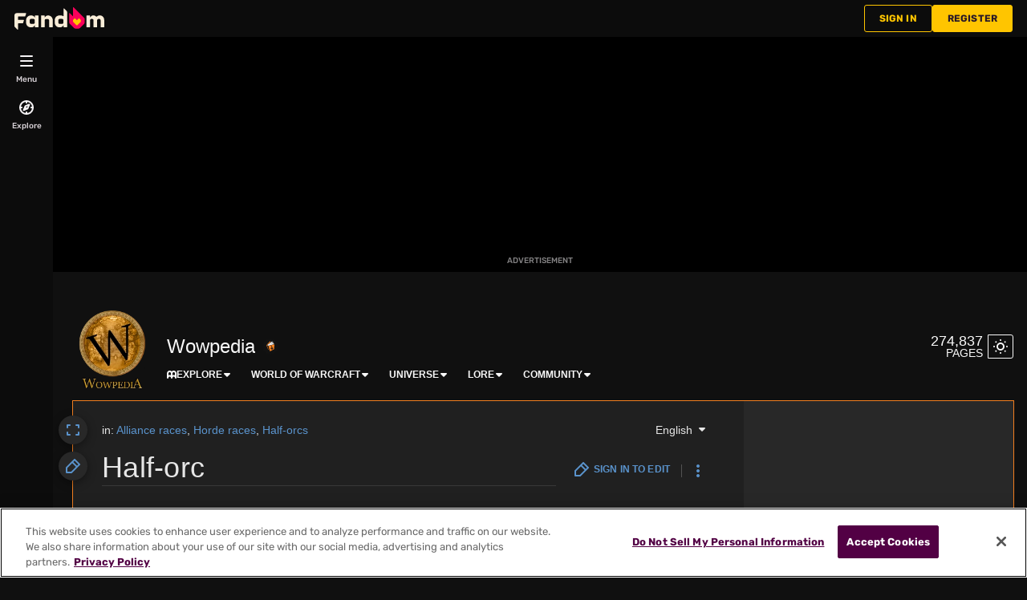

--- FILE ---
content_type: text/html; charset=UTF-8
request_url: https://wowpedia.fandom.com/wiki/Half-orc
body_size: 58820
content:
<!DOCTYPE html>
<html class="client-nojs sse-other l2u-other" lang="en" dir="ltr">
<head>
<meta charset="UTF-8">
<title>Half-orc - Wowpedia - Your wiki guide to the World of Warcraft</title>
<script>document.documentElement.className="client-js sse-other l2u-other";RLCONF={"wgBreakFrames":false,"wgSeparatorTransformTable":["",""],"wgDigitTransformTable":["",""],"wgDefaultDateFormat":"dmy","wgMonthNames":["","January","February","March","April","May","June","July","August","September","October","November","December"],"wgRequestId":"ce4d2de1a1274ec93ef1621571e397ab","wgCanonicalNamespace":"","wgCanonicalSpecialPageName":false,"wgNamespaceNumber":0,"wgPageName":"Half-orc","wgTitle":"Half-orc","wgCurRevisionId":6832166,"wgRevisionId":6832166,"wgArticleId":33591,"wgIsArticle":true,"wgIsRedirect":false,"wgAction":"view","wgUserName":null,"wgUserGroups":["*"],"wgCategories":["Alliance races","Horde races","Half-orcs"],"wgPageViewLanguage":"en","wgPageContentLanguage":"en","wgPageContentModel":"wikitext","wgRelevantPageName":"Half-orc","wgRelevantArticleId":33591,"wgIsProbablyEditable":false,"wgRelevantPageIsProbablyEditable":false,"wgRestrictionEdit":[],"wgRestrictionMove":[],"wgCargoDefaultQueryLimit":100,"wgCargoMapClusteringMinimum":80,"wgCargoMonthNamesShort":["Jan","Feb","Mar","Apr","May","Jun","Jul","Aug","Sep","Oct","Nov","Dec"],"wgNoExternals":false,"wgArticleInterlangList":["es:Semi-orco","pl:Half-orc"],"wikiaPageType":"article","isDarkTheme":true,"wgCiteReferencePreviewsActive":false,"wgVisualEditor":{"pageLanguageCode":"en","pageLanguageDir":"ltr","pageVariantFallbacks":"en"},"wgIsTestModeEnabled":false,"wgEnableLightboxExt":true,"wgMFDisplayWikibaseDescriptions":{"search":false,"watchlist":false,"tagline":false},"egMapsScriptPath":"/extensions-ucp/mw143/Maps/","egMapsDebugJS":false,"egMapsAvailableServices":["leaflet","googlemaps3"],"egMapsLeafletLayersApiKeys":{"MapBox":"","MapQuestOpen":"","Thunderforest":"","GeoportailFrance":""},"wgDisableCMSNotifications":false,"mwAuthBaseUrl":"https://auth.fandom.com","wgCityId":2293457,"wikiVertical":"games","wgSiteName":"Wowpedia","wgFandomQuizzesEnabled":false,"wgFandomQuizzesOnFepoEnabled":false,"wgFandomQuizzesGenAiQuizzesOnArticlesEnabled":false,"wgFandomQuizzesCommunityQuizzesOnArticlesEnabled":true,"viewTrackURL":"https://beacon.wikia-services.com/__track/view?a=33591\u0026n=0\u0026env=prod\u0026c=2293457\u0026lc=en\u0026lid=75\u0026x=wowpedia\u0026s=ucp_desktop\u0026mobile_theme=fandom-dark\u0026rollout_tracking=mw143|fastly","wgUserIdForTracking":-1,"wgEditSubmitButtonLabelPublish":false,"wgCheckUserClientHintsHeadersJsApi":["architecture","bitness","brands","fullVersionList","mobile","model","platform","platformVersion"],"egFacebookAppId":"112328095453510","wgDisableAnonymousEditing":true,"comscoreKeyword":"wikiacsid_games","quantcastLabels":"Genre.fantasy,Genre.mmorpg,Genre.openworld,Genre.action,Genre.rts,Genre.adventure,Media.cards,Media.games,Media.books,Theme.heroes,Theme.sword,Theme.villains,Theme.dragon,Theme.magic,Theme.elf","wgCategorySelect":{"defaultNamespace":"Category","defaultNamespaces":"Category"},"wgEnableDiscussions":false,"wgRequestInWikiContext":true,"wgIsFancentralWiki":false,"wikiMainPageId":568590,"isGamepedia":true,"trfc1592Variant1":false,"trfc1592Variant2":false,"dplat1355Variant1":false,"dplat1355Variant2":false,"dplat1355Variant3":false,"dplat1355Variant4":false,"dplat1355Variant5":false,"dplat1355Variant6":false,"trfc1615Variant1":false,"wgMenuPanelLinks":{"communitycentral":"//community.fandom.com/wiki/Community_Central","createnewwiki":"//community.fandom.com/wiki/Special:CreateNewWiki"},"wgPerformanceMonitoringSamplingFactor":10,"wgPerformanceMonitoringEndpointUrl":"https://beacon.wikia-services.com/__track/special/performance_metrics?w=2293457\u0026lc=en\u0026d=wowpedia\u0026s=ucp_desktop\u0026u=0\u0026i=res-prod\u0026a=https%3A%2F%2Fwowpedia.fandom.com%2Fwiki%2FHalf-orc","wgSoftwareVersion":"release-mw143-310@release-mw143-310.002","wgCDNProvider":"fastly","wgVersion":"1.43.1","wgWikiaEnvironment":"prod","wgSentrySampling":0.01,"wgIasEnabled":false,"wgRailModuleList":["Fandom\\FandomDesktop\\Rail\\PopularPagesModuleService","Fandom\\AdEngine\\IncontentBoxadModuleService"],"wgDisableCrossLinkingExperiments":false,"wgSitenoticeId":50};RLSTATE={"ext.gadget.darkmobile":"ready","site.styles":"ready","user.styles":"ready","user.options":"loading","ext.cite.styles":"ready","mediawiki.page.gallery.styles":"ready","jquery.makeCollapsible.styles":"ready","ext.visualEditor.desktopArticleTarget.noscript":"ready","ext.fandom.ae.odyssey.desktop.css":"ready","ext.staffSig.css":"ready","vendor.tippy.css":"ready","ext.fandom.bannerNotifications.desktop.css":"ready","ext.fandom.Uncrawlable.css":"ready","ext.fandom.CreatePage.css":"ready","ext.fandom.Thumbnails.css":"ready","ext.fandom.ThumbnailsViewImage.css":"ready","ext.fandom.Experiments.TRFC147":"ready","skin.fandomdesktop.Math.css":"ready","skin.fandomdesktop.CargoTables-ext.css":"ready","ext.fandom.ArticleInterlang.css":"ready","ext.fandom.HighlightToAction.css":"ready","ext.fandom.SuggestedPages.css":"ready","skin.fandomdesktop.styles":"ready","ext.fandomVideo.css":"ready","ext.fandom.GlobalComponents.GlobalNavigationTheme.dark.css":"ready","ext.fandom.GlobalComponents.GlobalComponentsTheme.dark.css":"ready","ext.fandom.GlobalComponents.GlobalExploreNavigation.css":"ready","ext.fandom.GlobalComponents.GlobalTopNavigation.css":"ready","ext.fandom.GlobalComponents.CommunityNavigation.css":"ready","ext.fandom.GlobalComponents.GlobalFooter.css":"ready","ext.fandom.GlobalComponents.CommunityHeader.css":"ready","ext.fandom.GlobalComponents.StickyNavigation.css":"ready","ext.fandom.GlobalComponents.CommunityHeaderBackground.css":"ready","skin.fandomdesktop.rail.css":"ready","ext.fandom.sitenotice.desktop.css":"ready"};RLPAGEMODULES=["ext.cite.ux-enhancements","site","mediawiki.page.ready","jquery.makeCollapsible","mediawiki.toc","ext.fandom.DatacenterPreference.js","ext.fandom.ServerSideExperiments.js","ext.fandom.Track.js","ext.visualEditor.desktopArticleTarget.init","ext.visualEditor.targetLoader","ext.checkUser.clientHints","ext.fandom.FacebookTags.js","ext.fandom.SilverSurferLoader.trackingWelcomeTool.js","ext.fandom.ae.consentQueue.js","ext.fandom.AnalyticsEngine.comscore.js","ext.fandom.AnalyticsEngine.quantcast.js","ext.categorySelect.js","ext.categorySelectFandomDesktop.css","ext.fandom.bannerNotifications.js","ext.fandom.bannerNotifications.messages","ext.fandom.ContentReview.legacyLoaders.js","ext.fandom.ContentReview.jsReload.js","ext.fandom.site","ext.fandom.ContentReviewTestModeMessages","ext.fandom.ImportJs","ext.fandom.UncrawlableUrl.anchors.js","ext.fandom.TimeAgoMessaging.js","ext.fandom.ImageGalleryIconModuleInit.js","ext.fandom.Thumbnails.js","ext.fandom.Thumbnails.messages","ext.fandom.GTM.js","ext.gadget.ReferenceTooltips","ext.gadget.multiupload","ext.fandom.performanceMonitoring.js","ext.fandom.ArticleInContentPlayer.desktop.js","ext.fandom.GalleryTracking.js","ext.fandom.HighlightToAction.js","ext.fandom.HighlightToAction.messages","ext.fandom.Sentry.loader.js","ext.fandom.SuggestedPages.js","ext.fandom.DiscordInterceptor.js","skin.fandomdesktop.js","skin.fandomdesktop.messages","mediawiki.Uri","ext.fandom.GlobalComponents.GlobalExploreNavigation.js","ext.fandom.GlobalComponents.GlobalExploreNavigation.messages","ext.fandom.GlobalComponents.GlobalTopNavigation.js","ext.fandom.GlobalComponents.GlobalTopNavigation.messages","ext.fandom.GlobalComponents.CommunityNavigation.js","ext.fandom.GlobalComponents.GlobalFooter.js","ext.fandom.GlobalComponents.CommunityHeader.js","ext.fandom.GlobalComponents.StickyNavigation.js","skin.fandomdesktop.rail.toggle.js","skin.fandomdesktop.rail.lazyRail.js","ext.fandom.sitenotice.desktop.js","ext.fandom.Lightbox.js"];</script>
<script>(RLQ=window.RLQ||[]).push(function(){mw.loader.impl(function(){return["user.options@12s5i",function($,jQuery,require,module){mw.user.tokens.set({"patrolToken":"+\\","watchToken":"+\\","csrfToken":"+\\"});
}];});});</script>
<link rel="stylesheet" href="/load.php?lang=en&amp;modules=ext.cite.styles%7Cext.fandom.ArticleInterlang.css%7Cext.fandom.CreatePage.css%7Cext.fandom.Experiments.TRFC147%7Cext.fandom.GlobalComponents.CommunityHeader.css%7Cext.fandom.GlobalComponents.CommunityHeaderBackground.css%7Cext.fandom.GlobalComponents.CommunityNavigation.css%7Cext.fandom.GlobalComponents.GlobalComponentsTheme.dark.css%7Cext.fandom.GlobalComponents.GlobalExploreNavigation.css%7Cext.fandom.GlobalComponents.GlobalFooter.css%7Cext.fandom.GlobalComponents.GlobalNavigationTheme.dark.css%7Cext.fandom.GlobalComponents.GlobalTopNavigation.css%7Cext.fandom.GlobalComponents.StickyNavigation.css%7Cext.fandom.HighlightToAction.css%7Cext.fandom.SuggestedPages.css%7Cext.fandom.Thumbnails.css%7Cext.fandom.ThumbnailsViewImage.css%7Cext.fandom.Uncrawlable.css%7Cext.fandom.ae.odyssey.desktop.css%7Cext.fandom.bannerNotifications.desktop.css%7Cext.fandom.sitenotice.desktop.css%7Cext.fandomVideo.css%7Cext.staffSig.css%7Cext.visualEditor.desktopArticleTarget.noscript%7Cjquery.makeCollapsible.styles%7Cmediawiki.page.gallery.styles%7Cskin.fandomdesktop.CargoTables-ext.css%7Cskin.fandomdesktop.Math.css%7Cskin.fandomdesktop.rail.css%7Cskin.fandomdesktop.styles%7Cvendor.tippy.css&amp;only=styles&amp;skin=fandomdesktop">
<script async="" src="/load.php?cb=20231227123454&amp;lang=en&amp;modules=startup&amp;only=scripts&amp;raw=1&amp;skin=fandomdesktop"></script>
<style>:root{--theme-body-dynamic-color-1:#fff;--theme-body-dynamic-color-1--rgb:255,255,255;--theme-body-dynamic-color-2:#e6e6e6;--theme-body-dynamic-color-2--rgb:230,230,230;--theme-page-dynamic-color-1:#fff;--theme-page-dynamic-color-1--rgb:255,255,255;--theme-page-dynamic-color-1--inverted:#000;--theme-page-dynamic-color-1--inverted--rgb:0,0,0;--theme-page-dynamic-color-2:#e6e6e6;--theme-page-dynamic-color-2--rgb:230,230,230;--theme-sticky-nav-dynamic-color-1:#fff;--theme-sticky-nav-dynamic-color-1--rgb:255,255,255;--theme-sticky-nav-dynamic-color-2:#e6e6e6;--theme-sticky-nav-dynamic-color-2--rgb:230,230,230;--theme-link-dynamic-color-1:#000;--theme-link-dynamic-color-1--rgb:0,0,0;--theme-link-dynamic-color-2:#3a3a3a;--theme-link-dynamic-color-2--rgb:58,58,58;--theme-accent-dynamic-color-1:#fff;--theme-accent-dynamic-color-1--rgb:255,255,255;--theme-accent-dynamic-color-2:#e6e6e6;--theme-accent-dynamic-color-2--rgb:230,230,230;--theme-body-background-color:#101010;--theme-body-background-color--rgb:16,16,16;--theme-body-background-image:none;--theme-body-background-image-full:url();--theme-body-background-image-desktop:url();--theme-body-background-image-large-desktop:url();--theme-body-background-image-mobile:url();--theme-body-background-image-tablets:url();--theme-body-background-image-tablets-2x:url();--theme-body-text-color:#fff;--theme-body-text-color--rgb:255,255,255;--theme-body-text-color--hover:#cccccc;--theme-sticky-nav-background-color:#062540;--theme-sticky-nav-background-color--rgb:6,37,64;--theme-sticky-nav-text-color:#fff;--theme-sticky-nav-text-color--hover:#cccccc;--theme-page-background-color:#202020;--theme-page-background-color--rgb:32,32,32;--theme-page-background-color--secondary:#414141;--theme-page-background-color--secondary--rgb:65,65,65;--theme-page-text-color:#e6e6e6;--theme-page-text-color--rgb:230,230,230;--theme-page-text-color--hover:#b3b3b3;--theme-page-text-mix-color:#838383;--theme-page-text-mix-color-95:#2a2a2a;--theme-page-accent-mix-color:#132330;--theme-page-headings-font:'Rubik';--theme-link-color:#5a93cc;--theme-link-color--rgb:90,147,204;--theme-link-color--hover:#a7c6e4;--theme-link-label-color:#000;--theme-accent-color:#062540;--theme-accent-color--rgb:6,37,64;--theme-accent-color--hover:#0e5a9d;--theme-accent-label-color:#fff;--theme-border-color:#525252;--theme-border-color--rgb:82,82,82;--theme-alert-color:#dd001a;--theme-alert-color--rgb:221,0,26;--theme-alert-color--hover:#fe4359;--theme-alert-color--secondary:#fe4e62;--theme-alert-label:#fff;--theme-warning-color:#cf721c;--theme-warning-color--rgb:207,114,28;--theme-warning-color--secondary:#d7761d;--theme-warning-label:#000;--theme-success-color:#0d8134;--theme-success-color--rgb:13,129,52;--theme-success-color--secondary:#10a642;--theme-success-label:#fff;--theme-message-color:#aa4a98;--theme-message-label:#fff;--theme-community-header-color:#f9f9f9;--theme-community-header-color--hover:#c5c5c5;--theme-background-image-opacity:100%;--theme-page-text-opacity-factor:0.7;--theme-body-text-opacity-factor:0.7;--theme-link-decoration:none;}.skin-fandomdesktop .CodeMirror, .skin-fandomdesktop .cm-editor{--codemirror-yellow:#ffd700;--codemirror-light-blue:#adf;--codemirror-blue:#08f;--codemirror-green:#290;--codemirror-red:#f50;--codemirror-dark-red:#d81515;--codemirror-purple:#a900fe;--codemirror-pink:#e0e;--codemirror-light-gray:#eee;--codemirror-gray:#84a0a0;}.mw-highlight{--pygments-background:#414141;--pygments-err:#fe6666;--pygments-c:#52a5a5;--pygments-k:#00b200;--pygments-o:#999999;--pygments-ch:#52a5a5;--pygments-cm:#52a5a5;--pygments-cp:#d58a00;--pygments-cpf:#52a5a5;--pygments-c1:#52a5a5;--pygments-cs:#52a5a5;--pygments-gd:#ff6767;--pygments-gr:#fe6666;--pygments-gh:#8f8fff;--pygments-gi:#00b400;--pygments-go:#999999;--pygments-gp:#8f8fff;--pygments-gu:#ff38ff;--pygments-gt:#6796fe;--pygments-kc:#00b200;--pygments-kd:#00b200;--pygments-kn:#00b200;--pygments-kp:#00b200;--pygments-kr:#00b200;--pygments-kt:#fe5e98;--pygments-m:#999999;--pygments-s:#e77878;--pygments-na:#8ea32e;--pygments-nb:#00b200;--pygments-nc:#8e8efe;--pygments-no:#ff6464;--pygments-nd:#c973ff;--pygments-ni:#999;--pygments-ne:#e07d78;--pygments-nf:#8e8efe;--pygments-nl:#a0a000;--pygments-nn:#8e8efe;--pygments-nt:#00b200;--pygments-nv:#908eea;--pygments-ow:#c973ff;--pygments-w:#bbb;--pygments-mb:#999999;--pygments-mf:#999999;--pygments-mh:#999999;--pygments-mi:#999999;--pygments-mo:#999999;--pygments-sa:#e77878;--pygments-sb:#e77878;--pygments-sc:#e77878;--pygments-dl:#e77878;--pygments-sd:#e77878;--pygments-s2:#e77878;--pygments-se:#db8139;--pygments-sh:#e77878;--pygments-si:#c985a0;--pygments-sx:#00b200;--pygments-sr:#c985a0;--pygments-s1:#e77878;--pygments-ss:#908eea;--pygments-bp:#00b200;--pygments-fm:#8e8efe;--pygments-vc:#908eea;--pygments-vg:#908eea;--pygments-vi:#908eea;--pygments-vm:#908eea;--pygments-il:#999999;}</style>
<meta name="ResourceLoaderDynamicStyles" content="">
<link rel="stylesheet" href="/load.php?lang=en&amp;modules=ext.gadget.darkmobile&amp;only=styles&amp;skin=fandomdesktop">
<link rel="stylesheet" href="/load.php?lang=en&amp;modules=site.styles&amp;only=styles&amp;skin=fandomdesktop">
<meta name="generator" content="MediaWiki 1.43.1">
<meta name="robots" content="max-image-preview:standard">
<meta name="format-detection" content="telephone=no">
<meta name="description" content="Half-orc is a term used to describe the half-breed offspring of an orc, or half-orc parent, and a parent of any other species. It most often refers to a half-orc half-human, but can also be used to refer to a half-orc half-ogre, or half-orc half-draenei. Half-breeds are rare in the Warcraft universe...">
<meta name="description" content="Half-orc is a term used to describe the half-breed offspring of an orc, or half-orc parent, and a parent of any other species. It most often refers to a half-orc half-human, but can also be used to refer to a half-orc half-ogre, or half-orc half-draenei. Half-breeds are rare in the Warcraft...">
<meta name="twitter:card" content="summary">
<meta name="twitter:site" content="@getfandom">
<meta name="twitter:url" content="https://wowpedia.fandom.com/wiki/Half-orc">
<meta name="twitter:title" content="Half-orc - Wowpedia - Your wiki guide to the World of Warcraft">
<meta name="twitter:description" content="Half-orc is a term used to describe the half-breed offspring of an orc, or half-orc parent, and a parent of any other species. It most often refers to a half-orc half-human, but can also be used...">
<meta name="viewport" content="width=device-width, initial-scale=1.0, user-scalable=yes, minimum-scale=0.25, maximum-scale=5.0">
<link rel="search" type="application/opensearchdescription+xml" href="/rest.php/v1/search" title="Wowpedia (en)">
<link rel="EditURI" type="application/rsd+xml" href="https://wowpedia.fandom.com/api.php?action=rsd">
<link rel="canonical" href="https://wowpedia.fandom.com/wiki/Half-orc">
<link rel="license" href="https://www.fandom.com/licensing">
<link rel="alternate" type="application/atom+xml" title="Wowpedia Atom feed" href="/wiki/Special:RecentChanges?feed=atom">
<link rel="icon" href="https://static.wikia.nocookie.net/wowpedia/images/4/4a/Site-favicon.ico/revision/latest?cb=20210506212732">
	<meta property="fb:app_id" content="112328095453510" prefix="fb: http://www.facebook.com/2008/fbml">

<script type="application/ld+json">{"@context":"http://schema.org","@type":"Article","url":"https://wowpedia.fandom.com/wiki/Half-orc","name":"Half-orc","headline":"Half-orc","mainEntity":{"@type":"Thing","url":"https://wowpedia.fandom.com/wiki/Half-orc","name":"Half-orc","image":"https://static.wikia.nocookie.net/wowpedia/images/8/83/Garona_Hall_of_Shadows.jpg/revision/latest?cb=20170608004202"},"about":{"@type":"Thing","url":"https://wowpedia.fandom.com/wiki/Half-orc","name":"Half-orc","image":"https://static.wikia.nocookie.net/wowpedia/images/8/83/Garona_Hall_of_Shadows.jpg/revision/latest?cb=20170608004202"},"author":{"@type":"Organization","url":"https://wowpedia.fandom.com/wiki/Half-orc?action=credits","name":"Contributors to Wowpedia"},"publisher":{"@type":"Organization","name":"Fandom, Inc.","logo":{"@type":"ImageObject","url":"https://static.wikia.nocookie.net/750feb85-de88-4a4f-b294-8b48142ac182/thumbnail-down/width/1280/height/720"}},"abstract":"Half-orc is a term used to describe the half-breed offspring of an orc, or half-orc parent, and a parent of any other species. It most often refers to a half-orc half-human, but can also be used to refer to a half-orc half-ogre, or half-orc half-draenei. Half-breeds are rare in the Warcraft universe...","image":"https://static.wikia.nocookie.net/wowpedia/images/8/83/Garona_Hall_of_Shadows.jpg/revision/latest?cb=20170608004202","thumbnailUrl":"https://static.wikia.nocookie.net/wowpedia/images/8/83/Garona_Hall_of_Shadows.jpg/revision/latest?cb=20170608004202"}</script>
	<meta property="og:type" content="article">

	<meta property="og:site_name" content="Wowpedia">

	<meta property="og:title" content="Half-orc">

	<meta property="og:description" content="Half-orc is a term used to describe the half-breed offspring of an orc, or half-orc parent, and a parent of any other species. It most often refers to a half-orc half-human, but can also be used to refer to a half-orc half-ogre, or half-orc half-draenei. Half-breeds are rare in the Warcraft universe...">

	<meta property="og:url" content="https://wowpedia.fandom.com/wiki/Half-orc">

	<meta property="og:image" content="https://static.wikia.nocookie.net/wowpedia/images/8/83/Garona_Hall_of_Shadows.jpg/revision/latest?cb=20170608004202">

<script src="/_fs-ch-1T1wmsGaOgGaSxcX/assets/script.js" async=""></script>
<script>window.fandomContext = {"app":{"name":"wiki","brand":"fandom","skin":"ucp_desktop","env":"prod","cdn":"fastly"},"site":{"categories":[],"directedAtChildren":false,"siteId":2293457,"siteName":"wowpedia","top1000":false,"tags":{"esrb":["teen"],"sex":["f","m"],"bundles":["disney_approved","brand-safe","wow_bundle","sensitive","apple_sea_bundle","25_bundle","fandom5k","safe5k","groupm_bundle","alc21_bundle","video_tier_1_and_2_bundle","21_bundle","can21_bundle","nintendo_approved"],"gnre":["fantasy","mmorpg","openworld","action","rts","adventure"],"theme":["heroes","sword","villains","dragon","magic","elf"],"media":["cards","games","books"],"pub":["blizzard"],"age":["yadult","35-44","13-17","18-34","18-24"],"pform":["pc"]},"taxonomy":["gaming","games"]},"page":{"articleId":33591,"lang":"en","monetizationTier":3,"pageId":33591,"pageName":"Half-orc","pageType":"article","tags":{},"wordCount":2734},"user":{"userId":0,"userState":"notRegistered","userEmailHashes":[]},"odyssey":{"platform":"fandomdesktop"}};</script>
<script>window.fandomTrack = window.fandomTrack ?? { q: [], cmd: [] };</script>
<script>if (!('randomUUID' in crypto)) {
	crypto.randomUUID = () =>
		([1e7] + -1e3 + -4e3 + -8e3 + -1e11).replace(/[018]/g, (c) =>
			(c ^ (crypto.getRandomValues(new Uint8Array(1))[0] & (15 >> (c / 4)))).toString(16),
		);
}</script>
<script>window.FANDOM_AMPLITUDE=true;window.EARLY_PV_ID=true;window.pvUID=crypto.randomUUID();
(RLQ=window.RLQ||[]).push(()=>mw.config.set("pvUID", window.pvUID));</script>
<script src="https://wowpedia.fandom.com/__cb3663667475261279/resources-ucp/mw143/dist/scripts/pageview.js" async=""></script>
<script src="https://wowpedia.fandom.com/__cb3663667475261279/resources-ucp/mw143/dist/scripts/dtnr-observability.js" async=""></script>
<script>	// Algolia CDN script to implement page results click tracking
	const ALGOLIA_INSIGHTS_SRC = 'https://cdn.jsdelivr.net/npm/search-insights@2.2.1';
	!function (e, a, t, n, s, i, c) {
		e.AlgoliaAnalyticsObject = s, e[s] = e[s] || function () {
			(e[s].queue = e[s].queue || []).push(arguments)
		}, i = a.createElement(t), c = a.getElementsByTagName(t)[0],
			i.async = 1, i.src = n, c.parentNode.insertBefore(i, c)
	}(window, document, 'script', ALGOLIA_INSIGHTS_SRC, 'aa');</script>
<script>var _plc={"p":"mw","pVar":"fandomdesktop","pCat":"games","pId":"2293457","pg":"article","pgId":"33591","pgLang":"en","adTags":{"esrb":["teen"],"sex":["f","m"],"bundles":["disney_approved","brand-safe","wow_bundle","sensitive","apple_sea_bundle","25_bundle","fandom5k","safe5k","groupm_bundle","alc21_bundle","video_tier_1_and_2_bundle","21_bundle","can21_bundle","nintendo_approved"],"gnre":["fantasy","mmorpg","openworld","action","rts","adventure"],"theme":["heroes","sword","villains","dragon","magic","elf"],"media":["cards","games","books"],"pub":["blizzard"],"age":["yadult","35-44","13-17","18-34","18-24"],"pform":["pc"]},"time":0,"pgName":"Half-orc","pgLink":"https://wowpedia.fandom.com/wiki/Half-orc","pgImage":"https://static.wikia.nocookie.net/wowpedia/images/8/83/Garona_Hall_of_Shadows.jpg/revision/latest/top-crop/width/36/height/36?cb=20170608004202","cmName":"Wowpedia","cmImage":"https://static.wikia.nocookie.net/wowpedia/images/3/39/Site-community-image/revision/latest/top-crop/width/36/height/36?cb=20220716211750"}; var _ulc={"id":"0","lang":"en"}; _plc.time=Date.now();</script>
<script src="https://static.wikia.nocookie.net/silversurfer/prod/latest/sdk.js" defer=""></script>
<script src="https://static.wikia.nocookie.net/silversurfer/prod/latest/pathfinder.js" defer=""></script>
<script>var ads={"context":{"platform":"fandomdesktop","opts":{"enableNativeAds":true,"isGamepedia":true,"pageType":"all_ads","platformName":"fandomdesktop","monetizationTier":3},"targeting":{"enablePageCategories":true,"isUcp":true,"mappedVerticalName":"gaming","pageArticleId":33591,"pageIsArticle":true,"pageName":"Half-orc","pageType":"article","wikiDbName":"wowpedia","wikiId":2293457,"wikiLanguage":"en","wikiVertical":"games","adTagManagerTags":{"esrb":["teen"],"sex":["f","m"],"bundles":["disney_approved","brand-safe","wow_bundle","sensitive","apple_sea_bundle","25_bundle","fandom5k","safe5k","groupm_bundle","alc21_bundle","video_tier_1_and_2_bundle","21_bundle","can21_bundle","nintendo_approved"],"gnre":["fantasy","mmorpg","openworld","action","rts","adventure"],"theme":["heroes","sword","villains","dragon","magic","elf"],"media":["cards","games","books"],"pub":["blizzard"],"age":["yadult","35-44","13-17","18-34","18-24"],"pform":["pc"]}}},"consentQueue":[]};</script>
<script>/* Generated by IdentityEngine - commit:b004042 */
(()=>{"use strict";var e,n={40:e=>{function n(e){return(n="function"==typeof Symbol&&"symbol"==typeof Symbol.iterator?function(e){return typeof e}:function(e){return e&&"function"==typeof Symbol&&e.constructor===Symbol&&e!==Symbol.prototype?"symbol":typeof e})(e)}e.exports=function(){for(var e,t,o=[],r=window,i=r;i;){try{if(i.frames.__tcfapiLocator){e=i;break}}catch(e){}if(i===r.top)break;i=i.parent}e||(function e(){var n=r.document,t=!!r.frames.__tcfapiLocator;if(!t)if(n.body){var o=n.createElement("iframe");o.style.cssText="display:none",o.name="__tcfapiLocator",n.body.appendChild(o)}else setTimeout(e,5);return!t}(),r.__tcfapi=function(){for(var e=arguments.length,n=new Array(e),r=0;r<e;r++)n[r]=arguments[r];if(!n.length)return o;"setGdprApplies"===n[0]?n.length>3&&2===parseInt(n[1],10)&&"boolean"==typeof n[3]&&(t=n[3],"function"==typeof n[2]&&n[2]("set",!0)):"ping"===n[0]?"function"==typeof n[2]&&n[2]({gdprApplies:t,cmpLoaded:!1,cmpStatus:"stub"}):o.push(n)},r.addEventListener("message",function(e){var t="string"==typeof e.data,o={};if(t)try{o=JSON.parse(e.data)}catch(e){}else o=e.data;var r="object"===n(o)&&null!==o?o.__tcfapiCall:null;r&&window.__tcfapi(r.command,r.version,function(n,o){var i={__tcfapiReturn:{returnValue:n,success:o,callId:r.callId}};e&&e.source&&e.source.postMessage&&e.source.postMessage(t?JSON.stringify(i):i,"*")},r.parameter)},!1))}}},t={};function o(e){var r=t[e];if(void 0!==r)return r.exports;var i=t[e]={exports:{}};return n[e](i,i.exports,o),i.exports}o.n=e=>{var n=e&&e.__esModule?()=>e.default:()=>e;return o.d(n,{a:n}),n},o.d=(e,n)=>{for(var t in n)o.o(n,t)&&!o.o(e,t)&&Object.defineProperty(e,t,{enumerable:!0,get:n[t]})},o.o=(e,n)=>Object.prototype.hasOwnProperty.call(e,n),function(e){e[e.SECONDS=1e3]="SECONDS",e[e.MINUTES=6e4]="MINUTES",e[e.HOURS=36e5]="HOURS",e[e.DAYS=864e5]="DAYS",e[e.WEEKS=6048e5]="WEEKS",e[e.MONTHS=2592e6]="MONTHS",e[e.YEARS=31536e6]="YEARS"}(e||(e={}));const r=e=>{const n=("; "+document.cookie).split("; "+e+"=");return n.length>=2?n.pop().split(";").shift():null};var i=o(40),s=o.n(i);const a=["ai","aw","ax","at","be","bg","bm","vg","br","bq","ky","hr","cw","cy","cz","dk","ee","fk","fo","fi","fr","gf","pf","tf","de","gi","gr","gl","gp","hu","is","ie","im","it","re","lv","li","lt","lu","mq","mt","yt","ms","nl","nc","no","pn","pl","pt","ro","bl","sh","mf","pm","bq","sx","sk","si","es","se","ch","tc","gb","uk","wf"],c="usprivacy",l="OptanonConsent",d={C0001:"necessary",C0002:"performance",C0003:"functional",C0004:"targeting",C0005:"social"},u=(e=!1,n={})=>Object.assign({necessary:e,performance:e,functional:e,targeting:e,social:e},n),p=()=>null!==r("OptanonAlertBoxClosed"),f=e=>{const n=new URLSearchParams(e),t={};return n.forEach((e,n)=>{t[n]=e}),t},m="onetrust-banner-sdk";function g(e,n=100,t=!1){let o,r,i;function s(...a){const c=Date.now()-r;c<n&&c>=0?o=setTimeout(()=>s(...a),n-c):(o=void 0,t||(i=e(...a)))}return(...a)=>{r=Date.now();const c=t&&!o;return null!=o||(o=setTimeout(()=>s(...a),n)),c&&(i=e(...a)),i}}const v={closed:"cookie-banner-closed",visible:"cookie-banner-visible",loading:"cookie-banner-loading"},y="--cookie-banner-height";let w=null;const b=()=>{const e=document.getElementById(m);if(!e)return;const n=e.offsetHeight;document.documentElement.style.setProperty(y,`${n}px`)};!function(){var n,t,o,i,S;const h="[FandomCMP]",_={ready:!1,coppa:!1,optOut:!1,allowed:{ads:!1,tracking:!1},consentApi:void 0,consentString:void 0,consents:void 0,banner:"loading"},{allowed:C}=_,E=null!==(i=null===(o=null===(t=null===(n=window.ads)||void 0===n?void 0:n.context)||void 0===t?void 0:t.targeting)||void 0===o?void 0:o.directedAtChildren)&&void 0!==i&&i,O=void 0===(null===(S=window.RLCONF)||void 0===S?void 0:S.wgUserId);let{ready:k,consentApi:L,consentString:$,consents:x,banner:N}=_,A=!!(e=>{var n;const t=r(l);if(!t)return;const o=null===(n=f(t))||void 0===n?void 0:n.groups;return o?o.includes(e):void 0})("C0004:0"),T=E&&O;try{const n=(()=>{const e=r("Geo");try{return null!==e?JSON.parse(decodeURIComponent(e)):{}}catch(e){return{}}})();(e=>{e.country&&e.continent&&e.region&&(window.OneTrust={geolocationResponse:{stateCode:e.region,countryCode:e.country,regionCode:e.continent}})})(n);const t=r(l);t&&(x=(e=>{const n=u();return Object.entries(d).reduce((n,[t,o])=>((e=>void 0!==e&&"string"==typeof e.groups&&e.groups.length>0)(e)&&e.groups.includes(`${t}:1`)&&(n[o]=!0),n),n)})(f(t)));const o=p();if((e=>void 0!==(null==e?void 0:e.country)&&a.includes(e.country.toLowerCase()))(n)){console.debug(`${h} TCF required for ${n.country}`),void 0===window.__tcfapi&&(s()(),console.debug(`${h} __tcfapi installed`)),L="tcf",k=!0,A||(A=!o),C.ads=o,C.tracking=o;const e=r("eupubconsent-v2");e&&($=e),N=p()?"closed":document.getElementById(m)?"visible":"loading"}else if((e=>{var n;return"us"===(null===(n=null==e?void 0:e.country)||void 0===n?void 0:n.toLowerCase())})(n)){console.debug(`${h} USP required for ${n.country}`),L="usp";const t=r(c),i=navigator.globalPrivacyControl?"Y":"N";$=null!==t?t:`1Y${i}N`,t||((n,t,o=365)=>{const r=function(e,n){const t=new Date,o=Math.floor(e>=0?e:0);return new Date(t.getTime()+o*n)}(o,e.DAYS);document.cookie=`${n}=${t}; domain=${((e=window.location.hostname)=>{const n=e.split(".");return n.length<2?e:`.${n[n.length-2]}.${n[n.length-1]}`})()}; path=/; SameSite=Lax; expires=${r.toUTCString()}`})(c,$),(()=>{function e(e){try{let n=e.data;const t="string"==typeof n;if(t)try{n=JSON.parse(n)}catch(e){}const o=n.__uspapiCall;o&&window.__uspapi(o.command,o.parameter,function(n,r){const i={__uspapiReturn:{returnValue:n,success:r,callId:o.callId}};e.source.postMessage(t?JSON.stringify(i):i,"*")})}catch(e){}}window.__uspapi=function(e,n,t){"getUSPData"===e?t({version:1,uspString:r(c)},!0):t(void 0,!1)},window.__uspapi.msgHandler=e,function e(){const n="__uspapiLocator";if(window.frames[n])return;if("loading"===document.readyState)return void document.addEventListener("DOMContentLoaded",()=>e());const t=document.body,o=document.createElement("iframe");o.name=n,o.style.display="none",t.appendChild(o)}(),window.addEventListener("message",e,!1)})(),console.debug(`${h} __uspapi installed`),k=!0,C.ads=!0,C.tracking=!0,A=$.startsWith("1YY"),N=o?"closed":"loading"}else k=!0,C.ads=!0,C.tracking=!0,A=!1,N="closed";if(x||(x=u(!A,{necessary:!0})),T&&!A){const e=r("ag");null===e&&(C.ads=!1),T=function(e,n){let t=e;return"1"===n&&(t=!1),t}(E,e)}}catch(e){console.debug(`${h} Error while trying to prepare fandomCmp object`,e)}var D;window.fandomCmp={ready:k,coppa:T,optOut:A,consentApi:L,consentString:$,consents:x,allowed:C,banner:N},window.dispatchEvent(new CustomEvent("fandomConsentUpdate",{detail:window.fandomCmp})),(e=>{const n=document.documentElement;Object.values(v).forEach(e=>{n.classList.remove(e)});const t=v[e];t&&n.classList.add(t)})(D=N),"visible"===D?(b(),w||(w=g(b,50),window.addEventListener("resize",w))):"closed"===D&&(document.documentElement.style.setProperty(y,"0px"),w&&(window.removeEventListener("resize",w),w=null)),(e=>{document.documentElement.classList.add(`cookie-banner-api-${null!=e?e:"other"}`)})(L)}()})();</script>
<script>	window.FANDOM_ODYSSEY=true;</script>
<script src="https://script.wikia.nocookie.net/fandom-ae-assets/odyssey/host/production/main.js" type="module" nonce=""></script>
<script src="https://script.wikia.nocookie.net/fandom-ae-assets/identity-service/latest/index.js" async="" data-odyssey="1"></script>
<script src="https://cdn.cookielaw.org/scripttemplates/otSDKStub.js" data-domain-script="dea70a1b-c82d-4fe0-86ff-5e164b0a6022" async=""></script>
<script src="https://script.wikia.nocookie.net/fandom-ae-assets/odyssey/ad-engine/production/main.js" type="module" nonce=""></script>
<script src="https://script.wikia.nocookie.net/fandom-ae-assets/odyssey/prebid/production/main.js" type="module" nonce=""></script>
<script src="https://securepubads.g.doubleclick.net/tag/js/gpt.js?network-code=5441" async="" nonce=""></script>
<script src="https://c.amazon-adsystem.com/aax2/apstag.js" defer="" nonce=""></script>
<link rel="preload" as="script" href="https://grbqPYtkDC5HPMrgd.ay.delivery/client-v2.js" nonce="">
<link rel="preload" as="script" href="https://grbqPYtkDC5HPMrgd.ay.delivery/hash?e=grbqPYtkDC5HPMrgd&amp;k=ay&amp;v=1" nonce="">
<script>window.fandomTrack = window.fandomTrack ?? { q: [], cmd: [] };
window.fandomTrack.q.push({
	event: 'trackingevent',
	payload: {
		event_type: 'yes_ads',
		ga_label: '',
		ga_category: 'yes_ads',
		ga_value: 3,
	},
});</script>
<script>	window.fandomAds = window.fandomAds || { cmd: [] };
	window.fandomAds.deploymentEnvironment = 'production';</script>

<script>
	const useMaxDefaultContentWidth = Boolean(true);

	const defaultContentWidth = useMaxDefaultContentWidth ? 'expanded' : 'collapsed';

	let contentWidthPreference;

	try {
		contentWidthPreference = localStorage.getItem('contentwidth') || defaultContentWidth;
	} catch (e) {
		contentWidthPreference = defaultContentWidth;
	}

	if ( contentWidthPreference === 'expanded' ) {
		document.documentElement.classList.add('is-content-expanded');
	}
</script>

<script>window.fandomTaxonomy={"site":{"main_vertical":{"value":"Gaming","confidence":0.8097704648971558},"verticals":[{"value":"Gaming","confidence":0.8097704648971558},{"value":"Books","confidence":0.058161504566669464}],"franchises":[{"value":"Warcraft","confidence":1.0}],"top_game_installment":{"value":{"installment_id":"3919","installment_title":"World of Warcraft"},"confidence":0.43173208832740784},"genres":[{"value":"Action","confidence":0.6576658487319946},{"value":"Adventure","confidence":0.6576658487319946},{"value":"Fantasy","confidence":0.6576658487319946},{"value":"Role-Playing","confidence":0.43173208832740784},{"value":"Strategy","confidence":0.37969422340393066}],"subgenres":[{"value":"dark-fantasy","confidence":0.6576658487319946},{"value":"epic-fantasy","confidence":0.6576658487319946},{"value":"fictional-war","confidence":0.6576658487319946},{"value":"snow-adventure","confidence":0.6576658487319946},{"value":"Massively Multiplayer","confidence":0.43173208832740784},{"value":"Real-Time","confidence":0.37969422340393066}],"themes":[{"value":"fantasy-warfare","confidence":0.46246644854545593},{"value":"quest","confidence":0.39830389618873596},{"value":"historical-warriors","confidence":0.37979644536972046},{"value":"lore-codex","confidence":0.3540589511394501},{"value":"dungeons","confidence":0.3158298134803772},{"value":"fantasy-setting","confidence":0.29043975472450256},{"value":"the-chosen-one","confidence":0.2601551413536072},{"value":"horde-mode","confidence":0.24925585091114044},{"value":"sorcerers","confidence":0.23070311546325684},{"value":"spirit-world","confidence":0.21308039128780365},{"value":"skill-trees","confidence":0.16888625919818878},{"value":"magic","confidence":0.13672561943531036},{"value":"combat","confidence":0.1282767653465271},{"value":"supernatural-entities","confidence":0.1163632720708847},{"value":"player-housing","confidence":0.08471234887838364},{"value":"zombies","confidence":0.07932300120592117},{"value":"middle-ages-historic-warfare","confidence":0.07833713293075562},{"value":"invasion","confidence":0.06648332625627518},{"value":"permadeath","confidence":0.06583413481712341},{"value":"animal-companion","confidence":0.06485298275947571},{"value":"battle-royale","confidence":0.06172151863574982},{"value":"collectibles","confidence":0.06133990362286568},{"value":"player-versus-player","confidence":0.05890712887048721},{"value":"cooperative-gameplay","confidence":0.057463016360998154},{"value":"crafting-system","confidence":0.05663681775331497},{"value":"lovable-rogue","confidence":0.05613332241773605},{"value":"alien-species","confidence":0.05062750354409218}],"traffic":[{"value":"H1","confidence":1.0}],"trending_score":[{"value":"0.412087","confidence":1.0}],"trending_scores":{"us":[{"value":"0.412087","confidence":1.0}]},"iab_categories":["680","686","685","692"]},"_meta":{"wiki":"2293457","article":"33591"},"page":{"main_vertical":{"value":"Gaming","confidence":0.7583221793174744},"verticals":[{"value":"Gaming","confidence":0.7583221793174744}],"main_entity_type":{"value":"Character","confidence":0.4220728576183319},"entity_types":[{"value":"Character","confidence":0.4220728576183319}],"themes":[{"value":"fantasy-warfare","confidence":0.7200000286102295},{"value":"historical-warriors","confidence":0.7099999785423279},{"value":"alien-species","confidence":0.699999988079071},{"value":"dungeons","confidence":0.6899999976158142},{"value":"talking-animals","confidence":0.6899999976158142},{"value":"fantasy-setting","confidence":0.6800000071525574},{"value":"indigenous-peoples","confidence":0.6800000071525574},{"value":"race-relations","confidence":0.6800000071525574},{"value":"sorcerers","confidence":0.6800000071525574},{"value":"the-chosen-one","confidence":0.6800000071525574}],"iab_categories":["680"]}};window.dispatchEvent(new CustomEvent('FandomTaxonomyUpdated'));</script>
<script>window.fandomPageTagging={"_meta":{"article":33591,"url":"https://wowpedia.fandom.com/wiki/Half-orc"},"iab_categories":[]};window.dispatchEvent(new CustomEvent('FandomPageTaggingUpdated'));</script>
<script>window.fandomWidgets={"locations":[{"name":"desktop-drawer-left","slots":[{"widgets":[{"widgetLocationId":59,"alpha":27,"beta":1979,"widget":"cards-vertical","content":"others-like-you-viewed"},{"widgetLocationId":60,"alpha":25,"beta":1889,"widget":"cards-horizontal","content":"others-like-you-viewed"},{"widgetLocationId":61,"alpha":74,"beta":3207,"widget":"cards-vertical","content":"top-pages-this-week"},{"widgetLocationId":62,"alpha":49,"beta":2263,"widget":"cards-horizontal","content":"top-pages-this-week"},{"widgetLocationId":63,"alpha":1,"beta":83,"widget":"cards-vertical","content":"trending-pages"},{"widgetLocationId":64,"alpha":15,"beta":630,"widget":"cards-horizontal","content":"trending-pages"},{"widgetLocationId":65,"alpha":1,"beta":10,"widget":"cards-vertical","content":"graphwise:characters"},{"widgetLocationId":66,"alpha":1,"beta":11,"widget":"cards-horizontal","content":"graphwise:characters"},{"widgetLocationId":67,"alpha":1,"beta":17,"widget":"cards-vertical","content":"graphwise:events"},{"widgetLocationId":68,"alpha":1,"beta":11,"widget":"cards-horizontal","content":"graphwise:events"},{"widgetLocationId":69,"alpha":1,"beta":11,"widget":"cards-vertical","content":"graphwise:locations"},{"widgetLocationId":70,"alpha":1,"beta":8,"widget":"cards-horizontal","content":"graphwise:locations"},{"widgetLocationId":71,"alpha":1,"beta":15,"widget":"cards-vertical","content":"graphwise:organizations"},{"widgetLocationId":72,"alpha":1,"beta":4,"widget":"cards-horizontal","content":"graphwise:organizations"},{"widgetLocationId":73,"alpha":1,"beta":7,"widget":"cards-vertical","content":"graphwise:works"},{"widgetLocationId":74,"alpha":1,"beta":13,"widget":"cards-horizontal","content":"graphwise:works"},{"widgetLocationId":251,"alpha":1,"beta":126,"widget":"cards-vertical","content":"similar-pages"},{"widgetLocationId":252,"alpha":2,"beta":160,"widget":"cards-horizontal","content":"similar-pages"}]},{"widgets":[{"widgetLocationId":75,"alpha":1,"beta":801,"widget":"cards-vertical","content":"others-like-you-viewed"},{"widgetLocationId":76,"alpha":10,"beta":1684,"widget":"cards-horizontal","content":"others-like-you-viewed"},{"widgetLocationId":77,"alpha":28,"beta":3416,"widget":"cards-vertical","content":"top-pages-this-week"},{"widgetLocationId":78,"alpha":1,"beta":243,"widget":"cards-horizontal","content":"top-pages-this-week"},{"widgetLocationId":79,"alpha":2,"beta":800,"widget":"cards-vertical","content":"trending-pages"},{"widgetLocationId":80,"alpha":1,"beta":126,"widget":"cards-horizontal","content":"trending-pages"},{"widgetLocationId":81,"alpha":1,"beta":9,"widget":"cards-vertical","content":"graphwise:characters"},{"widgetLocationId":82,"alpha":1,"beta":4,"widget":"cards-horizontal","content":"graphwise:characters"},{"widgetLocationId":83,"alpha":1,"beta":9,"widget":"cards-vertical","content":"graphwise:events"},{"widgetLocationId":84,"alpha":1,"beta":16,"widget":"cards-horizontal","content":"graphwise:events"},{"widgetLocationId":85,"alpha":1,"beta":13,"widget":"cards-vertical","content":"graphwise:locations"},{"widgetLocationId":86,"alpha":1,"beta":4,"widget":"cards-horizontal","content":"graphwise:locations"},{"widgetLocationId":87,"alpha":1,"beta":16,"widget":"cards-vertical","content":"graphwise:organizations"},{"widgetLocationId":88,"alpha":1,"beta":11,"widget":"cards-horizontal","content":"graphwise:organizations"},{"widgetLocationId":89,"alpha":1,"beta":10,"widget":"cards-vertical","content":"graphwise:works"},{"widgetLocationId":90,"alpha":1,"beta":10,"widget":"cards-horizontal","content":"graphwise:works"},{"widgetLocationId":253,"alpha":1,"beta":209,"widget":"cards-vertical","content":"similar-pages"},{"widgetLocationId":254,"alpha":1,"beta":276,"widget":"cards-horizontal","content":"similar-pages"}]},{"widgets":[{"widgetLocationId":91,"alpha":10,"beta":3158,"widget":"cards-vertical","content":"others-like-you-viewed"},{"widgetLocationId":92,"alpha":1,"beta":749,"widget":"cards-horizontal","content":"others-like-you-viewed"},{"widgetLocationId":93,"alpha":1,"beta":327,"widget":"cards-vertical","content":"top-pages-this-week"},{"widgetLocationId":94,"alpha":1,"beta":140,"widget":"cards-horizontal","content":"top-pages-this-week"},{"widgetLocationId":95,"alpha":1,"beta":96,"widget":"cards-vertical","content":"trending-pages"},{"widgetLocationId":96,"alpha":1,"beta":241,"widget":"cards-horizontal","content":"trending-pages"},{"widgetLocationId":97,"alpha":1,"beta":5,"widget":"cards-vertical","content":"graphwise:characters"},{"widgetLocationId":98,"alpha":1,"beta":6,"widget":"cards-horizontal","content":"graphwise:characters"},{"widgetLocationId":99,"alpha":1,"beta":3,"widget":"cards-vertical","content":"graphwise:events"},{"widgetLocationId":100,"alpha":1,"beta":4,"widget":"cards-horizontal","content":"graphwise:events"},{"widgetLocationId":101,"alpha":1,"beta":4,"widget":"cards-vertical","content":"graphwise:locations"},{"widgetLocationId":102,"alpha":1,"beta":2,"widget":"cards-horizontal","content":"graphwise:locations"},{"widgetLocationId":103,"alpha":1,"beta":8,"widget":"cards-vertical","content":"graphwise:organizations"},{"widgetLocationId":104,"alpha":1,"beta":4,"widget":"cards-horizontal","content":"graphwise:organizations"},{"widgetLocationId":105,"alpha":1,"beta":6,"widget":"cards-vertical","content":"graphwise:works"},{"widgetLocationId":106,"alpha":1,"beta":27,"widget":"cards-horizontal","content":"graphwise:works"},{"widgetLocationId":255,"alpha":1,"beta":51,"widget":"cards-vertical","content":"similar-pages"},{"widgetLocationId":256,"alpha":1,"beta":92,"widget":"cards-horizontal","content":"similar-pages"}]},{"widgets":[{"widgetLocationId":107,"alpha":1,"beta":453,"widget":"cards-vertical","content":"others-like-you-viewed"},{"widgetLocationId":108,"alpha":1,"beta":341,"widget":"cards-horizontal","content":"others-like-you-viewed"},{"widgetLocationId":109,"alpha":1,"beta":170,"widget":"cards-vertical","content":"top-pages-this-week"},{"widgetLocationId":110,"alpha":1,"beta":68,"widget":"cards-horizontal","content":"top-pages-this-week"},{"widgetLocationId":111,"alpha":1,"beta":47,"widget":"cards-vertical","content":"trending-pages"},{"widgetLocationId":112,"alpha":1,"beta":93,"widget":"cards-horizontal","content":"trending-pages"},{"widgetLocationId":113,"alpha":1,"beta":2,"widget":"cards-vertical","content":"graphwise:characters"},{"widgetLocationId":114,"alpha":1,"beta":3,"widget":"cards-horizontal","content":"graphwise:characters"},{"widgetLocationId":115,"alpha":1,"beta":4,"widget":"cards-vertical","content":"graphwise:events"},{"widgetLocationId":116,"alpha":1,"beta":4,"widget":"cards-horizontal","content":"graphwise:events"},{"widgetLocationId":117,"alpha":1,"beta":2,"widget":"cards-vertical","content":"graphwise:locations"},{"widgetLocationId":118,"alpha":1,"beta":4,"widget":"cards-horizontal","content":"graphwise:locations"},{"widgetLocationId":119,"alpha":1,"beta":3,"widget":"cards-vertical","content":"graphwise:organizations"},{"widgetLocationId":120,"alpha":1,"beta":3,"widget":"cards-horizontal","content":"graphwise:organizations"},{"widgetLocationId":121,"alpha":1,"beta":5,"widget":"cards-vertical","content":"graphwise:works"},{"widgetLocationId":122,"alpha":1,"beta":3,"widget":"cards-horizontal","content":"graphwise:works"},{"widgetLocationId":257,"alpha":1,"beta":21,"widget":"cards-vertical","content":"similar-pages"},{"widgetLocationId":258,"alpha":1,"beta":18,"widget":"cards-horizontal","content":"similar-pages"}]},{"widgets":[{"widgetLocationId":123,"alpha":1,"beta":184,"widget":"cards-vertical","content":"others-like-you-viewed"},{"widgetLocationId":124,"alpha":1,"beta":125,"widget":"cards-horizontal","content":"others-like-you-viewed"},{"widgetLocationId":125,"alpha":1,"beta":72,"widget":"cards-vertical","content":"top-pages-this-week"},{"widgetLocationId":126,"alpha":1,"beta":55,"widget":"cards-horizontal","content":"top-pages-this-week"},{"widgetLocationId":127,"alpha":1,"beta":13,"widget":"cards-vertical","content":"trending-pages"},{"widgetLocationId":128,"alpha":1,"beta":7,"widget":"cards-horizontal","content":"trending-pages"},{"widgetLocationId":129,"alpha":1,"beta":4,"widget":"cards-vertical","content":"graphwise:characters"},{"widgetLocationId":130,"alpha":1,"beta":2,"widget":"cards-horizontal","content":"graphwise:characters"},{"widgetLocationId":131,"alpha":1,"beta":2,"widget":"cards-vertical","content":"graphwise:events"},{"widgetLocationId":132,"alpha":1,"beta":2,"widget":"cards-horizontal","content":"graphwise:events"},{"widgetLocationId":133,"alpha":1,"beta":2,"widget":"cards-vertical","content":"graphwise:locations"},{"widgetLocationId":134,"alpha":1,"beta":2,"widget":"cards-horizontal","content":"graphwise:locations"},{"widgetLocationId":135,"alpha":1,"beta":2,"widget":"cards-vertical","content":"graphwise:organizations"},{"widgetLocationId":136,"alpha":1,"beta":2,"widget":"cards-horizontal","content":"graphwise:organizations"},{"widgetLocationId":137,"alpha":1,"beta":2,"widget":"cards-vertical","content":"graphwise:works"},{"widgetLocationId":138,"alpha":1,"beta":2,"widget":"cards-horizontal","content":"graphwise:works"},{"widgetLocationId":259,"alpha":1,"beta":14,"widget":"cards-vertical","content":"similar-pages"},{"widgetLocationId":260,"alpha":1,"beta":20,"widget":"cards-horizontal","content":"similar-pages"}]},{"widgets":[{"widgetLocationId":139,"alpha":1,"beta":69,"widget":"cards-vertical","content":"others-like-you-viewed"},{"widgetLocationId":140,"alpha":1,"beta":41,"widget":"cards-horizontal","content":"others-like-you-viewed"},{"widgetLocationId":141,"alpha":1,"beta":38,"widget":"cards-vertical","content":"top-pages-this-week"},{"widgetLocationId":142,"alpha":1,"beta":32,"widget":"cards-horizontal","content":"top-pages-this-week"},{"widgetLocationId":143,"alpha":1,"beta":5,"widget":"cards-vertical","content":"trending-pages"},{"widgetLocationId":144,"alpha":1,"beta":6,"widget":"cards-horizontal","content":"trending-pages"},{"widgetLocationId":145,"alpha":1,"beta":2,"widget":"cards-vertical","content":"graphwise:characters"},{"widgetLocationId":146,"alpha":1,"beta":2,"widget":"cards-horizontal","content":"graphwise:characters"},{"widgetLocationId":147,"alpha":1,"beta":2,"widget":"cards-vertical","content":"graphwise:events"},{"widgetLocationId":148,"alpha":1,"beta":2,"widget":"cards-horizontal","content":"graphwise:events"},{"widgetLocationId":149,"alpha":1,"beta":2,"widget":"cards-vertical","content":"graphwise:locations"},{"widgetLocationId":150,"alpha":1,"beta":155,"widget":"cards-horizontal","content":"graphwise:locations"},{"widgetLocationId":151,"alpha":1,"beta":2,"widget":"cards-vertical","content":"graphwise:organizations"},{"widgetLocationId":152,"alpha":1,"beta":2,"widget":"cards-horizontal","content":"graphwise:organizations"},{"widgetLocationId":153,"alpha":1,"beta":2,"widget":"cards-vertical","content":"graphwise:works"},{"widgetLocationId":154,"alpha":1,"beta":2,"widget":"cards-horizontal","content":"graphwise:works"},{"widgetLocationId":261,"alpha":1,"beta":18,"widget":"cards-vertical","content":"similar-pages"},{"widgetLocationId":262,"alpha":1,"beta":12,"widget":"cards-horizontal","content":"similar-pages"}]},{"widgets":[{"widgetLocationId":155,"alpha":1,"beta":27,"widget":"cards-vertical","content":"others-like-you-viewed"},{"widgetLocationId":156,"alpha":1,"beta":24,"widget":"cards-horizontal","content":"others-like-you-viewed"},{"widgetLocationId":157,"alpha":1,"beta":42,"widget":"cards-vertical","content":"top-pages-this-week"},{"widgetLocationId":158,"alpha":1,"beta":38,"widget":"cards-horizontal","content":"top-pages-this-week"},{"widgetLocationId":159,"alpha":1,"beta":15,"widget":"cards-vertical","content":"trending-pages"},{"widgetLocationId":160,"alpha":1,"beta":15,"widget":"cards-horizontal","content":"trending-pages"},{"widgetLocationId":161,"alpha":1,"beta":2,"widget":"cards-vertical","content":"graphwise:characters"},{"widgetLocationId":162,"alpha":1,"beta":2,"widget":"cards-horizontal","content":"graphwise:characters"},{"widgetLocationId":163,"alpha":1,"beta":2,"widget":"cards-vertical","content":"graphwise:events"},{"widgetLocationId":164,"alpha":1,"beta":3,"widget":"cards-horizontal","content":"graphwise:events"},{"widgetLocationId":165,"alpha":1,"beta":2,"widget":"cards-vertical","content":"graphwise:locations"},{"widgetLocationId":166,"alpha":1,"beta":2,"widget":"cards-horizontal","content":"graphwise:locations"},{"widgetLocationId":167,"alpha":1,"beta":2,"widget":"cards-vertical","content":"graphwise:organizations"},{"widgetLocationId":168,"alpha":1,"beta":2,"widget":"cards-horizontal","content":"graphwise:organizations"},{"widgetLocationId":169,"alpha":1,"beta":5,"widget":"cards-vertical","content":"graphwise:works"},{"widgetLocationId":170,"alpha":1,"beta":4,"widget":"cards-horizontal","content":"graphwise:works"},{"widgetLocationId":263,"alpha":1,"beta":8,"widget":"cards-vertical","content":"similar-pages"},{"widgetLocationId":264,"alpha":1,"beta":11,"widget":"cards-horizontal","content":"similar-pages"}]},{"widgets":[{"widgetLocationId":171,"alpha":1,"beta":104,"widget":"cards-vertical","content":"others-like-you-viewed"},{"widgetLocationId":172,"alpha":1,"beta":114,"widget":"cards-horizontal","content":"others-like-you-viewed"},{"widgetLocationId":173,"alpha":1,"beta":34,"widget":"cards-vertical","content":"top-pages-this-week"},{"widgetLocationId":174,"alpha":1,"beta":63,"widget":"cards-horizontal","content":"top-pages-this-week"},{"widgetLocationId":175,"alpha":1,"beta":9,"widget":"cards-vertical","content":"trending-pages"},{"widgetLocationId":176,"alpha":1,"beta":18,"widget":"cards-horizontal","content":"trending-pages"},{"widgetLocationId":177,"alpha":1,"beta":2,"widget":"cards-vertical","content":"graphwise:characters"},{"widgetLocationId":178,"alpha":1,"beta":12,"widget":"cards-horizontal","content":"graphwise:characters"},{"widgetLocationId":179,"alpha":1,"beta":5,"widget":"cards-vertical","content":"graphwise:events"},{"widgetLocationId":180,"alpha":1,"beta":6,"widget":"cards-horizontal","content":"graphwise:events"},{"widgetLocationId":181,"alpha":1,"beta":2,"widget":"cards-vertical","content":"graphwise:locations"},{"widgetLocationId":182,"alpha":1,"beta":3,"widget":"cards-horizontal","content":"graphwise:locations"},{"widgetLocationId":183,"alpha":1,"beta":32,"widget":"cards-vertical","content":"graphwise:organizations"},{"widgetLocationId":184,"alpha":1,"beta":2,"widget":"cards-horizontal","content":"graphwise:organizations"},{"widgetLocationId":185,"alpha":1,"beta":2,"widget":"cards-vertical","content":"graphwise:works"},{"widgetLocationId":186,"alpha":1,"beta":2,"widget":"cards-horizontal","content":"graphwise:works"},{"widgetLocationId":265,"alpha":1,"beta":11,"widget":"cards-vertical","content":"similar-pages"},{"widgetLocationId":266,"alpha":1,"beta":8,"widget":"cards-horizontal","content":"similar-pages"}]},{"widgets":[{"widgetLocationId":267,"alpha":1,"beta":4,"widget":"cards-vertical","content":"similar-pages"},{"widgetLocationId":268,"alpha":1,"beta":8,"widget":"cards-horizontal","content":"similar-pages"},{"widgetLocationId":278,"alpha":1,"beta":93,"widget":"cards-vertical","content":"others-like-you-viewed"},{"widgetLocationId":279,"alpha":1,"beta":46,"widget":"cards-horizontal","content":"others-like-you-viewed"},{"widgetLocationId":280,"alpha":1,"beta":19,"widget":"cards-vertical","content":"top-pages-this-week"},{"widgetLocationId":281,"alpha":1,"beta":57,"widget":"cards-horizontal","content":"top-pages-this-week"},{"widgetLocationId":282,"alpha":1,"beta":5,"widget":"cards-vertical","content":"trending-pages"},{"widgetLocationId":283,"alpha":1,"beta":5,"widget":"cards-horizontal","content":"trending-pages"},{"widgetLocationId":284,"alpha":1,"beta":17,"widget":"cards-vertical","content":"graphwise:characters"},{"widgetLocationId":285,"alpha":1,"beta":11,"widget":"cards-horizontal","content":"graphwise:characters"},{"widgetLocationId":286,"alpha":1,"beta":2,"widget":"cards-vertical","content":"graphwise:events"},{"widgetLocationId":287,"alpha":1,"beta":2,"widget":"cards-horizontal","content":"graphwise:events"},{"widgetLocationId":288,"alpha":1,"beta":17,"widget":"cards-vertical","content":"graphwise:locations"},{"widgetLocationId":289,"alpha":1,"beta":13,"widget":"cards-horizontal","content":"graphwise:locations"},{"widgetLocationId":290,"alpha":1,"beta":2,"widget":"cards-vertical","content":"graphwise:organizations"},{"widgetLocationId":291,"alpha":1,"beta":2,"widget":"cards-horizontal","content":"graphwise:organizations"},{"widgetLocationId":292,"alpha":1,"beta":8,"widget":"cards-vertical","content":"graphwise:works"},{"widgetLocationId":293,"alpha":1,"beta":2,"widget":"cards-horizontal","content":"graphwise:works"}]}]}]};window.dispatchEvent(new CustomEvent('FandomWidgetsLoaded'));</script>
</head>
<body class="is-gamepedia nowikiabar mediawiki ltr sitedir-ltr mw-hide-empty-elt ns-0 ns-subject page-Half-orc rootpage-Half-orc skin-fandomdesktop action-view ooui-theme-fandomooui theme-fandomdesktop-dark" data-theme="dark">
	<div class="notifications-placeholder">
		<div class="sitenotice-wrapper"><div class="sitenotice-wrapper__header"><p class="sitenotice-wrapper__title">Wowpedia</p><button class="sitenotice-wrapper__close wds-button wds-is-text wds-is-square" type="button" aria-label="CLOSE"><svg class="wds-icon wds-icon-tiny" aria-hidden="true" focusable="false"><use xlink:href="#wds-icons-close-tiny"></use></svg></button></div><div class="sitenotice-wrapper__content"><div id="localNotice" data-nosnippet=""><div class="anonnotice" lang="en" dir="ltr"><p>We have moved to Warcraft Wiki. <a href="/wiki/Forum:Vote_to_Leave_Fandom" title="Forum:Vote to Leave Fandom">Click here</a> for information and the new URL.
</p></div></div></div><div class="sitenotice-wrapper__read-more"><p>READ MORE</p></div></div>		<div class="banner-notifications-placeholder">
			<div class="wds-banner-notification__container">
	
</div>
		</div>
	</div>
	
<nav class="global-top-navigation" id="global-top-navigation" aria-label="Fandom top navigation">
	<a
	href="https://www.fandom.com/"
	class="global-top-navigation__fandom-logo"
	data-tracking-label="fandom-logo"
	data-testid="fandom-logo"
	aria-label="Fandom homepage"
>
	<svg class="wds-icon" aria-hidden="true" focusable="false"><use xlink:href="#wds-brand-fandom-logo-light"></use></svg></a>
	<div class="search-container"></div>
	<div class="global-top-navigation__action-wrapper">
					<div class="global-action__item sign-in">
	<a class="wds-button wds-is-secondary global-action__link"
	   href="https://auth.fandom.com/signin?source=mw&amp;redirect=https%3A%2F%2Fwowpedia.fandom.com%2Fwiki%2FHalf-orc"
	   rel="nofollow"
	   data-tracking-label="account.sign-in"
	   aria-label="Sign In">
		Sign In	</a>
</div>
<div class="global-action__item register">
	<a class="wds-button global-action__link"
	   href="https://auth.fandom.com/register?source=mw&amp;redirect=https%3A%2F%2Fwowpedia.fandom.com%2Fwiki%2FHalf-orc"
	   rel="nofollow"
	   data-tracking-label="account.register"
	   aria-label="Register">
		Register	</a>
</div>
			</div>
</nav>
	
<div id="community-navigation"
	 class="community-navigation fandom-sticky-header"
	 aria-label="Community navigation">
	<div class="community-navigation__fandom-heart">
	<a
		href="https://www.fandom.com/"
		class="community-navigation__fandom-heart__link"
		data-tracking-label="fandom-heart"
		data-testid="fandom-heart-logo"
		aria-label="Fandom homepage"
	>
		<svg class="wds-icon" aria-hidden="true" focusable="false"><use xlink:href="#wds-brand-fandom-logomark"></use></svg>	</a>
</div>
	
<a href="https://wowpedia.fandom.com/wiki/Wowpedia" class="fandom-sticky-header__sitename" data-tracking-label="community-name">
	Wowpedia</a>
	
<nav class="fandom-community-header__local-navigation">
	<ul class="wds-tabs">
					
			<li class="wds-dropdown explore-menu">
			<div class="wds-tabs__tab-label wds-dropdown__toggle first-level-item">
									
<div class="wds-dropdown__placeholder">
	<svg class="wds-icon-tiny wds-icon" aria-hidden="true" focusable="false"><use xlink:href="#wds-icons-book-tiny"></use></svg>	<span>Explore</span>
	</div>
								<svg class="wds-icon wds-icon-tiny wds-dropdown__toggle-chevron" aria-label="Expand"><use xlink:href="#wds-icons-dropdown-tiny"></use></svg>			</div>
			<div class="wds-is-not-scrollable wds-dropdown__content">
					<ul class="wds-list wds-is-linked">
													
						<li>
				<a href="https://wowpedia.fandom.com/wiki/Wowpedia"
				   data-tracking="explore-main-page"
									>
					<svg class="wds-icon-tiny wds-icon navigation-item-icon" aria-hidden="true" focusable="false"><use xlink:href="#wds-icons-home-tiny"></use></svg>					<span>Main Page</span>
				</a>
			</li>
																
						<li>
				<a href="https://wowpedia.fandom.com/wiki/Special:AllPages"
				   data-tracking="explore-all-pages"
									>
										<span>All Pages</span>
				</a>
			</li>
																
						<li>
				<a href="https://wowpedia.fandom.com/wiki/Special:AllMaps"
				   data-tracking="interactive-maps"
									>
										<span>Interactive Maps</span>
				</a>
			</li>
														</ul>
			</div>
		</li>
						
			<li class="wds-dropdown ">
			<div class="wds-tabs__tab-label wds-dropdown__toggle first-level-item">
									<a href="https://wowpedia.fandom.com/wiki/World_of_Warcraft"
					   data-tracking="custom-level-1"
											>
												<span>World of Warcraft</span>
					</a>
								<svg class="wds-icon wds-icon-tiny wds-dropdown__toggle-chevron" aria-label="Expand"><use xlink:href="#wds-icons-dropdown-tiny"></use></svg>			</div>
			<div class="wds-is-not-scrollable wds-dropdown__content">
					<ul class="wds-list wds-is-linked">
													
			<li class="wds-dropdown-level-nested">
							<a href="https://wowpedia.fandom.com/wiki/Expansion"
				   class="wds-dropdown-level-nested__toggle"
				   data-tracking="custom-level-2"
									>
										<span>Expansions</span>
					<svg class="wds-icon wds-icon-tiny wds-dropdown-chevron" aria-label="Expand"><use xlink:href="#wds-icons-menu-control-tiny"></use></svg>				</a>
						<div class="wds-is-not-scrollable wds-dropdown-level-nested__content">
				<ul class="wds-list wds-is-linked">
											
						<li>
				<a href="https://wowpedia.fandom.com/wiki/World_of_Warcraft:_Dragonflight"
				   data-tracking="custom-level-3"
									>
										<span>Dragonflight</span>
				</a>
			</li>
														
						<li>
				<a href="https://wowpedia.fandom.com/wiki/World_of_Warcraft:_Shadowlands"
				   data-tracking="custom-level-3"
									>
										<span>Shadowlands</span>
				</a>
			</li>
														
						<li>
				<a href="https://wowpedia.fandom.com/wiki/World_of_Warcraft:_Battle_for_Azeroth"
				   data-tracking="custom-level-3"
									>
										<span>Battle for Azeroth</span>
				</a>
			</li>
														
						<li>
				<a href="https://wowpedia.fandom.com/wiki/World_of_Warcraft:_Legion"
				   data-tracking="custom-level-3"
									>
										<span>Legion</span>
				</a>
			</li>
														
						<li>
				<a href="https://wowpedia.fandom.com/wiki/World_of_Warcraft:_Warlords_of_Draenor"
				   data-tracking="custom-level-3"
									>
										<span>Warlords of Draenor</span>
				</a>
			</li>
														
						<li>
				<a href="https://wowpedia.fandom.com/wiki/World_of_Warcraft:_Mists_of_Pandaria"
				   data-tracking="custom-level-3"
									>
										<span>Mists of Pandaria</span>
				</a>
			</li>
														
						<li>
				<a href="https://wowpedia.fandom.com/wiki/World_of_Warcraft:_Cataclysm"
				   data-tracking="custom-level-3"
									>
										<span>Cataclysm</span>
				</a>
			</li>
														
			<li class="wds-dropdown-level-nested">
							
<div class="wds-dropdown__placeholder">
		<span>Wrath of the Lich King</span>
			<svg class="wds-icon wds-icon-tiny wds-dropdown-chevron" aria-label="Expand"><use xlink:href="#wds-icons-menu-control-tiny"></use></svg>	</div>
						<div class="wds-is-not-scrollable wds-dropdown-level-nested__content">
				<ul class="wds-list wds-is-linked">
											
						<li>
				<a href="https://wowpedia.fandom.com/wiki/World_of_Warcraft:_Wrath_of_the_Lich_King_Classic"
				   data-tracking="custom-level-4"
									>
										<span>Classic (2022)</span>
				</a>
			</li>
														
						<li>
				<a href="https://wowpedia.fandom.com/wiki/World_of_Warcraft:_Wrath_of_the_Lich_King"
				   data-tracking="custom-level-4"
									>
										<span>Original (2008)</span>
				</a>
			</li>
												</ul>
			</div>
		</li>
												
			<li class="wds-dropdown-level-nested">
							
<div class="wds-dropdown__placeholder">
		<span>Burning Crusade</span>
			<svg class="wds-icon wds-icon-tiny wds-dropdown-chevron" aria-label="Expand"><use xlink:href="#wds-icons-menu-control-tiny"></use></svg>	</div>
						<div class="wds-is-not-scrollable wds-dropdown-level-nested__content">
				<ul class="wds-list wds-is-linked">
											
						<li>
				<a href="https://wowpedia.fandom.com/wiki/World_of_Warcraft:_Burning_Crusade_Classic"
				   data-tracking="custom-level-4"
									>
										<span>Classic (2021)</span>
				</a>
			</li>
														
						<li>
				<a href="https://wowpedia.fandom.com/wiki/World_of_Warcraft:_The_Burning_Crusade"
				   data-tracking="custom-level-4"
									>
										<span>Original (2007)</span>
				</a>
			</li>
												</ul>
			</div>
		</li>
												
			<li class="wds-dropdown-level-nested">
							
<div class="wds-dropdown__placeholder">
		<span>Classic Era</span>
			<svg class="wds-icon wds-icon-tiny wds-dropdown-chevron" aria-label="Expand"><use xlink:href="#wds-icons-menu-control-tiny"></use></svg>	</div>
						<div class="wds-is-not-scrollable wds-dropdown-level-nested__content">
				<ul class="wds-list wds-is-linked">
											
						<li>
				<a href="https://wowpedia.fandom.com/wiki/World_of_Warcraft:_Classic_Hardcore"
				   data-tracking="custom-level-4"
									>
										<span>Hardcore (TBA)</span>
				</a>
			</li>
														
						<li>
				<a href="https://wowpedia.fandom.com/wiki/World_of_Warcraft:_Classic_Season_of_Mastery"
				   data-tracking="custom-level-4"
									>
										<span>Season of Mastery (2021)</span>
				</a>
			</li>
														
						<li>
				<a href="https://wowpedia.fandom.com/wiki/World_of_Warcraft:_Classic"
				   data-tracking="custom-level-4"
									>
										<span>Classic (2019)</span>
				</a>
			</li>
														
						<li>
				<a href="https://wowpedia.fandom.com/wiki/World_of_Warcraft"
				   data-tracking="custom-level-4"
									>
										<span>Vanilla (2004)</span>
				</a>
			</li>
												</ul>
			</div>
		</li>
										</ul>
			</div>
		</li>
														
			<li class="wds-dropdown-level-nested">
							<a href="https://wowpedia.fandom.com/wiki/Wowpedia:Interface_customization"
				   class="wds-dropdown-level-nested__toggle"
				   data-tracking="custom-level-2"
									>
										<span>UI & Macros</span>
					<svg class="wds-icon wds-icon-tiny wds-dropdown-chevron" aria-label="Expand"><use xlink:href="#wds-icons-menu-control-tiny"></use></svg>				</a>
						<div class="wds-is-not-scrollable wds-dropdown-level-nested__content">
				<ul class="wds-list wds-is-linked">
											
						<li>
				<a href="https://wowpedia.fandom.com/wiki/World_of_Warcraft_API"
				   data-tracking="custom-level-3"
									>
										<span>Global API</span>
				</a>
			</li>
														
						<li>
				<a href="https://wowpedia.fandom.com/wiki/Widget_API"
				   data-tracking="custom-level-3"
									>
										<span>Widget API</span>
				</a>
			</li>
														
						<li>
				<a href="https://wowpedia.fandom.com/wiki/Events"
				   data-tracking="custom-level-3"
									>
										<span>Events</span>
				</a>
			</li>
														
						<li>
				<a href="https://wowpedia.fandom.com/wiki/Console_variables"
				   data-tracking="custom-level-3"
									>
										<span>CVars</span>
				</a>
			</li>
														
						<li>
				<a href="https://wowpedia.fandom.com/wiki/Macro_commands"
				   data-tracking="custom-level-3"
									>
										<span>Macros</span>
				</a>
			</li>
												</ul>
			</div>
		</li>
														
						<li>
				<a href="https://wowpedia.fandom.com/wiki/Class"
				   data-tracking="custom-level-2"
									>
										<span>Classes</span>
				</a>
			</li>
																
						<li>
				<a href="https://wowpedia.fandom.com/wiki/Race"
				   data-tracking="custom-level-2"
									>
										<span>Races</span>
				</a>
			</li>
																
						<li>
				<a href="https://wowpedia.fandom.com/wiki/Faction"
				   data-tracking="custom-level-2"
									>
										<span>Factions</span>
				</a>
			</li>
																
						<li>
				<a href="https://wowpedia.fandom.com/wiki/Reputation"
				   data-tracking="custom-level-2"
									>
										<span>Reputation</span>
				</a>
			</li>
																
						<li>
				<a href="https://wowpedia.fandom.com/wiki/Profession"
				   data-tracking="custom-level-2"
									>
										<span>Professions</span>
				</a>
			</li>
														</ul>
			</div>
		</li>
						
			<li class="wds-dropdown ">
			<div class="wds-tabs__tab-label wds-dropdown__toggle first-level-item">
									<a href="https://wowpedia.fandom.com/wiki/Warcraft_universe"
					   data-tracking="custom-level-1"
											>
												<span>Universe</span>
					</a>
								<svg class="wds-icon wds-icon-tiny wds-dropdown__toggle-chevron" aria-label="Expand"><use xlink:href="#wds-icons-dropdown-tiny"></use></svg>			</div>
			<div class="wds-is-not-scrollable wds-dropdown__content">
					<ul class="wds-list wds-is-linked">
													
						<li>
				<a href="https://wowpedia.fandom.com/wiki/Warcraft:_Orcs_%26_Humans"
				   data-tracking="custom-level-2"
									>
										<span>Warcraft I</span>
				</a>
			</li>
																
			<li class="wds-dropdown-level-nested">
							<a href="https://wowpedia.fandom.com/wiki/Warcraft_II:_Tides_of_Darkness"
				   class="wds-dropdown-level-nested__toggle"
				   data-tracking="custom-level-2"
									>
										<span>Warcraft II</span>
					<svg class="wds-icon wds-icon-tiny wds-dropdown-chevron" aria-label="Expand"><use xlink:href="#wds-icons-menu-control-tiny"></use></svg>				</a>
						<div class="wds-is-not-scrollable wds-dropdown-level-nested__content">
				<ul class="wds-list wds-is-linked">
											
						<li>
				<a href="https://wowpedia.fandom.com/wiki/Warcraft_II:_Beyond_the_Dark_Portal"
				   data-tracking="custom-level-3"
									>
										<span>Beyond the Dark Portal</span>
				</a>
			</li>
														
						<li>
				<a href="https://wowpedia.fandom.com/wiki/Warcraft_II:_The_Dark_Saga"
				   data-tracking="custom-level-3"
									>
										<span>The Dark Saga</span>
				</a>
			</li>
														
						<li>
				<a href="https://wowpedia.fandom.com/wiki/Warcraft_II:_Battle.net_Edition"
				   data-tracking="custom-level-3"
									>
										<span>Battle.net Edition</span>
				</a>
			</li>
												</ul>
			</div>
		</li>
														
			<li class="wds-dropdown-level-nested">
							<a href="https://wowpedia.fandom.com/wiki/Warcraft_III:_Reign_of_Chaos"
				   class="wds-dropdown-level-nested__toggle"
				   data-tracking="custom-level-2"
									>
										<span>Warcraft III</span>
					<svg class="wds-icon wds-icon-tiny wds-dropdown-chevron" aria-label="Expand"><use xlink:href="#wds-icons-menu-control-tiny"></use></svg>				</a>
						<div class="wds-is-not-scrollable wds-dropdown-level-nested__content">
				<ul class="wds-list wds-is-linked">
											
						<li>
				<a href="https://wowpedia.fandom.com/wiki/Warcraft_III:_The_Frozen_Throne"
				   data-tracking="custom-level-3"
									>
										<span>The Frozen Throne</span>
				</a>
			</li>
														
						<li>
				<a href="https://wowpedia.fandom.com/wiki/Warcraft_III:_Reforged"
				   data-tracking="custom-level-3"
									>
										<span>Reforged</span>
				</a>
			</li>
												</ul>
			</div>
		</li>
														
			<li class="wds-dropdown-level-nested">
							
<div class="wds-dropdown__placeholder">
		<span>Other games</span>
			<svg class="wds-icon wds-icon-tiny wds-dropdown-chevron" aria-label="Expand"><use xlink:href="#wds-icons-menu-control-tiny"></use></svg>	</div>
						<div class="wds-is-not-scrollable wds-dropdown-level-nested__content">
				<ul class="wds-list wds-is-linked">
											
						<li>
				<a href="https://wowpedia.fandom.com/wiki/Hearthstone_(game)"
				   data-tracking="custom-level-3"
									>
										<span>Hearthstone</span>
				</a>
			</li>
														
						<li>
				<a href="https://wowpedia.fandom.com/wiki/Warcraft_Arclight_Rumble"
				   data-tracking="custom-level-3"
									>
										<span>Arclight Rumble</span>
				</a>
			</li>
												</ul>
			</div>
		</li>
														
						<li>
				<a href="https://wowpedia.fandom.com/wiki/World_of_Warcraft:_Trading_Card_Game"
				   data-tracking="custom-level-2"
									>
										<span>Trading Card Game</span>
				</a>
			</li>
																
						<li>
				<a href="https://wowpedia.fandom.com/wiki/Warcraft_RPG"
				   data-tracking="custom-level-2"
									>
										<span>Roleplaying Game</span>
				</a>
			</li>
																
			<li class="wds-dropdown-level-nested">
							<a href="https://wowpedia.fandom.com/wiki/Category:Sources"
				   class="wds-dropdown-level-nested__toggle"
				   data-tracking="custom-level-2"
									>
										<span>Media</span>
					<svg class="wds-icon wds-icon-tiny wds-dropdown-chevron" aria-label="Expand"><use xlink:href="#wds-icons-menu-control-tiny"></use></svg>				</a>
						<div class="wds-is-not-scrollable wds-dropdown-level-nested__content">
				<ul class="wds-list wds-is-linked">
											
						<li>
				<a href="https://wowpedia.fandom.com/wiki/Category:Online_sources"
				   data-tracking="custom-level-3"
									>
										<span>Online sources</span>
				</a>
			</li>
														
						<li>
				<a href="https://wowpedia.fandom.com/wiki/Novels"
				   data-tracking="custom-level-3"
									>
										<span>Novels</span>
				</a>
			</li>
														
						<li>
				<a href="https://wowpedia.fandom.com/wiki/Short_stories"
				   data-tracking="custom-level-3"
									>
										<span>Short Stories</span>
				</a>
			</li>
														
						<li>
				<a href="https://wowpedia.fandom.com/wiki/Comics"
				   data-tracking="custom-level-3"
									>
										<span>Comics</span>
				</a>
			</li>
														
						<li>
				<a href="https://wowpedia.fandom.com/wiki/Manga"
				   data-tracking="custom-level-3"
									>
										<span>Manga</span>
				</a>
			</li>
														
						<li>
				<a href="https://wowpedia.fandom.com/wiki/Animated_shorts"
				   data-tracking="custom-level-3"
									>
										<span>Animated shorts</span>
				</a>
			</li>
												</ul>
			</div>
		</li>
												</ul>
			</div>
		</li>
						
			<li class="wds-dropdown ">
			<div class="wds-tabs__tab-label wds-dropdown__toggle first-level-item">
									<a href="https://wowpedia.fandom.com/wiki/Lore"
					   data-tracking="custom-level-1"
											>
												<span>Lore</span>
					</a>
								<svg class="wds-icon wds-icon-tiny wds-dropdown__toggle-chevron" aria-label="Expand"><use xlink:href="#wds-icons-dropdown-tiny"></use></svg>			</div>
			<div class="wds-is-not-scrollable wds-dropdown__content">
					<ul class="wds-list wds-is-linked">
													
						<li>
				<a href="https://wowpedia.fandom.com/wiki/Major_characters"
				   data-tracking="custom-level-2"
									>
										<span>Major characters</span>
				</a>
			</li>
																
						<li>
				<a href="https://wowpedia.fandom.com/wiki/Timeline_(disambiguation)"
				   data-tracking="custom-level-2"
									>
										<span>Timelines</span>
				</a>
			</li>
																
						<li>
				<a href="https://wowpedia.fandom.com/wiki/Category:Worlds"
				   data-tracking="custom-level-2"
									>
										<span>Worlds</span>
				</a>
			</li>
																
						<li>
				<a href="https://wowpedia.fandom.com/wiki/Magic"
				   data-tracking="custom-level-2"
									>
										<span>Magic</span>
				</a>
			</li>
																
						<li>
				<a href="https://wowpedia.fandom.com/wiki/Organization"
				   data-tracking="custom-level-2"
									>
										<span>Organizations</span>
				</a>
			</li>
																
						<li>
				<a href="https://wowpedia.fandom.com/wiki/Technology"
				   data-tracking="custom-level-2"
									>
										<span>Technology</span>
				</a>
			</li>
																
						<li>
				<a href="https://wowpedia.fandom.com/wiki/Language"
				   data-tracking="custom-level-2"
									>
										<span>Language</span>
				</a>
			</li>
														</ul>
			</div>
		</li>
						
			<li class="wds-dropdown ">
			<div class="wds-tabs__tab-label wds-dropdown__toggle first-level-item">
									<a href="https://wowpedia.fandom.com/wiki/Wowpedia:Community_portal"
					   data-tracking="custom-level-1"
											>
												<span>Community</span>
					</a>
								<svg class="wds-icon wds-icon-tiny wds-dropdown__toggle-chevron" aria-label="Expand"><use xlink:href="#wds-icons-dropdown-tiny"></use></svg>			</div>
			<div class="wds-is-not-scrollable wds-dropdown__content">
					<ul class="wds-list wds-is-linked">
													
						<li>
				<a href="https://wowpedia.fandom.com/wiki/Wowpedia:About_the_wiki"
				   data-tracking="custom-level-2"
									>
										<span>About Wowpedia</span>
				</a>
			</li>
																
						<li>
				<a href="https://wowpedia.fandom.com/wiki/Wowpedia:Community_portal"
				   data-tracking="custom-level-2"
									>
										<span>Community portal</span>
				</a>
			</li>
																
						<li>
				<a href="https://wowpedia.fandom.com/wiki/Wowpedia:Policies"
				   data-tracking="custom-level-2"
									>
										<span>Site policies</span>
				</a>
			</li>
																
						<li>
				<a href="https://wowpedia.fandom.com/wiki/Wowpedia:Village_pump"
				   data-tracking="custom-level-2"
									>
										<span>Village pump</span>
				</a>
			</li>
																
						<li>
				<a href="https://wowpedia.fandom.com/wiki/Special:RecentChanges"
				   data-tracking="custom-level-2"
									>
										<span>Recent Changes</span>
				</a>
			</li>
																
						<li>
				<a href="https://wowpedia.fandom.com/wiki/Category:Things_to_do"
				   data-tracking="custom-level-2"
									>
										<span>Things to do</span>
				</a>
			</li>
														</ul>
			</div>
		</li>
				</ul>
</nav>
	<div class="search-container"></div>
	<div class="wiki-tools" dir="ltr">
			<a
			href="#"
			class="wds-button wds-is-text wiki-tools__theme-switch"
			title="Switch to Light Theme"
            aria-label="Switch to Light Theme"
			data-tracking-label="theme-switch-light"
					>
			<svg class="wds-icon wds-icon-small" aria-hidden="true" focusable="false"><use xlink:href="#wds-icons-sun-small"></use></svg>		</a>
		</div>
			<div class="global-action__item sign-in">
	<div class="wds-dropdown sign-in__dropdown">
		<a
			class="global-action__link wds-button sign-in__anchor"
			href="https://auth.fandom.com/signin?source=mw&amp;redirect=https%3A%2F%2Fwowpedia.fandom.com%2Fwiki%2FHalf-orc"
			data-tracking-label="account.sign-in"
		>
			<span class="global-action__button-label sign-in__label">
				<svg class="wds-icon wds-icon-small sign-in__icon" aria-hidden="true" focusable="false"><use xlink:href="#wds-icons-avatar"></use></svg>				Sign In			</span>
		</a>
		<div class="wds-dropdown__content wds-is-not-scrollable wds-is-right-aligned sign-in__dropdown-content" dir="ltr">
			<div class="sign-in__register-text">
				Don&#039;t have an account?			</div>
			<a class="wds-button wds-is-full-width global-action__register-link"
			   href="https://auth.fandom.com/register?source=mw&amp;redirect=https%3A%2F%2Fwowpedia.fandom.com%2Fwiki%2FHalf-orc"
			   rel="nofollow"
			   data-tracking-label="account.register"
			   aria-label="Register">
				Register			</a>
			<hr>
			<a class="wds-button wds-is-full-width wds-is-secondary global-action__sign-in-link"
			   href="https://auth.fandom.com/signin?source=mw&amp;redirect=https%3A%2F%2Fwowpedia.fandom.com%2Fwiki%2FHalf-orc"
			   rel="nofollow"
			   data-tracking-label="account.sign-in"
			   aria-label="Sign In">
				Sign In			</a>
		</div>
	</div>
</div>
	</div>
	<div class="global-explore-navigation" id="global-explore-navigation" data-testid="global-explore-navigation">
	<div class="global-explore-navigation__top">
		<nav class="global-explore-navigation__nav" aria-label="Fandom navigation">
			<div>
				
<div class="global-explore-navigation__item global-explore-navigation__item--with-icon
global-explore-navigation__menu global-explore-navigation__panel-item"
>
    <button class="global-explore-navigation__button"
            aria-expanded="false"
            aria-controls="menu__content"
            data-testid="menu__button"
    >
       <span class="wds-avatar wds-avatar--square">
          <span class="global-explore-navigation__icon">
             <svg class="wds-icon wds-icon-small" aria-hidden="true" focusable="false"><use xlink:href="#wds-icons-menu-small"></use></svg>          </span>
          <span class="global-explore-navigation__label">Menu</span>
       </span>
    </button>
    <div id="menu__content" class="global-explore-navigation__panel-container"></div>
</div>
				<div class="global-explore-navigation__item global-explore-navigation__item--with-icon
global-explore-navigation__explore global-explore-navigation__panel-item">
	<button class="global-explore-navigation__button"
			aria-expanded="false"
			aria-controls="explore__content"
			data-testid="explore__button"
				>
		<span class="wds-avatar wds-avatar--square">
			<span class="global-explore-navigation__icon">
				<svg class="wds-icon-small" xmlns="http://www.w3.org/2000/svg" id="wds-compass-small__Layer_1" viewBox="0 0 18 18">
					<path d="M9,0C4,0,0,4,0,9s4,9,9,9,9-4,9-9S14,0,9,0ZM10,15.9v-.9c0-.6-.4-1-1-1s-1,.4-1,1v.9c-3.1-.4-5.5-2.9-5.9-5.9h.9c.6,0,1-.4,1-1s-.4-1-1-1h-.9c.4-3.1,2.9-5.5,5.9-5.9v.9c0,.6.4,1,1,1s1-.4,1-1v-.9c3.1.4,5.5,2.9,5.9,5.9h-.9c-.6,0-1,.4-1,1s.4,1,1,1h.9c-.4,3.1-2.9,5.5-5.9,5.9Z"/>
					<path d="M12.1,4.3l-4.9,2.1c-.2.1-.4.3-.5.5l-2.1,5c-.2.4,0,.8.2,1.1s.4.3.7.3.3,0,.4,0l4.9-2.1c.2-.1.4-.3.5-.5l2.1-4.9c.2-.4,0-.8-.2-1.1s-.7-.4-1.1-.2ZM9.6,9.4l-1.3-1.3,2.3-1-1,2.3Z"/>
				</svg>
			</span>
			<span class="global-explore-navigation__label">Explore</span>
		</span>
	</button>
	<div id="explore__content" class="global-explore-navigation__panel-container"></div>
</div>

			</div>
			<div class="global-explore-navigation__recently-visited global-explore-navigation__item" data-testid="recently-visited__container"></div>
			
<div class="global-explore-navigation__item global-explore-navigation__item--with-icon
global-explore-navigation__history global-explore-navigation__panel-item hidden">
	<button class="global-explore-navigation__button"
			aria-expanded="false"
			aria-controls="history__content"
			data-testid="history__button"
	>
		<span class="wds-avatar wds-avatar--square more">
			<span class="global-explore-navigation__icon global-explore-navigation__icon--history">
				<svg class="wds-icon" aria-hidden="true" focusable="false"><use xlink:href="#wds-icons-more"></use></svg>			</span>
			<span class="global-explore-navigation__label">More</span>
		</span>

		<span class="wds-avatar wds-avatar--square clock hidden">
			<span class="global-explore-navigation__icon global-explore-navigation__icon--history">
				<svg class="wds-icon" aria-hidden="true" focusable="false"><use xlink:href="#wds-icons-clock"></use></svg>			</span>
			<span class="global-explore-navigation__label">History</span>
		</span>
	</button>
	<div id="history__content" class="global-explore-navigation__panel-container"></div>
</div>

		</nav>
	</div>
</div>
	<div class="main-container">
		<div id="age-gate"></div>
								<div class="top_leaderboard-odyssey-wrapper">
	  <div class="top-ads-container">
	<fandom-ad id="top_leaderboard"></fandom-ad>

	<label id="label-top_leaderboard" class="ae-translatable-label" data-key="advertisement">
	Advertisement
</label>
</div>		</div>
					<div class="fandom-community-header__background  " style=""></div>
		<div class="resizable-container">
							<a href="#page-header" class="skip-link wds-button wds-is-text" tabindex="0">Skip to content</a>
						<div class="community-header-wrapper" >
	<header class="fandom-community-header">
					<a accesskey="z" href="https://wowpedia.fandom.com/wiki/Wowpedia" class="fandom-community-header__image">
				<img
					 src="https://static.wikia.nocookie.net/wowpedia/images/e/e6/Site-logo.png/revision/latest?cb=20210506212731"
					 width="160"
					 height="160"
					 alt="Wowpedia"
					 data-test="fandom-community-header-community-logo">
			</a>
				<div class="fandom-community-header__top-container">
			<div class="fandom-community-header__community-name-wrapper">
				<a href="https://wowpedia.fandom.com/wiki/Wowpedia" class="fandom-community-header__community-name"
				   data-test="fandom-community-header-community-name">
					Wowpedia				</a>
													<svg width="20" height="20" viewBox="0 0 20 20" fill="none" xmlns="http://www.w3.org/2000/svg" class="gp-wiki-badge">
	<path d="M20 10C20 10.525 19.75 11.0375 19.25 11.35C18.775 11.6625 18.5 12.175 18.5 12.7125C18.5 12.9625 18.5625 13.2125 18.6875 13.45C18.8125 13.7 18.875 13.95 18.875 14.2C18.875 15.0125 18.2375 15.7625 17.3375 15.8C16.5 15.8375 15.8375 16.5 15.8 17.3375C15.7625 18.2375 15.0125 18.875 14.2 18.875C13.95 18.875 13.7 18.8125 13.45 18.6875C13.2125 18.5625 12.9625 18.5 12.7125 18.5C12.175 18.5 11.6625 18.775 11.35 19.25C11.0375 19.75 10.525 20 10 20C9.475 20 8.9625 19.75 8.65 19.25C8.3375 18.775 7.825 18.5 7.2875 18.5C7.0375 18.5 6.7875 18.5625 6.55 18.6875C6.3 18.8125 6.05 18.875 5.8 18.875C4.9875 18.875 4.2375 18.2375 4.2 17.3375C4.1625 16.5 3.5 15.8375 2.6625 15.8C1.7625 15.7625 1.125 15.0125 1.125 14.2C1.125 13.95 1.1875 13.7 1.3125 13.45C1.4375 13.2125 1.5 12.9625 1.5 12.7125C1.5 12.175 1.225 11.6625 0.75 11.35C0.25 11.0375 0 10.525 0 10C0 9.475 0.25 8.9625 0.75 8.65C1.225 8.3375 1.5 7.825 1.5 7.2875C1.5 7.0375 1.4375 6.7875 1.3125 6.55C1.1875 6.3 1.125 6.05 1.125 5.8C1.125 4.9875 1.7625 4.2375 2.6625 4.2C3.5 4.1625 4.1625 3.5 4.2 2.6625C4.2375 1.7625 4.9875 1.125 5.8 1.125C6.05 1.125 6.3 1.1875 6.55 1.3125C6.7875 1.4375 7.0375 1.5 7.2875 1.5C7.825 1.5 8.3375 1.225 8.65 0.75C8.9625 0.25 9.475 0 10 0C10.525 0 11.0375 0.25 11.35 0.75C11.8 1.45 12.7125 1.7 13.45 1.3125C13.7 1.1875 13.95 1.125 14.2 1.125C15.0125 1.125 15.7625 1.7625 15.8 2.6625C15.8375 3.5 16.5 4.1625 17.3375 4.2C18.2375 4.2375 18.875 4.9875 18.875 5.8C18.875 6.05 18.8125 6.3 18.6875 6.55C18.5625 6.7875 18.5 7.0375 18.5 7.2875C18.5 7.825 18.775 8.3375 19.25 8.65C19.75 8.9625 20 9.475 20 10Z" fill="#121212"/>
	<path d="M5 8.30905L10.096 3V4.72185L5.68494 8.25165L7.79456 14.1633H7.43839L5 8.30905Z" fill="#F58120"/>
	<path d="M6.0957 8.30891L12.452 3.34424L12.2876 4.89391L7.84916 7.70627L13.5479 4.43475L13.3287 5.98441L8.75328 7.82106L14.5068 5.84092L14.1232 7.18971L7.54778 8.94026L6.0957 8.30891Z" fill="white"/>
	<path d="M7.46484 9.25623L9.49227 16.0002L14.6978 13.2165L14.9992 7.3335L7.46484 9.25623ZM13.191 13.1017C12.9444 13.3313 12.643 13.3887 12.4786 13.5609C12.369 13.6757 12.3142 13.8478 12.3142 13.8478C12.1225 13.5609 11.9307 13.4748 11.7389 13.4461C11.5197 13.4174 11.1635 13.5322 10.6156 13.1304C10.232 12.8721 10.1498 12.4704 10.1498 12.2408V12.2121C10.1498 12.1834 10.1498 12.1834 10.1498 12.1547C10.1498 12.126 10.1498 12.0973 10.1498 12.0686C10.1772 11.839 10.3142 11.6094 10.643 11.4085C10.643 11.4085 10.4786 11.7816 10.7526 12.126C10.917 12.3269 11.2183 12.3843 11.4101 12.1834C11.4923 12.0973 11.5471 11.9538 11.5471 11.839C11.5745 11.5807 11.5197 11.3512 11.3005 11.2077C10.9443 10.9781 10.8348 10.605 10.9991 10.3467C10.9991 10.3467 11.1361 10.7772 11.3827 10.7198C11.5745 10.6624 11.5745 10.4615 11.4923 10.3754C11.4101 10.2893 10.8896 9.68669 11.4649 9.11274C11.4649 9.11274 11.7937 8.79707 12.232 8.71098C12.2594 8.71098 12.2594 8.71098 12.2868 8.71098C12.0403 8.79707 11.7663 9.02665 11.7115 9.31363C11.7115 9.31363 11.7115 9.31363 11.7115 9.34232C11.6567 9.658 11.7937 9.94497 12.0129 10.1746C12.1772 10.3467 12.369 10.4902 12.4786 10.7772C12.369 10.7485 12.2868 10.8059 12.232 10.892C12.1772 10.9781 12.1498 11.1216 12.232 11.2364C12.2868 11.2938 12.3416 11.3512 12.4238 11.3512C12.4512 11.3512 12.4786 11.3512 12.506 11.3225C12.506 11.3225 12.5334 11.3225 12.5334 11.2938C12.6156 11.2364 12.6704 11.0929 12.6156 11.0068C12.6978 11.0355 12.7526 11.2364 12.7526 11.3225C12.7526 11.4372 12.7252 11.5233 12.6978 11.6381C12.6704 11.6955 12.6156 11.7816 12.6156 11.8677C12.5882 11.9538 12.5882 12.0112 12.5882 12.0973C12.5882 12.1834 12.6156 12.2695 12.6704 12.3269C12.8348 12.4991 13.054 12.2408 13.1088 12.0686C13.1636 11.839 13.1088 11.6094 12.9444 11.4372C12.9444 11.4372 13.191 11.5233 13.4375 11.9825C13.5745 12.3556 13.4375 12.8721 13.191 13.1017Z" fill="#F58120"/>
</svg>
							</div>
			<div class="page-counter">
				<div class="page-counter__value">274,837</div><div class="page-counter__label">pages</div>			</div>
			<div class="wiki-tools wds-button-group">
			<a
			href="#"
			class="wds-button wds-is-secondary wiki-tools__theme-switch"
			title="Switch to Light Theme"
            aria-label="Switch to Light Theme"
			data-tracking="theme-switch-light"
					>
			<svg class="wds-icon wds-icon-small" aria-hidden="true" focusable="false"><use xlink:href="#wds-icons-sun-small"></use></svg>		</a>
		</div>
		</div>
		
<nav class="fandom-community-header__local-navigation">
	<ul class="wds-tabs">
					
			<li class="wds-dropdown explore-menu">
			<div class="wds-tabs__tab-label wds-dropdown__toggle first-level-item">
									
<div class="wds-dropdown__placeholder">
	<svg class="wds-icon-tiny wds-icon" aria-hidden="true" focusable="false"><use xlink:href="#wds-icons-book-tiny"></use></svg>	<span>Explore</span>
	</div>
								<svg class="wds-icon wds-icon-tiny wds-dropdown__toggle-chevron" aria-label="Expand"><use xlink:href="#wds-icons-dropdown-tiny"></use></svg>			</div>
			<div class="wds-is-not-scrollable wds-dropdown__content">
					<ul class="wds-list wds-is-linked">
													
						<li>
				<a href="https://wowpedia.fandom.com/wiki/Wowpedia"
				   data-tracking="explore-main-page"
									>
					<svg class="wds-icon-tiny wds-icon navigation-item-icon" aria-hidden="true" focusable="false"><use xlink:href="#wds-icons-home-tiny"></use></svg>					<span>Main Page</span>
				</a>
			</li>
																
						<li>
				<a href="https://wowpedia.fandom.com/wiki/Special:AllPages"
				   data-tracking="explore-all-pages"
									>
										<span>All Pages</span>
				</a>
			</li>
																
						<li>
				<a href="https://wowpedia.fandom.com/wiki/Special:AllMaps"
				   data-tracking="interactive-maps"
									>
										<span>Interactive Maps</span>
				</a>
			</li>
														</ul>
			</div>
		</li>
						
			<li class="wds-dropdown ">
			<div class="wds-tabs__tab-label wds-dropdown__toggle first-level-item">
									<a href="https://wowpedia.fandom.com/wiki/World_of_Warcraft"
					   data-tracking="custom-level-1"
											>
												<span>World of Warcraft</span>
					</a>
								<svg class="wds-icon wds-icon-tiny wds-dropdown__toggle-chevron" aria-label="Expand"><use xlink:href="#wds-icons-dropdown-tiny"></use></svg>			</div>
			<div class="wds-is-not-scrollable wds-dropdown__content">
					<ul class="wds-list wds-is-linked">
													
			<li class="wds-dropdown-level-nested">
							<a href="https://wowpedia.fandom.com/wiki/Expansion"
				   class="wds-dropdown-level-nested__toggle"
				   data-tracking="custom-level-2"
									>
										<span>Expansions</span>
					<svg class="wds-icon wds-icon-tiny wds-dropdown-chevron" aria-label="Expand"><use xlink:href="#wds-icons-menu-control-tiny"></use></svg>				</a>
						<div class="wds-is-not-scrollable wds-dropdown-level-nested__content">
				<ul class="wds-list wds-is-linked">
											
						<li>
				<a href="https://wowpedia.fandom.com/wiki/World_of_Warcraft:_Dragonflight"
				   data-tracking="custom-level-3"
									>
										<span>Dragonflight</span>
				</a>
			</li>
														
						<li>
				<a href="https://wowpedia.fandom.com/wiki/World_of_Warcraft:_Shadowlands"
				   data-tracking="custom-level-3"
									>
										<span>Shadowlands</span>
				</a>
			</li>
														
						<li>
				<a href="https://wowpedia.fandom.com/wiki/World_of_Warcraft:_Battle_for_Azeroth"
				   data-tracking="custom-level-3"
									>
										<span>Battle for Azeroth</span>
				</a>
			</li>
														
						<li>
				<a href="https://wowpedia.fandom.com/wiki/World_of_Warcraft:_Legion"
				   data-tracking="custom-level-3"
									>
										<span>Legion</span>
				</a>
			</li>
														
						<li>
				<a href="https://wowpedia.fandom.com/wiki/World_of_Warcraft:_Warlords_of_Draenor"
				   data-tracking="custom-level-3"
									>
										<span>Warlords of Draenor</span>
				</a>
			</li>
														
						<li>
				<a href="https://wowpedia.fandom.com/wiki/World_of_Warcraft:_Mists_of_Pandaria"
				   data-tracking="custom-level-3"
									>
										<span>Mists of Pandaria</span>
				</a>
			</li>
														
						<li>
				<a href="https://wowpedia.fandom.com/wiki/World_of_Warcraft:_Cataclysm"
				   data-tracking="custom-level-3"
									>
										<span>Cataclysm</span>
				</a>
			</li>
														
			<li class="wds-dropdown-level-nested">
							
<div class="wds-dropdown__placeholder">
		<span>Wrath of the Lich King</span>
			<svg class="wds-icon wds-icon-tiny wds-dropdown-chevron" aria-label="Expand"><use xlink:href="#wds-icons-menu-control-tiny"></use></svg>	</div>
						<div class="wds-is-not-scrollable wds-dropdown-level-nested__content">
				<ul class="wds-list wds-is-linked">
											
						<li>
				<a href="https://wowpedia.fandom.com/wiki/World_of_Warcraft:_Wrath_of_the_Lich_King_Classic"
				   data-tracking="custom-level-4"
									>
										<span>Classic (2022)</span>
				</a>
			</li>
														
						<li>
				<a href="https://wowpedia.fandom.com/wiki/World_of_Warcraft:_Wrath_of_the_Lich_King"
				   data-tracking="custom-level-4"
									>
										<span>Original (2008)</span>
				</a>
			</li>
												</ul>
			</div>
		</li>
												
			<li class="wds-dropdown-level-nested">
							
<div class="wds-dropdown__placeholder">
		<span>Burning Crusade</span>
			<svg class="wds-icon wds-icon-tiny wds-dropdown-chevron" aria-label="Expand"><use xlink:href="#wds-icons-menu-control-tiny"></use></svg>	</div>
						<div class="wds-is-not-scrollable wds-dropdown-level-nested__content">
				<ul class="wds-list wds-is-linked">
											
						<li>
				<a href="https://wowpedia.fandom.com/wiki/World_of_Warcraft:_Burning_Crusade_Classic"
				   data-tracking="custom-level-4"
									>
										<span>Classic (2021)</span>
				</a>
			</li>
														
						<li>
				<a href="https://wowpedia.fandom.com/wiki/World_of_Warcraft:_The_Burning_Crusade"
				   data-tracking="custom-level-4"
									>
										<span>Original (2007)</span>
				</a>
			</li>
												</ul>
			</div>
		</li>
												
			<li class="wds-dropdown-level-nested">
							
<div class="wds-dropdown__placeholder">
		<span>Classic Era</span>
			<svg class="wds-icon wds-icon-tiny wds-dropdown-chevron" aria-label="Expand"><use xlink:href="#wds-icons-menu-control-tiny"></use></svg>	</div>
						<div class="wds-is-not-scrollable wds-dropdown-level-nested__content">
				<ul class="wds-list wds-is-linked">
											
						<li>
				<a href="https://wowpedia.fandom.com/wiki/World_of_Warcraft:_Classic_Hardcore"
				   data-tracking="custom-level-4"
									>
										<span>Hardcore (TBA)</span>
				</a>
			</li>
														
						<li>
				<a href="https://wowpedia.fandom.com/wiki/World_of_Warcraft:_Classic_Season_of_Mastery"
				   data-tracking="custom-level-4"
									>
										<span>Season of Mastery (2021)</span>
				</a>
			</li>
														
						<li>
				<a href="https://wowpedia.fandom.com/wiki/World_of_Warcraft:_Classic"
				   data-tracking="custom-level-4"
									>
										<span>Classic (2019)</span>
				</a>
			</li>
														
						<li>
				<a href="https://wowpedia.fandom.com/wiki/World_of_Warcraft"
				   data-tracking="custom-level-4"
									>
										<span>Vanilla (2004)</span>
				</a>
			</li>
												</ul>
			</div>
		</li>
										</ul>
			</div>
		</li>
														
			<li class="wds-dropdown-level-nested">
							<a href="https://wowpedia.fandom.com/wiki/Wowpedia:Interface_customization"
				   class="wds-dropdown-level-nested__toggle"
				   data-tracking="custom-level-2"
									>
										<span>UI & Macros</span>
					<svg class="wds-icon wds-icon-tiny wds-dropdown-chevron" aria-label="Expand"><use xlink:href="#wds-icons-menu-control-tiny"></use></svg>				</a>
						<div class="wds-is-not-scrollable wds-dropdown-level-nested__content">
				<ul class="wds-list wds-is-linked">
											
						<li>
				<a href="https://wowpedia.fandom.com/wiki/World_of_Warcraft_API"
				   data-tracking="custom-level-3"
									>
										<span>Global API</span>
				</a>
			</li>
														
						<li>
				<a href="https://wowpedia.fandom.com/wiki/Widget_API"
				   data-tracking="custom-level-3"
									>
										<span>Widget API</span>
				</a>
			</li>
														
						<li>
				<a href="https://wowpedia.fandom.com/wiki/Events"
				   data-tracking="custom-level-3"
									>
										<span>Events</span>
				</a>
			</li>
														
						<li>
				<a href="https://wowpedia.fandom.com/wiki/Console_variables"
				   data-tracking="custom-level-3"
									>
										<span>CVars</span>
				</a>
			</li>
														
						<li>
				<a href="https://wowpedia.fandom.com/wiki/Macro_commands"
				   data-tracking="custom-level-3"
									>
										<span>Macros</span>
				</a>
			</li>
												</ul>
			</div>
		</li>
														
						<li>
				<a href="https://wowpedia.fandom.com/wiki/Class"
				   data-tracking="custom-level-2"
									>
										<span>Classes</span>
				</a>
			</li>
																
						<li>
				<a href="https://wowpedia.fandom.com/wiki/Race"
				   data-tracking="custom-level-2"
									>
										<span>Races</span>
				</a>
			</li>
																
						<li>
				<a href="https://wowpedia.fandom.com/wiki/Faction"
				   data-tracking="custom-level-2"
									>
										<span>Factions</span>
				</a>
			</li>
																
						<li>
				<a href="https://wowpedia.fandom.com/wiki/Reputation"
				   data-tracking="custom-level-2"
									>
										<span>Reputation</span>
				</a>
			</li>
																
						<li>
				<a href="https://wowpedia.fandom.com/wiki/Profession"
				   data-tracking="custom-level-2"
									>
										<span>Professions</span>
				</a>
			</li>
														</ul>
			</div>
		</li>
						
			<li class="wds-dropdown ">
			<div class="wds-tabs__tab-label wds-dropdown__toggle first-level-item">
									<a href="https://wowpedia.fandom.com/wiki/Warcraft_universe"
					   data-tracking="custom-level-1"
											>
												<span>Universe</span>
					</a>
								<svg class="wds-icon wds-icon-tiny wds-dropdown__toggle-chevron" aria-label="Expand"><use xlink:href="#wds-icons-dropdown-tiny"></use></svg>			</div>
			<div class="wds-is-not-scrollable wds-dropdown__content">
					<ul class="wds-list wds-is-linked">
													
						<li>
				<a href="https://wowpedia.fandom.com/wiki/Warcraft:_Orcs_%26_Humans"
				   data-tracking="custom-level-2"
									>
										<span>Warcraft I</span>
				</a>
			</li>
																
			<li class="wds-dropdown-level-nested">
							<a href="https://wowpedia.fandom.com/wiki/Warcraft_II:_Tides_of_Darkness"
				   class="wds-dropdown-level-nested__toggle"
				   data-tracking="custom-level-2"
									>
										<span>Warcraft II</span>
					<svg class="wds-icon wds-icon-tiny wds-dropdown-chevron" aria-label="Expand"><use xlink:href="#wds-icons-menu-control-tiny"></use></svg>				</a>
						<div class="wds-is-not-scrollable wds-dropdown-level-nested__content">
				<ul class="wds-list wds-is-linked">
											
						<li>
				<a href="https://wowpedia.fandom.com/wiki/Warcraft_II:_Beyond_the_Dark_Portal"
				   data-tracking="custom-level-3"
									>
										<span>Beyond the Dark Portal</span>
				</a>
			</li>
														
						<li>
				<a href="https://wowpedia.fandom.com/wiki/Warcraft_II:_The_Dark_Saga"
				   data-tracking="custom-level-3"
									>
										<span>The Dark Saga</span>
				</a>
			</li>
														
						<li>
				<a href="https://wowpedia.fandom.com/wiki/Warcraft_II:_Battle.net_Edition"
				   data-tracking="custom-level-3"
									>
										<span>Battle.net Edition</span>
				</a>
			</li>
												</ul>
			</div>
		</li>
														
			<li class="wds-dropdown-level-nested">
							<a href="https://wowpedia.fandom.com/wiki/Warcraft_III:_Reign_of_Chaos"
				   class="wds-dropdown-level-nested__toggle"
				   data-tracking="custom-level-2"
									>
										<span>Warcraft III</span>
					<svg class="wds-icon wds-icon-tiny wds-dropdown-chevron" aria-label="Expand"><use xlink:href="#wds-icons-menu-control-tiny"></use></svg>				</a>
						<div class="wds-is-not-scrollable wds-dropdown-level-nested__content">
				<ul class="wds-list wds-is-linked">
											
						<li>
				<a href="https://wowpedia.fandom.com/wiki/Warcraft_III:_The_Frozen_Throne"
				   data-tracking="custom-level-3"
									>
										<span>The Frozen Throne</span>
				</a>
			</li>
														
						<li>
				<a href="https://wowpedia.fandom.com/wiki/Warcraft_III:_Reforged"
				   data-tracking="custom-level-3"
									>
										<span>Reforged</span>
				</a>
			</li>
												</ul>
			</div>
		</li>
														
			<li class="wds-dropdown-level-nested">
							
<div class="wds-dropdown__placeholder">
		<span>Other games</span>
			<svg class="wds-icon wds-icon-tiny wds-dropdown-chevron" aria-label="Expand"><use xlink:href="#wds-icons-menu-control-tiny"></use></svg>	</div>
						<div class="wds-is-not-scrollable wds-dropdown-level-nested__content">
				<ul class="wds-list wds-is-linked">
											
						<li>
				<a href="https://wowpedia.fandom.com/wiki/Hearthstone_(game)"
				   data-tracking="custom-level-3"
									>
										<span>Hearthstone</span>
				</a>
			</li>
														
						<li>
				<a href="https://wowpedia.fandom.com/wiki/Warcraft_Arclight_Rumble"
				   data-tracking="custom-level-3"
									>
										<span>Arclight Rumble</span>
				</a>
			</li>
												</ul>
			</div>
		</li>
														
						<li>
				<a href="https://wowpedia.fandom.com/wiki/World_of_Warcraft:_Trading_Card_Game"
				   data-tracking="custom-level-2"
									>
										<span>Trading Card Game</span>
				</a>
			</li>
																
						<li>
				<a href="https://wowpedia.fandom.com/wiki/Warcraft_RPG"
				   data-tracking="custom-level-2"
									>
										<span>Roleplaying Game</span>
				</a>
			</li>
																
			<li class="wds-dropdown-level-nested">
							<a href="https://wowpedia.fandom.com/wiki/Category:Sources"
				   class="wds-dropdown-level-nested__toggle"
				   data-tracking="custom-level-2"
									>
										<span>Media</span>
					<svg class="wds-icon wds-icon-tiny wds-dropdown-chevron" aria-label="Expand"><use xlink:href="#wds-icons-menu-control-tiny"></use></svg>				</a>
						<div class="wds-is-not-scrollable wds-dropdown-level-nested__content">
				<ul class="wds-list wds-is-linked">
											
						<li>
				<a href="https://wowpedia.fandom.com/wiki/Category:Online_sources"
				   data-tracking="custom-level-3"
									>
										<span>Online sources</span>
				</a>
			</li>
														
						<li>
				<a href="https://wowpedia.fandom.com/wiki/Novels"
				   data-tracking="custom-level-3"
									>
										<span>Novels</span>
				</a>
			</li>
														
						<li>
				<a href="https://wowpedia.fandom.com/wiki/Short_stories"
				   data-tracking="custom-level-3"
									>
										<span>Short Stories</span>
				</a>
			</li>
														
						<li>
				<a href="https://wowpedia.fandom.com/wiki/Comics"
				   data-tracking="custom-level-3"
									>
										<span>Comics</span>
				</a>
			</li>
														
						<li>
				<a href="https://wowpedia.fandom.com/wiki/Manga"
				   data-tracking="custom-level-3"
									>
										<span>Manga</span>
				</a>
			</li>
														
						<li>
				<a href="https://wowpedia.fandom.com/wiki/Animated_shorts"
				   data-tracking="custom-level-3"
									>
										<span>Animated shorts</span>
				</a>
			</li>
												</ul>
			</div>
		</li>
												</ul>
			</div>
		</li>
						
			<li class="wds-dropdown ">
			<div class="wds-tabs__tab-label wds-dropdown__toggle first-level-item">
									<a href="https://wowpedia.fandom.com/wiki/Lore"
					   data-tracking="custom-level-1"
											>
												<span>Lore</span>
					</a>
								<svg class="wds-icon wds-icon-tiny wds-dropdown__toggle-chevron" aria-label="Expand"><use xlink:href="#wds-icons-dropdown-tiny"></use></svg>			</div>
			<div class="wds-is-not-scrollable wds-dropdown__content">
					<ul class="wds-list wds-is-linked">
													
						<li>
				<a href="https://wowpedia.fandom.com/wiki/Major_characters"
				   data-tracking="custom-level-2"
									>
										<span>Major characters</span>
				</a>
			</li>
																
						<li>
				<a href="https://wowpedia.fandom.com/wiki/Timeline_(disambiguation)"
				   data-tracking="custom-level-2"
									>
										<span>Timelines</span>
				</a>
			</li>
																
						<li>
				<a href="https://wowpedia.fandom.com/wiki/Category:Worlds"
				   data-tracking="custom-level-2"
									>
										<span>Worlds</span>
				</a>
			</li>
																
						<li>
				<a href="https://wowpedia.fandom.com/wiki/Magic"
				   data-tracking="custom-level-2"
									>
										<span>Magic</span>
				</a>
			</li>
																
						<li>
				<a href="https://wowpedia.fandom.com/wiki/Organization"
				   data-tracking="custom-level-2"
									>
										<span>Organizations</span>
				</a>
			</li>
																
						<li>
				<a href="https://wowpedia.fandom.com/wiki/Technology"
				   data-tracking="custom-level-2"
									>
										<span>Technology</span>
				</a>
			</li>
																
						<li>
				<a href="https://wowpedia.fandom.com/wiki/Language"
				   data-tracking="custom-level-2"
									>
										<span>Language</span>
				</a>
			</li>
														</ul>
			</div>
		</li>
						
			<li class="wds-dropdown ">
			<div class="wds-tabs__tab-label wds-dropdown__toggle first-level-item">
									<a href="https://wowpedia.fandom.com/wiki/Wowpedia:Community_portal"
					   data-tracking="custom-level-1"
											>
												<span>Community</span>
					</a>
								<svg class="wds-icon wds-icon-tiny wds-dropdown__toggle-chevron" aria-label="Expand"><use xlink:href="#wds-icons-dropdown-tiny"></use></svg>			</div>
			<div class="wds-is-not-scrollable wds-dropdown__content">
					<ul class="wds-list wds-is-linked">
													
						<li>
				<a href="https://wowpedia.fandom.com/wiki/Wowpedia:About_the_wiki"
				   data-tracking="custom-level-2"
									>
										<span>About Wowpedia</span>
				</a>
			</li>
																
						<li>
				<a href="https://wowpedia.fandom.com/wiki/Wowpedia:Community_portal"
				   data-tracking="custom-level-2"
									>
										<span>Community portal</span>
				</a>
			</li>
																
						<li>
				<a href="https://wowpedia.fandom.com/wiki/Wowpedia:Policies"
				   data-tracking="custom-level-2"
									>
										<span>Site policies</span>
				</a>
			</li>
																
						<li>
				<a href="https://wowpedia.fandom.com/wiki/Wowpedia:Village_pump"
				   data-tracking="custom-level-2"
									>
										<span>Village pump</span>
				</a>
			</li>
																
						<li>
				<a href="https://wowpedia.fandom.com/wiki/Special:RecentChanges"
				   data-tracking="custom-level-2"
									>
										<span>Recent Changes</span>
				</a>
			</li>
																
						<li>
				<a href="https://wowpedia.fandom.com/wiki/Category:Things_to_do"
				   data-tracking="custom-level-2"
									>
										<span>Things to do</span>
				</a>
			</li>
														</ul>
			</div>
		</li>
				</ul>
</nav>
	</header>
</div>
			<div class="page has-right-rail">
				<main class="page__main" lang="en">
					<div class="page-side-tools__wrapper">
						<div class="page-side-tools">
							<button class="page-side-tool content-size-toggle" name="content-size-toggle" aria-label="Expand" >
																	<svg class="wds-icon wds-icon-small" aria-hidden="true" focusable="false"><use xlink:href="#wds-icons-zoom-in-small"></use></svg>															</button>
															<a class="page-side-tool page-side-edit" href="https://auth.fandom.com/signin?redirect=https%3A%2F%2Fwowpedia.fandom.com%2Fwiki%2FHalf-orc%3Fveaction%3Dedit&uselang=en"
								   id="log-in-edit-side-tool"
								   aria-label="Sign in to edit"
								   data-tracking-label="log-in-edit-side-tool"
								   data-wds-tooltip="Sign in to edit"
								   data-wds-tooltip-position="right"
								>
									<svg class="wds-icon wds-icon-small" aria-hidden="true" focusable="false"><use xlink:href="#wds-icons-pencil-small"></use></svg>								</a>
													</div>
					</div>
					
	<div class="page-header" id="page-header" tabindex="-1">
		<div class="page-header__top">
			<div class="page-header__meta">
									
<div class="page-header__categories">
	<span class="page-header__categories-in">in:</span>
	<a href="/wiki/Category:Alliance_races" title="Category:Alliance races" data-tracking-label="categories-top-more-0">Alliance races</a>, <a href="/wiki/Category:Horde_races" title="Category:Horde races" data-tracking-label="categories-top-more-1">Horde races</a>, <a href="/wiki/Category:Half-orcs" title="Category:Half-orcs" data-tracking-label="categories-top-more-2">Half-orcs</a>	</div>
								
			</div>
										
<div class="page-header__languages">
	<div class="wds-dropdown">
		<div class="wds-dropdown__toggle">
			English<svg class="wds-icon wds-icon-tiny wds-dropdown__toggle-chevron" aria-label="Toggle"><use xlink:href="#wds-icons-dropdown-tiny"></use></svg>		</div>
		<div class="wds-dropdown__content">
			<ul class="wds-list wds-is-linked">
									<li>
						<a href="https://wow.fandom.com/es/wiki/Semi-orco"
						   data-tracking-label="lang-es">Español</a>
					</li>
									<li>
						<a href="https://wowwiki.fandom.com/pl/wiki/Half-orc"
						   data-tracking-label="lang-pl">Polski</a>
					</li>
							</ul>
		</div>
	</div>
</div>
					</div>
		<div class="page-header__bottom">
			<div class="page-header__title-wrapper">
				<h1 class="page-header__title" id="firstHeading">
					<span class="mw-page-title-main">Half-orc</span>				</h1>
																</div>
			<div class="page-header__actions" id="p-views">
				
				
									<a class="wds-button wds-is-text page-header__action-button has-label" href="https://auth.fandom.com/signin?redirect=https%3A%2F%2Fwowpedia.fandom.com%2Fwiki%2FHalf-orc%3Fveaction%3Dedit&uselang=en"
					   id="log-in-edit"
					   data-tracking-label="log-in-edit"
												>
						<svg class="wds-icon wds-icon-small" aria-hidden="true" focusable="false"><use xlink:href="#wds-icons-pencil-small"></use></svg>						Sign in to edit					</a>
				
				
									<div class="wds-dropdown">
						<div role="button"
							 class="wds-dropdown__toggle wds-button wds-is-text page-header__action-button"
							 aria-label="Page Tools"
							 aria-controls="p-cactions"
							 data-tracking-label="dropdown-actions">
							<svg class="wds-icon wds-icon-small" aria-hidden="true" focusable="false"><use xlink:href="#wds-icons-more-small"></use></svg>						</div>
						<div id="p-cactions" class="wds-dropdown__content wds-is-right-aligned wds-is-not-scrollable">
							<ul class="wds-list wds-is-linked">
																	<li>
										<a id="ca-history"
										   href="/wiki/Half-orc?action=history"
																					   data-tracking-label="ca-history-dropdown"
											accesskey="h">
											History										</a>
									</li>
																	<li>
										<a id="ca-purge"
										   href="/wiki/Half-orc?action=purge"
																					   data-tracking-label="ca-purge-dropdown"
											>
											Purge										</a>
									</li>
																	<li>
										<a id="ca-talk"
										   href="/wiki/Talk:Half-orc"
																					   data-tracking-label="ca-talk-dropdown"
											accesskey="t">
											Talk (69)										</a>
									</li>
															</ul>
						</div>
					</div>
											</div>
		</div>
			</div>
					<div id="content" class="page-content">
																		<div id="mw-content-text" class="mw-body-content"><!-- Google Tag Manager (noscript) -->
<noscript><iframe src="https://www.googletagmanager.com/ns.html?id=GTM-N6XD44P" height="0" width="0" style="display:none;visibility:hidden"></iframe></noscript>
<!-- End Google Tag Manager (noscript) -->
<div class="mw-content-ltr mw-parser-output" lang="en" dir="ltr"><table class="infobox darktable" cellspacing="3" style="border-spacing:3px;width:22em;width: 25em;;"><tbody><tr class="above-header"><th colspan="2" style="text-align:center;font-size:125%;font-weight:bold;padding:5px;">Half-orcs</th></tr><tr><td colspan="2" style="text-align:center;">
<span typeof="mw:File"><a href="https://static.wikia.nocookie.net/wowpedia/images/f/f3/Garona_Halforcen_TCG2.jpg/revision/latest?cb=20151226114812" class="mw-file-description image"><img alt="Garona Halforcen TCG2" src="[data-uri]%3D%3D" decoding="async" loading="lazy" width="200" height="281" class="mw-file-element lazyload" data-image-name="Garona Halforcen TCG2.jpg" data-image-key="Garona_Halforcen_TCG2.jpg" data-relevant="1" data-src="https://static.wikia.nocookie.net/wowpedia/images/f/f3/Garona_Halforcen_TCG2.jpg/revision/latest/scale-to-width-down/200?cb=20151226114812" /></a></span><br /><div><a href="/wiki/Garona_Halforcen" title="Garona Halforcen">Garona Halforcen</a></div></td></tr><tr><th scope="row" style="text-align:left;background-color:transparent;">Faction/Affiliation</th><td>
<a href="/wiki/Independent" title="Independent">Independent</a>, <a href="/wiki/Horde" title="Horde">Horde</a>, <a href="/wiki/Mok%27nathal" title="Mok&#39;nathal">Mok'nathal</a>, <a href="/wiki/Burning_Blade" class="mw-redirect" title="Burning Blade">Burning Blade</a>, <a href="/wiki/Unseen_Path" title="Unseen Path">Unseen Path</a>, <a href="/wiki/Uncrowned" title="Uncrowned">Uncrowned</a><br /> <b>Formerly:</b><br /> <a href="/wiki/Old_Horde" title="Old Horde">Old Horde</a>, <a href="/wiki/Bladewind_clan" title="Bladewind clan">Bladewind clan</a>, <a href="/wiki/Bladespire_clan" title="Bladespire clan">Bladespire clan</a></td></tr><tr><th scope="row" style="text-align:left;background-color:transparent;">Character classes</th><td>
<span class="mw-default-size" typeof="mw:File"><a href="/wiki/World_of_Warcraft" title="World of Warcraft"><img alt="WoW Icon update" src="[data-uri]%3D%3D" decoding="async" loading="lazy" width="32" height="16" class="mw-file-element lazyload" data-image-name="WoW Icon update.png" data-image-key="WoW_Icon_update.png" data-relevant="0" data-src="https://static.wikia.nocookie.net/wowpedia/images/3/38/WoW_Icon_update.png/revision/latest?cb=20180602175550" /></a></span> <a href="/wiki/Warrior" title="Warrior">Warrior</a>, <a href="/wiki/Hunter" title="Hunter">Hunter</a>, <a href="/wiki/Rogue" title="Rogue">Rogue</a>, <a href="/wiki/Shaman" title="Shaman">Shaman</a>, <a href="/wiki/Assassin" title="Assassin">Assassin</a>, <a href="/wiki/Beastmaster" title="Beastmaster">Beastmaster</a>, <a href="/wiki/Blademaster" title="Blademaster">Blademaster</a><br /> <span class="mw-default-size" typeof="mw:File"><a href="/wiki/Warcraft_RPG" title="Warcraft RPG"><img alt="Icon-RPG" src="[data-uri]%3D%3D" decoding="async" loading="lazy" width="48" height="20" class="mw-file-element lazyload" data-image-name="Icon-RPG.png" data-image-key="Icon-RPG.png" data-relevant="0" data-src="https://static.wikia.nocookie.net/wowpedia/images/6/60/Icon-RPG.png/revision/latest?cb=20191213192632" /></a></span> <a href="/wiki/Mage" title="Mage">Mage</a></td></tr><tr><th scope="row" style="text-align:left;background-color:transparent;">Racial capital</th><td>
Varies</td></tr><tr><th scope="row" style="text-align:left;background-color:transparent;">Racial leader(s)</th><td>
None</td></tr><tr><th scope="row" style="text-align:left;background-color:transparent;">Homeworld</th><td>
<a href="/wiki/Azeroth" title="Azeroth">Azeroth</a>, <a href="/wiki/Draenor" title="Draenor">Draenor</a></td></tr><tr><th scope="row" style="text-align:left;background-color:transparent;">Language(s)</th><td>
<a href="/wiki/Common_(language)" title="Common (language)">Common</a>, <a href="/wiki/Orcish_(language)" title="Orcish (language)">Orcish</a>, <a href="/wiki/Draenei_(language)" title="Draenei (language)">Draenei</a>, <a href="/wiki/Ogre_(language)" title="Ogre (language)">Ogre</a></td></tr></tbody></table>
<div class="noexcerpt" style="margin: calc(0.5em + 1vh) auto calc(0.5em + 1vh) min(24px, calc(15px + 1.25%)); max-width:calc(70% + 15em)">
<div style="font-style:italic">
<p>“Human or orc... An orc would say that it's a human hand - too slender to be really useful, not enough muscle to hold an ax or bash a skull in properly - too pale, too weak, and too ugly. You see the parts of me that are orcish. My orcish superiors, and all other orcs, see the parts of me that are human. I am both, and neither, and considered an inferior being by both sides.”
</p>
</div>
<dl><dd>— <a href="/wiki/Garona_Halforcen" title="Garona Halforcen">Garona Halforcen</a> to <a href="/wiki/Khadgar" title="Khadgar">Khadgar</a><sup id="cite_ref-1" class="reference"><a href="#cite_note-1"><span class="cite-bracket">&#91;</span>1<span class="cite-bracket">&#93;</span></a></sup></dd></dl></div>
<p><b>Half-orc</b> is a term used to describe the <a href="/wiki/Half-breed" title="Half-breed">half-breed</a> offspring of an <a href="/wiki/Orc" title="Orc">orc</a>, or half-orc parent, and a parent of any other species. It most often refers to a half-orc <a href="/wiki/Half-human" title="Half-human">half-human</a>, but can also be used to refer to a half-orc <a href="/wiki/Half-ogre" title="Half-ogre">half-ogre</a>, or half-orc <a href="/wiki/Half-draenei" title="Half-draenei">half-draenei</a>. Half-breeds are rare in the <i>Warcraft</i> universe.<sup id="cite_ref-2" class="reference"><a href="#cite_note-2"><span class="cite-bracket">&#91;</span>2<span class="cite-bracket">&#93;</span></a></sup>
</p><p>Half-orc, half-draenei are reviled and scorned by both draenei and orc cultures.<sup id="cite_ref-Chronicle_57_3-0" class="reference"><a href="#cite_note-Chronicle_57-3"><span class="cite-bracket">&#91;</span>3<span class="cite-bracket">&#93;</span></a></sup> According to <a href="/wiki/Lantresor_of_the_Blade" title="Lantresor of the Blade">Lantresor of the Blade</a>, his kind are a rare breed, with most having been killed decades ago.<sup id="cite_ref-Lantresor_4-0" class="reference"><a href="#cite_note-Lantresor-4"><span class="cite-bracket">&#91;</span>4<span class="cite-bracket">&#93;</span></a></sup> In the <a href="/wiki/Old_Horde" title="Old Horde">Old Horde</a>, a clan of <a href="/wiki/Half-ogre" title="Half-ogre">half-ogre</a> half-orc named, the <a href="/wiki/Mok%27nathal" title="Mok&#39;nathal">mok'nathal</a>, were considered half-breeds and thus lesser than true orcs.<sup id="cite_ref-BtDP_27_5-0" class="reference"><a href="#cite_note-BtDP_27-5"><span class="cite-bracket">&#91;</span>5<span class="cite-bracket">&#93;</span></a></sup>
</p><p>However, times changed under the <a href="/wiki/New_Horde" title="New Horde">New Horde</a>, and the inclusion of the mok'nathal at the first <a href="/wiki/Kosh%27harg" title="Kosh&#39;harg">Kosh'harg</a> festival held on <a href="/wiki/Azeroth" title="Azeroth">Azeroth</a> could potentially put an end to their isolationist policy in <a href="/wiki/Outland" title="Outland">Outland</a>.<sup id="cite_ref-6" class="reference"><a href="#cite_note-6"><span class="cite-bracket">&#91;</span>6<span class="cite-bracket">&#93;</span></a></sup> According to Garona, being half-blooded used to mark one as an outcast among the orcs, but she then mused that it was now a thing of the past, and that she could possibly join one of the clans.<sup id="cite_ref-7" class="reference"><a href="#cite_note-7"><span class="cite-bracket">&#91;</span>7<span class="cite-bracket">&#93;</span></a></sup>
</p>
<div id="otoc" style="max-height:330px; overflow:auto; float:left; width:230px;">
<div id="toc" class="toc" role="navigation" aria-labelledby="mw-toc-heading"><input type="checkbox" role="button" id="toctogglecheckbox" class="toctogglecheckbox" style="display:none" /><div class="toctitle" lang="en" dir="ltr"><h2 id="mw-toc-heading">Contents</h2><span class="toctogglespan"><label class="toctogglelabel" for="toctogglecheckbox"></label></span></div>
<ul>
<li class="toclevel-1 tocsection-1"><a href="#History"><span class="tocnumber">1</span> <span class="toctext">History</span></a></li>
<li class="toclevel-1 tocsection-2"><a href="#Characteristics"><span class="tocnumber">2</span> <span class="toctext">Characteristics</span></a></li>
<li class="toclevel-1 tocsection-3"><a href="#Types_of_half-orcs"><span class="tocnumber">3</span> <span class="toctext">Types of half-orcs</span></a></li>
<li class="toclevel-1 tocsection-4"><a href="#Known_half-orcs"><span class="tocnumber">4</span> <span class="toctext">Known half-orcs</span></a></li>
<li class="toclevel-1 tocsection-5"><a href="#In_the_RPG"><span class="tocnumber">5</span> <span class="toctext">In the RPG</span></a>
<ul>
<li class="toclevel-2 tocsection-6"><a href="#Background"><span class="tocnumber">5.1</span> <span class="toctext">Background</span></a></li>
<li class="toclevel-2 tocsection-7"><a href="#Appearance"><span class="tocnumber">5.2</span> <span class="toctext">Appearance</span></a></li>
<li class="toclevel-2 tocsection-8"><a href="#Culture"><span class="tocnumber">5.3</span> <span class="toctext">Culture</span></a>
<ul>
<li class="toclevel-3 tocsection-9"><a href="#Languages"><span class="tocnumber">5.3.1</span> <span class="toctext">Languages</span></a></li>
<li class="toclevel-3 tocsection-10"><a href="#Names"><span class="tocnumber">5.3.2</span> <span class="toctext">Names</span></a></li>
<li class="toclevel-3 tocsection-11"><a href="#Faith"><span class="tocnumber">5.3.3</span> <span class="toctext">Faith</span></a></li>
</ul>
</li>
<li class="toclevel-2 tocsection-12"><a href="#Perspective"><span class="tocnumber">5.4</span> <span class="toctext">Perspective</span></a></li>
<li class="toclevel-2 tocsection-13"><a href="#Region"><span class="tocnumber">5.5</span> <span class="toctext">Region</span></a></li>
<li class="toclevel-2 tocsection-14"><a href="#Other_types_of_half-orcs"><span class="tocnumber">5.6</span> <span class="toctext">Other types of half-orcs</span></a></li>
</ul>
</li>
<li class="toclevel-1 tocsection-15"><a href="#Inspiration"><span class="tocnumber">6</span> <span class="toctext">Inspiration</span></a></li>
<li class="toclevel-1 tocsection-16"><a href="#Notes"><span class="tocnumber">7</span> <span class="toctext">Notes</span></a></li>
<li class="toclevel-1 tocsection-17"><a href="#Gallery"><span class="tocnumber">8</span> <span class="toctext">Gallery</span></a></li>
<li class="toclevel-1 tocsection-18"><a href="#References"><span class="tocnumber">9</span> <span class="toctext">References</span></a></li>
</ul>
</div>

</div>
<div style="clear: left;"></div>
<h2><span class="mw-headline" id="History">History</span><span class="mw-editsection"><span class="mw-editsection-bracket">[</span><a title="Sign in to edit" data-tracking-label="log-in-edit-section" data-action="edit-section" href="https://auth.fandom.com/signin?redirect=https%3A%2F%2Fwowpedia.fandom.com%2Fwiki%2FHalf-orc%3Faction%3Dedit%26section%3D1&amp;uselang=en" data-testid="log-in-edit-section" class="mw-editsection-visualeditor" aria-label="Sign in to edit"><svg class="wds-icon wds-icon-tiny" aria-hidden="true" focusable="false"><use xlink:href="#wds-icons-pencil-tiny"></use></svg></a><span class="mw-editsection-bracket">]</span></span></h2>
<figure class="thumb  show-info-icon" typeof="mw:File/Thumb" style="width: 140px"> 	<a href="https://static.wikia.nocookie.net/wowpedia/images/2/20/Chronicle_Garona_Cropped.jpg/revision/latest?cb=20170317142657" class="mw-file-description image"><img alt="Garona as seen in ." src="[data-uri]%3D%3D" decoding="async" loading="lazy" width="140" height="376" class="thumbimage lazyload" data-image-name="Chronicle Garona Cropped.jpg" data-image-key="Chronicle_Garona_Cropped.jpg" data-relevant="1" data-src="https://static.wikia.nocookie.net/wowpedia/images/2/20/Chronicle_Garona_Cropped.jpg/revision/latest/scale-to-width-down/140?cb=20170317142657" /></a> 	<noscript><a href="https://static.wikia.nocookie.net/wowpedia/images/2/20/Chronicle_Garona_Cropped.jpg/revision/latest?cb=20170317142657" class="mw-file-description image"><img alt="Garona as seen in ." src="https://static.wikia.nocookie.net/wowpedia/images/2/20/Chronicle_Garona_Cropped.jpg/revision/latest/scale-to-width-down/140?cb=20170317142657" decoding="async" loading="lazy" width="140" height="376" class="thumbimage" data-image-name="Chronicle Garona Cropped.jpg" data-image-key="Chronicle_Garona_Cropped.jpg" data-relevant="1" data-src="https://static.wikia.nocookie.net/wowpedia/images/2/20/Chronicle_Garona_Cropped.jpg/revision/latest/scale-to-width-down/140?cb=20170317142657" /></a></noscript> 	<figcaption class="thumbcaption"> 		 			<a href="/wiki/File:Chronicle_Garona_Cropped.jpg" class="info-icon"><svg><use xlink:href="#wds-icons-info-small"></use></svg></a> 		 		 		 			<p class="caption">Garona as seen in <i><a href="/wiki/World_of_Warcraft:_Chronicle_Volume_2" title="World of Warcraft: Chronicle Volume 2">Chronicle Volume 2</a></i>.</p> 		 	</figcaption> </figure>
<p>Around 99 years before the <a href="/wiki/First_War" title="First War">First War</a>, the <a href="/wiki/Bladewind_clan" title="Bladewind clan">Bladewind</a> orcs began raiding draenei caravans. While many draenei wanted to retaliate, their leader <a href="/wiki/Velen" title="Velen">Velen</a> forbade it. Instead, he allowed the <a href="/wiki/Rangari" title="Rangari">Rangari</a> to launch covert missions to rescue prisoners, while future caravans were well guarded, often by squads of <a href="/wiki/Vindicator" title="Vindicator">Vindicators</a>. The Rangari managed to save a number of prisoners, but not all. These few poor souls were forced into slavery for the rest of their lives, and some of them bore half-breed children for their masters.<sup id="cite_ref-Chronicle_57_3-1" class="reference"><a href="#cite_note-Chronicle_57-3"><span class="cite-bracket">&#91;</span>3<span class="cite-bracket">&#93;</span></a></sup> Many years later, <a href="/wiki/Garona_Halforcen" title="Garona Halforcen">Garona Halforcen</a> was one of the few Bladewind half-breeds who survived past childhood.<sup id="cite_ref-8" class="reference"><a href="#cite_note-8"><span class="cite-bracket">&#91;</span>8<span class="cite-bracket">&#93;</span></a></sup>
</p><p>11 years before the opening of the <a href="/wiki/Dark_Portal" title="Dark Portal">Dark Portal</a>, as the <a href="/wiki/Gorian_Empire" title="Gorian Empire">Gorian Empire</a> was losing power on <a href="/wiki/Draenor" title="Draenor">Draenor</a>, <a href="/wiki/Imperator_Kelgrok" title="Imperator Kelgrok">Imperator Kelgrok</a> of the <a href="/wiki/Bladespire_clan" title="Bladespire clan">Bladespire clan</a> decided to make up for the ogres' low numbers, and ordered Bladespire <a href="/wiki/Sorcerer" title="Sorcerer">sorcerers</a> to conduct cruel experiments in order to create new creatures that could be used as labor. The greatest result came from selective breeding between ogres and enslaved orcs, and the children of these forced unions were called <a href="/wiki/Mok%27nathal" title="Mok&#39;nathal">mok'nathal</a>, possessing the strength of ogres and the intelligence of orcs. The Bladespire kept the half-breeds in chains and bred them together to create even more. To ensure their loyalty, the ogres threatened to kill entire families if even one of the members rebelled. They were later ordered to make war on the orcs of <a href="/wiki/Frostfire_Ridge" title="Frostfire Ridge">Frostfire Ridge</a>, rampaging the region, and seizing many tracts of resource-rich land. In the meantime, the united <a href="/wiki/Frostwolf_clan" title="Frostwolf clan">Frostwolf clan</a> and <a href="/wiki/Whiteclaw_clan" title="Whiteclaw clan">Whiteclaw clan</a> army fought the Bladespire and managed to capture a number of mok'nathal, including their elder <a href="/wiki/Leoroxx" title="Leoroxx">Leoroxx</a>. After they learned that the mok'nathal were not willing servants but slaves, <a href="/wiki/Garad" title="Garad">Garad</a> and Leoroxx came to an agreement to destroy the Bladespire clan. During the <a href="/wiki/Battle_of_Bladespire" title="Battle of Bladespire">Battle of Bladespire</a>, Leoroxx had incited rebellion among his kin, and together, both the orcs and mok'nathal drove the ogres out, while Leoroxx strangled Imperator Kelgrok with the chains of his slavery. The orcs and mok'nathal had won but at the cost of many lives. Afterward, Garad offered Leoroxx and his people land in Frostfire, but Leoroxx declined because he knew the half-breeds would never truly be accepted by the orcs. The mok'nathal later settled in a remote corner of <a href="/wiki/Blade%27s_Edge_Mountains" title="Blade&#39;s Edge Mountains">Gorgrond</a> to live in peace.<sup id="cite_ref-9" class="reference"><a href="#cite_note-9"><span class="cite-bracket">&#91;</span>9<span class="cite-bracket">&#93;</span></a></sup>
</p><p>After she met <a href="/wiki/Gul%27dan" title="Gul&#39;dan">Gul'dan</a>, Garona was bound to his will, and the warlock later began to secretly train her as his personal <a href="/wiki/Spy" title="Spy">spy</a> and <a href="/wiki/Assassin" title="Assassin">assassin</a>. As a half-breed, she lived beneath the notice of most orcs, and those who noticed her saw only a servant of Gul'dan, held on a tight leash.<sup id="cite_ref-10" class="reference"><a href="#cite_note-10"><span class="cite-bracket">&#91;</span>10<span class="cite-bracket">&#93;</span></a></sup> She later became infamous among the humans, being the half-orc assassin of <a href="/wiki/Llane_Wrynn" class="mw-redirect" title="Llane Wrynn">King Llane Wrynn</a> during the <a href="/wiki/First_War" title="First War">First War</a>, although it was not her will.<sup id="cite_ref-11" class="reference"><a href="#cite_note-11"><span class="cite-bracket">&#91;</span>11<span class="cite-bracket">&#93;</span></a></sup>
</p><p>After the fall of <a href="/wiki/Shattrath_City" title="Shattrath City">Shattrath City</a> and the <a href="/wiki/Draenei" title="Draenei">draenei</a>, <a href="/wiki/Warchief" title="Warchief">Warchief</a> <a href="/wiki/Blackhand" title="Blackhand">Blackhand</a> considered annihilating the mok'nathal but stayed his hand. <a href="/wiki/Rexxar" title="Rexxar">Rexxar</a>, son of Leoroxx, had joined the <a href="/wiki/Old_Horde" title="Old Horde">Old Horde</a> and convinced Blackhand to spare his people.<sup id="cite_ref-12" class="reference"><a href="#cite_note-12"><span class="cite-bracket">&#91;</span>12<span class="cite-bracket">&#93;</span></a></sup> Among the Old Horde forces that invaded <a href="/wiki/Azeroth" title="Azeroth">Azeroth</a>, <a href="/wiki/Lantresor_of_the_Blade" title="Lantresor of the Blade">Lantresor of the Blade</a> is a <a href="/wiki/Blademaster" title="Blademaster">blademaster</a> of half-draenei and half-<a href="/wiki/Orc" title="Orc">orc</a> descent who served under Warchief Blackhand and Warchief <a href="/wiki/Orgrim_Doomhammer" title="Orgrim Doomhammer">Orgrim Doomhammer</a>, before returning home after the <a href="/wiki/Second_War" title="Second War">Second War</a>.<sup id="cite_ref-13" class="reference"><a href="#cite_note-13"><span class="cite-bracket">&#91;</span>13<span class="cite-bracket">&#93;</span></a></sup>
</p>
<h2><span class="mw-headline" id="Characteristics">Characteristics</span><span class="mw-editsection"><span class="mw-editsection-bracket">[</span><a title="Sign in to edit" data-tracking-label="log-in-edit-section" data-action="edit-section" href="https://auth.fandom.com/signin?redirect=https%3A%2F%2Fwowpedia.fandom.com%2Fwiki%2FHalf-orc%3Faction%3Dedit%26section%3D2&amp;uselang=en" data-testid="log-in-edit-section" class="mw-editsection-visualeditor" aria-label="Sign in to edit"><svg class="wds-icon wds-icon-tiny" aria-hidden="true" focusable="false"><use xlink:href="#wds-icons-pencil-tiny"></use></svg></a><span class="mw-editsection-bracket">]</span></span></h2>
<p>The half-orcs possess the traits of both races which they inherit from their parents. However, this is not necessarily always the case, as <a href="/wiki/Lantresor_of_the_Blade" title="Lantresor of the Blade">Lantresor</a> looks exactly like an orc, to the point that even the <a href="/wiki/Adventurer" title="Adventurer">adventurer</a> could not tell the difference between him and another orc.<sup id="cite_ref-Lantresor_4-1" class="reference"><a href="#cite_note-Lantresor-4"><span class="cite-bracket">&#91;</span>4<span class="cite-bracket">&#93;</span></a></sup>
</p><p>Half-orc <a href="/wiki/Half-draenei" title="Half-draenei">half-draenei</a> may have less-pronounced draenic physical features, such as horns, tails, or hooves.<sup id="cite_ref-14" class="reference"><a href="#cite_note-14"><span class="cite-bracket">&#91;</span>14<span class="cite-bracket">&#93;</span></a></sup> <a href="/wiki/Garona_Halforcen" title="Garona Halforcen">Garona Halforcen</a>, and her son <a href="/wiki/Med%27an" title="Med&#39;an">Med'an</a>, notably show little draenei features like shiny eyes or chin spines on the latter, instead looking almost entirely orcish. When <a href="/wiki/Khadgar" title="Khadgar">Khadgar</a> met Garona for the first time, he immediately recognized her as an orc, but when he compared her to the others, he mentioned that she have a smoother skin, which have a lighter shade of green than the jade flesh of the orcs, her fangs are a bit smaller, her eyes are a bit larger and more expressive, but he could not determine if this was due to her being female or because she was a half-breed. According to Garona herself, the orcs saw her as an inferior being, considering her deformed because of her "wrong face", her feet almost like hooves,<sup id="cite_ref-15" class="reference"><a href="#cite_note-15"><span class="cite-bracket">&#91;</span>15<span class="cite-bracket">&#93;</span></a></sup> that she was too slender, too pale, too weak, too ugly, and because she doesn't have enough muscle for a female orc.<sup id="cite_ref-16" class="reference"><a href="#cite_note-16"><span class="cite-bracket">&#91;</span>16<span class="cite-bracket">&#93;</span></a></sup>
</p><p>Half-orc <a href="/wiki/Half-ogre" title="Half-ogre">half-ogres</a> are taller than orcs due to the ogre blood in their veins, they notably average 8' tall for males and 7' for females.<sup id="cite_ref-17" class="reference"><a href="#cite_note-17"><span class="cite-bracket">&#91;</span>17<span class="cite-bracket">&#93;</span></a></sup> They also have a much-developed musculature, such as <a href="/wiki/Rexxar" title="Rexxar">Rexxar</a>, whose half-breed's powerful legs allow him to keep up the pace as he followed his bear Misha on the run, keeping her within his sight.<sup id="cite_ref-18" class="reference"><a href="#cite_note-18"><span class="cite-bracket">&#91;</span>18<span class="cite-bracket">&#93;</span></a></sup>
</p>
<h2><span class="mw-headline" id="Types_of_half-orcs">Types of half-orcs</span><span class="mw-editsection"><span class="mw-editsection-bracket">[</span><a title="Sign in to edit" data-tracking-label="log-in-edit-section" data-action="edit-section" href="https://auth.fandom.com/signin?redirect=https%3A%2F%2Fwowpedia.fandom.com%2Fwiki%2FHalf-orc%3Faction%3Dedit%26section%3D3&amp;uselang=en" data-testid="log-in-edit-section" class="mw-editsection-visualeditor" aria-label="Sign in to edit"><svg class="wds-icon wds-icon-tiny" aria-hidden="true" focusable="false"><use xlink:href="#wds-icons-pencil-tiny"></use></svg></a><span class="mw-editsection-bracket">]</span></span></h2>
<ul><li><span class="linkicon raceicon"><span typeof="mw:File"><a href="https://static.wikia.nocookie.net/wowpedia/images/0/0f/IconSmall_HalfDraenei_Male.gif/revision/latest?cb=20090303204051" class="mw-file-description image"><img alt="IconSmall HalfDraenei Male" src="[data-uri]%3D%3D" decoding="async" loading="lazy" width="16" height="16" class="mw-file-element lazyload" data-image-name="IconSmall HalfDraenei Male.gif" data-image-key="IconSmall_HalfDraenei_Male.gif" data-relevant="0" data-src="https://static.wikia.nocookie.net/wowpedia/images/0/0f/IconSmall_HalfDraenei_Male.gif/revision/latest/scale-to-width-down/16?cb=20090303204051" /></a></span></span><span class="linkicon raceicon"><span typeof="mw:File"><a href="https://static.wikia.nocookie.net/wowpedia/images/8/87/IconSmall_HalfDraenei_Female.gif/revision/latest?cb=20170810180621" class="mw-file-description image"><img alt="IconSmall HalfDraenei Female" src="[data-uri]%3D%3D" decoding="async" loading="lazy" width="16" height="16" class="mw-file-element lazyload" data-image-name="IconSmall HalfDraenei Female.gif" data-image-key="IconSmall_HalfDraenei_Female.gif" data-relevant="0" data-src="https://static.wikia.nocookie.net/wowpedia/images/8/87/IconSmall_HalfDraenei_Female.gif/revision/latest/scale-to-width-down/16?cb=20170810180621" /></a></span></span> <a href="/wiki/Half-draenei" title="Half-draenei">Half-draenei</a> (In regards to half-draenei of orc descent)</li>
<li><span class="linkicon raceicon"><span typeof="mw:File"><a href="https://static.wikia.nocookie.net/wowpedia/images/7/78/IconSmall_Mok%27Nathal_Male.gif/revision/latest?cb=20141225190208" class="mw-file-description image"><img alt="IconSmall Mok&#39;Nathal Male" src="[data-uri]%3D%3D" decoding="async" loading="lazy" width="16" height="16" class="mw-file-element lazyload" data-image-name="IconSmall Mok&#39;Nathal Male.gif" data-image-key="IconSmall_Mok%27Nathal_Male.gif" data-relevant="0" data-src="https://static.wikia.nocookie.net/wowpedia/images/7/78/IconSmall_Mok%27Nathal_Male.gif/revision/latest/scale-to-width-down/16?cb=20141225190208" /></a></span></span><span class="linkicon raceicon"><span typeof="mw:File"><a href="https://static.wikia.nocookie.net/wowpedia/images/7/79/IconSmall_Mok%27Nathal_Female.gif/revision/latest?cb=20141225190218" class="mw-file-description image"><img alt="IconSmall Mok&#39;Nathal Female" src="[data-uri]%3D%3D" decoding="async" loading="lazy" width="16" height="16" class="mw-file-element lazyload" data-image-name="IconSmall Mok&#39;Nathal Female.gif" data-image-key="IconSmall_Mok%27Nathal_Female.gif" data-relevant="0" data-src="https://static.wikia.nocookie.net/wowpedia/images/7/79/IconSmall_Mok%27Nathal_Female.gif/revision/latest/scale-to-width-down/16?cb=20141225190218" /></a></span></span> <a href="/wiki/Half-ogre" title="Half-ogre">Half-ogre</a> (In regards to half-ogre of orc descent)</li></ul>
<h2><span class="mw-headline" id="Known_half-orcs">Known half-orcs</span><span class="mw-editsection"><span class="mw-editsection-bracket">[</span><a title="Sign in to edit" data-tracking-label="log-in-edit-section" data-action="edit-section" href="https://auth.fandom.com/signin?redirect=https%3A%2F%2Fwowpedia.fandom.com%2Fwiki%2FHalf-orc%3Faction%3Dedit%26section%3D4&amp;uselang=en" data-testid="log-in-edit-section" class="mw-editsection-visualeditor" aria-label="Sign in to edit"><svg class="wds-icon wds-icon-tiny" aria-hidden="true" focusable="false"><use xlink:href="#wds-icons-pencil-tiny"></use></svg></a><span class="mw-editsection-bracket">]</span></span></h2>
<figure class="thumb  show-info-icon" typeof="mw:File/Thumb" style="width: 180px"> 	<a href="https://static.wikia.nocookie.net/wowpedia/images/8/8e/Rexxar_Hearthstone_Book_of_Heroes.jpg/revision/latest?cb=20210313162815" class="mw-file-description image"><img alt=", a  half-orc without his mask." src="[data-uri]%3D%3D" decoding="async" loading="lazy" width="180" height="180" class="thumbimage lazyload" data-image-name="Rexxar Hearthstone Book of Heroes.jpg" data-image-key="Rexxar_Hearthstone_Book_of_Heroes.jpg" data-relevant="1" data-src="https://static.wikia.nocookie.net/wowpedia/images/8/8e/Rexxar_Hearthstone_Book_of_Heroes.jpg/revision/latest/scale-to-width-down/180?cb=20210313162815" /></a> 	<noscript><a href="https://static.wikia.nocookie.net/wowpedia/images/8/8e/Rexxar_Hearthstone_Book_of_Heroes.jpg/revision/latest?cb=20210313162815" class="mw-file-description image"><img alt=", a  half-orc without his mask." src="https://static.wikia.nocookie.net/wowpedia/images/8/8e/Rexxar_Hearthstone_Book_of_Heroes.jpg/revision/latest/scale-to-width-down/180?cb=20210313162815" decoding="async" loading="lazy" width="180" height="180" class="thumbimage" data-image-name="Rexxar Hearthstone Book of Heroes.jpg" data-image-key="Rexxar_Hearthstone_Book_of_Heroes.jpg" data-relevant="1" data-src="https://static.wikia.nocookie.net/wowpedia/images/8/8e/Rexxar_Hearthstone_Book_of_Heroes.jpg/revision/latest/scale-to-width-down/180?cb=20210313162815" /></a></noscript> 	<figcaption class="thumbcaption"> 		 			<a href="/wiki/File:Rexxar_Hearthstone_Book_of_Heroes.jpg" class="info-icon"><svg><use xlink:href="#wds-icons-info-small"></use></svg></a> 		 		 		 			<p class="caption"><a href="/wiki/Rexxar" title="Rexxar">Rexxar</a>, a <a href="/wiki/Half-ogre" title="Half-ogre">half-ogre</a> half-orc without his mask.</p> 		 	</figcaption> </figure>
<ul><li><span class="linkicon raceicon"><span typeof="mw:File"><a href="https://static.wikia.nocookie.net/wowpedia/images/6/65/IconSmall_Garona.gif/revision/latest?cb=20200530090551" class="mw-file-description image"><img alt="IconSmall Garona" src="[data-uri]%3D%3D" decoding="async" loading="lazy" width="16" height="16" class="mw-file-element lazyload" data-image-name="IconSmall Garona.gif" data-image-key="IconSmall_Garona.gif" data-relevant="0" data-src="https://static.wikia.nocookie.net/wowpedia/images/6/65/IconSmall_Garona.gif/revision/latest/scale-to-width-down/16?cb=20200530090551" /></a></span></span> <a href="/wiki/Garona_Halforcen" title="Garona Halforcen">Garona Halforcen</a> - Half-orc of draenei descent, though alleged to be half-human.</li>
<li><span class="linkicon raceicon"><span typeof="mw:File"><a href="https://static.wikia.nocookie.net/wowpedia/images/a/a9/IconSmall_OrcGray_Male.gif/revision/latest?cb=20211118153721" class="mw-file-description image"><img alt="IconSmall OrcGray Male" src="[data-uri]%3D%3D" decoding="async" loading="lazy" width="16" height="16" class="mw-file-element lazyload" data-image-name="IconSmall OrcGray Male.gif" data-image-key="IconSmall_OrcGray_Male.gif" data-relevant="0" data-src="https://static.wikia.nocookie.net/wowpedia/images/a/a9/IconSmall_OrcGray_Male.gif/revision/latest/scale-to-width-down/16?cb=20211118153721" /></a></span></span> <a href="/wiki/Lantresor_of_the_Blade" title="Lantresor of the Blade">Lantresor of the Blade</a> - Half-orc of draenei descent.</li>
<li><a href="/wiki/Mok%27nathal" title="Mok&#39;nathal">Mok'nathal</a>, a clan of <a href="/wiki/Half-ogre" title="Half-ogre">half-ogre</a>, half-orc in <a href="/wiki/Outland" title="Outland">Outland</a>.
<ul><li><span class="linkicon raceicon"><span typeof="mw:File"><a href="https://static.wikia.nocookie.net/wowpedia/images/5/57/IconSmall_Leoroxx.gif/revision/latest?cb=20180307134053" class="mw-file-description image"><img alt="IconSmall Leoroxx" src="[data-uri]%3D%3D" decoding="async" loading="lazy" width="16" height="16" class="mw-file-element lazyload" data-image-name="IconSmall Leoroxx.gif" data-image-key="IconSmall_Leoroxx.gif" data-relevant="0" data-src="https://static.wikia.nocookie.net/wowpedia/images/5/57/IconSmall_Leoroxx.gif/revision/latest/scale-to-width-down/16?cb=20180307134053" /></a></span></span> <a href="/wiki/Leoroxx" title="Leoroxx">Leoroxx</a> - Half-orc of ogre descent, father of Rexxar.</li>
<li><span class="linkicon raceicon"><span typeof="mw:File"><a href="https://static.wikia.nocookie.net/wowpedia/images/b/bf/IconSmall_Rexxar.gif/revision/latest?cb=20211214080658" class="mw-file-description image"><img alt="IconSmall Rexxar" src="[data-uri]%3D%3D" decoding="async" loading="lazy" width="16" height="16" class="mw-file-element lazyload" data-image-name="IconSmall Rexxar.gif" data-image-key="IconSmall_Rexxar.gif" data-relevant="0" data-src="https://static.wikia.nocookie.net/wowpedia/images/b/bf/IconSmall_Rexxar.gif/revision/latest/scale-to-width-down/16?cb=20211214080658" /></a></span></span> <a href="/wiki/Rexxar" title="Rexxar">Rexxar</a> - Half-orc of ogre descent.</li></ul></li></ul>
<div style="clear:left;"></div><div style="vertical-align:center"><span style="display:inline-block; min-width: 32px; text-align:center"><span typeof="mw:File"><a href="/wiki/Comics" title="Comics"><img alt="Comics title" src="[data-uri]%3D%3D" decoding="async" loading="lazy" width="57" height="20" class="mw-file-element lazyload" data-image-name="Comics title.png" data-image-key="Comics_title.png" data-relevant="0" data-src="https://static.wikia.nocookie.net/wowpedia/images/9/98/Comics_title.png/revision/latest/scale-to-width-down/57?cb=20180928143648" /></a></span></span> <span class="greybar" style="font-size: 0.85em; padding: 0 0.2em;"><b>This section concerns content related to the <i>Warcraft</i> <a href="/wiki/Manga" title="Manga">manga</a> or <a href="/wiki/Comics" title="Comics">comics</a>.</b></span></div><div style="clear:left;"></div>
<ul><li><span class="linkicon raceicon"><span typeof="mw:File"><a href="https://static.wikia.nocookie.net/wowpedia/images/2/2a/IconSmall_Med%27an.gif/revision/latest?cb=20211214172439" class="mw-file-description image"><img alt="IconSmall Med&#39;an" src="[data-uri]%3D%3D" decoding="async" loading="lazy" width="16" height="16" class="mw-file-element lazyload" data-image-name="IconSmall Med&#39;an.gif" data-image-key="IconSmall_Med%27an.gif" data-relevant="0" data-src="https://static.wikia.nocookie.net/wowpedia/images/2/2a/IconSmall_Med%27an.gif/revision/latest/scale-to-width-down/16?cb=20211214172439" /></a></span></span> <a href="/wiki/Med%27an" title="Med&#39;an">Med'an</a> - His mother, Garona is half-orc and half-draenei, while his father <a href="/wiki/Medivh" title="Medivh">Medivh</a> is fully human, making him half-human, quarter-orc, quarter-draenei.</li></ul>
<dl><dt><i>Warcraft III</i></dt></dl>
<div style="clear:left;"></div><div style="vertical-align:center"><span style="display:inline-block; min-width: 32px; text-align:center"><span typeof="mw:File"><a href="/wiki/Warcraft_III:_Reign_of_Chaos" title="Warcraft III: Reign of Chaos"><img alt="WC3RoC-logo" src="[data-uri]%3D%3D" decoding="async" loading="lazy" width="32" height="17" class="mw-file-element lazyload" data-image-name="WC3RoC-logo.png" data-image-key="WC3RoC-logo.png" data-relevant="1" data-src="https://static.wikia.nocookie.net/wowpedia/images/1/10/WC3RoC-logo.png/revision/latest/scale-to-width-down/32?cb=20171221104849" /></a></span></span> <span class="greybar" style="font-size: 0.85em; padding: 0 0.2em;"><b>This section concerns content related to <i><a href="/wiki/Warcraft_III:_Reign_of_Chaos" title="Warcraft III: Reign of Chaos">Warcraft III: Reign of Chaos</a></i> or its expansion <i><a href="/wiki/Warcraft_III:_The_Frozen_Throne" title="Warcraft III: The Frozen Throne">The Frozen Throne</a></i>.</b></span></div><div style="clear:left;"></div>
<dl><dd><span class="noexcerpt" data-nosnippet=""><i>Main article: <a href="/wiki/Beastmaster_(Warcraft_III)" title="Beastmaster (Warcraft III)">Beastmaster (Warcraft III)</a></i></span></dd></dl>
<div class="t-columns" style="column-count:2; column-width:18em;">
<ul><li><span class="linkicon raceicon"><span typeof="mw:File"><a href="https://static.wikia.nocookie.net/wowpedia/images/7/78/IconSmall_Mok%27Nathal_Male.gif/revision/latest?cb=20141225190208" class="mw-file-description image"><img alt="IconSmall Mok&#39;Nathal Male" src="[data-uri]%3D%3D" decoding="async" loading="lazy" width="16" height="16" class="mw-file-element lazyload" data-image-name="IconSmall Mok&#39;Nathal Male.gif" data-image-key="IconSmall_Mok%27Nathal_Male.gif" data-relevant="0" data-src="https://static.wikia.nocookie.net/wowpedia/images/7/78/IconSmall_Mok%27Nathal_Male.gif/revision/latest/scale-to-width-down/16?cb=20141225190208" /></a></span></span> Gaz Boartusk</li>
<li><span class="linkicon raceicon"><span typeof="mw:File"><a href="https://static.wikia.nocookie.net/wowpedia/images/7/78/IconSmall_Mok%27Nathal_Male.gif/revision/latest?cb=20141225190208" class="mw-file-description image"><img alt="IconSmall Mok&#39;Nathal Male" src="[data-uri]%3D%3D" decoding="async" loading="lazy" width="16" height="16" class="mw-file-element lazyload" data-image-name="IconSmall Mok&#39;Nathal Male.gif" data-image-key="IconSmall_Mok%27Nathal_Male.gif" data-relevant="0" data-src="https://static.wikia.nocookie.net/wowpedia/images/7/78/IconSmall_Mok%27Nathal_Male.gif/revision/latest/scale-to-width-down/16?cb=20141225190208" /></a></span></span> Gish Eagle Eye</li>
<li><span class="linkicon raceicon"><span typeof="mw:File"><a href="https://static.wikia.nocookie.net/wowpedia/images/7/78/IconSmall_Mok%27Nathal_Male.gif/revision/latest?cb=20141225190208" class="mw-file-description image"><img alt="IconSmall Mok&#39;Nathal Male" src="[data-uri]%3D%3D" decoding="async" loading="lazy" width="16" height="16" class="mw-file-element lazyload" data-image-name="IconSmall Mok&#39;Nathal Male.gif" data-image-key="IconSmall_Mok%27Nathal_Male.gif" data-relevant="0" data-src="https://static.wikia.nocookie.net/wowpedia/images/7/78/IconSmall_Mok%27Nathal_Male.gif/revision/latest/scale-to-width-down/16?cb=20141225190208" /></a></span></span> Gorsh Talonfang</li>
<li><span class="linkicon raceicon"><span typeof="mw:File"><a href="https://static.wikia.nocookie.net/wowpedia/images/7/78/IconSmall_Mok%27Nathal_Male.gif/revision/latest?cb=20141225190208" class="mw-file-description image"><img alt="IconSmall Mok&#39;Nathal Male" src="[data-uri]%3D%3D" decoding="async" loading="lazy" width="16" height="16" class="mw-file-element lazyload" data-image-name="IconSmall Mok&#39;Nathal Male.gif" data-image-key="IconSmall_Mok%27Nathal_Male.gif" data-relevant="0" data-src="https://static.wikia.nocookie.net/wowpedia/images/7/78/IconSmall_Mok%27Nathal_Male.gif/revision/latest/scale-to-width-down/16?cb=20141225190208" /></a></span></span> Mag Bearmaul</li>
<li><span class="linkicon raceicon"><span typeof="mw:File"><a href="https://static.wikia.nocookie.net/wowpedia/images/7/78/IconSmall_Mok%27Nathal_Male.gif/revision/latest?cb=20141225190208" class="mw-file-description image"><img alt="IconSmall Mok&#39;Nathal Male" src="[data-uri]%3D%3D" decoding="async" loading="lazy" width="16" height="16" class="mw-file-element lazyload" data-image-name="IconSmall Mok&#39;Nathal Male.gif" data-image-key="IconSmall_Mok%27Nathal_Male.gif" data-relevant="0" data-src="https://static.wikia.nocookie.net/wowpedia/images/7/78/IconSmall_Mok%27Nathal_Male.gif/revision/latest/scale-to-width-down/16?cb=20141225190208" /></a></span></span> Maxx Rocmane</li>
<li><span class="linkicon raceicon"><span typeof="mw:File"><a href="https://static.wikia.nocookie.net/wowpedia/images/7/78/IconSmall_Mok%27Nathal_Male.gif/revision/latest?cb=20141225190208" class="mw-file-description image"><img alt="IconSmall Mok&#39;Nathal Male" src="[data-uri]%3D%3D" decoding="async" loading="lazy" width="16" height="16" class="mw-file-element lazyload" data-image-name="IconSmall Mok&#39;Nathal Male.gif" data-image-key="IconSmall_Mok%27Nathal_Male.gif" data-relevant="0" data-src="https://static.wikia.nocookie.net/wowpedia/images/7/78/IconSmall_Mok%27Nathal_Male.gif/revision/latest/scale-to-width-down/16?cb=20141225190208" /></a></span></span> Mok Rocksnout</li>
<li><span class="linkicon raceicon"><span typeof="mw:File"><a href="https://static.wikia.nocookie.net/wowpedia/images/7/78/IconSmall_Mok%27Nathal_Male.gif/revision/latest?cb=20141225190208" class="mw-file-description image"><img alt="IconSmall Mok&#39;Nathal Male" src="[data-uri]%3D%3D" decoding="async" loading="lazy" width="16" height="16" class="mw-file-element lazyload" data-image-name="IconSmall Mok&#39;Nathal Male.gif" data-image-key="IconSmall_Mok%27Nathal_Male.gif" data-relevant="0" data-src="https://static.wikia.nocookie.net/wowpedia/images/7/78/IconSmall_Mok%27Nathal_Male.gif/revision/latest/scale-to-width-down/16?cb=20141225190208" /></a></span></span> <a href="/wiki/Tagar_Bearclaw" title="Tagar Bearclaw">Tagar Bearclaw</a></li></ul>
</div>
<dl><dt>Film universe</dt></dl>
<div style="clear:left;"></div><div style="vertical-align:center"><span style="display:inline-block; min-width: 32px; text-align:center"><span class="mw-default-size" typeof="mw:File"><a href="/wiki/Warcraft_film_universe" title="Warcraft film universe"><img alt="Icon-film-40x16" src="[data-uri]%3D%3D" decoding="async" loading="lazy" width="41" height="16" class="mw-file-element lazyload" data-image-name="Icon-film-40x16.png" data-image-key="Icon-film-40x16.png" data-relevant="0" data-src="https://static.wikia.nocookie.net/wowpedia/images/8/88/Icon-film-40x16.png/revision/latest?cb=20180413192933" /></a></span></span> <span class="greybar" style="font-size: 0.85em; padding: 0 0.2em;"><b>This section concerns content exclusive to the <a href="/wiki/Warcraft_film_universe" title="Warcraft film universe"><i>Warcraft</i> film universe</a> and is considered <a href="/wiki/Canon" class="mw-redirect" title="Canon">non-canon</a></b>.</span></div><div style="clear:left;"></div>
<ul><li><span class="linkicon raceicon"><span typeof="mw:File"><a href="https://static.wikia.nocookie.net/wowpedia/images/2/23/IconSmall_HalfOrc_Female.gif/revision/latest?cb=20211118191827" class="mw-file-description image"><img alt="IconSmall HalfOrc Female" src="[data-uri]%3D%3D" decoding="async" loading="lazy" width="16" height="16" class="mw-file-element lazyload" data-image-name="IconSmall HalfOrc Female.gif" data-image-key="IconSmall_HalfOrc_Female.gif" data-relevant="0" data-src="https://static.wikia.nocookie.net/wowpedia/images/2/23/IconSmall_HalfOrc_Female.gif/revision/latest/scale-to-width-down/16?cb=20211118191827" /></a></span></span> <a href="/wiki/Garona_Halforcen_(film_universe)" title="Garona Halforcen (film universe)">Garona Halforcen</a> - daughter of <a href="/wiki/Medivh_(film_universe)" title="Medivh (film universe)">Medivh</a> and an orc female.</li></ul>
<dl><dt>RPG half-orcs</dt></dl>
<div style="clear:left;"></div><div style="vertical-align:center"><span style="display:inline-block; min-width: 32px; text-align:center"><span class="mw-default-size" typeof="mw:File"><a href="/wiki/Warcraft_RPG" title="Warcraft RPG"><img alt="Icon-RPG" src="[data-uri]%3D%3D" decoding="async" loading="lazy" width="48" height="20" class="mw-file-element lazyload" data-image-name="Icon-RPG.png" data-image-key="Icon-RPG.png" data-relevant="0" data-src="https://static.wikia.nocookie.net/wowpedia/images/6/60/Icon-RPG.png/revision/latest?cb=20191213192632" /></a></span></span> <span class="greybar" style="font-size: 0.85em; padding: 0 0.2em;"><b>This section contains information from the <a href="/wiki/Warcraft_RPG" title="Warcraft RPG">Warcraft RPG</a> which is considered <a href="/wiki/Non-canon" class="mw-redirect" title="Non-canon">non-canon</a></b>.</span></div><div style="clear:left;"></div>
<ul><li><span class="linkicon raceicon"><span typeof="mw:File"><a href="https://static.wikia.nocookie.net/wowpedia/images/8/86/IconSmall_HalfOrc_Male.gif/revision/latest?cb=20211118191831" class="mw-file-description image"><img alt="IconSmall HalfOrc Male" src="[data-uri]%3D%3D" decoding="async" loading="lazy" width="16" height="16" class="mw-file-element lazyload" data-image-name="IconSmall HalfOrc Male.gif" data-image-key="IconSmall_HalfOrc_Male.gif" data-relevant="0" data-src="https://static.wikia.nocookie.net/wowpedia/images/8/86/IconSmall_HalfOrc_Male.gif/revision/latest/scale-to-width-down/16?cb=20211118191831" /></a></span></span> <a href="/wiki/Drann" title="Drann">Drann</a> - Half-orc of human descent.</li>
<li><span class="linkicon raceicon"><span typeof="mw:File"><a href="https://static.wikia.nocookie.net/wowpedia/images/2/23/IconSmall_HalfOrc_Female.gif/revision/latest?cb=20211118191827" class="mw-file-description image"><img alt="IconSmall HalfOrc Female" src="[data-uri]%3D%3D" decoding="async" loading="lazy" width="16" height="16" class="mw-file-element lazyload" data-image-name="IconSmall HalfOrc Female.gif" data-image-key="IconSmall_HalfOrc_Female.gif" data-relevant="0" data-src="https://static.wikia.nocookie.net/wowpedia/images/2/23/IconSmall_HalfOrc_Female.gif/revision/latest/scale-to-width-down/16?cb=20211118191827" /></a></span></span><span class="linkicon raceicon"><span typeof="mw:File"><a href="https://static.wikia.nocookie.net/wowpedia/images/d/d6/IconSmall_SkeletalMage.gif/revision/latest?cb=20211201141455" class="mw-file-description image"><img alt="IconSmall SkeletalMage" src="[data-uri]%3D%3D" decoding="async" loading="lazy" width="16" height="16" class="mw-file-element lazyload" data-image-name="IconSmall SkeletalMage.gif" data-image-key="IconSmall_SkeletalMage.gif" data-relevant="0" data-src="https://static.wikia.nocookie.net/wowpedia/images/d/d6/IconSmall_SkeletalMage.gif/revision/latest/scale-to-width-down/16?cb=20211201141455" /></a></span></span> <a href="/wiki/Chauch-eta" title="Chauch-eta">Chauch-eta</a> - <a href="/wiki/Skeletal_mage" title="Skeletal mage">Skeletal mage</a>, half-orc of human descent.</li>
<li><span class="linkicon raceicon"><span typeof="mw:File"><a href="https://static.wikia.nocookie.net/wowpedia/images/7/78/IconSmall_Mok%27Nathal_Male.gif/revision/latest?cb=20141225190208" class="mw-file-description image"><img alt="IconSmall Mok&#39;Nathal Male" src="[data-uri]%3D%3D" decoding="async" loading="lazy" width="16" height="16" class="mw-file-element lazyload" data-image-name="IconSmall Mok&#39;Nathal Male.gif" data-image-key="IconSmall_Mok%27Nathal_Male.gif" data-relevant="0" data-src="https://static.wikia.nocookie.net/wowpedia/images/7/78/IconSmall_Mok%27Nathal_Male.gif/revision/latest/scale-to-width-down/16?cb=20141225190208" /></a></span></span> <a href="/wiki/Tagar_Bearclaw" title="Tagar Bearclaw">Tagar Bearclaw</a> - Half-orc of ogre descent.</li></ul>
<h2><span class="mw-headline" id="In_the_RPG">In the RPG</span><span class="mw-editsection"><span class="mw-editsection-bracket">[</span><a title="Sign in to edit" data-tracking-label="log-in-edit-section" data-action="edit-section" href="https://auth.fandom.com/signin?redirect=https%3A%2F%2Fwowpedia.fandom.com%2Fwiki%2FHalf-orc%3Faction%3Dedit%26section%3D5&amp;uselang=en" data-testid="log-in-edit-section" class="mw-editsection-visualeditor" aria-label="Sign in to edit"><svg class="wds-icon wds-icon-tiny" aria-hidden="true" focusable="false"><use xlink:href="#wds-icons-pencil-tiny"></use></svg></a><span class="mw-editsection-bracket">]</span></span></h2>
<div style="clear:left;"></div><div style="vertical-align:center"><span style="display:inline-block; min-width: 32px; text-align:center"><span class="mw-default-size" typeof="mw:File"><a href="/wiki/Warcraft_RPG" title="Warcraft RPG"><img alt="Icon-RPG" src="[data-uri]%3D%3D" decoding="async" loading="lazy" width="48" height="20" class="mw-file-element lazyload" data-image-name="Icon-RPG.png" data-image-key="Icon-RPG.png" data-relevant="0" data-src="https://static.wikia.nocookie.net/wowpedia/images/6/60/Icon-RPG.png/revision/latest?cb=20191213192632" /></a></span></span> <span class="greybar" style="font-size: 0.85em; padding: 0 0.2em;"><b>This section contains information from the <a href="/wiki/Warcraft_RPG" title="Warcraft RPG">Warcraft RPG</a> which is considered <a href="/wiki/Non-canon" class="mw-redirect" title="Non-canon">non-canon</a></b>.</span></div><div style="clear:left;"></div>
<figure class="thumb  show-info-icon" typeof="mw:File/Thumb" style="width: 180px"> 	<a href="https://static.wikia.nocookie.net/wowpedia/images/b/b4/Half-orc.jpg/revision/latest?cb=20081010190532" class="mw-file-description image"><img alt="A half-orc as seen in the  by ." src="[data-uri]%3D%3D" decoding="async" loading="lazy" width="180" height="372" class="thumbimage lazyload" data-image-name="Half-orc.jpg" data-image-key="Half-orc.jpg" data-relevant="0" data-src="https://static.wikia.nocookie.net/wowpedia/images/b/b4/Half-orc.jpg/revision/latest/scale-to-width-down/180?cb=20081010190532" /></a> 	<noscript><a href="https://static.wikia.nocookie.net/wowpedia/images/b/b4/Half-orc.jpg/revision/latest?cb=20081010190532" class="mw-file-description image"><img alt="A half-orc as seen in the  by ." src="https://static.wikia.nocookie.net/wowpedia/images/b/b4/Half-orc.jpg/revision/latest/scale-to-width-down/180?cb=20081010190532" decoding="async" loading="lazy" width="180" height="372" class="thumbimage" data-image-name="Half-orc.jpg" data-image-key="Half-orc.jpg" data-relevant="0" data-src="https://static.wikia.nocookie.net/wowpedia/images/b/b4/Half-orc.jpg/revision/latest/scale-to-width-down/180?cb=20081010190532" /></a></noscript> 	<figcaption class="thumbcaption"> 		 			<a href="/wiki/File:Half-orc.jpg" class="info-icon"><svg><use xlink:href="#wds-icons-info-small"></use></svg></a> 		 		 		 			<p class="caption">A half-orc as seen in the <i><a href="/wiki/Warcraft_RPG" title="Warcraft RPG">Warcraft RPG</a></i> by <a href="/wiki/Chris_Metzen" title="Chris Metzen">Chris Metzen</a>.</p> 		 	</figcaption> </figure>
<h3><span class="mw-headline" id="Background">Background</span><span class="mw-editsection"><span class="mw-editsection-bracket">[</span><a title="Sign in to edit" data-tracking-label="log-in-edit-section" data-action="edit-section" href="https://auth.fandom.com/signin?redirect=https%3A%2F%2Fwowpedia.fandom.com%2Fwiki%2FHalf-orc%3Faction%3Dedit%26section%3D6&amp;uselang=en" data-testid="log-in-edit-section" class="mw-editsection-visualeditor" aria-label="Sign in to edit"><svg class="wds-icon wds-icon-tiny" aria-hidden="true" focusable="false"><use xlink:href="#wds-icons-pencil-tiny"></use></svg></a><span class="mw-editsection-bracket">]</span></span></h3>
<p>Since the beginning of the <a href="/wiki/First_War" title="First War">First War</a>, orcs have interbred with a number of species: mostly humans, but <a href="/wiki/Half-ogre" title="Half-ogre">half-ogres</a> and <a href="/wiki/Half-draenei" title="Half-draenei">half-draenei</a> are not unheard of.<sup id="cite_ref-ReferenceA_19-0" class="reference"><a href="#cite_note-ReferenceA-19"><span class="cite-bracket">&#91;</span>19<span class="cite-bracket">&#93;</span></a></sup>
</p><p><a href="/wiki/Orc" title="Orc">Orcs</a> and <a href="/wiki/Human" title="Human">humans</a> can interbreed, and in this union create half-orcs. Humans and orcs have been enemies for decades and half-orcs represent something both races prefer not to think about. The half-orcs' genesis is usually the result of rape, and their appearance — too bestial to be human and too clean to be orc — reminds the parent races of the rift between them and the horrible deeds each has performed on the other. Thus, most humans and orcs ignore half-orcs. Other races are little better, as the human-orc conflict is only one facet of the <a href="/wiki/Alliance" title="Alliance">Alliance</a>-<a href="/wiki/Horde" title="Horde">Horde</a> tensions upon which no one likes to dwell. Conversely, some see half-orcs as symbols of unity. Not all half-orcs are born to abused or victimized parents; some are the children of clandestine love.<sup id="cite_ref-20" class="reference"><a href="#cite_note-20"><span class="cite-bracket">&#91;</span>20<span class="cite-bracket">&#93;</span></a></sup><sup id="cite_ref-21" class="reference"><a href="#cite_note-21"><span class="cite-bracket">&#91;</span>21<span class="cite-bracket">&#93;</span></a></sup> Perhaps half-orcs represent what could be accomplished if the races put aside their differences and lived in peace. After all, if humans and orcs, with their history of hatred and bloodshed and wildly different origins, can produce viable offspring, perhaps the races are not as different as they think.
</p><p>Half-orcs face mixed reactions. Even more so than <a href="/wiki/Half-elf" title="Half-elf">half-elves</a>, half-orcs are the targets of rage and derision brought about by stress. <a href="/wiki/Azeroth" title="Azeroth">Azeroth</a> is a violent place and tensions thrum like taut wires. The <a href="/wiki/Third_War" title="Third War">Third War</a> lives in recent memory, and most humans and orcs lost loved ones at the hands of the other side. Half-orcs find little welcome, though the situation is better in the larger, more enlightened settlements.
</p><p>Unlike half-elves, who prefer to wander or blend in to avoid prejudice, half-orcs are vocal, daring, and foolishly brave. A product of their parent races' pride, courage, and ferocity, half-orcs refuse to accept bias lightly. They demand attention. Half-orcs commit to audacious dares and acts of suicidal bravery to prove their worth to their parent races. Occasionally they succeed.<sup id="cite_ref-22" class="reference"><a href="#cite_note-22"><span class="cite-bracket">&#91;</span>22<span class="cite-bracket">&#93;</span></a></sup>
</p>
<h3><span class="mw-headline" id="Appearance">Appearance</span><span class="mw-editsection"><span class="mw-editsection-bracket">[</span><a title="Sign in to edit" data-tracking-label="log-in-edit-section" data-action="edit-section" href="https://auth.fandom.com/signin?redirect=https%3A%2F%2Fwowpedia.fandom.com%2Fwiki%2FHalf-orc%3Faction%3Dedit%26section%3D7&amp;uselang=en" data-testid="log-in-edit-section" class="mw-editsection-visualeditor" aria-label="Sign in to edit"><svg class="wds-icon wds-icon-tiny" aria-hidden="true" focusable="false"><use xlink:href="#wds-icons-pencil-tiny"></use></svg></a><span class="mw-editsection-bracket">]</span></span></h3>
<p>Half-orcs are a bit taller and heavier than humans, standing around 6-1/2 feet in height and weighing 200 to 250 pounds. Males are noticeably taller and heavier than females. Half-orc skin ranges from light green to grayish brown; half-orc hair is coarse like an orc's and ranges from brown to black in color. The orc lineage is unmistakable, but half-orc features are not as pronounced as those of the orc parent. A half-orc's ears are not quite as large, the nose not as piggish, and the tusks just far less. Both humans and orcs view half-orcs as physically ugly, a view which infects some half-orcs with self-loathing. Half-orcs live longer than their orc parents, with life spans equivalent to a human's.<sup id="cite_ref-ReferenceB_23-0" class="reference"><a href="#cite_note-ReferenceB-23"><span class="cite-bracket">&#91;</span>23<span class="cite-bracket">&#93;</span></a></sup>
</p><p>It appears orc traits are generally dominant when it comes to interracial breeds as evidenced by <a href="/wiki/Mok%27nathal" title="Mok&#39;nathal">Mok'nathal</a>, <a href="/wiki/Half-draenei" title="Half-draenei">Half-draenei</a>, and Orc/Human hybrids.
</p>
<h3><span class="mw-headline" id="Culture">Culture</span><span class="mw-editsection"><span class="mw-editsection-bracket">[</span><a title="Sign in to edit" data-tracking-label="log-in-edit-section" data-action="edit-section" href="https://auth.fandom.com/signin?redirect=https%3A%2F%2Fwowpedia.fandom.com%2Fwiki%2FHalf-orc%3Faction%3Dedit%26section%3D8&amp;uselang=en" data-testid="log-in-edit-section" class="mw-editsection-visualeditor" aria-label="Sign in to edit"><svg class="wds-icon wds-icon-tiny" aria-hidden="true" focusable="false"><use xlink:href="#wds-icons-pencil-tiny"></use></svg></a><span class="mw-editsection-bracket">]</span></span></h3>
<figure class="thumb  show-info-icon" typeof="mw:File/Thumb" style="width: 180px"> 	<a href="https://static.wikia.nocookie.net/wowpedia/images/3/32/Drann.JPG/revision/latest?cb=20070102003441" class="mw-file-description image"><img alt=", a half-orc in ." src="[data-uri]%3D%3D" decoding="async" loading="lazy" width="180" height="177" class="thumbimage lazyload" data-image-name="Drann.JPG" data-image-key="Drann.JPG" data-relevant="1" data-src="https://static.wikia.nocookie.net/wowpedia/images/3/32/Drann.JPG/revision/latest/scale-to-width-down/180?cb=20070102003441" /></a> 	<noscript><a href="https://static.wikia.nocookie.net/wowpedia/images/3/32/Drann.JPG/revision/latest?cb=20070102003441" class="mw-file-description image"><img alt=", a half-orc in ." src="https://static.wikia.nocookie.net/wowpedia/images/3/32/Drann.JPG/revision/latest/scale-to-width-down/180?cb=20070102003441" decoding="async" loading="lazy" width="180" height="177" class="thumbimage" data-image-name="Drann.JPG" data-image-key="Drann.JPG" data-relevant="1" data-src="https://static.wikia.nocookie.net/wowpedia/images/3/32/Drann.JPG/revision/latest/scale-to-width-down/180?cb=20070102003441" /></a></noscript> 	<figcaption class="thumbcaption"> 		 			<a href="/wiki/File:Drann.JPG" class="info-icon"><svg><use xlink:href="#wds-icons-info-small"></use></svg></a> 		 		 		 			<p class="caption"><a href="/wiki/Drann" title="Drann">Drann</a>, a half-orc in <i><a href="/wiki/Shadows_%26_Light" title="Shadows &amp; Light">Shadows &amp; Light</a></i>.</p> 		 	</figcaption> </figure>
<h4><span class="mw-headline" id="Languages">Languages</span><span class="mw-editsection"><span class="mw-editsection-bracket">[</span><a title="Sign in to edit" data-tracking-label="log-in-edit-section" data-action="edit-section" href="https://auth.fandom.com/signin?redirect=https%3A%2F%2Fwowpedia.fandom.com%2Fwiki%2FHalf-orc%3Faction%3Dedit%26section%3D9&amp;uselang=en" data-testid="log-in-edit-section" class="mw-editsection-visualeditor" aria-label="Sign in to edit"><svg class="wds-icon wds-icon-tiny" aria-hidden="true" focusable="false"><use xlink:href="#wds-icons-pencil-tiny"></use></svg></a><span class="mw-editsection-bracket">]</span></span></h4>
<p>Half-orcs normally speak <a href="/wiki/Common_(language)" title="Common (language)">Common</a> or <a href="/wiki/Orcish_(language)" title="Orcish (language)">Orcish</a>. Half-orcs learn many languages, like their human parents.<sup id="cite_ref-ReferenceB_23-1" class="reference"><a href="#cite_note-ReferenceB-23"><span class="cite-bracket">&#91;</span>23<span class="cite-bracket">&#93;</span></a></sup>
</p>
<h4><span class="mw-headline" id="Names">Names</span><span class="mw-editsection"><span class="mw-editsection-bracket">[</span><a title="Sign in to edit" data-tracking-label="log-in-edit-section" data-action="edit-section" href="https://auth.fandom.com/signin?redirect=https%3A%2F%2Fwowpedia.fandom.com%2Fwiki%2FHalf-orc%3Faction%3Dedit%26section%3D10&amp;uselang=en" data-testid="log-in-edit-section" class="mw-editsection-visualeditor" aria-label="Sign in to edit"><svg class="wds-icon wds-icon-tiny" aria-hidden="true" focusable="false"><use xlink:href="#wds-icons-pencil-tiny"></use></svg></a><span class="mw-editsection-bracket">]</span></span></h4>
<p>Half-orcs take the naming practices of the race in which they were raised. Half-orcs raised in human lands often take orc first names to display their heritage and vice versa.<sup id="cite_ref-ReferenceB_23-2" class="reference"><a href="#cite_note-ReferenceB-23"><span class="cite-bracket">&#91;</span>23<span class="cite-bracket">&#93;</span></a></sup>
</p>
<ul><li>Male Names: Galmak, Rogar, Dargal, Heiros</li>
<li>Female Names: Gauna, Bodi, Imarelle, Seera</li>
<li>Family Names: Dimmul, Blackaxe, Fierceblade, Greatarm</li></ul>
<h4><span class="mw-headline" id="Faith">Faith</span><span class="mw-editsection"><span class="mw-editsection-bracket">[</span><a title="Sign in to edit" data-tracking-label="log-in-edit-section" data-action="edit-section" href="https://auth.fandom.com/signin?redirect=https%3A%2F%2Fwowpedia.fandom.com%2Fwiki%2FHalf-orc%3Faction%3Dedit%26section%3D11&amp;uselang=en" data-testid="log-in-edit-section" class="mw-editsection-visualeditor" aria-label="Sign in to edit"><svg class="wds-icon wds-icon-tiny" aria-hidden="true" focusable="false"><use xlink:href="#wds-icons-pencil-tiny"></use></svg></a><span class="mw-editsection-bracket">]</span></span></h4>
<p>Since many half-orcs belong to the Horde, they study the <a href="/wiki/Shaman" title="Shaman">shamananistic</a> practices of their orc forebears. They find the spirits more accepting then any race in society or in the physical plane for that matter. Half-orcs also curious about the <a href="/wiki/Light" title="Light">Holy Light</a>, and those raised among humans may follow this philosophy.<sup id="cite_ref-ReferenceB_23-3" class="reference"><a href="#cite_note-ReferenceB-23"><span class="cite-bracket">&#91;</span>23<span class="cite-bracket">&#93;</span></a></sup>
</p>
<h3><span class="mw-headline" id="Perspective">Perspective</span><span class="mw-editsection"><span class="mw-editsection-bracket">[</span><a title="Sign in to edit" data-tracking-label="log-in-edit-section" data-action="edit-section" href="https://auth.fandom.com/signin?redirect=https%3A%2F%2Fwowpedia.fandom.com%2Fwiki%2FHalf-orc%3Faction%3Dedit%26section%3D12&amp;uselang=en" data-testid="log-in-edit-section" class="mw-editsection-visualeditor" aria-label="Sign in to edit"><svg class="wds-icon wds-icon-tiny" aria-hidden="true" focusable="false"><use xlink:href="#wds-icons-pencil-tiny"></use></svg></a><span class="mw-editsection-bracket">]</span></span></h3>
<p>Half-orcs, because of their mixed-breed nature, have an outsider's perspective on events; it seems unlikely that they will see things from the inside any time soon. Their unfortunate status as human-orc crossbreeds leaves them truly belonging to neither race, and forces them to find their own places in (usually) the Horde or (more rarely) the Alliance.<sup id="cite_ref-24" class="reference"><a href="#cite_note-24"><span class="cite-bracket">&#91;</span>24<span class="cite-bracket">&#93;</span></a></sup>
</p>
<h3><span class="mw-headline" id="Region">Region</span><span class="mw-editsection"><span class="mw-editsection-bracket">[</span><a title="Sign in to edit" data-tracking-label="log-in-edit-section" data-action="edit-section" href="https://auth.fandom.com/signin?redirect=https%3A%2F%2Fwowpedia.fandom.com%2Fwiki%2FHalf-orc%3Faction%3Dedit%26section%3D13&amp;uselang=en" data-testid="log-in-edit-section" class="mw-editsection-visualeditor" aria-label="Sign in to edit"><svg class="wds-icon wds-icon-tiny" aria-hidden="true" focusable="false"><use xlink:href="#wds-icons-pencil-tiny"></use></svg></a><span class="mw-editsection-bracket">]</span></span></h3>
<p>If raised by humans, a half-orc most likely makes <a href="/wiki/Theramore" class="mw-redirect" title="Theramore">Theramore</a> or <a href="/wiki/Stormwind_City" title="Stormwind City">Stormwind</a> his home. If raised by orcs, he probably comes from the city of <a href="/wiki/Orgrimmar" title="Orgrimmar">Orgrimmar</a> in <a href="/wiki/Durotar" title="Durotar">Durotar</a>.
</p><p><a href="/wiki/Lands_of_Conflict" title="Lands of Conflict">Lands of Conflict</a><i> mentions that about 3% of the population of <a href="/wiki/Hillsbrad_Foothills" title="Hillsbrad Foothills">Hillsbrad Foothills</a> is half-orc (human/orc). This means that there are roughly 450 half-orcs in the area.<sup id="cite_ref-25" class="reference"><a href="#cite_note-25"><span class="cite-bracket">&#91;</span>25<span class="cite-bracket">&#93;</span></a></sup></i>
</p><p>Half-orcs of ogre descent, the mok'nathal live in the <a href="/wiki/Mok%27Nathal_Village" title="Mok&#39;Nathal Village">Mok'Nathal Village</a> in Outland.
</p>
<h3><span class="mw-headline" id="Other_types_of_half-orcs">Other types of half-orcs</span><span class="mw-editsection"><span class="mw-editsection-bracket">[</span><a title="Sign in to edit" data-tracking-label="log-in-edit-section" data-action="edit-section" href="https://auth.fandom.com/signin?redirect=https%3A%2F%2Fwowpedia.fandom.com%2Fwiki%2FHalf-orc%3Faction%3Dedit%26section%3D14&amp;uselang=en" data-testid="log-in-edit-section" class="mw-editsection-visualeditor" aria-label="Sign in to edit"><svg class="wds-icon wds-icon-tiny" aria-hidden="true" focusable="false"><use xlink:href="#wds-icons-pencil-tiny"></use></svg></a><span class="mw-editsection-bracket">]</span></span></h3>
<p>The term half-orc is usually used to describe the union between a human and an orc, however, there are other half-orc hybrids:
</p>
<ul><li>The <a href="/wiki/Mok%27Nathal" class="mw-redirect" title="Mok&#39;Nathal">Mok'Nathal</a> are usually referred to as a type of <a href="/wiki/Half-ogres" class="mw-redirect" title="Half-ogres">half-ogres</a>, rather than half-orcs, due to more dominant ogre traits. The famous <a href="/wiki/Rexxar" title="Rexxar">Rexxar</a> is one well-known half-ogre. Sometimes the longer term "half-orc half-ogre" or "half orc/ogre" is used to describe the race, half-ogre being the short form.</li></ul>
<ul><li>A hybrid of an orc and a <a href="/wiki/Draenei" title="Draenei">draenei</a> can be called a "<a href="/wiki/Half-draenei" title="Half-draenei">half-draenei</a>",<sup id="cite_ref-ReferenceA_19-1" class="reference"><a href="#cite_note-ReferenceA-19"><span class="cite-bracket">&#91;</span>19<span class="cite-bracket">&#93;</span></a></sup> a "half-orc half-draenei", or an "orc-draenei half-breed". <a href="/wiki/Brann" class="mw-redirect" title="Brann">Brann</a> believes that they show draenei physical traits.<sup id="cite_ref-26" class="reference"><a href="#cite_note-26"><span class="cite-bracket">&#91;</span>26<span class="cite-bracket">&#93;</span></a></sup> Half-draenei is used as the short form. <a href="/wiki/Garona" class="mw-redirect" title="Garona">Garona</a> has been called simply "half-orc" in several sources as well.</li></ul>
<p>It appears that what half a character is called at any given time depends on which heritage is being focused on, as is the case of Rexxar and Garona being called "half-orcs" at times.
</p>
<h2><span class="mw-headline" id="Inspiration">Inspiration</span><span class="mw-editsection"><span class="mw-editsection-bracket">[</span><a title="Sign in to edit" data-tracking-label="log-in-edit-section" data-action="edit-section" href="https://auth.fandom.com/signin?redirect=https%3A%2F%2Fwowpedia.fandom.com%2Fwiki%2FHalf-orc%3Faction%3Dedit%26section%3D15&amp;uselang=en" data-testid="log-in-edit-section" class="mw-editsection-visualeditor" aria-label="Sign in to edit"><svg class="wds-icon wds-icon-tiny" aria-hidden="true" focusable="false"><use xlink:href="#wds-icons-pencil-tiny"></use></svg></a><span class="mw-editsection-bracket">]</span></span></h2>
<p>Traditionally, in classic fantasy settings such as the works of <a href="https://en.wikipedia.org/wiki/J._R._R._Tolkien" class="extiw" title="wikipedia:J. R. R. Tolkien">Tolkien</a> and later in <a href="https://en.wikipedia.org/wiki/Dungeons_%26_Dragons" class="extiw" title="wikipedia:Dungeons &amp; Dragons">D&amp;D</a>, a half-orc by definition means an offspring that includes an orc and a human parent.<sup id="cite_ref-27" class="reference"><a href="#cite_note-27"><span class="cite-bracket">&#91;</span>27<span class="cite-bracket">&#93;</span></a></sup><sup id="cite_ref-28" class="reference"><a href="#cite_note-28"><span class="cite-bracket">&#91;</span>28<span class="cite-bracket">&#93;</span></a></sup>
</p><p>This traditional view was used when <i><a href="/wiki/Warcraft:_Orcs_%26_Humans" title="Warcraft: Orcs &amp; Humans">Warcraft: Orcs &amp; Humans</a></i> was released, <a href="/wiki/Garona_Halforcen" title="Garona Halforcen">Garona Halforcen</a> stating in her own words that she was the product of an and human (or <a href="/wiki/Near-human" title="Near-human">near-human</a>) union.<sup id="cite_ref-29" class="reference"><a href="#cite_note-29"><span class="cite-bracket">&#91;</span>29<span class="cite-bracket">&#93;</span></a></sup> It was later explained that Garona was a <strong class="mw-selflink selflink">half-orc</strong>/<a href="/wiki/Half-draenei" title="Half-draenei">half-draenei</a>, <sup id="cite_ref-30" class="reference"><a href="#cite_note-30"><span class="cite-bracket">&#91;</span>30<span class="cite-bracket">&#93;</span></a></sup> as <a href="/wiki/Gul%27dan" title="Gul&#39;dan">Gul'dan</a> deceived her into believing that she was <a href="/wiki/Half-human" title="Half-human">half-human</a>.<sup id="cite_ref-31" class="reference"><a href="#cite_note-31"><span class="cite-bracket">&#91;</span>31<span class="cite-bracket">&#93;</span></a></sup>
</p>
<h2><span class="mw-headline" id="Notes">Notes</span><span class="mw-editsection"><span class="mw-editsection-bracket">[</span><a title="Sign in to edit" data-tracking-label="log-in-edit-section" data-action="edit-section" href="https://auth.fandom.com/signin?redirect=https%3A%2F%2Fwowpedia.fandom.com%2Fwiki%2FHalf-orc%3Faction%3Dedit%26section%3D16&amp;uselang=en" data-testid="log-in-edit-section" class="mw-editsection-visualeditor" aria-label="Sign in to edit"><svg class="wds-icon wds-icon-tiny" aria-hidden="true" focusable="false"><use xlink:href="#wds-icons-pencil-tiny"></use></svg></a><span class="mw-editsection-bracket">]</span></span></h2>
<ul><li>According to <a href="/wiki/Orgrim_Doomhammer" title="Orgrim Doomhammer">Orgrim Doomhammer</a>, when Garona had been tortured into revealing the <a href="/wiki/Shadow_Council" title="Shadow Council">Shadow Council</a>'s location, it was her non-orc blood that made her too weak to withstand much.<sup id="cite_ref-32" class="reference"><a href="#cite_note-32"><span class="cite-bracket">&#91;</span>32<span class="cite-bracket">&#93;</span></a></sup></li>
<li>For all his savagery and violence, <a href="/wiki/Grommash_Hellscream" title="Grommash Hellscream">Grommash Hellscream</a> had always given Rexxar the same respect he would show any warrior, even if he was a half-ogre half-orc.<sup id="cite_ref-BtDP_27_5-1" class="reference"><a href="#cite_note-BtDP_27-5"><span class="cite-bracket">&#91;</span>5<span class="cite-bracket">&#93;</span></a></sup></li></ul>
<h2><span class="mw-headline" id="Gallery">Gallery</span><span class="mw-editsection"><span class="mw-editsection-bracket">[</span><a title="Sign in to edit" data-tracking-label="log-in-edit-section" data-action="edit-section" href="https://auth.fandom.com/signin?redirect=https%3A%2F%2Fwowpedia.fandom.com%2Fwiki%2FHalf-orc%3Faction%3Dedit%26section%3D17&amp;uselang=en" data-testid="log-in-edit-section" class="mw-editsection-visualeditor" aria-label="Sign in to edit"><svg class="wds-icon wds-icon-tiny" aria-hidden="true" focusable="false"><use xlink:href="#wds-icons-pencil-tiny"></use></svg></a><span class="mw-editsection-bracket">]</span></span></h2>
<ul class="gallery mw-gallery-traditional">
		<li class="gallerybox" style="width: 155px">
			<div class="thumb" style="width: 150px; height: 150px;"><span typeof="mw:File"><a href="https://static.wikia.nocookie.net/wowpedia/images/8/83/Garona_Hall_of_Shadows.jpg/revision/latest?cb=20170608004202" class="mw-file-description image" title="Garona Halforcen in World of Warcraft."><img alt="Garona Halforcen in World of Warcraft." src="https://static.wikia.nocookie.net/wowpedia/images/8/83/Garona_Hall_of_Shadows.jpg/revision/latest/scale-to-width-down/50?cb=20170608004202" decoding="async" loading="lazy" width="50" height="120" class="mw-file-element" data-image-name="Garona Hall of Shadows.jpg" data-image-key="Garona_Hall_of_Shadows.jpg" data-relevant="1" /></a></span></div>
			<div class="gallerytext"><a href="/wiki/Garona_Halforcen" title="Garona Halforcen">Garona Halforcen</a> in <i>World of Warcraft</i>.</div>
		</li>
		<li class="gallerybox" style="width: 155px">
			<div class="thumb" style="width: 150px; height: 150px;"><span typeof="mw:File"><a href="https://static.wikia.nocookie.net/wowpedia/images/8/82/Lantresor_of_the_Blade_in_Razor_Hill.jpg/revision/latest?cb=20230401120402" class="mw-file-description image" title="Lantresor of the Blade, a half-orc, half-draenei."><img alt="Lantresor of the Blade, a half-orc, half-draenei." src="https://static.wikia.nocookie.net/wowpedia/images/8/82/Lantresor_of_the_Blade_in_Razor_Hill.jpg/revision/latest/scale-to-width-down/76?cb=20230401120402" decoding="async" loading="lazy" width="76" height="120" class="mw-file-element" data-image-name="Lantresor of the Blade in Razor Hill.jpg" data-image-key="Lantresor_of_the_Blade_in_Razor_Hill.jpg" data-relevant="1" /></a></span></div>
			<div class="gallerytext"><a href="/wiki/Lantresor_of_the_Blade" title="Lantresor of the Blade">Lantresor of the Blade</a>, a half-orc, <a href="/wiki/Half-draenei" title="Half-draenei">half-draenei</a>.</div>
		</li>
		<li class="gallerybox" style="width: 155px">
			<div class="thumb" style="width: 150px; height: 150px;"><span typeof="mw:File"><a href="https://static.wikia.nocookie.net/wowpedia/images/1/19/Lantresor_of_the_Blade.jpg/revision/latest?cb=20150128010607" class="mw-file-description image" title="Lantresor of the Blade model in The Burning Crusade."><img alt="Lantresor of the Blade model in The Burning Crusade." src="https://static.wikia.nocookie.net/wowpedia/images/1/19/Lantresor_of_the_Blade.jpg/revision/latest/scale-to-width-down/66?cb=20150128010607" decoding="async" loading="lazy" width="66" height="120" class="mw-file-element" data-image-name="Lantresor of the Blade.jpg" data-image-key="Lantresor_of_the_Blade.jpg" data-relevant="1" /></a></span></div>
			<div class="gallerytext"><a href="/wiki/Lantresor_of_the_Blade" title="Lantresor of the Blade">Lantresor of the Blade</a> model in <i><a href="/wiki/World_of_Warcraft:_The_Burning_Crusade" title="World of Warcraft: The Burning Crusade">The Burning Crusade</a></i>.</div>
		</li>
		<li class="gallerybox" style="width: 155px">
			<div class="thumb" style="width: 150px; height: 150px;"><span typeof="mw:File"><a href="https://static.wikia.nocookie.net/wowpedia/images/5/55/Rexxar_and_Misha_BFA.jpg/revision/latest?cb=20180518155337" class="mw-file-description image" title="Rexxar, a half-ogre half-orc."><img alt="Rexxar, a half-ogre half-orc." src="[data-uri]%3D%3D" decoding="async" loading="lazy" width="120" height="117" class="mw-file-element lazyload" data-image-name="Rexxar and Misha BFA.jpg" data-image-key="Rexxar_and_Misha_BFA.jpg" data-relevant="1" data-src="https://static.wikia.nocookie.net/wowpedia/images/5/55/Rexxar_and_Misha_BFA.jpg/revision/latest/scale-to-width-down/120?cb=20180518155337" /></a></span></div>
			<div class="gallerytext"><a href="/wiki/Rexxar" title="Rexxar">Rexxar</a>, a half-ogre half-orc.</div>
		</li>
		<li class="gallerybox" style="width: 155px">
			<div class="thumb" style="width: 150px; height: 150px;"><span typeof="mw:File"><a href="https://static.wikia.nocookie.net/wowpedia/images/4/44/Med%27an_comic2.jpg/revision/latest?cb=20090217213630" class="mw-file-description image" title="Med&#39;an, a half-human, quarter-draenei, and quarter-orc."><img alt="Med&#39;an, a half-human, quarter-draenei, and quarter-orc." src="[data-uri]%3D%3D" decoding="async" loading="lazy" width="100" height="120" class="mw-file-element lazyload" data-image-name="Med&#39;an comic2.jpg" data-image-key="Med%27an_comic2.jpg" data-relevant="1" data-src="https://static.wikia.nocookie.net/wowpedia/images/4/44/Med%27an_comic2.jpg/revision/latest/scale-to-width-down/100?cb=20090217213630" /></a></span></div>
			<div class="gallerytext"><a href="/wiki/Med%27an" title="Med&#39;an">Med'an</a>, a half-human, quarter-draenei, and quarter-orc.</div>
		</li>
		<li class="gallerybox" style="width: 155px">
			<div class="thumb" style="width: 150px; height: 150px;"><span typeof="mw:File"><a href="https://static.wikia.nocookie.net/wowpedia/images/6/6f/Garona3.jpg/revision/latest?cb=20071220190013" class="mw-file-description image" title="&quot;Garona&quot; by Chris Metzen."><img alt="&quot;Garona&quot; by Chris Metzen." src="[data-uri]%3D%3D" decoding="async" loading="lazy" width="90" height="120" class="mw-file-element lazyload" data-image-name="Garona3.jpg" data-image-key="Garona3.jpg" data-relevant="1" data-src="https://static.wikia.nocookie.net/wowpedia/images/6/6f/Garona3.jpg/revision/latest/scale-to-width-down/90?cb=20071220190013" /></a></span></div>
			<div class="gallerytext">"Garona" by <a href="/wiki/Chris_Metzen" title="Chris Metzen">Chris Metzen</a>.</div>
		</li>
		<li class="gallerybox" style="width: 155px">
			<div class="thumb" style="width: 150px; height: 150px;"><span typeof="mw:File"><a href="https://static.wikia.nocookie.net/wowpedia/images/d/d0/Garona.jpg/revision/latest?cb=20051226100348" class="mw-file-description image" title="An early render of Garona from a pre-alpha version of Warcraft III."><img alt="An early render of Garona from a pre-alpha version of Warcraft III." src="[data-uri]%3D%3D" decoding="async" loading="lazy" width="90" height="120" class="mw-file-element lazyload" data-image-name="Garona.jpg" data-image-key="Garona.jpg" data-relevant="1" data-src="https://static.wikia.nocookie.net/wowpedia/images/d/d0/Garona.jpg/revision/latest/scale-to-width-down/90?cb=20051226100348" /></a></span></div>
			<div class="gallerytext">An early render of Garona from a pre-alpha version of <i><a href="/wiki/Warcraft_III" class="mw-redirect" title="Warcraft III">Warcraft III</a></i>.</div>
		</li>
		<li class="gallerybox" style="width: 155px">
			<div class="thumb" style="width: 150px; height: 150px;"><span typeof="mw:File"><a href="https://static.wikia.nocookie.net/wowpedia/images/6/6b/Garona_%28Movie%292.jpg/revision/latest?cb=20190609115754" class="mw-file-description image" title="Garona Halforcen in the Warcraft: The Beginning."><img alt="Garona Halforcen in the Warcraft: The Beginning." src="[data-uri]%3D%3D" decoding="async" loading="lazy" width="72" height="120" class="mw-file-element lazyload" data-image-name="Garona (Movie)2.jpg" data-image-key="Garona_%28Movie%292.jpg" data-relevant="1" data-src="https://static.wikia.nocookie.net/wowpedia/images/6/6b/Garona_%28Movie%292.jpg/revision/latest/scale-to-width-down/72?cb=20190609115754" /></a></span></div>
			<div class="gallerytext"><a href="/wiki/Garona_Halforcen_(film_universe)" title="Garona Halforcen (film universe)">Garona Halforcen</a> in the <i><a href="/wiki/Warcraft_(film)" title="Warcraft (film)">Warcraft: The Beginning</a></i>.</div>
		</li>
		<li class="gallerybox" style="width: 155px">
			<div class="thumb" style="width: 150px; height: 150px;"><span typeof="mw:File"><a href="https://static.wikia.nocookie.net/wowpedia/images/d/d2/Grislysecrets.jpg/revision/latest?cb=20070930032453" class="mw-file-description image" title="Troll artwork from Warcraft III reused in the RPG half-orc article.[33] Could imply half-troll/half-orc heritage."><img alt="Troll artwork from Warcraft III reused in the RPG half-orc article.[33] Could imply half-troll/half-orc heritage." src="[data-uri]%3D%3D" decoding="async" loading="lazy" width="75" height="120" class="mw-file-element lazyload" data-image-name="Grislysecrets.jpg" data-image-key="Grislysecrets.jpg" data-relevant="1" data-src="https://static.wikia.nocookie.net/wowpedia/images/d/d2/Grislysecrets.jpg/revision/latest/scale-to-width-down/75?cb=20070930032453" /></a></span></div>
			<div class="gallerytext">Troll artwork from <i>Warcraft III</i> reused in the RPG half-orc article.<sup id="cite_ref-33" class="reference"><a href="#cite_note-33"><span class="cite-bracket">&#91;</span>33<span class="cite-bracket">&#93;</span></a></sup> Could imply half-troll/half-orc heritage.</div>
		</li>
</ul>
<h2><span class="mw-headline" id="References">References</span><span class="mw-editsection"><span class="mw-editsection-bracket">[</span><a title="Sign in to edit" data-tracking-label="log-in-edit-section" data-action="edit-section" href="https://auth.fandom.com/signin?redirect=https%3A%2F%2Fwowpedia.fandom.com%2Fwiki%2FHalf-orc%3Faction%3Dedit%26section%3D18&amp;uselang=en" data-testid="log-in-edit-section" class="mw-editsection-visualeditor" aria-label="Sign in to edit"><svg class="wds-icon wds-icon-tiny" aria-hidden="true" focusable="false"><use xlink:href="#wds-icons-pencil-tiny"></use></svg></a><span class="mw-editsection-bracket">]</span></span></h2>
<div class="reflist" style="list-style-type:decimal;font-size:calc(80% + 2.1px);"><div style="margin-top:-0.3em; margin-bottom:0px; height:0px">&#160;</div><div class="mw-references-wrap mw-references-columns"><ol class="references">
<li id="cite_note-1"><a href="#cite_ref-1">^</a> <span class="reference-text"><i><a href="/wiki/The_Last_Guardian" title="The Last Guardian">The Last Guardian</a></i>, pg. 207</span>
</li>
<li id="cite_note-2"><a href="#cite_ref-2">^</a> <span class="reference-text"><a target="_self" rel="nofollow" class="external text" href="https://www.youtube.com/watch?v=osB0_0G5N8g">Warcraft Interview with Jesse Cox and Dave Kosak</a> “We don't have that many cross-breeds in the universe."</span>
</li>
<li id="cite_note-Chronicle_57-3">^ <sup><a href="#cite_ref-Chronicle_57_3-0">a</a></sup> <sup><a href="#cite_ref-Chronicle_57_3-1">b</a></sup> <span class="reference-text">'<i><a href="/wiki/World_of_Warcraft:_Chronicle_Volume_2" title="World of Warcraft: Chronicle Volume 2">World of Warcraft: Chronicle Volume 2</a></i>, pg. 57</span>
</li>
<li id="cite_note-Lantresor-4">^ <sup><a href="#cite_ref-Lantresor_4-0">a</a></sup> <sup><a href="#cite_ref-Lantresor_4-1">b</a></sup> <span class="reference-text"><a href="/wiki/Lantresor_of_the_Blade#Quotes" title="Lantresor of the Blade">Lantresor of the Blade#Quotes</a></span>
</li>
<li id="cite_note-BtDP_27-5">^ <sup><a href="#cite_ref-BtDP_27_5-0">a</a></sup> <sup><a href="#cite_ref-BtDP_27_5-1">b</a></sup> <span class="reference-text"><i><a href="/wiki/Beyond_the_Dark_Portal" title="Beyond the Dark Portal">Beyond the Dark Portal</a></i>, chapter 27</span>
</li>
<li id="cite_note-6"><a href="#cite_ref-6">^</a> <span class="reference-text"><span class="nobreak"><span class="questlong-prefix linkicon"><span class="mw-default-size" typeof="mw:File"><span><img alt="H" src="[data-uri]%3D%3D" decoding="async" loading="lazy" width="15" height="15" class="mw-file-element lazyload" data-image-name="Horde 15.png" data-image-key="Horde_15.png" data-relevant="0" data-src="https://static.wikia.nocookie.net/wowpedia/images/c/c4/Horde_15.png/revision/latest?cb=20201010153315" /></span></span>&#160;<span class="linkicon raceicon"><span typeof="mw:File"><a href="https://static.wikia.nocookie.net/wowpedia/images/3/3c/IconSmall_Orc_Male.gif/revision/latest?cb=20200518012003" class="mw-file-description image"><img alt="IconSmall Orc Male" src="[data-uri]%3D%3D" decoding="async" loading="lazy" width="15" height="15" class="mw-file-element lazyload" data-image-name="IconSmall Orc Male.gif" data-image-key="IconSmall_Orc_Male.gif" data-relevant="0" data-src="https://static.wikia.nocookie.net/wowpedia/images/3/3c/IconSmall_Orc_Male.gif/revision/latest/scale-to-width-down/15?cb=20200518012003" /></a></span></span><span class="linkicon raceicon"><span typeof="mw:File"><a href="https://static.wikia.nocookie.net/wowpedia/images/4/4e/IconSmall_Orc_Female.gif/revision/latest?cb=20200518014511" class="mw-file-description image"><img alt="IconSmall Orc Female" src="[data-uri]%3D%3D" decoding="async" loading="lazy" width="15" height="15" class="mw-file-element lazyload" data-image-name="IconSmall Orc Female.gif" data-image-key="IconSmall_Orc_Female.gif" data-relevant="0" data-src="https://static.wikia.nocookie.net/wowpedia/images/4/4e/IconSmall_Orc_Female.gif/revision/latest/scale-to-width-down/15?cb=20200518014511" /></a></span></span>&#160;[50-70]&#160;</span><a href="/wiki/The_Kosh%27harg" title="The Kosh&#39;harg"><span class="ajaxttlink questlink">The Kosh'harg</span></a></span></span>
</li>
<li id="cite_note-7"><a href="#cite_ref-7">^</a> <span class="reference-text"><span class="nobreak"><span class="questlong-prefix linkicon"><span class="mw-default-size" typeof="mw:File"><span><img alt="H" src="[data-uri]%3D%3D" decoding="async" loading="lazy" width="15" height="15" class="mw-file-element lazyload" data-image-name="Horde 15.png" data-image-key="Horde_15.png" data-relevant="0" data-src="https://static.wikia.nocookie.net/wowpedia/images/c/c4/Horde_15.png/revision/latest?cb=20201010153315" /></span></span>&#160;<span class="linkicon raceicon"><span typeof="mw:File"><a href="https://static.wikia.nocookie.net/wowpedia/images/3/3c/IconSmall_Orc_Male.gif/revision/latest?cb=20200518012003" class="mw-file-description image"><img alt="IconSmall Orc Male" src="[data-uri]%3D%3D" decoding="async" loading="lazy" width="15" height="15" class="mw-file-element lazyload" data-image-name="IconSmall Orc Male.gif" data-image-key="IconSmall_Orc_Male.gif" data-relevant="0" data-src="https://static.wikia.nocookie.net/wowpedia/images/3/3c/IconSmall_Orc_Male.gif/revision/latest/scale-to-width-down/15?cb=20200518012003" /></a></span></span><span class="linkicon raceicon"><span typeof="mw:File"><a href="https://static.wikia.nocookie.net/wowpedia/images/4/4e/IconSmall_Orc_Female.gif/revision/latest?cb=20200518014511" class="mw-file-description image"><img alt="IconSmall Orc Female" src="[data-uri]%3D%3D" decoding="async" loading="lazy" width="15" height="15" class="mw-file-element lazyload" data-image-name="IconSmall Orc Female.gif" data-image-key="IconSmall_Orc_Female.gif" data-relevant="0" data-src="https://static.wikia.nocookie.net/wowpedia/images/4/4e/IconSmall_Orc_Female.gif/revision/latest/scale-to-width-down/15?cb=20200518014511" /></a></span></span>&#160;[50-70]&#160;</span><a href="/wiki/Honor_and_Glory" title="Honor and Glory"><span class="ajaxttlink questlink">Honor and Glory</span></a></span></span>
</li>
<li id="cite_note-8"><a href="#cite_ref-8">^</a> <span class="reference-text"><i><a href="/wiki/World_of_Warcraft:_Chronicle_Volume_2" title="World of Warcraft: Chronicle Volume 2">World of Warcraft: Chronicle Volume 2</a></i>, pg. 78</span>
</li>
<li id="cite_note-9"><a href="#cite_ref-9">^</a> <span class="reference-text"><i><a href="/wiki/World_of_Warcraft:_Chronicle_Volume_2" title="World of Warcraft: Chronicle Volume 2">World of Warcraft: Chronicle Volume 2</a></i>, pg. 66 - 67</span>
</li>
<li id="cite_note-10"><a href="#cite_ref-10">^</a> <span class="reference-text"><a href="/wiki/Blood_Ledger" title="Blood Ledger">Blood Ledger</a></span>
</li>
<li id="cite_note-11"><a href="#cite_ref-11">^</a> <span class="reference-text"><i><a href="/wiki/World_of_Warcraft:_Chronicle_Volume_2" title="World of Warcraft: Chronicle Volume 2">World of Warcraft: Chronicle Volume 2</a></i>, pg. 136</span>
</li>
<li id="cite_note-12"><a href="#cite_ref-12">^</a> <span class="reference-text"><i><a href="/wiki/World_of_Warcraft:_Chronicle_Volume_2" title="World of Warcraft: Chronicle Volume 2">World of Warcraft: Chronicle Volume 2</a></i>, pg. 97</span>
</li>
<li id="cite_note-13"><a href="#cite_ref-13">^</a> <span class="reference-text"><span class="nobreak"><span class="questlong-prefix linkicon"><span class="mw-default-size" typeof="mw:File"><span><img alt="H" src="[data-uri]%3D%3D" decoding="async" loading="lazy" width="15" height="15" class="mw-file-element lazyload" data-image-name="Horde 15.png" data-image-key="Horde_15.png" data-relevant="0" data-src="https://static.wikia.nocookie.net/wowpedia/images/c/c4/Horde_15.png/revision/latest?cb=20201010153315" /></span></span>&#160;[15-30]&#160;</span><a href="/wiki/Diplomatic_Measures_(Horde)" title="Diplomatic Measures (Horde)"><span class="ajaxttlink questlink">Diplomatic Measures</span></a></span></span>
</li>
<li id="cite_note-14"><a href="#cite_ref-14">^</a> <span class="reference-text"><a target="_self" rel="nofollow" class="external text" href="https://web.archive.org/web/20210222182707/https://twitter.com/MickyNeilson/status/688459607983837184">Micky Neilson on Twitter</a>: <i>I'd say yes but less pronounced.</i></span>
</li>
<li id="cite_note-15"><a href="#cite_ref-15">^</a> <span class="reference-text"><i><a href="/wiki/Secrets" title="Secrets">Secrets</a></i></span>
</li>
<li id="cite_note-16"><a href="#cite_ref-16">^</a> <span class="reference-text"><i><a href="/wiki/The_Last_Guardian" title="The Last Guardian">The Last Guardian</a></i>, chapter 11</span>
</li>
<li id="cite_note-17"><a href="#cite_ref-17">^</a> <span class="reference-text"><i><a href="/wiki/World_of_Warcraft:_Traveler" class="mw-redirect" title="World of Warcraft: Traveler">World of Warcraft: Traveler</a></i>, pg. 93</span>
</li>
<li id="cite_note-18"><a href="#cite_ref-18">^</a> <span class="reference-text"><i><a href="/wiki/Cycle_of_Hatred" title="Cycle of Hatred">Cycle of Hatred</a></i>, chapter 8</span>
</li>
<li id="cite_note-ReferenceA-19">^ <sup><a href="#cite_ref-ReferenceA_19-0">a</a></sup> <sup><a href="#cite_ref-ReferenceA_19-1">b</a></sup> <span class="reference-text"><i><a href="/wiki/Horde_Player%27s_Guide" title="Horde Player&#39;s Guide">Horde Player's Guide</a></i>, pg. 139</span>
</li>
<li id="cite_note-20"><a href="#cite_ref-20">^</a> <span class="reference-text"><i><a href="/wiki/Horde_Player%27s_Guide" title="Horde Player&#39;s Guide">Horde Player's Guide</a></i>, pg. 8</span>
</li>
<li id="cite_note-21"><a href="#cite_ref-21">^</a> <span class="reference-text"><a target="_self" rel="nofollow" class="external free" href="http://justice.loyola.edu/~mcoffey/ce/war2/Odempis4.wav">http://justice.loyola.edu/~mcoffey/ce/war2/Odempis4.wav</a> WAV file of Orc saying "You're good looking for a human."</span>
</li>
<li id="cite_note-22"><a href="#cite_ref-22">^</a> <span class="reference-text"><i><a href="/wiki/Horde_Player%27s_Guide" title="Horde Player&#39;s Guide">Horde Player's Guide</a></i>, pg. 8-9</span>
</li>
<li id="cite_note-ReferenceB-23">^ <sup><a href="#cite_ref-ReferenceB_23-0">a</a></sup> <sup><a href="#cite_ref-ReferenceB_23-1">b</a></sup> <sup><a href="#cite_ref-ReferenceB_23-2">c</a></sup> <sup><a href="#cite_ref-ReferenceB_23-3">d</a></sup> <span class="reference-text"><i><a href="/wiki/Horde_Player%27s_Guide" title="Horde Player&#39;s Guide">Horde Player's Guide</a></i>, pg. 9</span>
</li>
<li id="cite_note-24"><a href="#cite_ref-24">^</a> <span class="reference-text"><i><a href="/wiki/Alliance_%26_Horde_Compendium" title="Alliance &amp; Horde Compendium">Alliance &amp; Horde Compendium</a></i>, pg. 71</span>
</li>
<li id="cite_note-25"><a href="#cite_ref-25">^</a> <span class="reference-text"><i><a href="/wiki/Lands_of_Conflict" title="Lands of Conflict">Lands of Conflict</a></i>, pg. 97</span>
</li>
<li id="cite_note-26"><a href="#cite_ref-26">^</a> <span class="reference-text"><i><a href="/wiki/Horde_Player%27s_Guide" title="Horde Player&#39;s Guide">Horde Player's Guide</a></i>, pg. 169</span>
</li>
<li id="cite_note-27"><a href="#cite_ref-27">^</a> <span class="reference-text"><a target="_self" rel="nofollow" class="external free" href="http://www.glyphweb.com/ARDA/default.asp?url=http://www.glyphweb.com/ARDA/h/halforcs.html">http://www.glyphweb.com/ARDA/default.asp?url=http://www.glyphweb.com/ARDA/h/halforcs.html</a></span>
</li>
<li id="cite_note-28"><a href="#cite_ref-28">^</a> <span class="reference-text"><a target="_self" rel="nofollow" class="external free" href="http://en.wikipedia.org/wiki/Half-orc">http://en.wikipedia.org/wiki/Half-orc</a></span>
</li>
<li id="cite_note-29"><a href="#cite_ref-29">^</a> <span class="reference-text"><i><a href="/wiki/The_Last_Guardian" title="The Last Guardian">The Last Guardian</a></i>, pg. 232</span>
</li>
<li id="cite_note-30"><a href="#cite_ref-30">^</a> <span class="reference-text"><i><a href="/wiki/Conflicting_Loyalties" title="Conflicting Loyalties">Conflicting Loyalties</a></i></span>
</li>
<li id="cite_note-31"><a href="#cite_ref-31">^</a> <span class="reference-text"><i><a href="/wiki/Secrets" title="Secrets">Secrets</a></i></span>
</li>
<li id="cite_note-32"><a href="#cite_ref-32">^</a> <span class="reference-text"><i><a href="/wiki/Tides_of_Darkness" title="Tides of Darkness">Tides of Darkness</a></i>, chapter 2</span>
</li>
<li id="cite_note-33"><a href="#cite_ref-33">^</a> <span class="reference-text"><i><a href="/wiki/Alliance_%26_Horde_Compendium" title="Alliance &amp; Horde Compendium">Alliance &amp; Horde Compendium</a></i>, pg. 72</span>
</li>
</ol></div></div>
<table cellspacing="0" class="navbox" style="border-spacing:0;;"><tbody><tr><td style="padding:2px;"><table cellspacing="0" class="nowraplinks mw-collapsible mw-autocollapse navbox-inner" style="border-spacing:0;background:transparent;color:inherit;;"><tbody><tr><th scope="col" style=";" class="navbox-title" colspan="2"><div class="noprint plainlinks hlist navbar mini" style=""><ul><li class="nv-view"><a href="/wiki/Template:Sapient_Species" title="Template:Sapient Species"><span title="View this template" style=";;background:none transparent;border:none;">v</span></a></li><li class="nv-edit"><a target="_self" class="text" href="https://wowpedia.fandom.com/wiki/Template:Sapient_Species?action=edit"><span title="Edit this template" style=";;background:none transparent;border:none;">e</span></a></li></ul></div><div class="" style="font-size:110%;">
Sapient species/<a href="/wiki/Race" title="Race">races</a></div></th></tr><tr style="height:2px;"><td></td></tr><tr><th scope="row" class="navbox-group" style=";;"><a href="/wiki/Template:Titanic_creations" title="Template:Titanic creations">Titanic creations</a></th><td style="text-align:left;border-left-width:2px;border-left-style:solid;width:100%;padding:0px;;;" class="navbox-list navbox-odd hlist"><div style="padding:0em 0.25em">
<ul><li><a href="/wiki/Earthen" title="Earthen">Earthen</a>
<ul><li><a href="/wiki/Dwarf" title="Dwarf">Dwarf</a></li></ul></li>
<li><a href="/wiki/Giant" title="Giant">Giant</a></li>
<li><a href="/wiki/Mechagnome" title="Mechagnome">Mechagnome</a>
<ul><li><a href="/wiki/Gnome" title="Gnome">Gnome</a></li></ul></li>
<li><a href="/wiki/Vrykul" title="Vrykul">Vrykul</a>
<ul><li><a href="/wiki/Drust" title="Drust">Drust</a></li>
<li><a href="/wiki/Human" title="Human">Human</a></li></ul></li>
<li><a href="/wiki/Mogu" title="Mogu">Mogu</a></li>
<li><a href="/wiki/Titanic_watcher" title="Titanic watcher">Titanic watcher</a></li>
<li><a href="/wiki/Tol%27vir" title="Tol&#39;vir">Tol'vir</a></li>
<li><a href="/wiki/Goblin" title="Goblin">Goblin</a>/<a href="/wiki/Pygmy" title="Pygmy">Pygmy</a></li></ul>
</div></td></tr><tr style="height:2px"><td></td></tr><tr><th scope="row" class="navbox-group" style=";;"><a href="/wiki/Template:Azeroth_natives" title="Template:Azeroth natives">Native to Azeroth</a></th><td style="text-align:left;border-left-width:2px;border-left-style:solid;width:100%;padding:0px;;;" class="navbox-list navbox-even hlist"><div style="padding:0em 0.25em">
<ul><li><a href="/wiki/Cenarius#Children" title="Cenarius">Cenarian</a></li>
<li><a href="/wiki/Dragonkin" title="Dragonkin">Dragonkin</a></li>
<li><a href="/wiki/Elf" title="Elf">Elf</a></li>
<li><a href="/wiki/Troll" title="Troll">Troll</a></li>
<li><a href="/wiki/Jalgar" title="Jalgar">Jalgar</a>
<ul><li><a href="/wiki/Furbolg" title="Furbolg">Furbolg</a></li></ul></li>
<li><a href="/wiki/Gnoll" title="Gnoll">Gnoll</a></li>
<li><a href="/wiki/Grell" title="Grell">Grell</a></li>
<li><a href="/wiki/Harpy" title="Harpy">Harpy</a></li>
<li><a href="/wiki/Hozen" title="Hozen">Hozen</a></li>
<li><a href="/wiki/Makrura" title="Makrura">Makrura</a></li>
<li><a href="/wiki/Mistlurker" title="Mistlurker">Mistlurker</a></li>
<li><a href="/wiki/Murloc" title="Murloc">Murloc</a></li>
<li><a href="/wiki/Pandaren" title="Pandaren">Pandaren</a></li>
<li><a href="/wiki/Quilboar" title="Quilboar">Quilboar</a></li>
<li><a href="/wiki/Saurok" title="Saurok">Saurok</a></li>
<li><a href="/wiki/Sprite" title="Sprite">Sprite</a></li>
<li><a href="/wiki/Yaungol" title="Yaungol">Yaungol</a>
<ul><li><a href="/wiki/Tauren" title="Tauren">Tauren</a></li></ul></li>
<li><a href="/wiki/Tuskarr" title="Tuskarr">Tuskarr</a></li>
<li><a href="/wiki/Virmen" title="Virmen">Virmen</a></li>
<li><a href="/wiki/Wolvar" title="Wolvar">Wolvar</a></li>
<li><a href="/wiki/Worgen" title="Worgen">Worgen</a></li></ul>
</div></td></tr><tr style="height:2px"><td></td></tr><tr><th scope="row" class="navbox-group" style=";;"><a href="/wiki/Template:Azeroth_aliens" title="Template:Azeroth aliens">Alien to Azeroth</a></th><td style="text-align:left;border-left-width:2px;border-left-style:solid;width:100%;padding:0px;;;" class="navbox-list navbox-odd hlist"><div style="padding:0em 0.25em">
<ul><li><a href="/wiki/Annihilan" title="Annihilan">Annihilan</a></li>
<li><a href="/wiki/Arakkoa" title="Arakkoa">Arakkoa</a></li>
<li><a href="/wiki/Ered%27ruin" title="Ered&#39;ruin">Ered'ruin</a></li>
<li><a href="/wiki/Eredar" title="Eredar">Eredar</a></li>
<li><a href="/wiki/Ethereal" title="Ethereal">Ethereal</a></li>
<li><a href="/wiki/Zangar_encroachment" title="Zangar encroachment">Fungi</a></li>
<li><a href="/wiki/Colossal" title="Colossal">Colossal</a></li>
<li><a href="/wiki/Imp" title="Imp">Imp</a></li>
<li><a href="/wiki/Mo%27arg" title="Mo&#39;arg">Mo'arg</a></li>
<li><a href="/wiki/Naaru" title="Naaru">Naaru</a></li>
<li><a href="/wiki/Nathrezim" title="Nathrezim">Nathrezim</a></li>
<li><a href="/wiki/Observer" title="Observer">Observer</a></li>
<li><a href="/wiki/Orc" title="Orc">Orc</a></li>
<li><a href="/wiki/Ogre" title="Ogre">Ogre</a></li>
<li><a href="/wiki/Sayaad" title="Sayaad">Sayaad</a></li>
<li><a href="/wiki/Shivarra" title="Shivarra">Shivarra</a></li>
<li><a href="/wiki/Terrorguard" title="Terrorguard">Terrorguard</a></li>
<li><a href="/wiki/Titan" title="Titan">Titan</a></li>
<li><a href="/wiki/Voidwalker" title="Voidwalker">Voidwalker</a></li>
<li><a href="/wiki/Old_God" title="Old God">Old God</a>
<ul><li><a href="/wiki/Aqir" title="Aqir">Aqir</a></li>
<li><a href="/wiki/N%27raqi" title="N&#39;raqi">Faceless one</a></li>
<li><a href="/wiki/Forgotten_one" title="Forgotten one">Forgotten one</a></li>
<li><a href="/wiki/Merciless_one" title="Merciless one">Merciless one</a></li></ul></li></ul>
</div></td></tr><tr style="height:2px"><td></td></tr><tr><th scope="row" class="navbox-group" style=";;"><a href="/wiki/Template:Nature_and_Divine" title="Template:Nature and Divine">Nature and Divine</a></th><td style="text-align:left;border-left-width:2px;border-left-style:solid;width:100%;padding:0px;;;" class="navbox-list navbox-even hlist"><div style="padding:0em 0.25em">
<ul><li><a href="/wiki/Ancient" title="Ancient">Ancient</a></li>
<li><a href="/wiki/Wild_God" title="Wild God">Wild Gods</a></li>
<li><a href="/wiki/Elemental" title="Elemental">Elemental</a></li>
<li><a href="/wiki/Faerie_dragon" title="Faerie dragon">Faerie dragon</a></li>
<li><a href="/wiki/Loa" title="Loa">Loa</a></li>
<li><a href="/wiki/Spirit_Healer" title="Spirit Healer">Spirit Healer</a></li></ul>
</div></td></tr><tr style="height:2px;"><td></td></tr><tr><td class="navbox-abovebelow hlist" style=";" colspan="2"><div>
<ul><li><a href="/wiki/Creature" title="Creature">Creatures</a></li>
<li><a href="/wiki/Race_origins" title="Race origins">Race origins</a></li>
<li><a href="/wiki/Half-breed" title="Half-breed">Half-breed</a></li>
<li><a href="/wiki/Language" title="Language">Languages</a></li></ul></div></td></tr></tbody></table></td></tr></tbody></table>
<!-- 
NewPP limit report
Cached time: 20260125013717
Cache expiry: 1209600
Reduced expiry: false
Complications: [show‐toc]
CPU time usage: 0.313 seconds
Real time usage: 0.478 seconds
Preprocessor visited node count: 2087/1000000
Post‐expand include size: 31637/2097152 bytes
Template argument size: 8183/2097152 bytes
Highest expansion depth: 14/100
Expensive parser function count: 0/100
Unstrip recursion depth: 1/20
Unstrip post‐expand size: 25210/5000000 bytes
Lua time usage: 0.006/7.000 seconds
Lua memory usage: 632809/104857600 bytes
-->
<!--
Transclusion expansion time report (%,ms,calls,template)
100.00%  198.169      1 -total
 26.14%   51.795      1 Template:Reflist
 12.70%   25.175      1 Template:Infobox_race
 11.59%   22.961      1 Template:Infobox
  7.47%   14.805      1 Template:Species
  5.74%   11.367      1 Template:Navbox
  3.81%    7.548      4 Template:Section
  3.39%    6.711     21 Template:RaceIcon
  2.75%    5.459      1 Template:Comic-section
  2.47%    4.889      1 Template:Film-section
-->

<!-- Saved in parser cache with key 1.43.1_prod_wowpedia:pcache:idhash:33591-0!sseVary=RegularPage!FandomDesktop!LegacyGalleries and timestamp 20260125013717 and revision id 6832166. Rendering was triggered because: page-view
 -->
</div></div>					</div>
					<div class="page-footer">
						
	<div class="wds-collapsible-panel wds-is-collapsed page-footer__categories"
         aria-label="Toggle Categories">
		<header class="wds-collapsible-panel__header" aria-controls="collapsible-content-categories"
				aria-expanded="false" tabindex="0">
			Categories			<svg class="wds-icon wds-icon-small" aria-hidden="true" focusable="false"><use xlink:href="#wds-icons-menu-control-small"></use></svg>		</header>
		<div class="wds-collapsible-panel__content" id="collapsible-content-categories">
							
<nav class="article-categories CategorySelect articlePage" id="articleCategories">
	<div class="container">
		<ul class="categories">
			<li class="special-categories-label"><a href="/wiki/Special:Categories" class="categoriesLink" title="Special:Categories">Categories</a><span>: </span></li>
						<li class="category normal" data-name="Alliance races" data-namespace="" data-outertag="" data-sortkey="" data-type="normal">
	<span class="name"><a href="/wiki/Category:Alliance_races" title="Category:Alliance races">Alliance races</a></span>
	<span class="tool removeCategory"></span>
</li>
			<li class="category normal" data-name="Horde races" data-namespace="" data-outertag="" data-sortkey="" data-type="normal">
	<span class="name"><a href="/wiki/Category:Horde_races" title="Category:Horde races">Horde races</a></span>
	<span class="tool removeCategory"></span>
</li>
			<li class="category normal" data-name="Half-orcs" data-namespace="" data-outertag="" data-sortkey="" data-type="normal">
	<span class="name"><a href="/wiki/Category:Half-orcs" title="Category:Half-orcs">Half-orcs</a></span>
	<span class="tool removeCategory"></span>
</li>
	
					</ul>
			</div>
	</nav>
					</div>
	</div>
							<div class="wds-collapsible-panel wds-is-collapsed page-footer__languages" aria-label="Toggle Languages">
		<header class="wds-collapsible-panel__header" aria-controls="collapsible-content-languages"
				aria-expanded="false" tabindex="0">
			Languages			<svg class="wds-icon wds-icon-small" aria-hidden="true" focusable="false"><use xlink:href="#wds-icons-menu-control-small"></use></svg>		</header>
		<div class="wds-collapsible-panel__content" id="collapsible-content-languages">
							<a href="https://wow.fandom.com/es/wiki/Semi-orco"
				   data-tracking-label="lang-es">Español</a>
							<a href="https://wowwiki.fandom.com/pl/wiki/Half-orc"
				   data-tracking-label="lang-pl">Polski</a>
					</div>
	</div>

														<div class="license-description">
		Community content is available under <a href="https://www.fandom.com/licensing">CC BY-SA 3.0</a> unless otherwise noted.	</div>
						
						<div id='mw-data-after-content'>
	<div class="page-footer__trfc-147 trfc-147">
	<header class="trfc-147__header">
		More Fandoms
	</header>
	<div class="trfc-147__content">
		<ul class="trfc-147__list">
			<li class="trfc-147__item"><a class="trfc-147__link" href="https://www.fandom.com/fancentral/fantasy">Fantasy</a></li>
			<li class="trfc-147__item"><a class="trfc-147__link" href="https://www.fandom.com/universe/world-of-warcraft">World of Warcraft</a></li>
		</ul>
	</div>
</div>

</div>
					</div>
				</main>
									
<aside class="page__right-rail">
		
<div class="right-rail-wrapper WikiaRail">
	<div id="rail-boxad-wrapper">
						<fandom-ad id="top_boxad"></fandom-ad>
			</div>
				<div id="WikiaRail"></div>
					<fandom-ad id="mid_boxad"></fandom-ad>
	</div>
</aside>

							</div>
									<div class="bottom-ads-container">
	<fandom-ad id="bottom_leaderboard"></fandom-ad>

	<label id="label-bottom_leaderboard" class="ae-translatable-label" data-key="advertisement">
	Advertisement
</label>
</div>						</div>
					<footer class="global-footer">
	<div class="global-footer__content">
		<div>
			<h2 class="global-footer__header">
				<a href="https://www.fandom.com/"
				   data-tracking-label="logo"
				   title="Fandom logo"
				   aria-label="Fandom homepage"
				>
					<img class="global-footer__header-logo" width="183" height="46" src="https://static.wikia.nocookie.net/6a181c72-e8bf-419b-b4db-18fd56a0eb60" loading="lazy" alt="Fandom logo">
				</a>
			</h2>
			<section class="global-footer__section global-footer__section-fandom-overview">
			<h3 class="global-footer__section-header">Explore properties</h3>
	
	
	
			<ul class="global-footer__links">
							<li>
												<a href="https://www.fandom.com/"
								class="global-footer__link"
								data-tracking-label="explore.fandom"
								aria-label=""
								target="_blank"
							>
																	Fandom															</a>
									</li>
							<li>
												<a href="https://www.fanatical.com/"
								class="global-footer__link"
								data-tracking-label="explore.fanatical"
								aria-label=""
								target="_blank"
							>
																	Fanatical															</a>
									</li>
							<li>
												<a href="https://www.gamespot.com/"
								class="global-footer__link"
								data-tracking-label="explore.gamespot"
								aria-label=""
								target="_blank"
							>
																	GameSpot															</a>
									</li>
							<li>
												<a href="https://www.metacritic.com/"
								class="global-footer__link"
								data-tracking-label="explore.metacritic"
								aria-label=""
								target="_blank"
							>
																	Metacritic															</a>
									</li>
							<li>
												<a href="https://www.tvguide.com/"
								class="global-footer__link"
								data-tracking-label="explore.tvguide"
								aria-label=""
								target="_blank"
							>
																	TV Guide															</a>
									</li>
							<li>
												<a href="https://www.youtube.com/user/screenjunkies"
								class="global-footer__link"
								data-tracking-label="explore.screenjunkies"
								aria-label=""
								target="_blank"
							>
																	Honest Entertainment															</a>
									</li>
					</ul>
	</section>
			<section class="global-footer__section global-footer__section-social-links">
			<h3 class="global-footer__section-header">Follow Us</h3>
	
	
	
			<ul class="global-footer__links">
							<li>
												<a href="https://www.facebook.com/getfandom"
								class="global-footer__link"
								data-tracking-label="follow-us.facebook"
								aria-label="Follow Fandom on Facebook"
								target="_blank"
							>
																	<svg class="global-footer__link-icon wds-icon wds-icon-small" aria-hidden="true" focusable="false"><use xlink:href="#wds-icons-facebook"></use></svg>															</a>
									</li>
							<li>
												<a href="https://twitter.com/getfandom"
								class="global-footer__link"
								data-tracking-label="follow-us.twitter"
								aria-label="Follow Fandom on Twitter"
								target="_blank"
							>
																	<svg class="global-footer__link-icon wds-icon wds-icon-small" aria-hidden="true" focusable="false"><use xlink:href="#wds-icons-twitter"></use></svg>															</a>
									</li>
							<li>
												<a href="https://www.youtube.com/fandomentertainment"
								class="global-footer__link"
								data-tracking-label="follow-us.youtube"
								aria-label="Follow Fandom on Youtube"
								target="_blank"
							>
																	<svg class="global-footer__link-icon wds-icon wds-icon-small" aria-hidden="true" focusable="false"><use xlink:href="#wds-icons-youtube"></use></svg>															</a>
									</li>
							<li>
												<a href="https://www.instagram.com/getfandom/"
								class="global-footer__link"
								data-tracking-label="follow-us.instagram"
								aria-label="Follow Fandom on Instagram"
								target="_blank"
							>
																	<svg class="global-footer__link-icon wds-icon wds-icon-small" aria-hidden="true" focusable="false"><use xlink:href="#wds-icons-instagram"></use></svg>															</a>
									</li>
							<li>
												<a href="https://www.linkedin.com/company/157252"
								class="global-footer__link"
								data-tracking-label="follow-us.linkedin"
								aria-label="Follow Fandom on LinkedIn"
								target="_blank"
							>
																	<svg class="global-footer__link-icon wds-icon wds-icon-small" aria-hidden="true" focusable="false"><use xlink:href="#wds-icons-linkedin"></use></svg>															</a>
									</li>
					</ul>
	</section>
		</div>
		<div>
			<section class="global-footer__section global-footer__section-site-overview">
			<h3 class="global-footer__section-header">Overview</h3>
	
	
	
			<ul class="global-footer__links">
							<li>
												<a href="https://www.fandom.com/what-is-fandom"
								class="global-footer__link"
								data-tracking-label="company-overview.what-is-fandom"
								aria-label=""
								target="_blank"
							>
																	What is Fandom?															</a>
									</li>
							<li>
												<a href="https://www.fandom.com/about"
								class="global-footer__link"
								data-tracking-label="company-overview.about"
								aria-label=""
								target="_blank"
							>
																	About															</a>
									</li>
							<li>
												<a href="https://www.fandom.com/careers"
								class="global-footer__link"
								data-tracking-label="company-overview.careers"
								aria-label=""
								target="_blank"
							>
																	Careers															</a>
									</li>
							<li>
												<a href="https://www.fandom.com/press"
								class="global-footer__link"
								data-tracking-label="company-overview.press"
								aria-label=""
								target="_blank"
							>
																	Press															</a>
									</li>
							<li>
												<a href="https://www.fandom.com/about#contact"
								class="global-footer__link"
								data-tracking-label="company-overview.contact"
								aria-label=""
								target="_blank"
							>
																	Contact															</a>
									</li>
							<li>
												<a href="https://www.fandom.com/terms-of-use"
								class="global-footer__link"
								data-tracking-label="site-overview.terms-of-use"
								aria-label=""
								target="_blank"
							>
																	Terms of Use															</a>
									</li>
							<li>
												<a href="https://www.fandom.com/privacy-policy"
								class="global-footer__link"
								data-tracking-label="site-overview.privacy-policy"
								aria-label=""
								target="_blank"
							>
																	Privacy Policy															</a>
									</li>
							<li>
												<a href="https://www.fandom.com/digital-services-act"
								class="global-footer__link"
								data-tracking-label="company-overview.digital-services-act"
								aria-label=""
								target="_blank"
							>
																	Digital Services Act															</a>
									</li>
							<li>
												<a href="//community.fandom.com/Sitemap"
								class="global-footer__link"
								data-tracking-label="site-overview.global-sitemap"
								aria-label=""
								target="_blank"
							>
																	Global Sitemap															</a>
									</li>
							<li>
												<a href="/wiki/Local_Sitemap"
								class="global-footer__link"
								data-tracking-label="site-overview.local-sitemap"
								aria-label=""
								target="_blank"
							>
																	Local Sitemap															</a>
									</li>
							<li>
											<button type="button"
							class="global-footer__link ot-sdk-show-settings toi-preferences-control"
							data-tracking-label="site-overview.privacy-preferences"
							aria-label=""
						>
													</button>
									</li>
					</ul>
	</section>
		</div>
		<div>
			<section class="global-footer__section global-footer__section-community">
			<h3 class="global-footer__section-header">Community</h3>
	
	
	
			<ul class="global-footer__links">
							<li>
												<a href="//community.fandom.com/wiki/Community_Central"
								class="global-footer__link"
								data-tracking-label="community.community-central"
								aria-label=""
								target="_blank"
							>
																	Community Central															</a>
									</li>
							<li>
												<a href="https://fandom.zendesk.com/"
								class="global-footer__link"
								data-tracking-label="community.support"
								aria-label=""
								target="_blank"
							>
																	Support															</a>
									</li>
							<li>
												<a href="//community.fandom.com/wiki/Help:Contents"
								class="global-footer__link"
								data-tracking-label="community.help"
								aria-label=""
								target="_blank"
							>
																	Help															</a>
									</li>
					</ul>
	</section>
			<section class="global-footer__section global-footer__section-advertise">
			<h3 class="global-footer__section-header">Advertise</h3>
	
	
	
			<ul class="global-footer__links">
							<li>
												<a href="https://about.fandom.com/mediakit"
								class="global-footer__link"
								data-tracking-label="advertise.media-kit"
								aria-label=""
								target="_blank"
							>
																	Media Kit															</a>
									</li>
							<li>
												<a href="https://about.fandom.com/mediakit#contact"
								class="global-footer__link"
								data-tracking-label="advertise.contact"
								aria-label=""
								target="_blank"
							>
																	Contact															</a>
									</li>
					</ul>
	</section>
		</div>
		<div>
			<section class="global-footer__section global-footer__section-fandom-apps">
			<h3 class="global-footer__section-header">Fandom Apps</h3>
	
			Take your favorite fandoms with you and never miss a beat.	
	
	</section>
			<section class="global-footer__section global-footer__section-fandom-stores">
	
	
			<img
			src="https://static.wikia.nocookie.net/6c42ce6a-b205-41f5-82c6-5011721932e7"
			loading="lazy"
			class="global-footer__icon"
			alt="Fandom App logo"
		/>
	
			<ul class="global-footer__links">
							<li>
												<a href="https://apps.apple.com/us/app/fandom-videos-news-reviews/id1230063803"
								class="global-footer__link"
								data-tracking-label="community-apps.app-store"
								aria-label="Fandom&#039;s Apple Store"
								target="_blank"
							>
																	<img
										src="https://static.wikia.nocookie.net/3f46912f-45a8-47f0-ac9d-6dca02c3a5ca"
										class="global-footer__link-icon"
										loading="lazy"
										alt="Store icon"
									/>
															</a>
									</li>
							<li>
												<a href="https://play.google.com/store/apps/details?id=com.fandom.app&referrer=utm_source%3Dwikia%26utm_medium%3Dglobalfooter"
								class="global-footer__link"
								data-tracking-label="community-apps.google-play"
								aria-label="Fandom&#039;s Google Play"
								target="_blank"
							>
																	<img
										src="https://static.wikia.nocookie.net/6e8f2e52-ab5a-427f-a836-ab57168161ec"
										class="global-footer__link-icon"
										loading="lazy"
										alt="Store icon"
									/>
															</a>
									</li>
					</ul>
	</section>
		</div>
	</div>
	<div class="global-footer__bottom">
					<div>Wowpedia is a Fandom Games Community.</div>
							<div>
				<button type="button" data-switch-url="aHR0cHM6Ly93b3dwZWRpYS5mYW5kb20uY29tL3dpa2kvSGFsZi1vcmM/dGl0bGU9SGFsZi1vcmMmbW9iaWxlYWN0aW9uPXRvZ2dsZV92aWV3X21vYmlsZQ==" class="global-footer__switch-view global-footer__switch-to-mobile">
					View Mobile Site				</button>
			</div>
			</div>
</footer>
			</div>

	<script type="application/javascript">
		window.RLQ = window.RLQ || [];
		window.RLQ.push(() => {
			mw.config.set('wgPageActions', {"3":{"class":false,"text":"History","href":"\/wiki\/Half-orc?action=history","id":"ca-history","accesskey":"h","data-tracking":"ca-history-dropdown"},"5":{"class":false,"text":"Purge","href":"\/wiki\/Half-orc?action=purge","id":"ca-purge","data-tracking":"ca-purge-dropdown"},"11":{"class":"","text":"Talk (69)","href":"\/wiki\/Talk:Half-orc","exists":true,"primary":true,"context":"talk","rel":"discussion","id":"ca-talk","accesskey":"t","data-tracking":"ca-talk-dropdown"}});
		})
	</script>
<svg xmlns="http://www.w3.org/2000/svg" xmlns:xlink="http://www.w3.org/1999/xlink" style="height: 0px; width: 0px; position: absolute; overflow: hidden;" aria-hidden="true"><defs><path id="wds-link-tiny__link-tiny" d="M8.171 0A3.834 3.834 0 0 1 12 3.829c0 .549-.116 1.082-.344 1.584a1 1 0 0 1-1.821-.826A1.831 1.831 0 0 0 8.171 2c-.488 0-.947.19-1.293.536L5.535 3.878A1.82 1.82 0 0 0 5 5.171c0 .489.19.949.535 1.294A1 1 0 1 1 4.122 7.88 3.804 3.804 0 0 1 3 5.171c0-1.022.398-1.983 1.121-2.707l1.343-1.342A3.8 3.8 0 0 1 8.171 0zM6.463 4.121a.999.999 0 0 1 1.414 0A3.805 3.805 0 0 1 9 6.828a3.808 3.808 0 0 1-1.122 2.707l-1.343 1.342A3.803 3.803 0 0 1 3.828 12 3.833 3.833 0 0 1 .343 6.587a1 1 0 1 1 1.821.826 1.83 1.83 0 0 0 2.957 2.051l1.343-1.342A1.82 1.82 0 0 0 7 6.83a1.82 1.82 0 0 0-.536-1.294 1 1 0 0 1-.001-1.414z"/><path id="wds-add-small__add-small" d="M16 8h-6V2a1 1 0 1 0-2 0v6H2a1 1 0 1 0 0 2h6v6a1 1 0 1 0 2 0v-6h6a1 1 0 1 0 0-2"/><path id="wds-pencil-small__pencil-small" d="M14 8.586L9.414 4 11 2.414 15.586 7 14 8.586zM6.586 16H2v-4.586l6-6L12.586 10l-6 6zm11.121-9.707l-6-6a.999.999 0 0 0-1.414 0l-9.999 10a.99.99 0 0 0-.217.325A.991.991 0 0 0 0 11v6a1 1 0 0 0 1 1h6c.13 0 .26-.026.382-.077a.99.99 0 0 0 .326-.217l9.999-9.999a.999.999 0 0 0 0-1.414z"/><path id="wds-link-small__link-small" d="M9.605 6.98a.999.999 0 0 1 1.414 0 5.183 5.183 0 0 1 0 7.322l-1.181 1.181A5.148 5.148 0 0 1 6.177 17a5.144 5.144 0 0 1-3.66-1.517A5.142 5.142 0 0 1 1 11.823a5.14 5.14 0 0 1 1.517-3.66.999.999 0 1 1 1.414 1.413A3.155 3.155 0 0 0 3 11.822c0 .85.331 1.647.931 2.248 1.2 1.2 3.293 1.2 4.493 0l1.181-1.181a3.181 3.181 0 0 0 0-4.494.999.999 0 0 1 0-1.414zm5.89-4.476A5.104 5.104 0 0 1 17 6.134a5.103 5.103 0 0 1-1.504 3.633 1 1 0 0 1-1.414-1.414c.592-.593.918-1.38.918-2.218 0-.837-.326-1.624-.918-2.217-1.185-1.184-3.25-1.184-4.434 0l-1.17 1.17a3.114 3.114 0 0 0-.918 2.217c0 .838.326 1.625.918 2.217a.999.999 0 1 1-1.414 1.414A5.099 5.099 0 0 1 5.56 7.305c0-1.371.534-2.661 1.504-3.631l1.17-1.17A5.102 5.102 0 0 1 11.864 1a5.1 5.1 0 0 1 3.632 1.504z"/><path id="wds-zoom-in-small__zoom-in-small" d="M16 2a1 1 0 0 1 1 1v3a1 1 0 1 1-2 0V4h-2a1 1 0 1 1 0-2h3zM5 2a1 1 0 1 1 0 2H3v2a1 1 0 1 1-2 0V3a1 1 0 0 1 1-1h3zm0 12a1 1 0 1 1 0 2H2a1 1 0 0 1-1-1v-3a1 1 0 1 1 2 0v2h2zm11-3a1 1 0 0 1 1 1v3a1 1 0 0 1-1 1h-3a1 1 0 1 1 0-2h2v-2a1 1 0 0 1 1-1z"/><path id="wds-zoom-out-small__zoom-out-small" d="M16 11a1 1 0 1 1 0 2h-2v2a1 1 0 1 1-2 0v-3a1 1 0 0 1 1-1h3zM5 2a1 1 0 0 1 1 1v3a1 1 0 0 1-1 1H2a1 1 0 1 1 0-2h2V3a1 1 0 0 1 1-1zm0 9a1 1 0 0 1 1 1v3a1 1 0 1 1-2 0v-2H2a1 1 0 1 1 0-2h3zm8-4a1 1 0 0 1-1-1V3a1 1 0 1 1 2 0v2h2a1 1 0 1 1 0 2h-3z"/><path id="wds-map-small__map-small" d="M16 13.325l-3 1.2V4.688l3-1.2v9.837zm-5 1.2l-3-1.2V3.488l3 1.2v9.837zm-5-1.2l-3 1.2V4.688l3-1.2v9.837zM17.561 1.186a1.003 1.003 0 0 0-.933-.1L12 2.935 7.376 1.088a.929.929 0 0 0-.101-.035h-.001l-.002-.002h-.001a.971.971 0 0 0-.266-.037h-.009c-.067-.04-.187.013-.278.041h-.002l-.003.001-.089.031-4.996 1.997A1 1 0 0 0 1 4.012V16a1 1 0 0 0 1.372.927L7 15.078l4.624 1.848c.033.013.067.025.101.035h.001l.002.002h.001c.088.024.204.005.267.037h.009a.974.974 0 0 0 .277-.041h.002l.003-.001c.029-.009.06-.02.089-.032l4.996-1.996a1 1 0 0 0 .628-.927V2.013a.999.999 0 0 0-.439-.827z"/><path id="wds-more-small__more-small" d="M9 5c1.103 0 2-.896 2-2s-.897-2-2-2-2 .896-2 2 .897 2 2 2m0 8c-1.103 0-2 .896-2 2s.897 2 2 2 2-.896 2-2-.897-2-2-2m0-6c-1.103 0-2 .896-2 2s.897 2 2 2 2-.896 2-2-.897-2-2-2"/><path id="wds-pencil-tiny__pencil-tiny" d="M8.5 6.086L5.914 3.5 7 2.414 9.586 5 8.5 6.086zM4.586 10H2V7.414l2.5-2.5L7.086 7.5l-2.5 2.5zm7.121-5.707l-4-4a.999.999 0 0 0-1.414 0l-6 6A1 1 0 0 0 0 7v4a1 1 0 0 0 1 1h4c.265 0 .52-.105.707-.293l6-6a.999.999 0 0 0 0-1.414z"/><path id="wds-close-small__close-small" d="M10.414 9l6.293-6.293a.999.999 0 1 0-1.414-1.414L9 7.586 2.707 1.293a.999.999 0 1 0-1.414 1.414L7.586 9l-6.293 6.293a.999.999 0 1 0 1.414 1.414L9 10.414l6.293 6.293a.997.997 0 0 0 1.414 0 .999.999 0 0 0 0-1.414L10.414 9z"/><path id="wds-trash-tiny__trash-tiny" d="M10 4a1 1 0 0 1 1 1v6a1 1 0 0 1-1 1H2a1 1 0 0 1-1-1V5a1 1 0 0 1 2 0v5h2V5a1 1 0 0 1 2 0v5h2V5a1 1 0 0 1 1-1zm1-3a1 1 0 0 1 0 2H1a1 1 0 0 1 0-2h3a1 1 0 0 1 1-1h2a1 1 0 0 1 1 1h3z"/><path id="wds-flag-small__flag-small" d="M3 11h10.586l-3.293-3.293a.999.999 0 0 1 0-1.414L13.586 3H3v8zm-1 7a1 1 0 0 1-1-1V1a1 1 0 0 1 2 0h13a1.002 1.002 0 0 1 .707 1.707L12.414 7l4.293 4.293A1 1 0 0 1 16 13H3v4a1 1 0 0 1-1 1z"/><path id="wds-alert-small__alert-small" d="M2.618 15.995L9 3.199l6.382 12.796H2.618zm15.276.554l-8-16.04C9.555-.17 8.445-.17 8.105.51l-8 16.04A1.003 1.003 0 0 0 1 18h16c.347 0 .668-.18.85-.476a.998.998 0 0 0 .044-.975zM8 7.975V9.98a1 1 0 1 0 2 0V7.975a1 1 0 1 0-2 0m1.71 4.3c-.05-.04-.1-.09-.16-.12a.567.567 0 0 0-.17-.09.61.61 0 0 0-.19-.06.999.999 0 0 0-.9.27c-.09.101-.16.201-.21.33a1.01 1.01 0 0 0-.08.383c0 .26.11.52.29.711.19.18.44.291.71.291.06 0 .13-.01.19-.02a.635.635 0 0 0 .19-.06.59.59 0 0 0 .17-.09c.06-.04.11-.08.16-.12.18-.192.29-.452.29-.712 0-.132-.03-.261-.08-.382a.94.94 0 0 0-.21-.33"/><path id="wds-close-tiny__close-tiny" d="M7.426 6.001l4.278-4.279A1.008 1.008 0 1 0 10.278.296L6 4.574 1.723.296A1.008 1.008 0 1 0 .295 1.722l4.278 4.28-4.279 4.277a1.008 1.008 0 1 0 1.427 1.426L6 7.427l4.278 4.278a1.006 1.006 0 0 0 1.426 0 1.008 1.008 0 0 0 0-1.426L7.425 6.001z"/><path id="wds-pin__pin-a" d="M12 14h4V3H8v11h4zm0 9a1 1 0 0 1-1-1v-6H4a1 1 0 1 1 0-2h2V3H4a1 1 0 1 1 0-2h16a1 1 0 1 1 0 2h-2v11h2a1 1 0 1 1 0 2h-7v6a1 1 0 0 1-1 1z"/><path id="wds-share__share-a" d="M19,22 C17.346,22 16,20.654 16,19 C16,18.552 16.099,18.126 16.276,17.744 C16.293,17.716 16.31,17.687 16.325,17.656 C16.339,17.628 16.352,17.6 16.363,17.57 C16.872,16.636 17.863,16 19,16 C20.654,16 22,17.346 22,19 C22,20.654 20.654,22 19,22 M7.724,13.256 C7.707,13.284 7.69,13.313 7.675,13.344 C7.661,13.372 7.648,13.4 7.637,13.43 C7.128,14.364 6.137,15 5,15 C3.346,15 2,13.654 2,12 C2,10.346 3.346,9 5,9 C6.137,9 7.128,9.636 7.637,10.57 C7.648,10.6 7.661,10.628 7.675,10.656 C7.69,10.687 7.707,10.716 7.724,10.744 C7.901,11.126 8,11.552 8,12 C8,12.448 7.901,12.874 7.724,13.256 M19,2 C20.654,2 22,3.346 22,5 C22,6.654 20.654,8 19,8 C17.863,8 16.872,7.364 16.363,6.43 C16.352,6.4 16.339,6.372 16.325,6.344 C16.31,6.313 16.293,6.284 16.276,6.256 C16.099,5.874 16,5.448 16,5 C16,3.346 17.346,2 19,2 M19,14 C17.407,14 15.986,14.749 15.069,15.912 L9.829,13.301 C9.94,12.885 10,12.449 10,12 C10,11.551 9.94,11.115 9.829,10.699 L15.069,8.088 C15.986,9.251 17.407,10 19,10 C21.757,10 24,7.757 24,5 C24,2.243 21.757,0 19,0 C16.243,0 14,2.243 14,5 C14,5.449 14.06,5.885 14.171,6.301 L8.931,8.912 C8.014,7.749 6.593,7 5,7 C2.243,7 0,9.243 0,12 C0,14.757 2.243,17 5,17 C6.593,17 8.014,16.251 8.931,15.088 L14.171,17.699 C14.06,18.115 14,18.551 14,19 C14,21.757 16.243,24 19,24 C21.757,24 24,21.757 24,19 C24,16.243 21.757,14 19,14"/><path id="wds-more__more-a" d="M12 18c-1.654 0-3 1.346-3 3s1.346 3 3 3 3-1.346 3-3-1.346-3-3-3m0-12c1.654 0 3-1.346 3-3s-1.346-3-3-3-3 1.346-3 3 1.346 3 3 3m0 3c-1.654 0-3 1.346-3 3s1.346 3 3 3 3-1.346 3-3-1.346-3-3-3"/><path id="wds-lock__lock-a" d="M10 15h1v3a1 1 0 1 0 2 0v-3h1a1 1 0 1 0 0-2h-4a1 1 0 1 0 0 2m-5 7h14V10H5v12zM9 5c0-1.654 1.346-3 3-3s3 1.346 3 3v3H9V5zm11 3h-3V5c0-2.757-2.243-5-5-5S7 2.243 7 5v3H4a1 1 0 0 0-1 1v14a1 1 0 0 0 1 1h16a1 1 0 0 0 1-1V9a1 1 0 0 0-1-1z"/><path id="wds-unlock__unlock-a" d="M10 15h1v3a1 1 0 1 0 2 0v-3h1a1 1 0 1 0 0-2h-4a1 1 0 1 0 0 2m-5 7h14V10H5v12zM20 8H9V5c0-1.654 1.346-3 3-3 .795 0 1.551.313 2.128.882a1 1 0 1 0 1.404-1.424A5.006 5.006 0 0 0 12 0C9.243 0 7 2.243 7 5v3H4a1 1 0 0 0-1 1v14a1 1 0 0 0 1 1h16a1 1 0 0 0 1-1V9a1 1 0 0 0-1-1z"/><path id="wds-arrow__arrow-a" d="M23 11H3.414l7.293-7.293a.999.999 0 1 0-1.414-1.414l-9 9a.983.983 0 0 0-.293.704v.006a.988.988 0 0 0 .293.704l9 9a.997.997 0 0 0 1.414 0 .999.999 0 0 0 0-1.414L3.414 13H23a1 1 0 1 0 0-2"/><path id="wds-question__question-a" d="M12 22C6.486 22 2 17.514 2 12S6.486 2 12 2s10 4.486 10 10-4.486 10-10 10m0-22C5.383 0 0 5.383 0 12s5.383 12 12 12 12-5.383 12-12S18.617 0 12 0m0 5a4.007 4.007 0 0 0-3.771 2.666.998.998 0 1 0 1.884.668A2.001 2.001 0 0 1 14 9c0 1.104-.897 2-2 2a1 1 0 0 0-1 1v2a1 1 0 1 0 2 0v-1.127A4.006 4.006 0 0 0 16 9c0-2.205-1.794-4-4-4m-.005 11.99a1.01 1.01 0 0 0-1.006 1.005A1.01 1.01 0 0 0 11.995 19c.553 0 1.005-.453 1.005-1.005 0-.552-.452-1.005-1.005-1.005"/><path id="wds-close__close-a" d="M22.083 23a.914.914 0 0 1-.648-.269l-9.485-9.485-9.385 9.385a.917.917 0 0 1-1.296-1.297l9.384-9.384L1.37 2.666a.917.917 0 0 1 1.297-1.297l9.284 9.283 9.384-9.383a.916.916 0 1 1 1.297 1.296l-9.385 9.385 9.485 9.485A.916.916 0 0 1 22.083 23"/><filter id="wds-icon-play__a" width="130%" height="130%" x="-15%" y="-15%" filterUnits="objectBoundingBox"><feOffset in="SourceAlpha" result="shadowOffsetOuter1"/><feGaussianBlur in="shadowOffsetOuter1" result="shadowBlurOuter1" stdDeviation="7.5"/><feColorMatrix in="shadowBlurOuter1" values="0 0 0 0 0 0 0 0 0 0 0 0 0 0 0 0 0 0 0.3 0"/></filter><rect id="wds-icon-play__b" width="150" height="150" rx="75"/><path id="wds-facebook__facebook-a" d="M16.762 5.432h-1.786c-1.428 0-1.666.71-1.666 1.657v2.248h3.452l-.357 3.55h-2.857V22H9.976v-9.112H7v-3.55h2.976V6.733C9.976 3.775 11.762 2 14.381 2c1.19 0 2.262.118 2.619.118v3.314h-.238z"/><path id="wds-twitter__twitter-a" d="M20.681 7.328v.577c0 5.915-4.486 12.695-12.735 12.695-2.605 0-4.92-.721-6.946-2.02.434 0 .724.145 1.158.145 2.026 0 4.052-.722 5.644-1.876-1.882 0-3.618-1.298-4.197-3.174.29 0 .579.145.868.145.434 0 .434 0 1.013-.145-2.17-.432-4.052-2.308-4.052-4.472 0 .433 1.592.433 2.316.577-1.158-.865-1.882-2.164-1.882-3.75 0-.866.29-1.587.724-2.309 2.17 2.741 5.644 4.472 9.261 4.761-.144-.433-.144-.721-.144-1.01C11.709 5.02 13.735 3 16.195 3c1.302 0 2.46.433 3.328 1.443 1.013-.289 1.882-.577 2.75-1.154-.434 1.154-1.158 1.875-1.881 2.452a13.73 13.73 0 0 0 2.604-.721c-.723.865-1.447 1.73-2.315 2.308z"/><path id="wds-reddit__reddit-a" d="M21.334 13.023c.359-.283.538-.671.538-1.166 0-.354-.112-.663-.342-.928a1.111 1.111 0 0 0-.882-.398 1.17 1.17 0 0 0-.734.268 5.004 5.004 0 0 1 1.42 2.224m-2.572-9.275a.97.97 0 0 0-.222.638c0 .247.076.458.222.635a.697.697 0 0 0 .562.265c.23 0 .426-.088.59-.265a.904.904 0 0 0 .244-.635.908.908 0 0 0-.244-.638.773.773 0 0 0-.59-.264.697.697 0 0 0-.562.264M14.156 15.09c.31.319.677.477 1.102.477.424 0 .793-.158 1.102-.477.311-.319.466-.724.466-1.219 0-.46-.146-.848-.44-1.167-.294-.316-.67-.476-1.128-.476-.458 0-.832.16-1.127.476-.295.32-.44.708-.44 1.167 0 .495.153.9.465 1.219m-2.18 4.716c1.568 0 2.84-.529 3.822-1.589l-.638-.635c-.815.848-1.878 1.27-3.184 1.27a4.38 4.38 0 0 1-1.666-.319c-.523-.21-.9-.422-1.128-.635l-.343-.316-.637.635c.98 1.06 2.237 1.59 3.774 1.59M7.221 13.87c0 .495.157.9.467 1.219.309.319.677.477 1.102.477a1.49 1.49 0 0 0 1.104-.477c.308-.319.463-.724.463-1.219 0-.46-.145-.848-.44-1.167-.293-.316-.67-.476-1.127-.476-.457 0-.832.16-1.128.476-.292.32-.44.708-.44 1.167m-4.556-.9c.262-.814.734-1.537 1.42-2.172a1.167 1.167 0 0 0-.734-.268c-.326 0-.613.133-.858.398a1.316 1.316 0 0 0-.367.928c0 .53.18.902.539 1.114M23 11.911c0 1.094-.44 1.89-1.324 2.383.034.179.05.425.05.744 0 2.013-.955 3.735-2.866 5.167-1.91 1.43-4.206 2.145-6.884 2.145s-4.965-.708-6.86-2.121c-1.896-1.412-2.843-3.125-2.843-5.14 0-.352.017-.616.05-.795C1.44 13.801 1 13.004 1 11.91c0-.74.245-1.37.733-1.88.492-.513 1.063-.77 1.717-.77.588 0 1.127.229 1.616.69C6.864 8.607 8.97 7.884 11.39 7.778h.096l1.52-5.459 4.409.952C17.87 2.423 18.509 2 19.324 2h.05c.621 0 1.135.231 1.543.69.408.459.613 1.024.613 1.696 0 .67-.205 1.236-.613 1.696a1.975 1.975 0 0 1-1.542.687h-.05c-.555 0-1.046-.203-1.47-.608a2.186 2.186 0 0 1-.686-1.51l-3.283-.743-1.078 3.921c2.484.177 4.524.885 6.126 2.121.488-.461 1.045-.69 1.665-.69.653 0 1.218.257 1.69.77.474.51.711 1.14.711 1.88"/><path id="wds-arrow-tiny__aarow-tiny" d="M5 11a.997.997 0 0 1-.707-.293l-4-4A.983.983 0 0 1 0 6.003v-.006a.988.988 0 0 1 .293-.704l4-4a.999.999 0 1 1 1.414 1.414L3.414 5H11a1 1 0 1 1 0 2H3.414l2.293 2.293A.999.999 0 0 1 5 11"/><path id="wds-facebook-small__facebook-small" d="M12.81 3.746h-1.43c-1.143 0-1.333.568-1.333 1.325V6.87h2.762l-.286 2.84h-2.286V17H7.381V9.71H5V6.87h2.381V4.787C7.381 2.42 8.81 1 10.905 1c.952 0 1.81.095 2.095.095v2.65h-.19z"/><path id="wds-reddit-small__reddit-small" d="M16.637 10.209c.293-.237.44-.561.44-.975 0-.295-.092-.554-.28-.775a.901.901 0 0 0-.721-.332.945.945 0 0 0-.601.223c.56.531.948 1.15 1.162 1.859M14.533 2.46a.82.82 0 0 0-.182.533c0 .206.062.383.182.53a.566.566 0 0 0 .46.222.627.627 0 0 0 .482-.221.764.764 0 0 0 .2-.531.768.768 0 0 0-.2-.533.627.627 0 0 0-.482-.22.566.566 0 0 0-.46.22m-3.769 9.475c.254.266.554.399.902.399a1.2 1.2 0 0 0 .901-.4c.255-.265.382-.603.382-1.017a1.4 1.4 0 0 0-.361-.975 1.191 1.191 0 0 0-.922-.398c-.375 0-.68.134-.922.398a1.396 1.396 0 0 0-.361.975c0 .414.126.752.381 1.018m-1.784 3.94c1.283 0 2.325-.442 3.127-1.328l-.522-.53c-.667.708-1.536 1.061-2.605 1.061a3.53 3.53 0 0 1-1.363-.266c-.428-.176-.736-.353-.923-.531l-.28-.264-.521.53c.801.886 1.83 1.328 3.087 1.328m-3.89-4.958c0 .414.128.752.382 1.018.253.266.554.399.901.399.35 0 .648-.133.904-.4.252-.265.379-.603.379-1.017 0-.384-.12-.708-.36-.975a1.19 1.19 0 0 0-.923-.398c-.373 0-.68.134-.922.398-.24.267-.36.591-.36.975m-3.728-.752c.214-.68.6-1.284 1.162-1.815a.943.943 0 0 0-.6-.223c-.268 0-.502.111-.703.332-.201.221-.3.48-.3.775 0 .444.147.754.44.931M18 9.28c0 .914-.36 1.58-1.083 1.991.028.15.041.355.041.622 0 1.681-.782 3.12-2.345 4.316C13.049 17.403 11.171 18 8.98 18s-4.062-.591-5.613-1.772c-1.55-1.18-2.325-2.61-2.325-4.293 0-.295.013-.516.04-.665C.361 10.858 0 10.193 0 9.28c0-.619.2-1.144.6-1.571.402-.429.87-.643 1.405-.643.48 0 .921.191 1.322.577C4.797 6.52 6.521 5.915 8.5 5.826h.079l1.243-4.56 3.608.796C13.804 1.353 14.326 1 14.993 1h.04c.508 0 .93.193 1.263.576.334.384.501.856.501 1.417 0 .56-.167 1.033-.501 1.417a1.602 1.602 0 0 1-1.262.574h-.042c-.453 0-.855-.17-1.202-.508a1.843 1.843 0 0 1-.56-1.262l-2.687-.62-.882 3.276c2.032.147 3.702.738 5.012 1.772.4-.386.855-.577 1.363-.577.534 0 .996.214 1.382.643.389.427.582.952.582 1.571"/><path id="wds-twitter-small__twitter-small" d="M16.105 5.443v.459c0 4.705-3.67 10.098-10.42 10.098-2.132 0-4.027-.574-5.685-1.607.355 0 .592.115.947.115 1.658 0 3.316-.574 4.619-1.492-1.54 0-2.96-1.032-3.434-2.524.236 0 .473.115.71.115.355 0 .355 0 .83-.115C1.894 10.148.354 8.656.354 6.934c0 .345 1.303.345 1.895.46C1.303 6.703.71 5.671.71 4.41c0-.689.237-1.262.593-1.836C3.079 4.754 5.92 6.13 8.882 6.36c-.119-.345-.119-.574-.119-.804C8.763 3.607 10.421 2 12.434 2c1.066 0 2.013.344 2.724 1.148.829-.23 1.54-.46 2.25-.918-.355.918-.947 1.491-1.54 1.95.71-.114 1.54-.344 2.132-.573-.592.688-1.184 1.377-1.895 1.836z"/><path id="wds-bullet-list-small__bulleted-list-small" d="M16 14a1 1 0 1 1 0 2H6a1 1 0 1 1 0-2h10zm0-6a1 1 0 1 1 0 2H6a1 1 0 1 1 0-2h10zM6 4a1 1 0 1 1 0-2h10a1 1 0 1 1 0 2H6zM2.38 14.08c.12.05.229.12.33.21.18.19.29.45.29.71 0 .26-.11.52-.29.71-.101.09-.21.16-.33.21-.12.05-.25.08-.38.08-.26 0-.52-.11-.71-.29A1.049 1.049 0 0 1 1 15c0-.26.109-.52.29-.71a.998.998 0 0 1 1.09-.21zm0-6c.12.05.229.12.33.21.18.19.29.45.29.71 0 .07-.01.13-.02.2a.631.631 0 0 1-.06.18.568.568 0 0 1-.09.17c-.04.06-.08.11-.12.16-.101.09-.21.16-.33.21-.12.05-.25.08-.38.08-.26 0-.52-.11-.71-.29-.04-.05-.09-.1-.12-.16a.568.568 0 0 1-.09-.17.631.631 0 0 1-.06-.18C1.01 9.13 1 9.07 1 9c0-.26.109-.52.29-.71a.998.998 0 0 1 1.09-.21zm0-6c.12.05.229.12.33.21.18.19.29.45.29.71 0 .26-.11.52-.29.71-.101.09-.21.16-.33.21-.12.05-.25.08-.38.08-.26 0-.52-.11-.71-.29A1.049 1.049 0 0 1 1 3c0-.26.109-.52.29-.71.279-.28.73-.37 1.09-.21z"/><path id="wds-bullet-list-tiny__bulleted-list-tiny" d="M1.29 9.277c-.181.19-.29.45-.29.71 0 .26.109.52.29.71.189.18.45.29.71.29.26 0 .519-.11.71-.29.18-.19.29-.45.29-.71 0-.26-.11-.52-.29-.71-.38-.37-1.05-.37-1.42 0M10 9H6a1 1 0 1 0 0 2h4a1 1 0 1 0 0-2M6 3h4a1 1 0 1 0 0-2H6a1 1 0 1 0 0 2m4 2H6a1 1 0 1 0 0 2h4a1 1 0 1 0 0-2M1.29 1.277c.37-.37 1.04-.37 1.42 0 .18.19.29.45.29.71 0 .26-.11.52-.29.71-.191.18-.45.29-.71.29-.26 0-.521-.11-.71-.29-.181-.19-.29-.45-.29-.71 0-.26.109-.52.29-.71zM2.55 5.17c.06.03.11.08.16.12.18.19.29.45.29.71 0 .26-.11.521-.29.71-.05.04-.1.09-.16.12a.559.559 0 0 1-.17.09c-.06.03-.12.05-.19.06-.06.01-.13.02-.19.02-.26 0-.52-.11-.71-.29A1.05 1.05 0 0 1 1 6c0-.26.11-.52.29-.71.24-.23.58-.34.9-.269a.6.6 0 0 1 .19.058c.06.021.12.051.17.091z"/><path id="wds-alert-tiny__alert-tiny" d="M7 9.993c0-.554-.447-1.004-1-1.004-.553 0-1 .45-1 1.004H2.618L6 3.203l3.382 6.79H7zm4.895.555L6.895.51c-.34-.68-1.45-.68-1.79 0l-5 10.038A1.002 1.002 0 0 0 1 12h10a1.002 1.002 0 0 0 .895-1.452zM5 5.978V6.98c0 .554.447 1.004 1 1.004.553 0 1-.45 1-1.004V5.978c0-.554-.447-1.004-1-1.004-.553 0-1 .45-1 1.004"/><path id="wds-book-tiny__book-tiny" d="M3.5 3C2.673 3 2 3.673 2 4.5v2.338c.91-.434 2.09-.434 3 0V4.5c0-.397-.159-.785-.437-1.063A1.513 1.513 0 0 0 3.5 3m5 3.5c.537 0 1.045.121 1.5.338V4.5c0-.397-.159-.785-.437-1.063A1.502 1.502 0 0 0 7 4.5v2.338A3.473 3.473 0 0 1 8.5 6.5M11 11a1 1 0 0 1-1-1c0-.827-.673-1.5-1.5-1.5S7 9.173 7 10a1 1 0 1 1-2 0c0-.827-.673-1.5-1.5-1.5S2 9.173 2 10a1 1 0 1 1-2 0V4.5a3.504 3.504 0 0 1 5.977-2.477l.026.027A3.489 3.489 0 0 1 8.5 1c.937 0 1.817.363 2.477 1.023A3.524 3.524 0 0 1 12 4.5V10a1 1 0 0 1-1 1"/><path id="wds-dropdown-tiny__dropdown-tiny-a" d="M6.0001895,8.80004571 C5.79538755,8.80004571 5.5905856,8.72164496 5.43458411,8.56564348 L2.23455364,5.365613 C2.00575146,5.13681083 1.93695081,4.79280755 2.06095199,4.4936047 C2.18415316,4.19440185 2.47695595,4 2.80015903,4 L9.20021997,4 C9.52342305,4 9.81542583,4.19440185 9.93942701,4.4936047 C10.0634282,4.79280755 9.99462754,5.13681083 9.76582536,5.365613 L6.56579489,8.56564348 C6.4097934,8.72164496 6.20499145,8.80004571 6.0001895,8.80004571 Z"/><path id="wds-home-tiny__home-tiny" d="M9 10h1V6.414l-4-4-4 4V10h1V9c0-1.654 1.346-3 3-3s3 1.346 3 3v1zm2 2H8a1 1 0 0 1-1-1V9c0-.55-.449-1-1-1-.551 0-1 .45-1 1v2a1 1 0 0 1-1 1H1a1 1 0 0 1-1-1V6c0-.265.105-.52.293-.707l5-5a.999.999 0 0 1 1.414 0l5 5A.997.997 0 0 1 12 6v5a1 1 0 0 1-1 1z"/><path id="wds-avatar__user-avatar-a" d="M12 11c-.965 0-1.75-.785-1.75-1.75S11.035 7.5 12 7.5s1.75.785 1.75 1.75S12.965 11 12 11m0-5.5a3.754 3.754 0 0 0-3.75 3.75A3.754 3.754 0 0 0 12 13a3.754 3.754 0 0 0 3.75-3.75A3.754 3.754 0 0 0 12 5.5m7.679 12.914c-1.987-2.104-4.727-3.289-7.679-3.289-2.953 0-5.692 1.185-7.679 3.289A9.955 9.955 0 0 1 2 12C2 6.486 6.486 2 12 2s10 4.486 10 10a9.956 9.956 0 0 1-2.321 6.414M12 22a9.995 9.995 0 0 1-6.25-2.187c1.613-1.719 3.844-2.688 6.25-2.688s4.637.969 6.249 2.688A9.993 9.993 0 0 1 12 22m0-22C5.383 0 0 5.383 0 12c0 3.268 1.294 6.33 3.651 8.63l.012.013A12 12 0 0 0 12 24h.036a12.008 12.008 0 0 0 8.306-3.363C22.701 18.341 24 15.273 24 12c0-6.617-5.383-12-12-12"/><path id="wds-menu-small__menu-small" d="M2 4h14a1 1 0 1 0 0-2H2a1 1 0 1 0 0 2m14 4H2a1 1 0 1 0 0 2h14a1 1 0 1 0 0-2m0 6H2a1 1 0 1 0 0 2h14a1 1 0 1 0 0-2"/></defs><symbol id="wds-icons-link-tiny" viewbox="0 0 12 12"><use xlink:href="#wds-link-tiny__link-tiny" fill-rule="evenodd"/></symbol><symbol id="wds-icons-add-small" viewbox="0 0 18 18"><use xlink:href="#wds-add-small__add-small" fill-rule="evenodd"/></symbol><symbol id="wds-icons-pencil-small" viewbox="0 0 18 18"><use xlink:href="#wds-pencil-small__pencil-small" fill-rule="evenodd"/></symbol><symbol id="wds-icons-link-small" viewbox="0 0 18 18"><use xlink:href="#wds-link-small__link-small" fill-rule="evenodd"/></symbol><symbol id="wds-icons-zoom-in-small" viewbox="0 0 18 18"><use xlink:href="#wds-zoom-in-small__zoom-in-small" fill-rule="evenodd"/></symbol><symbol id="wds-icons-zoom-out-small" viewbox="0 0 18 18"><use xlink:href="#wds-zoom-out-small__zoom-out-small" fill-rule="evenodd"/></symbol><symbol id="wds-icons-map-small" viewbox="0 0 18 18"><use xlink:href="#wds-map-small__map-small" fill-rule="evenodd"/></symbol><symbol id="wds-icons-more-small" viewbox="0 0 18 18"><use xlink:href="#wds-more-small__more-small" fill-rule="evenodd"/></symbol><symbol id="wds-icons-pencil-tiny" viewbox="0 0 12 12"><use xlink:href="#wds-pencil-tiny__pencil-tiny" fill-rule="evenodd"/></symbol><symbol id="wds-icons-menu-control-tiny" viewbox="0 0 12 12"><path fill-rule="evenodd" d="M11.707 3.293a.999.999 0 0 0-1.414 0L6 7.586 1.707 3.293A.999.999 0 1 0 .293 4.707l5 5a.997.997 0 0 0 1.414 0l5-5a.999.999 0 0 0 0-1.414"/></symbol><symbol id="wds-icons-close-small" viewbox="0 0 18 18"><use xlink:href="#wds-close-small__close-small" fill-rule="evenodd"/></symbol><symbol id="wds-icons-trash-tiny" viewbox="0 0 12 12"><use xlink:href="#wds-trash-tiny__trash-tiny" fill-rule="evenodd"/></symbol><symbol id="wds-icons-flag-small" viewbox="0 0 18 18"><use xlink:href="#wds-flag-small__flag-small" fill-rule="evenodd"/></symbol><symbol id="wds-icons-checkmark-small" viewbox="0 0 18 18"><path fill-rule="evenodd" d="M6 16a.997.997 0 0 1-.707-.293l-5-5a.999.999 0 1 1 1.414-1.414L6 13.586 16.293 3.293a.999.999 0 1 1 1.414 1.414l-11 11A.997.997 0 0 1 6 16"/></symbol><symbol id="wds-icons-error-small" viewbox="0 0 18 18"><path fill-rule="evenodd" d="M11.0487656,5.33462857 C11.494971,4.88845714 12.2191405,4.88845714 12.6653459,5.33462857 C13.1115514,5.7808 13.1115514,6.50491429 12.6653459,6.95108571 L10.6171899,9.00030476 L12.6653459,11.0483048 C13.1115514,11.4956952 13.1115514,12.2185905 12.6653459,12.665981 C12.4422432,12.8878476 12.1496495,13 11.8570558,13 C11.5644621,13 11.2718683,12.8878476 11.0487656,12.665981 L8.99939043,10.6167619 L6.95123438,12.665981 C6.72813167,12.8878476 6.43431881,13 6.14294422,13 C5.8503505,13 5.55775678,12.8878476 5.33465407,12.665981 C4.88844864,12.2185905 4.88844864,11.4956952 5.33465407,11.0483048 L7.38281012,9.00030476 L5.33465407,6.95108571 C4.88844864,6.50491429 4.88844864,5.7808 5.33465407,5.33462857 C5.78085949,4.88845714 6.50380981,4.88845714 6.95123438,5.33462857 L8.99939043,7.38384762 L11.0487656,5.33462857 Z M16,11.8986667 L16,6.10026667 L11.8997333,2 L6.10026667,2 L2,6.10026667 L2,11.8986667 L6.10026667,16 L11.8997333,16 L16,11.8986667 Z M17.7077333,4.9792 C17.8944,5.16586667 18,5.4208 18,5.6864 L18,12.3136 C18,12.5792 17.8944,12.8330667 17.7077333,13.0208 L13.0208,17.7066667 C12.8330667,17.8944 12.5781333,18 12.3136,18 L5.6864,18 C5.42186667,18 5.16693333,17.8944 4.9792,17.7066667 L0.292266667,13.0208 C0.1056,12.8330667 0,12.5792 0,12.3136 L0,5.6864 C0,5.4208 0.1056,5.16586667 0.292266667,4.9792 L4.9792,0.292266667 C5.16693333,0.104533333 5.42186667,0 5.6864,0 L12.3136,0 C12.5781333,0 12.8330667,0.104533333 13.0208,0.292266667 L17.7077333,4.9792 Z"/></symbol><symbol id="wds-icons-alert-small" viewbox="0 0 18 18"><use xlink:href="#wds-alert-small__alert-small" fill-rule="evenodd"/></symbol><symbol id="wds-icons-close-tiny" viewbox="0 0 12 12"><use xlink:href="#wds-close-tiny__close-tiny" fill-rule="evenodd"/></symbol><symbol id="wds-icons-pin" viewbox="0 0 24 24"><use xlink:href="#wds-pin__pin-a" fill-rule="evenodd"/></symbol><symbol id="wds-icons-share" viewbox="0 0 24 24"><use xlink:href="#wds-share__share-a" fill-rule="evenodd"/></symbol><symbol id="wds-icons-more" viewbox="0 0 24 24"><use xlink:href="#wds-more__more-a" fill-rule="evenodd"/></symbol><symbol id="wds-icons-lock" viewbox="0 0 24 24"><use xlink:href="#wds-lock__lock-a" fill-rule="evenodd"/></symbol><symbol id="wds-icons-unlock" viewbox="0 0 24 24"><use xlink:href="#wds-unlock__unlock-a" fill-rule="evenodd"/></symbol><symbol id="wds-icons-arrow" viewbox="0 0 24 24"><use xlink:href="#wds-arrow__arrow-a" fill-rule="evenodd"/></symbol><symbol id="wds-icons-question" viewbox="0 0 24 24"><use xlink:href="#wds-question__question-a" fill-rule="evenodd"/></symbol><symbol id="wds-icons-close" viewbox="0 0 24 24"><use xlink:href="#wds-close__close-a" fill-rule="evenodd"/></symbol><symbol id="wds-player-icon-play" viewbox="0 0 180 180"><g fill="none" fill-rule="evenodd"><g opacity=".9" transform="rotate(90 75 90)"><use xlink:href="#wds-icon-play__b" fill="#000" filter="url(#wds-icon-play__a)"/><use xlink:href="#wds-icon-play__b" fill="#FFF"/></g><path fill="#fa005a" fill-rule="nonzero" d="M80.87 58.006l34.32 25.523c3.052 2.27 3.722 6.633 1.496 9.746a6.91 6.91 0 0 1-1.497 1.527l-34.32 25.523c-3.053 2.27-7.33 1.586-9.558-1.527A7.07 7.07 0 0 1 70 114.69V63.643c0-3.854 3.063-6.977 6.84-6.977 1.45 0 2.86.47 4.03 1.34z"/></g></symbol><symbol id="wds-icons-line" viewbox="0 0 24 24"><path d="M21.727 10.908c0-4.37-4.428-7.925-9.87-7.925-5.441 0-9.869 3.555-9.869 7.925 0 3.918 3.511 7.2 8.254 7.82.321.068.759.21.87.481.1.247.065.633.031.883l-.14.836c-.043.247-.199.966.855.527 1.053-.44 5.683-3.312 7.753-5.67 1.43-1.553 2.116-3.128 2.116-4.877zm-13.732 2.6H6.033a.515.515 0 0 1-.517-.512V9.115c0-.282.232-.512.517-.512.286 0 .518.23.518.512v3.369h1.444c.285 0 .517.23.517.512a.515.515 0 0 1-.517.512zm2.028-.512a.515.515 0 0 1-.518.512.515.515 0 0 1-.517-.512V9.115c0-.282.232-.512.517-.512.286 0 .518.23.518.512v3.88zm4.72 0a.51.51 0 0 1-.518.512.523.523 0 0 1-.414-.205l-2.01-2.708v2.4a.515.515 0 0 1-.517.513.515.515 0 0 1-.517-.512V9.115a.512.512 0 0 1 .518-.512.52.52 0 0 1 .413.205l2.01 2.708V9.115c0-.282.232-.512.518-.512.285 0 .517.23.517.512v3.88zm3.173-2.453c.285 0 .518.23.518.513a.516.516 0 0 1-.518.512h-1.443v.916h1.443c.285 0 .518.23.518.512a.516.516 0 0 1-.518.512h-1.961a.516.516 0 0 1-.517-.512V9.115c0-.282.232-.512.517-.512h1.961c.285 0 .518.23.518.512a.515.515 0 0 1-.518.512h-1.443v.916h1.443z"/></symbol><symbol id="wds-icons-vkontakte" viewbox="0 0 24 24"><path d="M8.169 7.816a1.17 1.17 0 0 1 .792-.65 5.11 5.11 0 0 1 1.037-.175 27.89 27.89 0 0 1 1.925-.025c.329.006.662.048.984.117.591.126.88.45.924 1.062.03.439.013.882-.003 1.322-.018.462-.064.924-.089 1.386a13.41 13.41 0 0 0-.024.981c.007.384.044.77.285 1.09.233.31.279.34.621.132.189-.115.348-.294.487-.472.964-1.23 1.699-2.59 2.26-4.052.054-.138.124-.27.179-.407.182-.446.528-.631.983-.633.414-.001.829.022 1.244.024.62.002 1.24-.012 1.861-.004.267.005.538.024.797.082.353.078.477.305.41.666-.094.508-.315.965-.567 1.407-.464.812-1.043 1.54-1.612 2.275a68.25 68.25 0 0 0-1.066 1.42 1.933 1.933 0 0 0-.191.345c-.229.504-.158.905.252 1.32.419.422.855.828 1.276 1.248.62.62 1.19 1.284 1.655 2.031.117.187.205.402.259.615.068.273-.05.5-.278.658-.265.187-.575.248-.884.251-.645.008-1.292-.013-1.937-.02-.326-.004-.653-.011-.976.067-.09.023-.2-.01-.296-.033-.618-.148-1.127-.489-1.587-.916-.454-.422-.833-.91-1.221-1.39-.14-.173-.3-.334-.478-.466a.989.989 0 0 0-.443-.189c-.321-.046-.577.107-.678.423-.083.263-.116.543-.155.82-.036.272-.037.55-.077.824-.075.517-.227.743-.878.859-.536.094-1.072.047-1.607-.001-.74-.069-1.468-.207-2.166-.472-1.063-.401-1.96-1.049-2.739-1.874-.822-.873-1.521-1.845-2.186-2.841-1-1.5-1.835-3.091-2.607-4.719-.217-.458-.452-.91-.565-1.41-.04-.178-.06-.36-.091-.539-.018-.107.016-.19.115-.223.21-.069.421-.17.634-.18.528-.026 1.057-.006 1.586-.01.44-.004.88-.019 1.319-.022.1-.001.2.02.3.034a.732.732 0 0 1 .572.41c.124.25.254.497.363.754a20.133 20.133 0 0 0 1.94 3.517c.16.233.32.47.503.684.1.118.237.217.376.285.23.113.435.048.54-.184a2.32 2.32 0 0 0 .204-.662c.13-.972.145-1.95.053-2.925a4.61 4.61 0 0 0-.126-.662c-.077-.312-.278-.525-.568-.652a38.53 38.53 0 0 1-.494-.222c-.05-.021-.095-.051-.147-.08"/></symbol><symbol id="wds-icons-facebook" viewbox="0 0 24 24"><use xlink:href="#wds-facebook__facebook-a" fill-rule="evenodd"/></symbol><symbol id="wds-icons-odnoklassniki" viewbox="0 0 24 24"><path d="M14.289 16.068c.33.319.618.598.909.875.644.613 1.296 1.22 1.934 1.84.67.65.694 1.557.071 2.176-.629.624-1.624.635-2.294-.01-.934-.9-1.844-1.823-2.794-2.764-.16.145-.26.23-.353.32-.812.778-1.625 1.554-2.432 2.337-.39.378-.837.626-1.408.576-.645-.056-1.113-.372-1.354-.953-.248-.598-.13-1.153.33-1.61.673-.672 1.372-1.318 2.061-1.974.267-.254.538-.503.863-.806-.214-.065-.356-.095-.486-.15-.806-.334-1.635-.629-2.407-1.024-.876-.449-1.114-1.383-.634-2.14.466-.734 1.412-.933 2.247-.475 2.342 1.285 4.684 1.284 7.025-.006.828-.456 1.78-.247 2.243.49.468.747.235 1.677-.618 2.116-.772.398-1.598.697-2.403 1.034-.135.057-.283.085-.5.148zM6.695 7.176c.01-2.858 2.419-5.131 5.422-5.118 2.925.013 5.31 2.344 5.29 5.171-.021 2.865-2.414 5.103-5.441 5.089-2.913-.013-5.282-2.325-5.271-5.142zm5.364-2.03c-1.191-.003-2.158.901-2.175 2.035-.017 1.114 1.009 2.1 2.177 2.093 1.164-.009 2.148-.957 2.154-2.077.005-1.123-.967-2.048-2.156-2.051z"/></symbol><symbol id="wds-icons-twitter" viewbox="0 0 24 24"><use xlink:href="#wds-twitter__twitter-a" fill-rule="evenodd"/></symbol><symbol id="wds-icons-meneame" viewbox="0 0 24 24"><path d="M20.494 7.792c-1.427 1.37-4.004 1.33-4.962 3.181-.818 2.195 1.107 5.702 1.911 7.702.545 1.033-4.253 2.03-3.666 2.285 3.385-.036 4.83-1.206 4.423-2.641-.389-1.373-2.144-4.114-2.144-6.305.05-1.654 2.004-2.162 3.263-2.836 1.463-.62 2.831-2.006 2.453-3.63-.016-.574-1.07-2.482-.64-1.003.235 1.092.347 2.44-.638 3.247"/><path d="M16.091 5.326c-1.842-.9-3.89-1.444-6.032-.97-1.151.201-2.507.797-3.279 1.794-1.011 1.144-1.05 2.807-.387 4.115.515 1.007 1.299 2.128 2.569 2.296 1.092.155 2.292.015 3.22-.582-1.103.18-2.381.55-3.372-.147-1.66-1.005-2.467-3.287-1.46-4.952.81-1.452 2.441-1.86 4.167-1.932 2.301-.096 4.507 1.147 5.353 1.45.815.242 1.985.55 2.565-.27.339-.38.203-1.429-.072-1.526.08.735-.49 1.659-1.376 1.418-.662-.148-1.27-.449-1.896-.694M3.742 11.824c-1.067 1.592-2.042 3.457-1.67 5.398.342 2.03 2.416 3.46 4.478 3.715 2.117.234 4.23.174 6.352.03.358-.328-1.732-.319-2.612-.439-2.008-.215-4.186-.255-5.907-1.383-1.604-1.136-1.814-3.365-1.045-5.007.644-1.55 1.607-3.048 2.619-4.343-.79.621-1.519 1.084-2.215 2.029"/><path d="M9.014 16.833c1.251.091 3.326-.029 4.301.616.35.497-.3 3.247-.076 3.564.498.139 1.067-3.222.752-4.057-.239-.637-4.479-.298-4.977-.123"/></symbol><symbol id="wds-icons-reddit" viewbox="0 0 24 24"><use xlink:href="#wds-reddit__reddit-a" fill-rule="evenodd"/></symbol><symbol id="wds-icons-tumblr" viewbox="0 0 24 24"><path d="M13.987 20.999c-3.79.067-5.226-2.794-5.226-4.807V10.31H7V7.985c2.64-.984 3.275-3.447 3.423-4.85.01-.097.083-.135.126-.135h2.549v4.585h3.48v2.725h-3.494v5.603c.013.763.282 1.814 1.675 1.775.461-.012 1.08-.152 1.403-.31L17 19.944c-.315.477-1.734 1.03-3.013 1.054"/></symbol><symbol id="wds-icons-weibo" viewbox="0 0 24 24"><path d="M16.562 11.618c-.273-.081-.46-.137-.318-.493.31-.775.342-1.443.006-1.92-.63-.894-2.353-.845-4.328-.024 0 0-.62.27-.461-.219.303-.97.258-1.783-.215-2.253-1.072-1.065-3.921.04-6.365 2.468-1.83 1.819-2.893 3.746-2.893 5.413 0 3.188 4.115 5.126 8.14 5.126 5.275 0 8.785-3.047 8.785-5.465 0-1.46-1.238-2.29-2.351-2.633m-6.424 6.955c-3.211.315-5.984-1.127-6.192-3.223-.209-2.095 2.226-4.049 5.437-4.364 3.212-.316 5.985 1.127 6.193 3.221.208 2.096-2.226 4.05-5.438 4.366m9.927-12.789a5.155 5.155 0 0 0-4.888-1.572.738.738 0 1 0 .31 1.444c1.234-.26 2.57.12 3.476 1.117a3.611 3.611 0 0 1 .763 3.55.744.744 0 0 0 1.414.455v-.003a5.076 5.076 0 0 0-1.075-4.991"/><path d="M18.109 7.539a2.51 2.51 0 0 0-2.381-.765.635.635 0 1 0 .266 1.242 1.23 1.23 0 0 1 1.165.374c.303.334.385.79.255 1.19a.635.635 0 0 0 .411.8.64.64 0 0 0 .805-.41 2.47 2.47 0 0 0-.521-2.431m-7.649 5.059c-1.53-.395-3.257.362-3.92 1.7-.676 1.365-.023 2.88 1.521 3.375 1.6.513 3.485-.273 4.14-1.746.647-1.44-.16-2.922-1.742-3.329m-1.167 3.486c-.31.492-.976.708-1.477.48-.494-.223-.64-.795-.329-1.275.307-.478.95-.691 1.447-.484.503.213.664.781.359 1.279m1.023-1.306c-.112.191-.36.283-.555.204-.191-.079-.251-.292-.142-.48.112-.186.35-.277.541-.202.194.07.264.286.156.478"/></symbol><symbol id="wds-icons-wykop" viewbox="0 0 24 24"><path d="M6.76 20.985a9.543 9.543 0 0 1-2.192-.45c-2.005-.646-2.991-2.095-3.251-3.988a34.21 34.21 0 0 1-.081-8.58c.308-2.687 2.073-4.3 4.983-4.635 3.068-.353 6.147-.287 9.223-.17a19.45 19.45 0 0 1 3.321.41c2.425.52 3.734 2.024 3.981 4.351.26 2.447.35 4.898.157 7.35-.093 1.183-.247 2.37-.935 3.412-.927 1.405-2.37 2.057-4.039 2.22-1.942.19-9.402.211-11.167.08zm7.421-2.064c1.314-.076 2.63-.154 3.933-.313.836-.102 1.547-.53 1.87-1.295.262-.622.516-1.291.548-1.95.093-1.902.101-3.81.08-5.715-.008-.658-.153-1.325-.322-1.967-.314-1.19-1.13-1.917-2.448-2.077-.743-.09-1.491-.189-2.24-.202a175.972 175.972 0 0 0-5.531-.018c-1.19.016-2.381.071-3.565.176-1.546.136-2.424.863-2.808 2.222a5.68 5.68 0 0 0-.126.546c-.345 1.919-.274 3.854-.204 5.784.028.78.155 1.565.317 2.333.23 1.096.928 1.842 2.101 2.132.41.101.833.182 1.253.203 1.656.083 6.422.182 7.142.14zm.995-12.884L12.6 7.227l3.196 6.103-1.269.6-3.248-6.091L8.66 9.048l3.204 6.117-1.269.6L7.34 9.66l-2.563 1.184 3.87 7.369 10.368-4.835-3.838-7.34"/></symbol><symbol id="wds-icons-arrow-tiny" viewbox="0 0 12 12"><use xlink:href="#wds-arrow-tiny__aarow-tiny" fill-rule="evenodd"/></symbol><symbol id="wds-icons-gear-small" viewbox="0 0 18 18"><path d="M9 10a1.001 1.001 0 0 1 0-2 1.001 1.001 0 0 1 0 2m0-4C7.346 6 6 7.346 6 9s1.346 3 3 3 3-1.346 3-3-1.346-3-3-3m0 8c-2.757 0-5-2.243-5-5s2.243-5 5-5 5 2.243 5 5-2.243 5-5 5m8-6h-1.071a6.959 6.959 0 0 0-1.325-3.189l.76-.76a1 1 0 1 0-1.414-1.415l-.76.76A6.962 6.962 0 0 0 10 2.071V1a1 1 0 1 0-2 0v1.071a6.962 6.962 0 0 0-3.19 1.325l-.76-.76a1 1 0 0 0-1.414 1.415l.76.76A6.959 6.959 0 0 0 2.071 8H1a1 1 0 1 0 0 2h1.071a6.959 6.959 0 0 0 1.325 3.189l-.76.76a1 1 0 1 0 1.414 1.415l.76-.76A6.962 6.962 0 0 0 8 15.929V17a1 1 0 1 0 2 0v-1.071a6.962 6.962 0 0 0 3.19-1.325l.76.76a1 1 0 0 0 1.414-1.415l-.76-.76A6.959 6.959 0 0 0 15.929 10H17a1 1 0 1 0 0-2"/></symbol><symbol id="wds-icons-magnifying-glass-small" viewbox="0 0 18 18"><path fill-rule="evenodd" d="M11.563 11.504l-.03.029-.03.031A4.984 4.984 0 0 1 8 13c-2.757 0-5-2.243-5-5s2.243-5 5-5c2.756 0 5 2.243 5 5a4.983 4.983 0 0 1-1.437 3.504m5.144 3.789l-3.103-3.103A6.963 6.963 0 0 0 15 8c0-3.859-3.141-7-7-7-3.86 0-7 3.141-7 7s3.14 7 7 7a6.956 6.956 0 0 0 4.189-1.396l3.103 3.103a1.001 1.001 0 0 0 1.415-1.414"/></symbol><symbol id="wds-icons-facebook-small" viewbox="0 0 18 18"><use xlink:href="#wds-facebook-small__facebook-small" fill-rule="evenodd"/></symbol><symbol id="wds-icons-reddit-small" viewbox="0 0 18 18"><use xlink:href="#wds-reddit-small__reddit-small" fill-rule="evenodd"/></symbol><symbol id="wds-icons-twitter-small" viewbox="0 0 18 18"><use xlink:href="#wds-twitter-small__twitter-small" fill-rule="evenodd"/></symbol><symbol id="wds-verticals-explore" viewbox="0 0 24 24"><path d="M21 18.102v-13.1h2v13.1a2.9 2.9 0 0 1-2.9 2.9H4a3 3 0 0 1-3-3V3.942a.94.94 0 0 1 1-.94h16a1 1 0 0 1 1 1v12.68a.32.32 0 0 1-.32.32H17v-12H3v13a1 1 0 0 0 1 1h16.1a.9.9 0 0 0 .9-.9zm-6-10.1a1 1 0 0 0-1-1H6a1 1 0 0 0-1 1v4a1 1 0 0 0 1 1h8a1 1 0 0 0 1-1v-4zm-2 3H7v-2h6v2zm-8 4h5v2H5v-2zm7 0h3v2h-3v-2z" clip-rule="evenodd"/></symbol><symbol id="wds-brand-fandom-logo" viewbox="0 0 618 155"><path fill="#FA005A" d="M478.6 71.94L407.42.78c-.367-.367-.835-.618-1.344-.72-.51-.101-1.038-.05-1.518.148s-.891.533-1.181.964c-.29.431-.445.939-.447 1.458v59.84l-21.56-21.54c-.368-.368-.837-.618-1.347-.72-.51-.102-1.039-.05-1.52.15-.48.199-.891.536-1.18.968-.289.433-.443.942-.443 1.462v61.79c-.004 1.935.374 3.852 1.114 5.641.739 1.788 1.826 3.412 3.196 4.779l28.05 28c2.763 2.75 6.502 4.295 10.4 4.3h20.53c3.896-.002 7.632-1.548 10.39-4.3l28.05-28c1.365-1.364 2.448-2.983 3.186-4.766s1.116-3.694 1.114-5.624V82.34c.002-1.932-.378-3.845-1.118-5.63-.739-1.785-1.824-3.406-3.192-4.77z"/><path fill="#FFC500" d="M456.89 98c-.003 1.166-.467 2.284-1.29 3.11L433 123.79c-.409.413-.896.74-1.432.964-.537.223-1.112.339-1.693.339s-1.157-.116-1.693-.339c-.536-.224-1.023-.551-1.432-.964l-22.55-22.71c-.82-.817-1.287-1.923-1.3-3.08v-8.66c.001-.58.116-1.154.339-1.69.223-.535.55-1.021.961-1.43l8.12-8.12c.828-.826 1.95-1.29 3.12-1.29 1.17 0 2.291.464 3.12 1.29l11.35 11.36 11.33-11.36c.828-.826 1.95-1.29 3.12-1.29 1.17 0 2.291.464 3.12 1.29l8.11 8.12c.411.409.738.895.961 1.43.223.536.338 1.11.339 1.69V98z"/><path fill="#520044" d="M586.17 56.29c-5.81.002-11.449 1.968-16 5.58l-3.63 3c-.551.427-1.228.66-1.925.66-.697 0-1.374-.233-1.925-.66l-3.64-3c-4.551-3.612-10.19-5.578-16-5.58h-.67c-8.75 0-16.43 4.78-20.7 13-.085.168-.224.303-.394.383-.171.08-.363.1-.546.057-.184-.043-.347-.146-.465-.293-.118-.147-.183-.329-.185-.517v-9.21c0-.735-.292-1.44-.811-1.959-.52-.52-1.224-.811-1.959-.811h-19.23c-.738.003-1.445.298-1.966.82-.521.524-.814 1.232-.814 1.97v75.9c0 .745.296 1.46.823 1.987.527.527 1.242.823 1.987.823h19.16c.745 0 1.46-.296 1.987-.823.527-.527.823-1.242.823-1.987V90.35c-.001-1.245.243-2.479.719-3.63.476-1.15 1.174-2.196 2.055-3.076.88-.88 1.926-1.58 3.077-2.055 1.15-.476 2.384-.72 3.629-.719h4.85c1.246-.001 2.48.243 3.631.719 1.151.476 2.198 1.174 3.079 2.054.881.88 1.58 1.926 2.058 3.077.477 1.15.722 2.384.722 3.63l.06 45.29c0 .369.073.733.214 1.074.141.34.349.649.61.909.261.261.571.467.912.607.34.14.706.211 1.074.21h19.16c.745 0 1.46-.296 1.987-.823.527-.527.823-1.242.823-1.987V90.35c0-2.514.999-4.925 2.777-6.703 1.778-1.778 4.189-2.777 6.703-2.777h4.86c1.245-.001 2.479.243 3.629.719 1.151.476 2.197 1.174 3.077 2.055.881.88 1.579 1.926 2.055 3.077.476 1.15.72 2.384.719 3.629l.07 45.29c0 .743.295 1.455.82 1.98.525.525 1.237.82 1.98.82h19.17c.369 0 .734-.073 1.074-.214.34-.141.649-.349.91-.61.26-.261.466-.571.606-.911.14-.341.211-.706.21-1.075V88c.053-4.14-.715-8.248-2.261-12.088-1.545-3.84-3.837-7.337-6.742-10.286s-6.367-5.292-10.184-6.895c-3.816-1.602-7.913-2.432-12.053-2.441zM360 27.48l-17.8-17.8c-.381-.385-.869-.648-1.4-.755-.531-.108-1.082-.054-1.583.153-.501.207-.928.558-1.229 1.009-.3.45-.46.981-.458 1.523v48.48c-.001.29-.08.576-.231.824-.15.25-.365.452-.622.588-.257.136-.546.199-.836.183-.29-.017-.571-.111-.811-.275-4.419-3-9.66-4.554-15-4.45h-11.19c-4.151-.001-8.261.815-12.096 2.402-3.835 1.588-7.32 3.915-10.255 6.85-2.935 2.934-5.264 6.418-6.853 10.253-1.588 3.834-2.406 7.944-2.406 12.095v18.38c0 4.151.818 8.262 2.406 12.097 1.589 3.835 3.917 7.319 6.852 10.255 2.936 2.935 6.42 5.263 10.255 6.852 3.835 1.588 7.946 2.406 12.097 2.406h6.22c8.75 0 16.43-4.78 20.7-13 .085-.168.224-.303.394-.383.171-.079.363-.1.546-.057.184.043.347.146.465.293.118.147.183.329.185.517v9.84c0 .364.072.724.211 1.06.139.336.343.641.6.899.258.257.563.461.899.6.336.139.696.211 1.06.211h19.23c.736-.003 1.442-.296 1.963-.817.521-.521.814-1.227.817-1.963V32.61c-.003-1.924-.769-3.77-2.13-5.13zm-58.09 78V90c.003-2.513 1.002-4.923 2.78-6.7 1.777-1.778 4.187-2.777 6.7-2.78h15.93c2.514 0 4.926.999 6.703 2.777 1.778 1.778 2.777 4.189 2.777 6.703v15.48c.001 1.246-.243 2.48-.719 3.631-.476 1.151-1.174 2.197-2.054 3.079-.881.881-1.926 1.58-3.077 2.057-1.151.477-2.384.723-3.63.723h-15.93c-2.513-.003-4.923-1.002-6.7-2.78-1.778-1.777-2.777-4.187-2.78-6.7v-.01zM162.42 57H143.2c-.735 0-1.439.292-1.959.811-.519.52-.811 1.224-.811 1.959v9.83c-.002.188-.067.37-.185.517-.117.147-.281.25-.465.293-.183.043-.375.022-.546-.057-.17-.08-.309-.215-.394-.383-4.27-8.2-12-13-20.7-13h-6.23c-8.381 0-16.418 3.33-22.344 9.255-5.927 5.927-9.256 13.964-9.256 22.345v18.38c-.001 4.151.815 8.261 2.403 12.096 1.587 3.835 3.915 7.32 6.849 10.255 2.934 2.935 6.418 5.264 10.253 6.853 3.834 1.588 7.944 2.406 12.095 2.406h6.23c8.74 0 16.43-4.78 20.7-13 .085-.168.224-.303.394-.383.171-.079.363-.1.546-.057.184.043.348.146.465.293.118.147.183.329.185.517v9.84c0 .735.292 1.439.811 1.959.52.519 1.224.811 1.959.811h19.22c.737 0 1.444-.293 1.966-.814.521-.522.814-1.229.814-1.966v-76c-.001-.364-.074-.724-.215-1.06-.14-.335-.345-.64-.603-.896s-.565-.459-.901-.597c-.337-.138-.697-.208-1.061-.207zm-22.54 48.53c0 1.246-.245 2.48-.722 3.632-.477 1.151-1.176 2.197-2.057 3.078-.882.882-1.928 1.581-3.079 2.058-1.152.477-2.386.722-3.632.722h-15.92c-2.517 0-4.931-1-6.71-2.78-1.78-1.779-2.78-4.193-2.78-6.71V90c.003-2.515 1.004-4.926 2.783-6.704 1.78-1.778 4.192-2.776 6.707-2.776h15.92c2.515 0 4.928.999 6.707 2.776 1.779 1.778 2.78 4.189 2.783 6.704v15.53zM231.78 57H230c-8.74 0-16.43 4.77-20.7 13-.085.168-.224.303-.394.383-.171.08-.363.1-.546.057-.184-.043-.348-.146-.465-.293-.118-.147-.183-.329-.185-.517v-9.9c-.011-.728-.307-1.422-.825-1.933-.519-.51-1.217-.797-1.945-.797h-19.22c-.365-.001-.728.07-1.065.209-.338.14-.645.344-.904.602-.258.259-.463.566-.602.904-.139.337-.21.7-.209 1.065v75.91c0 .743.295 1.455.82 1.98.525.525 1.237.82 1.98.82h19.17c.368 0 .732-.072 1.071-.213.34-.141.649-.347.909-.607s.466-.569.607-.908c.141-.34.213-.704.213-1.072l.07-44.69c0-2.514.999-4.925 2.777-6.703 1.777-1.778 4.189-2.777 6.703-2.777h11.8c2.513.003 4.923 1.002 6.7 2.78 1.778 1.777 2.777 4.187 2.78 6.7l.06 44.64c.003.744.3 1.456.827 1.981.526.524 1.239.819 1.983.819h19.16c.369.001.734-.07 1.075-.21.34-.14.65-.346.911-.607.261-.26.469-.569.61-.909.141-.341.214-.705.214-1.074V88.56c-.011-8.374-3.345-16.401-9.27-22.319C248.185 60.324 240.154 57 231.78 57zM16.23 40.34c-4.305.003-8.434 1.715-11.477 4.76C1.71 48.145 0 52.275 0 56.58v73.15c0 2.591 1.029 5.077 2.86 6.91l16.91 16.9c.41.409.931.688 1.5.8.567.113 1.156.055 1.69-.166.536-.222.993-.597 1.315-1.078.322-.481.494-1.047.495-1.626V114c0-.724.288-1.418.8-1.93s1.206-.8 1.93-.8H56c.773 0 1.526-.246 2.15-.703.624-.456 1.086-1.1 1.32-1.837l5.37-17c.146-.46.182-.947.104-1.423-.077-.476-.266-.928-.55-1.317-.285-.39-.657-.707-1.087-.926-.43-.219-.905-.333-1.387-.334H27.5c-.359.001-.715-.068-1.046-.205-.332-.137-.634-.338-.887-.592-.254-.253-.455-.555-.592-.887-.137-.332-.206-.687-.205-1.046V66.45c0-.358.07-.713.208-1.043.137-.33.339-.631.592-.884.254-.253.555-.453.886-.589.331-.136.686-.205 1.044-.204h43.74c.77 0 1.521-.245 2.143-.7.622-.455 1.084-1.096 1.317-1.83l5.41-16.86c.146-.46.182-.947.104-1.423-.077-.476-.266-.928-.55-1.317-.285-.39-.657-.707-1.087-.926-.43-.219-.905-.333-1.387-.334H16.23z"/></symbol><symbol id="wds-brand-fandom-logo-light" viewbox="0 0 618 155"><path fill="#FA005A" d="M478.6 71.94L407.42.78c-.367-.367-.835-.618-1.344-.72-.51-.101-1.038-.05-1.518.148s-.891.533-1.181.964c-.29.431-.445.939-.447 1.458v59.84l-21.56-21.54c-.368-.368-.837-.618-1.347-.72-.51-.102-1.039-.05-1.52.15-.48.199-.891.536-1.18.968-.289.433-.443.942-.443 1.462v61.79c-.004 1.935.374 3.852 1.114 5.641.739 1.788 1.826 3.412 3.196 4.779l28.05 28c2.763 2.75 6.502 4.295 10.4 4.3h20.53c3.896-.002 7.632-1.548 10.39-4.3l28.05-28c1.365-1.364 2.448-2.983 3.186-4.766s1.116-3.694 1.114-5.624V82.34c.002-1.932-.378-3.845-1.118-5.63-.739-1.785-1.824-3.406-3.192-4.77z"/><path fill="#FFC500" d="M456.89 98c-.003 1.166-.467 2.284-1.29 3.11L433 123.79c-.409.413-.896.74-1.432.964-.537.223-1.112.339-1.693.339s-1.157-.116-1.693-.339c-.536-.224-1.023-.551-1.432-.964l-22.55-22.71c-.82-.817-1.287-1.923-1.3-3.08v-8.66c.001-.58.116-1.154.339-1.69.223-.535.55-1.021.961-1.43l8.12-8.12c.828-.826 1.95-1.29 3.12-1.29 1.17 0 2.291.464 3.12 1.29l11.35 11.36 11.33-11.36c.828-.826 1.95-1.29 3.12-1.29 1.17 0 2.291.464 3.12 1.29l8.11 8.12c.411.409.738.895.961 1.43.223.536.338 1.11.339 1.69V98z"/><path fill="#F9EDD8" d="M586.17 56.29c-5.81.002-11.449 1.968-16 5.58l-3.63 3c-.551.427-1.228.66-1.925.66-.697 0-1.374-.233-1.925-.66l-3.64-3c-4.551-3.612-10.19-5.578-16-5.58h-.67c-8.75 0-16.43 4.78-20.7 13-.085.168-.224.303-.394.383-.171.08-.363.1-.546.057-.184-.043-.347-.146-.465-.293-.118-.147-.183-.329-.185-.517v-9.21c0-.735-.292-1.44-.811-1.959-.52-.52-1.224-.811-1.959-.811h-19.23c-.738.003-1.445.298-1.966.82-.521.524-.814 1.232-.814 1.97v75.9c0 .745.296 1.46.823 1.987.527.527 1.242.823 1.987.823h19.16c.745 0 1.46-.296 1.987-.823.527-.527.823-1.242.823-1.987V90.35c-.001-1.245.243-2.479.719-3.63.476-1.15 1.174-2.196 2.055-3.076.88-.88 1.926-1.58 3.077-2.055 1.15-.476 2.384-.72 3.629-.719h4.85c1.246-.001 2.48.243 3.631.719 1.151.476 2.198 1.174 3.079 2.054.881.88 1.58 1.926 2.058 3.077.477 1.15.722 2.384.722 3.63l.06 45.29c0 .369.073.733.214 1.074.141.34.349.649.61.909.261.261.571.467.912.607.34.14.706.211 1.074.21h19.16c.745 0 1.46-.296 1.987-.823.527-.527.823-1.242.823-1.987V90.35c0-2.514.999-4.925 2.777-6.703 1.778-1.778 4.189-2.777 6.703-2.777h4.86c1.245-.001 2.479.243 3.629.719 1.151.476 2.197 1.174 3.077 2.055.881.88 1.579 1.926 2.055 3.077.476 1.15.72 2.384.719 3.629l.07 45.29c0 .743.295 1.455.82 1.98.525.525 1.237.82 1.98.82h19.17c.369 0 .734-.073 1.074-.214.34-.141.649-.349.91-.61.26-.261.466-.571.606-.911.14-.341.211-.706.21-1.075V88c.053-4.14-.715-8.248-2.261-12.088-1.545-3.84-3.837-7.337-6.742-10.286s-6.367-5.292-10.184-6.895c-3.816-1.602-7.913-2.432-12.053-2.441zM360 27.48l-17.8-17.8c-.381-.385-.869-.648-1.4-.755-.531-.108-1.082-.054-1.583.153-.501.207-.928.558-1.229 1.009-.3.45-.46.981-.458 1.523v48.48c-.001.29-.08.576-.231.824-.15.25-.365.452-.622.588-.257.136-.546.199-.836.183-.29-.017-.571-.111-.811-.275-4.419-3-9.66-4.554-15-4.45h-11.19c-4.151-.001-8.261.815-12.096 2.402-3.835 1.588-7.32 3.915-10.255 6.85-2.935 2.934-5.264 6.418-6.853 10.253-1.588 3.834-2.406 7.944-2.406 12.095v18.38c0 4.151.818 8.262 2.406 12.097 1.589 3.835 3.917 7.319 6.852 10.255 2.936 2.935 6.42 5.263 10.255 6.852 3.835 1.588 7.946 2.406 12.097 2.406h6.22c8.75 0 16.43-4.78 20.7-13 .085-.168.224-.303.394-.383.171-.079.363-.1.546-.057.184.043.347.146.465.293.118.147.183.329.185.517v9.84c0 .364.072.724.211 1.06.139.336.343.641.6.899.258.257.563.461.899.6.336.139.696.211 1.06.211h19.23c.736-.003 1.442-.296 1.963-.817.521-.521.814-1.227.817-1.963V32.61c-.003-1.924-.769-3.77-2.13-5.13zm-58.09 78V90c.003-2.513 1.002-4.923 2.78-6.7 1.777-1.778 4.187-2.777 6.7-2.78h15.93c2.514 0 4.926.999 6.703 2.777 1.778 1.778 2.777 4.189 2.777 6.703v15.48c.001 1.246-.243 2.48-.719 3.631-.476 1.151-1.174 2.197-2.054 3.079-.881.881-1.926 1.58-3.077 2.057-1.151.477-2.384.723-3.63.723h-15.93c-2.513-.003-4.923-1.002-6.7-2.78-1.778-1.777-2.777-4.187-2.78-6.7v-.01zM162.42 57H143.2c-.735 0-1.439.292-1.959.811-.519.52-.811 1.224-.811 1.959v9.83c-.002.188-.067.37-.185.517-.117.147-.281.25-.465.293-.183.043-.375.022-.546-.057-.17-.08-.309-.215-.394-.383-4.27-8.2-12-13-20.7-13h-6.23c-8.381 0-16.418 3.33-22.344 9.255-5.927 5.927-9.256 13.964-9.256 22.345v18.38c-.001 4.151.815 8.261 2.403 12.096 1.587 3.835 3.915 7.32 6.849 10.255 2.934 2.935 6.418 5.264 10.253 6.853 3.834 1.588 7.944 2.406 12.095 2.406h6.23c8.74 0 16.43-4.78 20.7-13 .085-.168.224-.303.394-.383.171-.079.363-.1.546-.057.184.043.348.146.465.293.118.147.183.329.185.517v9.84c0 .735.292 1.439.811 1.959.52.519 1.224.811 1.959.811h19.22c.737 0 1.444-.293 1.966-.814.521-.522.814-1.229.814-1.966v-76c-.001-.364-.074-.724-.215-1.06-.14-.335-.345-.64-.603-.896s-.565-.459-.901-.597c-.337-.138-.697-.208-1.061-.207zm-22.54 48.53c0 1.246-.245 2.48-.722 3.632-.477 1.151-1.176 2.197-2.057 3.078-.882.882-1.928 1.581-3.079 2.058-1.152.477-2.386.722-3.632.722h-15.92c-2.517 0-4.931-1-6.71-2.78-1.78-1.779-2.78-4.193-2.78-6.71V90c.003-2.515 1.004-4.926 2.783-6.704 1.78-1.778 4.192-2.776 6.707-2.776h15.92c2.515 0 4.928.999 6.707 2.776 1.779 1.778 2.78 4.189 2.783 6.704v15.53zM231.78 57H230c-8.74 0-16.43 4.77-20.7 13-.085.168-.224.303-.394.383-.171.08-.363.1-.546.057-.184-.043-.348-.146-.465-.293-.118-.147-.183-.329-.185-.517v-9.9c-.011-.728-.307-1.422-.825-1.933-.519-.51-1.217-.797-1.945-.797h-19.22c-.365-.001-.728.07-1.065.209-.338.14-.645.344-.904.602-.258.259-.463.566-.602.904-.139.337-.21.7-.209 1.065v75.91c0 .743.295 1.455.82 1.98.525.525 1.237.82 1.98.82h19.17c.368 0 .732-.072 1.071-.213.34-.141.649-.347.909-.607s.466-.569.607-.908c.141-.34.213-.704.213-1.072l.07-44.69c0-2.514.999-4.925 2.777-6.703 1.777-1.778 4.189-2.777 6.703-2.777h11.8c2.513.003 4.923 1.002 6.7 2.78 1.778 1.777 2.777 4.187 2.78 6.7l.06 44.64c.003.744.3 1.456.827 1.981.526.524 1.239.819 1.983.819h19.16c.369.001.734-.07 1.075-.21.34-.14.65-.346.911-.607.261-.26.469-.569.61-.909.141-.341.214-.705.214-1.074V88.56c-.011-8.374-3.345-16.401-9.27-22.319C248.185 60.324 240.154 57 231.78 57zM16.23 40.34c-4.305.003-8.434 1.715-11.477 4.76C1.71 48.145 0 52.275 0 56.58v73.15c0 2.591 1.029 5.077 2.86 6.91l16.91 16.9c.41.409.931.688 1.5.8.567.113 1.156.055 1.69-.166.536-.222.993-.597 1.315-1.078.322-.481.494-1.047.495-1.626V114c0-.724.288-1.418.8-1.93s1.206-.8 1.93-.8H56c.773 0 1.526-.246 2.15-.703.624-.456 1.086-1.1 1.32-1.837l5.37-17c.146-.46.182-.947.104-1.423-.077-.476-.266-.928-.55-1.317-.285-.39-.657-.707-1.087-.926-.43-.219-.905-.333-1.387-.334H27.5c-.359.001-.715-.068-1.046-.205-.332-.137-.634-.338-.887-.592-.254-.253-.455-.555-.592-.887-.137-.332-.206-.687-.205-1.046V66.45c0-.358.07-.713.208-1.043.137-.33.339-.631.592-.884.254-.253.555-.453.886-.589.331-.136.686-.205 1.044-.204h43.74c.77 0 1.521-.245 2.143-.7.622-.455 1.084-1.096 1.317-1.83l5.41-16.86c.146-.46.182-.947.104-1.423-.077-.476-.266-.928-.55-1.317-.285-.39-.657-.707-1.087-.926-.43-.219-.905-.333-1.387-.334H16.23z"/></symbol><symbol id="wds-icons-official-wiki" viewbox="0 0 16 16"><path fill="#FA005A" d="M16 8C16 8.42 15.8 8.83 15.4 9.08C15.02 9.33 14.8 9.74 14.8 10.17C14.8 10.37 14.85 10.57 14.95 10.76C15.05 10.96 15.1 11.16 15.1 11.36C15.1 12.01 14.59 12.61 13.87 12.64C13.2 12.67 12.67 13.2 12.64 13.87C12.61 14.59 12.01 15.1 11.36 15.1C11.16 15.1 10.96 15.05 10.76 14.95C10.57 14.85 10.37 14.8 10.17 14.8C9.74 14.8 9.33 15.02 9.08 15.4C8.83 15.8 8.42 16 8 16C7.58 16 7.17 15.8 6.92 15.4C6.67 15.02 6.26 14.8 5.83 14.8C5.63 14.8 5.43 14.85 5.24 14.95C5.04 15.05 4.84 15.1 4.64 15.1C3.99 15.1 3.39 14.59 3.36 13.87C3.33 13.2 2.8 12.67 2.13 12.64C1.41 12.61 0.9 12.01 0.9 11.36C0.9 11.16 0.95 10.96 1.05 10.76C1.15 10.57 1.2 10.37 1.2 10.17C1.2 9.74 0.98 9.33 0.6 9.08C0.2 8.83 0 8.42 0 8C0 7.58 0.2 7.17 0.6 6.92C0.98 6.67 1.2 6.26 1.2 5.83C1.2 5.63 1.15 5.43 1.05 5.24C0.95 5.04 0.9 4.84 0.9 4.64C0.9 3.99 1.41 3.39 2.13 3.36C2.8 3.33 3.33 2.8 3.36 2.13C3.39 1.41 3.99 0.9 4.64 0.9C4.84 0.9 5.04 0.95 5.24 1.05C5.43 1.15 5.63 1.2 5.83 1.2C6.26 1.2 6.67 0.98 6.92 0.6C7.17 0.2 7.58 0 8 0C8.42 0 8.83 0.2 9.08 0.6C9.44 1.16 10.17 1.36 10.76 1.05C10.96 0.95 11.16 0.9 11.36 0.9C12.01 0.9 12.61 1.41 12.64 2.13C12.67 2.8 13.2 3.33 13.87 3.36C14.59 3.39 15.1 3.99 15.1 4.64C15.1 4.84 15.05 5.04 14.95 5.24C14.85 5.43 14.8 5.63 14.8 5.83C14.8 6.26 15.02 6.67 15.4 6.92C15.8 7.17 16 7.58 16 8Z"/><path fill="#280033" d="M14.4001 8.0001C14.4001 8.3361 14.2401 8.6641 13.9201 8.8641C13.6161 9.0641 13.4401 9.3921 13.4401 9.7361C13.4401 9.8961 13.4801 10.0561 13.5601 10.2081C13.6401 10.3681 13.6801 10.5281 13.6801 10.6881C13.6801 11.2081 13.2721 11.6881 12.6961 11.7121C12.1601 11.7361 11.7361 12.1601 11.7121 12.6961C11.6881 13.2721 11.2081 13.6801 10.6881 13.6801C10.5281 13.6801 10.3681 13.6401 10.2081 13.5601C10.0561 13.4801 9.8961 13.4401 9.7361 13.4401C9.3921 13.4401 9.0641 13.6161 8.8641 13.9201C8.6641 14.2401 8.3361 14.4001 8.0001 14.4001C7.6641 14.4001 7.3361 14.2401 7.1361 13.9201C6.9361 13.6161 6.6081 13.4401 6.2641 13.4401C6.1041 13.4401 5.9441 13.4801 5.7921 13.5601C5.6321 13.6401 5.4721 13.6801 5.3121 13.6801C4.7921 13.6801 4.3121 13.2721 4.2881 12.6961C4.2641 12.1601 3.8401 11.7361 3.3041 11.7121C2.7281 11.6881 2.3201 11.2081 2.3201 10.6881C2.3201 10.5281 2.3601 10.3681 2.4401 10.2081C2.5201 10.0561 2.5601 9.8961 2.5601 9.7361C2.5601 9.3921 2.3841 9.0641 2.0801 8.8641C1.7601 8.6641 1.6001 8.3361 1.6001 8.0001C1.6001 7.6641 1.7601 7.3361 2.0801 7.1361C2.3841 6.9361 2.5601 6.6081 2.5601 6.2641C2.5601 6.1041 2.5201 5.9441 2.4401 5.7921C2.3601 5.6321 2.3201 5.4721 2.3201 5.3121C2.3201 4.7921 2.7281 4.3121 3.3041 4.2881C3.8401 4.2641 4.2641 3.8401 4.2881 3.3041C4.3121 2.7281 4.7921 2.3201 5.3121 2.3201C5.4721 2.3201 5.6321 2.3601 5.7921 2.4401C5.9441 2.5201 6.1041 2.5601 6.2641 2.5601C6.6081 2.5601 6.9361 2.3841 7.1361 2.0801C7.3361 1.7601 7.6641 1.6001 8.0001 1.6001C8.3361 1.6001 8.6641 1.7601 8.8641 2.0801C9.1521 2.5281 9.7361 2.6881 10.2081 2.4401C10.3681 2.3601 10.5281 2.3201 10.6881 2.3201C11.2081 2.3201 11.6881 2.7281 11.7121 3.3041C11.7361 3.8401 12.1601 4.2641 12.6961 4.2881C13.2721 4.3121 13.6801 4.7921 13.6801 5.3121C13.6801 5.4721 13.6401 5.6321 13.5601 5.7921C13.4801 5.9441 13.4401 6.1041 13.4401 6.2641C13.4401 6.6081 13.6161 6.9361 13.9201 7.1361C14.2401 7.3361 14.4001 7.6641 14.4001 8.0001Z"/><path fill="#fff" d="M7.05605 10.4C6.84805 10.4 6.64805 10.32 6.48805 10.168L4.88805 8.56796C4.57605 8.25596 4.57605 7.75196 4.88805 7.43996C5.20005 7.12796 5.70405 7.12796 6.01605 7.43996L7.04805 8.47196L9.68005 5.83996C9.99205 5.52796 10.4961 5.52796 10.8081 5.83996C11.1201 6.15196 11.1201 6.65596 10.8081 6.96796L7.60805 10.168C7.46405 10.328 7.26405 10.4 7.05605 10.4Z"/></symbol><symbol id="wds-icons-bullet-list-small" viewbox="0 0 18 18"><use xlink:href="#wds-bullet-list-small__bulleted-list-small" fill-rule="evenodd"/></symbol><symbol id="wds-icons-bullet-list-tiny" viewbox="0 0 12 12"><use xlink:href="#wds-bullet-list-tiny__bulleted-list-tiny" fill-rule="evenodd"/></symbol><symbol id="wds-icons-menu-control-small" viewbox="0 0 18 18"><path fill-rule="evenodd" d="M17.707 4.293a.999.999 0 0 0-1.414 0L9 11.586 1.707 4.293A.999.999 0 1 0 .293 5.707l8 8a.997.997 0 0 0 1.414 0l8-8a.999.999 0 0 0 0-1.414"/></symbol><symbol id="wds-icons-info-small" viewbox="0 0 18 18"><path d="M9 16C5.141 16 2 12.859 2 9C2 5.141 5.141 2 9 2C12.859 2 16 5.141 16 9C16 12.859 12.859 16 9 16M9 0C4.037 0 0 4.037 0 9C0 13.963 4.037 18 9 18C13.963 18 18 13.963 18 9C18 4.037 13.963 0 9 0" clip-rule="evenodd"/><path d="M8 12.9975V8.00982C8 7.45545 8.447 7.00735 9 7.00735 9.553 7.00735 10 7.45545 10 8.00982V12.9975C10 13.5519 9.553 14 9 14 8.447 14 8 13.5519 8 12.9975zM9.71 5.71419C9.66 5.75429 9.609 5.80541 9.55 5.83449 9.5 5.87459 9.439 5.90466 9.38 5.92471 9.319 5.95478 9.26 5.97584 9.189 5.98586 8.87 6.05603 8.52 5.94376 8.29 5.71419 8.2 5.61394 8.13 5.51369 8.08 5.38437 8.03 5.26307 8 5.13375 8 5.00243 8 4.74178 8.109 4.48214 8.29 4.29067 8.48 4.11022 8.73 3.99995 9 3.99995 9.06 3.99995 9.13 4.00998 9.189 4.02 9.26 4.03003 9.319 4.05108 9.38 4.08015 9.439 4.1002 9.5 4.13128 9.55 4.17037 9.609 4.21047 9.66 4.25057 9.71 4.29067 9.89 4.48214 10 4.74178 10 5.00243 10 5.13375 9.97 5.26307 9.92 5.38437 9.87 5.51369 9.8 5.62397 9.71 5.71419" clip-rule="evenodd"/></symbol><symbol id="wds-icons-external-tiny" viewbox="0 0 12 12"><path fill-rule="evenodd" d="M6 7a.999.999 0 0 1-.707-1.707L7.586 3H7a1 1 0 0 1 0-2h3.003a.988.988 0 0 1 .704.293.998.998 0 0 1 .293.704V5a1 1 0 0 1-2 0v-.586L6.707 6.707A.997.997 0 0 1 6 7m3 4H2a1 1 0 0 1-1-1V3a1 1 0 0 1 1-1h2a1 1 0 0 1 0 2H3v5h5V8a1 1 0 0 1 2 0v2a1 1 0 0 1-1 1"/></symbol><symbol id="wds-icons-star-tiny" viewbox="0 0 12 12"><path fill-rule="evenodd" d="M4.08061 3.3653C4.00269 3.53056 3.85206 3.6451 3.67782 3.6716L0.458615 4.1612C0.0198332 4.22793 -0.155371 4.79231 0.162135 5.11624L2.49158 7.49282C2.61766 7.62145 2.67519 7.80678 2.64543 7.98841L2.09552 11.3442C2.02057 11.8016 2.47926 12.1504 2.87172 11.9344L5.75106 10.3501C5.90691 10.2643 6.09309 10.2643 6.24894 10.3501L9.12828 11.9344C9.52074 12.1504 9.97943 11.8016 9.90448 11.3442L9.35457 7.98841C9.32481 7.80678 9.38234 7.62145 9.50842 7.49282L11.8379 5.11624C12.1554 4.79231 11.9802 4.22793 11.5414 4.1612L8.32218 3.6716C8.14794 3.6451 7.99731 3.53056 7.91939 3.3653L6.47971 0.312115C6.28349 -0.104038 5.71651 -0.104038 5.52029 0.312115L4.08061 3.3653ZM6 3.09022L5.51976 4.1087C5.20806 4.76972 4.60556 5.22788 3.9086 5.33388L2.83474 5.4972L3.61179 6.28998C4.11612 6.80451 4.34626 7.54584 4.2272 8.27237L4.04376 9.39178L5.00425 8.86327C5.62764 8.52024 6.37237 8.52025 6.99575 8.86327L7.95624 9.39178L7.7728 8.27237C7.65374 7.54583 7.88388 6.80451 8.38821 6.28998L9.16526 5.4972L8.0914 5.33388C7.39444 5.22788 6.79193 4.76972 6.48024 4.1087L6 3.09022Z" clip-rule="evenodd"/></symbol><symbol id="wds-icons-external" viewbox="0 0 24 24"><path d="M10 15a.999.999 0 0 1-.707-1.707L19.586 3H14a1 1 0 1 1 0-2h8.003a.988.988 0 0 1 .704.293.998.998 0 0 1 .293.704V10a1 1 0 1 1-2 0V4.414L10.707 14.707A.997.997 0 0 1 10 15m8 8H2a1 1 0 0 1-1-1V6a1 1 0 0 1 1-1h9a1 1 0 1 1 0 2H3v14h14v-8a1 1 0 1 1 2 0v9a1 1 0 0 1-1 1"/></symbol><symbol id="wds-icons-alert-tiny" viewbox="0 0 12 12"><use xlink:href="#wds-alert-tiny__alert-tiny" fill-rule="evenodd"/></symbol><symbol id="wds-icons-checkmark-tiny" viewbox="0 0 12 12"><path fill-rule="evenodd" d="M4 10a.997.997 0 0 1-.707-.293l-3-3a.999.999 0 1 1 1.414-1.414L4 7.586l6.293-6.293a.999.999 0 1 1 1.414 1.414l-7 7A.997.997 0 0 1 4 10"/></symbol><symbol id="wds-icons-clock-tiny" viewbox="0 0 12 12"><path fill-rule="evenodd" d="M6 10c-2.206 0-4-1.794-4-4s1.794-4 4-4 4 1.794 4 4-1.794 4-4 4M6 0C2.691 0 0 2.691 0 6s2.691 6 6 6 6-2.691 6-6-2.691-6-6-6m2 5H7V4a1 1 0 1 0-2 0v2a1 1 0 0 0 1 1h2a1 1 0 1 0 0-2"/></symbol><symbol id="wds-icons-wikis" viewbox="0 0 24 24"><path fill-rule="evenodd" d="M3 5C2.45228 5 2 5.45228 2 6V16C2 16.5477 2.45228 17 3 17H8.17C8.96558 17 9.72983 17.3156 10.2971 17.8829L11 18.5858V7.41421L8.88289 5.29711C8.69017 5.10439 8.43442 5 8.17 5H3ZM13.7095 17.8863L13 18.5928V7.41421L15.1171 5.29711C15.3098 5.10439 15.5656 5 15.83 5H21C21.5477 5 22 5.45228 22 6V16C22 16.5477 21.5477 17 21 17H15.83C15.0396 17 14.2718 17.3121 13.7095 17.8863ZM0 6C0 4.34772 1.34772 3 3 3H8.17C8.96558 3 9.72983 3.31561 10.2971 3.88289L12 5.58579L13.7029 3.88289C14.2702 3.31561 15.0344 3 15.83 3H21C22.6523 3 24 4.34772 24 6V16C24 17.6523 22.6523 19 21 19H15.83C15.5632 19 15.3136 19.1057 15.1365 19.2876L15.1256 19.2986L12.7056 21.7086C12.3149 22.0977 11.6828 22.0971 11.2929 21.7071L8.88289 19.2971C8.69017 19.1044 8.43442 19 8.17 19H3C1.34772 19 0 17.6523 0 16V6ZM16 8C15.4477 8 15 8.44772 15 9C15 9.55228 15.4477 10 16 10H19C19.5523 10 20 9.55228 20 9C20 8.44772 19.5523 8 19 8H16ZM15 13C15 12.4477 15.4477 12 16 12H19C19.5523 12 20 12.4477 20 13C20 13.5523 19.5523 14 19 14H16C15.4477 14 15 13.5523 15 13ZM5 8C4.44772 8 4 8.44772 4 9C4 9.55228 4.44772 10 5 10H8C8.55228 10 9 9.55228 9 9C9 8.44772 8.55228 8 8 8H5Z" clip-rule="evenodd"/></symbol><symbol id="wds-brand-fandom-logomark" viewbox="0 0 174 242"><path fill="#FA005A" d="M166.935 118.154L50.108 1.273C49.504.67 48.735.259 47.898.093c-.837-.166-1.705-.08-2.493.247-.788.327-1.461.88-1.935 1.59-.474.71-.727 1.546-.727 2.4v98.276L7.365 67.22c-.604-.604-1.373-1.014-2.21-1.18-.837-.166-1.704-.08-2.492.247-.789.327-1.462.88-1.936 1.59-.474.71-.727 1.545-.727 2.4v101.487c-.003 3.172.62 6.312 1.833 9.242 1.214 2.929 2.993 5.59 5.237 7.83l46.037 46.099c4.528 4.53 10.666 7.078 17.068 7.085h33.68c6.4-.003 12.537-2.547 17.063-7.075l46.027-46.099c2.239-2.242 4.014-4.904 5.225-7.833 1.21-2.93 1.832-6.069 1.83-9.239v-36.533c.002-3.173-.621-6.315-1.834-9.247-1.212-2.932-2.989-5.596-5.231-7.84z"/><path fill="#FFC500" d="M131.297 160.901c.001 1.915-.757 3.754-2.108 5.111l-37.11 37.3c-.672.677-1.472 1.215-2.354 1.582-.88.366-1.826.555-2.78.555-.954 0-1.9-.189-2.78-.555-.882-.367-1.682-.905-2.355-1.582l-36.99-37.3c-1.352-1.351-2.114-3.184-2.117-5.096v-14.191c0-.951.19-1.892.554-2.77.366-.878.9-1.675 1.574-2.346l13.317-13.328c.672-.675 1.47-1.209 2.35-1.574.879-.365 1.82-.553 2.772-.553.952 0 1.894.188 2.773.553.879.365 1.677.899 2.35 1.574l18.624 18.645 18.596-18.65c.672-.675 1.47-1.209 2.349-1.574.879-.365 1.821-.553 2.773-.553.951 0 1.893.188 2.772.553.879.365 1.677.899 2.349 1.574l13.318 13.328c.673.671 1.207 1.469 1.571 2.347.364.877.552 1.819.552 2.769v14.181z"/></symbol><symbol id="wds-icons-book-tiny" viewbox="0 0 12 12"><use xlink:href="#wds-book-tiny__book-tiny" fill-rule="evenodd"/></symbol><symbol id="wds-icons-dropdown-tiny" viewbox="0 0 12 12"><use xlink:href="#wds-dropdown-tiny__dropdown-tiny-a" fill-rule="evenodd"/></symbol><symbol id="wds-icons-home-tiny" viewbox="0 0 12 12"><use xlink:href="#wds-home-tiny__home-tiny" fill-rule="evenodd"/></symbol><symbol id="wds-icons-sun-small" viewbox="0 0 18 18"><path d="M9,14a5,5,0,1,1,5-5A5,5,0,0,1,9,14ZM9,6a3,3,0,1,0,3,3A3,3,0,0,0,9,6Zm.2-4a.64.64,0,0,0,.18-.06l.18-.09.15-.12A1.05,1.05,0,0,0,10,1,1,1,0,0,0,9.92.62,1,1,0,0,0,9.71.29L9.56.17,9.38.08A.64.64,0,0,0,9.2,0a1,1,0,0,0-.58.06,1.15,1.15,0,0,0-.33.21,1,1,0,0,0-.21.33A1,1,0,0,0,8,1a1,1,0,0,0,.08.38,1.15,1.15,0,0,0,.21.33A1.05,1.05,0,0,0,9,2Zm.51,15.73a1.15,1.15,0,0,0,.21-.33A1,1,0,0,0,10,17a1,1,0,0,0-1.71-.71A1.05,1.05,0,0,0,8,17a1,1,0,0,0,.08.38,1.15,1.15,0,0,0,.21.33,1,1,0,0,0,1.42,0Zm8-8a1.58,1.58,0,0,0,.12-.15.76.76,0,0,0,.09-.18A.64.64,0,0,0,18,9.2,1.5,1.5,0,0,0,18,9a1,1,0,1,0-2,0,1.5,1.5,0,0,0,0,.2.64.64,0,0,0,.06.18.76.76,0,0,0,.09.18l.12.15a1,1,0,0,0,1.42,0Zm-16,0,.12-.15a.76.76,0,0,0,.09-.18A.64.64,0,0,0,2,9.2,1.5,1.5,0,0,0,2,9a.84.84,0,0,0-.08-.38,1,1,0,0,0-.21-.33,1,1,0,0,0-1.42,0,1,1,0,0,0-.21.33A1,1,0,0,0,0,9a1.5,1.5,0,0,0,0,.2.64.64,0,0,0,.06.18.76.76,0,0,0,.09.18l.12.15a1,1,0,0,0,.33.21A.84.84,0,0,0,1,10,1.05,1.05,0,0,0,1.71,9.71ZM14.85,4.32,15,4.27a1,1,0,0,0,.17-.1.44.44,0,0,0,.15-.12l.13-.15a1.4,1.4,0,0,0,.09-.17,1.39,1.39,0,0,0,.06-.19,1.36,1.36,0,0,0,0-.2A1,1,0,0,0,15.58,3a.87.87,0,0,0-.22-.32.64.64,0,0,0-.15-.13A.91.91,0,0,0,15,2.42l-.19-.06a1,1,0,0,0-.58.06.87.87,0,0,0-.32.22,1,1,0,0,0-.29.7.68.68,0,0,0,0,.2,1.33,1.33,0,0,0,.05.19l.1.17a.79.79,0,0,0,.12.15,1,1,0,0,0,.32.22,1.07,1.07,0,0,0,.39.07A.62.62,0,0,0,14.85,4.32Zm-10.8,11a1,1,0,0,0,.29-.7,1.07,1.07,0,0,0-.07-.39A1,1,0,0,0,4.05,14a1,1,0,0,0-1.41,0,.87.87,0,0,0-.22.32,1.09,1.09,0,0,0-.08.39,1,1,0,0,0,.08.38.87.87,0,0,0,.22.32,1,1,0,0,0,1.41,0Zm11.31,0a1,1,0,0,0,.3-.7,1.09,1.09,0,0,0-.08-.39.87.87,0,0,0-.22-.32A1,1,0,0,0,14,14a1,1,0,0,0-.22.32,1.07,1.07,0,0,0-.07.39,1,1,0,0,0,.07.38,1,1,0,0,0,.22.32,1,1,0,0,0,1.41,0ZM4.05,4.05a.79.79,0,0,0,.12-.15l.1-.17a1.33,1.33,0,0,0,.05-.19.68.68,0,0,0,0-.2,1,1,0,0,0-.29-.7.87.87,0,0,0-.32-.22,1,1,0,0,0-.77,0,.87.87,0,0,0-.32.22A.87.87,0,0,0,2.42,3a1,1,0,0,0-.08.38,1.36,1.36,0,0,0,0,.2l.06.19a1.4,1.4,0,0,0,.09.17l.13.15A1,1,0,0,0,3,4.27a1,1,0,0,0,1.09-.22Z"/></symbol><symbol id="wds-icons-avatar" viewbox="0 0 24 24"><use xlink:href="#wds-avatar__user-avatar-a" fill-rule="evenodd"/></symbol><symbol id="wds-icons-menu-small" viewbox="0 0 18 18"><use xlink:href="#wds-menu-small__menu-small" fill-rule="evenodd"/></symbol><symbol id="wds-icons-clock" viewbox="0 0 24 24"><path d="M18 11h-5V6a1 1 0 1 0-2 0v6a1 1 0 0 0 1 1h6a1 1 0 1 0 0-2m-6 11C6.486 22 2 17.514 2 12S6.486 2 12 2s10 4.486 10 10-4.486 10-10 10m0-22C5.383 0 0 5.383 0 12s5.383 12 12 12 12-5.383 12-12S18.617 0 12 0"/></symbol><symbol id="wds-icons-youtube" viewbox="0 0 24 24"><path d="M23.8 7.6s-.2-1.7-1-2.4c-.9-1-1.9-1-2.4-1C17 4 12 4 12 4s-5 0-8.4.2c-.5.1-1.5.1-2.4 1-.7.7-1 2.4-1 2.4S0 9.5 0 11.5v1.8c0 1.9.2 3.9.2 3.9s.2 1.7 1 2.4c.9 1 2.1.9 2.6 1 1.9.2 8.2.2 8.2.2s5 0 8.4-.3c.5-.1 1.5-.1 2.4-1 .7-.7 1-2.4 1-2.4s.2-1.9.2-3.9v-1.8c0-1.9-.2-3.8-.2-3.8zM9.5 15.5V8.8l6.5 3.4-6.5 3.3z"/></symbol><symbol id="wds-icons-instagram" viewbox="0 0 24 24"><g fill-rule="evenodd"><path d="M12 2.162c3.204 0 3.584.012 4.849.07 1.366.062 2.633.336 3.608 1.311.975.975 1.249 2.242 1.311 3.608.058 1.265.07 1.645.07 4.849s-.012 3.584-.07 4.849c-.062 1.366-.336 2.633-1.311 3.608-.975.975-2.242 1.249-3.608 1.311-1.265.058-1.645.07-4.849.07s-3.584-.012-4.849-.07c-1.366-.062-2.633-.336-3.608-1.311-.975-.975-1.249-2.242-1.311-3.608-.058-1.265-.07-1.645-.07-4.849s.012-3.584.07-4.849c.062-1.366.336-2.633 1.311-3.608.975-.975 2.242-1.249 3.608-1.311 1.265-.058 1.645-.07 4.849-.07zM12 0C8.741 0 8.332.014 7.052.072c-1.95.089-3.663.567-5.038 1.942C.639 3.389.161 5.102.072 7.052.014 8.332 0 8.741 0 12c0 3.259.014 3.668.072 4.948.089 1.95.567 3.663 1.942 5.038 1.375 1.375 3.088 1.853 5.038 1.942C8.332 23.986 8.741 24 12 24c3.259 0 3.668-.014 4.948-.072 1.95-.089 3.663-.567 5.038-1.942 1.375-1.375 1.853-3.088 1.942-5.038.058-1.28.072-1.689.072-4.948 0-3.259-.014-3.668-.072-4.948-.089-1.95-.567-3.663-1.942-5.038C20.611.639 18.898.161 16.948.072 15.668.014 15.259 0 12 0z"/><path d="M12 5.838a6.162 6.162 0 1 0 0 12.324 6.162 6.162 0 0 0 0-12.324zM12 16a4 4 0 1 1 0-8 4 4 0 0 1 0 8z"/><circle cx="18.406" cy="5.594" r="1.44"/></g></symbol><symbol id="wds-icons-linkedin" viewbox="0 0 24 24"><path d="M.351 24h4.982V7.93H.351zM18.035 7.509c-2.386 0-4.07 1.333-4.702 2.596h-.07V7.93H8.491V24h4.983v-7.93c0-2.105.421-4.14 3.017-4.14 2.597 0 2.597 2.386 2.597 4.28V24H24v-8.842c0-4.351-.912-7.65-5.965-7.65M2.877 0A2.845 2.845 0 0 0 0 2.877a2.845 2.845 0 0 0 2.877 2.877c1.614 0 2.877-1.333 2.877-2.877A2.845 2.845 0 0 0 2.877 0"/></symbol></svg><script>(RLQ=window.RLQ||[]).push(function(){mw.log.warn("This page is using the deprecated ResourceLoader module \"skin.fandomdesktop.styles\".\n[1.43] The use of the `interface-message-box` feature with SkinModule is deprecated in favor of CodexModule. Please remove this feature.More information can be found at [[mw:Manual:ResourceLoaderSkinModule]]. ");});</script>
<script>
window.fandomAdsSlotsConfig = {"version":"v174","app":"fandomdesktop","slots":{"version":"v174","app":"fandomdesktop","baseSlots":{"top_leaderboard":{"name":"top_leaderboard","sizes":[[[1280,720],[[1024,416],[970,365],[1030,250],[970,250],[970,180],[970,150],[1030,130],[970,90],[728,90],[970,66],[3,3]]],[[1024,480],[[970,365],[970,250],[970,180],[970,150],[970,90],[728,90],[970,66],[3,3]]],[[0,0],[[728,90],[3,3]]]],"doNotEmitSizesForBidders":[[1024,416],[970,365],[1030,250],[970,180],[970,150],[1030,130],[970,90],[970,66]],"targeting":{"src":"gpt","loc":"top","pos":"top_leaderboard"},"isFirstCall":true,"companion":true,"refresh":{"enabled":true,"removeSizes":true,"exactSizesToRemove":[[3,3]]},"group":"LB","bidders":{"prebid":{"mediaTypes":{"banner":{}},"bids":{"appnexus":[{"bidder":"appnexus","params":{"3":{"placementId":"36031406","position":"above"},"4":{"placementId":"35553866","position":"above"}}}],"gumgum":[{"bidder":"gumgum","params":{"4":{"zone":"xncp8nfb","slot":"1303400"}}}],"ix":[{"bidder":"ix","params":{"3":{"siteId":"1264485"},"4":{"siteId":"1204718"}}}],"kargo":[{"bidder":"kargo","params":{"4":{"placementId":"_zntPZVZ5WP"}}}],"mgnipbs":[{"bidder":"mgnipbs","params":{"3":{"tier":"3"},"4":{"tier":"4"}}}],"medianet":[{"bidder":"medianet","params":{"3":{"cid":"8CU8RM982","crid":"350577368"},"4":{"cid":"8CU5JOKX4","crid":"141801527"}}}],"nobid":[{"bidder":"nobid","params":{"4":{"siteId":21872987104,"placementId":169469}}}],"openx":[{"bidder":"openx","params":{"3":{"delDomain":"wikia-d.openx.net","unit":"562882245"},"4":{"delDomain":"wikia-d.openx.net","unit":"562527152"}}}],"ozone":[{"bidder":"ozone","params":{"4":{"publisherId":"OZONEFAN0001","siteId":"1500000748","placementId":"3500018035"}}}],"pubmatic":[{"bidder":"pubmatic","params":{"3":{"publisherId":"156260","adSlot":"7013924"},"4":{"publisherId":"156260","adSlot":"6883408"}}}],"rubicon":[{"bidder":"rubicon","params":{"3":{"accountId":"7450","keywords":["rp.fastlane"],"siteId":"595364","position":"atf","zoneId":"3810494"},"4":{"accountId":"7450","keywords":["rp.fastlane"],"siteId":"590516","position":"atf","zoneId":"3770926"}}}],"seedtag":[{"bidder":"seedtag","params":{"4":{"publisherId":"6602-4575-01","adUnitId":"35631526","placement":"inBanner"}}}],"triplelift":[{"bidder":"triplelift","params":{"3":{"inventoryCode":"Fandom_RON_Desktop_970x250_Prebid"},"4":{"inventoryCode":"Fandom_top_ad_prebid_odyssey"}}}],"ttd":[{"bidder":"ttd","params":{"4":{"supplySourceId":"directx7sibjze","publisherId":"1"}}}]}},"a9":{"sizes":[[970,250],[728,90]]}}},"top_boxad":{"name":"top_boxad","sizes":[[[0,0],[[300,1050],[300,600],[300,250],[5,5]]]],"doNotEmitSizesForBidders":[[300,1050]],"targeting":{"src":"gpt","loc":"top","pos":"top_boxad"},"isFirstCall":true,"companion":true,"refresh":{"enabled":true,"exactSizesToRemove":[[5,5]]},"group":"MR","bidders":{"prebid":{"mediaTypes":{"banner":{}},"bids":{"appnexus":[{"bidder":"appnexus","params":{"3":{"placementId":"36031413","position":"above"},"4":{"placementId":"35553867","position":"above"}}}],"gumgum":[{"bidder":"gumgum","params":{"4":{"zone":"xncp8nfb","slot":"1303401"}}}],"ix":[{"bidder":"ix","params":{"3":{"siteId":"1264486"},"4":{"siteId":"1204719"}}}],"kargo":[{"bidder":"kargo","params":{"4":{"placementId":"_luPl0lL8dL"}}}],"mgnipbs":[{"bidder":"mgnipbs","params":{"3":{"tier":"3"},"4":{"tier":"4"}}}],"medianet":[{"bidder":"medianet","params":{"3":{"cid":"8CU8RM982","crid":"632820881"},"4":{"cid":"8CU5JOKX4","crid":"715244112"}}}],"nobid":[{"bidder":"nobid","params":{"4":{"siteId":21872987104,"placementId":169470}}}],"openx":[{"bidder":"openx","params":{"3":{"delDomain":"wikia-d.openx.net","unit":"562882247"},"4":{"delDomain":"wikia-d.openx.net","unit":"562527153"}}}],"ozone":[{"bidder":"ozone","params":{"4":{"publisherId":"OZONEFAN0001","siteId":"1500000748","placementId":"3500018036"}}}],"pubmatic":[{"bidder":"pubmatic","params":{"3":{"publisherId":"156260","adSlot":"7013925"},"4":{"publisherId":"156260","adSlot":"6883409"}}}],"rubicon":[{"bidder":"rubicon","params":{"3":{"accountId":"7450","keywords":["rp.fastlane"],"siteId":"595364","zoneId":"3810496"},"4":{"accountId":"7450","keywords":["rp.fastlane"],"siteId":"590516","zoneId":"3770928"}}}],"seedtag":[{"bidder":"seedtag","params":{"4":{"publisherId":"6602-4575-01","adUnitId":"35631527","placement":"inBanner"}}}],"triplelift":[{"bidder":"triplelift","params":{"3":{"inventoryCode":"Fandom_RON_Desktop_300x600_Prebid"},"4":{"inventoryCode":"Fandom_top_boxad_prebid_odyssey"}}}],"ttd":[{"bidder":"ttd","params":{"4":{"supplySourceId":"directx7sibjze","publisherId":"1"}}}]}},"a9":{"sizes":[[300,600],[300,250]]}}},"incontent_leaderboard":{"name":"incontent_leaderboard","sizes":[[[1720,0],[[300,250],[728,90]]],[[0,0],[[300,250]]]],"targeting":{"src":"gpt","loc":"middle","pos":"incontent_leaderboard"},"dynamic":{"repeat":{"selector":".mw-parser-output > h2,.mw-parser-output > h3,.mw-parser-output > h4,.mw-parser-output > h5","insertMethod":"before","max":20}},"group":"ILB","refresh":{"enabled":true,"exactSizesToRemove":[[13,13]]},"bidders":{"prebid":{"mediaTypes":{"banner":{}},"bids":{"appnexus":[{"bidder":"appnexus","params":{"3":{"placementId":"36031417","position":"below"},"4":{"placementId":"35553869","position":"below"}}}],"gumgum":[{"bidder":"gumgum","params":{"4":{"zone":"xncp8nfb","slot":"1303403"}}}],"ix":[{"bidder":"ix","params":{"3":{"siteId":"1264488"},"4":{"siteId":"1204721"}}}],"kargo":[{"bidder":"kargo","params":{"4":{"placementId":"_uWBtfFuOBb"}}}],"mgnipbs":[{"bidder":"mgnipbs","params":{"3":{"tier":"3"},"4":{"tier":"4"}}}],"medianet":[{"bidder":"medianet","params":{"3":{"cid":"8CU8RM982","crid":"661715417"},"4":{"cid":"8CU5JOKX4","crid":"467447421"}}}],"nobid":[{"bidder":"nobid","params":{"4":{"siteId":21872987104,"placementId":169472}}}],"openx":[{"bidder":"openx","params":{"3":{"delDomain":"wikia-d.openx.net","unit":"562882249"},"4":{"delDomain":"wikia-d.openx.net","unit":"562527155"}}}],"ozone":[{"bidder":"ozone","params":{"4":{"publisherId":"OZONEFAN0001","siteId":"1500000748","placementId":"3500018038"}}}],"pubmatic":[{"bidder":"pubmatic","params":{"3":{"publisherId":"156260","adSlot":"7013927"},"4":{"publisherId":"156260","adSlot":"6883411"}}}],"rubicon":[{"bidder":"rubicon","params":{"3":{"accountId":"7450","keywords":["rp.fastlane"],"siteId":"595364","zoneId":"3810500"},"4":{"accountId":"7450","keywords":["rp.fastlane"],"siteId":"590516","zoneId":"3770932"}}}],"seedtag":[{"bidder":"seedtag","params":{"4":{"publisherId":"6602-4575-01","adUnitId":"35631529","placement":"inBanner"}}}],"triplelift":[{"bidder":"triplelift","params":{"3":{"inventoryCode":"Fandom_RON_Desktop_HDX_Prebid"},"4":{"inventoryCode":"Fandom_mweb_incontent_prebid_odyssey"}}}],"ttd":[{"bidder":"ttd","params":{"4":{"supplySourceId":"directx7sibjze","publisherId":"1"}}}]}},"a9":{"sizeConfig":[[[1720,0],[[300,250],[728,90]]],[[0,0],[[300,250]]]]}}},"incontent_boxad":{"name":"incontent_boxad","sizes":[[[1024,480],[[300,1050],[300,600],[160,600],[120,600],[300,250],[7,7]]],[[0,0],[[300,250],[7,7]]]],"doNotEmitSizesForBidders":[[160,600],[120,600]],"targeting":{"src":"gpt","loc":"hivi","pos":"incontent_boxad"},"companion":true,"refresh":{"enabled":true,"exactSizesToRemove":[[7,7]]},"group":"HiVi","bidders":{"prebid":{"mediaTypes":{"banner":{}},"bids":{"appnexus":[{"bidder":"appnexus","params":{"3":{"placementId":"36031416"},"4":{"placementId":"35553868"}}}],"gumgum":[{"bidder":"gumgum","params":{"4":{"zone":"xncp8nfb","slot":"1303402"}}}],"ix":[{"bidder":"ix","params":{"3":{"siteId":"1264487"},"4":{"siteId":"1204720"}}}],"kargo":[{"bidder":"kargo","params":{"4":{"placementId":"_a1IJ1m1WZ4"}}}],"mgnipbs":[{"bidder":"mgnipbs","params":{"3":{"tier":"3"},"4":{"tier":"4"}}}],"medianet":[{"bidder":"medianet","params":{"3":{"cid":"8CU8RM982","crid":"865018549"},"4":{"cid":"8CU5JOKX4","crid":"700630488"}}}],"nobid":[{"bidder":"nobid","params":{"4":{"siteId":21872987104,"placementId":169471}}}],"openx":[{"bidder":"openx","params":{"3":{"delDomain":"wikia-d.openx.net","unit":"562882248"},"4":{"delDomain":"wikia-d.openx.net","unit":"562527154"}}}],"ozone":[{"bidder":"ozone","params":{"4":{"publisherId":"OZONEFAN0001","siteId":"1500000748","placementId":"3500018037"}}}],"pubmatic":[{"bidder":"pubmatic","params":{"3":{"publisherId":"156260","adSlot":"7013926"},"4":{"publisherId":"156260","adSlot":"6883410"}}}],"rubicon":[{"bidder":"rubicon","params":{"3":{"accountId":"7450","keywords":["rp.fastlane"],"siteId":"595364","zoneId":"3810498"},"4":{"accountId":"7450","keywords":["rp.fastlane"],"siteId":"590516","zoneId":"3770930"}}}],"seedtag":[{"bidder":"seedtag","params":{"4":{"publisherId":"6602-4575-01","adUnitId":"35631523","placement":"inArticle"}}}],"triplelift":[{"bidder":"triplelift","params":{"3":{"inventoryCode":"Fandom_RON_Desktop_300x600_Prebid"},"4":{"inventoryCode":"Fandom_incontent_boxad_prebid_odyssey"}}}],"ttd":[{"bidder":"ttd","params":{"4":{"supplySourceId":"directx7sibjze","publisherId":"1"}}}]}},"a9":{"sizes":[[300,1050],[300,600],[300,250]]}}},"bottom_leaderboard":{"name":"bottom_leaderboard","sizes":[[[1280,720],[[1024,416],[970,365],[1030,250],[970,250],[970,180],[970,150],[1030,130],[970,90],[728,90],[970,66],[1030,65],[13,13]]],[[1024,480],[[970,365],[970,250],[970,180],[970,150],[970,90],[728,90],[970,66],[13,13]]],[[0,0],[[728,90],[13,13]]]],"doNotEmitSizesForBidders":[[1024,416],[970,365],[1030,250],[970,180],[970,150],[1030,130],[970,90],[970,66],[1030,65]],"targeting":{"src":"gpt","loc":"footer","pos":"bottom_leaderboard"},"isFirstCall":true,"companion":true,"refresh":{"enabled":true,"exactSizesToRemove":[[13,13]]},"group":"PF","bidders":{"prebid":{"mediaTypes":{"banner":{}},"bids":{"appnexus":[{"bidder":"appnexus","params":{"3":{"placementId":"36031418","position":"below"},"4":{"placementId":"35553870","position":"below"}}}],"gumgum":[{"bidder":"gumgum","params":{"4":{"zone":"xncp8nfb","slot":"1303404"}}}],"ix":[{"bidder":"ix","params":{"3":{"siteId":"1264489"},"4":{"siteId":"1204722"}}}],"kargo":[{"bidder":"kargo","params":{"4":{"placementId":"_zntPZVZ5WP"}}}],"mgnipbs":[{"bidder":"mgnipbs","params":{"3":{"tier":"3"},"4":{"tier":"4"}}}],"medianet":[{"bidder":"medianet","params":{"3":{"cid":"8CU8RM982","crid":"787020644"},"4":{"cid":"8CU5JOKX4","crid":"824787569"}}}],"nobid":[{"bidder":"nobid","params":{"4":{"siteId":21872987104,"placementId":169473}}}],"openx":[{"bidder":"openx","params":{"3":{"delDomain":"wikia-d.openx.net","unit":"562882250"},"4":{"delDomain":"wikia-d.openx.net","unit":"562527156"}}}],"ozone":[{"bidder":"ozone","params":{"4":{"publisherId":"OZONEFAN0001","siteId":"1500000748","placementId":"3500018039"}}}],"pubmatic":[{"bidder":"pubmatic","params":{"3":{"publisherId":"156260","adSlot":"7013928"},"4":{"publisherId":"156260","adSlot":"6883412"}}}],"rubicon":[{"bidder":"rubicon","params":{"3":{"accountId":"7450","keywords":["rp.fastlane"],"siteId":"595364","zoneId":"3810502"},"4":{"accountId":"7450","keywords":["rp.fastlane"],"siteId":"590516","zoneId":"3770934"}}}],"seedtag":[{"bidder":"seedtag","params":{"4":{"publisherId":"6602-4575-01","adUnitId":"35631530","placement":"inBanner"}}}],"triplelift":[{"bidder":"triplelift","params":{"3":{"inventoryCode":"Fandom_RON_Desktop_970x250_Prebid"},"4":{"inventoryCode":"Fandom_dt_leaderboard_prebid_odyssey"}}}],"ttd":[{"bidder":"ttd","params":{"4":{"supplySourceId":"directx7sibjze","publisherId":"1"}}}]}},"a9":{"sizes":[[970,250],[728,90]]}}},"floor_adhesion":{"name":"floor_adhesion","sizes":[[[0,0],[[728,90],[9,9]]]],"targeting":{"src":"gpt","loc":"footer","pos":"floor_adhesion"},"isFirstCall":true,"companion":true,"refresh":{"enabled":true,"exactSizesToRemove":[[9,9],[11,11]]},"group":"PF","dynamic":{"single":{"selector":"body","insertMethod":"append","wrapper":{"id":"floor_adhesion_wrapper"}}}},"lightbox_leaderboard":{"name":"lightbox_leaderboard","sizes":[[[0,0],[[728,90]]]],"targeting":{"src":"gpt","loc":"gallery","pos":"lightbox_leaderboard"},"refresh":{"enabled":false},"group":"IG","bidders":{"a9":{"sizes":[[728,90]]},"prebid":{"mediaTypes":{"banner":{}},"bids":{"appnexus":[{"bidder":"appnexus","params":{"3":{"placementId":"36031419"},"4":{"placementId":"35553871"}}}],"gumgum":[{"bidder":"gumgum","params":{"4":{"zone":"xncp8nfb","slot":"1303405"}}}],"ix":[{"bidder":"ix","params":{"3":{"siteId":"1264490"},"4":{"siteId":"1204723"}}}],"kargo":[{"bidder":"kargo","params":{"4":{"placementId":"_uWBtfFuOBb"}}}],"mgnipbs":[{"bidder":"mgnipbs","params":{"3":{"tier":"3"},"4":{"tier":"4"}}}],"medianet":[{"bidder":"medianet","params":{"3":{"cid":"8CU8RM982","crid":"155677979"},"4":{"cid":"8CU5JOKX4","crid":"858277014"}}}],"nobid":[{"bidder":"nobid","params":{"4":{"siteId":21872987104,"placementId":169474}}}],"openx":[{"bidder":"openx","params":{"3":{"delDomain":"wikia-d.openx.net","unit":"562882251"},"4":{"delDomain":"wikia-d.openx.net","unit":"562527157"}}}],"ozone":[{"bidder":"ozone","params":{"4":{"publisherId":"OZONEFAN0001","siteId":"1500000748","placementId":"3500018040"}}}],"pubmatic":[{"bidder":"pubmatic","params":{"3":{"publisherId":"156260","adSlot":"7013929"},"4":{"publisherId":"156260","adSlot":"6883413"}}}],"rubicon":[{"bidder":"rubicon","params":{"3":{"accountId":"7450","keywords":["rp.fastlane"],"siteId":"595364","zoneId":"3810504"},"4":{"accountId":"7450","keywords":["rp.fastlane"],"siteId":"590516","zoneId":"3770936"}}}],"seedtag":[{"bidder":"seedtag","params":{"4":{"publisherId":"6602-4575-01","adUnitId":"35631531","placement":"inBanner"}}}],"triplelift":[{"bidder":"triplelift","params":{"3":{"inventoryCode":"Fandom_RON_Desktop_HDX_Prebid"},"4":{"inventoryCode":"Fandom_leaderboard_prebid_odyssey"}}}],"ttd":[{"bidder":"ttd","params":{"4":{"supplySourceId":"directx7sibjze","publisherId":"1"}}}]}}}},"mid_boxad":{"name":"mid_boxad","sizes":[[[0,0],[[300,250],[13,13]]]],"isFirstCall":true,"companion":true,"targeting":{"src":"gpt","loc":"middle","pos":"mid_boxad"},"refresh":{"enabled":true,"exactSizesToRemove":[[13,13]]},"group":"MR","bidders":{"prebid":{"mediaTypes":{"banner":{}},"bids":{"appnexus":[{"bidder":"appnexus","params":{"3":{"placementId":"36031420"},"4":{"placementId":"35553872"}}}],"gumgum":[{"bidder":"gumgum","params":{"4":{"zone":"xncp8nfb","slot":"1303406"}}}],"ix":[{"bidder":"ix","params":{"3":{"siteId":"1264492"},"4":{"siteId":"1204724"}}}],"kargo":[{"bidder":"kargo","params":{"4":{"placementId":"_ev0CdEZLGM"}}}],"mgnipbs":[{"bidder":"mgnipbs","params":{"3":{"tier":"3"},"4":{"tier":"4"}}}],"medianet":[{"bidder":"medianet","params":{"3":{"cid":"8CU8RM982","crid":"686317613"},"4":{"cid":"8CU5JOKX4","crid":"867736154"}}}],"nobid":[{"bidder":"nobid","params":{"4":{"siteId":21872987104,"placementId":169475}}}],"openx":[{"bidder":"openx","params":{"3":{"delDomain":"wikia-d.openx.net","unit":"562882252"},"4":{"delDomain":"wikia-d.openx.net","unit":"562527160"}}}],"ozone":[{"bidder":"ozone","params":{"4":{"publisherId":"OZONEFAN0001","siteId":"1500000748","placementId":"3500018042"}}}],"pubmatic":[{"bidder":"pubmatic","params":{"3":{"publisherId":"156260","adSlot":"7013931"},"4":{"publisherId":"156260","adSlot":"6883414"}}}],"rubicon":[{"bidder":"rubicon","params":{"3":{"accountId":"7450","keywords":["rp.fastlane"],"siteId":"595364","zoneId":"3810508"},"4":{"accountId":"7450","keywords":["rp.fastlane"],"siteId":"590516","zoneId":"3770938"}}}],"seedtag":[{"bidder":"seedtag","params":{"4":{"publisherId":"6602-4575-01","adUnitId":"35631524","placement":"inArticle"}}}],"triplelift":[{"bidder":"triplelift","params":{"3":{"inventoryCode":"Fandom_RON_Desktop_300x250_Prebid"},"4":{"inventoryCode":"Fandom_dt_mid_boxad_prebid_odyssey"}}}],"ttd":[{"bidder":"ttd","params":{"4":{"supplySourceId":"directx7sibjze","publisherId":"1"}}}]}},"a9":{"sizes":[[300,250]]}}},"left_panel_ad":{"name":"left_panel_ad","sizes":[[[0,0],[[19,1]]]],"targeting":{"src":"gpt","loc":"drawer","pos":"left_panel_ad"},"isFirstCall":false,"refresh":{"enabled":false},"group":"ntv"}},"videoSlots":{"featured":{"name":"featured","type":"video","sizes":[[[0,0],[[640,480]]]],"targeting":{"loc":"featured","pos":"featured","src":"gpt"},"group":"VIDEO","bidders":{"prebid":{"mediaTypes":{"video":{"api":[2],"context":"instream","linearity":1,"mimes":["video/mp4","video/x-flv","video/webm","video/ogg"],"placement":3,"plcmt":2,"playbackmethod":[2,3],"protocols":[2,3,5,6],"minduration":1,"maxduration":30,"startdelay":0,"playerSize":[640,480],"skip":1,"w":640,"h":480}},"bids":{"appnexus":[{"bidder":"appnexus","params":{"3":{"placementId":"36031423"},"4":{"placementId":"35554046"}}}],"gumgum":[{"bidder":"gumgum","params":{"4":{"zone":"xncp8nfb"}}}],"ix":[{"bidder":"ix","params":{"3":{"siteId":"1264493"},"4":{"siteId":"1204725"}}}],"kargo":[{"bidder":"kargo","params":{"4":{"placementId":"_s5qlqwD4Vv"}}}],"medianet":[{"bidder":"medianet","params":{"3":{"cid":"8CU8RM982","crid":"785474057"},"4":{"cid":"8CU5JOKX4","crid":"484601668"}}}],"nobid":[{"bidder":"nobid","params":{"4":{"siteId":21872987104,"placementId":169476}}}],"openx":[{"bidder":"openx","params":{"3":{"delDomain":"wikia-d.openx.net","unit":"562882253"},"4":{"delDomain":"wikia-d.openx.net","unit":"562527224"}}}],"ozone":[{"bidder":"ozone","params":{"4":{"publisherId":"OZONEFAN0001","siteId":"1500000748","placementId":"3500018043"}}}],"pubmatic":[{"bidder":"pubmatic","params":{"3":{"publisherId":"156260","adSlot":"7013932"},"4":{"publisherId":"156260","adSlot":"6883415"}}}],"rubicon":[{"bidder":"rubicon","params":{"3":{"accountId":"7450","keywords":["rp.fastlane"],"siteId":"595364","zoneId":"3810510","video":{"size_id":201,"language":"en"}},"4":{"accountId":"7450","keywords":["rp.fastlane"],"siteId":"590516","zoneId":"3770940","video":{"size_id":201,"language":"en"}}}}],"seedtag":[{"bidder":"seedtag","params":{"4":{"publisherId":"6602-4575-01","adUnitId":"35631532","placement":"inStream"}}}],"triplelift":[{"bidder":"triplelift","params":{"3":{"inventoryCode":"Fandom_RON_Desktop_Video_Prebid"},"4":{"inventoryCode":"Fandom_640_Featured_prebid_odyssey"}}}]}},"a9":{"mediaType":"video"}}},"incontent_player":{"name":"incontent_player","type":"video","sizes":[[[0,0],[[640,480]]]],"targeting":{"loc":"middle","pos":"outstream","src":"gpt"},"group":"VIDEO","bidders":{"prebid":{"mediaTypes":{"video":{"api":[2],"context":"instream","linearity":1,"mimes":["video/mp4","video/x-flv","video/webm","video/ogg"],"placement":3,"plcmt":2,"playbackmethod":[2,3],"protocols":[2,3,5,6],"minduration":1,"maxduration":30,"startdelay":0,"playerSize":[640,480],"skip":1,"w":640,"h":480}},"bids":{"appnexus":[{"bidder":"appnexus","params":{"3":{"placementId":"36031426"},"4":{"placementId":"35554247"}}}],"gumgum":[{"bidder":"gumgum","params":{"4":{"zone":"xncp8nfb"}}}],"ix":[{"bidder":"ix","params":{"3":{"siteId":"1264494"},"4":{"siteId":"1204726"}}}],"kargo":[{"bidder":"kargo","params":{"4":{"placementId":"_s5qlqwD4Vv"}}}],"medianet":[{"bidder":"medianet","params":{"3":{"cid":"8CU8RM982","crid":"334418444"},"4":{"cid":"8CU5JOKX4","crid":"789719487"}}}],"nobid":[{"bidder":"nobid","params":{"4":{"siteId":21872987104,"placementId":169477}}}],"openx":[{"bidder":"openx","params":{"3":{"delDomain":"wikia-d.openx.net","unit":"562882254"},"4":{"delDomain":"wikia-d.openx.net","unit":"562527223"}}}],"ozone":[{"bidder":"ozone","params":{"4":{"publisherId":"OZONEFAN0001","siteId":"1500000748","placementId":"3500018045"}}}],"pubmatic":[{"bidder":"pubmatic","params":{"3":{"publisherId":"156260","adSlot":"7013933"},"4":{"publisherId":"156260","adSlot":"6883416"}}}],"rubicon":[{"bidder":"rubicon","params":{"3":{"accountId":"7450","keywords":["rp.fastlane"],"siteId":"595364","zoneId":"3810512","video":{"size_id":201,"language":"en"}},"4":{"accountId":"7450","keywords":["rp.fastlane"],"siteId":"590516","zoneId":"3770942","video":{"size_id":201,"language":"en"}}}}],"seedtag":[{"bidder":"seedtag","params":{"4":{"publisherId":"6602-4575-01","adUnitId":"35631525","placement":"inArticle"}}}],"triplelift":[{"bidder":"triplelift","params":{"3":{"inventoryCode":"Fandom_RON_Desktop_Video_Prebid"},"4":{"inventoryCode":"Fandom_incontent_player_prebid_odyssey"}}}]}},"a9":{"mediaType":"video"}}}}},"plugins":{"BrandMetricsPlugin":{"scriptUrl":"//cdn.brandmetrics.com/tag/9097a5369e204e6eac53b45c7dde13c5/fandom.com_au.js"},"ConfiantPlugin":{"propertyId":"d-aIf3ibf0cYxCLB1HTWfBQOFEA"},"AverageHbPricePlugin":{"slots":["top_leaderboard","top_boxad"]},"DoubleVerifyPlugin":{"slotNamesToTrack":["top_leaderboard","top_boxad","incontent_boxad","bottom_leaderboard","incontent_leaderboard","lightbox_leaderboard","featured","incontent_player"]},"IasPublisherOptimizationPlugin":{"watchedSlotList":["top_leaderboard","top_boxad","incontent_boxad","incontent_leaderboard","bottom_leaderboard","lightbox_leaderboard","featured","incontent_player"]}}};
</script>

<script>(RLQ=window.RLQ||[]).push(function(){mw.config.set({"wgBackendResponseTime":180,"wgPageParseReport":{"limitreport":{"cputime":"0.313","walltime":"0.478","ppvisitednodes":{"value":2087,"limit":1000000},"postexpandincludesize":{"value":31637,"limit":2097152},"templateargumentsize":{"value":8183,"limit":2097152},"expansiondepth":{"value":14,"limit":100},"expensivefunctioncount":{"value":0,"limit":100},"unstrip-depth":{"value":1,"limit":20},"unstrip-size":{"value":25210,"limit":5000000},"timingprofile":["100.00%  198.169      1 -total"," 26.14%   51.795      1 Template:Reflist"," 12.70%   25.175      1 Template:Infobox_race"," 11.59%   22.961      1 Template:Infobox","  7.47%   14.805      1 Template:Species","  5.74%   11.367      1 Template:Navbox","  3.81%    7.548      4 Template:Section","  3.39%    6.711     21 Template:RaceIcon","  2.75%    5.459      1 Template:Comic-section","  2.47%    4.889      1 Template:Film-section"]},"scribunto":{"limitreport-timeusage":{"value":"0.006","limit":"7.000"},"limitreport-memusage":{"value":632809,"limit":104857600}},"cachereport":{"timestamp":"20260125013717","ttl":1209600,"transientcontent":false}}});});</script>
<script defer="" src="https://www.fastly-insights.com/static/scout.js?k=17272cd8-82ee-4eb5-b5a3-b3cd5403f7c5"></script>
</body>
</html>

--- FILE ---
content_type: text/css; charset=utf-8
request_url: https://wowpedia.fandom.com/load.php?lang=en&modules=ext.gadget.darkmobile&only=styles&skin=fandomdesktop
body_size: 2809
content:
.skin-minerva footer .last-modified-bar{border-bottom:solid 1px #767676;background-color:#1f1f1f}.skin-minerva .last-modified-bar a,.skin-minerva .last-modified-bar a:visited{color:#fff}.skin-minerva #mw-mf-diffview #mw-mf-userinfo{background-color:#282828;border-top:solid 1px #FF9900}.skin-minerva #mw-mf-diffview #mw-mf-userinfo .mw-mf-edit-count,.skin-minerva #mw-mf-diffview #mw-mf-userinfo .mw-mf-edit-count div{color:#fff}.skin-minerva .mw-ui-icon-user:before{background-image:linear-gradient(transparent,transparent),url([data-uri])}.skin-minerva #mw-mf-page-center,.skin-minerva .navigation-enabled #mw-mf-page-center{background:transparent}.skin-minerva .list-header{background-color:#333;color:#fff}.skin-minerva .minoredit{background:#444}.skin-minerva .page-list li > a:active,.skin-minerva .topic-title-list li > a:active,.skin-minerva .site-link-list li > a:active,.skin-minerva .page-list li > a:hover,.skin-minerva .topic-title-list li > a:hover,.skin-minerva .site-link-list li > a:hover,.skin-minerva .page-list li > a:visited,.skin-minerva .topic-title-list li > a:visited,.skin-minerva .site-link-list li > a:visited,.skin-minerva .page-list li > a,.skin-minerva .topic-title-list li > a,.skin-minerva .site-link-list li > a,.skin-minerva .page-list.side-list .list-thumb,.skin-minerva .topic-title-list.side-list .list-thumb,.skin-minerva .site-link-list.side-list .list-thumb,.skin-minerva .mw-mf-user,.skin-minerva .page-list .info,.skin-minerva .topic-title-list .info,.skin-minerva .site-link-list .info,.skin-minerva .page-list .component,.skin-minerva .topic-title-list .component,.skin-minerva .site-link-list .component{color:#fff}.skin-minerva .mw-mf-special .content-header,.skin-minerva .page-list li,.skin-minerva .topic-title-list li,.skin-minerva .site-link-list li{border-bottom:solid 1px #FF9900}.skin-minerva .header-container.header-chrome{border-bottom:solid 1px #FF9900;background-color:#202020;width:100%;z-index:10}.skin-minerva .page-summary h2,.skin-minerva .page-summary h3{color:#fff}.skin-minerva .list-thumb.list-thumb-none{background-color:#202020;background-image:linear-gradient(transparent,transparent),url([data-uri])}.skin-minerva a.watch-this-article{background-image:url(/media/7/7b/Watch_lighter.png) !important}.skin-minerva .pre-content #page-actions,.skin-minerva .notification-count{background-color:#202020 !important}.skin-minerva .pre-content h1{color:#FF9900}.skin-minerva .overlay:not(.language-overlay){background-color:rgba(0,0,0,0)}.skin-minerva .overlay:not(.editor-overlay):not(.language-overlay) .overlay-header-container{background-color:rgba(0,0,0,0) !important}.skin-minerva .search-overlay .overlay-header,.skin-minerva .search-overlay .results{background-color:rgba(0,0,0,0.0) !important;color:#E0E0E0}.skin-minerva .search-overlay{background:none repeat scroll 0 0 #000 !important}.skin-minerva ul.suggestions-results,.skin-minerva ul.suggestions-results li{background-color:rgba(0,0,0,0.85);color:#E0E0E0}.skin-minerva ul.suggestions-results li.suggestions-result{color:#E0E0E0}.client-js .skin-minerva .toc-mobile{background-color:rgba(0,0,0,0) !important;border:1px solid #676767 !important}.skin-minerva .mw-ui-button,.skin-minerva .last-modified-bar #mw-mf-last-modified{background-color:rgba(0,0,0,0);color:#E0E0E0}.skin-minerva footer .last-modified-bar.active{background-color:rgba(45,103,93,0.8)}.skin-minerva footer > .post-content{color:#fff;text-shadow:2px 2px 1px #000}.skin-minerva footer a,.skin-minerva footer a:visited,.skin-minerva footer a.external{color:#fff}.skin-minerva #mw-mf-header form,.skin-minerva #mw-mf-sq{background-color:rgba(0,0,0,0.85)}body.skin-minerva,body.skin-minerva.primary-navigation-enabled #mw-mf-page-center{background-color:#202020;color:#E0E0E0}.skin-minerva #footer{border-top:1px solid #676767;color:#E0E0E0}.skin-minerva #footer a{color:#6ABEC3}.skin-minerva #footer h2{color:#6ABEC3}.skin-minerva .overlay-enabled,.skin-minerva #content,.overlay-enabled{background-color:#202020 !important}.skin-minerva a,.skin-minerva a:visited,.skin-minerva a.external{color:#0aa5ee}.skin-minerva h1,.skin-minerva h2{background:none repeat scroll 0 0 rgba(0,0,0,0);border-bottom:1px solid #404040;color:#E0E0E0}.skin-minerva .content .section-heading{border-bottom:1px solid #404040}.skin-minerva h3,.skin-minerva h4,.skin-minerva h5,.skin-minerva h6{background:none repeat scroll 0 0 rgba(0,0,0,0);color:#E0E0E0}.skin-minerva .thumb,.skin-minerva #content_wrapper .thumb,.skin-minerva li.gallerybox div.thumb{background-color:rgba(0,0,0,0);border:1px solid #505050}.skin-minerva .content table th{background-color:rgba(0,0,0,0)}.skin-minerva .content table td,.skin-minerva .content table th{border:1px solid #505050;padding:3px}.skin-minerva .content table.wikitable{background-color:rgba(0,0,0,0);margin:auto;margin-bottom:1em}.skin-minerva .content table.wikitable > tr > th,.skin-minerva .content table.wikitable > tr > td,.skin-minerva .content table.wikitable > * > tr > th,.skin-minerva .content table.wikitable > * > tr > td{border:1px solid #505050}.skin-minerva .content table.wikitable > tr > th,.skin-minerva .content table.wikitable > * > tr > th{background-color:#101010;padding:3px}.skin-minerva .mw-ui-icon-arrow::before{filter:invert(100%)}.skin-minerva .primary-navigation-enabled{border-left:12px solid #505050 !important;background:#101010 !important}.skin-minerva #mw-mf-page-left{border-left:12px solid #505050;background:transparent}.skin-minerva #mw-mf-page-left ul{background:transparent}.skin-minerva #mw-mf-page-left ul:first-child{border-bottom:12px solid #505050}.skin-minerva #mw-mf-page-left ul li{border-top:1px solid #505050;border-bottom:1px solid #505050;background:transparent;text-shadow:none}.skin-minerva #mw-mf-page-left ul li a,.skin-minerva #mw-mf-page-left ul.hlist li a{border:none;color:#3674b3}.skin-minerva #mw-mf-page-left ul li:hover{border-left:12px solid #aaaaaa;background:#505050}.skin-minerva #mw-mf-page-left ul.hlist li:hover{border:none}.skin-minerva #mw-mf-page-left ul li:hover a,.skin-minerva #mw-mf-page-left ul.hlist li:hover a{color:#ffffff}.skin-minerva .fpbox{border-radius:5px;border:2px solid #505050;box-shadow:0 0 0 2px rgba(0,0,0,0) inset;background:transparent;color:inherit;margin:5px;min-height:300px;padding:5px}.skin-minerva .fpbox .welcome{border-bottom:1px solid #505050;background:transparent;color:#e0e0e0;font-size:150%;text-transform:uppercase;text-align:center;margin:0 0 10px 0;padding:0 0 5px 0}.skin-minerva .fpbox .heading{border-bottom:1px solid #505050;background:transparent;color:#FF9900;font-size:132%;margin:0 0 10px 0;padding:0 0 5px 0}.skin-minerva .fpbox .heading .smalllink{color:#e0e0e0;font-weight:bold;font-size:75%}.skin-minerva .fpbox .body{overflow:hidden}.skin-minerva .fpbox.mobilecollapsible .heading a.togglecollapse{display:block;padding:0 0 0 15px}.skin-minerva .fpbox.mobilecollapsible .heading a.togglecollapse:hover,.skin-minerva .fpbox.mobilecollapsible .heading a.togglecollapse:active{text-decoration:none}.skin-minerva .fpbox.mobilecollapsible.collapsed .heading{border:none;margin-bottom:-4px}.skin-minerva .fpbox.mobilecollapsible.collapsed .heading a.togglecollapse{background:url([data-uri]) left center no-repeat}.skin-minerva .fpbox.mobilecollapsible.collapsed .body{display:none}.skin-minerva .fpbox.mobilecollapsible.expanded .heading a.togglecollapse{background:url([data-uri]) left center no-repeat}.skin-minerva .fpbox hr{border:none;border-bottom:2px solid #505050}.skin-minerva div.header-bg{background:#282828 repeat-x 0em 0em;border:1px solid #676767;padding:5px}.skin-minerva div.header-bg1{background:#282828 no-repeat 0em 0em;border:1px solid #676767;padding:3px}.skin-minerva th.header-bg{background:#282828 repeat-x 0em 0em;border:1px solid #676767;padding:5px}.skin-minerva .content .mw-changeslist table td{border:none;padding:1px}.skin-minerva .mw-ui-icon-language-switcher:before{background-image:linear-gradient(transparent,transparent),url([data-uri])}.skin-minerva pre,.skin-minerva .mw-code{background-color:#282828;border-color:#505050}.skin-minerva .editor-overlay{background-color:#202020}.skin-minerva .overlay .wikitext-editor{color:#fff;background-color:#444;border:1px solid #ff9900}.skin-minerva .editor-overlay .header-container,.skin-minerva .language-overlay .header-container{background:#000;border-bottom:1px solid #ff9900}.skin-minerva .language-overlay{background-color:rgba(0,0,0,0)}.skin-minerva .language-overlay .site-link-list li{background-color:#444;color:#fff}.skin-minerva .language-overlay .site-link-list a .autonym{color:#fff}.skin-minerva .language-overlay .site-link-list li > a{border-top:1px solid #ff9900}.page-Main_Page.is-authenticated .pre-content{padding:0}.ClassLink,.ProfLink,div.RaceLink{width:100px;text-align:center;margin-top:20px}.skin-minerva .ClassLink a,.skin-minerva .ProfLink a,.skin-minerva div.RaceLink a{color:#fff}.mpcontentbox{margin:5px;padding:7px 15px 12px 15px;border-radius:0.5em}.skin-minerva .bg-darkgray{background:#181818}.skin-minerva .bg-darkred{background:#1A1616}

--- FILE ---
content_type: text/css; charset=utf-8
request_url: https://wowpedia.fandom.com/load.php?lang=en&modules=site.styles&only=styles&skin=fandomdesktop
body_size: 9654
content:
body.theme-fandomdesktop-light,body.skin-hydra{--custom-visited-link-color:#0B0080;--custom-background-color:#f8f9fa;--custom-background-color-alt:#ddf;--custom-background-color--secondary:#f3f4f4;--custom-background-color--tertiary:#ddd;--custom-border-color:#eaecf0;--custom-text-color--grey:#505050;--custom-accent-color:#0645ad;--theme-page-background-color--secondary:#f3f4f4;--theme-border-color:#eaecf0;--navbox-subgroup-color:#fdfdfd;--navbox-title-color:#ccccff;--navbox-group-color:#ddddff;--navbox-subgroup-group-color:#e6e6ff;--wowpedia-bg-blue:#F0F4FF;--wowpedia-bg-green:#F0FFF5;--wowpedia-bg-gray:#F0F0F0;--wowpedia-bg-red:#FFF7F0;--class-color--deathknight:#C41E3A;--class-color--demonhunter:#A330C9;--class-color--druid:#CB4F00;--class-color--evoker:#00634C;--class-color--hunter:#608029;--class-color--mage:#08809C;--class-color--monk:#00884F;--class-color--paladin:#C44884;--class-color--priest:#757589;--class-color--rogue:#8E7318;--class-color--shaman:#0070DD;--class-color--warlock:#7366D6;--class-color--warrior:#9B6C41;--wow-text-color--say:#CC9900;--wow-text-color--yell:#FF4040;--wow-text-color--emote:#F87431;--wow-text-color--whisper:#F8B0DE;--wow-text-color--bossemote:#897400;--quality-color--poor:#9D9D9D;--quality-color--common:black;--quality-color--uncommon:#27BF13;--quality-color--rare:#0070FF;--quality-color--epic:#a335ee;--quality-color--legendary:#ff8000;--quality-color--artifact:#BFA760;--quality-color--heirloom:#00CCFF;--quality-color--enchant:#E6BB00;--rep-color--hated:#ac1d1d;--rep-color--hostile:#ac0000;--rep-color--unfriendly:#AB4918;--rep-color--neutral:#acac00;--rep-color--friendly:#00ac00;--rep-color--honored:#00AB5B;--rep-color--revered:#00AB89;--rep-color--exalted:#00acac;--horde-text-color:#A62121;--horde-background-color:#FFD4CC;--alliance-text-color:#214DA6;--alliance-background-color:#CCE4FF;--horde-text-color:#A63721;--alliance-text-color:#214DA6;--blizztext-color:#0070af;--abilitylink-color:#2BA2D9;--wowapi-text-color:#aa8800;--wowapi-text-color-alt:#40a590}body.theme-fandomdesktop-dark,body.skin-hydradark,.wtooltip{--custom-visited-link-color:#2673BF;--custom-background-color:#181818;--custom-background-color-alt:#202020;--custom-background-color--secondary:#282828;--custom-background-color--tertiary:#303030;--custom-border-color:#383838;--custom-text-color--grey:#a0a0a0;--custom-accent-color:#f0a000;--theme-page-background-color--secondary:#282828;--theme-border-color:#383838;--navbox-subgroup-color:#181818;--navbox-title-color:#062540;--navbox-group-color:#282828;--navbox-subgroup-group-color:#282828;--wowpedia-bg-blue:#16181D;--wowpedia-bg-green:#161A16;--wowpedia-bg-gray:#181818;--wowpedia-bg-red:#1A1616;--class-color--deathknight:#FF324A;--class-color--demonhunter:#D43AFF;--class-color--druid:#FF7C0A;--class-color--evoker:#33937F;--class-color--hunter:#AAD372;--class-color--mage:#3FC7EB;--class-color--monk:#00FF98;--class-color--paladin:#F48CBA;--class-color--priest:#FFFFFF;--class-color--rogue:#FFF468;--class-color--shaman:#0086FF;--class-color--warlock:#8788EE;--class-color--warrior:#C69B6D;--wow-text-color--say:#E6E68E;--wow-text-color--yell:#FF4040;--wow-text-color--emote:#F87431;--wow-text-color--whisper:#F8B0DE;--wow-text-color--bossemote:#f0d000;--quality-color--poor:#9D9D9D;--quality-color--common:white;--quality-color--uncommon:#1EFF00;--quality-color--rare:#0070FF;--quality-color--epic:#a335ee;--quality-color--legendary:#ff8000;--quality-color--artifact:#E6CC80;--quality-color--heirloom:#00CCFF;--quality-color--enchant:#FFD100;--rep-color--hated:#cc2222;--rep-color--hostile:red;--rep-color--unfriendly:#ee6622;--rep-color--neutral:yellow;--rep-color--friendly:lime;--rep-color--honored:#00ff88;--rep-color--revered:#00ffcc;--rep-color--exalted:cyan;--horde-text-color:#A62121;--horde-background-color:#661111;--alliance-text-color:#214DA6;--alliance-background-color:#143A66;--blizztext-color:#00C0FF;--abilitylink-color:#7ad5ff;--wowapi-text-color:#ecbc21;--wowapi-text-color-alt:#4ec9b0}body.theme-fandomdesktop-dark .mw-highlight{--pygments-background:var(--theme-page-background-color--secondary)}.resizable-container,.page-content h1,.page-content h2,.page-content h3,.page-content h4,.page-content h5,.page-content h6{font-family:sans-serif}.page-content h2{padding-bottom:5px}.page-content h3,.page-content h4,.page-content h5,.page-content h6{font-weight:bold}.is-content-expanded .resizable-container{width:auto;margin-left:24px;margin-right:16px}.page{border:solid 1px #F37F20}.page__main,.page__right-rail{border-radius:unset}.page-header__title{border-bottom:1px solid var(--custom-border-color)}.page-header{margin-bottom:15px}.fandom-community-header__background,.page-Wowpedia .page-header__title,#WikiFeaturesWidget{display:none}.mw-body-content .unified-search__layout,.page-content .unified-search__layout,.WikiaPageContentWrapper .unified-search__layout{grid-template-columns:repeat(7,1fr);grid-template-areas:'left main main main main main main'}.mw-body-content .unified-search__layout__right-rail,.page-content .unified-search__layout__right-rail,.WikiaPageContentWrapper .unified-search__layout__right-rail{display:none}.page-content .unified-search{padding:0.5em 0}.page-content p,.page-content section{margin:0.5em 0}.page-content p + p{margin-top:0}.page-content dl{margin:0.2em 0 0.5em}.page__main p+ul,.page__main p+ol{margin-top:-0.5em}.page__main .wds-tabber p:first-of-type+ul:first-of-type,.page__main .wds-tabber p:first-of-type+ol:first-of-type{margin-top:0}.page-content ol,.page-content ul{margin-top:0.3em;margin-bottom:0.3em;margin-left:1.6em}.page-content ol.special{margin-left:2.7em}ul.gallery{margin:0}.page-content pre{line-height:normal}.page-content #toc{background-color:var(--custom-background-color)}.toc .toctitle{padding:8px}.toc ul li a{padding:0.5px 6px}.toc ul li li a{line-height:1.5}.toc ul li li li a{line-height:1.33}ul.mw-gallery-traditional li.gallerybox .thumb{background:var(--custom-background-color);border-color:var(--custom-border-color)}.thumb{background-color:var(--custom-background-color);border:solid 1px var(--custom-border-color);padding:3px;padding-bottom:0}.thumb .thumbimage{width:100%;height:100%}.theme-fandomdesktop-dark .page-side-tool{box-shadow:0 3px 12px 0 rgba(0,0,0,.4)}code{background-color:var(--custom-background-color);border:1px solid var(--custom-border-color);border-radius:2px;padding:1px 4px}a{transition:unset}a.new{color:#F05048}a:visited,a.external:visited,a.extiw:visited{color:var(--custom-visited-link-color)}.fandom-community-header a:visited,.fandom-sticky-header a:visited,.ve-fd-header__title a:visited{color:inherit}a.new:visited{color:#F05048}a.new:visited:hover{color:var(--theme-alert-color--hover)}a.new:active,a.new:focus,a.new:hover{-webkit-text-decoration-style:solid;text-decoration-style:solid}table{background-color:transparent}p img{vertical-align:text-bottom}.newpage{color:var(--theme-success-color)}body.theme-fandomdesktop-dark .newpage{color:hsl(120,80%,50%)}.mw-parser-output .external{background-position:center right;background-repeat:no-repeat;background-image:url(https://static.wikia.nocookie.net/ucp-internal-test-starter-commons/images/2/25/External.svg/revision/latest);background-size:10px;padding-right:13px}.mw-parser-output > p:first-of-type + pre{white-space:pre-wrap}.redirectText{font-size:140%}body.theme-fandomdesktop-dark .mw-rcfilters-ui-changesListWrapperWidget-enhanced-grey td:not(:nth-child(-n+2)){background-color:hsl(195,11%,15%)}body.theme-fandomdesktop-dark .mw-rcfilters-ui-changesListWrapperWidget li.mw-rcfilters-highlight-color-c1,body.theme-fandomdesktop-dark .mw-rcfilters-ui-changesListWrapperWidget .mw-rcfilters-highlight-color-c1 tr:first-child,body.theme-fandomdesktop-dark .mw-rcfilters-ui-changesListWrapperWidget tr.mw-rcfilters-highlight-color-c1.mw-rcfilters-ui-highlights-enhanced-toplevel:not(.mw-rcfilters-ui-changesListWrapperWidget-enhanced-grey) td:not(:nth-child(-n+2)),body.theme-fandomdesktop-dark .mw-rcfilters-ui-changesListWrapperWidget tr.mw-rcfilters-highlight-color-c1.mw-rcfilters-ui-highlights-enhanced-nested:not(.mw-rcfilters-ui-changesListWrapperWidget-enhanced-grey) td:not(:nth-child(-n+4)){background-color:hsl(193,45%,15%)}body.theme-fandomdesktop-dark .mw-rcfilters-ui-changesListWrapperWidget li.mw-rcfilters-highlight-color-c2,body.theme-fandomdesktop-dark .mw-rcfilters-ui-changesListWrapperWidget .mw-rcfilters-highlight-color-c2 tr:first-child,body.theme-fandomdesktop-dark .mw-rcfilters-ui-changesListWrapperWidget tr.mw-rcfilters-highlight-color-c2.mw-rcfilters-ui-highlights-enhanced-toplevel:not(.mw-rcfilters-ui-changesListWrapperWidget-enhanced-grey) td:not(:nth-child(-n+2)),body.theme-fandomdesktop-dark .mw-rcfilters-ui-changesListWrapperWidget tr.mw-rcfilters-highlight-color-c2.mw-rcfilters-ui-highlights-enhanced-nested:not(.mw-rcfilters-ui-changesListWrapperWidget-enhanced-grey) td:not(:nth-child(-n+4)){background-color:hsl(167,53%,12%)}body.theme-fandomdesktop-dark .mw-rcfilters-ui-changesListWrapperWidget li.mw-rcfilters-highlight-color-c3,body.theme-fandomdesktop-dark .mw-rcfilters-ui-changesListWrapperWidget .mw-rcfilters-highlight-color-c3 tr:first-child,body.theme-fandomdesktop-dark .mw-rcfilters-ui-changesListWrapperWidget tr.mw-rcfilters-highlight-color-c3.mw-rcfilters-ui-highlights-enhanced-toplevel:not(.mw-rcfilters-ui-changesListWrapperWidget-enhanced-grey) td:not(:nth-child(-n+2)),body.theme-fandomdesktop-dark .mw-rcfilters-ui-changesListWrapperWidget tr.mw-rcfilters-highlight-color-c3.mw-rcfilters-ui-highlights-enhanced-nested:not(.mw-rcfilters-ui-changesListWrapperWidget-enhanced-grey) td:not(:nth-child(-n+4)){background-color:hsl(45,100%,12%)}body.theme-fandomdesktop-dark .mw-rcfilters-ui-changesListWrapperWidget li.mw-rcfilters-highlight-color-c4,body.theme-fandomdesktop-dark .mw-rcfilters-ui-changesListWrapperWidget .mw-rcfilters-highlight-color-c4 tr:first-child,body.theme-fandomdesktop-dark .mw-rcfilters-ui-changesListWrapperWidget tr.mw-rcfilters-highlight-color-c4.mw-rcfilters-ui-highlights-enhanced-toplevel:not(.mw-rcfilters-ui-changesListWrapperWidget-enhanced-grey) td:not(:nth-child(-n+2)),body.theme-fandomdesktop-dark .mw-rcfilters-ui-changesListWrapperWidget tr.mw-rcfilters-highlight-color-c4.mw-rcfilters-ui-highlights-enhanced-nested:not(.mw-rcfilters-ui-changesListWrapperWidget-enhanced-grey) td:not(:nth-child(-n+4)){background-color:hsl(20,100%,15%)}body.theme-fandomdesktop-dark .mw-rcfilters-ui-changesListWrapperWidget li.mw-rcfilters-highlight-color-c5,body.theme-fandomdesktop-dark .mw-rcfilters-ui-changesListWrapperWidget .mw-rcfilters-highlight-color-c5 tr:first-child,body.theme-fandomdesktop-dark .mw-rcfilters-ui-changesListWrapperWidget tr.mw-rcfilters-highlight-color-c5.mw-rcfilters-ui-highlights-enhanced-toplevel:not(.mw-rcfilters-ui-changesListWrapperWidget-enhanced-grey) td:not(:nth-child(-n+2)),body.theme-fandomdesktop-dark .mw-rcfilters-ui-changesListWrapperWidget tr.mw-rcfilters-highlight-color-c5.mw-rcfilters-ui-highlights-enhanced-nested:not(.mw-rcfilters-ui-changesListWrapperWidget-enhanced-grey) td:not(:nth-child(-n+4)){background-color:hsl(0,75%,15%)}body.theme-fandomdesktop-dark .mw-rcfilters-ui-changesListWrapperWidget li.mw-rcfilters-highlight-color-c3.mw-rcfilters-highlight-color-c5,body.theme-fandomdesktop-dark .mw-rcfilters-ui-changesListWrapperWidget .mw-rcfilters-highlight-color-c3.mw-rcfilters-highlight-color-c5 tr:first-child,body.theme-fandomdesktop-dark .mw-rcfilters-ui-changesListWrapperWidget tr.mw-rcfilters-highlight-color-c3.mw-rcfilters-highlight-color-c5.mw-rcfilters-ui-highlights-enhanced-toplevel:not(.mw-rcfilters-ui-changesListWrapperWidget-enhanced-grey) td:not(:nth-child(-n+2)),body.theme-fandomdesktop-dark .mw-rcfilters-ui-changesListWrapperWidget tr.mw-rcfilters-highlight-color-c3.mw-rcfilters-highlight-color-c5.mw-rcfilters-ui-highlights-enhanced-nested:not(.mw-rcfilters-ui-changesListWrapperWidget-enhanced-grey) td:not(:nth-child(-n+4)){background-color:hsl(30,85%,15%)}body.theme-fandomdesktop-dark .mw-rcfilters-ui-changesListWrapperWidget li.mw-rcfilters-highlight-color-c2.mw-rcfilters-highlight-color-c3.mw-rcfilters-highlight-color-c4,body.theme-fandomdesktop-dark .mw-rcfilters-ui-changesListWrapperWidget .mw-rcfilters-highlight-color-c2.mw-rcfilters-highlight-color-c3.mw-rcfilters-highlight-color-c4 tr:first-child,body.theme-fandomdesktop-dark .mw-rcfilters-ui-changesListWrapperWidget tr.mw-rcfilters-highlight-color-c2.mw-rcfilters-highlight-color-c3.mw-rcfilters-highlight-color-c4.mw-rcfilters-ui-highlights-enhanced-toplevel:not(.mw-rcfilters-ui-changesListWrapperWidget-enhanced-grey) td:not(:nth-child(-n+2)),body.theme-fandomdesktop-dark .mw-rcfilters-ui-changesListWrapperWidget tr.mw-rcfilters-highlight-color-c2.mw-rcfilters-highlight-color-c3.mw-rcfilters-highlight-color-c4.mw-rcfilters-ui-highlights-enhanced-nested:not(.mw-rcfilters-ui-changesListWrapperWidget-enhanced-grey) td:not(:nth-child(-n+4)){background-color:hsl(56,37%,15%)}body.theme-fandomdesktop-dark .mw-plusminus-pos{color:hsl(120,80%,50%)}body.theme-fandomdesktop-dark .mw-plusminus-neg{color:hsl(0,90%,70%)}body.theme-fandomdesktop-dark .mw-rcfilters-highlighted{color:var(--theme-page-text-color)}body.theme-fandomdesktop-dark .mw-rcfilters-highlighted a{color:var(--theme-link-color)}body.theme-fandomdesktop-dark .mw-rcfilters-highlighted a.new{color:var(--theme-alert-color)}body.theme-fandomdesktop-dark .unpatrolled{color:var(--theme-alert-color)}body.theme-fandomdesktop-dark .autocomment,body.theme-fandomdesktop-dark .autocomment a,body.theme-fandomdesktop-dark .autocomment a:visited{color:#92999d}.achievement_category{background:none repeat scroll 0 0 var(--theme-page-background-color);border:1px solid var(--theme-border-color)}#p-achievement-list{background:none repeat scroll 0 0 var(--theme-body-background-color);border:1px solid var(--theme-border-color)}.achievement_category_select{background:none repeat scroll 0 0 var(--theme-page-background-color--secondary);border-bottom:1px solid var(--theme-border-color);border-left:1px solid var(--theme-border-color);border-top:1px solid var(--theme-border-color)}.achievement_category_select[data-selected="true"]{background:none repeat scroll 0 0 var(--theme-body-background-color);border-bottom:1px solid var(--theme-border-color)}#achievement_categories .achievement_category_select.end,#achievement_categories .achievement_category_select:last-child{;border-right:1px solid var(--theme-border-color)}.p-achievement-row{background:none repeat scroll 0 0 var(--theme-page-background-color)}.theme-fandomdesktop-dark .p-achievement-row.earned{background:none repeat scroll 0 0 hsl(195,20%,20%);border-color:hsl(195,25%,25%);color:#fafafa}.theme-fandomdesktop-dark .CategoryTreeToggle{color:var(--custom-accent-color)}.theme-fandomdesktop-dark .CategoryTreeEmptyBullet{color:#404040}.unified-search__advanced__checkbox input:checked ~ .unified-search__advanced__checkbox-wrap .wds-icon{color:var(--custom-accent-color)}.theme-fandomdesktop-dark #wpSave{background-color:#36c;border-color:#36c}.theme-fandomdesktop-dark #wpSave:hover{background-color:#447FF5;border-color:#447FF5}.theme-fandomdesktop-dark #wpPreview,.theme-fandomdesktop-dark #wpDiff{background-color:#D99B00;border-color:#D99B00;color:black}.theme-fandomdesktop-dark #wpPreview:hover,.theme-fandomdesktop-dark #wpDiff:hover{color:white}.theme-fandomdesktop-dark .mwe-math-fallback-image-inline{filter:invert(1)}.mw-notification{background-color:var(--theme-page-background-color--secondary);border-color:var(--theme-border-color);color:var(--theme-page-text-color)}.theme-fandomdesktop-dark #mw-notification-area .mw-notification.mw-notification-type-error{background-color:rgba(154,0,0,0.7);border-color:#d33;color:var(--theme-page-text-color)}.theme-fandomdesktop-dark #mw-notification-area .mw-notification.mw-notification-type-warn{background-color:rgba(138,104,0,0.7);border-color:#fc3;color:var(--theme-page-text-color)}.theme-fandomdesktop-dark #mw-notification-area .mw-notification.mw-notification-type-success{background-color:rgba(1,140,48,0.7);border-color:rgba(1,210,48,0.9);color:var(--theme-page-text-color)}.theme-fandomdesktop-dark #mw-notification-area .mw-notification.mw-notification-type-info{background-color:var(--theme-page-background-color--secondary);border-color:var(--theme-border-color);color:var(--theme-page-text-color)}.ooui-theme-fandomooui .mw-datatable,.ooui-theme-fandomooui .mw-json,.ooui-theme-fandomooui .wikitable{background-color:var(--navbox-subgroup-color);border-color:var(--custom-border-color);padding:5px;margin:0.5em 0em 1em 0.5em;border-collapse:separate}.ooui-theme-fandomooui .mw-datatable > * > tr > th,.ooui-theme-fandomooui .mw-datatable > tr > th,.ooui-theme-fandomooui .mw-json > * > tr > th,.ooui-theme-fandomooui .mw-json > tr > th,.ooui-theme-fandomooui .wikitable > * > tr > th,.ooui-theme-fandomooui .wikitable > tr > th{background-color:var(--navbox-title-color);border-color:transparent;padding:0 0.5em}.ooui-theme-fandomooui .mw-datatable > * > tr > td,.ooui-theme-fandomooui .mw-datatable > tr > td,.ooui-theme-fandomooui .mw-json > * > tr > td,.ooui-theme-fandomooui .mw-json > tr > td,.ooui-theme-fandomooui .wikitable > * > tr > td,.ooui-theme-fandomooui .wikitable > tr > td{border-color:transparent}.mw-json > tbody > tr:nth-child(2n+1),.mw-datatable > tbody > tr:nth-child(2n+1),.wikitable > tbody > tr:nth-child(2n+1){background-color:var(--custom-background-color-alt)}.skin-fandomdesktop .mw-references-columns{-webkit-column-width:30em;-moz-column-width:30em;column-width:30em}.theme-fandomdesktop-dark ol.references > li:target,.theme-fandomdesktop-dark sup.reference:target{background-color:hsl(235,60%,13%)}.fandom-community-header__local-navigation .wds-list li a[href="https://discord.gg/gnGQcAk"]{background:url(https://discordapp.com/api/guilds/572810203238629387/embed.png) no-repeat;color:transparent !important;display:inline-block;height:20px;width:119px;margin-top:5px}.client-js .mw-recentchanges-toplinks:not(.mw-recentchanges-toplinks-collapsed){margin-left:0;border-color:var(--custom-border-color)}.theme-fandomdesktop-light .mp-img{background-image:url(https://static.wikia.nocookie.net/wowpedia/images/3/38/WoW_Classic_logo2.png/revision/latest/scale-to-width-down/320);background-repeat:no-repeat;width:265px;background-size:contain;background-position:center}.theme-fandomdesktop-light .mp-img img{opacity:0}.theme-fandomdesktop-light .ClassLink .linkicon img{filter:drop-shadow(0 0 0.05em #000)}.templatesUsed ul{font-size:90%}.redirect-in-category,.allpagesredirect{font-style:italic}.allpagesredirect:after{color:#808080;content:" (redirect)"}ol.references{font-size:100%}.references-small{font-size:90%}.references-2column{font-size:90%;-moz-column-count:2;column-count:2}ol.references > li:target{background-color:#ccf}sup.reference:target{background-color:#ccf}.same-bg{background:none}.usermessage,.usermessage plainlinks{border:2px solid #ee8500;margin:0.5em 0em 0.5em 0em;padding:0.5em;vertical-align:middle}.tab{border-style:none solid solid;border-width:thin;border-color:#FF9900;padding:0ex 1ex 0.5ex;border-image:linear-gradient(to top,#FF9900,rgba(0,0,0,0)) 1 20%}#file img,.filehistory a img,.mw-mmv-image img.gif,.mw-mmv-image img.png,.mw-mmv-image img.svg,.mw-mmv-image img.tiff,.mw-mmv-image img.tif{background:transparent url(https://static.wikia.nocookie.net/wowpedia/images/3/34/Wwchecker.svg/revision/latest) repeat scroll 0% 0%}.nowraplinks a,.nobreak{white-space:nowrap}.mobileonly{display:none}div.Boxmerge,div.NavFrame{margin:0px;padding:4px;border:1px solid #aaa;text-align:center;border-collapse:collapse;font-size:95%}div.Boxmerge div.NavFrame{border-style:none;border-style:hidden}div.NavFrame + div.NavFrame{border-top-style:none;border-top-style:hidden}div.NavPic{background-color:#fff;margin:0px;padding:2px;float:left}div.NavFrame div.NavHead{height:1.6em;font-weight:bold;background-color:var(--navbox-title-color);position:relative}div.NavFrame p{font-size:100%}div.NavFrame div.NavContent{font-size:100%}div.NavFrame div.NavContent p{font-size:100%}div.NavEnd{margin:0px;padding:0px;line-height:1px;clear:both}a.NavToggle{position:absolute;top:0px;right:3px;font-weight:normal;font-size:smaller}.wtooltip{width:18em;min-width:15em;padding:0.3em;margin:5px;background-color:#101010;border:1px solid #b0b0b0;border-radius:0.75ex;text-align:left}.wtooltip ul{margin:0;padding:0;list-style:none;list-style-type:none;list-style-image:none}.wtooltip,.wtooltip li,.wtooltip li > a,.wtooltip li > a:visited{color:#f0f0f0}.wtooltip .outericon{position:absolute;left:-38px;top:0}.wtooltip a:visited,.tooltip-content a:visited{color:inherit}.itemtooltip{width:fit-content;max-width:22em;margin-top:0}.proftip{width:22em}.htt .tooltip-content ul{margin:0;padding:0;list-style:none;list-style-type:none;list-style-image:none}.htt .tooltip-content,.tooltip-content a,.htt .tooltip-content li,.htt .tooltip-content li > a{color:#f0f0f0}.htt > .tooltip-content{clear:both}li.socket,li.socket a,li.socket a:visited,.htt .tooltip-content li.socket,.htt .tooltip-content li.socket a,.htt .tooltip-content li.socket a:visited{color:#999}li.glyph,li.glyph a,li.glyph a:visited,.htt .tooltip-content li.glyph,.htt .tooltip-content li.glyph a,.htt .tooltip-content li.glyph a:visited,.wtooltip .tag,.itemtooltip .tag{color:#71d5ff}.wtooltip .tag.heroic,.itemtooltip .tag.heroic{color:#00ff00}.wtooltip .tag.lore,.itemtooltip .tag.lore{color:#738fd6}.wtooltip .tag.supplies,.itemtooltip .tag.supplies{color:#88AAFF}.wtooltip .tag.ascended,.itemtooltip .tag.ascended{color:#37b2ff}.wtooltip .tag.module,.itemtooltip .tag.module{color:#ff8040}.wtooltip .tag.stone,.itemtooltip .tag.stone{color:#ffab00}.wtooltip .tag.frost,.itemtooltip .tag.frost{color:#1C90E1}.wtooltip .tag.air,.itemtooltip .tag.air{color:#d9fcff}.wtooltip .tag.fire,.itemtooltip .tag.fire{color:#F95B19}.wtooltip .tag.earth,.itemtooltip .tag.earth{color:#805B4D}li.relic,li.relic a,li.relic a:visited,.htt .tooltip-content li.relic,.htt .tooltip-content li.relic a,.htt .tooltip-content li.relic a:visited{color:#BFA760}li.req,li.req a,li.req a:visited,.htt .tooltip-content li.req,.htt .tooltip-content li.req a,.htt .tooltip-content li.req a:visited{color:#999}li.locked,li.locked a,li.locked a:visited,.htt .tooltip-content li.locked,.htt .tooltip-content li.locked a,.htt .tooltip-content li.locked a:visited{color:#d22}li.bonus,li.bonus a,li.bonus a:visited,.htt .tooltip-content li.bonus,.htt .tooltip-content li.bonus a,.htt .tooltip-content li.bonus a:visited{color:#0f0}li.flavor,li.flavor a,li.flavor a:visited,.htt .tooltip-content li.flavor,.htt .tooltip-content li.flavor a,.htt .tooltip-content li.flavor a:visited,.wtooltip li.description,.wtooltip li.description a,.wtooltip li.description a:visited{color:#ffd517}li.detail,li.detail a,li.detail a:visited,.htt .tooltip-content li.detail,.htt .tooltip-content li.detail a,.htt .tooltip-content li.detail a:visited{color:#66c}li.set,li.set a,li.set a:visited,.htt .tooltip-content li.set,.htt .tooltip-content li.set a,.htt .tooltip-content li.set a:visited{color:#ffd100}li.setbonus,li.setbonus a,li.setbonus a:visited,.htt .tooltip-content li.setbonus,.htt .tooltip-content li.setbonus a,.htt .tooltip-content li.setbonus a:visited{color:#999}li.corruption,li.corruption a,li.corruption a:visited,.htt .tooltip-content li.corruption,.htt .tooltip-content li.corruption a,.htt .tooltip-content li.corruption a:visited{color:#956DD1}li.corruptionresist,li.corruptionresist a,li.corruptionresist a:visited,.htt .tooltip-content li.corruptionresist,.htt .tooltip-content li.corruptionresist a,.htt .tooltip-content li.corruptionresist a:visited{color:#ffd517}div.htt .setdesc{display:none}.setdesc .linkicon{display:none}.setdesc strong.selflink{font-weight:normal}.tooltip,.htt .tooltip-content{font-size:1em;float:left;width:auto;min-width:15em;padding:0.3em;margin:5px;color:#fff;background-color:#111;border:1px #bbb solid;border-radius:0.75ex}.htt .tooltip-content table{color:white}.tooltip ul,.htt .tooltip-content ul{margin:0;padding:0;list-style:none;list-style-type:none;list-style-image:none}.htt .tooltip-content{background-color:#070A1A}.htt .tooltip-content{width:fit-content;max-width:22em;background-color:rgba(11,16,41,0.9)}.htt .ach-tt{max-width:35em !important}#templatetfb .tooltip-content{max-width:320px !important}.htt .tooltip-content .tooltip-hide{display:none}.tooltip-ready{visibility:hidden;display:block;z-index:2999}.tt-icon{float:right;position:relative;margin-left:4px}.tt-icon-stack{text-shadow:#202020 1px 1px,#202020 0px 0px 3px;position:absolute;bottom:1px;right:2px}.abilitytooltip{margin:0.2em 4px 0.2em 40px}.hometip > ul > .awayline,.awaytip > ul > .homeline{display:none}.wtooltip.awaytip{font-size:0.85em}.hometip{float:right}.awaytip{float:left}.createline > .itemtooltip{background:transparent;border:none;font-size:0.90em;margin:0.75em 0;padding:0;margin-right:1em}.awaytip > ul > .createline > .itemtooltip{margin:0.90em 0}.subability > .abilitytooltip{background:transparent;border:none;font-size:0.90em;margin:0;padding:0}.awaytip > ul > .subability > .abilitytooltip{margin:0.90em 0}.subability .abilitytooltip .outericon{display:none}.ajaxttlink > img,.linkicon img{vertical-align:text-bottom}.tt-customborder,.tooltip-content.tt-customborder{position:relative;border-style:solid;border-width:0;padding:10px;margin-bottom:7px;margin-top:7px}.tt-border-corruption,.tooltip-content.tt-border-corruption{border-image-source:url(https://static.wikia.nocookie.net/wowpedia/images/6/66/GameTooltip-corruption.png/revision/latest);border-image-repeat:stretch;border-image-slice:36 fill;border-image-width:26px;border-image-outset:0}.tt-border-corruption:before{content:"";display:block;width:68px;height:25px;background:url(https://static.wikia.nocookie.net/wowpedia/images/2/20/GameTooltip-corruptioneye.png/revision/latest);position:absolute;top:0;left:50%;-webkit-transform:translate(-50%,-50%);transform:translate(-50%,-50%) }.tt-border-azerite,.tooltip-content.tt-border-azerite{border-image-source:url(https://static.wikia.nocookie.net/wowpedia/images/7/7a/GameTooltip-azerite.png/revision/latest);border-image-repeat:stretch;border-image-slice:36 fill;border-image-width:26px;border-image-outset:4px;margin-top:13px}.tt-border-azerite:before{content:"";display:block;width:97px;height:28px;background:url(https://static.wikia.nocookie.net/wowpedia/images/0/08/GameTooltip-azeritetop.png/revision/latest);position:absolute;top:-2px;left:50%;-webkit-transform:translate(-50%,-50%);transform:translate(-50%,-50%) }.tt-border-azerite:after{content:"";display:block;width:47px;height:12px;background:url(https://static.wikia.nocookie.net/wowpedia/images/d/dd/GameTooltip-azeritebottom.png/revision/latest);position:absolute;top:100%;left:50%;-webkit-transform:translate(-50%,-50%);transform:translate(-50%,-50%) }.tt-border-maw,.tooltip-content.tt-border-maw{border-image-source:url(https://static.wikia.nocookie.net/wowpedia/images/5/51/GameTooltip-maw.png/revision/latest);border-image-repeat:stretch;border-image-slice:36 fill;border-image-width:26px;border-image-outset:4px}.infobox.darktable{padding:0;border-spacing:5px}.infobox > caption{margin-bottom:0.25em}.infobox .mid-header th{font-size:105%;padding:0.25em 0.5em}.infobox{border:1px solid #aaa;margin:0.5em 0 0.5em 1em;padding:0.2em;float:right;clear:right;text-align:left;font-size:88%;line-height:1.5em}.infobox caption{font-size:125%;font-weight:bold}.infobox td,.infobox th{vertical-align:top}.infobox .wds-tabs__wrapper .wds-tabs{max-width:22em}.navbox{border:1px solid var(--custom-border-color);background-color:var(--custom-background-color);width:100%;margin:auto;clear:both;font-size:88%;text-align:center;padding:1px}.navbox-inner,.navbox-subgroup{width:100%}.navbox-group,.navbox-title,.navbox-abovebelow{padding:0.25em 1em;line-height:1.5em;text-align:center}th.navbox-group{white-space:nowrap;text-align:right}.navbox,.navbox-subgroup{background:var(--navbox-subgroup-color)}.navbox-list{line-height:1.8em;border-color:var(--navbox-subgroup-color)}.navbox th,.navbox-title{background:var(--navbox-title-color)}.navbox-abovebelow,th.navbox-group,.navbox-subgroup .navbox-title{background:var(--navbox-group-color)}.navbox-subgroup .navbox-group,.navbox-subgroup .navbox-abovebelow{background:var(--navbox-subgroup-group-color)}.navbox-even{background:var(--custom-background-color-alt)}.navbox-odd{background:transparent}table.navbox + table.navbox{margin-top:-1px}.navbox .hlist td dl,.navbox .hlist td ol,.navbox .hlist td ul,.navbox td.hlist dl,.navbox td.hlist ol,.navbox td.hlist ul{padding:0.125em 0}ol + table.navbox,ul + table.navbox{margin-top:0.5em}.navbar{display:inline;font-size:88%;font-weight:normal}.navbar ul{display:inline;white-space:nowrap}.navbar li{word-spacing:-0.125em}.navbar.mini li span{font-variant:small-caps}.infobox .navbar{font-size:100%}.navbox .navbar{display:block;font-size:100%}.navbox-title .navbar{float:left;text-align:left;margin-right:0.5em;width:6em}.mw-collapsible-toggle{font-weight:normal;text-align:right}.navbox .mw-collapsible-toggle{width:6em}.darktable,.darkbox{border:1px solid var(--custom-border-color);padding:5px;background:var(--custom-background-color);margin:0.5em 0em 1em 0.5em}.darktable,.stylish{font-size:89%}.stylish{padding:5px;margin:0.5em 0em 1em 0.5em}table.darktable th,table.darktable tr:not(:first-child) th.outer,table.darkbox th,table.darkbox tr:not(:first-child) th.outer,table.stylish td:first-child{background-color:var(--navbox-title-color);padding:0 0.5em}table.darktable caption{font-size:120%;font-weight:bold}table.darktable tr:not(:first-child) th,table.darkbox tr:not(:first-child) th{background-color:var(--navbox-title-color)}.rowtitle{font-size:1.15em;padding:0.2em 2em 0.2em 0.5em}table.extrapadding td{padding-left:4px;padding-right:4px}table.td-right td{text-align:right}div#content .title{background-color:var(--custom-background-color--secondary);text-align:center;font-weight:bold;padding:1px 2px}.theme-fandomdesktop-dark table.darktable td.title,.theme-fandomdesktop-dark .darkbox td.title{background-color:#303030}.alt,.rowtitle{background-color:var(--custom-background-color-alt)}table.zebra.darktable > tbody > tr:nth-child(2n+1){background-color:var(--custom-background-color-alt)}table.zebra > tbody > tr:nth-child(2n+1),table.zebra.darkbox > tbody > tr:nth-child(2n+1){background-color:var(--custom-background-color--secondary)}table .hover:hover{background-color:orange}.wowboxbg{background-color:var(--custom-background-color--tertiary)}.greybar{background-color:var(--custom-background-color-alt);border-top:1px solid var(--custom-border-color);border-bottom:1px solid var(--custom-border-color)}.band{display:table;margin:0.2ex 3em;text-align:center;padding:1ex 3em 0.5ex;line-height:130%}.ambox{font-size:95%;min-width:50%;max-width:80%;margin:0 auto 2px auto;border:1px solid var(--custom-border-color);border-left:10px solid #228b22;border-collapse:collapse;background-color:var(--custom-background-color--secondary)}.is-content-expanded .ambox{width:80%}.ambox.ambox-tiny{font-size:90%;width:auto;margin:2px 0;min-width:0}.ambox + .ambox{margin-top:-2px}.ambox-text{padding:0.25em 0.5em}.ambox-image{width:60px;padding:2px 0px 2px 0.5em;text-align:center}.ambox-tiny .ambox-image{width:auto;padding:2px 0.5em;text-align:left}.ambox-blue{border-left:10px solid #1e90ff}.ambox-red{border-left:10px solid #b22222}.ambox-orange{border-left:10px solid #f28500}.ambox-yellow{border-left:10px solid #f4c430}.ambox-purple{border-left:10px solid #9932cc}.ambox-gray{border-left:10px solid #bba}.theme-fandomdesktop-dark .ambox-gray{border-left-color:#383838}.ambox-green{border-left:10px solid #228b22}.amsmalltext{font-size:smaller;margin-top:0.5em;margin-left:0.8em}.blizztext,.text-blizz{color:var(--blizztext-color)}.theme-fandomdesktop-dark .blizztext a,.theme-fandomdesktop-dark .text-blizz a,.theme-fandomdesktop-dark .blizztext a:visited,.theme-fandomdesktop-dark .text-blizz a:visited{color:#E0E0E0}.theme-fandomdesktop-dark .blizztext a.new,.theme-fandomdesktop-dark .text-blizz a.new{color:#F05048}.text-say{color:var(--wow-text-color--say)}.text-yell{color:var(--wow-text-color--yell)}.text-emote{color:var(--wow-text-color--emote)}.text-whisper{color:var(--wow-text-color--whisper)}.text-bossemote{color:var(--wow-text-color--bossemote)}.qc-poor,.qc-poor a{color:var(--quality-color--poor)}.qc-common,.qc-common a{color:var(--quality-color--common)}.wtooltip .qc-common,.wtooltip .qc-common a,.tooltip-content .qc-common,.tooltip-content .qc-common a{color:#fff}.qc-uncommon,.qc-uncommon a{color:var(--quality-color--uncommon)}.wtooltip .qc-uncommon,.wtooltip .qc-uncommon a{color:#1EFF00}.qc-rare,.qc-rare a{color:var(--quality-color--rare)}.qc-epic,.qc-epic a{color:var(--quality-color--epic)}.qc-legendary,.qc-legendary a{color:var(--quality-color--legendary)}.qc-artifact,.qc-artifact a{color:var(--quality-color--artifact)}.qc-heirloom,.qc-heirloom a,.qc-token,.qc-token a{color:var(--quality-color--heirloom)}.qc-enchant,.qc-enchant a{color:var(--quality-color--enchant)}.abilitylink{color:var(--abilitylink-color)}.talentlink{color:#4e96f7}.skill-red{color:#DD2222}.skill-orange{color:#FF8040}.skill-yellow{color:#FDCD00}.skill-green{color:#40BF40}.skill-gray{color:#808080}.cc-deathknight,.cc-deathknight a,.cc-deathknight a:visited{color:var(--class-color--deathknight)}.cc-demonhunter,.cc-demonhunter a,.cc-demonhunter a:visited{color:var(--class-color--demonhunter)}.cc-druid,.cc-druid a,.cc-druid a:visited{color:var(--class-color--druid)}.cc-evoker,.cc-evoker a,.cc-evoker a:visited{color:var(--class-color--evoker)}.cc-hunter,.cc-hunter a,.cc-hunter a:visited{color:var(--class-color--hunter)}.cc-mage,.cc-mage a,.cc-mage a:visited{color:var(--class-color--mage)}.cc-monk,.cc-monk a,.cc-monk a:visited{color:var(--class-color--monk)}.cc-paladin,.cc-paladin a,.cc-paladin a:visited{color:var(--class-color--paladin)}.cc-priest,.cc-priest a,.cc-priest a:visited{color:var(--class-color--priest)}.cc-rogue,.cc-rogue a,.cc-rogue a:visited{color:var(--class-color--rogue)}.cc-shaman,.cc-shaman a,.cc-shaman a:visited{color:var(--class-color--shaman)}.cc-warlock,.cc-warlock a,.cc-warlock a:visited{color:var(--class-color--warlock)}.cc-warrior,.cc-warrior a,.cc-warrior a:visited{color:var(--class-color--warrior)}.druid,.druidalt{color:white}.druid{background-color:#7f3e05}.druidalt{background-color:#663300}.druid a,.druidalt a{color:#ff7f0a}.hunter,.hunteralt{color:white}.hunter{background-color:#445533}.hunteralt{background-color:#334422}.hunter a,.hunteralt a{color:#ABD473}.mage,.magealt{color:white}.mage{background-color:#4488aa}.magealt{background-color:#336677}.mage a,.magealt a{color:#66ccff}.paladin,.paladinalt{color:white}.paladin{background-color:#883355}.paladinalt{background-color:#662244}.paladin a,.paladinalt a{color:#ff99cc}.priest,.priestalt{color:white}.priest{background-color:#777777}.priestalt{background-color:#444444}.priest a,.priestalt a{color:#bbbbbb}.rogue,.roguealt{color:white}.rogue{background-color:#555500}.roguealt{background-color:#444400}.rogue a,.roguealt a{color:#fff569}.shaman,.shamanalt{color:white}.shaman{background-color:#112277}.shamanalt{background-color:#112255}.shaman a,.shamanalt a{color:#2459FF}.warlock,.warlockalt{color:white}.warlock{background-color:#331155}.warlockalt{background-color:#220044}.warlock a,.warlockalt a{color:#cc99ff}.warrior,.warrioralt{color:white}.warrior{background-color:#775533}.warrioralt{background-color:#443322}.warrior a,.warrioralt a{color:#C79C6E}.deathknight,.deathknightalt{color:white}.deathknight a,.deathknightalt a{color:#C41E3A}.monk,.monkalt{color:white}.monk a,.monkalt a{color:#008467}.demonhunter,.demonhunteralt{color:white}.demonhunter a,.demonhunteralt a{color:#A330C9}.evoker,.evokeralt{color:white}.plainlinksneverexpand{background:none ! important;padding:0 ! important}.plainlinksneverexpand .urlexpansion{display:none ! important}.plainlinksneverexpand a{background:none !important;padding:0 !important}.plainlinksneverexpand a.external.text:after{display:none !important}.plainlinksneverexpand a.external.autonumber:after{display:none !important}#bodyContent .plainlinks a{background:none !important;padding:0 !important}.colorless > a{color:inherit}table.wwusrbox{float:left;margin:0.2em;padding:0;border-width:1px;border-style:solid;font-size:0.8em}table.wwusrbox td.left,table.wwusrbox td.right{text-align:center;vertical-align:middle;font-size:1.6em;padding:0}table.wwusrbox td.main{padding:0 4px;vertical-align:middle;line-height:125%;font-size:0.85em}table.wwusrbox{background-color:var(--custom-background-color--secondary);border-color:var(--custom-border-color)}table.wwusrbox td.left,table.wwusrbox td.right{background:var(--custom-background-color--tertiary)}div.book{margin:0.5em;border:1px solid var(--custom-border-color);background-color:var(--custom-background-color--secondary)}div.book h4{margin:0;padding:0.2em;border-bottom-width:1px;border-bottom-style:solid;font-family:Georgia,serif;font-size:1.1em;font-weight:bold}div.book h4 span.editsection{font-family:sans-serif;font-size:0.91em}.rep-hated{color:var(--rep-color--hated)}.rep-hostile{color:var(--rep-color--hostile)}.rep-unfriendly{color:var(--rep-color--unfriendly)}.rep-neutral{color:var(--rep-color--neutral)}.rep-friendly{color:var(--rep-color--friendly)}.rep-honored{color:var(--rep-color--honored)}.rep-revered{color:var(--rep-color--revered)}.rep-exalted,.rep-paragon{color:var(--rep-color--exalted)}div.bufftip{border-width:1px;border-style:solid;border-color:#aaaaaa}div.debuff{border-color:#cc0000}div.debuffmagic{border-color:#3399ff}div.debuffcurse,div.buffweapon{border-color:#9900ff}div.debuffdisease{border-color:#996600}div.debuffpoison{border-color:#009900}.achievementlink{color:#CC9900}.factiontable{background-color:var(--custom-background-color--secondary);border:2px solid var(--custom-background-color--secondary)}.factiontable tr{background-color:var(--custom-background-color)}.factiontable.alliance th,.factiontable.alliance td.factionbg{background-color:var(--alliance-background-color)}.factiontable.horde th,.factiontable.horde td.factionbg{background-color:var(--horde-background-color)}.guildtable{border-spacing:0 1px}.guildtable td{padding:1px 0.5em}.guildtable th{padding:2px 1em}body.page-Wowpedia hr{color:#444}body.page-Wowpedia #bodyContent > #siteSub + #contentSub + #jump-to-nav + #mp-outer-container{margin-top:-2em}body.page-Wowpedia .mw-anonnotice{margin-bottom:15px !important}#mp-outer-container{display:flex;flex-direction:row;width:100%;align-items:stretch;flex-wrap:wrap}.mpcontentbox{margin:5px;padding:7px 15px 12px 15px;border-radius:0.5em}.mpcontentbox > h3{border-bottom:1px solid #444;margin:0.5ex 0;padding:0.4ex 0}.theme-fandomdesktop-dark .mpcontentbox > h3{border-color:#303030}.mpcontentbox-table{width:100%}.bg-darkblue{background-color:var(--wowpedia-bg-blue)}.bg-darkgreen{background-color:var(--wowpedia-bg-green)}.bg-darkgray{background-color:var(--wowpedia-bg-gray)}.bg-darkred{background-color:var(--wowpedia-bg-red)}#ptabs{font-size:93%;font-weight:bold;clear:left;margin:0 0 3px 0}#ptabs .activetab,#ptabs .inactivetab{padding:5px 10px 5px 10px;text-decoration:none;color:black}#ptabs .activetab{background:#E5E5E5}#ptabs .inactivetab{background:#F5F5F5}#ptabs .inactivetab:hover{background:#CCC;color:black}#ptabs a:hover{text-decoration:none !important}#versions-header-tabs{margin:0 0.5em 0 1em;font-size:90%;font-weight:normal;vertical-align:3px}#versions-header-tabs a{background:var(--custom-background-color--secondary);white-space:nowrap;color:var(--theme-page-text-color);padding:0 0.25em}#versions-header-tabs a:hover{text-decoration:none}#versions-header-tabs .inactivetab:hover{background:var(--custom-background-color--tertiary)}#versions-header-tabs.fswitch a{background:transparent;color:var(--custom-text-color--grey)}#versions-header-tabs .activetab{background:var(--custom-background-color)}#versions-header-tabs .activetab.alliancetab{color:var(--alliance-text-color)}#versions-header-tabs .activetab.hordetab{color:var(--horde-text-color)}#versions-header-tabs.item-versions{font-size:70%}#versions-header-tabs.item-versions a{padding:1px 0.75em}#versions-header-tabs.item-versions a.inactivetab{border:1px solid #404040;color:var(--custom-text-color--grey)}#versions-header-tabs.item-versions a.activetab{border:1px solid #997708}.mw-arr-r{background-image:url(https://static.wikia.nocookie.net/wowpedia/images/2/26/Icon-next-12x12.png/revision/latest)}.mw-arr-d,.mw-sort-desc{background-image:url(https://static.wikia.nocookie.net/wowpedia/images/6/68/Icon-down-12x12.png/revision/latest)}.mw-arr-u,.mw-sort-asc{background-image:url(https://static.wikia.nocookie.net/wowpedia/images/7/79/Icon-up-12x12.png/revision/latest)}.mw-arr-l{background-image:url(https://static.wikia.nocookie.net/wowpedia/images/2/20/Icon-back-12x12.png/revision/latest)}.TablePager_sort{background-position:2px 50%}.TablePager th a{display:block}.TablePager_sort a{padding:0 4px 0 16px}.lootbox .itemtooltip{margin:0 0 1em 0}.lootbox.side-by-side > li{padding:0 2px}.forumheader{border:1px solid var(--custom-border-color);background-color:var(--custom-background-color);margin-top:1em;padding:12px}.forumlist td.forum_title a{padding-left:20px}.forumlist td.forum_title span a{padding-left:0px}.forumlist td.forum_title a.forum_new{padding-left:0px}.forumlist td.forum_title a.forum_new:before{content:'\2794';display:inline-block;width:20px;text-align:center;font-weight:bold}.forumlist td.forum_title a.forum_new:visited:before{color:#a0a0a0}.forumlist th.forum_title{padding-left:20px}.hlist dl,.hlist ol,.hlist ul{margin:0;padding:0}.hlist dd,.hlist dt,.hlist li{margin:0;display:inline}.hlist dl dl,.hlist dl ol,.hlist dl ul,.hlist ol dl,.hlist ol ol,.hlist ol ul,.hlist ul dl,.hlist ul ol,.hlist ul ul{display:inline}.hlist dt:after{content:":"}.hlist dd:after,.hlist li:after{content:" · ";font-weight:bold}.hlist dd:last-child:after,.hlist dt:last-child:after,.hlist li:last-child:after{content:none}.hlist dd.hlist-last-child:after,.hlist dt.hlist-last-child:after,.hlist li.hlist-last-child:after{content:none}.hlist dd dd:first-child:before,.hlist dd dt:first-child:before,.hlist dd li:first-child:before,.hlist dt dd:first-child:before,.hlist dt dt:first-child:before,.hlist dt li:first-child:before,.hlist li dd:first-child:before,.hlist li dt:first-child:before,.hlist li li:first-child:before{content:" (";font-weight:normal}.hlist dd dd:last-child:after,.hlist dd dt:last-child:after,.hlist dd li:last-child:after,.hlist dt dd:last-child:after,.hlist dt dt:last-child:after,.hlist dt li:last-child:after,.hlist li dd:last-child:after,.hlist li dt:last-child:after,.hlist li li:last-child:after{content:") ";font-weight:normal}.hlist dd dd.hlist-last-child:after,.hlist dd dt.hlist-last-child:after,.hlist dd li.hlist-last-child:after,.hlist dt dd.hlist-last-child:after,.hlist dt dt.hlist-last-child:after,.hlist dt li.hlist-last-child:after,.hlist li dd.hlist-last-child:after,.hlist li dt.hlist-last-child:after,.hlist li li.hlist-last-child:after{content:") ";font-weight:normal}.hlist ol{counter-reset:listitem}.hlist ol > li{counter-increment:listitem}.hlist ol > li:before{content:" " counter(listitem) " "}.hlist dd ol > li:first-child:before,.hlist dt ol > li:first-child:before,.hlist li ol > li:first-child:before{content:" (" counter(listitem) " "}.plainlist ul{line-height:inherit;list-style:none none;margin:0}.plainlist ul li{margin-bottom:0}ul.side-by-side,.side-by-side-recursive ul{margin:0;padding:0;list-style:none;list-style-type:none;list-style-image:none}ul.side-by-side > li,.side-by-side-recursive ul > li{padding:0.2em;display:inline-block;vertical-align:top;text-align:inherit}#content td ul:first-child,#content td p:first-child{margin-top:0}#content td ul:last-child,#content td p:last-child{margin-bottom:0}ul.elinks{list-style-type:none;padding:0px;margin:0px;overflow:hidden}ul.elinks li{list-style:none;background-repeat:no-repeat;background-position:0px 0px;padding-left:25px;min-height:25px;vertical-align:middle}ul.elinks li.wowhead{background-image:url(https://static.wikia.nocookie.net/wowpedia/images/b/b9/ElinkIcon-wowhead.png/revision/latest);background-size:22px}ul.elinks li.wowheadc{background-image:url(https://static.wikia.nocookie.net/wowpedia/images/e/ee/ElinkIcon-wowheadc.png/revision/latest);background-size:22px}ul.elinks li.wowhead-bc{background-image:url(https://static.wikia.nocookie.net/wowpedia/images/6/65/ElinkIcon-wowhead-bc.png/revision/latest);background-size:22px}ul.elinks li.wowhead-wrath{background-image:url(https://static.wikia.nocookie.net/wowpedia/images/3/34/ElinkIcon-wowhead-wrath.png/revision/latest);background-size:22px}ul.elinks li.wowus{background-image:url(https://static.wikia.nocookie.net/wowpedia/images/3/3a/ElinkIcon-wowus.png/revision/latest)}ul.elinks li.wow{background-image:url(https://static.wikia.nocookie.net/wowpedia/images/5/55/ElinkIcon-wow.png/revision/latest)}ul.elinks li.sigrie{background-image:url(https://static.wikia.nocookie.net/wowpedia/images/2/25/ElinkIcon-mmochampion.png/revision/latest)}ul.elinks li.petopia{background-image:url(https://static.wikia.nocookie.net/wowpedia/images/6/68/ElinkIcon-petopia.png/revision/latest)}ul.elinks li.warcraftpets{background-image:url(https://static.wikia.nocookie.net/wowpedia/images/9/98/ElinkIcon-warcraftpets.png/revision/latest)}span.alliance-link,span.horde-link,span.neutral-link{background-repeat:no-repeat;background-position:0px 0px;padding-left:17px;min-height:15px;vertical-align:middle}span.alliance-link{background-image:url(https://static.wikia.nocookie.net/wowpedia/images/2/21/Alliance_15.png/revision/latest)}span.horde-link{background-image:url(https://static.wikia.nocookie.net/wowpedia/images/c/c4/Horde_15.png/revision/latest)}span.neutral-link{background-image:url(https://static.wikia.nocookie.net/wowpedia/images/c/cb/Neutral_15.png/revision/latest)}body.page-Wowpedia.action-view #firstHeading,body.ns-116.action-view #contentSub,.TablePager_sort img,.ajaxHide-active,body.ns-110 #ca-talk,body.ns-110 #this_talk,body.ns-110 #page_tabs li+li,.aChar,.hidden{display:none}.itemlink{white-space:nowrap}.gallerytext .itemlink,.thumbcaption .itemlink,.gallerytext .abilitylink,.thumbcaption .abilitylink{white-space:normal}.itemtooltip .itemlink{white-space:normal !important}.questshort .questlong-prefix{display:none}.questbox .questshort > .nobreak{white-space:normal}.fswitched .qfordisambig,body.versions-active-inline .qfordisambig{display:none}body.versions-active table.elinks-many{border:none;padding:0;background:transparent;margin:0;font-size:100%}.coords-link{line-height:1em}.broken.coords-link sup{background-color:#FFB0B0;padding:1px}.theme-fandomdesktop-dark .broken.coords-link sup{background-color:#600000}div.shortcut{position:absolute;top:-2.5em;right:1em}.wtooltip.ach-tt{position:relative;margin-left:60px;width:auto;min-width:-webkit-min-content;min-width:-moz-min-content;min-width:min-content}.ach-tt .achievementcriteria li > .nobreak{white-space:normal}.ach-tt .achievementcriteria li .att-factionicon{display:none}.ach-tt .tt-icon{position:absolute;left:-58px;top:-1px;float:none}.achievementpoints{clear:both;float:right;white-space:nowrap;margin-left:1em }.achievementtitle strong,.achievementcriteria strong,.achievementrewards strong{color:gold }.achievementtitle.account-ach strong{color:#00aeff}.wtooltip.ach-tt > ul{min-width:16em}.achievementdescription .itemlink .bracket,.achievementdescription .linkicon{display:none}.achievementdescription .itemlink{color:unset}body.show-ads .error.mw-ext-cite-error{display:none}.highlight-on-hover:hover{background:rgba(255,255,255,0.15);transition:background 0.5s}.cpbox{display:flex;flex-direction:row-reverse;flex-wrap:wrap}.cpbox #admins{box-sizing:border-box;width:calc(33% - 10px);margin:5px;flex-grow:1;min-width:300px}.cpbox #help{box-sizing:border-box;width:calc(67% - 10px);margin:5px;flex-grow:1}.nsfw{filter:blur(10px)}.nsfw:hover{filter:none}.nsfw-1 li:first-child img{filter:blur(10px)}.nsfw-2 li:nth-child(2) img{filter:blur(10px)}.nsfw-3 li:nth-child(3) img{filter:blur(10px)}.nsfw-4 li:nth-child(4) img{filter:blur(10px)}.nsfw-5 li:nth-child(5) img{filter:blur(10px)}.nsfw-6 li:nth-child(6) img{filter:blur(10px)}.nsfw-7 li:nth-child(7) img{filter:blur(10px)}.nsfw-8 li:nth-child(8) img{filter:blur(10px)}.nsfw-9 li:nth-child(9) img{filter:blur(10px)}.nsfw-10 li:nth-child(10) img{filter:blur(10px)}.nsfw-11 li:nth-child(11) img{filter:blur(10px)}.nsfw-12 li:nth-child(12) img{filter:blur(10px)}.nsfw-13 li:nth-child(13) img{filter:blur(10px)}.nsfw-14 li:nth-child(14) img{filter:blur(10px)}.nsfw-15 li:nth-child(15) img{filter:blur(10px)}.nsfw-16 li:nth-child(16) img{filter:blur(10px)}.nsfw-17 li:nth-child(17) img{filter:blur(10px)}.nsfw-18 li:nth-child(18) img{filter:blur(10px)}.nsfw-19 li:nth-child(19) img{filter:blur(10px)}.nsfw-20 li:nth-child(20) img{filter:blur(10px)}.nsfw-67 li:nth-child(67) img{filter:blur(10px)}.nsfw-79 li:nth-child(79) img{filter:blur(10px)}.nsfw-cbox img.cboxPhoto{filter:blur(10px)}.nsfw-cbox img.cboxPhoto:hover{filter:none}.mwe-popups.flipped_y,.mwe-popups.flipped_x_y{margin-top:-30px}table.vertical-align-row tr{vertical-align:top}th.rotate{height:140px;white-space:nowrap}th.rotate > div{transform:translate(20px,55px) rotate(315deg);color:blue;width:30px}th.rotate > div > span{border-bottom:1px solid #ccc;padding:1px 10px}table.stylish td:first-child{white-space:nowrap}table.stylish td:not(:first-child){border:1px solid var(--custom-border-color);text-align:center}th.rotatecorner{width:135px}th.rotatecorner > span{position:relative;top:70px}th.rotatecorner > div{transform:translate(120px,35px) rotate(315deg);width:60px;border-bottom:1px solid}table.stylishzebra > tbody > tr:nth-child(2n){background-color:rgba(128,128,128,0.2)}@media screen and (max-width:720px){div#mw-panel{top:0}}.ClassLink,.ProfLink,div.RaceLink{width:100px;text-align:center;margin-top:20px}.theme-fandomdesktop-dark .ClassLink a,.theme-fandomdesktop-dark .ProfLink a,.theme-fandomdesktop-dark div.RaceLink a{color:#fff}.mw-indicator .amdiv.amdiv-orange{border-color:#f28500}.mw-indicator .amdiv.amdiv-yellow{border-color:#f4c430}.mw-indicator .amdiv.amdiv-purple{border-color:#9932cc}.mw-indicator .amdiv{border:1px solid #f28500;border-left-width:10px;margin:0;height:50px;position:relative;top:-7px;overflow:hidden;width:50px}li.nv-view,li.nv-edit{display:none}.infobox tr.ConflictArmy td{border-bottom:solid 1px #333}.infobox tr.ConflictArmy:last-child td{border-bottom:none}.infobox{max-width:18.25em}.infobox th[scope=row]{display:block;width:100%}.infobox th[scope=row]+td{display:block;min-width:90%;margin-left:10%;margin-right:0}@media screen and (min-width:1024px){.is-content-expanded .infobox{max-width:none}.is-content-expanded .infobox th[scope=row],.is-content-expanded .infobox th[scope=row]+td{display:table-cell;width:inherit}.is-content-expanded .infobox th[scope=row]+td{min-width:unset}}.col1-center td:first-child,.col2-center td:nth-child(2),.col3-center td:nth-child(3),.col4-center td:nth-child(4),.lastCol-center td:last-child{text-align:center}.t-columns{margin-top:0.3em}.t-columns > :is(ul,ol){margin-top:0}.vplayer-list{position:absolute}body:not(.is-content-expanded) .vplayer-list{position:initial}.apitype{color:var(--wowapi-text-color)}.apialt{color:var(--wowapi-text-color-alt)}.apiarg{color:var(--wowapi-text-color);font-size:smaller}.apiret{color:var(--wowapi-text-color-alt);font-size:smaller}.pseudo-ambox{width:fit-content}.pseudo-ambox-content{display:flex}.pseudo-ambox-image{margin:auto;padding:0.3em 0.5em 0 0}.pseudo-ambox-image img{max-height:40px;width:auto;vertical-align:baseline}.pseudo-ambox-description{margin:auto;padding:0.3ex 0.5em;border-top:1px solid var(--custom-border-color);border-bottom:1px solid var(--custom-border-color)}.theme-fandomdesktop-dark .repspanbar{background:#002040;border-width:1px;border-style:solid;border-color:#204080 #001030 #001030 #204080}@media print{.navbox,.ambox,object,embed,#ft .network-navigation{display:none}.qc-common{color:black}.darktable,.darktable th,.darktable td,table.zebra.darktable > tbody > tr:nth-child(2n+1){color:black !important;background:none !important}}

--- FILE ---
content_type: application/javascript; charset=utf-8
request_url: https://fundingchoicesmessages.google.com/f/AGSKWxXW2EsQ18P6camJYqyuX7HudHHLfbZMxkI9QlCBVLk_5LIZqUwQfJeqcDAJ79asUFdsJoW9lIWv1wtBVC2X8lzIbFz3euD0tvZi8DZl39zMqIkmcsTfcyd3YmbiQkktfsSkPkcece-9Pr0izqBskP11LT9U6z5jITb18AoCPik5IfrQemLAVXqypDS_/_/Disable%2BAdblock./ad_skyscraper.-your-ads-here./admixer-/google728.
body_size: -1286
content:
window['2d6216db-d51a-47e6-80ec-0347ee9ebad7'] = true;

--- FILE ---
content_type: text/javascript; charset=utf-8
request_url: https://wowpedia.fandom.com/load.php?cb=20231227123454&lang=en&modules=startup&only=scripts&raw=1&skin=fandomdesktop
body_size: 23707
content:
function isCompatible(){return!!('querySelector'in document&&'localStorage'in window&&typeof Promise==='function'&&Promise.prototype['finally']&&(function(){try{new Function('(a = 0) => a');return true;}catch(e){return false;}}())&&/./g.flags==='g');}if(!isCompatible()){document.documentElement.className=document.documentElement.className.replace(/(^|\s)client-js(\s|$)/,'$1client-nojs$2');while(window.NORLQ&&NORLQ[0]){NORLQ.shift()();}NORLQ={push:function(fn){fn();}};RLQ={push:function(){}};}else{if(window.performance&&performance.mark){performance.mark('mwStartup');}(function(){'use strict';var con=window.console;function Map(){this.values=Object.create(null);}Map.prototype={constructor:Map,get:function(selection,fallback){if(arguments.length<2){fallback=null;}if(typeof selection==='string'){return selection in this.values?this.values[selection]:fallback;}var results;if(Array.isArray(selection)){results={};for(var i=0;i<selection.length;i++){if(typeof selection[i]==='string'){results[selection[i]]=selection[i]in this.values?this.values[selection[i]]:fallback;}}return results;}if(selection===undefined){results={};for(var key in this.values){results[key]=this.values[key];}return results;}return fallback;},set:function(selection,value){if(arguments.length>1){if(typeof selection==='string'){this.values[selection]=value;return true;}}else if(typeof selection==='object'){for(var key in selection){this.values[key]=selection[key];}return true;}return false;},exists:function(selection){return typeof selection==='string'&&selection in this.values;}};var log=function(){};log.warn=Function.prototype.bind.call(con.warn,con);var mw={now:function(){var perf=window.performance;var navStart=perf&&perf.timing&&perf.timing.navigationStart;mw.now=navStart&&perf.now?function(){return navStart+perf.now();}:Date.now;return mw.now();},trackQueue:[],trackError:function(data){if(mw.track){mw.track('resourceloader.exception',data);}else{mw.trackQueue.push({topic:'resourceloader.exception',data:data});}var e=data.exception;var msg=(e?'Exception':'Error')+' in '+data.source+(data.module?' in module '+data.module:'')+(e?':':'.');con.log(msg);if(e){con.warn(e);}},Map:Map,config:new Map(),messages:new Map(),templates:new Map(),log:log};window.mw=window.mediaWiki=mw;window.QUnit=undefined;}());(function(){'use strict';var store,hasOwn=Object.hasOwnProperty;function fnv132(str){var hash=0x811C9DC5;for(var i=0;i<str.length;i++){hash+=(hash<<1)+(hash<<4)+(hash<<7)+(hash<<8)+(hash<<24);hash^=str.charCodeAt(i);}hash=(hash>>>0).toString(36).slice(0,5);while(hash.length<5){hash='0'+hash;}return hash;}var registry=Object.create(null),sources=Object.create(null),handlingPendingRequests=false,pendingRequests=[],queue=[],jobs=[],willPropagate=false,errorModules=[],baseModules=["jquery","mediawiki.base"],marker=document.querySelector('meta[name="ResourceLoaderDynamicStyles"]'),lastCssBuffer;function addToHead(el,nextNode){if(nextNode&&nextNode.parentNode){nextNode.parentNode.insertBefore(el,nextNode);}else{document.head.appendChild(el);}}function newStyleTag(text,nextNode){var el=document.createElement('style');el.appendChild(document.createTextNode(text));addToHead(el,nextNode);return el;}function flushCssBuffer(cssBuffer){if(cssBuffer===lastCssBuffer){lastCssBuffer=null;}newStyleTag(cssBuffer.cssText,marker);for(var i=0;i<cssBuffer.callbacks.length;i++){cssBuffer.callbacks[i]();}}function addEmbeddedCSS(cssText,callback){if(!lastCssBuffer||cssText.startsWith('@import')){lastCssBuffer={cssText:'',callbacks:[]};requestAnimationFrame(flushCssBuffer.bind(null,lastCssBuffer));}lastCssBuffer.cssText+='\n'+cssText;lastCssBuffer.callbacks.push(callback);}function getCombinedVersion(modules){var hashes=modules.reduce(function(result,module){return result+registry[module].version;},'');return fnv132(hashes);}function allReady(modules){for(var i=0;i<modules.length;i++){if(mw.loader.getState(modules[i])!=='ready'){return false;}}return true;}function allWithImplicitReady(module){return allReady(registry[module].dependencies)&&(baseModules.indexOf(module)!==-1||allReady(baseModules));}function anyFailed(modules){for(var i=0;i<modules.length;i++){var state=mw.loader.getState(modules[i]);if(state==='error'||state==='missing'){return modules[i];}}return false;}function doPropagation(){var didPropagate=true;var module;while(didPropagate){didPropagate=false;while(errorModules.length){var errorModule=errorModules.shift(),baseModuleError=baseModules.indexOf(errorModule)!==-1;for(module in registry){if(registry[module].state!=='error'&&registry[module].state!=='missing'){if(baseModuleError&&baseModules.indexOf(module)===-1){registry[module].state='error';didPropagate=true;}else if(registry[module].dependencies.indexOf(errorModule)!==-1){registry[module].state='error';errorModules.push(module);didPropagate=true;}}}}for(module in registry){if(registry[module].state==='loaded'&&allWithImplicitReady(module)){execute(module);didPropagate=true;}}for(var i=0;i<jobs.length;i++){var job=jobs[i];var failed=anyFailed(job.dependencies);if(failed!==false||allReady(job.dependencies)){jobs.splice(i,1);i-=1;try{if(failed!==false&&job.error){job.error(new Error('Failed dependency: '+failed),job.dependencies);}else if(failed===false&&job.ready){job.ready();}}catch(e){mw.trackError({exception:e,source:'load-callback'});}didPropagate=true;}}}willPropagate=false;}function setAndPropagate(module,state){registry[module].state=state;if(state==='ready'){store.add(module);}else if(state==='error'||state==='missing'){errorModules.push(module);}else if(state!=='loaded'){return;}if(willPropagate){return;}willPropagate=true;mw.requestIdleCallback(doPropagation,{timeout:1});}function sortDependencies(module,resolved,unresolved){if(!(module in registry)){throw new Error('Unknown module: '+module);}if(typeof registry[module].skip==='string'){var skip=(new Function(registry[module].skip)());registry[module].skip=!!skip;if(skip){registry[module].dependencies=[];setAndPropagate(module,'ready');return;}}if(!unresolved){unresolved=new Set();}var deps=registry[module].dependencies;unresolved.add(module);for(var i=0;i<deps.length;i++){if(resolved.indexOf(deps[i])===-1){if(unresolved.has(deps[i])){throw new Error('Circular reference detected: '+module+' -> '+deps[i]);}sortDependencies(deps[i],resolved,unresolved);}}resolved.push(module);}function resolve(modules){var resolved=baseModules.slice();for(var i=0;i<modules.length;i++){sortDependencies(modules[i],resolved);}return resolved;}function resolveStubbornly(modules){var resolved=baseModules.slice();for(var i=0;i<modules.length;i++){var saved=resolved.slice();try{sortDependencies(modules[i],resolved);}catch(err){resolved=saved;mw.log.warn('Skipped unavailable module '+modules[i]);if(modules[i]in registry){mw.trackError({exception:err,source:'resolve'});}}}return resolved;}function resolveRelativePath(relativePath,basePath){var relParts=relativePath.match(/^((?:\.\.?\/)+)(.*)$/);if(!relParts){return null;}var baseDirParts=basePath.split('/');baseDirParts.pop();var prefixes=relParts[1].split('/');prefixes.pop();var prefix;var reachedRoot=false;while((prefix=prefixes.pop())!==undefined){if(prefix==='..'){reachedRoot=!baseDirParts.length||reachedRoot;if(!reachedRoot){baseDirParts.pop();}else{baseDirParts.push(prefix);}}}return(baseDirParts.length?baseDirParts.join('/')+'/':'')+relParts[2];}function makeRequireFunction(moduleObj,basePath){return function require(moduleName){var fileName=resolveRelativePath(moduleName,basePath);if(fileName===null){return mw.loader.require(moduleName);}if(hasOwn.call(moduleObj.packageExports,fileName)){return moduleObj.packageExports[fileName];}var scriptFiles=moduleObj.script.files;if(!hasOwn.call(scriptFiles,fileName)){throw new Error('Cannot require undefined file '+fileName);}var result,fileContent=scriptFiles[fileName];if(typeof fileContent==='function'){var moduleParam={exports:{}};fileContent(makeRequireFunction(moduleObj,fileName),moduleParam,moduleParam.exports);result=moduleParam.exports;}else{result=fileContent;}moduleObj.packageExports[fileName]=result;return result;};}function addScript(src,callback,modules){var script=document.createElement('script');script.src=src;function onComplete(){if(script.parentNode){script.parentNode.removeChild(script);}if(callback){callback();callback=null;}}script.onload=onComplete;script.onerror=function(){onComplete();if(modules){for(var i=0;i<modules.length;i++){setAndPropagate(modules[i],'error');}}};document.head.appendChild(script);return script;}function queueModuleScript(src,moduleName,callback){pendingRequests.push(function(){if(moduleName!=='jquery'){window.require=mw.loader.require;window.module=registry[moduleName].module;}addScript(src,function(){delete window.module;callback();if(pendingRequests[0]){pendingRequests.shift()();}else{handlingPendingRequests=false;}});});if(!handlingPendingRequests&&pendingRequests[0]){handlingPendingRequests=true;pendingRequests.shift()();}}function addLink(url,media,nextNode){var el=document.createElement('link');el.rel='stylesheet';if(media){el.media=media;}el.href=url;addToHead(el,nextNode);return el;}function globalEval(code){var script=document.createElement('script');script.text=code;document.head.appendChild(script);script.parentNode.removeChild(script);}function indirectEval(code){(1,eval)(code);}function enqueue(dependencies,ready,error){if(allReady(dependencies)){if(ready){ready();}return;}var failed=anyFailed(dependencies);if(failed!==false){if(error){error(new Error('Dependency '+failed+' failed to load'),dependencies);}return;}if(ready||error){jobs.push({dependencies:dependencies.filter(function(module){var state=registry[module].state;return state==='registered'||state==='loaded'||state==='loading'||state==='executing';}),ready:ready,error:error});}dependencies.forEach(function(module){if(registry[module].state==='registered'&&queue.indexOf(module)===-1){queue.push(module);}});mw.loader.work();}function execute(module){if(registry[module].state!=='loaded'){throw new Error('Module in state "'+registry[module].state+'" may not execute: '+module);}registry[module].state='executing';var runScript=function(){var script=registry[module].script;var markModuleReady=function(){setAndPropagate(module,'ready');};var nestedAddScript=function(arr,offset){if(offset>=arr.length){markModuleReady();return;}queueModuleScript(arr[offset],module,function(){nestedAddScript(arr,offset+1);});};try{if(Array.isArray(script)){nestedAddScript(script,0);}else if(typeof script==='function'){if(module==='jquery'){script();}else{script(window.$,window.$,mw.loader.require,registry[module].module);}markModuleReady();}else if(typeof script==='object'&&script!==null){var mainScript=script.files[script.main];if(typeof mainScript!=='function'){throw new Error('Main file in module '+module+' must be a function');}mainScript(makeRequireFunction(registry[module],script.main),registry[module].module,registry[module].module.exports);markModuleReady();}else if(typeof script==='string'){globalEval(script);markModuleReady();}else{markModuleReady();}}catch(e){setAndPropagate(module,'error');mw.trackError({exception:e,module:module,source:'module-execute'});}};if(registry[module].deprecationWarning){mw.log.warn(registry[module].deprecationWarning);}if(registry[module].messages){mw.messages.set(registry[module].messages);}if(registry[module].templates){mw.templates.set(module,registry[module].templates);}var cssPending=0;var cssHandle=function(){cssPending++;return function(){cssPending--;if(cssPending===0){var runScriptCopy=runScript;runScript=undefined;runScriptCopy();}};};var style=registry[module].style;if(style){if('css'in style){for(var i=0;i<style.css.length;i++){addEmbeddedCSS(style.css[i],cssHandle());}}if('url'in style){for(var media in style.url){var urls=style.url[media];for(var j=0;j<urls.length;j++){addLink(urls[j],media,marker);}}}}if(module==='user'){var siteDeps;var siteDepErr;try{siteDeps=resolve(['site']);}catch(e){siteDepErr=e;runScript();}if(!siteDepErr){enqueue(siteDeps,runScript,runScript);}}else if(cssPending===0){runScript();}}function sortQuery(o){var sorted={};var list=[];for(var key in o){list.push(key);}list.sort();for(var i=0;i<list.length;i++){sorted[list[i]]=o[list[i]];}return sorted;}function buildModulesString(moduleMap){var str=[];var list=[];var p;function restore(suffix){return p+suffix;}for(var prefix in moduleMap){p=prefix===''?'':prefix+'.';str.push(p+moduleMap[prefix].join(','));list.push.apply(list,moduleMap[prefix].map(restore));}return{str:str.join('|'),list:list};}function makeQueryString(params){var str='';for(var key in params){str+=(str?'&':'')+encodeURIComponent(key)+'='+encodeURIComponent(params[key]);}return str;}function batchRequest(batch){if(!batch.length){return;}var sourceLoadScript,currReqBase,moduleMap;function doRequest(){var query=Object.create(currReqBase),packed=buildModulesString(moduleMap);query.modules=packed.str;query.version=getCombinedVersion(packed.list);query=sortQuery(query);addScript(sourceLoadScript+'?'+makeQueryString(query),null,packed.list);}batch.sort();var reqBase={"lang":"en","skin":"fandomdesktop"};var splits=Object.create(null);for(var b=0;b<batch.length;b++){var bSource=registry[batch[b]].source;var bGroup=registry[batch[b]].group;if(!splits[bSource]){splits[bSource]=Object.create(null);}if(!splits[bSource][bGroup]){splits[bSource][bGroup]=[];}splits[bSource][bGroup].push(batch[b]);}for(var source in splits){sourceLoadScript=sources[source];for(var group in splits[source]){var modules=splits[source][group];currReqBase=Object.create(reqBase);if(group===0&&mw.config.get('wgUserName')!==null){currReqBase.user=mw.config.get('wgUserName');}var currReqBaseLength=makeQueryString(currReqBase).length+23;var length=0;moduleMap=Object.create(null);for(var i=0;i<modules.length;i++){var lastDotIndex=modules[i].lastIndexOf('.'),prefix=modules[i].slice(0,Math.max(0,lastDotIndex)),suffix=modules[i].slice(lastDotIndex+1),bytesAdded=moduleMap[prefix]?suffix.length+3:modules[i].length+3;if(length&&length+currReqBaseLength+bytesAdded>mw.loader.maxQueryLength){doRequest();length=0;moduleMap=Object.create(null);}if(!moduleMap[prefix]){moduleMap[prefix]=[];}length+=bytesAdded;moduleMap[prefix].push(suffix);}doRequest();}}}function asyncEval(implementations,cb,offset){if(!implementations.length){return;}offset=offset||0;mw.requestIdleCallback(function(deadline){asyncEvalTask(deadline,implementations,cb,offset);});}function asyncEvalTask(deadline,implementations,cb,offset){for(var i=offset;i<implementations.length;i++){if(deadline.timeRemaining()<=0){asyncEval(implementations,cb,i);return;}try{indirectEval(implementations[i]);}catch(err){cb(err);}}}function getModuleKey(module){return module in registry?(module+'@'+registry[module].version):null;}function splitModuleKey(key){var index=key.lastIndexOf('@');if(index===-1||index===0){return{name:key,version:''};}return{name:key.slice(0,index),version:key.slice(index+1)};}function registerOne(module,version,dependencies,group,source,skip){if(module in registry){throw new Error('module already registered: '+module);}registry[module]={module:{exports:{}},packageExports:{},version:version||'',dependencies:dependencies||[],group:typeof group==='undefined'?null:group,source:typeof source==='string'?source:'local',state:'registered',skip:typeof skip==='string'?skip:null};}mw.loader={moduleRegistry:registry,maxQueryLength:2000,addStyleTag:newStyleTag,addScriptTag:addScript,addLinkTag:addLink,enqueue:enqueue,resolve:resolve,work:function(){store.init();var q=queue.length,storedImplementations=[],storedNames=[],requestNames=[],batch=new Set();while(q--){var module=queue[q];if(mw.loader.getState(module)==='registered'&&!batch.has(module)){registry[module].state='loading';batch.add(module);var implementation=store.get(module);if(implementation){storedImplementations.push(implementation);storedNames.push(module);}else{requestNames.push(module);}}}queue=[];asyncEval(storedImplementations,function(err){store.stats.failed++;store.clear();mw.trackError({exception:err,source:'store-eval'});var failed=storedNames.filter(function(name){return registry[name].state==='loading';});batchRequest(failed);});batchRequest(requestNames);},addSource:function(ids){for(var id in ids){if(id in sources){throw new Error('source already registered: '+id);}sources[id]=ids[id];}},register:function(modules){if(typeof modules!=='object'){registerOne.apply(null,arguments);return;}function resolveIndex(dep){return typeof dep==='number'?modules[dep][0]:dep;}for(var i=0;i<modules.length;i++){var deps=modules[i][2];if(deps){for(var j=0;j<deps.length;j++){deps[j]=resolveIndex(deps[j]);}}registerOne.apply(null,modules[i]);}},implement:function(module,script,style,messages,templates,deprecationWarning){var split=splitModuleKey(module),name=split.name,version=split.version;if(!(name in registry)){mw.loader.register(name);}if(registry[name].script!==undefined){throw new Error('module already implemented: '+name);}registry[name].version=version;registry[name].declarator=null;registry[name].script=script;registry[name].style=style;registry[name].messages=messages;registry[name].templates=templates;registry[name].deprecationWarning=deprecationWarning;if(registry[name].state!=='error'&&registry[name].state!=='missing'){setAndPropagate(name,'loaded');}},impl:function(declarator){var data=declarator(),module=data[0],script=data[1]||null,style=data[2]||null,messages=data[3]||null,templates=data[4]||null,deprecationWarning=data[5]||null,split=splitModuleKey(module),name=split.name,version=split.version;if(!(name in registry)){mw.loader.register(name);}if(registry[name].script!==undefined){throw new Error('module already implemented: '+name);}registry[name].version=version;registry[name].declarator=declarator;registry[name].script=script;registry[name].style=style;registry[name].messages=messages;registry[name].templates=templates;registry[name].deprecationWarning=deprecationWarning;if(registry[name].state!=='error'&&registry[name].state!=='missing'){setAndPropagate(name,'loaded');}},load:function(modules,type){if(typeof modules==='string'&&/^(https?:)?\/?\//.test(modules)){if(type==='text/css'){addLink(modules);}else if(type==='text/javascript'||type===undefined){addScript(modules);}else{throw new Error('Invalid type '+type);}}else{modules=typeof modules==='string'?[modules]:modules;enqueue(resolveStubbornly(modules));}},state:function(states){for(var module in states){if(!(module in registry)){mw.loader.register(module);}setAndPropagate(module,states[module]);}},getState:function(module){return module in registry?registry[module].state:null;},require:function(moduleName){var path;if(window.QUnit){var paths=moduleName.startsWith('@')?/^(@[^/]+\/[^/]+)\/(.*)$/.exec(moduleName):/^([^/]+)\/(.*)$/.exec(moduleName);if(paths){moduleName=paths[1];path=paths[2];}}if(mw.loader.getState(moduleName)!=='ready'){throw new Error('Module "'+moduleName+'" is not loaded');}return path?makeRequireFunction(registry[moduleName],'')('./'+path):registry[moduleName].module.exports;}};var hasPendingFlush=false,hasPendingWrites=false;function flushWrites(){while(store.queue.length){store.set(store.queue.shift());}if(hasPendingWrites){store.prune();try{localStorage.removeItem(store.key);localStorage.setItem(store.key,JSON.stringify({items:store.items,vary:store.vary,asOf:Math.ceil(Date.now()/1e7)}));}catch(e){mw.trackError({exception:e,source:'store-localstorage-update'});}}hasPendingFlush=hasPendingWrites=false;}mw.loader.store=store={enabled:null,items:{},queue:[],stats:{hits:0,misses:0,expired:0,failed:0},key:"MediaWikiModuleStore:wowpedia",vary:"fandomdesktop:2:1:en",init:function(){if(this.enabled===null){this.enabled=false;if(true){this.load();}else{this.clear();}}},load:function(){try{var raw=localStorage.getItem(this.key);this.enabled=true;var data=JSON.parse(raw);if(data&&data.vary===this.vary&&data.items&&Date.now()<(data.asOf*1e7)+259e7){this.items=data.items;}}catch(e){}},get:function(module){if(this.enabled){var key=getModuleKey(module);if(key in this.items){this.stats.hits++;return this.items[key];}this.stats.misses++;}return false;},add:function(module){if(this.enabled){this.queue.push(module);this.requestUpdate();}},set:function(module){var descriptor=registry[module],key=getModuleKey(module);if(key in this.items||!descriptor||descriptor.state!=='ready'||!descriptor.version||descriptor.group===1||descriptor.group===0||!descriptor.declarator){return;}var script=String(descriptor.declarator);if(script.length>1e5){return;}var srcParts=['mw.loader.impl(',script,');\n'];if(true){srcParts.push('// Saved in localStorage at ',(new Date()).toISOString(),'\n');var sourceLoadScript=sources[descriptor.source];var query=Object.create({"lang":"en","skin":"fandomdesktop"});query.modules=module;query.version=getCombinedVersion([module]);query=sortQuery(query);srcParts.push('//# sourceURL=',(new URL(sourceLoadScript,location)).href,'?',makeQueryString(query),'\n');query.sourcemap='1';query=sortQuery(query);srcParts.push('//# sourceMappingURL=',sourceLoadScript,'?',makeQueryString(query));}this.items[key]=srcParts.join('');hasPendingWrites=true;},prune:function(){for(var key in this.items){if(getModuleKey(splitModuleKey(key).name)!==key){this.stats.expired++;delete this.items[key];}}},clear:function(){this.items={};try{localStorage.removeItem(this.key);}catch(e){}},requestUpdate:function(){if(!hasPendingFlush){hasPendingFlush=setTimeout(function(){mw.requestIdleCallback(flushWrites);},2000);}}};}());mw.requestIdleCallbackInternal=function(callback){setTimeout(function(){var start=mw.now();callback({didTimeout:false,timeRemaining:function(){return Math.max(0,50-(mw.now()-start));}});},1);};mw.requestIdleCallback=window.requestIdleCallback?window.requestIdleCallback.bind(window):mw.requestIdleCallbackInternal;(function(){var queue;mw.loader.addSource({"local":"/load.php"});mw.loader.register([["site","wabk1"],["site.styles","14231",[],2],["filepage","1ljys"],["user","4f7l7",[373],0],["user.styles","93isv",[],0],["user.options","12s5i",[],1],["mediawiki.skinning.interface","1lo5m"],["jquery.makeCollapsible.styles","1wptx"],["mediawiki.skinning.content.parsoid","n4lre"],["web2017-polyfills","174re",[],null,null,"return'IntersectionObserver'in window\u0026\u0026typeof fetch==='function'\u0026\u0026typeof URL==='function'\u0026\u0026'toJSON'in URL.prototype;"],["jquery","xt2am"],["mediawiki.base","1giky",[10]],["jquery.chosen","1ft2a"],["jquery.client","5k8ja"],["jquery.confirmable","opab7",[101]],["jquery.highlightText","9qzq7",[75]],["jquery.i18n","1tati",[100]],["jquery.lengthLimit","tlk9z",[60]],["jquery.makeCollapsible","ro1b1",[7,75]],["jquery.spinner","iute0",[20]],["jquery.spinner.styles","1ktvw"],["jquery.suggestions","xoi3f",[15]],["jquery.tablesorter","1ql0h",[23,102,75]],["jquery.tablesorter.styles","1m1x6"],["jquery.textSelection","18yom",[13]],["jquery.ui","r5st9"],["moment","10661",[98,75]],["vue","1sy8w",[109]],["vuex","16fjm",[27]],["pinia","17tzw",[27]],["@wikimedia/codex","165pd",[31,27]],["codex-styles","e5wr7"],["mediawiki.codex.messagebox.styles","14gh0"],["@wikimedia/codex-search","171ub",[34,27]],["codex-search-styles","dh4nx"],["mediawiki.template","72v1k"],["mediawiki.template.mustache","1m2gq",[35]],["mediawiki.apipretty","qt7g6"],["mediawiki.api","90v19",[101]],["mediawiki.content.json","21u7o"],["mediawiki.confirmCloseWindow","96tmj"],["mediawiki.debug","9qt9a",[196]],["mediawiki.diff","11fhk",[38]],["mediawiki.diff.styles","1fyl3"],["mediawiki.feedback","184tq",[1159,204]],["mediawiki.feedlink","qn8vo"],["mediawiki.filewarning","amgzj",[196,208]],["mediawiki.ForeignApi","r63m6",[48]],["mediawiki.ForeignApi.core","gpvmk",[38,193]],["mediawiki.helplink","149oj"],["mediawiki.hlist","1ddlc"],["mediawiki.htmlform","14wb0",[171]],["mediawiki.htmlform.ooui","qp5p1",[196]],["mediawiki.htmlform.styles","au6xy"],["mediawiki.htmlform.codex.styles","1uox3"],["mediawiki.htmlform.ooui.styles","xh9wu"],["mediawiki.inspect","2ufuk",[60,75]],["mediawiki.notification","mtoqj",[75,81]],["mediawiki.notification.convertmessagebox","1qfxt",[57]],["mediawiki.notification.convertmessagebox.styles","15u5e"],["mediawiki.String","rowro"],["mediawiki.pager.styles","1u5ad"],["mediawiki.pulsatingdot","1tamk"],["mediawiki.searchSuggest","n8i49",[21,38]],["mediawiki.storage","3wu0d",[75]],["mediawiki.Title","szj3g",[60,75]],["mediawiki.Upload","352gg",[38]],["mediawiki.ForeignUpload","g8bfm",[47,66]],["mediawiki.Upload.Dialog","ne04e",[69]],["mediawiki.Upload.BookletLayout","1y3qn",[66,73,26,199,204,209,210]],["mediawiki.ForeignStructuredUpload.BookletLayout","j7826",[67,69,105,175,169]],["mediawiki.toc","ui5eu",[78]],["mediawiki.Uri","hrm54",[75]],["mediawiki.user","w2qqj",[38,78]],["mediawiki.userSuggest","ba9yz",[21,38]],["mediawiki.util","1pxz6",[13,9]],["mediawiki.checkboxtoggle","snz0j"],["mediawiki.checkboxtoggle.styles","10qw3"],["mediawiki.cookie","1x55y"],["mediawiki.experiments","15xww"],["mediawiki.editfont.styles","h7gqo"],["mediawiki.visibleTimeout","40nxy"],["mediawiki.action.edit","1kqfc",[24,83,80,171]],["mediawiki.action.edit.styles","u64aq"],["mediawiki.action.edit.collapsibleFooter","198xc",[18,64]],["mediawiki.action.edit.preview","1n0xh",[19,111]],["mediawiki.action.history","1c95i",[18]],["mediawiki.action.history.styles","cbdif"],["mediawiki.action.protect","gjfux",[171]],["mediawiki.action.view.metadata","1aqj6",[96]],["mediawiki.editRecovery.postEdit","wh5q0"],["mediawiki.editRecovery.edit","1r1hr",[57,168,212]],["mediawiki.action.view.postEdit","26zx1",[57,64,158,196,216]],["mediawiki.action.view.redirect","9jbdf"],["mediawiki.action.view.redirectPage","1o99f"],["mediawiki.action.edit.editWarning","15on3",[24,40,101]],["mediawiki.action.view.filepage","16rk8"],["mediawiki.action.styles","10uxz"],["mediawiki.language","zu6pb",[99]],["mediawiki.cldr","1dc8t",[100]],["mediawiki.libs.pluralruleparser","1sv4p"],["mediawiki.jqueryMsg","j3ukx",[65,98,5]],["mediawiki.language.months","md5qj",[98]],["mediawiki.language.names","11sqp",[98]],["mediawiki.language.specialCharacters","1cldx",[98]],["mediawiki.libs.jpegmeta","n7h67"],["mediawiki.page.gallery","1pso7",[107,75]],["mediawiki.page.gallery.styles","8uvjs"],["mediawiki.page.gallery.slideshow","p1lqa",[199,219,221]],["mediawiki.page.ready","1dubu",[38]],["mediawiki.page.watch.ajax","2bxko",[73]],["mediawiki.page.preview","1bmtw",[18,24,42,43,73,196]],["mediawiki.page.image.pagination","1qg8v",[19,75]],["mediawiki.page.media","1oc5n"],["mediawiki.rcfilters.filters.base.styles","jeuid"],["mediawiki.rcfilters.highlightCircles.seenunseen.styles","1u9yp"],["mediawiki.rcfilters.filters.ui","bt1pg",[18,72,73,166,205,212,215,216,217,219,220]],["mediawiki.interface.helpers.styles","1fwuc"],["mediawiki.special","1aafx"],["mediawiki.special.apisandbox","67cip",[18,186,172,195]],["mediawiki.special.restsandbox.styles","tjxcg"],["mediawiki.special.restsandbox","snzcl",[120]],["mediawiki.special.block","7etr6",[51,169,185,176,186,183,212]],["mediawiki.misc-authed-ooui","179gl",[19,52,166,171]],["mediawiki.misc-authed-pref","1fmt6",[5]],["mediawiki.misc-authed-curate","anc0a",[12,14,17,19,38]],["mediawiki.special.block.codex","pgbuv",[30,29]],["mediawiki.protectionIndicators.styles","mii98"],["mediawiki.special.changeslist","cznu8"],["mediawiki.special.changeslist.watchlistexpiry","3fiv4",[118,216]],["mediawiki.special.changeslist.enhanced","1m4ka"],["mediawiki.special.changeslist.legend","1wqsl"],["mediawiki.special.changeslist.legend.js","13r7x",[78]],["mediawiki.special.contributions","1203g",[18,169,195]],["mediawiki.special.import.styles.ooui","15hlr"],["mediawiki.special.changecredentials","1eqrg"],["mediawiki.special.changeemail","q0qtr"],["mediawiki.special.preferences.ooui","1tsai",[40,80,58,64,176,171,204]],["mediawiki.special.preferences.styles.ooui","1rlls"],["mediawiki.special.editrecovery.styles","1o89f"],["mediawiki.special.editrecovery","1nomj",[27]],["mediawiki.special.search","1slvn",[188]],["mediawiki.special.search.commonsInterwikiWidget","twkga",[38]],["mediawiki.special.search.interwikiwidget.styles","15u9w"],["mediawiki.special.search.styles","f3b8t"],["mediawiki.special.unwatchedPages","1tz16",[38]],["mediawiki.special.upload","nu80r",[19,38,40,105,118,35]],["mediawiki.authenticationPopup","zr443",[19,204]],["mediawiki.authenticationPopup.success","6zddp"],["mediawiki.special.userlogin.common.styles","f9361"],["mediawiki.special.userlogin.login.styles","6a2eo"],["mediawiki.special.userlogin.authentication-popup","114ns"],["mediawiki.special.createaccount","10bmi",[38]],["mediawiki.special.userlogin.signup.styles","zef1m"],["mediawiki.special.userrights","1des1",[17,58]],["mediawiki.special.watchlist","59oek",[196,216]],["mediawiki.tempUserBanner.styles","3pp37"],["mediawiki.tempUserBanner","wpaj9",[101]],["mediawiki.tempUserCreated","ecwit",[75]],["mediawiki.ui","okq67"],["mediawiki.ui.checkbox","kwkz2"],["mediawiki.ui.radio","mflx2"],["mediawiki.legacy.messageBox","5bqpo"],["mediawiki.ui.button","kpyjl"],["mediawiki.ui.input","137tm"],["mediawiki.ui.icon","c66az"],["mediawiki.widgets","vczql",[167,199,209,210]],["mediawiki.widgets.styles","z6m6x"],["mediawiki.widgets.AbandonEditDialog","s3y63",[204]],["mediawiki.widgets.DateInputWidget","27mhi",[170,26,199,221]],["mediawiki.widgets.DateInputWidget.styles","4vrdz"],["mediawiki.widgets.visibleLengthLimit","4i5bv",[17,196]],["mediawiki.widgets.datetime","16jk1",[196,216,220,221]],["mediawiki.widgets.expiry","e4bxs",[172,26,199]],["mediawiki.widgets.CheckMatrixWidget","1lq0f",[196]],["mediawiki.widgets.CategoryMultiselectWidget","19khw",[47,199]],["mediawiki.widgets.SelectWithInputWidget","11wi8",[177,199]],["mediawiki.widgets.SelectWithInputWidget.styles","1muue"],["mediawiki.widgets.SizeFilterWidget","1bq7m",[179,199]],["mediawiki.widgets.SizeFilterWidget.styles","jozhq"],["mediawiki.widgets.MediaSearch","1s4ub",[47,73,199]],["mediawiki.widgets.Table","hlri2",[199]],["mediawiki.widgets.TagMultiselectWidget","1y5hq",[199]],["mediawiki.widgets.UserInputWidget","1majs",[199]],["mediawiki.widgets.UsersMultiselectWidget","1dllb",[199]],["mediawiki.widgets.NamespacesMultiselectWidget","1skcg",[166]],["mediawiki.widgets.TitlesMultiselectWidget","1xq8g",[166]],["mediawiki.widgets.TagMultiselectWidget.styles","z8nel"],["mediawiki.widgets.SearchInputWidget","kfr5t",[63,166,216]],["mediawiki.widgets.SearchInputWidget.styles","1784o"],["mediawiki.widgets.ToggleSwitchWidget","1yf2l",[199]],["mediawiki.watchstar.widgets","9n7ag",[195]],["mediawiki.deflate","wsaxh"],["oojs","1u2cw"],["mediawiki.router","1l3dg",[193]],["oojs-ui","19txf",[202,199,204]],["oojs-ui-core","qy4na",[109,193,198,197,206]],["oojs-ui-core.styles","1j6vi"],["oojs-ui-core.icons","5zaeo"],["oojs-ui-widgets","cootc",[196,201]],["oojs-ui-widgets.styles","17y8c"],["oojs-ui-widgets.icons","s5nrz"],["oojs-ui-toolbars","wt2k0",[196,203]],["oojs-ui-toolbars.icons","pqu59"],["oojs-ui-windows","11cpn",[196,205]],["oojs-ui-windows.icons","jc2n6"],["oojs-ui.styles.indicators","6v2js"],["oojs-ui.styles.icons-accessibility","1rwdc"],["oojs-ui.styles.icons-alerts","emie8"],["oojs-ui.styles.icons-content","1slg4"],["oojs-ui.styles.icons-editing-advanced","n9ton"],["oojs-ui.styles.icons-editing-citation","id1kf"],["oojs-ui.styles.icons-editing-core","1yia8"],["oojs-ui.styles.icons-editing-functions","1iz01"],["oojs-ui.styles.icons-editing-list","1y7cw"],["oojs-ui.styles.icons-editing-styling","1g3rl"],["oojs-ui.styles.icons-interactions","qnkug"],["oojs-ui.styles.icons-layout","iw5g4"],["oojs-ui.styles.icons-location","1exov"],["oojs-ui.styles.icons-media","21een"],["oojs-ui.styles.icons-moderation","o8pnr"],["oojs-ui.styles.icons-movement","cgb89"],["oojs-ui.styles.icons-user","1q6qi"],["oojs-ui.styles.icons-wikimedia","1ftz5"],["ext.fandom.SpecialDatacenterPreference","15uh1"],["ext.cite.styles","b7ofx"],["ext.cite.parsoid.styles","9ax13"],["ext.cite.visualEditor.core","nr61z",[307]],["ext.cite.visualEditor","1722o",[226,225,227,208,211,216]],["ext.cite.wikiEditor","1g78n",[347]],["ext.cite.ux-enhancements","kjjoh"],["ext.categoryTree","1cxh1",[38]],["ext.categoryTree.styles","5xf2l"],["ext.charinsert","1szkj",[24]],["ext.charinsert.styles","17hc7"],["ext.inputBox.styles","1jvmi"],["ext.math.mathjax","1i46g",[],3],["ext.math.styles","7xrei"],["ext.math.popup","1ank0",[47,73]],["mw.widgets.MathWbEntitySelector","fe2lq",[47,166,"mw.config.values.wbRepo",204]],["ext.math.visualEditor","11uw0",[237,299]],["ext.math.visualEditor.mathSymbols","1s84f"],["ext.math.visualEditor.chemSymbols","v2vmu"],["ext.scribunto.errors","5a2hb",[199]],["ext.scribunto.logs","7b36r"],["ext.scribunto.edit","1bkx6",[19,38]],["ext.pygments","d1din"],["ext.geshi.visualEditor","1bp42",[299]],["ext.disambiguator","1s13f",[38,57]],["ext.disambiguator.visualEditor","1uxyn",[306]],["mediawiki.api.titleblacklist","1amyv",[38]],["ext.titleblacklist.visualEditor","9cn1x"],["ext.Tabber","1atty",[72]],["ext.confirmEdit.editPreview.ipwhitelist.styles","nwoqf"],["ext.confirmEdit.visualEditor","bl2yi",[1136]],["ext.confirmEdit.simpleCaptcha","11oss"],["ext.confirmEdit.reCaptchaNoCaptcha.visualEditor","1t0zs",[9]],["ext.fandom.visualEditor.pluginLoader","1upiw"],["socket.io","f0oz7"],["peerjs","1a7xj"],["dompurify","1x96n"],["color-picker","1udyk"],["unicodejs","1pa89"],["papaparse","1b87h"],["rangefix","py825"],["spark-md5","1ewgr"],["ext.visualEditor.supportCheck","mk13r",[],4],["ext.visualEditor.sanitize","1klwy",[260,287],4],["ext.visualEditor.progressBarWidget","170cc",[],4],["ext.visualEditor.tempWikitextEditorWidget","vbaxg",[80,73],4],["ext.visualEditor.desktopArticleTarget.init","1maew",[268,266,269,283,24,109,64],4],["ext.visualEditor.desktopArticleTarget.noscript","1kets"],["ext.visualEditor.targetLoader","1u4zt",[286,283,24,64,73],4],["ext.visualEditor.desktopTarget","1fs2v",[],4],["ext.visualEditor.desktopArticleTarget","1nd2z",[290,295,273,301],4],["ext.visualEditor.mobileArticleTarget","hr2zp",[290,296],4],["ext.visualEditor.collabTarget","ozonr",[288,294,80,166,216,217],4],["ext.visualEditor.collabTarget.desktop","1sbk2",[276,295,273,301],4],["ext.visualEditor.collabTarget.mobile","yjg97",[276,296,300],4],["ext.visualEditor.collabTarget.init","38j90",[266,166,195],4],["ext.visualEditor.collabTarget.init.styles","1rppu"],["ext.visualEditor.collab","n28x7",[261,292,259]],["ext.visualEditor.ve","17m0y",[],4],["ext.visualEditor.track","10mz7",[282],4],["ext.visualEditor.editCheck","1deti",[289],4],["ext.visualEditor.core.utils","t3nsm",[283,195],4],["ext.visualEditor.core.utils.parsing","1rcro",[282],4],["ext.visualEditor.base","czk1e",[285,286,262],4],["ext.visualEditor.mediawiki","3wqj1",[287,272,22,1137],4],["ext.visualEditor.mwsave","bu21o",[299,17,19,42,43,216],4],["ext.visualEditor.articleTarget","30o36",[300,289,92,168],4],["ext.visualEditor.data","2h989",[288]],["ext.visualEditor.core","109a5",[267,266,263,264,265],4],["ext.visualEditor.commentAnnotation","6y11s",[292],4],["ext.visualEditor.rebase","8jfqr",[261,310,293,222,258],4],["ext.visualEditor.core.desktop","nkcg2",[292],4],["ext.visualEditor.core.mobile","1ttqu",[292],4],["ext.visualEditor.welcome","1rlzo",[195],4],["ext.visualEditor.switching","33s55",[195,207,210,212],4],["ext.visualEditor.mwcore","1t049",[311,288,298,297,117,62,8,166],4],["ext.visualEditor.mwextensions","19txf",[291,321,315,317,302,319,304,316,305,307],4],["ext.visualEditor.mwextensions.desktop","19txf",[300,306,70],4],["ext.visualEditor.mwformatting","zrbvg",[299],4],["ext.visualEditor.mwimage.core","1yswc",[299],4],["ext.visualEditor.mwimage","hglwg",[322,303,180,26,219],4],["ext.visualEditor.mwlink","1wzyu",[299],4],["ext.visualEditor.mwmeta","m3llz",[305,94],4],["ext.visualEditor.mwtransclusion","195wp",[299,183],4],["treeDiffer","xiskm"],["diffMatchPatch","1s80q"],["ext.visualEditor.checkList","1gms3",[292],4],["ext.visualEditor.diffing","1dy5t",[309,292,308],4],["ext.visualEditor.diffPage.init.styles","vr7kr"],["ext.visualEditor.diffLoader","1umb0",[272],4],["ext.visualEditor.diffPage.init","1i1uo",[313,312,195,207,210],4],["ext.visualEditor.language","yq7f6",[292,1137,103],4],["ext.visualEditor.mwlanguage","zev3g",[292],4],["ext.visualEditor.mwalienextension","1h689",[299],4],["ext.visualEditor.mwwikitext","2yvnz",[305,80],4],["ext.visualEditor.mwgallery","1n3mm",[299,107,180,219],4],["ext.visualEditor.mwsignature","uovdf",[307],4],["ext.visualEditor.icons","19txf",[323,324,208,209,210,212,214,215,216,217,220,221,222,206],4],["ext.visualEditor.icons-licenses","zs5zf"],["ext.visualEditor.moduleIcons","1xg8q"],["ext.visualEditor.moduleIndicators","ko48t"],["ext.imagemap","pugeb",[326]],["ext.imagemap.styles","ftwpn"],["ext.checkUser.clientHints","wqgkj",[38,11]],["ext.checkUser","8lclc",[22,61,64,73,166,183,212,216,218,220,222]],["ext.checkUser.styles","8yb7m"],["ext.sm.common","1xe8o"],["ext.maps.geojson.new.page","lok4y",[38]],["ext.maps.geojson.page","1pnli",[340]],["ext.maps.resizable","19txf",[25]],["ext.maps.api","1wvff",[38]],["ext.maps.leaflet.library","1zhql"],["ext.maps.leaflet.fullscreen","1comj",[335]],["ext.maps.leaflet.geojson","f6xq6"],["ext.maps.leaflet.loader","1jmla",[334,336,337,339,330]],["ext.maps.leaflet.markercluster","1835s",[335]],["ext.maps.leaflet.editor","15bxn",[334,336,337,73]],["ext.maps.googlemaps3","oqgma"],["ext.maps.gm3.markercluster","vtzzq",[341]],["ext.maps.gm3.markerwithlabel","1tn6v",[341]],["ext.maps.gm3.geoxml","1u2y6",[341]],["ext.maps.googlemaps3ajax","1b63u",[341,330]],["ext.maps.wikitext.editor","11x51",[25]],["ext.wikiEditor","pz2o9",[24,25,104,73,166,211,212,214,215,219,35],5],["ext.wikiEditor.styles","1pjfr",[],5],["ext.wikiEditor.images","s1eop"],["ext.wikiEditor.realtimepreview","11xg2",[347,349,111,62,64,216]],["ext.MsUpload","1a1tb"],["ext.categorySelect.js","1liyj",[541,538,540]],["ext.fandom.abuseFilter.aceEditor.js","botdb",[438,10]],["ext.fandom.Achievements.js","wmcqn",[540,749]],["ext.fandom.Achievements.SpecialLeaderboard.js","1e41c",[635,749]],["ext.fandom.Activity.tabs.js","1j5wv",[536]],["ext.fandom.AdminDashboard.fandomdesktop.js","jgpxy",[560,561,541]],["ext.fandom.AdminDashboard.WikiFeatures.js","uhxt6",[541,563,550]],["ext.fandom.ae.consentQueue.js","1f6bo",[438,10]],["ext.fandom.Alcatraz.js","4y31v",[532]],["ext.fandom.AnalyticsEngine.comscore.js","13ui0",[720]],["ext.fandom.AnalyticsEngine.quantcast.js","12xne",[546]],["ext.fandom.ArticleComments.desktop.js","1xqzf",[539,706]],["ext.fandom.ArticleComments.mobile.js","zc70v",[539,706]],["ext.fandom.ArticleVideo.desktop.js","1gbr3",[713,550]],["ext.fandom.ArticleVideo.mobile.js","jrj79",[713,550]],["ext.fandom.Auth.preferences.js","1gp5c",[532]],["ext.fandom.bannerNotifications.migrationBanner.js","c8bjl",[532]],["ext.fandom.baselayout.js","dzt3l",[656,550,655,587,588]],["ext.fandom.CategoryPage.CategoryLayoutSelector.js","1yh9r",[635]],["ext.fandom.CategoryPage.mobile.js","5hphc",[541]],["ext.fandom.ContentReview.jsReload.js","rdbd2",[438,10]],["ext.fandom.ContentReview.legacyLoaders.js","uky05",[438,10,75]],["ext.fandom.ContentReview.reviewActions.js","10tpe",[532,540]],["ext.fandom.ContentReview.submit.js","smbbz",[532,540]],["ext.fandom.ContentReview.testModeBanner.js","19er6",[532,540]],["ext.fandom.CreatePage.Dialog.js","1vfbt",[541,540]],["ext.fandom.CreatePageOpenDialog.js","1ec39",[560]],["ext.fandom.creatorMetrics.wikiEditor.js","1qnl6",[438,10]],["ext.fandom.DatacenterPreference.js","330lm",[541,591]],["ext.fandom.DiscussionMaintenance.js","xq67l",[532]],["ext.fandom.dismissableSitenotice.js","tw9go",[635]],["ext.fandom.Email.SpecialSendEmail.js","qxnst",[543,544,539]],["ext.fandom.FacebookLocale.js","a078j",[580]],["ext.fandom.FacebookTags.js","4g0tn",[539,636]],["ext.fandom.FandomThanks.mobileDiff.js","1hg22",[438,10]],["ext.fandom.FandomThanksChangesList.js","3f0ko",[533]],["ext.fandom.FandomVisualEditor.mobileEditSection.js","1gdav",[438,10]],["ext.fandom.ForumRedirect.legacyLinkHider.js","176m0",[438,10]],["ext.fandom.FounderProgressBar.js","1umi6",[561]],["ext.fandom.GalleryTracking.js","13n2g",[541,539]],["ext.fandom.GTM.js","1ruj6",[720,697]],["ext.fandom.ImageGalleryIconModuleInit.js","lf7kn",[726,539]],["ext.fandom.Insights.js","k3iem",[550]],["ext.fandom.InteractiveMaps.SpecialReports.js","19b8x",[606,610,539]],["ext.fandom.InteractiveMapsSourceEditor.js","12b78",[605]],["ext.fandom.InterwikiEdit.js","klqpb",[438,10,101]],["ext.fandom.ListGlobalUsers.js","1jjj1",[438,10]],["ext.fandom.listUsers.js","1qxsu",[532,199]],["ext.fandom.MapsTracking.js","18ypj",[541]],["ext.fandom.MigrationSchedule.js","5yvl9",[539]],["ext.fandom.MigrationTableAndFormTools.js","1hlh3",[687,539]],["ext.fandom.MobileImageGallery.Navigational.js","1ytqr",[680,534,636]],["ext.fandom.multiTasksMultiDelete.js","vyta9",[532,38]],["ext.fandom.NewFilesFilters.js","1r1ix",[539]],["ext.fandom.nositenotice.js","jwhlb",[651]],["ext.fandom.Phalanx.block.js","1hoem",[532,540]],["ext.fandom.Phalanx.blockExclusion.js","1f470",[532,550]],["ext.fandom.Phalanx.blockListing.js","1gocx",[532]],["ext.fandom.PhalanxStats.js","a57nu",[532]],["ext.fandom.photoGallery.gallery.js","bhdb0",[583,689,617]],["ext.fandom.photoGallery.slider.js","1miji",[583,539]],["ext.fandom.QuickAdopt.js","118y9",[204,618]],["ext.fandom.QuickAnswers.specialSpecialPagesTracking.js","t913g",[541]],["ext.fandom.QuickTools.js","qgiwd",[73,540,204,618]],["ext.fandom.Sentry.loader.js","87ryo",[562,550,619]],["ext.fandom.ServerSideExperiments.desktopRightRailExperiment.js","1wu6g",[554]],["ext.fandom.ServerSideExperiments.js","19639",[545,635,550,662]],["ext.fandom.SilverSurferLoader.trackingWelcomeTool.js","1j8k7",[541]],["ext.fandom.sitenotice.mobile.js","1mad7",[550,651]],["ext.fandom.slider.js","1w08r",[583,554]],["ext.fandom.SocialLogs.js","ovqzk",[550]],["ext.fandom.specialVideos.js","tyi1z",[532]],["ext.fandom.Tabber.js","1kqwk",[539,655]],["ext.fandom.ThemeDesignerNextMobileThemingAppliedAdminBanner.js","19xoz",[622,532]],["ext.fandom.ThemeDesignerNextMobileThemingBanner.js","r31lm",[532]],["ext.fandom.TwitterTag.js","tuoiw",[539]],["ext.fandom.UncrawlableUrl.anchors.js","1xmot",[539,625]],["ext.fandom.UncrawlableUrl.spans.js","1vdy0",[539,625]],["ext.fandom.UnifiedCommunitySearchTracking.js","5ksz8",[727]],["ext.fandom.UnifiedSearchGoogleTracking.js","qzjxj",[727]],["ext.fandom.UnifiedSearchTracking.js","msgfc",[727]],["ext.fandom.uploadNewImages.js","nnsv9",[570,626,689,540]],["ext.fandom.UserProfileActivity.js","37nhn",[634,540]],["ext.fandom.WDACReview.js","18cu4",[438,10]],["ext.portableInfoboxFandomDesktop.js","98bwa",[438,10]],["ext.tabView.editor.js","jjz0l",[438,10]],["fandomRequire.js","19onv"],["floatingScroll.js","18cjw",[539]],["skin.fandomdesktop.rail.toggle.js","1vmco",[599,620,588]],["skin.fandommobile.ActionHistory.js","1ortp",[438,10]],["skin.fandommobile.MobileDiff.js","1uvfl",[438,10]],["skin.fandommobile.RecirculationPrefooter.init.js","1so6c",[438,10]],["skin.fandommobile.trackContributions.js","16zo0",[629]],["skin.fandommobile.trackHistoryPage.js","b87jc",[629]],["skin.fandommobile.trackMobileDiff.js","1d7wn",[629]],["skin.fandommobile.trackRecentChanges.js","1ddbm",[629]],["skin.fandommobile.trackUndoEdit.js","17a1g",[629]],["ext.fandom.AgeGate.loader.js","hpe7x",[569,722,635,562,695]],["ext.fandom.ArticleInContentPlayer.desktop.js","ejk51",[687,669,554]],["ext.fandom.ArticleInContentPlayer.mobile.js","1olrp",[669]],["ext.fandom.BaseGlobalComponents.MobileGlobalNavigation.js","10rq1",[699,575]],["ext.fandom.BaseGlobalComponents.MobileGlobalNavigationAnon.js","1k0v0",[699,575]],["ext.fandom.GlobalComponents.MobileGlobalNavigation.js","1e9m8",[709,575,658]],["ext.fandom.GlobalComponents.MobileGlobalNavigationAnon.js","1clg6",[709,575,658]],["ext.fandom.GlobalComponents.StickyNavigation.js","ba2fj",[600,658]],["ext.fandom.GlobalShortcuts.js","rurq5",[679,562,101]],["ext.fandom.ImageGalleryIconModuleMobileInit.js","12dkt",[726,539]],["ext.fandom.JWPlayerTag.js","1acy6",[541,579,539]],["ext.fandom.Migration.js","1aj3x",[539,549,688]],["ext.fandom.MobileImageGallery.Default.js","2c3rr",[680,634,542,534,554,636]],["ext.fandom.phalanx.visualEditor.js","1c7sv",[290,438,10]],["ext.fandom.photoGallery.slideshow.js","1wsq6",[583,689,617,642]],["ext.fandom.sitenotice.desktop.js","1wxpy",[651]],["ext.fandom.Track.conviva.js","1ye28",[548]],["ext.fandom.UnifiedSearchGoogleLoadMore.js","108n4",[727]],["ext.fandom.visualEditor.mobile.init.js","gdj3b",[272,598,717,597]],["ext.portableInfobox.mobile.js","yckgo",[541,549]],["shared.jquery.autocomplete.js","1w52c",[438,10]],["skin.fandomdesktop.rail.lazyRail.js","1hk8q",[748,575,620,588]],["ext.categorySelect.lazy.js","1tgsc",[541,548,549,540,199,688,749]],["ext.fandom.announcements.js","vxtxm",[532,199,204,221]],["ext.fandom.Blogs.js","1lbc9",[541,540,199,204]],["ext.fandom.GlobalComponents.CommunityNavigation.js","17psu",[583,600,602,658,731]],["ext.fandom.TimeAgoMessaging.js","1r1b9",[539,101]],["ext.fandom.Track.js","lubt5",[578,718,623,697,539]],["ext.fandom.wikiaBar.js","4c2az",[560,541,548,554,539]],["ext.tabView.js","gqhv9",[543,544,689,722,694,558,636]],["ext.fandom.BaseGlobalComponents.GlobalExploreNavigation.js","8k3jr",[575,734,550,645]],["ext.fandom.BaseGlobalComponents.GlobalFooter.js","p7jmj",[550,698]],["ext.fandom.DiscordInterceptor.js","19qfw",[689,643,550]],["ext.fandom.GlobalComponents.CommunityHeader.js","t1ump",[701,658,653,587]],["ext.fandom.GlobalComponents.GlobalFooter.js","o3te6",[658,550,587]],["ext.fandom.InteractiveMaps.allmaps.js","2pjvs",[541,610,550]],["ext.fandom.SuggestedPages.js","147jw",[541,563,621,550,688]],["ext.fandom.tcs.dialog.js","1qbg6",[532,661,199,204,616]],["ext.fandom.Activity.social.js","o0cwx",[536,689,549,196]],["ext.fandom.AgeGate.js","hqy3r",[646,689,748,553,564]],["ext.fandom.communityPage.js","q2xb8",[541,549,540,688]],["ext.fandom.FandomVisualEditor.mobile.js","808gz",[707,290,296,306,318,598,597,596]],["ext.fandom.photoGallery.gallery.lazy.js","7hnbl",[718,617]],["ext.fandom.wikiaBar.lazy.js","195nj",[626,591,532,540,199]],["ext.fandom.WikiAnalytics.js","19ane",[590,682,739,676]],["ext.fandom.curatedContentSpecialPage.js","1ike7",[548,744,539,564]],["ext.fandom.GlobalShortcuts.lazy.js","d9whk",[679,549,688]],["ext.fandom.Lightbox.js","1ltzc",[570,689,548,748,532,615,540,654,642]],["ext.fandom.performanceMonitoring.js","95osd",[720,544,591,575,580,576,73,662]],["ext.fandom.SpecialWidgetPlayground.js","66jwv",[721,722,550]],["skin.fandommobile.RecirculationPrefooter.js","1kp8h",[578,541,689,628,607,540,688,642]],["ext.fandom.GlobalComponents.CommunityBar.js","tbhjy",[701,575,658,653,587]],["ext.fandom.ExperimentTRFC161.js","5fqix",[563,691,692,644,556,564]],["ext.fandom.wikiEditor.js","i0cs8",[541,298,554,708,539]],["ext.fandom.AdminRequestsReopenWiki.js","1gk1u",[563,691,553,558,550,693,556,537,564]],["ext.fandom.GlobalComponents.GlobalTopNavigation.js","hxu6e",[677,601,575,658,678,702,731]],["ext.fandom.TableProgressTracking.js","1yag7",[591,563,539,564]],["ext.fandom.GlobalComponents.GlobalExploreNavigation.js","13sfl",[575,658,604,573,725,702,550,556,645,603]],["ext.fandom.NaR.mobileStatsFanFeed.js","mkj45",[541,689,682,722,670,681,550]],["ext.fandom.AdminRequestsReview.js","1ddf8",[724,563,673,672,670,558,643,550,693,645,537]],["ext.fandom.HighlightToAction.js","nlxc1",[541,689,591,722,551,647]],["ext.fandom.AdEngine.SpecialMonetization.js","es8iw",[543,544,689,722,552,691,692,670,553,554,555,558,559,641,550,556,636]],["ext.fandom.EditorTaskBoard.js","11690",[657,563,551,674,672,558,643,559,641,550,693,564]],["ext.fandom.UserProfile.js","nrhnl",[689,722,691,553,595,694,540,564]],["ext.fandom.ArticleDiscussions.js","p0vd7",[541,722,563,574,649,550,556,647]],["ext.fandom.BaseGlobalComponents.GlobalTopNavigation.js","147bp",[583,575,675,582,586,585,734,652]],["ext.fandom.KeywordsList.js","125cg",[563,673,691,692,670,555,558,643,559,550,693,556,564]],["skin.fandommobile.js","1oweh",[653,615,540,655,733,587,629,642,596]],["ext.fandom.CreateNewWiki.js","i6x8u",[570,689,589,572,691,573,692,747,553,554,693,556,564]],["skin.fandommobile.MobileDrawer.js","1g90o",[710,696,689,722,748,575,612,613,681,586,577,550,556,564]],["ext.fandom.DiscussionsAbuseFilter.js","1gqaz",[646,569,563,572,691,725,594,700,674,553,595,593,550,676,730,564]],["ext.fandom.QuickAnswers.js","1g06c",[657,563,691,614,613,674,672,558,643,559,676,693,564]],["ext.fandom.AdminRequests.js","owrbr",[724,563,673,691,747,672,670,643,550,566,693,537]],["ext.fandom.InteractiveMaps.js","18r9t",[563,572,614,612,613,75,753]],["ext.fandom.MessageWall.js","ytgoh",[746,650,548,565,540,564]],["skin.fandomdesktop.js","jy3ra",[560,599,721,601,722,656,604,653,439,580,101,535,556,655,645,733,587,588]],["ext.fandom.ArticleComments.js","1x6c3",[746,706,693,564]],["ext.fandom.ThemeDesignerNext.js","ep7b4",[704,622,563,572,691,700,752,744,693,609]],["ext.fandom.NewInfoboxBuilder.js","raod8",[738,563,572,552,691,752,644,744,715,693,616]],["ext.fandom.visualEditor.js","20upv",[707,532,274,318,538,717,645,609,597]],["ext.fandom.InteractiveMapEditor.js","1kt9w",[601,703,704,572,691,692,594,555,592,550,753,715,605,609]],["ext.fandom.WikiConfig.js","9ejax",[606,650,563,572,691,594,613,674,672,670,554,559,593,752,644,641,611,550,101,739,693]],["ext.fandom.Sentry.js","g5cz1",[619]],["ext.fandom.bannerNotifications.js","me0kh",[541,549,688]],["ext.fandom.ThanksTracking.js","ewyxy",[541]],["ext.fandom.Thumbnails.js","7ayrr",[438,10]],["skin.fandomdesktop.gallery.js","yamq6",[539]],["ActivityFeedTracking-EcaoZMIx.js","1uzfx",[541,539]],["utils-BZbY2BlU.js","1qjfw",[532]],["jqueryFandomExtensions-Cjor3_Zn.js","1l9dc",[539]],["jquery-BjFuOzD4.js","8zrrb",[438,10]],["nirvana-CF2LOj1N.js","3pac7",[539]],["Tracker-DULohYQN.js","135up",[720,544]],["_define_property-BS3YYi8G.js","1r35b",[438,10]],["_object_spread-Czkdil6m.js","epgre",[542]],["_object_spread_props-BwOhuI8I.js","1av8b",[438,10]],["env-Dh3-_CsT.js","1eutm",[543,687]],["waitForFandomCmpAllowed-CsE36yMw.js","1w5lu",[636]],["_commonjsHelpers-Cyo8WBrJ.js","pon7c",[438,10]],["_type_of-CrhBk94O.js","vn4os",[438,10]],["mustache-DBEtaZBl.js","1iz57",[438,10]],["load-B-HR9-cN.js","1if22",[438,10]],["index-CG4aHpG-.js","10bj7",[639,690,638]],["index-B0Wo4kZ5.js","kht1i",[690]],["index-CfLllffC.js","1b97k",[690,638]],["index-Crx1YJIV.js","w64bc",[438,10]],["index-DJTaTKFq.js","5ot6u",[639,690,638]],["style-inject.es-C5GBklBY.js","1rwpi",[438,10]],["index-DwLzB8vM.js","bbn43",[690]],["index-DazSHsCc.js","11vj6",[639,690,638]],["index-DqzaEkhA.js","1duwj",[639,690,638]],["CreatePage-CdPBb9ev.js","ol99b",[562]],["FounderProgressBar-CtFYkcdA.js","1h6ks",[540]],["lazyModules-BQPsc3bJ.js","td3gu",[636]],["fetch-CLEr5N3w.js","1xp95",[634,543,544,689,671,636]],["utils-Dhxr1r_f.js","19c6j",[532,642]],["index-CYtrOXxd.js","z22nr",[438,10]],["purify.es-B1bjcjkT.js","122tz",[438,10]],["index-DfKWICcT.js","xt0qt",[690]],["objectSpread2-D1S-nOf0.js","cbecv",[729]],["ModalPortalProvider-BGnd_-C-.js","bd7in",[689,690]],["AuthModal-BMITjg9x.js","1d5gp",[541,539]],["Timeago-CmQu8cX0.js","11lrn",[648,694,647]],["index-B01iePeC.js","18ra9",[640,639,638]],["index-BLudW1Ik.js","1ef4m",[690]],["index-ChttCnbJ.js","1yhg0",[690]],["consts-B-3D9pWT.js","138st",[438,10]],["getExperimentState-BM1HoR4p.js","4sb6c",[438,10]],["initializeFandomAds-kqAXzADD.js","fvp02",[438,10]],["ICBMCommunication-CXAHyZsH.js","1n6r1",[695]],["featured-video-cookies-CgH6tqzM.js","1f2w7",[635]],["geo-CJDOL6aW.js","x5bxf",[635]],["isInViewport-COEvKgGj.js","1nl26",[438,10]],["index-Beyexs0X.js","15xhr",[438,10]],["ImpressionTracker-5MYAi_oJ.js","1ccln",[541,550]],["pathfinder-BxpM5Ld-.js","1aubd",[690]],["index-DvfjCoGO.js","1loxs",[690]],["index-DazA-C_D.js","1u819",[690]],["tracking-gQRFHSQ1.js","3ioxc",[541,697,741,554,581]],["trackingUtils-Ce7Ngp1k.js","2ftjo",[541]],["index-31nxZctt.js","hybo4",[690]],["_arrayPush-DS9OR4Az.js","39u9a",[438,10]],["browserDetect-BaKlc0ik.js","152n5",[438,10]],["index-DSSLdDaF.js","gm8ng",[690]],["index-X2PVNl2h.js","16u0u",[747]],["index-BoQUwzbR.js","tvo20",[640,639,638]],["index-CiM_aVXa.js","rpvfc",[639,690,638]],["wrapTables-AvPgGjSr.js","bexm4",[438,10]],["visualEditorTracking-DjHmocdr.js","1io5m",[541,539]],["mobile-utils-YcsyQuSQ.js","194fl",[438,10]],["PreferencesHelper-B_7EoZPA.js","3ewjr",[545,635,636]],["StickyWikiNavigation-io6yIqwj.js","10duj",[601,545,554]],["StickyWikiNavigationShared-Dz0q0Ktz.js","ssttq",[438,10]],["consts-BslImgPy.js","sy221",[438,10]],["useWindowSize-DbgH_bMx.js","ewmtm",[689,554,690]],["consts-s60qVZxC.js","1l8w8",[438,10]],["tracking-yD7PFt1V.js","1t2dh",[608]],["Notification-BbxXsv3y.js","15s46",[564]],["eventLogger-D_8Kn396.js","1m2tz",[539]],["tracking-B4k1fPoU.js","1a0gh",[541]],["variables-C4byu6HW.js","1rc0s",[438,10]],["api-Bx7AdeMu.js","znitr",[543,689,636]],["isSymbol-A7vkmBwb.js","1trww",[750]],["index-Bk6U_xKO.js","s5myt",[690]],["index-CCZSRG2K.js","1rxnu",[639,567,638]],["index-B_teYv0D.js","1f4b5",[690]],["lightboxAds-jqvX9zkA.js","1rcqj",[577]],["tracking-ho5xEiIv.js","16iov",[541]],["utils-Cf3vHLVw.js","c00v5",[570]],["quickToolsShared-C6d6bwkj.js","1fm8u",[532]],["utils-C_cqHdZC.js","xd80g",[438,10]],["consts-Dv3bPPJ4.js","8iobw",[438,10]],["getItemThumbnailUrl-Dn-yT22W.js","1kv8s",[642]],["env-DgD53aZj.js","1eozq",[438,10]],["algolia-CIrpxGn-.js","khtiv",[720,624]],["eventBatching-u9BFxDVe.js","scg12",[438,10]],["uncrawlable-url-utils-DFgRfLLd.js","1a4zz",[438,10]],["Toggle-Cu_FFepR.js","1tvol",[634]],["isDarkTheme-DXwR_TS7.js","6upgh",[545]],["escapeHtml-B1PjaJwf.js","62vuz",[438,10]],["trackingUtils-CPtpdgxL.js","2zcn5",[541]],["MenuPanel-C-BZCulL.js","1hzdy",[665]],["ExplorePanel-RooTQdlW.js","1gk8r",[665]],["HistoryPanel-CLLKFmcR.js","i33nv",[665]],["PanelCloseButton-Dwto13o0.js","cpuj1",[551,719]],["_create_class-CVg0P84R.js","dyxtn",[438,10]],["js.cookie-BsVx4kCt.js","qek2n",[547]],["tslib.es6-o5t7IqQz.js","1ex3t",[438,10]],["_unsupported_iterable_to_array-DfCX8vQ2.js","128cw",[438,10]],["tslib.es6-5f224187-NzHIS87_.js","i2gxk",[438,10]],["index-BUbqVfk1.js","vw2je",[547]],["index-BLY2qjk6.js","15zrc",[690]],["index-u5f46p4o.js","4dzf3",[639,690,638]],["vignette-D9l8oI8A.js","lt14y",[547]],["index-DjCZuxJs.js","101sh",[644]],["index-rvU3KC_U.js","8veyk",[722,639,553]],["tooltips-BYh0x3gF.js","1uk87",[438,10]],["Modal-ChL89Mlq.js","1a13e",[639,694,690,556]],["useTranslation-jTn9ikm-.js","11481",[690]],["index-C-Pijdev.js","msa72",[690,638]],["index-Dj35hr2S.js","iqlpr",[696]],["_rollupPluginBabelHelpers-a94a3675-CzQYCLmi.js","iv3jt",[438,10]],["sitenoticeVisibility-CPygwrNm.js","1o7xr",[541,748]],["searchModalUtils-uxqt_OeX.js","uvnkd",[698]],["dropdowns-u1LbR96b.js","t8w97",[654]],["touch-screen-CsZNuxGe.js","4nwdr",[438,10]],["tabs-_6YUhw43.js","1awig",[547,688]],["collapsible-panels-COai7_4Y.js","1mk9x",[438,10]],["Portal-DFfhwfOu.js","1f5z5",[689,722,556]],["consts-C1Hqy5ku.js","tseyt",[634,542]],["consts-N5ZjeWEF.js","lk9a8",[438,10]],["searchModalUtils-LZvNQwW8.js","yapa7",[587]],["mousetrap-CZufTLTV.js","1t4bw",[547]],["parseExpBucketCookie-D-6bnpzR.js","1rvwq",[689]],["index-UE--BwrA.js","1icaj",[725]],["UserPanel-BVdcCUUA.js","1pfxs",[725,698]],["PanelSpinner-cnMsyzvL.js","1ohq8",[558,556]],["UserPanel-DVUruLyH.js","bllnq",[545,725,551]],["useImpression-BituqCkQ.js","106eu",[689,690,719]],["HistoryPanelContent-BKhRJOdm.js","3j34x",[633,506,667]],["getAnyClipWidgetName-CLeKSFyn.js","1vux4",[575,576,740,577,550]],["index-CZ2Wo6Gu.js","1bk7a",[551,557]],["_wrap_native_super-xbehP5QG.js","1jwf4",[718]],["index-CU4kgJzY.js","331d7",[722]],["index-BCdQslz4.js","1naa9",[639,567,638]],["index-CKN0fVZw.js","1dinu",[639,567,557,638]],["getUnreadNotificationsTotal-Djv3Otas.js","1tli9",[584,651,698]],["moment-BpY2Gdf5.js","3wbfx",[547]],["GlobalTopNavigationTracking-DuM6r3lL.js","3hxxe",[583,602,719]],["getUnreadNotificationsTotal-DxFo52Je.js","qsak3",[584,651]],["GlobalShortcuts-Bwwk4h71.js","wy678",[541,689,539,661]],["ViewMore-L2yRyjhd.js","100rj",[438,10]],["index-CeZa2kVA.js","1aooi",[551,553,751]],["chart-BqFsbXqL.js","1xruu",[438,10]],["MenuPanel-BWFj_r0X.js","7g64c",[558,556]],["initNotifications-Cg09RJIz.js","jxy6w",[736,734]],["initNotifications-B1JduptD.js","f7930",[737,722]],["MenuPanelContent-RYPvNYa-.js","138t6",[633,714,723,627,556,688]],["_to_consumable_array-CfWjHVUX.js","mwum7",[637]],["svg-CFJ8NZDm.js","qonw3",[438,10]],["_sliced_to_array-Dwi1gOE9.js","1nx8g",[637]],["index-gVf2G9FK.js","1pt14",[547]],["index-BCxnxFmZ.js","1ly1m",[640,551]],["index-Bj-4zf3c.js","1j6kq",[639,690,638]],["redux-toolkit.esm-DbEVELR9.js","ffa3g",[565,743]],["index-D64XK6P4.js","vylig",[547]],["ofType-C3Q5f43k.js","7jjmi",[748]],["UniversalCard-bbb4721e-Bs-RQd50.js","1t4a5",[650,551,553,751]],["first-DAilIaMI.js","1a4uj",[695]],["tracking-DtJUZAlh.js","1bu61",[541,697,741,554,581]],["MobileGlobalNavigationTracking-DkqLzEPC.js","1blq2",[653,675,732]],["index-BpYYoT6B.js","1ndir",[589,639,592,638]],["WikiTools-DIKeZC84.js","126il",[599]],["initPanel-D1bW4tGg.js","iothn",[689,722,639,719]],["_isIterateeCall-CfFuWEaA.js","1mz0i",[750]],["cssMath-Cw0IoAfC.js","gedis",[689,611]],["MenuPanelContent-EMb_bq2o.js","gcvef",[551,714,723,734,627,556,688]],["loadAC-BcYkpodF.js","1qqeo",[541]],["FandomMWSaveDialog-DiKsG4IC.js","14vsr",[541,554,708]],["index-DMzjhzxe.js","egfr0",[634,718,689]],["MobileGlobalNavigationTracking-BKceXiYi.js","9y72y",[653,678,732,587]],["AdSlot-CMITg9nu.js","krd1a",[541,624,690,627]],["initMobileNotifications-g1ZumMpe.js","9hzq3",[699,736,722,553]],["initMobileNotifications-DQikFg_D.js","lrayn",[709,737,722,553]],["initFeaturedVideo-BZKaxvm1.js","g4ar7",[575,579,697,580,576,554,740,577]],["index-CdFEHEfm.js","j7dfz",[690]],["react-beautiful-dnd.esm-DQ2oNXYv.js","47mzv",[730,743]],["index-BLBEKd-X.js","1xl8a",[639,574,751]],["textAreaTracking-CR5993Qh.js","1iqz3",[541,554]],["_inherits-C2zIenNX.js","1wihi",[548]],["init-B13SaPW_.js","e6q25",[659,587]],["InternalTracker-C3rgiibP.js","prv4b",[634,545,635,546]],["RecentImagesModule-XkEZzI9r.js","5a9ib",[689,620,621,716,648,681,564]],["client-CzBcU33f.js","1oti3",[690]],["index-DooB3f8U.js","6u19v",[690]],["TablePagination-CSm-cX3Q.js","1cru5",[551,553,559,556,564]],["index-BY2nmr1S.js","1t0df",[639,690,638]],["ImageGalleryIconApp-J_7R1Dyy.js","1382c",[634,718,722,647]],["tracking-DBGQ6a6_.js","lbdav",[541,623,591,697]],["ExplorePanelContent-0jHHX7pB.js","193gw",[710,633,575,716,681,558,649,556,667]],["defineProperty-DTDVixbU.js","1x34v",[547]],["react-select.esm-DFPinew5.js","3w4br",[722,745]],["initSearchApp-B7z7fC3L.js","u1oxa",[722,659,639,586,585,660,603]],["takeUntil-Bk4R9063.js","cw2ih",[748]],["trackScroll-rD7Q-52C.js","139eq",[583,554]],["initPanel-BdN8A719.js","phsti",[689,722,639,698]],["MobileSearchModal-B7SNnkj0.js","4h1jr",[689,722,551,674,553,652,556,645,647]],["NotificationsContent-DbyFeZpv.js","h78er",[571,689,671,628,675,573,582,551,558,663,556,642]],["NotificationsContent-CIHZ-d2X.js","1kpxx",[677,571,689,671,628,678,573,551,558,663,556,642]],["_initCloneObject-BWP-VovK.js","1voe8",[750]],["merge-2_f1QkSu.js","3ta2b",[738,703]],["initVideoPerformanceMarks-BH--iYnP.js","14h3x",[578,689,741,636]],["index-CBHEx9lS.js","1e7k2",[547]],["MobileSearchModal-DJIvTURI.js","2pvkx",[689,722,580,551,674,553,660,556,645,647]],["redux-CrU-b0pX.js","umdxa",[722,694,568]],["isEqual-vJP5PgWx.js","e9ubf",[590,750]],["emotion-cache.esm-DUevPxUN.js","x3og6",[729,690]],["DeleteCommentModal-C4c_wnk-.js","vecik",[570,646,569,571,572,691,725,674,553,558,743]],["index-CHOcLTT-.js","188fw",[722,745,640,558,568]],["communicationService-wvothAz3.js","1i50n",[634,543,544]],["tippy.esm-DMPSyIir.js","32no1",[438,10]],["isArrayLike-DbuGJcf0.js","vwd60",[547]],["index-nMKb_hJG.js","27h8v",[573,714,557,638]],["index-r8qVlroP.js","g9so8",[657,718,607,640,551,553,558,730,564]],["popup.machine--zdMFkr4.js","131w5",[570,606,610,591,725,674,752,744,566,608]],["ext.categorySelect.css","1cdbk",[977]],["ext.categorySelectFandomDesktop.css","103x5"],["ext.fandom.Achievements.css","13tt8"],["ext.fandom.Activity.social.css","197y1"],["ext.fandom.Activity.summary.css","1tkdf"],["ext.fandom.Activity.tabs.css","16en1"],["ext.fandom.AdminDashboard.fandomdesktop.css","qyujn"],["ext.fandom.AdminDashboard.WikiFeatures.fandomdesktop.css","zp5rn"],["ext.fandom.AdminDashboard.WikiFeatures.fandommobile.css","1cm3s"],["ext.fandom.AdminRequests.css","18ho6"],["ext.fandom.AdminRequestsReopenWiki.css","gh3tr"],["ext.fandom.AdminRequestsReview.css","1dlmd"],["ext.fandom.ae.odyssey.desktop.css","13mul"],["ext.fandom.ae.odyssey.mobile.css","1s8dq"],["ext.fandom.ae.odyssey.noads.css","1wg8r"],["ext.fandom.announcements.css","1s3sx"],["ext.fandom.ArticleComments.css","1rjx6"],["ext.fandom.ArticleDiscussions.css","6e5wq"],["ext.fandom.ArticleInContentPlayer.mobile.css","1979h"],["ext.fandom.ArticleInterlang.css","104bi"],["ext.fandom.ArticleVideo.desktop.css","h3r7i"],["ext.fandom.ArticleVideo.mobile.css","alfuh"],["ext.fandom.Auth.preferences.css","frmhr"],["ext.fandom.bannerNotifications.desktop.css","1hs7o"],["ext.fandom.bannerNotifications.mobile.css","vc083"],["ext.fandom.BaseGlobalComponents.GlobalComponentsTheme.dark.css","22nyz"],["ext.fandom.BaseGlobalComponents.GlobalComponentsTheme.light.css","jmon9"],["ext.fandom.BaseGlobalComponents.GlobalExploreNavigation.css","rpjk6"],["ext.fandom.BaseGlobalComponents.GlobalFooter.css","1jlhz"],["ext.fandom.BaseGlobalComponents.GlobalNavigationTheme.dark.css","h4g6r"],["ext.fandom.BaseGlobalComponents.GlobalNavigationTheme.default.css","14ykg"],["ext.fandom.BaseGlobalComponents.GlobalNavigationTheme.light.css","hpmdm"],["ext.fandom.BaseGlobalComponents.GlobalTopNavigation.css","a6nxg"],["ext.fandom.BaseGlobalComponents.MobileGlobalNavigation.css","1bshh"],["ext.fandom.BaseLayout.css","jvisc"],["ext.fandom.Blogs.css","1pxz6"],["ext.fandom.CategoryPage.category-layout-selector.css","n69mc"],["ext.fandom.CategoryPage.category-page3.css","ani4j"],["ext.fandom.CategoryPage.mobile.css","1upl5"],["ext.fandom.CloseMyAccount.css","dkq65"],["ext.fandom.communityPage.css","184d5"],["ext.fandom.ContentReview.css","1toun"],["ext.fandom.ContentReviewDiffToolbar.css","170hq"],["ext.fandom.ContentReviewJsDisabledTooltip.css","1ev54"],["ext.fandom.ContentReviewStatus.css","70ass"],["ext.fandom.ContentReviewWidget.css","1hqe1"],["ext.fandom.CoppaTool.css","1vqi7"],["ext.fandom.CreateNewWiki.css","1kqji"],["ext.fandom.CreatePage.css","fdyie"],["ext.fandom.CuratedContentSpecialPage.mobile.css","x01am"],["ext.fandom.CuratedContentSpecialPage.css","siy9e"],["ext.fandom.DiscussionsAbuseFilter.css","1jjm3"],["ext.fandom.dismissableSitenotice.css","1bte0"],["ext.fandom.DownloadYourData.css","rgk4j"],["ext.fandom.EditAccount.css","j1v3s"],["ext.fandom.editArea.css","e66j7"],["ext.fandom.EditorTaskBoard.css","geity"],["ext.fandom.Email.SpecialSendEmail.css","noz5l"],["ext.fandom.ExperimentTRFC161.css","65ka1"],["ext.fandom.FandomThanks.thankLink.css","egkid"],["ext.fandom.FandomThanks.thankLinkMobileHistory.css","1s7ep"],["ext.fandom.FandomVisualEditor.mobile.css","1c2hi"],["ext.fandom.FounderProgressBar.fandomdesktop.css","eqrbx"],["ext.fandom.FounderProgressBar.css","1sb1a"],["ext.fandom.GlobalComponents.CommunityBar.css","1wxvd"],["ext.fandom.GlobalComponents.CommunityHeader.css","17dfv"],["ext.fandom.GlobalComponents.CommunityHeaderBackground.css","1exoi"],["ext.fandom.GlobalComponents.CommunityNavigation.css","1r17a"],["ext.fandom.GlobalComponents.GlobalComponentsTheme.dark.css","m3yl4"],["ext.fandom.GlobalComponents.GlobalComponentsTheme.light.css","1phxa"],["ext.fandom.GlobalComponents.GlobalExploreNavigation.css","144vt"],["ext.fandom.GlobalComponents.GlobalFooter.css","10sul"],["ext.fandom.GlobalComponents.GlobalNavigationTheme.dark.css","1kie3"],["ext.fandom.GlobalComponents.GlobalNavigationTheme.default.css","1hgex"],["ext.fandom.GlobalComponents.GlobalNavigationTheme.light.css","uymzb"],["ext.fandom.GlobalComponents.GlobalTopNavigation.css","edsj8"],["ext.fandom.GlobalComponents.MobileGlobalNavigation.css","ag1sx"],["ext.fandom.GlobalComponents.StickyNavigation.css","1vjms"],["ext.fandom.GlobalShortcuts.fandomdesktop.css","1g7pv"],["ext.fandom.GlobalShortcuts.css","oyv00"],["ext.fandom.HighlightToAction.css","a95xv"],["ext.fandom.Insights.css","m04zb"],["ext.fandom.InteractiveMapEditor.css","h7isd"],["ext.fandom.InteractiveMaps.allmaps.css","1qsbo"],["ext.fandom.InteractiveMaps.reports.css","14miy"],["ext.fandom.InteractiveMaps.css","14qf8"],["ext.fandom.InteractiveMaps.transcluded.css","2u27n"],["ext.fandom.JWPlayerTag.css","pjxck",[922]],["ext.fandom.Lightbox.InlineVideo.css","24fu1"],["ext.fandom.lightbox.css","xf9rf"],["ext.fandom.ListGlobalUsers.css","omm0u"],["ext.fandom.LookupContribs.css","c32zg"],["ext.fandom.LookupUser.css","6ggrj"],["ext.fandom.mainPageTag.css","1egye"],["ext.fandom.MercuryApi.MobileImageGallery.css","qkxu1"],["ext.fandom.MessageWall.css","fltq1"],["ext.fandom.Migration.css","124x8"],["ext.fandom.MobileImageGallery.Default.css","1q0wn"],["ext.fandom.MobileImageGallery.Navigational.css","q42t7"],["ext.fandom.MobileImageGallery.css","1mc3p"],["ext.fandom.MultiLookup.css","1q8vp"],["ext.fandom.multiTasks.css","ckzpu"],["ext.fandom.MultiWikiFinder.css","yr636"],["ext.fandom.NewFilesFilters.css","1bkhy"],["ext.fandom.NewInfoboxBuilder.globals.css","ayf8w"],["ext.fandom.Paginator.css","w1m5j"],["ext.fandom.Phalanx.css","1l45o"],["ext.fandom.PhalanxExclusions.css","14b6c"],["ext.fandom.PhalanxStats.css","2rvfs"],["ext.fandom.photoGallery.gallery.css","nr14n"],["ext.fandom.photoGallery.slider.css","1accu"],["ext.fandom.photoGallery.slideshow.css","9mb4m"],["ext.fandom.PortableInfoboxFandomDesktop.css","yi2xw"],["ext.fandom.progressTracking.css","1mkaa"],["ext.fandom.QuickAnswers.css","17vl2"],["ext.fandom.quickBar.css","xexmy"],["ext.fandom.quickBarUserTools.css","bfik1"],["ext.fandom.ServerSideExperiments.desktopRightRailExperiment.css","10nvr"],["ext.fandom.ServerSideExperiments.desktopRightRailICPlayerExperiment.css","13qu8"],["ext.fandom.ServerSideExperiments.imageGalleryWidget.css","1c07y"],["ext.fandom.ServerSideExperiments.mobileHideTlb.css","vy6xp"],["ext.fandom.ServerSideExperiments.mobileMaps.css","1ilme"],["ext.fandom.SitemapPage.css","lg08r"],["ext.fandom.sitenotice.desktop.css","1shrn"],["ext.fandom.sitenotice.mobile.css","150ku"],["ext.fandom.slider.css","rp9mh"],["ext.fandom.SocialLogs.css","1il0x"],["ext.fandom.specialVideos.css","g0jjp"],["ext.fandom.SpecialWidgetPlayground.css","4wl9q"],["ext.fandom.SuggestedPages.css","aak8i"],["ext.fandom.TagsReport.css","ouop7"],["ext.fandom.tcs.dialog.css","xq24p"],["ext.fandom.ThemeDesigner.preview.css","1fgso"],["ext.fandom.ThemeDesignerNext.css","1uvnp"],["ext.fandom.Thumbnails.css","ieydu"],["ext.fandom.ThumbnailsViewImage.css","n3bhw"],["ext.fandom.TwitterTag.css","qrkb4"],["ext.fandom.Uncrawlable.css","q0910"],["ext.fandom.UnifiedSearch.mobile.css","1x51u"],["ext.fandom.UnifiedSearch.css","14ccb"],["ext.fandom.UnifiedSearchGoogle.css","k4x46"],["ext.fandom.UnifiedSearchGoogleLoadMore.css","fqo1o"],["ext.fandom.uploadNewImages.css","1noqt"],["ext.fandom.UserActivity.css","eqx5e"],["ext.fandom.UserPreferencesV2.mobile.css","qorx0"],["ext.fandom.UserPreferencesV2.css","th0ap"],["ext.fandom.UserProfile.css","fhh4m"],["ext.fandom.UserProfileActivity.css","1j6jp"],["ext.fandom.UserRenameTool.css","ytxnw"],["ext.fandom.visualEditor.css","1mlj6",[274]],["ext.fandom.visualEditorFandomDesktop.css","14khn"],["ext.fandom.WDACReview.css","1iwd8"],["ext.fandom.wikiaBarUserTools.css","iwxab"],["ext.fandom.WikiAnalytics.css","rhl42"],["ext.fandom.WikiConfig.closedWiki.css","5oemf"],["ext.fandom.WikiConfig.css","nxsk6"],["ext.fandom.wikiEditor.codeMirrorTheming.css","15pp8"],["ext.fandom.wikiEditor.css","174ur"],["ext.fandom.wikiEditorFandomDesktop.css","xt7yg"],["ext.fandomVideo.css","9x9dd"],["ext.languageWikiIndex.css","1sb62"],["ext.listUsersPage.css","1gx8b"],["ext.notAValidWiki.css","0pu6g"],["ext.portableInfobox.mobile.css","wvde4"],["ext.staffSig.css","bjm8u"],["ext.tabView.css","1oajc"],["ext.wikiConfigPage.css","rw0xs"],["fandom.common.ClosedInvalidWiki.css","1alx8"],["jwplayer-fandom.css","1pw8r"],["skin.common.font.BioRhyme.css","6k78o"],["skin.common.font.InknutAntiqua.css","trbs0"],["skin.common.font.Lora.css","1rif1"],["skin.common.font.RobotoSlab.css","15yfx"],["skin.common.font.WorkSans.css","gl2rz"],["skin.common.mobileDiff.css","i0c06"],["skin.fandomdesktop.AbuseFilter.css","17cus"],["skin.fandomdesktop.ActionHistory.css","kw8vs"],["skin.fandomdesktop.ApiSandbox.css","1c61f"],["skin.fandomdesktop.CargoQuery.css","vv3fi"],["skin.fandomdesktop.CargoTables-ext.css","nj8rj"],["skin.fandomdesktop.CargoTables.css","17q2i"],["skin.fandomdesktop.CategoryTree.css","1d6tu"],["skin.fandomdesktop.CheckUser.css","155v3"],["skin.fandomdesktop.Community.css","19hsj"],["skin.fandomdesktop.contributions.css","1m9kd"],["skin.fandomdesktop.Drilldown.css","vme0b"],["skin.fandomdesktop.editcount.css","oz10p"],["skin.fandomdesktop.FilePage.css","11mtq"],["skin.fandomdesktop.FlaggedRevs.css","1tr4t"],["skin.fandomdesktop.Gadgets.css","1dlik"],["skin.fandomdesktop.InterwikiEdit.css","1stog"],["skin.fandomdesktop.Math.css","1ixnj"],["skin.fandomdesktop.MathStatus.css","n4r5i"],["skin.fandomdesktop.MovePage.css","4i0eh"],["skin.fandomdesktop.NewPages.css","5mk92"],["skin.fandomdesktop.Popups.css","1ndwl"],["skin.fandomdesktop.pygments.css","th2zs"],["skin.fandomdesktop.rail.recentActivity.css","13wgy"],["skin.fandomdesktop.rail.css","1g38i"],["skin.fandomdesktop.RecentChanges.css","f3cph"],["skin.fandomdesktop.RecentChangesLinked.css","3b0i2"],["skin.fandomdesktop.css","1rt7w"],["skin.fandomdesktop.SpecialInvestigate.css","1laav"],["skin.fandomdesktop.SpecialPageGlobal.css","ifgj5"],["skin.fandomdesktop.SpecialPagesLists.css","94hbb"],["skin.fandomdesktop.Statistics.css","1emfr"],["skin.fandomdesktop.Upload.css","b2df6"],["skin.fandomdesktop.Watchlist.css","33vy1"],["skin.fandommobile.ActionHistory.css","1gvmu"],["skin.fandommobile.ApiSandbox.css","j567o"],["skin.fandommobile.Contributions.css","39hix"],["skin.fandommobile.fandom.dark.css","pngtk"],["skin.fandommobile.fandom.light.css","nn1sp"],["skin.fandommobile.ListFiles.css","17qib"],["skin.fandommobile.mobileDrawer.css","1sh1n"],["skin.fandommobile.mobileMainPage.css","j1cmg"],["skin.fandommobile.notifications.css","15ois"],["skin.fandommobile.notificationsAnon.css","z5bhh"],["skin.fandommobile.RecentChanges.css","1b6r3"],["skin.fandommobile.RecentChangesLinked.css","1yqmj"],["skin.fandommobile.css","jan0p"],["skin.fandommobile.SpecialPagesLists.css","13imi"],["skin.fandommobile.VisualEditor.css","19esq"],["vendor.tippy.css","8au9u"],["ext.fandom.AgeGate.messages","noad5"],["ext.categorySelect.messages","1o319"],["ext.fandom.Auth.preferences.messages","udhui"],["ext.fandom.Auth.sessionRefresh","qdhxj"],["ext.fandom.bannerNotifications.messages","5m0z6"],["ext.fandom.ListGlobalUsers.messages","xghki"],["ext.fandom.wikiaBar.messages","127x2"],["ext.curatedContent.messages","1wtbn"],["ext.listUsers","b5vgf",[36]],["ext.fandom.ContentReviewTestModeMessages","4a4da"],["ext.fandom.UnifiedSearch.js","cfjpj",[38]],["ext.fandom.wikianalytics.legendtranslations","1i3q9"],["ext.fandom.UserProfile.messages","akjd2"],["ext.fandom.GlobalComponents.GlobalExploreNavigation.messages","ojjt3"],["ext.fandom.GlobalComponents.GlobalTopNavigation.messages","10hmy"],["ext.fandom.GlobalComponents.Notifications.messages","1gbt0"],["ext.fandom.GlobalComponents.SearchModal.messages","1iz7r"],["ext.fandom.Thumbnails.messages","flqql"],["ext.fandom.Experiments.TRFC25","y54m7"],["ext.fandom.Experiments.TRFC147","j1u1a"],["ext.abuseFilter","1emxh"],["ext.abuseFilter.edit","4qihj",[19,24,40,199]],["ext.abuseFilter.tools","15c6u",[19,38]],["ext.abuseFilter.examine","1ql8i",[19,38]],["ext.abuseFilter.visualEditor","1r9cz"],["ext.audioButton","dkryp"],["ext.cargo.main","hb5m6"],["ext.cargo.pagevalues","hlad3"],["ext.cargo.cargotables","uus9b",[196]],["ext.cargo.purge","13679"],["ext.cargo.recreatedata","qmcu1",[196]],["ext.cargo.maps","gy4km"],["ext.cargo.calendar","ycmb8",[169]],["ext.cargo.gantt","1it61",[199]],["ext.cargo.zip","1r3ij"],["ext.cargo.bpmn","1cd1q",[1014]],["bpmn-auto-layout","16k44"],["ext.cargo.timelinebase","1ucvk"],["ext.cargo.timeline","bfw1i",[1015]],["ext.cargo.datatables","1v4h8",[199]],["ext.cargo.cargoquery","v7r7z",[1004,25,52]],["ext.cargo.nvd3","szdn1"],["ext.cargo.exhibit","1406o"],["ext.cargo.slick","120r6"],["ext.cargo.diagram","uosuq"],["ext.cargo.drilldown","ik1o9",[1004,199]],["ext.codeEditor","1p6ue",[1026],5],["ext.codeEditor.styles","wrsbq"],["jquery.codeEditor","6nliv",[1028,1027,347,204],5],["ext.codeEditor.icons","1fpe8"],["ext.codeEditor.ace","1t4yn",[],6],["ext.codeEditor.ace.modes","tvmlr",[1028],6],["ext.CodeMirror","fnl51",[73]],["ext.CodeMirror.WikiEditor","rhq8y",[1030,24,215]],["ext.CodeMirror.lib","1bd9x"],["ext.CodeMirror.addons","19bks",[1032]],["ext.CodeMirror.mode.mediawiki","3q7f0",[1032]],["ext.CodeMirror.lib.mode.css","1kqvv",[1032]],["ext.CodeMirror.lib.mode.javascript","1r235",[1032]],["ext.CodeMirror.lib.mode.xml","1siba",[1032]],["ext.CodeMirror.lib.mode.htmlmixed","f433m",[1035,1036,1037]],["ext.CodeMirror.lib.mode.clike","147xq",[1032]],["ext.CodeMirror.lib.mode.php","uvn3j",[1039,1038]],["ext.CodeMirror.visualEditor","19bqb",[1030,306]],["ext.CodeMirror.v6","1vnr8",[1044,73]],["ext.CodeMirror.v6.init","1vgvo",[1045]],["ext.CodeMirror.v6.lib","jxegq"],["ext.CodeMirror.v6.mode.mediawiki","11gm5",[1042]],["ext.CodeMirror.v6.WikiEditor","5jwg0",[347]],["ext.CodeMirror.v6.WikiEditor.init","gdhe7",[1046,1045]],["ext.CodeMirror.v6.visualEditor","1swvm",[1042,306]],["ext.CodeMirror.visualEditor.init","1xlf8"],["ext.RevisionSlider.lazyCss","1dp3u"],["ext.RevisionSlider.lazyJs","1akeb",[1053,221]],["ext.RevisionSlider.init","dpok3",[1053,1054,220]],["ext.RevisionSlider.Settings","1cz96",[64,73]],["ext.RevisionSlider.Slider","rqx5d",[1055,25,72,26,195,216,221]],["ext.RevisionSlider.dialogImages","ywfx0"],["ext.templateData","15a30"],["ext.templateDataGenerator.editPage","8oiwy"],["ext.templateDataGenerator.data","1rrr9",[193]],["ext.templateDataGenerator.editTemplatePage.loading","1fb90"],["ext.templateDataGenerator.editTemplatePage","19zuz",[1056,1061,1058,24,1137,73,199,204,216,217,220]],["ext.templateData.images","1y50h"],["ext.nuke.confirm","38myg",[101]],["ext.nuke.styles","oasli"],["skin.fandomdesktop.combined.site.styles","nvcg7",[],2],["skin.fandomdesktop.styles","1yf9u"],["skin.fandomdesktop.messages","1gc09"],["skin.fandomdesktop.Bagdes.messages","1jotx"],["mobile.pagelist.styles","r75gz"],["mobile.pagesummary.styles","1qpzx"],["mobile.userpage.styles","1j0zy"],["mobile.init.styles","f5orb"],["mobile.init","1wyaw",[1074]],["mobile.codex.styles","a6fbd"],["mobile.startup","paels",[110,194,64,36,1073,1071,1068,1069]],["mobile.editor.overlay","1hfuu",[92,40,80,168,1074,195,212]],["mobile.mediaViewer","z7ugi",[1074]],["mobile.languages.structured","1ix73",[1074]],["mobile.special.styles","ps8f2"],["mobile.special.watchlist.scripts","184mt",[1074]],["mobile.special.codex.styles","1tpzh"],["mobile.special.mobileoptions.styles","1pevd"],["mobile.special.mobileoptions.scripts","cwin1",[1074]],["mobile.special.userlogin.scripts","1cism"],["ext.reverb.notifications.styles","19t8s"],["ext.reverb.notifications.scripts","1vp4q",[38]],["ext.reverb.notifications.scripts.notificationPage","1eizu"],["ext.reverb.notifications.styles.notificationPage","1ry26"],["ext.reverb.specialNotifications.fandomdesktop.styles","z406s"],["ext.reverb.preferences","1kk9x"],["ext.twiggy","3mi46",[38]],["ext.hydraCore.pagination.styles","1y6aq"],["ext.hydraCore.button.styles","1x1qp"],["ext.hydraCore.font-awesome.styles","1griy"],["ext.hydraCore.fontManager.styles","mvfb4"],["jquery.tablesorter2","1j24e"],["ext.cheevos.styles","qvpmz"],["ext.cheevos.js","181fz",[1099,169]],["ext.cheevos.notifications.styles","1i19b"],["ext.cheevos.resumable.js","ls2zn"],["ext.cheevos.triggerBuilder.js","1na81",[1099]],["ext.cheevos.chart.js","k8afz"],["ext.cheevos.stats.css","rx7ig"],["ext.cheevos.dataTables","y1vxk"],["ext.cheevos.wikiPoints.styles","1w9de"],["ext.cheevos.pointsComp.js","i5mqp",[1091,169]],["ext.curseprofile.noprofile.scripts","18bmk"],["ext.curseprofile.profilepage.styles","1ac4f"],["ext.curseprofile.profilepage.scripts","1wqn0",[1112]],["ext.curseprofile.preferences.styles","7pqei"],["ext.curseprofile.preferences.scripts","1v3zq",[25,73]],["ext.curseprofile.comments.styles","ah2my"],["ext.curseprofile.comments.scripts","1wb0w",[1118,1117,73]],["ext.curseprofile.commentmoderation.styles","a5182"],["ext.curseprofile.commentmoderation.scripts","oiqku",[1112]],["a.ext.curseprofile.profilepage.mobile.styles","cpi4j",[],2],["a.ext.curseprofile.profilepage.mobile.scripts","9r9si",[1118,1117],2],["jquery.timeago","1y10k"],["jquery.autosize","bunyg"],["ext.curseprofile.customskin.styles","1ku29",[],2],["ext.curse.twitter","8cop5"],["ext.interwiki.specialpage","1hfhy"],["ext.notitle.css","18hiu"],["ext.slideboxlightshow","1uamc",[38]],["ext.spamBlacklist.visualEditor","11z86"],["ext.subscription","1dnj0",[1091,"jquery.ui.datepicker","jquery.ui.slider"]],["ext.embedVideo","g5b4k"],["ext.embedVideo-evl","rqy8v",[1126,38]],["ext.embedVideo.styles","1gam1"],["ext.timeline.styles","1osj7"],["ext.fandom.HighlightToAction.messages","1f81d"],["ext.fandom.DiscussionsAbuseFilter.messages","15p3g"],["ext.thanks","w18d6",[38,78]],["ext.thanks.corethank","10qel",[1132,14,204]],["ext.thanks.flowthank","93ljv",[1132,204]],["ext.pygments.view","b9hdx",[65]],["ext.confirmEdit.CaptchaInputWidget","kmrqr",[196]],["jquery.uls.data","335cz"],["ext.fandom.globalCSSJS.user.styles","1qi5o",[],1],["ext.fandom.globalCSSJS.user","1qi5o",[373],1],["ext.fandom.site","5e1jh",[1,373],7],["ext.fandom.site.test","5e1jh",[1,373],7],["ext.fandom.ImportJs.test","6j31y",[373],7],["ext.fandom.ImportJs","6j31y",[373],7],["ext.abuseFilter.ace","1bujn",[1028]],["ext.gadget.darkmobile","9fyq3",[],2],["ext.gadget.wowhead","h2kb8",[],2],["ext.gadget.fixed-tooltips","1p6dp",[],2],["ext.gadget.ReferenceTooltips","1xl2f",[],2],["ext.gadget.intersection","icufg",[75],2],["ext.gadget.videolink-iframe","c2vsx",[75],2],["ext.gadget.hide-raceicons","8rf6p",[],2],["ext.gadget.item-generate","1bocb",[],2],["ext.gadget.dark-editor","1mw54",[],2],["ext.gadget.multiupload","1foce",[],2],["ext.gadget.FDPatches","1fgsf",[],2],["ext.gadget.FDSearchBar","10ytv",[],2],["ext.gadget.disableDisplayTitle","1bnys",[],2],["ext.gadget.disableLightbox","1yx2t",[],2],["mediawiki.messagePoster","41hnc",[47]]]);mw.config.set(window.RLCONF||{});mw.loader.state(window.RLSTATE||{});mw.loader.load(window.RLPAGEMODULES||[]);queue=window.RLQ||[];RLQ=[];RLQ.push=function(fn){if(typeof fn==='function'){fn();}else{RLQ[RLQ.length]=fn;}};while(queue[0]){RLQ.push(queue.shift());}NORLQ={push:function(){}};}());}


--- FILE ---
content_type: text/javascript
request_url: https://script.wikia.nocookie.net/fandom-ae-assets/odyssey/ad-engine/production/main.js
body_size: 44457
content:
var Pi=Object.defineProperty;var st=r=>{throw TypeError(r)};var Ni=(r,i,e)=>i in r?Pi(r,i,{enumerable:!0,configurable:!0,writable:!0,value:e}):r[i]=e;var a=(r,i,e)=>Ni(r,typeof i!="symbol"?i+"":i,e),at=(r,i,e)=>i.has(r)||st("Cannot "+e);var f=(r,i,e)=>(at(r,i,"read from private field"),e?e.call(r):i.get(r)),O=(r,i,e)=>i.has(r)?st("Cannot add the same private member more than once"):i instanceof WeakSet?i.add(r):i.set(r,e),V=(r,i,e,t)=>(at(r,i,"write to private field"),t?t.call(r,e):i.set(r,e),e);function Mt(){return"v175"}function X(r,i){return r==null&&i==null?!0:r==null||i==null?!1:r.toLowerCase()===i.toLowerCase()}function ki(r){r.cmd??(r.cmd=[]);const i=[...r.cmd];r.cmd.push=(...e)=>{for(const t of e)t(r);return 0};for(const e of i)e(r)}const wi=r=>{const i=("; "+document.cookie).split("; "+r+"=");return i.length>=2?i.pop().split(";").shift():null},xt=r=>r!=null&&r.length?` domain=${r};`:"",Li=(r,i,e)=>{const t=new Date;t.setTime(t.getTime()+e.expires*1e3),document.cookie=`${r}=${i};${xt(e.domain)} path=${e.path}; expires=${t.toUTCString()}`},Di=(r,i)=>{document.cookie=`${r}=;${xt(i.domain)} path=${i.path}; expires=Thu, 01 Jan 1970 00:00:00 GMT`},G={set:Li,get:wi,delete:Di},Ut=()=>{const r=window.location.hostname,i=r.split(".");return i.length<2?r:`.${i[i.length-2]}.${i[i.length-1]}`};function Fi(){const r=window.location.hostname.toLowerCase(),i=/(^|.)(showcase|externaltest|preview|verify|stable|sandbox-[^.]+)\./.exec(r);if(i&&i.length>2)return i[2];const[e]=r.split(".");return e||null}function ge(){var r,i;return((i=(r=window.fandomContext)==null?void 0:r.odyssey)==null?void 0:i.platform)??"app"}function Le(r){return new URLSearchParams(window.location.search).get(r)}function H(r){const i=Le(r);return Te(r)&&i===""||i==="1"||i==="true"}function Te(r){return new URLSearchParams(window.location.search).has(r)}const Oi="",Bi=/^(?:(v\d+)-)?(\d{2})$/;function Vt(){let r=Le("pf_pathfinder_force_bucket")??G.get("exp_bucket");const i=r==null?void 0:r.match(Bi);return i&&i.length>=3&&(r=i[2]),r??Oi}const ye="adengadinfo",Mi="adengadsizeinfo";var z=(r=>(r.SLOT_REQUESTED_INFO="requested_info",r.SLOT_CODE_SERVED_INFO="code_served_info",r.SLOT_RENDERED_INFO="success_info",r.SLOT_COLLAPSE_INFO="collapse",r.SLOT_FORCE_CLOSE_INFO="force-close",r.SLOT_CLICKED="clicked",r.SLOT_HEAVY_AD_INTERVENTION="heavy-ad-intervention",r))(z||{}),zt=(r=>(r.SLOT_SIZE_ESTABLISHED="size_established",r))(zt||{}),U=(r=>(r.BIDDER_RESPONSE="bid_response",r))(U||{}),Ze=(r=>(r.IDENTITY_INFO="identity_info",r))(Ze||{}),Wt=(r=>(r.LABRADOR_KEYVALUES="labrador_keyvalues",r))(Wt||{}),R=(r=>(r.AE_FIRST_LINE_EXEC="ae.firstLineExec",r.AE_AFTER_INIT_PLUGINS="ae.afterInitPlugins",r.AE_AFTER_GPT_WRAPPER_INIT="ae.afterGptWrapperInit",r.AE_AD_ENGINE_INIT="ae.adEngineInit",r.AE_ON_BIDDERS_INIT="ae.onBiddersInit",r.AE_CONFIG_CALLBACK_STARTED="ae.beforeAuction.configCallbackStarted",r.AE_CONFIG_CALLBACK_COMPLETE="ae.beforeAuction.configCallbackComplete",r.AE_AUCTION_START="ae.auctionStart",r.AE_AUCTION_START_A9_START="ae.auctionStart.a9.bidStart",r.AE_AUCTION_END="ae.auctionEnd",r.AE_BEFORE_FIRST_CALL_ADS_REQUEST="ae.beforeFirstCallAdsRequest",r.AE_FIRST_RENDER_CYCLE_COMPLETE="ae.firstRenderCycleComplete",r.AE_GPT_SLOT_REQUESTED_INITIAL="ae.gpt.slotRequested.initial",r.AE_GPT_SLOT_RESPONSE_RECEIVED_INITIAL="ae.gpt.slotResponseReceived.initial",r.AE_GPT_SLOT_RENDERED_ENDED_INITIAL="ae.gpt.slotRenderEnded.initial",r.AE_GPT_SLOT_SLOT_ONLOAD_INITIAL="ae.gpt.slotOnload.initial",r))(R||{}),Gt=(r=>(r.AE_AUCTION_DURATION_A9_BID_TOTAL_TIME="ae.d.auctionDuration.a9.bidTotalTime",r.AE_AUCTION_DURATION="ae.d.auctionDuration",r.AE_DURATION_TO_BID="ae.d.firstLineExec_to_auctionStart",r.AE_CONFIG_CALLBACK_DURATION="ae.d.configCallbackDuration",r))(Gt||{});const T="adengloadtimes";var E=(r=>(r.SLOT_REQUESTED="requested",r.SLOT_RENDERED="rendered",r.AE_INIT="init",r.VENDOR_TIME_UPDATE="vendor_time_update",r.CREATIVE_RENDERED="creative_rendered",r.PERFORMANCE_MARK="performance_mark",r))(E||{}),Ht=(r=>(r.TRACKING_EVENT="trackingevent",r))(Ht||{}),c=(r=>(r.P1="p1",r.P2="p2",r.P3="p3",r.P4="p4",r))(c||{}),A=(r=>(r.ERROR_NO_TIER_PROVIDED="-2",r.ERROR_DISABLED_TIERS="-1",r.NOT_SUITABLE_FOR_ADVERTISING="2",r.PARTIALLY_MONETIZED="3",r.FULLY_MONETIZED="4",r))(A||{}),We=(r=>(r.FANDOM_DESKTOP="fandomdesktop",r.FANDOM_MOBILE="fandommobile",r.METACRITIC="metacritic",r.TVGUIDE="tvguide",r))(We||{});function qt(r=window.fandomContext??null){var e;const i=(e=r==null?void 0:r.page)==null?void 0:e.monetizationTier;return typeof i=="number"?i.toString():A.ERROR_NO_TIER_PROVIDED}const Ee=()=>{var r;return window.fandomHost??(window.fandomHost={cmd:[]}),(r=window.fandomHost).cmd??(r.cmd=[]),window.fandomHost};function h(r){Ee().cmd.push(i=>{i.issueManager.handleIssue({...r,type:"error"})})}const xi="E001",Ui="E002",Vi="E003",zi="E004",Wi="E005",Gi="E006",Hi="E007",qi="E008",$i="E009",ji="E010",Ki="E011",_d="E012",Yi="E013",Qi="E014",Xi="E015",Zi="E016",Ji="E017",er="E018",tr="E019",ir="E020",rr="E021",nr="E022",sr="E023",ar="E024",or="E025",dr="E026",lr="E027",cr="E028",ur="E029",gr="E030",hr="E031",pr="E032",fr="E033",mr="E034",br="E040",Sr="E041",Er="E042",_r="D001",Ar="D002",Tr="D003",yr="D004",vr="D005",Ir="D006",Rr="D007",Cr="D008",Pr="D009",Nr="D010",kr="D011",wr="D012",Lr="D013",Dr="D014",Fr="D015",Or="D016",Br="D017",Mr="D018",xr="D019",Ur="D020",Vr="D025";function zr(r,i){var e;if(typeof i=="string"){const t=document.getElementsByTagName("script")[0];(e=t==null?void 0:t.parentNode)==null||e.insertBefore(r,t)}else(i??document.body).appendChild(r)}const Wr={isAsyncOrDeferOtherwise:!0,node:null,parameters:{},datasets:{}};function Gr(r){const{src:i,isAsyncOrDeferOtherwise:e,node:t,parameters:n,datasets:s}={...Wr,...r},o=document.createElement("script");return o.async=!!e,o.defer=!e,o.src=i,n&&Object.keys(n).forEach(d=>{o.setAttribute(d,n[d])}),s&&Object.keys(s).forEach(d=>{o.dataset[d]=s[d]}),zr(o,t),o}async function q(r){try{return await new Promise((e,t)=>{const n=Gr(typeof r=="string"?{src:r,node:null}:r);n.onload=s=>e(s),n.onerror=s=>t(s)})}catch(i){throw Ee().cmd.push(e=>e.adBlockManager.adBlockSuspected({suspected:!0,reason:"scriptBlocked"})),h({message:"Failed to load script",error:i,priority:c.P3,data:[{srcOrOptions:r}],code:br}),i}}function Hr(){var r,i,e;return window.fandomTrack??(window.fandomTrack={q:[],cmd:[],registry:{}}),(r=window.fandomTrack).q??(r.q=[]),(i=window.fandomTrack).cmd??(i.cmd=[]),(e=window.fandomTrack).registry??(e.registry={}),window.fandomTrack}function p(r,i){Hr().q.push({event:r,payload:i})}async function _e(r,i){try{p(T,{type:E.VENDOR_TIME_UPDATE,eventName:`${r}_started`,time:performance.now()});const e=await q(i);return p(T,{type:E.VENDOR_TIME_UPDATE,eventName:`${r}_loaded`,time:performance.now()}),e}catch(e){throw p(T,{type:E.VENDOR_TIME_UPDATE,eventName:`${r}_error_loading`,time:performance.now()}),e}}function Je(r,i,e=!1){const t=!r||typeof r!="object",n=!i||typeof i!="object";if(t&&n)return{};if(t)return i;if(n)return r;const s={...r};for(const o in i){const d=r[o],l=i[o];d===void 0?s[o]=l:Array.isArray(d)?s[o]=[...d,...Array.isArray(l)?l:[l]]:typeof d=="object"&&typeof l=="object"?s[o]=Je(d,l,e):e&&(s[o]=l)}return s}function b(r){Ee().cmd.push(i=>{i.issueManager.handleIssue({...r,type:"degradation"})})}class qr{constructor(){a(this,"storage",{})}get length(){return Object.keys(this.storage).length}key(i){return Object.keys(this.storage)[i]}clear(){this.storage={}}getItem(i){var e;return((e=this.storage)==null?void 0:e[i])??null}removeItem(i){delete this.storage[i]}setItem(i,e){this.storage[i]=e}}function $t(r){return r instanceof Object&&"expires"in r&&"data"in r&&typeof r.expires=="number"}function $r(r){return $t(r)&&r.expires?Date.now()>=r.expires:!1}class jt{constructor(i=()=>window.localStorage){a(this,"fallbackStorage",new qr);a(this,"provider");try{this.provider=i(),this.isAvailable()||(this.provider=this.fallbackStorage)}catch{this.provider=this.fallbackStorage}}isAvailable(){const i=`__o${Date.now()}__`;try{this.provider.setItem(i,i);const e=this.provider.getItem(i)==i;return this.provider.removeItem(i),e}catch{return!1}}getItem(i,e=!1){try{let t=this.provider.getItem(i);return t===null||e?t:(t=this.parseValue(t),$t(t)?this.handleTTLItem(i,t):t)}catch{return this.fallbackStorage.getItem(i)}}parseValue(i){try{return JSON.parse(i)}catch{return i}}handleTTLItem(i,e){return $r(e)?(this.removeItem(i),null):e.data}setItemWithTTL(i,e,t){const s={expires:Date.now()+t,data:e};return this.setItem(i,s)}setItem(i,e,t){if(t)return this.setItemWithTTL(i,e,t);const n=e instanceof Object?JSON.stringify(e):e;try{this.provider.setItem(i,n)}catch{this.fallbackStorage.setItem(i,n)}return!0}removeItem(i){try{this.provider.removeItem(i)}catch{this.fallbackStorage.removeItem(i)}}clear(){try{this.provider.clear()}catch{this.fallbackStorage.clear()}}}function ve(r,i={maxTries:100,fixedTimeout:0}){return(async()=>{let t=0,n="exponentialTimeout"in i?i.exponentialTimeout:i.fixedTimeout,s=r();for(;!s&&t<i.maxTries;)await new Promise(o=>setTimeout(o,n)),s=r(),"exponentialTimeout"in i&&(n*=2),t++;return s})()}function jr(r,i){return new Promise((e,t)=>{setTimeout(()=>{let n=`Operation timed out after ${r}ms`;i&&(n=`${i} ${n}`),t(new Error(n))},r)})}function j(r,i,e){const t=jr(i,e);return Promise.race([r,t])}function Kr(r=[],i){const e=r.flat().filter(t=>t.status==="rejected");if(e.length>0){for(const n of e)h({message:"Promise rejected",error:n.reason,priority:c.P3,code:Sr});let t=`${e.length} of ${r.length} promises were rejected.`;i!=null&&i.logMessagePrefix&&(t=`${i.logMessagePrefix} ${t}`),h({message:t,priority:(i==null?void 0:i.priority)??c.P3,data:e,code:Er})}}async function ot(r,i,e){const t=await j(Promise.allSettled(r),i,e==null?void 0:e.logMessagePrefix);return Kr(t,e),t}const Yr=-1;function Qr(){var r;return((r=window.RLCONF)==null?void 0:r.wgCityId)??Yr}const dt="fandomContextUpdate",Xr=(r=window)=>{const i=()=>{var e;return((e=r.fandomContext)==null?void 0:e.tracking)!==void 0&&r.fandomContext.tracking.pvNumber&&r.fandomContext.tracking.pvNumberGlobal&&r.fandomContext.tracking.pvUID};return new Promise(e=>{if(i())return e();const t=()=>{i()&&(r.removeEventListener(dt,t),e())};r.addEventListener(dt,t)})},Kt=[];function Zr(r,i,e=[]){Kt.push({time:performance.now(),name:r,params:i,failures:e})}function Jr(){return Kt}function Y(r,i,...e){const t=[];for(const n of r){const s=n.hooks[i];if(typeof s=="function")try{s.call(n,...e)}catch(o){t.push(n.name),h({code:hr,message:`Error running hook ${i} in plugin ${n.name}`,priority:c.P2,error:o})}}Zr(i,e,t)}var D;class en{constructor(i){O(this,D);V(this,D,i)}get activePluginList(){return f(this,D).getPlugins().map(i=>i.name).sort()}get hooksLog(){return Jr()}get adNodes(){return f(this,D).adNodeManager.getAdNodes()}get adEngineState(){return f(this,D).getDebugState()}get runtimeConfig(){return f(this,D).getRuntimeConfig()}get pluginState(){const i={};return f(this,D).getPlugins().forEach(e=>{i[e.name]={...e.getDebugState(),pluginConfig:e.getDebugPluginConfig()}}),i}}D=new WeakMap;function tn(r){if(H("odyssey_debug"))return new en(r)}var te;class rn{constructor(i,e,t=[]){O(this,te);a(this,"version");a(this,"deploymentEnvironment");a(this,"debug");a(this,"reset");a(this,"disableAdRendering");a(this,"resetCount",0);var n;this.cmd=t,V(this,te,i),this.deploymentEnvironment=((n=window.fandomAds)==null?void 0:n.deploymentEnvironment)??"unknown",this.version=Mt(),this.debug=tn(e),this.reset=()=>{this.resetCount+=1,e.reset()},this.disableAdRendering=()=>e.adRenderManager.disableAdRendering(),window.fandomAds=this,ki(this)}getPlugin(i){if(!f(this,te)[i])throw new Error(`Plugin ${i} does not exist`);return f(this,te)[i].api}}te=new WeakMap;const nn=(function(){const i=typeof document<"u"&&document.createElement("link").relList;return i&&i.supports&&i.supports("modulepreload")?"modulepreload":"preload"})(),sn=function(r){return"/"+r},lt={},k=function(i,e,t){let n=Promise.resolve();if(e&&e.length>0){let o=function(u){return Promise.all(u.map(m=>Promise.resolve(m).then(_=>({status:"fulfilled",value:_}),_=>({status:"rejected",reason:_}))))};document.getElementsByTagName("link");const d=document.querySelector("meta[property=csp-nonce]"),l=(d==null?void 0:d.nonce)||(d==null?void 0:d.getAttribute("nonce"));n=o(e.map(u=>{if(u=sn(u),u in lt)return;lt[u]=!0;const m=u.endsWith(".css"),_=m?'[rel="stylesheet"]':"";if(document.querySelector(`link[href="${u}"]${_}`))return;const C=document.createElement("link");if(C.rel=m?"stylesheet":nn,m||(C.as="script"),C.crossOrigin="",C.href=u,l&&C.setAttribute("nonce",l),document.head.appendChild(C),m)return new Promise((Ri,Ci)=>{C.addEventListener("load",Ri),C.addEventListener("error",()=>Ci(new Error(`Unable to preload CSS for ${u}`)))})}))}function s(o){const d=new Event("vite:preloadError",{cancelable:!0});if(d.payload=o,window.dispatchEvent(d),!d.defaultPrevented)throw o}return n.then(o=>{for(const d of o||[])d.status==="rejected"&&s(d.reason);return i().catch(s)})};function an(){var r,i,e;return((e=(i=(r=window.ads)==null?void 0:r.context)==null?void 0:i.opts)==null?void 0:e.isAdTestWiki)===!0}async function on(){const r=[];if(Te("cid")){const{PassCIDPlugin:n}=await k(async()=>{const{PassCIDPlugin:s}=await import("./PassCIDPlugin-C9iykau-.js");return{PassCIDPlugin:s}},[]);r.push(new n({}))}if(H("gpt_debug")){const{GPTDebugPlugin:n}=await k(async()=>{const{GPTDebugPlugin:s}=await import("./GPTDebugPlugin-B2UbE4C9.js");return{GPTDebugPlugin:s}},[]);r.push(new n({}))}if(Te("wikia_bidder")||Te("pbjs_mock")){const{PrebidWikiaDebugPlugin:n}=await k(async()=>{const{PrebidWikiaDebugPlugin:s}=await import("./PrebidWikiaDebugPlugin-06HgfnV1.js");return{PrebidWikiaDebugPlugin:s}},[]);r.push(new n({}))}if(H("bidder_debug")){const{BidderDebugPlugin:n}=await k(async()=>{const{BidderDebugPlugin:s}=await import("./BidderDebugPlugin-3Dd0q8i8.js");return{BidderDebugPlugin:s}},[]);r.push(new n({}))}if(an()){const{TestWikiPlugin:n}=await k(async()=>{const{TestWikiPlugin:s}=await import("./TestWikiPlugin-CYN-SKde.js");return{TestWikiPlugin:s}},[]);r.push(new n({}))}return r}function Yt(){var r;return(r=window.icbm)!=null&&r.config?Promise.resolve(window.icbm):new Promise(i=>{const e=()=>{i(window.icbm),window.removeEventListener("instantConfigLoaded",e)};window.addEventListener("instantConfigLoaded",e)})}const le=class le{constructor(i,e){a(this,"currentTier");this.adEngine=i,this.config=e,this.readCurrentTier()}reset(){this.readCurrentTier()}readCurrentTier(){if(!this.config.icTieredMonetizationEnabled){b({code:Or,message:"MonetizationTierEngine: Tiered monetization is not enabled. Defaulting to FULLY_MONETIZED.",priority:c.P4}),this.currentTier=A.FULLY_MONETIZED;return}this.currentTier=qt(),this.currentTier!==A.NOT_SUITABLE_FOR_ADVERTISING&&this.currentTier!==A.PARTIALLY_MONETIZED&&this.currentTier!==A.FULLY_MONETIZED&&(h({code:ur,message:`MonetizationTierEngine: Invalid monetization tier value: ${this.currentTier}. Falling back to default tier: ${le.DEFAULT_MONETIZATION_TIER}.`,priority:c.P4}),this.currentTier=le.DEFAULT_MONETIZATION_TIER),this.isDemonetized()&&this.adEngine.adRenderManager.disableAdRendering()}filterTieredParamsByCurrentTier(i){if(!i||typeof i!="object"||i===null||Array.isArray(i))return{};const e=A.PARTIALLY_MONETIZED in i?i[A.PARTIALLY_MONETIZED]:void 0,t=A.FULLY_MONETIZED in i?i[A.FULLY_MONETIZED]:void 0;if(e===void 0&&t===void 0)return;const n=this.getCurrentTier();if(n===A.PARTIALLY_MONETIZED)return e;if(n===A.FULLY_MONETIZED)return t}isEnabled(){return this.config.icTieredMonetizationEnabled}getCurrentTier(){return this.currentTier}isMonetized(){return this.isPartiallyMonetized()||this.isFullyMonetized()}isNotSuitableForAdvertising(){return this.getCurrentTier()===A.NOT_SUITABLE_FOR_ADVERTISING}isPartiallyMonetized(){return this.getCurrentTier()===A.PARTIALLY_MONETIZED}isFullyMonetized(){return this.getCurrentTier()===A.FULLY_MONETIZED}isDemonetized(){return!this.isMonetized()}};a(le,"DEFAULT_MONETIZATION_TIER",A.NOT_SUITABLE_FOR_ADVERTISING);let Ge=le;const Ie=200,dn=1,ln="https://pubads.g.doubleclick.net/gampad/ads?";function et(r,i=Ie){if(!r)return!1;const{top:e,bottom:t}=r.getBoundingClientRect();return t>-i&&e<window.innerHeight+i}function cn(r){return et(r,0)}var ae=(r=>(r.EXACT="EXACT",r.LESS_THAN="LESS_THAN",r.LESS_THAN_OR_EQUAL="LESS_THAN_OR_EQUAL",r.GREATER_THAN="GREATER_THAN",r.GREATER_THAN_OR_EQUAL="GREATER_THAN_OR_EQUAL",r))(ae||{});function un(r){return Array.isArray(r)&&Array.isArray(r[0])&&Array.isArray(r[0][0])}const gn={strategy:"once",match:"height",with:"GREATER_THAN"};function Qt(r){switch(r){case"EXACT":return(i,e)=>i===e;case"LESS_THAN":return(i,e)=>i<e;case"LESS_THAN_OR_EQUAL":return(i,e)=>i<=e;case"GREATER_THAN":return(i,e)=>i>e;case"GREATER_THAN_OR_EQUAL":return(i,e)=>i>=e;default:throw new Error(`Invalid comparator: ${r}`)}}function Xt(r){return Array.isArray(r)&&r.length===2&&typeof r[0]=="number"&&typeof r[1]=="number"}function hn(r){if(!Xt(r))return!1;if(r[0]===0&&r[1]===0)throw new Error("Invalid size to compare [0,0]");return!0}function He(r,i,e="EXACT"){if(!Xt(r)||!hn(i))return!1;const t=typeof e=="function"?e:Qt(e),[n,s]=r,[o,d]=i;return o===0?t(s,d):d===0?t(n,o):t(n,o)&&t(s,d)}function pn(r,i,e="EXACT"){if(!Array.isArray(r))return r;const t=Qt(e);return r.filter(n=>!He(n,i,t))}function Fe(r,i,e="EXACT"){return r.map(t=>{const[n,s]=t;return[n,pn(s,i,e)]})}function fn(r,i){for(const e of r)e.length===2&&e[1].push(i);return r}function Re(r){return r?Array.isArray(r)?r.join("x"):r:""}function De(r){return r.flatMap(i=>{const e=i[1];return Array.isArray(e)&&(e.length===1||typeof e[0]!="number")?e.map(Re):[Re(e)]})}const mn=/_\d+$/;function J(r){return r.replace(mn,"")}const ct={masterSlotMarker:"<!-- Odyssey Creative Template",collapseAllMarker:'data-premium-takeover="true"',customSizeWidthRange:{min:2,max:20}};var ie;class v extends HTMLElement{constructor(e){super();O(this,ie);a(this,"adNode");V(this,ie,e)}connectedCallback(){this.adNode||this.createAdNode()}disconnectedCallback(){f(this,ie).adNodeManager.removeAdNode(this.adNode),this.adNode=void 0}getBaseSlotName(){var e;return((e=this.adNode)==null?void 0:e.getBaseSlotName())??J(this.id)}getAdUnitPath(){var e;return((e=this.adNode)==null?void 0:e.getAdUnitPath())??null}getTargeting(){var e;return((e=this.adNode)==null?void 0:e.getAllTargeting())??{}}collapse(){var e;(e=this.adNode)==null||e.collapse()}uncollapse(){var e;(e=this.adNode)==null||e.uncollapse()}createAdNode(){if(this.adNode=f(this,ie).adNodeManager.createAdNode(this.id),!this.adNode)throw new Error(`AdNode for element with id[${this.id}] could not be created.`)}}ie=new WeakMap,a(v,"ELEMENT_NAME","fandom-ad"),a(v,"WRAPPER_CLASS","fandom-ad-wrapper");function bn(r){customElements.get(v.ELEMENT_NAME)||customElements.define(v.ELEMENT_NAME,class extends v{constructor(){super(r)}})}function Sn(r){return r?r.style.height==="0px"||r.style.display==="none":!1}function ut(r){r&&(r.style.height="0px",r.style.display="none")}function gt(r){r&&(r.style.height="",r.style.display="")}var Zt=(r=>(r.NOT_RENDERED="not-rendered",r.RENDERING="rendering",r.RENDERED="rendered",r))(Zt||{}),P;class En{constructor(i,e,t){O(this,P);a(this,"renderStatus","not-rendered");a(this,"renderCount",0);a(this,"currentSlotConfig");a(this,"adServerSlot");a(this,"baseSlotName");a(this,"emptyRetryCount",0);a(this,"blocked",!1);a(this,"collapsed",!1);a(this,"takeoverState",null);a(this,"bidderSizes");this.slotName=i,this.slotConfig=e,V(this,P,t),this.currentSlotConfig=structuredClone(e),this.baseSlotName=J(i),this.bidderSizes=this.filterSizesForBidders(),this.hookAdNodeToGptEvents()}hookAdNodeToGptEvents(){this.enableLimitingSizesIfConfigured(),this.listenToSlotRenderEnded()}enableLimitingSizesIfConfigured(){const i=this.getRefreshConfigRemoveSizes();if(!(i!=null&&i.strategy))return;const e=f(this,P).gptWrapper.addSlotEventListener(this.slotName,"impressionViewable",()=>{this.removeSizesFromSlotElement(),i.strategy==="once"&&e()})}listenToSlotRenderEnded(){f(this,P).gptWrapper.addSlotEventListener(this.slotName,"slotRenderEnded",i=>{i!=null&&i.isEmpty?this.emptyRetryCount+=1:this.emptyRetryCount=0,this.renderCount===1&&this.slotConfig.companion===!0&&this.inspectCreativeForTakeover(i.size),this.handleExactSizesToRemoveAfterRender(),this.renderStatus="rendered"})}inspectCreativeForTakeover(i){var o,d;const{masterSlotMarker:e,collapseAllMarker:t,customSizeWidthRange:n}=ct,s=Array.isArray(i)?i[0]:0;if(n.min<=s&&s<=n.max){const l=((d=(o=this.getIFrameElement())==null?void 0:o.contentDocument)==null?void 0:d.body.innerHTML)??"";l.includes(e)&&(this.takeoverState={isMaster:!0,shouldCollapseAll:l.includes(t)})}}setAdServerSlot(i){this.adServerSlot=i}destroy(){this.adServerSlot=void 0,f(this,P).gptWrapper.destroySlots([this])}reset(){var i;this.currentSlotConfig=structuredClone(this.slotConfig),this.bidderSizes=this.filterSizesForBidders(),this.emptyRetryCount=0,this.renderStatus="not-rendered",this.renderCount=0,this.blocked=!1,this.takeoverState=null,this.isCollapsed()&&this.uncollapse(),((i=this.getRefreshConfigRemoveSizes())==null?void 0:i.strategy)==="once"&&this.enableLimitingSizesIfConfigured()}getSlotName(){return this.slotName}setOutOfPageSlotName(i){this.slotName=i}getBaseSlotName(){return this.baseSlotName}getSlotType(){return this.currentSlotConfig.type??"display"}getSlotConfig(){return this.currentSlotConfig}setSlotConfig(i){this.currentSlotConfig=i}getBidderConfig(i){var e;return(e=this.currentSlotConfig.bidders)==null?void 0:e[i]}setBidderConfig(i,e){var t;(t=this.currentSlotConfig).bidders??(t.bidders={}),this.currentSlotConfig.bidders[i]=e}getTakeoverState(){return this.takeoverState}getElement(){return document.getElementById(this.slotName)}getIFrameElement(){var e;const i=(e=this.getElement())==null?void 0:e.getElementsByTagName("iframe");return(i==null?void 0:i[0])??null}getAdUnitPath(){var i;return this.adServerSlot?f(this,P).gptWrapper.getAdUnitPath(this.slotName):((i=this.getElement())==null?void 0:i.dataset.adUnitPath)??null}clearTargeting(i){f(this,P).gptWrapper.clearSlotTargeting(this.slotName,i)}setTargeting(i,e){f(this,P).gptWrapper.setSlotTargeting(this.slotName,i,e)}getTargeting(i){try{return f(this,P).gptWrapper.getSlotTargeting(this.slotName,i)}catch{return[]}}getAllTargeting(){try{return f(this,P).gptWrapper.getAllSlotTargeting(this.slotName)}catch{return{}}}getRenderStatus(){return this.renderStatus}isEligibleToRender(){return!(this.isBlocked()||!this.adServerSlot||this.getRenderStatus()==="rendering"||this.hasEverBeenRequested()&&!this.isRefreshable())}isInViewport(){const i=this.getElement();return i?cn(i):!1}isNearViewport(){const i=this.getElement();return et(i,Ie)}incrementRenderCount(){this.renderCount+=1,this.setTargeting("rv",this.renderCount.toString())}getRenderCount(){return this.renderCount}isRefreshable(){var i;return!!((i=this.currentSlotConfig.refresh)!=null&&i.enabled)&&this.emptyRetryCount<dn}isBlocked(){return this.blocked}block(){this.blocked=!0}unblock(){this.blocked=!1}isCollapsed(){return this.collapsed||Sn(this.getElement())}getParentWrapper(){var e;const i=(e=this.getElement())==null?void 0:e.parentElement;return i!=null&&i.classList.contains(v.WRAPPER_CLASS)?i:null}collapse(){if(this.isCollapsed())return;this.collapsed=!0,this.blocked=!0;const i=this.getElement();i&&(ut(i),ut(this.getParentWrapper()))}uncollapse(){if(!this.isCollapsed())return;this.collapsed=!1,this.blocked=!1;const i=this.getElement();i&&(gt(i),gt(this.getParentWrapper()))}hasEverBeenRequested(){return this.renderStatus!=="not-rendered"}startRender(){this.renderStatus="rendering",this.takeoverState=null,this.incrementRenderCount()}getSizes(){return this.currentSlotConfig.sizes}setSizes(i){this.currentSlotConfig.sizes=i,this.bidderSizes=this.filterSizesForBidders();try{f(this,P).gptWrapper.updateSizeMapping(this.slotName,this.getSizes())}catch{}}getDefaultSizes(){const e=this.getSizes().flatMap(n=>n[1]);return Array.from(new Set(e.map(n=>JSON.stringify(n)))).map(n=>JSON.parse(n))}removeSizes(i,e=ae.EXACT){const t=this.getSizes();if(!Array.isArray(t))return;const n=Fe(t,i,e);this.setSizes(n)}getBidderSizes(){return this.bidderSizes}filterSizesForBidders(){const i=ct.customSizeWidthRange.max;let e=structuredClone(this.getSizes());e=Fe(e,[i,i],ae.LESS_THAN_OR_EQUAL);const{doNotEmitSizesForBidders:t}=this.getSlotConfig();return t!=null&&t.length&&t.forEach(n=>{e=Fe(e,n,ae.EXACT)}),e}getRefreshConfigRemoveSizes(){const{removeSizes:i}=this.currentSlotConfig.refresh??{};if(!(!this.isRefreshable()||!i))return i===!0?gn:i}removeSizesFromSlotElement(){var s;const i=this.getRefreshConfigRemoveSizes();if(!i)return;const e=(s=this.getElement())==null?void 0:s.querySelector("iframe");if(!e)return;const t=e.getBoundingClientRect(),n=[i.match==="height"?0:t.width,i.match==="width"?0:t.height];this.removeSizes(n,i.with)}handleExactSizesToRemoveAfterRender(){var e;const i=(e=this.currentSlotConfig.refresh)==null?void 0:e.exactSizesToRemove;i&&i.forEach(t=>{this.removeSizes(t)})}}P=new WeakMap;var ht="Invariant failed";function S(r,i){if(!r){var e=typeof i=="function"?i():i,t=e?"".concat(ht,": ").concat(e):ht;throw new Error(t)}}function F(){return window.fandomContext??null}const _n=1e10;function An(){return Math.floor(Math.random()*_n)+1}function Tn(){return["output=xml_vast4","env=vp","gdfp_req=1","impl=s","unviewed_position_start=1",`url=${encodeURIComponent(window.location.href)}`,`description_url=${encodeURIComponent(window.location.href)}`,`correlator=${An()}`]}function yn(){var i,e;const r=(e=(i=F())==null?void 0:i.tracking)==null?void 0:e.ppid;return r?[`ppid=${r}`]:[]}function vn(r){const i=De(r.getSizes());return i.length>0?i.join("|"):"640x480"}var W,Se;class L extends v{constructor(e){super(e);a(this,"unblocked",Promise.withResolvers());a(this,"consentData");O(this,W);O(this,Se,Promise.withResolvers());V(this,W,e)}connectedCallback(){var e,t;super.connectedCallback(),Yt().then(n=>{n.config.icUAPJWPlayer||this.unblockVideo()}).catch(()=>{h({code:pr,message:`Error retrieving instant config for video ad node: ${this.id}`,priority:c.P2})}),(t=(e=window.fandomAds)==null?void 0:e.cmd)==null||t.push(()=>{f(this,Se).resolve()})}async getVastUrl(){try{return(await this.requestRender()).vastUrl}catch{h({code:fr,message:`Error retrieving VAST URL for video slot name: ${this.id}`,priority:c.P2})}}async requestRender(){return await f(this,Se).promise,this.consentData=await f(this,W).privacyManager.waitForConsents(),await this.requestBids(),{vastUrl:this.buildVastUrl(),vastParams:this.buildVastParams()}}unblockVideo(){this.unblocked.resolve()}buildVastParams(){const e=this.getTargeting()??{},{...t}=f(this,W).gptWrapper.getAllTargeting({raw:!1})??{};return{vpos:"preroll",slotTargeting:e,pageTargeting:t}}buildVastUrl(){return this.adNode?`${ln}${this.getParams().join("&")}`:""}async requestBids(){this.adNode&&(this.adNode.incrementRenderCount(),await f(this,W).adRenderManager.requestBids([this.adNode]),await this.waitForResolvedState())}waitForResolvedState(){return this.unblocked.promise}getParams(){return[...Tn(),...yn(),...this.getPrivacyParams(),...this.getSlotParams(this.adNode),...this.getCustomParams()].filter(Boolean)}getPrivacyParams(){const{coppa:e,consentApi:t,consentString:n=""}=this.consentData??{},s=[];return t==="usp"?s.push(`us_privacy=${n}`,"gdpr=0"):t==="tcf"&&s.push(`gdpr_consent=${n}`,"gdpr=1"),e&&s.push("tfcd=1"),s}getSlotParams(e){const t=this.getAdUnitPath(),n=vn(e);return[`iu=${t}`,`sz=${n}`]}getCustomParams(){const e=this.buildVastParams(),t=this.flattenTargetingParams(e),n=Object.entries(t).map(([s,o])=>`${s}=${Array.isArray(o)?o.join(","):o}`).join("&");return[`cust_params=${encodeURIComponent(n)}`]}flattenTargetingParams(e){const t={};for(const[n,s]of Object.entries(e))if(this.isNestedTargetingObject(n,s))Object.assign(t,s);else{const o=s;(typeof o=="string"||Array.isArray(o))&&(t[n]=o)}return t}isNestedTargetingObject(e,t){return(e==="slotTargeting"||e==="pageTargeting")&&typeof t=="object"&&t!==null&&!Array.isArray(t)}}W=new WeakMap,Se=new WeakMap,a(L,"ELEMENT_NAME","fandom-video-ad"),a(L,"WRAPPER_CLASS","fandom-video-ad-wrapper");function In(r){customElements.get(L.ELEMENT_NAME)||customElements.define(L.ELEMENT_NAME,class extends L{constructor(){super(r)}})}class Rn{constructor(i,e,t){a(this,"adNodes",[]);a(this,"observer");this.adEngine=i,this.slotConfigMap=e,this.hooks=t}reset(){for(const i of this.getAdNodes())this.removeAdNode(i),i.reset(),this.registerAdNode(i)}registerAdNodes(){this.addAllStaticSlots(),this.registerAdNodeComponents()}getSlotConfigMap(){return this.slotConfigMap}getSlotConfig(i){return this.slotConfigMap.baseSlots[i]??this.slotConfigMap.baseSlots[J(i)]??this.slotConfigMap.videoSlots[i]}createAdNode(i,e){var s,o,d,l;const t=e??this.getSlotConfig(i);if(!t){h({code:gr,message:`Cannot create adNode, no slot config found for slotName=[${i}]`,priority:c.P2});return}if((o=(s=this.hooks).onBeforeAdNodeCreated)==null||o.call(s,i,t),t.enabled===!1)return;const n=new En(i,t,this.adEngine);return this.registerAdNode(n),(l=(d=this.hooks).onAdNodeCreated)==null||l.call(d,n),n}registerAdNode(i){this.adNodes.push(i),this.adEngine.gptWrapper.defineSlot(i),this.observer&&this.startObservingElement(i)}removeAdNode(i){const e=i.getElement();e&&this.stopObservingElement(e),this.adNodes=this.adNodes.filter(t=>t.getSlotName()!==i.getSlotName()),i.destroy(),this.hooks.onAdNodeRemoved(i)}getAdNodes(){return this.adNodes}getFirstCallAdNodes(i=!0){return this.adNodes.filter(e=>{const{companion:t=!1,isFirstCall:n}=e.getSlotConfig();return n===!0&&t===i})}getAdNodeByName(i){let e=this.adNodes.find(t=>t.getSlotName()===i);return e??(e=this.adNodes.find(t=>t.getBaseSlotName()===i)),e}getAdNodesByBaseName(i){return this.adNodes.filter(e=>e.getBaseSlotName()===i)}getAdNodeByNameOrFail(i){const e=this.getAdNodeByName(i);return S(e,`adNode is not defined: ${i}`),e}blockSlot(i){this.getAdNodeByNameOrFail(i).block()}unblockSlot(i){this.getAdNodeByNameOrFail(i).unblock()}startRendering(){this.adEngine.adRenderManager.requestRender(this.getFirstCallAdNodes(),!0),this.adEngine.adRenderManager.requestRender(this.getFirstCallAdNodes(!1),!0),this.startIntersectionObserver()}startIntersectionObserver(){this.startObservingSlots(i=>{const e=i.map(t=>{if(t.intersectionRatio>0){const n=this.getAdNodeByName(t.target.id);if(n&&!n.hasEverBeenRequested())return n}}).filter(t=>t!==void 0);this.adEngine.adRenderManager.requestRender([...new Set([...e])])})}startObservingSlots(i){this.observer=new IntersectionObserver(i,{root:null,rootMargin:`${Ie}px 0px ${Ie}px 0px`,threshold:1}),this.getAdNodes().forEach(e=>{this.startObservingElement(e)})}startObservingElement(i){var t;const e=i.getElement();e&&i.getSlotType()==="display"&&((t=this.observer)==null||t.observe(e))}stopObservingElement(i){var e;(e=this.observer)==null||e.unobserve(i)}registerAdNodeComponents(){bn(this.adEngine),In(this.adEngine)}addAllStaticSlots(){const i=this.getSlotConfigMap().baseSlots,e=v.ELEMENT_NAME.toUpperCase();Object.values(i).forEach(t=>{if(t&&!t.dynamic){const n=document.getElementById(t.name);n&&n.tagName!==e&&this.createAdNode(t.name,t)}})}}const Cn="-1",Pn="0",Nn="1",kn="2",he="0",x="1",wn="registeredUser",Ce="notRegistered",Ln="activeEditor";function Dn(r){var i;return(i=r==null?void 0:r.site)!=null&&i.top1000?"_top1k_wiki":"_not_a_top1k_wiki"}class Fn{constructor(i){a(this,"SERVER_PREFIX","wka1b");this.gptWrapper=i}buildAdUnitPathForNode(i){const e=F(),t=this.gptWrapper.getGamId(),{group:n}=i.getSlotConfig(),s=i.getSlotName(),o=Dn(e),[d="fandom"]=this.gptWrapper.getTargeting("product"),[l="article"]=this.gptWrapper.getTargeting("s2"),[u="all"]=this.gptWrapper.getTargeting("s0"),[m="ucp_desktop"]=this.gptWrapper.getTargeting("skin"),[_="desktop"]=this.gptWrapper.getTargeting("device");return`/${t}/${this.SERVER_PREFIX}.${n}/${s}/${_}/${m}-${d}-${l}/${o}-${u}`}setupPerformanceMarks(i){i.addToCommandQueue(()=>{this.registerEventPerformanceMarkCallback(i,"slotRequested","top_leaderboard"),this.registerEventPerformanceMarkCallback(i,"slotResponseReceived","top_leaderboard"),this.registerEventPerformanceMarkCallback(i,"slotRenderEnded","top_leaderboard"),this.registerEventPerformanceMarkCallback(i,"slotOnload","top_leaderboard")})}registerEventPerformanceMarkCallback(i,e,t){i.addEventListener(e,({slot:n})=>{const s=n.getTargeting("rv");if(s.length>0&&s[0]==="1"&&n.getSlotElementId()===t){const d=this.getInitialSlotPerformanceMarkName(e);d&&performance.mark(d.toString(),{detail:{slotId:t}})}})}getInitialSlotPerformanceMarkName(i){switch(i){case"slotRequested":return R.AE_GPT_SLOT_REQUESTED_INITIAL;case"slotResponseReceived":return R.AE_GPT_SLOT_RESPONSE_RECEIVED_INITIAL;case"slotRenderEnded":return R.AE_GPT_SLOT_RENDERED_ENDED_INITIAL;case"slotOnload":return R.AE_GPT_SLOT_SLOT_ONLOAD_INITIAL}}}function On({consentApi:r,optOut:i,coppa:e}){const t=r==="tcf"&&i?x:he,n=r==="usp"&&i?x:he,s=Bn(e);return{npa:t,rdp:n,monetization:s}}function Bn(r){var i,e;if((e=(i=window.fandomContext)==null?void 0:i.site)!=null&&e.directedAtChildren)return r?"restricted":"regular"}const pt="fs";class Mn{constructor(i,e,t){a(this,"GAM_ID","5441");a(this,"gptPlatformPlugin");this.adEngine=i,this.initialPageTargeting=e,this.hooks=t,this.gptPlatformPlugin=new Fn(this),window.googletag=window.googletag??{cmd:[]},this.gptPlatformPlugin.setupPerformanceMarks(this)}async enableServices(){return new Promise(i=>{this.addToCommandQueue(()=>{googletag.pubads().disableInitialLoad(),googletag.pubads().enableSingleRequest(),googletag.pubads().enableVideoAds();for(const[e,t]of Object.entries(this.initialPageTargeting))this.setTargeting(e,t);googletag.enableServices(),i()})})}reset(){this.clearAllTargeting()}getGamId(){return this.GAM_ID}setConfig(i){this.addToCommandQueue(()=>{googletag.setConfig(i)})}setTargeting(i,e){if(typeof i=="string"){if(typeof e=="string"||Array.isArray(e)){googletag.pubads().setTargeting(i,e);return}b({code:xr,message:`Targeting value for key "${i}" must be a string or an array of strings, passed ${e}`,priority:c.P3})}else i?googletag.setConfig({targeting:{...i}}):b({code:Ur,message:`GPT setTargeting was called with invalid parameters: ${i}, ${e}`,priority:c.P3})}getTargeting(i){return googletag.pubads().getTargeting(i)}getAdUnitPath(i){const e=this.getGPTSlotsBySlotNames([i]);return e.length>=1?e[0].getAdUnitPath():null}getAllTargeting(i={}){const{raw:e=!1}=i,t={},n=googletag.pubads().getTargetingKeys();for(const s of n){const o=this.getTargeting(s);e||o.length>1?t[s]=o:o.length===1&&(t[s]=o[0])}return t}clearTargeting(i){googletag.setConfig({targeting:{[i]:null}})}clearAllTargeting(){googletag.setConfig({targeting:null})}updatePublisherProvidedId(i){i&&this.addToCommandQueue(()=>{this.setTargeting("ppid",i),googletag.pubads().setPublisherProvidedId(i)})}updatePrivacySettings(i){const{npa:e,rdp:t,monetization:n}=On(i);this.addToCommandQueue(()=>{n&&this.setTargeting("monetization",n),this.setTargeting("npa",e),this.setTargeting("rdp",t),googletag.pubads().setPrivacySettings({nonPersonalizedAds:e===x,restrictDataProcessing:t===x,childDirectedTreatment:i.coppa===!0})})}defineOutOfPageSlot(i,e,t){const{format:n="INTERSTITIAL"}=t??{},s=googletag.defineOutOfPageSlot(e,googletag.enums.OutOfPageFormat[n]??i.getSlotConfig().name);return s!==null&&i.setOutOfPageSlotName(s==null?void 0:s.getSlotElementId()),s}defineSlot(i){this.addToCommandQueue(()=>{var d;const e=i.getSlotConfig(),t=i.getAdUnitPath()??this.gptPlatformPlugin.buildAdUnitPathForNode(i);let n=null;const s=(d=e.dynamic)==null?void 0:d.outOfPage;if(s?n=this.defineOutOfPageSlot(i,t,s):n=googletag.defineSlot(t,i.getDefaultSizes(),i.getSlotName()),n===null){h({code:mr,message:`GptWrapper: Slot ${i.getSlotName()} could not be defined.`,priority:c.P2,data:i});return}i.setAdServerSlot(n),Object.entries(e.targeting).forEach(([l,u])=>{n.setTargeting(l,u)});const o=i.getSizes();o&&!s&&n.defineSizeMapping(o),n.addService(googletag.pubads()),e.companion&&n.addService(googletag.companionAds())})}getGPTSlotsByAdNodes(i){return this.getGPTSlotsBySlotNames(i.map(e=>e.getSlotName()))}getSlotById(i){return googletag.pubads().getSlots().find(e=>e.getSlotElementId()===i)??null}getGPTSlotsBySlotNames(i){const e=new Set(i),t=googletag.pubads().getSlots().filter(o=>e.has(o.getSlotElementId())),n=t.map(o=>o.getSlotElementId()),s=[...e].filter(o=>!n.includes(o));return s.length>0&&(console.error("Slots missing from googletag:",s),Ee().cmd.push(o=>o.adBlockManager.adBlockSuspected({suspected:!0,reason:"nodeMissing"}))),t}addKeyValForTruncationCheck(){this.clearTargeting(pt),this.setTargeting(pt,"t")}requestSlots(i){this.hooks.onBeforeAdsRequest(i),this.addKeyValForTruncationCheck(),googletag.pubads().refresh(this.getGPTSlotsByAdNodes(i))}destroySlots(i){i&&googletag.destroySlots(this.getGPTSlotsByAdNodes(i))}clearSlotTargeting(i,e){const[t]=this.getGPTSlotsBySlotNames([i]);S(t,`Slot ${i} not found`),t.clearTargeting(e)}setSlotTargeting(i,e,t){const[n]=this.getGPTSlotsBySlotNames([i]);S(n,`Slot ${i} not found`),n.setTargeting(e,t)}getSlotTargeting(i,e){const[t]=this.getGPTSlotsBySlotNames([i]);return S(t,`Slot ${i} not found`),t.getTargeting(e)}getAllSlotTargeting(i,e={}){const{raw:t=!0}=e,[n]=this.getGPTSlotsBySlotNames([i]);S(n,`Slot ${i} not found`);const s=n.getTargetingKeys();return Object.fromEntries(s.map(o=>{let d=n.getTargeting(o);return!t&&Array.isArray(d)&&d.length===1&&(d=d[0]),[o,d]}))}updateSizeMapping(i,e){const[t]=this.getGPTSlotsBySlotNames([i]);return S(t,`Slot ${i} not found`),t.defineSizeMapping(e)}addToCommandQueue(i){googletag.cmd.push(i)}addEventListener(i,e){googletag.pubads().addEventListener(i,e)}removeEventListener(i,e){googletag.pubads().removeEventListener(i,e)}addSlotEventListener(i,e,t){const n=s=>{s.slot.getSlotElementId()===i&&t(s)};return this.addEventListener(e,n),()=>this.removeEventListener(e,n)}}class xn{constructor(i,e){a(this,"consentData");a(this,"pendingWaitForConsentResolver");a(this,"pendingWaitForBlockingResolver");this.adEngine=i,this.hooks=e,this.consentData=window.fandomCmp,this.startConsentUpdateListener()}startConsentUpdateListener(){const i=()=>{this.fandomCmpReady(window.fandomCmp)&&this.fandomConsentUpdateHandler()};window.addEventListener("fandomConsentUpdate",i),i()}async fandomConsentUpdateHandler(){var i,e;this.consentData=window.fandomCmp,this.updateGptPrivacySettings(),(i=this.pendingWaitForConsentResolver)==null||i.call(this,this.consentData),this.pendingWaitForConsentResolver=void 0,this.consentData.allowed.ads&&((e=this.pendingWaitForBlockingResolver)==null||e.call(this,this.consentData),this.pendingWaitForBlockingResolver=void 0),this.notifyPluginsOfConsentChange()}updateGptPrivacySettings(){this.consentData&&this.adEngine.gptWrapper.updatePrivacySettings(this.consentData)}notifyPluginsOfConsentChange(){S(this.consentData,"Expected window.fandomCmp to have consent data before calling onConsentUpdated"),this.hooks.onConsentUpdated(this.consentData)}fandomCmpReady(i){return(i==null?void 0:i.ready)===!0}async waitForConsents(){return new Promise(i=>{this.consentData!==void 0&&this.fandomCmpReady(this.consentData)&&i(this.consentData),this.pendingWaitForConsentResolver=i})}async waitForAdsAllowed(){return new Promise(i=>{var e,t;((e=this.consentData)==null?void 0:e.ready)===!0&&((t=this.consentData)==null?void 0:t.allowed.ads)===!0&&i(this.consentData),this.pendingWaitForBlockingResolver=i})}}class Un{constructor(i,e,t){a(this,"enableBidding",!0);a(this,"enableAdRendering",!0);a(this,"renderCycleCount",0);a(this,"isFirstRenderCycleComplete",!1);this.adEngine=i,this.config=e,this.hooks=t}async waitForFirstRenderCycleComplete(){return this.isFirstRenderCycleComplete?!0:await ve(()=>this.isFirstRenderCycleComplete,{maxTries:50,fixedTimeout:50})}async finishFirstRenderCycle(i=[]){await ve(()=>i.every(t=>t.getRenderStatus()===Zt.RENDERED),{maxTries:50,fixedTimeout:50});let e=Pn;for(const t of i){const n=t.getTakeoverState();if(n!=null&&n.isMaster){e=n.shouldCollapseAll?Nn:kn;break}}this.adEngine.gptWrapper.setTargeting("odyssey_takeover",e),this.hooks.onFirstRenderCycleComplete(this.adEngine,i,e),this.isFirstRenderCycleComplete=!0,performance.mark(R.AE_FIRST_RENDER_CYCLE_COMPLETE)}disableBidding(){this.enableBidding=!1}isBiddingEnabled(){return this.enableBidding}disableAdRendering(){this.disableBidding(),this.enableAdRendering=!1}isAdRenderingEnabled(){return this.enableAdRendering}getDebugState(){return{enableBidding:this.enableBidding,enableAdRendering:this.enableAdRendering,renderCycleCount:this.renderCycleCount,isFirstRenderCycleComplete:this.isFirstRenderCycleComplete}}async start(){if(this.enableBidding){const i=[];this.hooks.onBiddersInit(this.adEngine,i);try{await ot(i,this.config.icAdEngineBidderInitTimeoutMS,{logMessagePrefix:"onBiddersInit",priority:c.P3})}catch(e){b({code:Br,message:"onBiddersInit timed out",priority:c.P3,error:e})}performance.mark(R.AE_ON_BIDDERS_INIT)}if(this.enableAdRendering){this.adEngine.adNodeManager.startRendering();return}}async reset(){this.isFirstRenderCycleComplete=!1,this.renderCycleCount=0,this.enableAdRendering=!0,this.enableBidding=!0}async requestBids(i,e){if(!this.enableBidding)return;const t={auctionId:crypto.randomUUID(),adNodes:i,pageTargeting:this.adEngine.gptWrapper.getAllTargeting(),renderCycleCount:e},n=(...s)=>{this.hooks.onCreateBidderAdUnit(...s)};try{const s=[];this.hooks.onCreateBiddersRequests(s,t,this.adEngine,n),performance.mark(R.AE_AUCTION_START,{detail:{renderCycleCount:e,auctionId:t.auctionId}}),await ot([...s],this.config.icAdEngineOnCreateBiddersRequestsTimeoutMS,{logMessagePrefix:`onCreateBiddersRequests [cycle ${e}]`,priority:c.P3}),performance.mark(R.AE_AUCTION_END,{detail:{renderCycleCount:e,auctionId:t.auctionId}})}catch(s){b({code:Mr,message:"Bidders requests timed out",priority:c.P3,error:s})}}async requestRender(i=[],e=!1){if(!this.enableAdRendering)return;const t=[];for(const n of i)(e||n.isEligibleToRender())&&(n.startRender(),t.push(n));t.length&&await this.render(t)}async render(i=[]){this.renderCycleCount++;const e=this.renderCycleCount;await this.requestBids(i,e),e===1&&(this.config.icAdEngineWaitBeforeFirstAdsRequestMS>0&&await new Promise(t=>setTimeout(t,this.config.icAdEngineWaitBeforeFirstAdsRequestMS)),this.hooks.onBeforeFirstCallAdsRequest(this.adEngine.gptWrapper,this.adEngine.adNodeManager),performance.mark(R.AE_BEFORE_FIRST_CALL_ADS_REQUEST)),e>1&&!this.isFirstRenderCycleComplete&&await this.waitForFirstRenderCycleComplete(),this.enableAdRendering&&this.adEngine.gptWrapper.requestSlots(i),e===1&&await this.finishFirstRenderCycle(i)}}class Vn{constructor(i,e,t){a(this,"monetizationTierEngine");a(this,"gptWrapper");a(this,"privacyManager");a(this,"adNodeManager");a(this,"adRenderManager");this.runtimeConfig=i,this.plugins=e,this.initialPageTargeting=t,this.adRenderManager=new Un(this,this.runtimeConfig.instantConfig,{onBiddersInit:this.generateHookCallback("onBiddersInit"),onCreateBiddersRequests:this.generateHookCallback("onCreateBiddersRequests"),onCreateBidderAdUnit:this.generateHookCallback("onCreateBidderAdUnit"),onBeforeFirstCallAdsRequest:this.generateHookCallback("onBeforeFirstCallAdsRequest"),onFirstRenderCycleComplete:this.generateHookCallback("onFirstRenderCycleComplete")}),this.monetizationTierEngine=new Ge(this,this.runtimeConfig.instantConfig),this.gptWrapper=new Mn(this,t,{onBeforeAdsRequest:this.generateHookCallback("onBeforeAdsRequest")}),this.privacyManager=new xn(this,{onConsentUpdated:this.generateHookCallback("onConsentUpdated")}),this.adNodeManager=new Rn(this,i.slots,{onAdNodeCreated:this.generateHookCallback("onAdNodeCreated"),onBeforeAdNodeCreated:this.generateHookCallback("onBeforeAdNodeCreated"),onAdNodeRemoved:this.generateHookCallback("onAdNodeRemoved")})}generateHookCallback(i){return(...e)=>this.runHook(i,...e)}runHook(i,...e){Y(this.plugins,i,...e)}async start(){await this.adRenderManager.start()}reset(){this.adRenderManager.reset(),this.monetizationTierEngine.reset(),this.gptWrapper.reset(),this.adNodeManager.reset(),this.runHook("onAdEngineReset",this),this.start()}getDebugState(){return{...this.adRenderManager.getDebugState()}}getRuntimeConfig(){return this.runtimeConfig}getPlugins(){return this.plugins}}async function zn(){return new Promise(r=>{window.fandomHost=window.fandomHost??{},window.fandomHost.cmd=window.fandomHost.cmd??[],window.fandomHost.cmd.push(r)})}async function Wn(r,i){const e={};Y(i,"onInitPageTargeting",e),Y(i,"onInitSlotConfigMap",r.slots);const t=new Vn(r,i,e);return await Promise.all([t.privacyManager.waitForConsents(),zn()]),await t.gptWrapper.enableServices(),Y(i,"onAfterGptWrapperInit",t.gptWrapper),performance.mark(R.AE_AFTER_GPT_WRAPPER_INIT),t.adNodeManager.registerAdNodes(),Y(i,"onAfterAdNodeManagerInit",t.adNodeManager,r.slots.baseSlots),await t.privacyManager.waitForAdsAllowed(),Y(i,"onAdEngineInit",t),performance.mark(R.AE_AD_ENGINE_INIT),t}function Gn(r){return!!(r!=null&&r.baseSlots)}function Hn(r){return Gn(r)?{app:r.app,version:r.version,slots:r}:r}async function qn(r){const i=window.fandomAdsSlotsConfig;if(i){const e=Hn(i);return window.fandomAdsSlotsConfig=e,e}else{const{loadConfig:e}=await k(async()=>{const{loadConfig:n}=await import("./handleDynamicConfig-Bn5SCB7m.js");return{loadConfig:n}},[]),t=await e(r);return window.fandomAdsSlotsConfig=t,t}}async function $n(r,i,e){return{...await qn(e),instantConfig:r,activeLabradorKeyValues:i}}var re;class g{constructor(i){O(this,re);a(this,"api");a(this,"hooks",{});this.pluginConfig=i}static isEnabled(i,e){return!!e&&(i==null?void 0:i.enabled)!==!1}getDebugState(){return{}}getDebugPluginConfig(){return this.pluginConfig}setPlugins(i){V(this,re,i)}usePlugin(i){var e,t;return(t=(e=f(this,re))==null?void 0:e.get(i))==null?void 0:t.api}useExperiment(i){var e,t;return(t=(e=f(this,re))==null?void 0:e.get(i))==null?void 0:t.api}}re=new WeakMap;function Jt(){var r;return((r=window.ads)==null?void 0:r.context)??null}class jn{constructor(i,e){a(this,"AMZN_TOKEN_NAME","AMZN-Token");a(this,"APSTAG_RECORD_KEY","apstagRecord");a(this,"APSTAG_HEM_SENT_KEY","apstagHEMsent");a(this,"APSTAG_HEM_OPTOUT_KEY","apstagHEMoptOut");a(this,"AMAZON_TOKEN_TTL",336*60*60*1e3);a(this,"storage",new jt);this.config=i,this.consentData=e}updateConsentData(i,e){this.consentData=i,this.updateApstagPublisherAudienceConfig(e)}updateApstagPublisherAudienceConfig({gdprParam:i}){var s,o;if(this.cleanUpA9TokensIfApplicable(),!this.isHemSyncingEnabled())return;const e=this.resolveHashedEmailSource(),{optOut:t}=this.consentData;if(!e){b({code:Tr,message:"Can't update HEM without an email record.",priority:c.P4}),t&&window.apstag&&((o=(s=window.apstag).dpa)==null||o.call(s));return}const n={...i,optOut:t,hashedRecords:[{type:"email",record:e}]};this.syncHemIfApplicable(n)}getApstagRecordFromStorage(){return this.storage.getItem(this.APSTAG_RECORD_KEY)}getHashedEmailFromAdsContext(){var e;const i=(e=Jt())==null?void 0:e.opts.userEmailHashes;return!Array.isArray(i)||(i==null?void 0:i.length)!==3?null:i[2]}resolveHashedEmailSource(){return this.getApstagRecordFromStorage()??this.getHashedEmailFromAdsContext()??null}syncHemIfApplicable(i){var s,o,d,l;const e=(o=(s=i==null?void 0:i.hashedRecords)==null?void 0:s[0])==null?void 0:o.record,{optOut:t}=i;if(!e)return;const n=this.deriveApstagTokenizationFunction(t);n&&window.apstag&&((l=(d=window.apstag)[n])==null||l.call(d,i,()=>{this.updateApstagConsentInLocalStorage(e,t)}))}deriveApstagTokenizationFunction(i){return this.checkIfUserConsentChanged(i)?"upa":this.checkIfA9TokenShouldBeRenewed()?"rpa":null}checkIfA9TokenShouldBeRenewed(){const i=this.storage.getItem(this.APSTAG_HEM_SENT_KEY,!0);if(!i)return!0;const e=parseInt(i,10);return isNaN(e)?!0:e<Date.now()}checkIfUserConsentChanged(i){const e=this.storage.getItem(this.APSTAG_HEM_OPTOUT_KEY,!1);return e!==null&&i!==e}isHemSyncingEnabled(){return this.config.icA9HEM&&!this.config.icA9CleanHEM}updateApstagConsentInLocalStorage(i,e){this.storage.setItem(this.APSTAG_RECORD_KEY,i),this.storage.setItem(this.APSTAG_HEM_OPTOUT_KEY,e.toString()),G.get(this.AMZN_TOKEN_NAME)?this.storage.setItem(this.APSTAG_HEM_SENT_KEY,(Date.now()+this.AMAZON_TOKEN_TTL).toString()):this.storage.removeItem(this.APSTAG_HEM_SENT_KEY)}cleanUpA9TokensIfApplicable(){this.config.icA9CleanHEM&&this.cleanUpA9Tokens()}cleanUpA9Tokens(){var i,e;(G.get(this.AMZN_TOKEN_NAME)||this.storage.getItem(this.APSTAG_RECORD_KEY))&&((e=(i=window.apstag)==null?void 0:i.dpa)==null||e.call(i),this.storage.removeItem(this.APSTAG_RECORD_KEY),this.storage.removeItem(this.APSTAG_HEM_SENT_KEY),this.storage.removeItem(this.APSTAG_HEM_OPTOUT_KEY),G.delete(this.AMZN_TOKEN_NAME,{path:"/"}))}}function Kn(r,i,e){var n,s;return(s=(n=r.filter(([o])=>o[0]<=i&&o[1]<=e).sort(([o],[d])=>d[0]-o[0]||d[1]-o[1]))==null?void 0:n[0])==null?void 0:s[1]}const ei=10,Yn={currency:"USD",value:ei};class Qn{constructor(i,e,t,n,s){a(this,"apstagConfigParams");a(this,"a9HemSyncer");this.consentData=i,this.timeout=e,this.config=t,this.apstagConfigParams={pubID:n,adServer:"googletag",videoAdServer:"DFP",simplerGPT:!0,deals:!0,bidTimeout:this.timeout,signals:s?{ortb2:s}:{}},this.a9HemSyncer=new jn(this.config,this.consentData),this.init(!0)}configureCommand(i,e){window.apstag._Q.push([i,e])}updateApstagOrtb2Signals(i){i&&(this.apstagConfigParams.signals.ortb2=i,this.updateApstagConfig())}updateApstagConfig(){if(window.apstag){const{gdprParam:i,uspParam:e}=this.getConsentsParams();window.apstag.init({...this.apstagConfigParams,...i,...e})}}init(i){window.apstag=window.apstag??{_Q:[],init:(...t)=>{this.configureCommand("i",t)},fetchBids:(...t)=>{this.configureCommand("f",t)}};const e=this.getConsentsParams();this.updateApstagConfig(),i&&this.a9HemSyncer.updateApstagPublisherAudienceConfig(e)}getConsentsParams(){return{gdprParam:this.consentData.consentApi==="tcf"?{gdpr:{cmpTimeout:this.timeout}}:{gdpr:{enabled:!1}},uspParam:this.getUspParam()}}handleConsentChange(i){this.consentData=i;const e=this.getConsentsParams();this.updateApstagConfig(),this.a9HemSyncer.updateConsentData(i,e)}getUspParam(){return this.consentData.consentApi==="usp"&&this.consentData.consentString?{params:{us_privacy:this.consentData.consentString}}:{}}async requestBids(i,e){if(!this.consentData.allowed.ads||this.consentData.coppa)return[];S(window.apstag,"window.apstag has not been initialized yet");const t={slots:this.buildBidsConfig(i.adNodes),timeout:this.timeout};if(!t.slots.length)return[];e("a9",i,t);const n=new Promise(s=>{var o;(o=window.apstag)==null||o.fetchBids(t,d=>{var l,u;(u=(l=window.apstag)==null?void 0:l.setDisplayBids)==null||u.call(l),s(d)})});try{return await j(n,this.timeout)}catch{return this.buildTimedOutResponse(t.slots)}}buildTimedOutResponse(i){return i.map(e=>({slotID:e.slotID,timedOut:!0}))}transformA9Config(i,e){if(!i.sizeConfig)return i;const t={...i,sizes:Kn(e,window.innerWidth,window.innerHeight)};return delete t.sizeConfig,t}buildBidsConfig(i){const e=[];return i.forEach(t=>{const n=t.getBidderConfig("a9");if(!n)return;const s=t.getSlotName(),o=t.getBidderSizes(),d=this.transformA9Config(n,o),l={slotName:t.getAdUnitPath()??s,slotID:s,floor:Yn,...d};e.push(l)}),e}}function Xn(r){const i=parseFloat(r);return isNaN(i)?"-1":`us_tier${Zn(i)}`}function Zn(r){return r>=.7?1:r>=.5?2:3}const ti=6,Jn="1217",es="bsr004",ts="1014",is=40,rs=50,ft={main_vertical:{from:"main_vertical",limit:"one-of-each"},main_entity_type:{from:"main_entity_type",limit:"one-of-each"},genre:{from:"genres",addConfidence:"site"},subgenre:{from:"subgenres",addConfidence:"site"},vertical:{from:"verticals",addConfidence:"all"},themes:{from:"themes",addConfidence:"site"},fran:{from:"franchises"},trending:{from:"trending_score",transformValue:Xn}};function ii(r){const i=(window==null?void 0:window.fandomTaxonomy)??{};return(i==null?void 0:i[r])??[]}function B(r){const i=[Jn,es],e=ii(r),t=(e==null?void 0:e.iab_categories)??[];return t.length>0?i.push(...t):i.push(ts),Array.from(new Set(i.filter(Boolean)))}function ns(r){return typeof r!="number"||isNaN(r)?"":`_c${0+Math.floor(r*10)}`}function ss(r){return typeof r!="object"||r===null?r:Object.keys(r).reduce((i,e)=>(r[e]&&r[e].length>0&&(i[e]=r[e]),i),{})}function as(r){return typeof r=="object"&&r&&typeof r.value=="string"&&r.value.length>0&&typeof r.confidence=="number"}const os={site:"s_",page:"p_"};function mt(r,i,e){const t=ii(r);let n=(t==null?void 0:t[i])??[];return Array.isArray(n)||(n=[n]),n.filter(as).map(o=>{const d=typeof e=="function"?e(o.value):o.value;return{...o,value:`${os[r]}${d}`}})}function ds(r){const{from:i,addConfidence:e=!1,limit:t,transformValue:n}=r,s=bt(mt("site",i,n),e==="site"||e==="all"),o=bt(mt("page",i,n),e==="page"||e==="all"),d=t==="one-of-each"?1:void 0;return ls([...s.slice(0,d),...o.slice(0,d)]).filter(Boolean).map(us).slice(0,rs)}function ls(r){return r.sort((i,e)=>e.confidence-i.confidence)}function bt(r,i){return i?r.map(cs):r}function cs(r){return{...r,value:`${r.value}${ns(r.confidence)}`}}function us(r){return r.value.substring(0,is)}function Oe(){const r=Object.keys(ft).reduce((i,e)=>(i[e]=ds(ft[e]),i),{});return ss(r)}const gs=500;class ri extends g{constructor(){super(...arguments);a(this,"name","FandomTaxonomyPlugin");a(this,"targetingApplied",!1);a(this,"hooks",{onAfterGptWrapperInit:e=>{this.waitForFandomTaxonomyPresent().then(()=>this.updateGpt(e))}});a(this,"api",{getIABPageCategories:()=>B("page"),getIABSiteCategories:()=>B("site"),getTargetingKeyValues:()=>Oe()})}getDebugState(){return{isTargetingApplied:this.targetingApplied,iabSiteCategories:B("site"),iabPageCategories:B("page"),taxonomyKeyValues:Oe()}}async waitForEvent(){return new Promise(e=>{const t=()=>e();window.addEventListener("FandomTaxonomyUpdated",()=>{window.removeEventListener("FandomTaxonomyUpdated",t),e()})})}async waitForFandomTaxonomyPresent(){if(!window.fandomTaxonomy)try{await j(Promise.any([ve(()=>!!window.fandomTaxonomy),this.waitForEvent()]),gs)}catch{h({code:ji,message:"waitForFandomTaxonomyPresent timed out",priority:c.P2})}}updateGptConfig(e){e.setConfig({pps:{taxonomies:{IAB_CONTENT_2_2:{values:[...new Set([...B("site"),...B("page")])]}}}})}getIABKeyValues(){return{cattax:[ti.toString()],cat:B("site"),pagecat:B("page")}}updateGptKVs(e){Object.entries({...this.getIABKeyValues(),...Oe()}).forEach(([t,n])=>{const s=e.getTargeting(t);s&&s.length>0&&(n=[...new Set([...s,...n])]),e.setTargeting(t,n)})}updateGpt(e){this.targetingApplied||(this.targetingApplied=!0,this.updateGptKVs(e),this.updateGptConfig(e))}}const ni=.1,hs={buckets:[{max:3,increment:.01},{max:8,increment:.05},{max:20,increment:.5},{max:46,increment:1}]},ps={buckets:[{max:3,increment:.01},{max:8,increment:.05},{max:20,increment:.5}]},tt={data:{currency:"USD",default:ni}},fs={cache:{url:"https://prebid.adnxs.com/pbc/v1/cache"},debug:!1,enableTIDs:!0,enableSendAllBids:!0,sendBidsControl:{bidLimit:2,dealPrioritization:!0},priceGranularity:"dense",mediaTypePriceGranularity:{banner:hs,video:ps},targetingControls:{alwaysIncludeDeals:!0,allowTargetingKeys:["AD_ID","BIDDER","PRICE_BUCKET","UUID","SIZE","DEAL","CACHE_HOST","SOURCE"],allowSendAllBidsTargetingKeys:["AD_ID","BIDDER","PRICE_BUCKET","UUID","SIZE","DEAL"]},timeoutBuffer:400,useBidCache:!0,bidCacheFilterFunction:r=>r.mediaType!=="video",userSync:{filterSettings:{iframe:{bidders:"*",filter:"include"},image:{bidders:"*",filter:"include"}},userIds:[],auctionDelay:50,syncsPerBidder:3,syncDelay:6e3},floors:tt,ozone:{enhancedAdserverTargeting:!1,oz_whitelist_adserver_keys:[]},rubicon:{singleRequest:!0}},ms={standard:{storageAllowed:!0,suppressEmptyKeys:!0,allowZeroCpmBids:!0}},bs={standard:{adserverTargeting:[{key:"hb_bidder",val:function(r){return r.bidderCode}},{key:"hb_adid",val:function(r){return r.adId}},{key:"hb_pb",val:function(r){return r.pbCg}},{key:"hb_size",val:function(r){return r.size}},{key:"hb_source",val:function(r){return r.source}},{key:"hb_format",val:function(r){return r.mediaType}},{key:"hb_deal",val:function(r){return r.dealId}}]}},Ss={bidfloor:ni,bidfloorcur:"USD"};class Es{constructor(i){a(this,"prebidReady",!1);a(this,"pbjs");this.prebidConfig=i,window.pbjs=window.pbjs??{},window.pbjs.que=window.pbjs.que??[],this.pbjs=window.pbjs,this.pbjs.que.push(()=>{this.pbjs.bidderSettings=Je(this.pbjs.bidderSettings,ms),this.pbjs.setConfig({...this.prebidConfig}),this.prebidReady=!0})}isPrebidReady(){return this.prebidReady}requestBids(i){this.pbjs.que.push(()=>{this.pbjs.requestBids(i)})}setTargetingForGPTAsync(i,e){this.pbjs.que.push(()=>{var t,n;(n=(t=this.pbjs).setTargetingForGPTAsync)==null||n.call(t,i,e)})}pushToQueue(i){this.pbjs.que.push(()=>i(this.pbjs))}setConfig(i){this.pbjs.que.push(()=>{try{this.pbjs.setConfig(i)}catch(e){b({code:vr,message:`Failed to set Prebid config: ${e}`,priority:c.P2})}})}reset(){this.pbjs.que.push(()=>{this.pbjs.clearAllAuctions()})}}class I{constructor(...i){a(this,"configFlags");this.configFlags=i}isEnabled(i){return this.configFlags.length===0?!0:this.configFlags.every(e=>!!i[e])}transformAdUnitBidConfigs(i){return i}}class _s extends I{transformAdUnitBidConfigs(i,e){for(const t of i)t.params.keywords={...e.pageTargeting};return i}}class As extends I{transformAdUnitBidConfigs(i,e){for(const t of i)t.params.customData=[{settings:{},targeting:{...e.pageTargeting}}];return i}}const Ts={appnexus:new _s("icPrebidAppNexus"),gumgum:new I("icPrebidGumGum"),ix:new I("icPrebidIX"),kargo:new I("icPrebidKargo"),mgnipbs:new I("icPrebidMagniteS2s"),medianet:new I("icPrebidMedianet"),nobid:new I("icPrebidNobid"),openx:new I("icPrebidOpenX"),ozone:new As("icPrebidOzone"),pubmatic:new I("icPrebidPubmatic"),rubicon:new I("icPrebidRubicon"),seedtag:new I("icPrebidSeedtag"),triplelift:new I("icPrebidTriplelift"),ttd:new I("icPrebidTtd"),wikia:new I};function St(){return H("pbjs_debug")}const ys=r=>{if(r.icPrebidSharedId)return{name:"pubCommonId",storage:{type:"cookie",name:"_pubcid",expires:365}}},vs=r=>{if(!r.icPrebidId5)return;const i={name:"id5Id",params:{partner:1139},storage:{type:"html5",name:"id5id",expires:90,refreshInSeconds:8*3600}};return r.icPrebidId5ExternalModule&&Object.assign(i.params,{externalModuleUrl:"https://cdn.id5-sync.com/api/1.0/id5PrebidModule.js"}),i},Is=r=>r.icLiveIntentConnectedId?{name:"liveIntentId",params:{publisherId:"79968",requestedAttributesOverrides:{uid2:!0,bidswitch:!0,medianet:!0,magnite:!0,pubmatic:!0,index:!0,openx:!0,thetradedesk:!0,sovrn:!0},ajaxTimeout:1e3,liCollectConfig:{fpiStorageStrategy:"ls",fpiExpirationDays:730}},storage:{name:"__tamLIResolveResult",type:"html5",expires:1}}:void 0,Rs={ignoreOptOut:!1,ignoreAllowedAds:!1,ignoreCoppa:!1},w=(r,i={})=>{var o;const{ignoreAllowedAds:e,ignoreCoppa:t,ignoreOptOut:n}={...Rs,...i},s=(d,l)=>l?!0:!d;return!!(r&&r.ready&&s(r.optOut,n)&&s(!((o=r.allowed)!=null&&o.ads),e)&&s(r.coppa,t))},Cs="https://b-code.liadm.com/a-07ev.min.js",Ps="0.3",Ns={unifiedId:"liveConnect-unifiedId",sha2:"liveConnect",md5:"liveConnect-md5",sha1:"liveConnect-sha1"},Et="LiveConnectConsentInitialized",Be="LiveConnectPluginReady",Me=r=>Ns[r];class $ extends g{constructor(e,t){super(e);a(this,"name","LiveConnectPlugin");a(this,"storage",null);a(this,"libraryLoaded",!1);a(this,"consent");a(this,"hooks",{onConsentUpdated:e=>{w(e)?(this.consent=!0,this.setupStorage()):this.consent=!1,window.dispatchEvent(new Event(Et))},onAdEngineReset:()=>{!this.libraryLoaded||!this.consent||this.resolveAndTrackIds()}});a(this,"api",{waitForHems:async()=>(this.consent===void 0&&await this.waitFor(Et),this.consent?(this.libraryLoaded||await this.waitFor(Be),{sha2:this.getFromStorage("sha2"),sha1:this.getFromStorage("sha1"),md5:this.getFromStorage("md5")}):null),checkIfSha2HemAvailable:()=>$.isEnabled(this.pluginConfig,this.instantConfig)?this.isAvailableInStorage("sha2"):!1});this.instantConfig=t}getDebugState(){return{isScriptLoaded:this.libraryLoaded,isStorageInitialized:!!this.storage,isSha2HemAvailable:this.api.checkIfSha2HemAvailable()}}static isEnabled(e,t){return e.enabled!==!1&&t.icLiveConnect&&t.icLiveConnectCachingStrategy&&!t.icIdentityPartners&&super.isEnabled(e,t)}setupStorage(){!this.consent||this.storage||(this.storage=new jt(this.instantConfig.icLiveConnectCachingStrategy.type==="local"?()=>window.localStorage:()=>window.sessionStorage),this.shouldLoadScript()?(p(T,{type:E.VENDOR_TIME_UPDATE,eventName:"live_connect_started",time:performance.now()}),q({src:Cs,isAsyncOrDeferOtherwise:!0,node:"first"}).then(()=>{this.resolveAndTrackIds(),p(T,{type:E.VENDOR_TIME_UPDATE,eventName:"live_connect_loaded",time:performance.now()})})):(p(T,{type:E.VENDOR_TIME_UPDATE,eventName:"live_connect_cached",time:performance.now()}),this.libraryLoaded=!0,window.dispatchEvent(new Event(Be))))}getHEMTypes(){return this.instantConfig.icLiveConnectCachingStrategy.mandatoryParams}shouldLoadScript(){return this.getHEMTypes().some(t=>!this.isAvailableInStorage(t))}resolveAndTrackIds(){var e,t,n;(n=window.liQ)==null||n.resolve(s=>{for(const[o,d]of Object.entries(s))o==="unifiedId"&&p(T,{type:E.VENDOR_TIME_UPDATE,eventName:"live_connect_responded_uuid",time:performance.now()}),this.storeId(o,d);this.libraryLoaded=!0,window.dispatchEvent(new Event(Be))},s=>{h({code:Hi,message:"Failed to resolve and track ids",priority:c.P4,error:s})},{qf:((t=(e=this.instantConfig)==null?void 0:e.icLiveConnectQf)==null?void 0:t.toString())??Ps,resolve:["sha2","md5","sha1","unifiedId"]})}storeId(e,t){var s;if(this.isAvailableInStorage(e))return;const n=Me(e);(s=this.storage)==null||s.setItem(n,t,this.instantConfig.icLiveConnectCachingStrategy.ttl),p(Ze.IDENTITY_INFO,{partnerName:n,partnerIdentityId:t})}isAvailableInStorage(e){var t;return!!((t=this.storage)!=null&&t.getItem(Me(e)))}getFromStorage(e){var t;return((t=this.storage)==null?void 0:t.getItem(Me(e)))??null}async waitFor(e){return new Promise(t=>{const n=()=>t();window.addEventListener(e,()=>{window.removeEventListener(e,n),t()})})}}function ks(r){const i=r.match(/.{2}/g);if(!i)throw new Error("Invalid input string");return btoa(String.fromCharCode(...i.map(e=>parseInt(e,16))))}const ws="VCaqxS6v2X",Ls="UID2-X-P-MFkwEwYHKoZIzj0CAQYIKoZIzj0DAQcDQgAEOE+DsIa2aJWHIYpG+JrLpe0uxwrGe9aC4NaP7lQMN9+9/pk/7vydOrzQvxeDSlThIiMwGRMpyjAa593RYoGtFA==",Ds=async(r,i)=>{if(r.icPrebidUID2)try{const e=i.usePlugin($);if(!e)return;const t=await e.waitForHems();if(t!=null&&t.sha2)return{name:"uid2",params:{serverPublicKey:Ls,subscriptionId:ws,emailHash:ks(t.sha2)}}}catch{return}},Fs=r=>{var i,e;if(r.icPrebidYahooConnectId)return{name:"connectId",params:{pixelId:"58833",puid:((e=(i=window.fandomContext)==null?void 0:i.tracking)==null?void 0:e.ppid)??"0"},storage:{type:"html5",name:"connectId",expires:15}}},si="identityLink",Os=r=>{if(r.icPrebidLiveRampATS)return{name:si,params:{pid:"2161",notUse3P:!1},storage:{type:"cookie",name:"idl_env",expires:15,refreshInSeconds:1800}}},Bs="924dbye",Ms=r=>{if(r.icPrebidUnifiedId)return{name:"unifiedId",params:{partner:Bs},storage:{type:"cookie",name:"pbjs_unifiedid",expires:30}}},xs=[Ms,ys,vs,Is,Fs,Os],Us=(r,i)=>{var t;const e=xs.map(n=>n(i)).filter(n=>n!==void 0);return r.userSync??(r.userSync={}),(t=r.userSync).userIds??(t.userIds=[]),r.userSync.userIds.push(...e),r},Vs=[Ds],zs=(r,i,e)=>{Vs.forEach(t=>{t(r,i).then(n=>{if(!n)return;const s=e.getConfig("userSync");s.userIds??(s.userIds=[]),s.userIds.push(n),e.mergeConfig({userSync:s}),e.refreshUserIds({submoduleNames:[n.name]})})})},Ws=r=>{if(r.icPrebidLiveRampATSAnalytics)return{provider:"atsAnalytics",options:{pid:"2161"}}},Gs=[Ws],Hs=(r,i)=>{const e=Gs.map(t=>t(r)).filter(t=>t!==void 0);e.length&&i.enableAnalytics(e)};function qs(r){return r.banner!==void 0}function $s(r){return r.video!==void 0}function js(){var r,i;return(i=(r=window.fandomContext)==null?void 0:r.odyssey)==null?void 0:i.responsiveDeviceType}class y extends g{constructor(e,t){super(e);a(this,"name","PrebidPlugin");a(this,"adEngine");a(this,"prebidWrapper");a(this,"activeBidders",new Map);a(this,"hooks",{onBiddersInit:(e,t)=>{e.adRenderManager.isBiddingEnabled()&&(this.adEngine=e,t.push(this.waitForPrebidReady()))},onCreateBiddersRequests:(e,t,n,s)=>{n.adRenderManager.isBiddingEnabled()&&e.push(this.requestBids(t,s))},onInitPageTargeting:()=>{this.prebidWrapper.pushToQueue(e=>zs(this.instantConfig,this,e)),this.prebidWrapper.pushToQueue(e=>Hs(this.instantConfig,e))},onAdEngineReset:()=>{this.prebidWrapper.reset()}});a(this,"api",{addPrebidReadyCallback:e=>{this.prebidWrapper.pushToQueue(e)},setConfig:e=>{this.prebidWrapper.setConfig(e)}});this.instantConfig=t,this.prebidWrapper=this.initPrebidWrapper(),this.initBidderAdapters()}getDebugState(){return{activeBidders:Array.from(this.activeBidders.keys()),isWrapperInitialized:!!this.prebidWrapper,isDebugEnabled:St()}}async waitForPrebidReady(){const e=new Promise(t=>{this.api.addPrebidReadyCallback(()=>t())});await j(e,this.instantConfig.icPrebidInitTimeoutMS,"PrebidPlugin.waitForPrebidReady")}initPrebidWrapper(){const e=Us({...fs,...this.pluginConfig.config,bidderTimeout:this.instantConfig.icAdEngineAuctionTimeoutMS,debug:St()},this.instantConfig);return new Es(e)}initBidderAdapters(){for(const[e,t]of Object.entries(Ts))t.isEnabled(this.instantConfig)&&this.activeBidders.set(e,t)}generateAdUnitBids(e,t){const n=[];for(const[s,o]of Object.entries(e.bids)){const d=this.applyMonetizationTiersToBids(o);if(this.activeBidders.has(s)){const l=this.activeBidders.get(s),u=(l==null?void 0:l.transformAdUnitBidConfigs(d,t,this.instantConfig))??[];n.push(...u)}}return n}applyMonetizationTiersToBids(e){var s;const t=(s=this.adEngine)==null?void 0:s.monetizationTierEngine;if(!t)return h({code:er,message:"PrebidPlugin.applyMonetizationTiersToBids: MonetizationTierEngine is not available.",priority:c.P2}),e;const n=[];for(const o of e){if(!o.params)continue;const d=t.filterTieredParamsByCurrentTier(o.params);typeof d>"u"||n.push({...o,params:d})}return n}generateAdUnits(e){const t=[];for(const n of e.adNodes){const s=n.getBidderConfig("prebid");if(!s)continue;let o=[];s.bids&&(o=this.generateAdUnitBids(s,e));const d={...s,code:n.getSlotName(),bids:o,ortb2Imp:{...Ss,...s.ortb2Imp??{}}};d.mediaTypes=this.transformAdUnitMediaTypes(n,d.mediaTypes??{}),t.push(d)}return t}transformAdUnitMediaTypes(e,t){const n=e.getBidderSizes();if(qs(t))un(n)&&(t.banner={sizeConfig:this.transformBannerSizeConfig(n),...t.banner});else if($s(t)){const s=this.transformVideoSizeConfig(n,e.getSlotName());t.video={playerSize:s,w:s?s[0]:void 0,h:s?s[1]:void 0,...t.video}}return t}transformBannerSizeConfig(e){return e.map(([t,n])=>({minViewPort:t,sizes:n}))}transformVideoSizeConfig(e,t){var s,o;const n=(o=(s=e[0])==null?void 0:s[1])==null?void 0:o[0];if(Array.isArray(n)&&n.length===2&&typeof n[0]=="number"&&typeof n[1]=="number")return n;b({code:Rr,message:`PrebidPlugin.transformVideoSizeConfig: Invalid video size configuration for ad node ${t}. Using default size.`,priority:c.P3})}async requestBids(e,t){return S(this.prebidWrapper.isPrebidReady(),"PrebidPlugin.requestBids: Prebid.js is not ready"),new Promise(n=>{var u;const s=this.generateAdUnits(e);t("prebid",e,s);const o=((u=this.usePlugin(it))==null?void 0:u.getOrtb2(e.pageTargeting))??{},d={auctionId:e.auctionId,adUnits:s,ortb2:o,bidsBackHandler:()=>{this.prebidWrapper.setTargetingForGPTAsync(),n()}},l=js();l&&(d.labels=[l]),this.prebidWrapper.requestBids(d)})}}class it extends g{constructor(){super(...arguments);a(this,"name","OpenRtbPlugin");a(this,"pageTargeting",{});a(this,"adEngine");a(this,"dsaSettings",{dsa:{dsarequired:1,pubrender:2,datatopub:2}});a(this,"orbt2SiteCategories",[]);a(this,"ortb2PageCategories",[]);a(this,"hooks",{onBiddersInit:e=>{this.adEngine=e;const t=this.usePlugin(y);t==null||t.addPrebidReadyCallback(n=>{this.pageTargeting={...e.gptWrapper.getAllTargeting()},this.extendPrebidConfig(n)})}});a(this,"api",{getOrtb2:(e={})=>{var n;const t=((n=this.adEngine)==null?void 0:n.gptWrapper.getAllTargeting())??{};return this.pageTargeting={...t,...e},this.getOrtb2()}})}getDebugState(){return{pageTargeting:{...this.pageTargeting},orbt2SiteCategories:[...this.orbt2SiteCategories],ortb2PageCategories:[...this.ortb2PageCategories]}}getKeywordsSet(e){return new Set([...e.gnre??[],...e.media??[],...e.theme??[],...e.tv??[]])}buildKeywords(){var t;const e=(t=window==null?void 0:window.fandomContext)==null?void 0:t.site;return e!=null&&e.tags?Array.from(this.getKeywordsSet(e.tags).values()).filter(Boolean).join(","):""}setOrtb2Categories(){const e=this.usePlugin(ri);this.orbt2SiteCategories=(e==null?void 0:e.getIABSiteCategories())??[],this.ortb2PageCategories=(e==null?void 0:e.getIABPageCategories())??[]}getOrtb2(){this.setOrtb2Categories();const{pageName:e,pageId:t,lang:n,...s}=this.pageTargeting;return{site:{...s,cattax:ti,cat:[...this.orbt2SiteCategories],pagecat:[...this.ortb2PageCategories],id:t==null?void 0:t.toString(),name:e,content:{language:n,context:5},keywords:this.buildKeywords(),domain:window.location.hostname},regs:{ext:{...this.dsaSettings}}}}extendPrebidConfig(e){e.mergeConfig({ortb2:this.getOrtb2()})}}function ai(r,i,e){var n;const t=(n=r.getResponseInformation)==null?void 0:n.call(r);if(t)return{advertiserId:t.advertiserId,creativeId:t.creativeId,lineItemId:t.lineItemId,orderId:t.campaignId,selectedSize:e,configuredSizes:De(i.getSizes())}}function xe(r,i,e,t){const n=i.getSlotElementId(),s=e.getAdNodeByName(n);if(!s)return;const o={type:r,slotName:n,slotInfo:ai(i,s,t),rv:s.getRenderCount()};p(ye,o)}function _t(r,i){p(T,{type:r,time:performance.now(),slotName:i})}const Ks=/[?&]prev_iu_szs=([^&#]*)/;function Ys(r){if(!r)return"";const i=r.match(Ks);return i?decodeURIComponent(i[1]):""}function Qs(r){var t;if(!r)return[];const i=((t=r.getContentUrl)==null?void 0:t.call(r))??"",e=Ys(i);return e?e.split("|").filter(Boolean):[]}function Xs(r,i,e,t){const n=i.getSlotElementId(),s=e.getAdNodeByName(n);if(!s)return;const o={type:r,slotName:n,slotInfo:{...Js(i),selectedSize:Zs(t),configuredSizes:De(s.getSizes()),parsedSizes:Qs(i)}};p(Mi,o)}function Zs(r){if(r!==void 0)return r===null?null:Re(r)}function Js(r){var e;const i=(e=r.getResponseInformation)==null?void 0:e.call(r);return i?{advertiserId:i.advertiserId,creativeId:i.creativeId,lineItemId:i.lineItemId,orderId:i.campaignId}:{advertiserId:void 0,creativeId:void 0,lineItemId:void 0,orderId:void 0}}class oi extends g{constructor(e,t){super(e);a(this,"name","HeavyAdsDetectionPlugin");a(this,"detectedHeavyAds",[]);a(this,"onHeavyAdDetectedCallbacks",[]);a(this,"api",{getDetectedHeavyAds:()=>this.detectedHeavyAds.slice(),onHeavyAdDetected:e=>{this.onHeavyAdDetectedCallbacks.push(e)}});t.icInterventionTracking&&this.initializeHeavyAdDetection()}getDebugState(){return{detectedHeavyAds:this.detectedHeavyAds.slice()}}initializeHeavyAdDetection(){if(typeof ReportingObserver>"u"){b({code:Lr,message:"ReportingObserver not supported, heavy ads detection unavailable",priority:c.P4});return}window.addEventListener("message",this.handleMessageEvent.bind(this),{capture:!0,passive:!0})}handleMessageEvent(e){if(e.origin!==window.origin)return;const t=e.data;if(t&&t.libId==="@wikia/post-quecast"&&t.action&&t.action.id==="HeavyAdIntervention"){const n={slotName:t.action.slotName,reason:this.parseReasonFromMessage(t.action.message),timestamp:t.action.timestamp};this.detectedHeavyAds.push(n),this.onHeavyAdDetectedCallbacks.forEach(s=>s(n)),b({code:Dr,message:`HeavyAdsDetectionPlugin detected heavy ad for slot ${n.slotName} (${n.reason})`,priority:c.P3})}}parseReasonFromMessage(e){return e.includes("CPU usage")?"cpu":e.includes("network")?"network":"unknown"}}class ea{constructor(i,e){a(this,"listener",this.detectClickOnIframe.bind(this));this.slotName=i,this.callbackOnDetection=e}init(){window.addEventListener("blur",this.listener)}detectClickOnIframe(){const i=document.activeElement;(i==null?void 0:i.closest(`div#${CSS.escape(this.slotName)}`))!==null&&(this.callbackOnDetection(),this.clearDetection())}clearDetection(){setTimeout(()=>{document.activeElement.blur()},100)}detach(){window.removeEventListener("blur",this.listener)}}function di(r,i,e,t){return{slotName:r.adUnitCode,baseSlotName:(e==null?void 0:e.getBaseSlotName())??r.adUnitCode,rv:(e==null?void 0:e.getRenderCount())??void 0,bidInfo:{status:i,bidderName:r.bidderCode,size:`${r.width}x${r.height}`,price:`${r.cpm}`,timeToRespond:r.timeToRespond,auctionId:r.auctionId,rejectionReason:r.rejectionReason,fullAuction:t}}}function rt(r,i,e,t){return{slotName:r.adUnitCode,baseSlotName:(e==null?void 0:e.getBaseSlotName())??r.adUnitCode,rv:(e==null?void 0:e.getRenderCount())??void 0,bidInfo:{status:i,bidderName:r.bidder,auctionId:r.auctionId,size:void 0,price:void 0,timeToRespond:void 0,rejectionReason:void 0,fullAuction:t}}}function ta(r,i,e,t){if(!t)return;const n=di(r,"on_time",i,e);p(U.BIDDER_RESPONSE,n)}function ia(r,i,e,t){if(!t)return;const n=di(r,"rejected",i,e);p(U.BIDDER_RESPONSE,n)}function ra(r,i,e,t){if(!t)return;const n=rt(r,"unknown",i,e);p(U.BIDDER_RESPONSE,n)}function na(r,i,e,t){if(!t)return;const n=rt(r,"timedout",i,e);p(U.BIDDER_RESPONSE,n)}function sa(r,i,e,t){if(!t)return;const n=rt(r,"declined",i,e);p(U.BIDDER_RESPONSE,n)}function se(r,i){if(!i)return;const e={slotName:"error",baseSlotName:"error",rv:void 0,bidInfo:{status:"error",bidderName:"error",auctionId:void 0,size:void 0,price:void 0,timeToRespond:void 0,rejectionReason:void 0,fullAuction:r}};p(U.BIDDER_RESPONSE,e)}const aa={auctionEndWait:100,percentFullAuctions:.01,percentSampleTarget:.1};class oa{constructor(i,e,t=aa){a(this,"fullAuction");a(this,"sampleRate");a(this,"pendingAuctions",{});this.pbjs=i,this.adNodeManager=e,this.config=t,this.validateSampling(t.percentFullAuctions,t.percentSampleTarget),this.fullAuction=Math.random()<t.percentFullAuctions,H("force_tracking")&&(this.fullAuction=!0),this.fullAuction?this.sampleRate=1:this.sampleRate=(t.percentSampleTarget-t.percentFullAuctions)/(1-t.percentFullAuctions),this.monitorAuctionInit(),this.monitorTimedOutRequests(),this.monitorAuctionEnd()}validateSampling(i,e){if(i>e)throw Error("percentFullAuctions must be less than the percentSampleTarget");if(e>1||e<0)throw Error("percentSampleTarget must be between 0 and 1");if(i>1||i<0)throw Error("percentFullAuctions must be between 0 and 1")}bidIsSampled(){return Math.random()<this.sampleRate}monitorAuctionInit(){this.pbjs.onEvent("auctionInit",i=>{const e={bidState:{}};i.bidderRequests.forEach(t=>{try{t.bids.forEach(n=>{e.bidState[K(n)]="requested"})}catch{h({code:tr,message:`Error tracking initial auctionInit state for bidRequest: ${JSON.stringify(t)}`,priority:c.P4})}}),this.pendingAuctions[i.auctionId]=e})}monitorAuctionEnd(){this.pbjs.onEvent("auctionEnd",i=>{this.recordBidsReceived(i),this.recordBidsRejected(i),setTimeout(()=>{this.recordNoBids(i),this.recordUnknownBids(i),delete this.pendingAuctions[i.auctionId]},this.config.auctionEndWait)})}monitorTimedOutRequests(){this.pbjs.onEvent("bidTimeout",i=>{i.forEach(e=>{try{const t=this.pendingAuctions[e.auctionId],n=this.adNodeManager.getAdNodeByName(e.adUnitCode);t.bidState[K(e)]="timedout",na(e,n,this.fullAuction,this.bidIsSampled())}catch{h({code:ir,message:"Error recording bidTimeout",priority:c.P4,data:e}),se(this.fullAuction,this.bidIsSampled())}})})}recordBidsReceived(i){const e=this.pendingAuctions[i.auctionId];i.bidsReceived.forEach(t=>{try{const n=this.adNodeManager.getAdNodeByName(t.adUnitCode);e.bidState[K(t)]="on_time",ta(t,n,this.fullAuction,this.bidIsSampled())}catch(n){h({code:rr,message:"Error recording bidReceived",priority:c.P4,error:n,data:t}),se(this.fullAuction,this.bidIsSampled())}})}recordBidsRejected(i){const e=this.pendingAuctions[i.auctionId];i.bidsRejected.forEach(t=>{try{e.bidState[K(t)]="rejected";const n=this.adNodeManager.getAdNodeByName(t.adUnitCode);ia(t,n,this.fullAuction,this.bidIsSampled())}catch{h({code:nr,message:"Error recording bidRejected",priority:c.P4,data:t}),se(this.fullAuction,this.bidIsSampled())}})}recordNoBids(i){const e=this.pendingAuctions[i.auctionId];i.noBids.forEach(t=>{try{const n=K(t);if(e.bidState[n]!="timedout"){e.bidState[n]="declined";const s=this.adNodeManager.getAdNodeByName(t.adUnitCode);sa(t,s,this.fullAuction,this.bidIsSampled())}}catch{h({code:sr,message:"Error recording no_bid",priority:c.P4,data:t}),se(this.fullAuction,this.bidIsSampled())}})}recordUnknownBids(i){try{const e=i.bidderRequests.flatMap(n=>n.bids),t=this.pendingAuctions[i.auctionId];for(const[n,s]of Object.entries(t.bidState))if(s==="requested"){const o=e.find(d=>K(d)===n);if(o){const d=this.adNodeManager.getAdNodeByName(o.adUnitCode);ra(o,d,this.fullAuction,this.bidIsSampled())}else h({code:ar,message:"Could not find bid data to report",priority:c.P4}),se(this.fullAuction,this.bidIsSampled())}}catch{h({code:or,message:"Error recording unknown bids",priority:c.P4})}}}function K(r){return`${r.bidder}-${r.transactionId}`}function da(r){return"timedOut"in r&&r.timedOut}class la{constructor(){a(this,"A9_BIDDER_NAME","a9")}trackBidResponse(i,e,t,n){e.forEach(s=>{if(da(s)){const d=this.buildTimedOutBidInfo(i,n,t);this.sendBidInfo(d,s,i);return}if(s.size=="0x0"){const d=this.buildDeclinedBidInfo(i,n,t);this.sendBidInfo(d,s,i);return}const o=this.buildOnTimeBidInfo(i,n,s,t);this.sendBidInfo(o,s,i)})}buildTimedOutBidInfo(i,e,t){return{status:"timedout",bidderName:this.A9_BIDDER_NAME,size:void 0,price:void 0,timeToRespond:Math.round(t),timedOut:!0,auctionId:i.auctionId,fullAuction:e}}buildDeclinedBidInfo(i,e,t){return{status:"declined",bidderName:this.A9_BIDDER_NAME,size:void 0,price:void 0,timeToRespond:Math.round(t),timedOut:!1,auctionId:i.auctionId,fullAuction:e}}buildOnTimeBidInfo(i,e,t,n){return{status:"on_time",bidderName:this.A9_BIDDER_NAME,size:t.size,price:t.targeting.amznbid,timeToRespond:Math.round(n),timedOut:!1,auctionId:i.auctionId,fullAuction:e}}sendBidInfo(i,e,t){const n=e.slotID;let s=0,o=n;const d=t.adNodes.find(u=>u.getSlotName()===n);d&&(s=d.getRenderCount(),o=d.getBaseSlotName());const l={slotName:n,baseSlotName:o,rv:s,bidInfo:i};p(U.BIDDER_RESPONSE,l)}}class li extends g{constructor(){super(...arguments);a(this,"name","TrackingPlugin");a(this,"auctionTracker");a(this,"a9AuctionTracker");a(this,"SLOTS_ELIGIBLE_TO_LOADING_TIME_TRACK",["top_leaderboard","top_boxad","floor_adhesion","interstitial"]);a(this,"clickTrackingSlotMap",new Map);a(this,"slotsAlreadyTrackedForLoadTime",{requested:new Map,rendered:new Map});a(this,"hooks",{onInitPageTargeting:()=>{p(T,{type:E.AE_INIT,time:performance.now()})},onAdEngineInit:e=>{document.addEventListener("visibilitychange",this.onPageVisibilityChange.bind(this,e)),this.onPageVisibilityChange(e)},onBiddersInit:e=>{var t;(t=this.usePlugin(y))==null||t.addPrebidReadyCallback(n=>{this.auctionTracker=new oa(n,e.adNodeManager),this.a9AuctionTracker=new la})},onBeforeFirstCallAdsRequest:(e,t)=>{var n;return this.onGptSlotRequested(e,t),this.onGptSlotRendered(e,t),this.onGptResponseReceived(e,t),(n=this.usePlugin(oi))==null||n.onHeavyAdDetected(s=>{this.onHeavyAdDetected(e,t,s)}),e},onFirstRenderCycleComplete(){Ee().cmd.push(e=>e.issueManager.triggerPageStatus({trigger:"first_render_cycle"}))},onBeforeAdsRequest:()=>{if(H("temp_force_error"))throw Error("Fake Error onBeforeAdsRequest")},onAdEngineReset:()=>{this.slotsAlreadyTrackedForLoadTime.requested.clear(),this.slotsAlreadyTrackedForLoadTime.rendered.clear();for(const e of this.clickTrackingSlotMap.values())e.detach();this.clickTrackingSlotMap.clear()}});a(this,"api",{trackA9BidResponse:(e,t,n)=>{var o;const s=t.filter(()=>this.auctionTracker.bidIsSampled());(o=this.a9AuctionTracker)==null||o.trackBidResponse(e,s,n,this.auctionTracker.fullAuction)}})}getDebugState(){return{isAuctionTrackerInitialized:!!this.auctionTracker,isA9AuctionTrackerInitialized:!!this.a9AuctionTracker,clickTrackingSlotNames:Array.from(this.clickTrackingSlotMap.keys()),slotsTrackedForLoadTimeRequested:Array.from(this.slotsAlreadyTrackedForLoadTime.requested.keys()),slotsTrackedForLoadTimeRendered:Array.from(this.slotsAlreadyTrackedForLoadTime.rendered.keys())}}isSlotEligibleToLoadingTimeTrack(e){return this.SLOTS_ELIGIBLE_TO_LOADING_TIME_TRACK.includes(e)}onGptSlotRequested(e,t){e.addEventListener("slotRequested",n=>{const s=n.slot,o=s.getSlotElementId();xe(z.SLOT_REQUESTED_INFO,s,t),this.isSlotEligibleToLoadingTimeTrack(o)&&(this.slotsAlreadyTrackedForLoadTime.requested.has(o)||(_t(E.SLOT_REQUESTED,o),this.slotsAlreadyTrackedForLoadTime.requested.set(o,!0)))})}onGptSlotRendered(e,t){e.addEventListener("slotRenderEnded",n=>{if(n.isEmpty)return;const s=n.slot,o=s.getSlotElementId(),d=t.getAdNodeByName(o);d&&(xe(z.SLOT_RENDERED_INFO,s,t,Re(n.size??"")),Xs(zt.SLOT_SIZE_ESTABLISHED,s,t,n.size),this.attachClickTracking(o,d),this.isSlotEligibleToLoadingTimeTrack(o)&&(this.slotsAlreadyTrackedForLoadTime.rendered.has(o)||(_t(E.SLOT_RENDERED,o),this.slotsAlreadyTrackedForLoadTime.rendered.set(o,!0))))})}onGptResponseReceived(e,t){e.addEventListener("slotResponseReceived",n=>{const s=n.slot;xe(z.SLOT_CODE_SERVED_INFO,s,t)})}onPageVisibilityChange(e){e.gptWrapper.setTargeting("is_bg",document.hidden?x:he)}attachClickTracking(e,t){if(this.clickTrackingSlotMap.has(e))return;const n=()=>{const o=t.getRenderCount(),d={type:z.SLOT_CLICKED,slotName:e,rv:o};p(ye,d)},s=new ea(e,n);s.init(),this.clickTrackingSlotMap.set(e,s)}onHeavyAdDetected(e,t,n){const s=n.slotName,o=t.getAdNodeByName(s);if(!o){b({code:kr,message:`HeavyAdsDetectionPlugin detected heavy ad for unknown slot ${s}`,priority:c.P2});return}const d=e.getSlotById(s);if(!d){b({code:wr,message:`HeavyAdsDetectionPlugin detected heavy ad for slot ${s}, but GPT has no record of that slot`,priority:c.P2});return}p(ye,{type:z.SLOT_HEAVY_AD_INTERVENTION,slotName:s,rv:o.getRenderCount(),reason:n.reason,slotInfo:ai(d,o)})}}const ca="b8f84ec5-52e5-45d5-a863-6181aea3a67b",ua="3115";class ga extends g{constructor(e,t){super(e);a(this,"name","A9Plugin");a(this,"wrapper");a(this,"errorOnInit");a(this,"consentData");a(this,"adEngine");a(this,"hooks",{onConsentUpdated:e=>{this.consentData=e,this.wrapper?this.wrapper.handleConsentChange(e):this.initWrapper()},onAdEngineInit:e=>{e.adRenderManager.isBiddingEnabled()&&(this.adEngine=e,this.initWrapper())},onCreateBiddersRequests:(e,t,n,s)=>{n.adRenderManager.isBiddingEnabled()&&e.push(j(this.executeBidRequest(t,s),this.instantConfig.icAdEngineAuctionTimeoutMS,`A9 bid request timed out for auction ${t.auctionId}`).catch(o=>{if(o.message.includes("request timed out")){b({code:yr,message:o.message,priority:c.P3,error:o,data:t});return}throw o}))}});this.instantConfig=t}static isEnabled(e,t){return!!t.icA9Bidder&&super.isEnabled(e,t)}getDebugState(){return{isWrapperInitialized:!!this.wrapper,initErrorMessage:this.errorOnInit??null,resolvedPubId:this.adEngine?this.resolvePubID(this.adEngine):null}}trackBidResponse(e,t,n){var s;try{(s=this.usePlugin(li))==null||s.trackA9BidResponse(e,t,n)}catch(o){h({code:Yi,message:"Error tracking A9 bids",priority:c.P3,error:o})}}resolvePubID(e){const{monetizationTierEngine:t}=e;return t.isPartiallyMonetized()?ca:t.isFullyMonetized()?ua:null}async executeBidRequest(e,t){S(this.wrapper,"A9Wrapper has not been initialized");const n=`${R.AE_AUCTION_START_A9_START}_${e.auctionId}`;performance.mark(n),this.wrapper.updateApstagOrtb2Signals(this.getOrtb2Object());const s=await this.wrapper.requestBids(e,t),{duration:o}=performance.measure(Gt.AE_AUCTION_DURATION_A9_BID_TOTAL_TIME,n);this.trackBidResponse(e,s,o)}initWrapper(){if(!this.consentData||!this.adEngine||!this.isConsentGranted(this.consentData)||this.wrapper||this.errorOnInit||this.isKidWiki())return;const e=this.resolvePubID(this.adEngine);if(!e){const t="A9Wrapper initialization failed: pubID could not be resolved";h({code:Qi,message:t,priority:c.P2}),this.errorOnInit=t;return}this.wrapper??(this.wrapper=new Qn(this.consentData,this.instantConfig.icAdEngineAuctionTimeoutMS,this.instantConfig,e,this.getOrtb2Object())),this.errorOnInit=void 0}getOrtb2Object(e){var t;return(t=this.usePlugin(it))==null?void 0:t.getOrtb2(e)}isConsentGranted(e){return w(e,{ignoreOptOut:!0})}isKidWiki(){var t;const[e]=((t=this.adEngine)==null?void 0:t.gptWrapper.getTargeting("kid_wiki"))??[];return e===x}}class ha extends g{constructor(e,t){super(e);a(this,"name","ConsentManagementPrebidPlugin");a(this,"isTcfAvailable",!1);a(this,"isUspAvailable",!1);a(this,"hooks",{onConsentUpdated:({coppa:e,consentApi:t})=>{var n;this.isTcfAvailable=t==="tcf",this.isUspAvailable=t==="usp",(n=this.usePlugin(y))==null||n.addPrebidReadyCallback(s=>{s.mergeConfig({coppa:e})})},onBiddersInit:()=>{var e;(e=this.usePlugin(y))==null||e.addPrebidReadyCallback(t=>{this.isTcfAvailable&&t.mergeConfig({consentManagement:{gdpr:{cmpApi:"iab",timeout:this.instantConfig.icPrebidConsentManagementTimeoutMS,defaultGdprScope:!0}}}),this.isUspAvailable&&t.mergeConfig({consentManagement:{usp:{cmpApi:"iab",timeout:this.instantConfig.icPrebidConsentManagementTimeoutMS}}})})}});this.instantConfig=t}getDebugState(){return{isTcfAvailable:this.isTcfAvailable,isUspAvailable:this.isUspAvailable}}}class ci{constructor(i){a(this,"iconSvg",'<svg width="9" height="9" xmlns="http://www.w3.org/2000/svg" viewBox="0 0 24 24"><path d="M12 22C6.48605 22 2.00005 17.514 2.00005 12C2.00005 6.486 6.48605 2 12 2C17.514 2 22 6.486 22 12C22 17.514 17.514 22 12 22M12 0C5.383 0 0 5.383 0 12C0 18.617 5.383 24 12 24C18.617 24 24 18.617 24 12C24 5.383 18.617 0 12 0" clip-rule="evenodd"/><path d="M10.9998 18.0171V10.0096C10.9998 9.4556 11.4467 9.00777 11.9997 9.00777 12.5527 9.00777 12.9997 9.4556 12.9997 10.0096V18.0171C12.9997 18.5711 12.5527 19.0189 11.9997 19.0189 11.4467 19.0189 10.9998 18.5711 10.9998 18.0171zM12.0057 7.01379C11.4527 7.01379 10.9998 6.55995 10.9998 6.00693 10.9998 5.4539 11.4527 5.00006 12.0057 5.00006 12.5587 5.00006 13.0107 5.4539 13.0107 6.00693 13.0107 6.55995 12.5587 7.01379 12.0057 7.01379" clip-rule="evenodd"/></svg>');this.props=i}render(){const e=new DOMParser().parseFromString(this.iconSvg,"image/svg+xml").documentElement,t=()=>{document.querySelectorAll(".dsa-dialog").forEach(o=>{document.body.removeChild(o)})},n=async()=>{const{AdvertisementInfoDialog:s}=await k(async()=>{const{AdvertisementInfoDialog:d}=await import("./AdvertisementInfoDialog-ftkjtV7l.js");return{AdvertisementInfoDialog:d}},[]);t();const o=new s(this.props).render();document.body.appendChild(o),o.showModal()};return jsxRenderer("span",{className:"dsa-advertisement-label-icon",onClick:n},e)}}class At{constructor(i){a(this,"translatedAdLabel",document.querySelector(".ae-translatable-label"));this.props=i}render(){const{behalf:i,paid:e}=this.props,t=new ci({behalf:i,paid:e}).render();return jsxRenderer("div",{className:"ae-translatable-label advertisement-label",id:"label-"+this.props.slot},jsxRenderer("span",{className:"dsa-advertisement-label-clickable"},this.translatedAdLabel?this.translatedAdLabel.innerText:"Advertisement ",t))}}class pa extends g{constructor(){super(...arguments);a(this,"name","DigitalServicesActPlugin");a(this,"adUnitsWithoutDynamicLabel",["interstitial","floor_adhesion"]);a(this,"defaultDSAPrebidSettings",{dsarequired:1,pubrender:2,datatopub:2});a(this,"hooks",{onBiddersInit:()=>{const e=this.usePlugin(y);S(e,"PrebidPlugin not found"),e.addPrebidReadyCallback(t=>{this.extendPrebidConfig(t),this.attachPrebidEventsHandlers(t)})}})}extendPrebidConfig(e){e.mergeConfig({ortb2:{regs:{ext:{dsa:{...this.defaultDSAPrebidSettings}}}}})}getBidMeta(e){return e.meta??{}}getDSAMeta(e){return this.getBidMeta(e).dsa??null}isDSADataAvailable(e){var t,n;return typeof((t=this.getDSAMeta(e))==null?void 0:t.behalf)=="string"&&typeof((n=this.getDSAMeta(e))==null?void 0:n.adrender)=="number"}handleRegularAdUnit(e){var o;const{behalf:t,paid:n}=this.getDSAMeta(e),s=new At({slot:e.adUnitCode,behalf:t,paid:n}).render();(o=document.getElementById(e.adUnitCode))==null||o.appendChild(s)}handleTopLeaderboard(e){var d;const t=document.querySelector(".top-ads-container .ae-translatable-label"),{behalf:n,paid:s}=this.getDSAMeta(e),o=new ci({behalf:n,paid:s}).render();t.classList.add("advertisement-label","dsa-advertisement-label-clickable"),(d=t.querySelector(".dsa-advertisement-label-icon"))==null||d.remove(),t.appendChild(o)}handleIncontentSlots(e,t){const n=this.getRealSlotName(t);if(!n)return;const s=document.getElementById(n);if(!s)return;const{behalf:o,paid:d}=this.getDSAMeta(e),l=new At({slot:e.adUnitCode,behalf:o,paid:d}).render();s.appendChild(l)}attachPrebidEventsHandlers(e){const t=({bid:n,doc:s})=>{if(!(!this.isDSADataAvailable(n)||this.adUnitsWithoutDynamicLabel.includes(n.adUnitCode)))switch(n.adUnitCode){case"top_leaderboard":this.handleTopLeaderboard(n);break;case"incontent_leaderboard":case"incontent_boxad":this.handleIncontentSlots(n,s);break;default:this.handleRegularAdUnit(n)}};e.onEvent("adRenderSucceeded",t)}getRealSlotName(e){var t,n,s,o;return(o=(s=(n=(t=e==null?void 0:e.defaultView)==null?void 0:t.frameElement)==null?void 0:n.parentElement)==null?void 0:s.parentElement)==null?void 0:o.id}}const fa=(r,...i)=>r.reduce((t,n,s)=>{const o=i[s]||"";return t+n+o},"").replace(/\s+/g," ").trim(),ui=document.createElement("style");document.head.appendChild(ui);const Tt=ui.sheet,ma=r=>typeof(r==null?void 0:r.dynamic)=="object"&&!!r.dynamic.single,ba=r=>typeof(r==null?void 0:r.dynamic)=="object"&&!!r.dynamic.outOfPage;class Sa extends g{constructor(){super(...arguments);a(this,"name","DynamicSlotPlugin");a(this,"requestedSlots",[]);a(this,"missingAnchors",[]);a(this,"hooks",{onAfterAdNodeManagerInit:(e,t)=>{for(const n of Object.values(t))try{ma(n)&&this.handleDynamicSingleSlot(n),ba(n)&&this.handleDynamicOutOfPageSlot(n)}catch(s){h({code:$i,priority:c.P3,error:s,message:`Dynamic slot "${n.name}" failed to render`})}}})}getDebugState(){return{requestedSlots:[...this.requestedSlots],missingAnchors:this.missingAnchors.map(e=>({...e}))}}renderWrapper(e,t){const n=document.createElement("div");return n.id=e,n.classList.add(v.WRAPPER_CLASS),t&&Tt&&Tt.insertRule(fa`
        #${e} {
          ${t}
        }
      `),n}handleDynamicSingleSlot(e){const t=e.dynamic.single,n=document.querySelector(t.selector);if(!n){h({code:qi,message:`Dynamic slot anchor element with selector "${t.selector}" not found`,priority:c.P2}),this.missingAnchors.push({slotName:e.name,selector:t.selector});return}this.renderDynamicSlot(n,e.name,t),this.requestedSlots.push(e.name)}handleDynamicOutOfPageSlot(e){const t=document.createElement(v.ELEMENT_NAME);t.id=e.name,document.body.append(t)}renderDynamicSlot(e,t,n){var o;const s=document.createElement(v.ELEMENT_NAME);if(s.id=t,(o=n.wrapper)!=null&&o.id){const d=this.renderWrapper(n.wrapper.id,n.wrapper.css);d.appendChild(s),e[n.insertMethod](d);return}e[n.insertMethod](s)}}const Ea='<svg width="24" height="24" viewBox="0 0 24 24" xmlns="http://www.w3.org/2000/svg"><path d="M19.707 4.293a.999.999 0 0 0-1.414 0L12 10.586 5.707 4.293a.999.999 0 1 0-1.414 1.414L10.586 12l-6.293 6.293a.999.999 0 1 0 1.414 1.414L12 13.414l6.293 6.293a.997.997 0 0 0 1.414 0 .999.999 0 0 0 0-1.414L13.414 12l6.293-6.293a.999.999 0 0 0 0-1.414" fill-rule="evenodd"/></svg>';function _a(r){const i=new DOMParser,e=document.createElement("button"),t=["button-control","button-close","floor-adhesion-close-button"],n=i.parseFromString(Ea,"image/svg+xml").documentElement;return e.appendChild(n),e.classList.add(...t),e.addEventListener("click",r),e}class qe{constructor(i=0){a(this,"observers",new Map);a(this,"history",[]);this.historySize=i}subscribe(i){const e=Symbol();return this.observers.set(e,i),this.historySize>0&&this.history.forEach(t=>i(t)),()=>{this.observers.delete(e)}}notify(i){this.historySize>0&&(this.history.push(i),this.history.length>this.historySize&&this.history.shift()),this.observers.forEach(e=>e(i))}}function pe(){var r;return((r=window.fandomHost)==null?void 0:r.device)==="smartphone"}const Z={DESKTOP_COLLAPSE:[9,9],DESKTOP_SUCCESS:[11,11],MOBILE_COLLAPSE:[6,6],MOBILE_SUCCESS:[8,8]};function yt(r,i,e){const t=fn(r.getSizes(),i);r.setSizes(t),r.removeSizes(e)}function Aa(r){pe()?yt(r,Z.MOBILE_SUCCESS,Z.MOBILE_COLLAPSE):yt(r,Z.DESKTOP_SUCCESS,Z.DESKTOP_COLLAPSE)}function vt(r){return r===Z.MOBILE_SUCCESS[1]||r===Z.DESKTOP_SUCCESS[1]}const Ue=50;class gi extends g{constructor(){super(...arguments);a(this,"name","FloorAdhesionPlugin");a(this,"floorAdhesionSlotName","floor_adhesion");a(this,"containerRendered",!1);a(this,"adEngine");a(this,"adNodeManager");a(this,"closeButtonElement");a(this,"collapseEventSubscriber",new qe(1));a(this,"closeButtonOnClickEventSubscriber",new qe(1));a(this,"observer");a(this,"isTentpole",!1);a(this,"hooks",{onAfterAdNodeManagerInit:e=>{this.adNodeManager=e},onAdEngineInit:e=>{this.adEngine=e,this.addSlotRenderEndedFloorAdhesionListener(e)},onAdEngineReset:()=>{var n,s;this.containerRendered=!1,this.isTentpole=!1,this.removeCloseButton(),this.observer&&(this.observer.disconnect(),this.observer=void 0);let e=(n=this.adNodeManager)==null?void 0:n.getAdNodeByName(this.floorAdhesionSlotName);const t=!e;if(e??(e=(s=this.adNodeManager)==null?void 0:s.createAdNode(this.floorAdhesionSlotName)),e){const o=this.getFloorAdhesionWrapper(e);t&&o.style.display==="none"&&(o.style.display="")}}});a(this,"api",{activateTentpole:()=>{this.isTentpole=!0},block:()=>{try{S(this.adNodeManager,"adNodeManager is not defined"),this.adNodeManager.blockSlot(this.floorAdhesionSlotName)}catch(e){h({code:Gi,message:"Could not block the slot",priority:c.P3,error:e})}},unblock:async()=>{var s;const{adNodeManager:e,gptWrapper:t}=this.adEngine??{};this.isTentpole&&t&&(t.setTargeting("uap","none"),t.setTargeting("uap_c","none"));const n=e==null?void 0:e.getAdNodeByName(this.floorAdhesionSlotName);n?(n.unblock(),this.expand(n),Aa(n),await((s=this.adEngine)==null?void 0:s.adRenderManager.requestRender([n]))):b({code:Ar,message:`[FloorAdhesionPlugin] Could not find AdNode for ${this.floorAdhesionSlotName} to unblock.`,priority:c.P4})},onCollapse:e=>this.collapseEventSubscriber.subscribe(e),onClose:e=>this.closeButtonOnClickEventSubscriber.subscribe(e)})}getDebugState(){return{isContainerRendered:this.containerRendered,isTentpole:this.isTentpole,hasCloseButton:!!this.closeButtonElement,hasActiveObserver:!!this.observer}}startObservingSizeChanges(e,t){const n=t.getElement();n&&(this.observer=new ResizeObserver(s=>{s.forEach(o=>{if(o.target!==n)return;const d=o.contentRect.height;this.render(e,t,d)})}),this.observer.observe(n))}getWrapperId(e){var t,n,s;return(s=(n=(t=e==null?void 0:e.getSlotConfig().dynamic)==null?void 0:t.single)==null?void 0:n.wrapper)==null?void 0:s.id}getFloorAdhesionWrapper(e){let t=e.getParentWrapper();if(!t){const n=this.getWrapperId(e);S(n,"floorAdhesionWrapperId is not defined"),t=document.getElementById(n)}return S(t,"floorAdhesionWrapper is not defined"),t}createAndAppendCloseButton(e,t){this.closeButtonElement=_a(()=>{e.style.display="none";const n=t.getRenderCount();this.adNodeManager.removeAdNode(t),p(ye,{type:z.SLOT_FORCE_CLOSE_INFO,slotName:this.floorAdhesionSlotName,rv:n||void 0}),this.closeButtonOnClickEventSubscriber.notify()}),e.appendChild(this.closeButtonElement)}removeCloseButton(){this.closeButtonElement&&(this.closeButtonElement.remove(),this.closeButtonElement=void 0)}isFirstRenderOfBigAd(e){return!this.containerRendered&&e>Ue}isRefreshToSmallerAd(e){return this.containerRendered&&e<=Ue&&!vt(e)}isRefreshToBiggerAd(e){return this.containerRendered&&(e>Ue||vt(e))&&!this.closeButtonElement}render(e,t,n){this.containerRendered||e.classList.add("add-background"),this.isFirstRenderOfBigAd(n)?this.createAndAppendCloseButton(e,t):this.isRefreshToSmallerAd(n)?this.removeCloseButton():this.isRefreshToBiggerAd(n)&&this.createAndAppendCloseButton(e,t),this.containerRendered=!0}collapse(e){const t=e.getElement(),n=this.getFloorAdhesionWrapper(e);n.style.display="none",t&&(t.style.height="0px"),this.containerRendered=!1,this.collapseEventSubscriber.notify(),this.observer&&(this.observer.disconnect(),this.observer=void 0)}expand(e){const t=this.getFloorAdhesionWrapper(e);t.style.display="",t.style.height="",e.getElement().style.height=""}addSlotRenderEndedFloorAdhesionListener(e){e.gptWrapper.addSlotEventListener(this.floorAdhesionSlotName,"slotRenderEnded",t=>{var s;const n=(s=this.adNodeManager)==null?void 0:s.getAdNodeByName(this.floorAdhesionSlotName);if(n){if(t.isEmpty){this.collapse(n);return}this.observer||this.startObservingSizeChanges(this.getFloorAdhesionWrapper(n),n)}})}}const Ta=".mw-parser-output > h2";function ne(r){var e;return!!((va(r)??{}).hasFeaturedVideo&&((e=window.canPlayVideo)!=null&&e.call(window)))}function $e(r){return!ne(r)&&!!document.querySelector(Ta)}function ya(){var r,i,e;return((i=(r=window.mw)==null?void 0:r.config)==null?void 0:i.get("wgArticleFeaturedVideo"))??((e=window.RLCONF)==null?void 0:e.wgArticleFeaturedVideo)??null}function va(r){var i;return r??((i=window.ads)==null?void 0:i.context.targeting)}const Ia=/^(?<prefix>sse-)(?<experimentString>.+)$/;function hi(){const r=document.documentElement.classList;for(const i of r){const e=i.toLowerCase().match(Ia);if(e&&e.groups)return e.groups.experimentString}}function Ra(){const r=hi();if(r){const i=pi(r);if(i)return i}}const Ca=/^(?<team>[a-zA-Z]+)-(?<ticketId>[0-9]+)-(?<mode>variant|control)-?(?<variant>[1-6])?$/;function pi(r){const i=r.toLowerCase().match(Ca);if(i&&i.groups){let e=`${i.groups.mode}`;return i.groups.variant&&(e=`${e}${i.groups.variant}`),{name:`${i.groups.team}-${i.groups.ticketId}`,group:e}}}function Pa(){var r,i;return((i=(r=window.fandomHost)==null?void 0:r.browser)==null?void 0:i.split(" ")[0])??""}function oe(r=window.fandomContext??null){var i;return((i=r==null?void 0:r.user)==null?void 0:i.userState)??Ce}class Na extends g{constructor(){super(...arguments);a(this,"name","PageLevelTargetingPlugin");a(this,"adEngine");a(this,"hooks",{onAdEngineInit:e=>{this.adEngine=e,this.api.setTargeting({labrador:this.adEngine.runtimeConfig.activeLabradorKeyValues})},onInitPageTargeting:e=>{const t=this.buildInitialPageTargeting();Object.assign(e,t)},onBiddersInit:e=>{this.setTargeting(e.gptWrapper),Xr().then(()=>this.setTargeting(e.gptWrapper))},onBeforeFirstCallAdsRequest:e=>{const{ppid:t}=this.getTargetingFromFandomContextTracking();t&&e.updatePublisherProvidedId(t)},onAdEngineReset:()=>{const e=this.buildInitialPageTargeting();this.adEngine.gptWrapper.setTargeting(e)}});a(this,"api",{getAllTargeting:()=>{var e;return(e=this.adEngine)==null?void 0:e.gptWrapper.getAllTargeting()},setTargeting:e=>{var t;(t=this.adEngine)==null||t.gptWrapper.setTargeting(e)}})}getDebugState(){return structuredClone({targetingFromLegacy:this.getTargetingFromLegacyAdsContext(),targetingFromFandomContextSite:this.getTargetingFromFandomContextSite(),targetingFromFandomContextPage:this.getTargetingFromFandomContextPage()})}getRating({esrb:e=[],mpa:t=[]}){const n=[];for(const s of e)n.push(`esrb:${s}`);for(const s of t)n.push(`mpa:${s}`);return n}getS2PageType(e){const t=(e==null?void 0:e.pageType)??"article";if(t==="article"){if(ne(e))return`wv-${t}`;if($e())return`${t}-ic`}return t}getTargetingFromLegacyAdsContext(){var n;const{targeting:e={},opts:t={}}=((n=window.ads)==null?void 0:n.context)??{};return{s2:this.getS2PageType(e),original_host:t.isGamepedia===!0?"gamepedia":"fandom"}}getTargetingFromFandomContextSite(){const e=F();if(!(e!=null&&e.site))return{};const{site:t}=e;if(Object.keys(t).length===0)return{};const n={},{categories:s,siteId:o,siteName:d="wikia",tags:l,directedAtChildren:u,taxonomy:m=[]}=t;return t.top1000&&(n.top="1k"),{...n,s0:m[0],s0c:s,s0v:m[1],s1:`_${d}`,siteId:o.toString(),kid_wiki:u?x:he,rating:this.getRating(l??{}),...l}}getTargetingFromFandomContextPage(){const e=F();if(!(e!=null&&e.page))return{};const{page:t}=e;if(Object.keys(t).length===0)return{};const{articleId:n,pageName:s,pageType:o,pageId:d,lang:l,wordCount:u}=t;return{artid:String(n),lang:l,pageId:d.toString(),pageName:s,pageType:o,tier:qt(e).toString(),word_count:String(u),wpage:s==null?void 0:s.toLowerCase()}}getTargetingFromFandomContextTracking(){const e=F();if(!(e!=null&&e.tracking))return{};const{tracking:t}=e,n={};return t.pvNumber!==void 0&&(n.pv=t.pvNumber.toString()),t.pvNumberGlobal!==void 0&&(n.pvg=t.pvNumberGlobal.toString()),t.pvUID!==void 0&&(n.pvuid=t.pvUID),t.ppid!==void 0&&(n.ppid=t.ppid),n}getTargetingFromFandomContextTargeting(){const e=F();if(!(e!=null&&e.targeting))return{};const{adGroup:t,...n}=e.targeting,s={...n};return t!==void 0&&(s.adGroup=t.split(",")),s}getTargetingFromFandomContextUser(){return{userState:oe()}}getTargetingFromFandomContext(){return{...this.getTargetingFromFandomContextPage(),...this.getTargetingFromFandomContextSite(),...this.getTargetingFromFandomContextTracking(),...this.getTargetingFromFandomContextTargeting(),...this.getTargetingFromFandomContextUser()}}getTargetingFromFandomAds(){var e;return{reset_count:`${((e=window.fandomAds)==null?void 0:e.resetCount)??0}`}}getExperimentGroups(){const e=hi();return e?[e]:[]}getTargetingFromFandomHost(){var t,n,s;const e=pe();return{device:((t=window.fandomHost)==null?void 0:t.device)??"desktop",geo:((s=(n=window.fandomHost)==null?void 0:n.geo)==null?void 0:s.country)??"none",is_mobile:e?x:he,skin:`ucp_${e?"mobile":"desktop"}`,browser:Pa()}}setTargeting(e){const t={...this.getTargetingFromFandomContextTracking(),...this.getTargetingFromFandomContextTargeting()};e.setTargeting(t)}buildInitialPageTargeting(){return{...{odyssey:["1",`1_${Qr()}`],odyssey_version:Mt(),odyssey_takeover:Cn,product:"fandom",uap:"none",uap_c:"none",dmn:Ut().replace(/\./g,""),hostpre:Fi()??void 0,exp_bucket:Vt(),experiment_groups:this.getExperimentGroups()},...this.getTargetingFromFandomContext(),...this.getTargetingFromFandomHost(),...this.getTargetingFromLegacyAdsContext(),...this.getTargetingFromFandomAds()}}}class ka extends g{constructor(){super(...arguments);a(this,"name","PerformanceTestPlugin");a(this,"hooks",{onBeforeFirstCallAdsRequest(e){e.addEventListener("slotRenderEnded",t=>{t.slot.getSlotElementId()==="top_leaderboard"&&performance.mark("top_leaderboard_rendered")})}})}}function wa(r){return r.offsetTop>=window.innerHeight}const Ve={fandomdesktop:".mw-parser-output",fandommobile:".mw-parser-output",default:"#content"};function La(r){return r?Ve[r]??Ve.default:Ve.default}const It=970;class Da extends g{constructor(e){super(e);a(this,"name","RepeatableSlotsPlugin");a(this,"contentWidth");a(this,"hooks",{onAfterAdNodeManagerInit:e=>{var n;const{baseSlots:t}=e.getSlotConfigMap();for(const s of Object.values(t))(n=s==null?void 0:s.dynamic)!=null&&n.repeat&&this.createAdNodesForBaseSlot(s,s.dynamic.repeat)}});this.contentWidth=this.calculateContentWidth()}getDebugState(){return{contentWidth:this.contentWidth,maxIncontentAdWidth:It}}calculateContentWidth(){const e=document.querySelector(La(ge()));return e?e.clientWidth:It}shouldPlaceSlotOnAnchor(e,t,n){const{minDistanceBetweenAds:s=1}=n;if(!wa(e)||e.offsetWidth<this.contentWidth)return!1;const o=window.innerHeight;if(t!==null&&s>0){const d=o*s,l=t.offsetTop+d;if(e.offsetTop<l)return!1}return!0}getAnchors(e){const t=[...document.querySelectorAll(e.selector)],n=(e==null?void 0:e.startAtSelectorIndex)??0;let s=null;return t.filter((d,l)=>{if(this.shouldPlaceSlotOnAnchor(d,s,e)&&l>=n)return s=d,!0})}createAdNodesForBaseSlot(e,t){const n=document.createElement("div");n.classList.add(e.name,v.WRAPPER_CLASS);const s=this.getAnchors(t),o=Math.min(t.max??Number.MAX_SAFE_INTEGER,s.length);for(let d=0;d<o;d++){const l=`${e.name}_${d+1}`,u=s[d],m=n.cloneNode(),_=document.createElement(v.ELEMENT_NAME);_.id=l,m.appendChild(_),u[t.insertMethod](m)}}}class Fa{constructor(i,e){a(this,"refreshStatus");a(this,"nextRefreshTime");a(this,"refreshTimerRef");a(this,"slotVisibilityChangedEventListenerUnsubscribe");this.adNode=i,this.refreshTimeoutMS=e,this.refreshStatus="disabled",this.init()}init(){var i;this.clearTimer(),this.unsubscribeFromSlotVisibilityChangedEventListener(),this.refreshStatus=(i=this.refreshConfig)!=null&&i.enabled?"enabled":"disabled"}onRefreshScheduled(i){this.clearTimer(),this.refreshTimerRef=i,this.nextRefreshTime=new Date(Date.now()+this.refreshTimeoutMS),this.refreshStatus="scheduled"}onSlotVisibilityChangedEventListenerSubscribed(i){this.refreshStatus="out-of-view",this.clearTimer(),this.unsubscribeFromSlotVisibilityChangedEventListener(),this.slotVisibilityChangedEventListenerUnsubscribe=i}onSlotVisible(){this.unsubscribeFromSlotVisibilityChangedEventListener()}onRequestRender(){this.refreshStatus="refreshing",this.clearTimer()}onAdNodeRemoved(){this.clearTimer(),this.unsubscribeFromSlotVisibilityChangedEventListener(),this.refreshStatus="disabled"}onSlotRenderEnded(){var i;this.refreshStatus=(i=this.refreshConfig)!=null&&i.enabled?"enabled":"disabled"}getDebugState(){const i={status:this.refreshStatus};return this.nextRefreshTime&&(i.nextRefreshTime=this.nextRefreshTime,i.secondsUntilNextRefresh=this.nextRefreshTime.getTime()-Date.now()),i.config=this.refreshConfig,i}get refreshConfig(){return this.adNode.getSlotConfig().refresh}clearTimer(){this.refreshTimerRef&&clearTimeout(this.refreshTimerRef),this.refreshTimerRef=void 0,this.nextRefreshTime=void 0}unsubscribeFromSlotVisibilityChangedEventListener(){var i;(i=this.slotVisibilityChangedEventListenerUnsubscribe)==null||i.call(this),this.slotVisibilityChangedEventListenerUnsubscribe=()=>{}}}const ce=class ce extends g{constructor(e,t){super(e);a(this,"name","SlotRefresherPlugin");a(this,"active",!0);a(this,"refreshTimeoutMS",ce.DEFAULT_REFRESH_TIMEOUT_MS);a(this,"adEngine");a(this,"adNodeRefreshers");a(this,"hooks",{onAdEngineInit:e=>{this.adEngine=e,e.gptWrapper.addEventListener("impressionViewable",t=>{this.scheduleRefresh(t.slot,e)}),e.gptWrapper.addEventListener("slotRenderEnded",t=>{var n;(n=this.adNodeRefreshers.get(t.slot.getSlotElementId()))==null||n.onSlotRenderEnded()})},onAdNodeCreated:e=>{this.adNodeRefreshers.set(e.getSlotName(),new Fa(e,this.refreshTimeoutMS))},onAdNodeRemoved:e=>{const t=this.adNodeRefreshers.get(e.getSlotName());t==null||t.onAdNodeRemoved(),this.adNodeRefreshers.delete(e.getSlotName())},onAdEngineReset:()=>{this.active=!0;for(const e of this.adNodeRefreshers.values())e.init()}});a(this,"api",{stop:()=>{this.active=!1},stopSlot:e=>{var n;const t=(n=this.adEngine)==null?void 0:n.adNodeManager.getAdNodeByName(e);S(t,`AdNode for slot ${e} not found`),t.block()}});this.instantConfig=t,this.adNodeRefreshers=new Map,this.refreshTimeoutMS=this.instantConfig.icRefreshTimeoutMS??ce.DEFAULT_REFRESH_TIMEOUT_MS}refreshWhenBackInViewport(e,t){var o;const n=e.getSlotName(),s=t.gptWrapper.addSlotEventListener(n,"slotVisibilityChanged",d=>{var l,u;d.inViewPercentage>=50&&((l=this.adNodeRefreshers.get(n))==null||l.onSlotVisible(),this.active&&(t.adRenderManager.requestRender([e]),(u=this.adNodeRefreshers.get(n))==null||u.onRequestRender()))});(o=this.adNodeRefreshers.get(n))==null||o.onSlotVisibilityChangedEventListenerSubscribed(s)}refreshOrAddListener(e,t){var n;this.active&&(e.isInViewport()?(t.adRenderManager.requestRender([e]),(n=this.adNodeRefreshers.get(e.getSlotName()))==null||n.onRequestRender()):this.refreshWhenBackInViewport(e,t))}scheduleRefresh(e,t){var d;const n=e.getSlotElementId(),s=t.adNodeManager.getAdNodeByName(n);S(s,`Cannot schedule refresh. AdNode for slot ${n} not found`);const o=window.setTimeout(()=>{s.isRefreshable()&&this.refreshOrAddListener(s,t)},this.refreshTimeoutMS);(d=this.adNodeRefreshers.get(n))==null||d.onRefreshScheduled(o)}getDebugState(){const e={refreshActive:this.active,refreshTimeoutMS:this.refreshTimeoutMS,adNodes:{}};for(const[t,n]of this.adNodeRefreshers.entries())e.adNodes[t]=n.getDebugState();return e}};a(ce,"DEFAULT_REFRESH_TIMEOUT_MS",3e4);let fe=ce;const Oa={cache:{url:"https://prebid-server.rubiconproject.com/cache",ignoreBidderCacheKey:!0},s2sConfig:[]},Ba={enabled:!0,accountId:"7450",bidders:["mgnipbs"],defaultVendor:"rubicon",coopSync:!0,userSyncLimit:8,defaultTTL:300,timeout:500,allowUnknownBidderCodes:!0,extPrebid:{cache:{vastxml:{returnCreative:!1}},bidders:{mgnipbs:{wrappername:"7450_Web_Server"}}}};class Ma extends g{constructor(e,t){super(e);a(this,"name","ServerToServerPlugin");a(this,"hooks",{onBiddersInit:()=>{if(this.instantConfig.icPrebidMagniteS2s){const e=this.usePlugin(y);e==null||e.addPrebidReadyCallback(t=>{t.setConfig(Oa)}),e==null||e.addPrebidReadyCallback(t=>{t.mergeConfig({s2sConfig:[Ba]})})}}});this.instantConfig=t}static isEnabled(e,t){return!!t.icPrebidMagniteS2s&&super.isEnabled(e,t)}}const M="top_leaderboard",je={DESKTOP:[3,3],MAX:[3,3],MOBILE:[2,2]},xa=250;function fi(r){if(r.size===null||typeof r.size=="string")return!1;if(Array.isArray(r.size)&&r.size.length>=2){const[i,e]=r.size;return He([i,e],je.DESKTOP)||He([i,e],je.MOBILE)}return!1}function Ua(r,i){if(r==="fandomdesktop")return k(async()=>{const{TopBoxadHandler:e}=await import("./TopBoxadHandler-D3AHPWmH.js");return{TopBoxadHandler:e}},[]).then(({TopBoxadHandler:e})=>{new e().applySticky(i)}).catch(e=>{h({code:Ki,message:"Failed to load TopBoxadHandler",error:e,priority:c.P4})})}const ke=class ke extends g{constructor(){super(...arguments);a(this,"name","InContentLeaderboardPlugin");a(this,"adEngine");a(this,"adNodes",[]);a(this,"blockedSlots",new Set);a(this,"hooks",{onAdEngineInit:e=>{this.adEngine=e,this.adNodes=this.adEngine.adNodeManager.getAdNodesByBaseName(ke.IN_CONTENT_LEADERBOARD_BASE_SLOT_NAME),this.api.block(0)}});a(this,"api",{block:e=>{var n;const t=this.getAdNodes(e);try{S((n=this.adEngine)==null?void 0:n.adNodeManager,"adNodeManager is not defined");for(const s of t)this.blockSlot(s)}catch(s){h({code:Xi,message:"Could not block slots",error:s,priority:c.P3})}},unblock:e=>{var n;const t=this.getAdNodes(e);try{S((n=this.adEngine)==null?void 0:n.adNodeManager,"adNodeManager is not defined");for(const s of t)this.unblockSlot(s)}catch(s){h({code:Zi,message:"Could not unblock slots",error:s,priority:c.P3})}}})}getDebugState(){return{incontentLeaderboardSlots:this.adNodes.map(e=>e.getSlotName()),blockedSlots:Array.from(this.blockedSlots)}}getAdNodes(e){return e===void 0?this.adNodes:e<0||e>=this.adNodes.length?[]:[this.adNodes[e]]}blockSlot(e){var n;(n=this.adEngine)==null||n.adNodeManager.blockSlot(e.getSlotName()),this.blockedSlots.add(e.getSlotName());const t=e.getElement();t&&(t.style.display="none")}unblockSlot(e){var n;(n=this.adEngine)==null||n.adNodeManager.unblockSlot(e.getSlotName()),this.blockedSlots.delete(e.getSlotName());const t=e.getElement();t&&(t.style.display="")}};a(ke,"IN_CONTENT_LEADERBOARD_BASE_SLOT_NAME","incontent_leaderboard");let Pe=ke;class mi extends g{constructor(){super(...arguments);a(this,"name","InContentPlayerPlugin");a(this,"hasFiredInContentVideoInitCallback",!1);a(this,"initOnceEventSubscriber",new qe(1));a(this,"api",{initOnce:()=>{this.hasFiredInContentVideoInitCallback||(this.hasFiredInContentVideoInitCallback=!0,this.initOnceEventSubscriber.notify())},reject:()=>{const e=this.usePlugin(Pe);e==null||e.unblock(0)},registerInContentPlayerInitCallback:e=>{this.initOnceEventSubscriber.subscribe(e)}})}getDebugState(){return{hasInContentVideoInitCallbackFired:this.hasFiredInContentVideoInitCallback}}}const Va=1e10;function za(){return Math.floor(Math.random()*Va)+1}function Wa(){return["output=xml_vast4","env=vp","gdfp_req=1","impl=s","unviewed_position_start=1",`url=${encodeURIComponent(window.location.href)}`,`description_url=${encodeURIComponent(window.location.href)}`,`correlator=${za()}`]}function Ga(){var i,e;const r=(e=(i=F())==null?void 0:i.tracking)==null?void 0:e.ppid;return r?[`ppid=${r}`]:[]}function Ha(r){const i=De(r.getSizes());return i.length>0?i.join("|"):"640x480"}function qa(r){window.ads&&r&&(window.ads.runtime=window.ads.runtime??{},window.ads.runtime.video={adUnit:r})}const $a="https://pubads.g.doubleclick.net/gampad/ads?";class Ke extends g{constructor(e,t){super(e);a(this,"name","VastUrlPlugin");a(this,"consentData");a(this,"resolvedState",Promise.withResolvers());a(this,"isIcvAlreadyCreated",!1);a(this,"adEngine");a(this,"api",{get:async(e="featured",t)=>{const n=this.getAdNode(e)??this.createFeaturedAdNode();return n?(await this.requestBids(n),`${$a}${this.getParams(t,n).join("&")}`):""},getAdUnitPath:(e="incontent_player")=>{const t=this.getAdNode(e)??this.createIncontentAdNode();return(t==null?void 0:t.getAdUnitPath())??""},getTargetingParams:async(e="featured",t)=>{const n=this.getAdNode(e);return n?(await this.requestBids(n),this.buildCustomParams(t,n)):""},getPageTargeting:()=>{var e;return this.createIncontentAdNode(),((e=this.adEngine)==null?void 0:e.gptWrapper.getAllTargeting({raw:!1}))??{}},getSlotTargeting:e=>{var t;return this.createIncontentAdNode(),((t=this.adEngine)==null?void 0:t.gptWrapper.getAllSlotTargeting(e,{raw:!1}))??{}},setAdUnitRuntimeVariable:(e="incontent_player")=>{const t=this.api.getAdUnitPath(e)??"";qa(t)},unblockVideo:()=>{this.resolvedState.resolve()}});a(this,"hooks",{onConsentUpdated:e=>{this.consentData=e},onAfterAdNodeManagerInit:()=>{this.instantConfig.icUAPJWPlayer||this.api.unblockVideo()},onAdEngineInit:e=>{this.adEngine=e}});this.instantConfig=t}getDebugState(){return{hasFeaturedVideo:ne(),hasIncontentPlayer:$e()}}createFeaturedAdNode(){var e,t;if(ne()&&((e=document.getElementById("featured"))==null?void 0:e.tagName)!==L.ELEMENT_NAME.toUpperCase())return(t=this.adEngine)==null?void 0:t.adNodeManager.createAdNode("featured")}createIncontentAdNode(){var e,t;if($e()&&!this.isIcvAlreadyCreated&&((e=document.getElementById("incontent_player"))==null?void 0:e.tagName)!==L.ELEMENT_NAME.toUpperCase())return this.isIcvAlreadyCreated=!0,(t=this.adEngine)==null?void 0:t.adNodeManager.createAdNode("incontent_player")}getParams(e,t){return[...Wa(),...Ga(),...this.getPrivacyParams(),...this.getSlotParams(t),...this.getCustomParams(e,t),...this.getVideoParams()].filter(Boolean)}getSlotParams(e){const t=e.getAdUnitPath(),n=Ha(e);return[`iu=${t}`,`sz=${n}`]}getPrivacyParams(){const{coppa:e,consentApi:t,consentString:n=""}=this.consentData??{},s=[];return t==="usp"?s.push(`us_privacy=${n}`,"gdpr=0"):t==="tcf"&&s.push(`gdpr_consent=${n}`,"gdpr=1"),e===!0&&s.push("tfcd=1"),s}buildCustomParams(e,t){const n=(t==null?void 0:t.getAllTargeting())??{},s=Object.entries(n).map(([l,u])=>`${l}=${u.join(",")}`).join("&"),o=this.getPageTargetingParams();return[`player=${this.getVideoPlayer(e)}`,"rv=1",s,...o,...this.getUAPParams()].filter(Boolean).join("&")}getCustomParams(e,t){const n=this.buildCustomParams(e,t);return[`cust_params=${encodeURIComponent(n)}`]}getPageTargetingParams(){var t;const e=((t=this.adEngine)==null?void 0:t.gptWrapper.getAllTargeting({raw:!1}))??{};return Object.entries(e).map(([n,s])=>`${n}=${s}`)}getVideoPlayer(e){return e??(this.instantConfig.icFeaturedVideoPlayer==="Connatix"?"cnx":"jwp")}getVideoParams(){return[`vpos=${this.getPosition()}`]}getUAPParams(){var n,s,o,d;const e=(s=(n=this.adEngine)==null?void 0:n.gptWrapper)==null?void 0:s.getTargeting("uap"),t=(d=(o=this.adEngine)==null?void 0:o.gptWrapper)==null?void 0:d.getTargeting("uap_c");return e&&t?[`uap=${e[0]}`,`uap_c=${t[0]}`]:[]}getPosition(){return"preroll"}waitForResolvedState(){return this.resolvedState.promise}getAdNode(e){var t;return(t=this.adEngine)==null?void 0:t.adNodeManager.getAdNodeByName(e)}async requestBids(e){var t;e.incrementRenderCount(),await((t=this.adEngine)==null?void 0:t.adRenderManager.requestBids([e])),await this.waitForResolvedState()}}class ja{constructor(){a(this,"activating",!1);a(this,"feature");a(this,"killDeactivation",!1);a(this,"onRemoveStickinessCallback")}activate(i){this.activating||this.feature||(this.activating=!0,k(async()=>{const{StickyFeature:e}=await import("./StickyFeature-DxSbHdth.js");return{StickyFeature:e}},[]).then(({StickyFeature:e})=>{this.feature=new e,this.feature.activate(i),this.activating=!1,this.onRemoveStickinessCallback&&this.feature.onRemoveStickiness(this.onRemoveStickinessCallback)}).catch(()=>{throw this.activating=!1,new Error("Failed to load StickyFeature")}))}addOnRemoveStickiness(i){if(!this.feature){this.onRemoveStickinessCallback=i;return}this.feature.onRemoveStickiness(i)}deactivate(){if(this.killDeactivation){this.killDeactivation=!1;return}if(!this.feature){setTimeout(()=>{this.deactivate()},100);return}this.feature.removeStickiness({forcedByDeactivation:!0})}reactivate(i,e){if(this.killDeactivation=!0,!this.feature){this.activate({...i,disableAutoUnstick:e});return}this.feature.activate({...i,disableAutoUnstick:e})}reset(){this.feature&&this.feature.removeStickiness({forcedByDeactivation:!0})}}class Ka{constructor(i){a(this,"activating",!1);a(this,"feature");this.topStrategyTunerPlugin=i}activate(i,e){this.activating||this.feature||(this.activating=!0,k(async()=>{const{SkyboxFeature:t}=await import("./SkyboxFeature-BSuA9K_c.js");return{SkyboxFeature:t}},[]).then(({SkyboxFeature:t})=>{this.feature=new t,this.feature.activate(this.topStrategyTunerPlugin,i,e),this.activating=!1}).catch(()=>{throw this.activating=!1,new Error("Failed to load SkyboxFeature")}))}moveToResolvedState(i){this.feature&&(this.feature.isStateResolved()||this.feature.makeStateResolved(i))}onSkyboxStateResolved(i){this.feature&&this.feature.onSkyboxStateResolved(i)}onSkyboxRender(i){const e=(i==null?void 0:i.getRenderCount())??-1;i&&e>1&&this.feature&&this.feature.reset(i)}reset(){var i;this.feature&&((i=this.feature)==null||i.reset())}}class Ya{constructor(i){a(this,"activating",!1);a(this,"feature");this.adNodeManager=i}activate(i){this.activating||this.feature||(this.activating=!0,k(async()=>{const{SlotManagerFeature:e}=await import("./SlotManagerFeature-SVdkR6ey.js");return{SlotManagerFeature:e}},[]).then(({SlotManagerFeature:e})=>{this.feature=new e(this.adNodeManager),this.feature.activate(i.enabledSlots??[]),this.activating=!1}).catch(()=>{throw this.activating=!1,new Error("Failed to load SlotManagerFeature")}))}}class Qa{constructor(){a(this,"activating",!1);a(this,"feature")}activate(i,e){this.activating||this.feature||(this.activating=!0,k(async()=>{const{VideoBannerFeature:t}=await import("./VideoBannerFeature-QWmVrdbz.js");return{VideoBannerFeature:t}},[]).then(({VideoBannerFeature:t})=>{this.feature=new t,this.feature.activate(i,e),this.activating=!1}).catch(()=>{throw this.activating=!1,new Error("Failed to load VideoBannerFeature")}))}stopVideoOnOutOfViewport(){this.feature&&this.feature.stopVideoOnOutOfViewport()}reset(){this.feature&&this.feature.reset()}}function Rt(r){return r?r.toString():"none"}const bi=/(opera|chrome|safari|firefox|msie|trident(?=\/))/i;function Si(){const r=navigator.userAgent.match(bi);return r!==null&&r[1]==="Chrome"}function Xa(){const r=navigator.userAgent.match(bi);return r!==null&&r[1].toLowerCase()==="safari"&&!Si()}function Za(){Xa()&&requestAnimationFrame(()=>{const r=document.body.style.display;document.body.style.display="inline-block",document.body.offsetHeight,document.body.style.display=r})}class Ja extends g{constructor(e,t,n){super(e);a(this,"name","TopStrategyTunerPlugin");a(this,"adNodeManager");a(this,"gpt");a(this,"defaultStickyTlbPromiseResolver",()=>{});a(this,"defaultStickyTlbPromiseRejecter",()=>{});a(this,"featuresFlags",{skyboxResolved:!1});a(this,"defaultStickyTlbApplied",!1);a(this,"stickyActivator");a(this,"skyboxActivator");a(this,"slotManagerActivator");a(this,"videoFeatureActivator");a(this,"tentpoleActivator",Promise.withResolvers());a(this,"onTlbLoadedCallbacks",[]);a(this,"hasFanTakeoverLoaded",null);a(this,"api",{activate:async e=>{var t;e.slotName??(e.slotName=M),this.defaultStickyTlbPromiseRejecter(),e.skybox&&e.takeover&&((t=this.usePlugin(fe))==null||t.stop()),this.activateTentpoleFeature(e),this.activateStickyFeature(e),this.activateSlotManagerFeature(e),this.activateSkyboxFeature(e),this.activateVideoFeature(e)},onRemoveStickiness:e=>{var t;(t=this.stickyActivator)==null||t.addOnRemoveStickiness(e)},onSkyboxStateResolved:e=>{var t;(t=this.skyboxActivator)==null||t.onSkyboxStateResolved(e)},onTlbLoaded:e=>{this.onTlbLoadedCallbacks.push(e)}});a(this,"hooks",{onAfterAdNodeManagerInit:e=>{var t;this.adNodeManager=e,ne()&&((t=this.adNodeManager.getAdNodeByName(M))==null||t.removeSizes(je.MAX,ae.LESS_THAN_OR_EQUAL))},onAfterGptWrapperInit:e=>{this.gpt=e,this.activateOrUnblockProperPluginOnDefaultTopSlotRender(e),this.handleDefaultTopLeaderboardFirstImpression(e)},onAdEngineReset:()=>{this.resetActivators(),this.resetState()}});this.instantConfig=t,this.defaultStickyTlbPromise=n,this.defaultStickyTlbPromise??(this.defaultStickyTlbPromise=new Promise((s,o)=>{this.defaultStickyTlbPromiseResolver=s,this.defaultStickyTlbPromiseRejecter=o})),document.body.classList.add("odyssey","odyssey-top-strategy")}getDebugState(){return{isSkyboxResolved:this.featuresFlags.skyboxResolved,hasFanTakeoverLoaded:this.hasFanTakeoverLoaded,isDefaultStickyTlbApplied:this.defaultStickyTlbApplied,hasStickyActivator:!!this.stickyActivator,hasSkyboxActivator:!!this.skyboxActivator,hasSlotManagerActivator:!!this.slotManagerActivator,hasVideoBannerActivator:!!this.videoFeatureActivator,onTlbLoadedCallbacksCount:this.onTlbLoadedCallbacks.length}}activateStickyFeature(e){!e.sticky&&this.defaultStickyTlbApplied||(this.stickyActivator??(this.stickyActivator=new ja),this.stickyActivator.activate(e))}activateSkyboxFeature(e){var t;e.skybox&&(this.skyboxActivator??(this.skyboxActivator=new Ka(this)),(t=this.stickyActivator)==null||t.deactivate(),this.skyboxActivator.activate(e,()=>{var n;this.featuresFlags.skyboxResolved=!0,(n=this.stickyActivator)==null||n.reactivate(e,!pe()),Za()}),this.onTlbLoadedCallbacks.forEach(n=>n(!0)))}activateSlotManagerFeature(e){var n;if(!e.takeover||!((n=e.enabledSlots)!=null&&n.length))return;const t=ge();t===We.METACRITIC||t===We.TVGUIDE||(this.slotManagerActivator=new Ya(this.adNodeManager),this.slotManagerActivator.activate({enabledSlots:e.enabledSlots}))}activateTentpoleFeature(e){var n,s,o;if(typeof e.tentpole!="object"){this.tentpoleActivator.resolve();return}const{tentpole:t}=e;this.gpt&&(this.gpt.setTargeting("uap",Rt(t==null?void 0:t.lineItemId)),this.gpt.setTargeting("uap_c",Rt(t==null?void 0:t.creativeId))),(n=this.usePlugin(fe))==null||n.stop(),(s=this.usePlugin(Ke))==null||s.unblockVideo(),this.unblockVideoAds(),(o=this.usePlugin(gi))==null||o.activateTentpole(),Ua(ge(),this)}activateOrUnblockProperPluginOnDefaultTopSlotRender(e){e.addSlotEventListener(M,"slotRenderEnded",async t=>{var n,s;if(this.handleUnblockVideoOnDefaultSlotRender(),this.skyboxActivator){const o=(n=this.adNodeManager)==null?void 0:n.getAdNodeByName(M);this.skyboxActivator.onSkyboxRender(o);return}if(!pe()){if(!this.instantConfig.icForceStickyTlb&&t.isEmpty)return;(s=this.defaultStickyTlbPromise)==null||s.then(()=>{this.defaultStickyTlbApplied=!0,this.activateStickyFeature({id:"unknown",slotName:M,sticky:!0})}),setTimeout(()=>{this.defaultStickyTlbPromiseResolver()},100)}this.handleInContentVideo(t)})}handleDefaultTopLeaderboardFirstImpression(e){e.addSlotEventListener(M,"impressionViewable",()=>{var n,s;if(this.skyboxActivator)return;((s=(n=this.adNodeManager)==null?void 0:n.getAdNodeByName(M))==null?void 0:s.getRenderCount())===1&&this.onTlbLoadedCallbacks.forEach(o=>o(!1))})}handleUnblockVideoOnDefaultSlotRender(){const e=()=>{var t;(t=this.usePlugin(Ke))==null||t.unblockVideo(),this.unblockVideoAds()};j(this.tentpoleActivator.promise,xa).then(e,e)}handleInContentVideo(e){this.hasFanTakeoverLoaded=fi(e);const t=this.usePlugin(mi);!this.hasFanTakeoverLoaded&&!ne()?t==null||t.initOnce():t==null||t.reject()}activateVideoFeature(e){var t;e.videoUrl&&(this.videoFeatureActivator??(this.videoFeatureActivator=new Qa),this.videoFeatureActivator.activate(e,()=>{var n;(n=this.skyboxActivator)==null||n.moveToResolvedState(e)}),(t=this.stickyActivator)==null||t.addOnRemoveStickiness(()=>{var n;(n=this.videoFeatureActivator)==null||n.stopVideoOnOutOfViewport()}))}resetActivators(){var e,t,n;(e=this.stickyActivator)==null||e.reset(),(t=this.skyboxActivator)==null||t.reset(),(n=this.videoFeatureActivator)==null||n.reset()}resetState(){this.featuresFlags.skyboxResolved=!1,this.defaultStickyTlbApplied=!1,this.hasFanTakeoverLoaded=null,this.onTlbLoadedCallbacks.length=0}unblockVideoAds(){const e=document.getElementsByTagName(L.ELEMENT_NAME);for(const t of e)t instanceof L&&t.unblockVideo()}}class eo extends g{constructor(e,t){super(e);a(this,"name","LightboxLeaderboardPlugin");a(this,"adEngine");a(this,"refreshLock",!1);a(this,"slotExpanded",!1);a(this,"galleryLeaderboard",null);a(this,"lightboxLeaderboardAdNode");a(this,"hooks",{onAdEngineInit:e=>{this.adEngine=e},onAdNodeCreated:e=>{this.lightboxLeaderboardAdNode=e}});a(this,"api",{onLightboxOpen:e=>{this.galleryLeaderboard=document.querySelector(".gallery-leaderboard"),this.galleryLeaderboard&&this.renderOrRefreshAd(e)},onLightboxClose:()=>{this.galleryLeaderboard=null,this.toggleFloorAdhesion(!1)},onLightboxChange:e=>{this.renderOrRefreshAd(e)}});this.instantConfig=t}getDebugState(){return{isRefreshLocked:this.refreshLock,isSlotExpanded:this.slotExpanded,hasGalleryLeaderboard:!!this.galleryLeaderboard,hasLightboxLeaderboardAdNode:!!this.lightboxLeaderboardAdNode}}setRefreshLock(e=2e3){this.refreshLock=!0,setTimeout(()=>{this.refreshLock=!1},e)}waitForFloorWrapper(e){const t=document.getElementById("floor_adhesion_wrapper");if(t){e(t);return}const n=new MutationObserver(()=>{const s=document.getElementById("floor_adhesion_wrapper");s&&(n.disconnect(),e(s))});n.observe(document.body,{childList:!0,subtree:!0})}toggleFloorAdhesion(e){this.waitForFloorWrapper(t=>{t.classList.toggle("hide-under-lightbox",e)})}getOrCreateLightboxLeaderboard(){var t;if(!this.galleryLeaderboard)return null;let e=document.getElementById("lightbox_leaderboard");return e||(e=document.createElement(v.ELEMENT_NAME),e.id="lightbox_leaderboard",this.galleryLeaderboard.classList.add(v.WRAPPER_CLASS),this.galleryLeaderboard.prepend(e),this.lightboxLeaderboardAdNode=(t=this.adEngine)==null?void 0:t.adNodeManager.getAdNodeByName("lightbox_leaderboard")),e}handleShowingAdSlot(){var n;const e=this.getOrCreateLightboxLeaderboard();if(!e)return;this.toggleFloorAdhesion(!0),(n=e.parentElement)==null||n.classList.remove("is-loading");const t=document==null?void 0:document.getElementsByClassName("lightbox-wrapper-inner")[0];t&&!t.classList.contains("with-ad")&&t.classList.add("with-ad"),this.expandSlot(),this.bidAndRefreshLightboxLeaderboardAdNode()}handleHidingAdSlot(){var n;if(!this.getOrCreateLightboxLeaderboard())return;const t=document==null?void 0:document.getElementsByClassName("lightbox-wrapper-inner")[0];(n=t==null?void 0:t.classList)==null||n.remove("with-ad"),this.collapseSlot()}collapseSlot(){var t;if(!this.slotExpanded)return;const e=(t=this.lightboxLeaderboardAdNode)==null?void 0:t.getElement();e&&(e.style.height="0px",e.parentElement&&(e.parentElement.style.display="none")),this.slotExpanded=!1}expandSlot(){var t;if(this.slotExpanded)return;const e=(t=this.lightboxLeaderboardAdNode)==null?void 0:t.getElement();e&&(e.style.height="",e.parentElement&&(e.parentElement.style.display="")),this.slotExpanded=!0}renderOrRefreshAd(e){var t;if(this.instantConfig.icLightboxLeaderboardEnabled&&((t=this.adEngine)==null?void 0:t.monetizationTierEngine.getCurrentTier())===A.PARTIALLY_MONETIZED)if(e){if(this.refreshLock)return;this.handleShowingAdSlot()}else this.handleHidingAdSlot()}async bidAndRefreshLightboxLeaderboardAdNode(){var e;this.setRefreshLock(),this.lightboxLeaderboardAdNode&&((e=this.adEngine)==null||e.adRenderManager.requestRender([this.lightboxLeaderboardAdNode],!0))}}class to extends g{constructor(){super(...arguments);a(this,"name","LotamePlugin");a(this,"CLIENT_ID",17364);a(this,"PIXEL_URL",`https://tags.crwdcntrl.net/lt/c/${this.CLIENT_ID}/lt.min.js`);a(this,"isLoaded",!1);a(this,"TAXONOMY_TAGS_TO_KEEP",["gnre","media","pform","pub","theme","tv"]);a(this,"hooks",{onConsentUpdated:e=>{w(e)&&this.init()},onAdEngineReset:()=>{var s;if(!this.isLoaded)return;const e=`lotame_${this.CLIENT_ID}`,t=window[e];if(!(t!=null&&t.page))return;const n=this.setupLotameTagInput();(s=t.cmd)==null||s.push(()=>{var o;(o=t.page)==null||o.call(t,n.data)})}})}getDebugState(){var e,t;return{isScriptLoaded:this.isLoaded,clientId:this.CLIENT_ID,hasFandomContext:!!((t=(e=F())==null?void 0:e.site)!=null&&t.tags)}}mapTaxonomyToLotameBehaviorTags(e={}){const t=[];for(const[n,s]of Object.entries(e))if(this.TAXONOMY_TAGS_TO_KEEP.includes(n))for(const o of s)t.push(`${n}: ${o}`);return t}setupLotameTagInput(){var n,s;const e=(s=(n=F())==null?void 0:n.site)==null?void 0:s.tags;return{data:{behaviors:{med:e?this.mapTaxonomyToLotameBehaviorTags(e):[]}},config:{clientId:this.CLIENT_ID}}}setupLotameNamespaceConfig(){const e=this.setupLotameTagInput(),t=`lotame_${this.CLIENT_ID}`,n=e.config??{},s=window[t]={};s.config=n,s.data=e.data??{},s.cmd=s.cmd??[],s.cmd.push(()=>{var o;(o=s.setUserConsent)==null||o.call(s,{lotameConsent:!0})})}async loadLotameScript(){this.setupLotameNamespaceConfig();try{await _e("lotame",this.PIXEL_URL),this.isLoaded=!0}catch{}}static isEnabled(e,t){return!!t.icLotame&&super.isEnabled(e,t)}init(){this.isLoaded||this.loadLotameScript()}}class io extends g{constructor(e){super(e);a(this,"name","ConfiantPlugin");a(this,"scriptDomain","cdn.confiant-integrations.net");a(this,"fallbackPropertyId","d-aIf3ibf0cYxCLB1HTWfBQOFEA");a(this,"propertyId");a(this,"isLoaded",!1);a(this,"trackBlock",(e,t,n,s,o,d)=>{if(d&&d.dfp){const l=d.dfp.s;console.debug(`Blocked ad on ${l}`)}});a(this,"hooks",{onConsentUpdated:e=>{w(e)&&this.init()}});this.propertyId=e.propertyId??this.fallbackPropertyId}getDebugState(){return{isScriptLoaded:this.isLoaded,propertyId:this.propertyId,scriptDomain:this.scriptDomain}}static isEnabled(e,t){return!!t.icConfiant&&super.isEnabled(e,t)}async loadConfiantScript(){const e=`//${this.scriptDomain}/${this.propertyId}/gpt_and_prebid/config.js`;try{await _e("confiant",e),this.isLoaded=!0}catch{}}setupConfiantWindowObject(){window.confiant=window.confiant??{},window.confiant.callback=this.trackBlock}init(){this.isLoaded||(this.setupConfiantWindowObject(),this.loadConfiantScript())}}const ro=1,Ct={default:1187275693,v6_1:339079598},no={default:"IntentIqObject",v6_1:"IntentIqObject61"};function so(r){return{biddingPlatformId:ro,partnerAuctionId:r.auctionId,bidderCode:r.bidderCode,prebidAuctionId:r.auctionId,cpm:r.cpm,currency:r.currency}}function ao(r){return`//script.wikia.nocookie.net/fandom-ae-assets/intentiq/${r}/IIQUniversalID.js`}function nt(r){return r==="v6.1"}function oo(r){return no[nt(r)?"v6_1":"default"]}function Ei(r){return window[oo(r)]}async function lo(r){await ve(()=>Ei(r)!==void 0,{maxTries:10,exponentialTimeout:10})}function co(r,i,e){const t=window.location.hostname.includes(".fandom.com")?"fandom.com":window.location.hostname;return nt(r)?{partner:Ct.v6_1,pbjs:e,timeoutInMillis:i,ABTestingConfigurationSource:"IIQServer",manualWinReportEnabled:!0,domainName:t,vrBrowserBlackList:["chrome"]}:{partner:Ct.default,pbjs:e,timeoutInMillis:i,ABTestingConfigurationSource:"percentage",abPercentage:97,manualWinReportEnabled:!0,domainName:t,vrBrowserBlackList:["chrome"]}}async function uo(r,i,e){return new Promise(t=>{const n=new i({...r,callback:(s,o)=>{o??(o="U"),e(n,o),t()}})})}async function go(r,i,e){return new Promise(t=>{var o,d;const n=new i({...r,callback:()=>{t()}}),s=((d=(o=n==null?void 0:n.intentIqConfig)==null?void 0:o.abTesting)==null?void 0:d.currentTestGroup)??"U";e(n,s)})}async function ho(r,i,e,t){const n=co(r,i,e),s=Ei(r);if(s)return nt(r)?uo(n,s,t):go(n,s,t)}const po=1e3;class fo extends g{constructor(e,t){super(e);a(this,"name","IntentIqPlugin");a(this,"consent",!1);a(this,"enabled",!1);a(this,"intentIqObject");a(this,"gptWrapper");a(this,"pbjs");a(this,"hooks",{onBiddersInit:()=>{var e;(e=this.usePlugin(y))==null||e.addPrebidReadyCallback(t=>{this.pbjs=t,this.initialize(this.pbjs)})},onConsentUpdated:e=>{this.consent=w(e),this.pbjs&&this.initialize(this.pbjs)},onAfterGptWrapperInit:e=>{this.gptWrapper=e},onAdEngineReset:()=>{!this.pbjs||!this.consent||this.reinitialize(this.pbjs)}});this.instantConfig=t}static isEnabled(e,t){return!Si()&&!!t.icPrebidIntentIQ&&!!t.icPrebidIntentIQVersion&&!!t.icPrebidIntentIQTimeout&&super.isEnabled(e,t)}async initialize(e){if(this.enabled||!this.consent)return;await this.loadIntentIqLibrary(e);const t=({bid:n})=>{this.reportPrebidWin(n)};e.onEvent("adRenderSucceeded",t)}async configureIntentIq(e,t){try{await lo(this.instantConfig.icPrebidIntentIQVersion),await ho(this.instantConfig.icPrebidIntentIQVersion,this.instantConfig.icPrebidIntentIQTimeout,e,(n,s)=>{this.enabled=!0,this.intentIqObject=n,this.setTargeting(s),t&&p(T,{type:E.VENDOR_TIME_UPDATE,eventName:"intentiq_loaded",time:performance.now()})})}catch(n){t&&p(T,{type:E.VENDOR_TIME_UPDATE,eventName:"intentiq_error_loading",time:performance.now()}),h({code:Wi,message:t?"Failed to get intent Iq object instance":"Failed to re-initialize IntentIQ object instance on reset",priority:c.P3,error:n})}}async reinitialize(e){this.enabled=!1,await this.configureIntentIq(e,!1)}async loadIntentIqLibrary(e){try{p(T,{type:E.VENDOR_TIME_UPDATE,eventName:"intentiq_started",time:performance.now()}),await j(q(ao(this.instantConfig.icPrebidIntentIQVersion)),po)}catch{p(T,{type:E.VENDOR_TIME_UPDATE,eventName:"intentiq_error_loading",time:performance.now()})}await this.configureIntentIq(e,!0)}setTargeting(e){S(this.gptWrapper,"GPT wrapper is not available"),e&&this.gptWrapper&&this.gptWrapper.setTargeting("intent_iq_group",e)}reportPrebidWin(e){if(!this.enabled||!this.intentIqObject)return;const t=so(e);this.intentIqObject.reportExternalWin(t)}}const mo={propertyId:12974,gamIntegration:!1};class bo extends g{constructor(e,t){super(e);a(this,"name","CaptifyPlugin");a(this,"gptWrapper");a(this,"PROPERTY_ID");a(this,"CAPTIFY_PIXEL_URL");a(this,"gamIntegration",!1);a(this,"isLoaded",!1);a(this,"hooks",{onAdEngineInit:e=>{this.gptWrapper=e.gptWrapper},onConsentUpdated:e=>{w(e)&&this.init()},onAdEngineReset:()=>{this.removeScript(),this.isLoaded=!1,this.init()}});this.instantConfig=t;const{propertyId:n=12974,gamIntegration:s=!1}=typeof this.instantConfig.icCaptify=="boolean"?mo:this.instantConfig.icCaptify;this.PROPERTY_ID=n,this.CAPTIFY_PIXEL_URL=`https://p.cpx.to/p/${this.PROPERTY_ID}/px.js`,this.gamIntegration=s}static isEnabled(e,t){return!!(t!=null&&t.icCaptify)&&super.isEnabled(e,t)}createCaptifyWindowObject(){const e=`captify_kw_query_${this.PROPERTY_ID}`;window[e]=""}removeScript(){const e=document.querySelector(`script[src="${this.CAPTIFY_PIXEL_URL}"]`);e&&e.parentNode&&e.parentNode.removeChild(e)}async createAndInsertScript(){try{await _e("captify",{src:this.CAPTIFY_PIXEL_URL,isAsyncOrDeferOtherwise:!1,node:"first"}),this.isLoaded=!0}catch{}}installGAMIntegration(){var n;const e="_cptt",t="_cptte";(n=this.gptWrapper)==null||n.addToCommandQueue(()=>{var d;const s=window.localStorage&&window.localStorage.getItem(e);if(!s){window.localStorage.removeItem(e),window.localStorage.removeItem(t);return}const o=parseInt(window.localStorage.getItem(t));if(!isNaN(o)&&o>Date.now()){const l=JSON.parse(s);for(let u=0,m=Object.keys(l);u<m.length;u++){const _=m[u];(d=this.gptWrapper)==null||d.setTargeting(_,l[_].map(C=>C.toString()))}}})}init(){this.isLoaded||(this.createCaptifyWindowObject(),this.createAndInsertScript(),this.gamIntegration&&this.installGAMIntegration())}}const So="//cdn.brandmetrics.com/tag/9097a5369e204e6eac53b45c7dde13c5/fandom.com_au.js";class Eo extends g{constructor(e){super(e);a(this,"name","BrandMetricsPlugin");a(this,"scriptUrl");a(this,"firstAdRendered",!1);a(this,"libraryLoaded",!1);a(this,"hooks",{onAfterGptWrapperInit:e=>{this.init(e)}});this.scriptUrl=this.getScriptUrl()}getScriptUrl(){return this.pluginConfig.scriptUrl??So}async loadBrandMetricsScript(){try{await _e("brand-metrics",this.scriptUrl),this.libraryLoaded=!0}catch{}}static isEnabled(e,t){return!!(t!=null&&t.icBrandMetrics)&&super.isEnabled(e,t)}init(e){const t=()=>{this.firstAdRendered||(this.firstAdRendered=!0,e.removeEventListener("slotRenderEnded",t),this.loadBrandMetricsScript())};e.addEventListener("slotRenderEnded",t)}getDebugState(){return{isScriptLoaded:this.libraryLoaded,scriptUrl:this.scriptUrl}}}const _o="AU_SEG",Ao="auSegReady";var Q=(r=>(r.MATCHES_SCRIPT_LOADED="audigent_matches_library_loaded",r.MATCHES_SCRIPT_ERROR_LOADING="audigent_matches_library_error_loading",r.SEGMENTS_SCRIPT_LOADED="audigent_segment_library_loaded",r.SEGMENTS_SCRIPT_ERROR_LOADING="audigent_segment_library_error_loading",r.SEGMENTS_READY="audigent_segments_ready",r))(Q||{});const To="-1",yo="https://a.ad.gt/api/v1/u/matches/158",vo="https://seg.ad.gt/api/v1/s/158";class Io extends g{constructor(e,t){super(e);a(this,"name","AudigentPlugin");a(this,"isInitialized",!1);a(this,"segmentsScriptAdded",!1);a(this,"matchesScriptAdded",!1);a(this,"gptWrapper");a(this,"consent",!1);a(this,"hooks",{onConsentUpdated:e=>{this.consent=w(e),this.consent&&this.initialize()},onInitPageTargeting:e=>{this.consent&&(e.AU_SEG=this.getSegments())},onAfterGptWrapperInit:e=>{this.gptWrapper=e,this.updateTargeting()},onAdEngineReset:()=>{this.updateTargeting()}});this.instantConfig=t,this.listenForSegmentUpdates(),this.addSegmentsScript()}static isEnabled(e,t){return!!(t!=null&&t.icAudigent)&&super.isEnabled(e,t)}getDebugState(){var e;return{isInitialized:this.isInitialized,isSegmentsScriptAdded:this.segmentsScriptAdded,isMatchesScriptAdded:this.matchesScriptAdded,segments:((e=window.au_seg)==null?void 0:e.segments)??[]}}sendTracking(e){const t={type:E.VENDOR_TIME_UPDATE,eventName:e,time:performance.now()};p(T,t)}getSegments(){var t;let e=To;return window.au_seg&&(e=(t=window.au_seg)==null?void 0:t.segments.slice(0,this.instantConfig.icAudigentSegmentLimit)),e}updateTargeting(){if(!this.gptWrapper||!this.consent)return;const e=this.getSegments();this.gptWrapper.setTargeting(_o,e)}listenForSegmentUpdates(){document.addEventListener(Ao,()=>{this.updateTargeting(),this.sendTracking(Q.SEGMENTS_READY)})}async addSegmentsScript(){if(!this.segmentsScriptAdded)try{await q(vo),this.segmentsScriptAdded=!0,this.sendTracking(Q.SEGMENTS_SCRIPT_LOADED)}catch{this.sendTracking(Q.SEGMENTS_SCRIPT_ERROR_LOADING)}}async addMatchesScript(){if(!(this.matchesScriptAdded||!this.consent))try{await q(yo),this.matchesScriptAdded=!0,this.sendTracking(Q.MATCHES_SCRIPT_LOADED)}catch{this.sendTracking(Q.MATCHES_SCRIPT_ERROR_LOADING)}}async initialize(){this.isInitialized||(this.updateTargeting(),await this.addMatchesScript(),this.isInitialized=!0)}}const de="-1",Pt="https://pub.doubleverify.com/signals/pub.json",Nt="28150781",kt="DV1001654",wt=window.location.href,Ro={abs:de,bsc:de,ids:de},Co=["top_leaderboard","top_boxad","incontent_boxad","bottom_leaderboard","incontent_leaderboard","lightbox_leaderboard","featured","incontent_player","mpu_top","mpu-plus-top","cdm-zone-01","cdm-zone-02","cdm-zone-03","cdm-zone-04","cdm-zone-06"];class Po extends g{constructor(){super(...arguments);a(this,"name","DoubleVerifyPlugin");a(this,"adNodeManager");a(this,"gptWrapper");a(this,"consent",!1);a(this,"initialized",!1);a(this,"trackedSlots",{});a(this,"hooks",{onConsentUpdated:e=>{w(e)&&(this.consent=!0,this.initialize())},onAdEngineInit:e=>{this.gptWrapper=e.gptWrapper,this.adNodeManager=e.adNodeManager,this.initialize()},onAdEngineReset:()=>{this.initialized=!1,this.trackedSlots={},this.initialize()}})}getDebugState(){return{cmp:kt,ctx:Nt,isInitialized:this.initialized,scriptUrl:Pt,trackedSlotNames:Object.keys(this.trackedSlots)}}getTrackedSlotNames(){return this.pluginConfig.slotNamesToTrack??Co}static isEnabled(e,t){return!!t.icDoubleVerify&&super.isEnabled(e,t)}buildRequestUrl(){const e=new URL(Pt),t=e.searchParams;t.set("ctx",Nt),t.set("cmp",kt),t.set("url",wt);for(const n of Object.keys(this.trackedSlots))t.append(`adunits[${n}][]`,"");return e}async fetchData(){if(!this.gptWrapper||!this.adNodeManager||!this.consent)return;const e=this.buildRequestUrl();try{const t=await fetch(e,{headers:{referer:wt}});if(t.status>=400)return;const n=await t.json();this.handleResponse(n)}catch(t){h({message:"Failed to request data from DoubleVerify",error:t,priority:c.P3,code:xi})}}handleResponse(e){const{ABS:t,BSC:n,IDS:s,TVP:o,VLP:d}=e;this.gptWrapper&&(this.gptWrapper.setTargeting("abs",t),this.gptWrapper.setTargeting("bsc",n),this.gptWrapper.setTargeting("ids",s.toString())),this.setTargetingForSlots("tvp",o),this.setTargetingForSlots("vlp",d)}setTargetingForSlots(e,t={}){for(const[n,s]of Object.entries(t)){const o=this.trackedSlots[n];o==null||o.setTargeting(e,s[""])}}initialize(){if(!this.consent||!this.gptWrapper||!this.adNodeManager||this.initialized)return;for(const[n,s]of Object.entries(Ro))this.gptWrapper.setTargeting(n,s);const e=this.adNodeManager.getAdNodes(),t=this.getTrackedSlotNames();for(const n of e){if(!t.includes(n.getBaseSlotName())&&!t.includes(n.getSlotName()))continue;n.setTargeting("vlp",de),n.setTargeting("tvp",de);const s=n.getAdUnitPath();s?this.trackedSlots[s]=n:b({message:`[DoubleVerifyPlugin] AdUnitPath for ${n.getSlotName()} not defined. Skipping slot`,priority:c.P4,code:_r})}this.initialized=!0,this.fetchData()}}class No extends g{constructor(){super(...arguments);a(this,"name","InterstitialPlugin");a(this,"gpt");a(this,"hooks",{onAdEngineInit:e=>{if(this.gpt=e.gptWrapper,!this.shouldLoadInterstitial())return;const t=e.adNodeManager.getAdNodeByName("interstitial");t&&this.listenForNonFanTakeoverTopSlotRenderAndRequestInterstitial(e,t,()=>{this.listenForImpressionViewableOnInterstitialAndSetInterstitialImpression(e,t)})}});a(this,"api",{onCeltraInterstitialImpression:()=>{this.setCappingCookieAndInterstitialDisabledTargeting()}})}getDebugState(){var t,n;return{isCappingCookieSet:!!G.get("_ae_intrsttl_imp"),isPageReloaded:this.isPageReloaded(),hasInterstitialDisabledTargeting:((n=(t=this.gpt)==null?void 0:t.getTargeting("bundles"))==null?void 0:n.includes("interstitial_disabled"))??!1}}isPageReloaded(){if(!window.performance)return;const e=performance.getEntriesByType("navigation")[0];return(e==null?void 0:e.type)==="reload"}setCappingCookieAndInterstitialDisabledTargeting(){G.set("_ae_intrsttl_imp","1",{expires:864e5,domain:Ut(),path:"/"}),this.setInterstitialDisabledTargeting()}setInterstitialDisabledTargeting(){if(this.gpt){const e=this.gpt.getTargeting("bundles")||[];e.push("interstitial_disabled"),this.gpt.setTargeting("bundles",e)}}markAnchorTagsWithImgTagsAsInterstitialIneligible(){for(const e of document.querySelectorAll("a"))e.querySelector("img")&&e.setAttribute("data-google-interstitial","false")}shouldLoadInterstitial(){return G.get("_ae_intrsttl_imp")||this.isPageReloaded()?(this.setInterstitialDisabledTargeting(),!1):pe()}listenForNonFanTakeoverTopSlotRenderAndRequestInterstitial(e,t,n){const s=e.gptWrapper.addSlotEventListener(M,"slotRenderEnded",o=>{fi(o)||(this.markAnchorTagsWithImgTagsAsInterstitialIneligible(),e.adRenderManager.requestRender([t]),n()),s()})}listenForImpressionViewableOnInterstitialAndSetInterstitialImpression(e,t){const n=e.gptWrapper.addSlotEventListener(t.getSlotName(),"impressionViewable",()=>{this.setCappingCookieAndInterstitialDisabledTargeting(),n()})}}function Ye(r,i,e){return r===i&&e!==void 0&&e!==null}class ko extends g{constructor(){super(...arguments);a(this,"name","JWPlayerRTDPrebidPlugin");a(this,"JWP_RTD_AUCTION_DELAY",100);a(this,"hooks",{onBiddersInit:()=>{const e=this.usePlugin(y);e==null||e.addPrebidReadyCallback(t=>{t.mergeConfig(this.configureJwpRtd())})},onCreateBidderAdUnit:(e,t,n)=>{Ye("prebid",e,n)&&n.forEach(s=>{var o;(o=s.mediaTypes)!=null&&o.video&&(s.ortb2Imp=this.extendOrtbWithJwpRtdData(s.ortb2Imp))})}})}static isEnabled(e,t){var n;return!!((n=window.canPlayVideo)!=null&&n.call(window))&&t.icFeaturedVideoPlayer==="jwp-video-player"&&super.isEnabled(e,t)}configureJwpRtd(){const e=this.getMediaId();return{realTimeData:{auctionDelay:this.JWP_RTD_AUCTION_DELAY,dataProviders:[{name:"jwplayer",waitForIt:!0,params:{mediaIDs:e?[e]:[]}}]}}}extendOrtbWithJwpRtdData(e={}){var n;const t=this.getMediaId();return t?{...e,ext:{...e.ext,data:{...((n=e.ext)==null?void 0:n.data)??{},jwTargeting:{mediaID:t}}}}:e}getMediaId(){var n,s,o;if(typeof jwplayer<"u"){const d=(n=jwplayer().getPlaylistItem())==null?void 0:n.mediaid;if(d)return d}const e=ya(),t=(o=(s=e==null?void 0:e.playlist)==null?void 0:s[0])==null?void 0:o.mediaid;return t||b({code:Ir,message:"JWPlayerRTDPrebidPlugin: No mediaId found in the featured video config.",priority:c.P3}),t}}const Lt="//cdn.adsafeprotected.com/iasPET.1.js",wo="930616",N="-1",Lo=["adt","alc","dlm","drg","hat","off","vio"],Dt={fr:N,b_ias:N,"ias-kw":N,adt:N,alc:N,dlm:N,drg:N,hat:N,off:N,vio:N},Ft={veryLow:1,low:2,medium:3,high:4},Ot={default:[],fandomdesktop:["top_leaderboard","top_boxad","incontent_boxad","incontent_leaderboard","bottom_leaderboard","lightbox_leaderboard","featured","incontent_player"],fandommobile:["top_leaderboard","top_boxad","incontent_boxad","bottom_leaderboard","featured","incontent_player","drawer"],f2:["top_leaderboard","top_boxad","incontent_boxad","bottom_leaderboard","featured"],comicvine:["mpu_top"],gamefaqs:["mpu_top"],gamespot:["mpu_top"],giantbomb:["mpu_top"],metacritic:["top_boxad"],"metacritic-neutron":["top_boxad"],tvguide:["mpu-plus-top"],sports:["cdm-zone-01","cdm-zone-02","cdm-zone-03","cdm-zone-04","cdm-zone-06"]};function _i(r){return Array.isArray(r)?r.length===2&&typeof r[0]=="number"&&typeof r[1]=="number"?r:r.length===1&&r[0]==="fluid"?"fluid":Array.isArray(r[0])?_i(r[0]):[1,1]:r==="fluid"?"fluid":[1,1]}class Do extends g{constructor(){super(...arguments);a(this,"name","IasPublisherOptimizationPlugin");a(this,"gptWrapper");a(this,"adNodeManager");a(this,"consent",!1);a(this,"initialized",!1);a(this,"hooks",{onConsentUpdated:e=>{w(e)&&(this.consent=!0,this.initialize())},onBeforeFirstCallAdsRequest:()=>{this.setInitialAdNodesTargeting()},onInitPageTargeting:e=>{Object.assign(e,Dt)},onAdEngineInit:e=>{this.adNodeManager=e.adNodeManager,this.gptWrapper=e.gptWrapper,this.initialize()},onAdEngineReset:()=>{var e,t;this.consent&&((e=this.gptWrapper)==null||e.setTargeting(Dt),(t=window.__iasPET)!=null&&t.queue&&window.__iasPET.queue.push({adSlots:this.getPETSlots(),dataHandler:this.iasDataHandler.bind(this)}))}})}static isEnabled(e,t){return!!t.icIASPublisherOptimization&&super.isEnabled(e,t)}async initialize(){if(!(!this.consent||!this.gptWrapper||!this.adNodeManager||this.initialized))try{this.initialized=!0,this.setup(),await _e("ias-publisher-optimization",Lt)}catch{}}setup(){window.__iasPET=window.__iasPET??{},window.__iasPET.queue=window.__iasPET.queue??[],window.__iasPET.pubId=wo,window.__iasPET.queue.push({adSlots:this.getPETSlots(),dataHandler:this.iasDataHandler.bind(this)})}setInitialAdNodesTargeting(){this.getWatchedAdNodes().forEach(e=>{e.getTargeting("vw").length===0&&e.setTargeting("vw",N)})}getPETSlots(){const e=[];return this.getWatchedAdNodes().forEach(t=>{const n=this.getSlotSize(t),s={adUnitPath:t.getAdUnitPath()??"",adSlotId:t.getSlotName(),size:n};t.getSlotType()==="video"&&(s.type="video",s.size=[1,1]),e.push(s)}),e}getSlotSize(e){const t=e.getDefaultSizes(),n=_i(t);return Array.isArray(n)?n:[1,1]}getWatchedAdNodes(){var t;return(((t=this.adNodeManager)==null?void 0:t.getAdNodes())??[]).filter(n=>this.getWatchedSlotList().includes(n.getSlotName())||this.getWatchedSlotList().includes(n.getBaseSlotName()))}getWatchedSlotList(){const e=this.pluginConfig.watchedSlotList;return Array.isArray(e)?e:Ot[ge()]??Ot.default}iasDataHandler(e){try{const t=JSON.parse(e);this.updateGenericTargeting(t),this.updateSlotTargeting(t),this.updateBrandSafetyTargeting(t)}catch(t){h({code:lr,message:"Failed to parse IAS targeting data",error:t,priority:c.P3})}}updateGenericTargeting(e){var s,o;const t={fr:(e==null?void 0:e.fr)??""},n=(s=e.custom)==null?void 0:s["ias-kw"];n&&(t["ias-kw"]=n),(o=this.gptWrapper)==null||o.setTargeting(t)}updateSlotTargeting(e){var t;if(e.slots)for(const[n,s]of Object.entries(e.slots))(t=this.gptWrapper)==null||t.setSlotTargeting(n,"vw",s.vw??s.vw_vv)}updateBrandSafetyTargeting(e){var t;if(e.brandSafety){const n=e.brandSafety;let s;const o={};Lo.forEach(d=>{n[d]&&(o[d]=n[d],(typeof s>"u"||Ft[s]<Ft[n[d]])&&(s=n[d]))}),o.b_ias=s??N,(t=this.gptWrapper)==null||t.setTargeting(o)}}getDebugState(){var e,t,n;return{isInitialized:this.initialized,pubId:(e=window.__iasPET)==null?void 0:e.pubId,queueItemsCount:((n=(t=window.__iasPET)==null?void 0:t.queue)==null?void 0:n.length)??0,scriptUrl:Lt,watchedSlotList:this.getWatchedSlotList()}}}function Fo(){(function(r,i){r[i]=r[i]||{nlsQ:function(e,t,n,s,o,d){return o=r.document,s=o.createElement("script"),s.defer=1,s.src=(r.location.protocol==="http:"?"http:":"https:")+"//cdn-gl.imrworldwide.com/conf/"+e+".js#name="+t+"&ns="+i,d=o.getElementsByTagName("script")[0],d.parentNode.insertBefore(s,d),r[i][t]=r[i][t]||{g:n||{},ggPM:function(l,u,m,_,C){(r[i][t].q=r[i][t].q||[]).push([l,u,m,_,C])}},r[i][t]}}})(window,"NOLBUNDLE")}class Oo extends g{constructor(){super(...arguments);a(this,"name","NielsenPlugin");a(this,"NIELSEN_KEY","P26086A07-C7FB-4124-A679-8AC404198BA7");a(this,"nielsenWindowConfig",{});a(this,"isLoaded",!1);a(this,"gptWrapper");a(this,"consent",!1);a(this,"hooks",{onConsentUpdated:e=>{this.consent=w(e),this.consent&&this.init()},onAfterGptWrapperInit:e=>{this.gptWrapper=e,this.consent&&this.init()}})}getDebugState(){return{isScriptLoaded:this.isLoaded,isDebugModeEnabled:this.nielsenWindowConfig.nol_sdkDebug==="debug"}}static isEnabled(e,t){return!!t.icNielsen&&super.isEnabled(e,t)}getNielsenInstance(){return Fo(),H("nielsen-dcr-debug")&&(this.nielsenWindowConfig.nol_sdkDebug="debug"),window==null?void 0:window.NOLBUNDLE.nlsQ(this.NIELSEN_KEY,"nlsnInstance",this.nielsenWindowConfig)}init(){var d,l,u;if(this.isLoaded||!this.gptWrapper)return;const e=this.getNielsenInstance(),t=(d=this.gptWrapper.getTargeting("s0v"))==null?void 0:d.join(","),n=(l=this.gptWrapper.getTargeting("artid"))==null?void 0:l.join(","),s=(u=this.gptWrapper.getTargeting("s1"))==null?void 0:u.join(","),o={type:"static",assetid:`fandom.com/${t}/${s}/${n}`,section:`FANDOM ${t==null?void 0:t.replace(/_/g," ").toUpperCase()} NETWORK`};e.ggPM("static",o),this.isLoaded=!0}}const Ae="tier",we=class we extends g{constructor(){super(...arguments);a(this,"name","BlockthroughReadershipLinkPlugin");a(this,"isInitialized",!1);a(this,"adEngine",null);a(this,"tieredElements",new Set);a(this,"hooks",{onConsentUpdated:e=>{w(e)&&this.initialize()},onAdEngineInit:e=>{this.adEngine=e},onAdEngineReset:()=>{for(const e of this.tieredElements)e.classList.remove(`${Ae}2`,`${Ae}3`,`${Ae}4`);this.tieredElements.clear()},onBeforeAdsRequest:e=>{var s;const t=(s=this.adEngine)==null?void 0:s.monetizationTierEngine;if(!t){h({code:dr,message:"Monetization tier engine is not available, cannot add Blockthrough readership link classes",priority:c.P2});return}const n=`${Ae}${t.getCurrentTier()}`;for(const o of e){const d=o.getElement();d&&!d.classList.contains(n)&&(d.classList.add(n),this.tieredElements.add(d))}}})}static isEnabled(e,t){return oe()!==Ce?!1:!!t.icBlockthroughReadershipLink&&super.isEnabled(e,t)}adjustPrebidAdserverTargetingConfig(){var e;(e=this.usePlugin(y))==null||e.addPrebidReadyCallback(t=>{t.bidderSettings=Je(t.bidderSettings,bs)})}async initialize(){if(!this.isInitialized){this.isInitialized=!0;try{p(T,{type:E.VENDOR_TIME_UPDATE,eventName:"bt-loader_started",time:performance.now()}),this.adjustPrebidAdserverTargetingConfig(),await q(we.SCRIPT_URL),p(T,{type:E.VENDOR_TIME_UPDATE,eventName:"bt-loader_loaded",time:performance.now()})}catch{p(T,{type:E.VENDOR_TIME_UPDATE,eventName:"bt-loader_error_loading",time:performance.now()})}}}};a(we,"SCRIPT_URL","https://btloader.com/tag?o=5199505043488768&upapi=true");let Qe=we;class Bo extends g{constructor(e){super(e);a(this,"name","AdLabelPlugin");a(this,"translatedAdLabel");a(this,"excludedSlots",new Set(["top_leaderboard","floor_adhesion","left_panel_ad","mobile_drawer_ad"]));a(this,"hooks",{onAdEngineInit:e=>{this.registerSlotRenderHandler(e.gptWrapper)}});a(this,"api",{addLabelToSlot:e=>{this.addLabelToSlot(e)}});const t=document.querySelector(".ae-translatable-label");this.translatedAdLabel=t instanceof HTMLElement?t:null}addLabelToSlot(e){if(this.excludedSlots.has(e))return;const t=document.getElementById(e);if(!t||!this.translatedAdLabel)return;const n=`label-${e}`;if(document.getElementById(n))return;const s=this.cloneTranslatedLabel(n);t.appendChild(s)}registerSlotRenderHandler(e){e.addEventListener("slotRenderEnded",t=>{const n=t.slot.getSlotElementId();t.isEmpty||this.addLabelToSlot(n)})}cloneTranslatedLabel(e){const t=this.translatedAdLabel.cloneNode(!0);t.classList.remove("dsa-advertisement-label-clickable"),t.id=e;const n=t.querySelector(".dsa-advertisement-label-icon");return n==null||n.remove(),t}getDebugState(){return{hasTranslatedLabel:!!this.translatedAdLabel,excludedSlotNames:Array.from(this.excludedSlots)}}}class Mo extends g{constructor(e,t){super(e);a(this,"name","PrebidIdSyncingPlugin");a(this,"YAHOO_BIT",0);a(this,"ID5_BIT",1);a(this,"HEM_BIT",2);a(this,"LIVEINTENT_BIT",3);a(this,"PUBCID_BIT",4);a(this,"UID2_BIT",5);a(this,"LIVE_RAMP_ATS_BIT",6);a(this,"UID_BIT",7);a(this,"BIT_PLACEHOLDER","x");a(this,"ID_STRING_LENGTH",16);a(this,"PRESENT_PLACEHOLDER","P");a(this,"ABSENT_PLACEHOLDER","A");a(this,"LIVE_CONNECT_PLACEHOLDER","L");a(this,"MEDIA_WIKI_PLACEHOLDER","M");a(this,"pbjs");a(this,"ID_MAP",{[this.YAHOO_BIT]:e=>this.getDefaultBitStatus(e,"yahoo.com"),[this.ID5_BIT]:e=>this.getDefaultBitStatus(e,"id5-sync.com"),[this.HEM_BIT]:()=>this.getHEMBitStatus(),[this.LIVEINTENT_BIT]:e=>this.getDefaultBitStatus(e,"liveintent.com"),[this.PUBCID_BIT]:e=>this.getDefaultBitStatus(e,"pubcid.org"),[this.UID2_BIT]:e=>this.getDefaultBitStatus(e,"uidapi.com"),[this.LIVE_RAMP_ATS_BIT]:e=>this.getDefaultBitStatus(e,"liveramp.com"),[this.UID_BIT]:e=>this.getDefaultBitStatus(e,"adserver.org")});a(this,"hooks",{onBiddersInit:e=>{var t;this.configureLiveIntentTargeting(e),(t=this.usePlugin(y))==null||t.addPrebidReadyCallback(n=>{this.pbjs=n,this.pbjs.onEvent("requestBids",()=>{this.generateBoiAndSyncGptTargeting(e),this.updateLiveIntentTargeting(e)})})}});this.instantConfig=t}getDebugState(){return{boiString:this.generateBoiString()}}getDefaultBitStatus(e,t){return e.find(n=>n.source===t)?this.PRESENT_PLACEHOLDER:this.ABSENT_PLACEHOLDER}getHEMBitStatus(){var e,t,n;switch(!0){case this.checkIfLiveConnectSha2HEMIsPresent():return this.LIVE_CONNECT_PLACEHOLDER;case!!((n=(t=(e=Jt())==null?void 0:e.opts)==null?void 0:t.userEmailHashes)!=null&&n.length):return this.MEDIA_WIKI_PLACEHOLDER;default:return this.ABSENT_PLACEHOLDER}}configureLiveIntentTargeting(e){var s;const t=this.instantConfig.icLiveIntentConnectedId,n=t?"t1":"t0";if((s=e.gptWrapper)==null||s.setTargeting("li-module-enabled",[n]),!t){window.liModuleEnabled=!1;return}window.liModuleEnabled=!0}updateLiveIntentTargeting(e){var n;if(!this.instantConfig.icLiveIntentConnectedId)return;const t=this.getIds().some(s=>s.source.includes("liveintent.com"));(n=e.gptWrapper)==null||n.setTargeting("li-module-enabled",[`t1-${t?"e1":"e0"}`])}getIds(){var e;return((e=this.pbjs)==null?void 0:e.getUserIdsAsEids())??[]}generateBoiString(){const e=this.getIds();let t="";for(let n=0;n<this.ID_STRING_LENGTH;n++){const s=this.ID_MAP[n];if(s){const o=s(e);t+=o}else t+=this.BIT_PLACEHOLDER}return t}generateBoiAndSyncGptTargeting(e){const t=this.generateBoiString();e.gptWrapper.setTargeting("boi",t),this.getIds().forEach(n=>{var s;(s=n.uids[0])!=null&&s.id&&p(Ze.IDENTITY_INFO,{partnerName:n.source,partnerIdentityId:n.uids[0].id})})}checkIfLiveConnectSha2HEMIsPresent(){var e;try{return((e=this.usePlugin($))==null?void 0:e.checkIfSha2HemAvailable())??!1}catch{return!1}}}function me(r,i){const e=Object.entries(r);return!r||e.length===0?[]:e.reduce((t,[n,s])=>{const o=Ai(n,i),{instantConfig:d}=i;return s!=null&&s.isEnabled(o,d)&&(o==null?void 0:o.enabled)!==!1&&t.push(new s(o,d)),t},[])}function Ai(r,i){var e;return((e=i==null?void 0:i.plugins)==null?void 0:e[r])??{}}class xo{constructor(i,e){a(this,"experimentPluginMap",new Map);this.pluginClasses=i;const t=this.identifyActiveExperiment();if(!t)return;const n=Object.entries(i);for(const[s,o]of n){const d=Ai(s,e);if(o.experimentName==t.name&&o.isEnabled(d,e.instantConfig)){const l=new o(d,e.instantConfig);l.setExperimentGroup(t.group),this.experimentPluginMap.set(l.experimentName,l)}}}checkExpiration(i){const e=i.codeDeletionDate;new Date().getTime()>=e.getTime()&&b({code:Fr,message:`Experiment ${i.experimentName} has passed its codeDeletionDate`,priority:c.P4})}identifyActiveExperiment(){const i=Le("force-sse");if(i){const e=pi(i);if(e)return e}return Ra()}getExperimentPlugins(){return[...this.experimentPluginMap.values()]}}const ze="control";class Ti extends g{constructor(e){super(e);a(this,"experimentName");a(this,"currentGroup",ze);this.experimentName=this.constructor.experimentName}getDebugState(){return{experimentName:this.experimentName,currentGroup:this.currentGroup,variantNames:[...this.variantNames],codeDeletionDate:this.codeDeletionDate.toISOString()}}setExperimentGroup(e){[ze].concat(this.variantNames).includes(e)?this.currentGroup=e:(h({code:Ji,message:`Unknown experiment group "${e}" set for ${this.experimentName}; defaulting to control`,priority:c.P2}),this.currentGroup=ze)}}a(Ti,"experimentName","missing");class yi extends Ti{constructor(){super(...arguments);a(this,"name","ExpMuse15427");a(this,"variantNames",["variant1"]);a(this,"codeDeletionDate",new Date("2026-01-31"));a(this,"slotsToRemoveByApp",{fandomdesktop:["bottom_leaderboard","mid_boxad"],fandommobile:["bottom_leaderboard","floor_adhesion"]});a(this,"hooks",{onInitSlotConfigMap:e=>{var s;if(this.currentGroup!=="variant1")return;const{app:t,baseSlots:n}=e;(s=this.slotsToRemoveByApp[t])==null||s.forEach(o=>{n[o]&&(n[o].isFirstCall=!1)})}})}}a(yi,"experimentName","muse-15427");const Uo="https://ats-wrapper.privacymanager.io/ats-modules/2be88350-78eb-4214-96b8-3a489d2aa7d6/ats.js";class Vo extends g{constructor(){super(...arguments);a(this,"name","LiveRampATSPlugin");a(this,"initialized",!1);a(this,"isScriptLoaded",!1);a(this,"hooks",{onConsentUpdated:e=>{if(!w(e)){this.shouldClearEnvelope(e)&&this.processOptOut();return}this.initialize()},onAdEngineReset:()=>{const e=this.usePlugin($);e&&this.processHems(e).catch(t=>{b({code:Nr,message:"LiveRamp ATS re-processing HEMs failed",priority:c.P3,error:t})})}})}static isEnabled(e,t){return!!t.icPrebidLiveRampATS&&super.isEnabled(e,t)}async initialize(){if(!this.initialized){this.initialized=!0;try{const e=this.usePlugin($);if(!e)return;await this.loadScript(),await this.processHems(e)}catch(e){b({code:Cr,message:"LiveRamp ATS initialization failed",priority:c.P3,error:e})}}}async loadScript(){if(!this.isScriptLoaded)try{this.isScriptLoaded=!0,await q({src:Uo,isAsyncOrDeferOtherwise:!0,node:"first"})}catch(e){this.isScriptLoaded=!1,b({code:Pr,message:"LiveRamp ATS script failed to load",priority:c.P3,error:e})}}async processHems(e){const t=await e.waitForHems();if(!t)return;const n=[t.sha1,t.sha2,t.md5].filter(o=>!!o);if(n.length===0)return;this.setupLrEnvelopePresentListener(),(await this.getAtsModule()).setAdditionalData({type:"emailHashes",id:n})}getAtsModule(){return new Promise(e=>{if(window.atsenvelopemodule)return e(window.atsenvelopemodule);window.addEventListener("envelopeModuleReady",()=>{e(window.atsenvelopemodule)},{once:!0})})}setupLrEnvelopePresentListener(){window.addEventListener("lrEnvelopePresent",()=>{const e=this.usePlugin(y);e==null||e.addPrebidReadyCallback(t=>{t.refreshUserIds({submoduleNames:[si]})})},{once:!0})}shouldClearEnvelope(e){return(e==null?void 0:e.consentApi)==="usp"}async processOptOut(){await this.loadScript(),(await this.getAtsModule()).invalidateEnvelope(),this.initialized=!1}}const zo=r=>r.getEvents().some(i=>{var e,t;return i.eventType==="auctionDebug"&&((e=i.args)==null?void 0:e.type)==="WARNING"&&typeof((t=i.args)==null?void 0:t.arguments)<"u"&&[...i.args.arguments].some(n=>String(n).includes("TCF timeout waiting for CMP to load"))}),Wo=()=>typeof window.OneTrust<"u"&&typeof window.OneTrust.geolocationResponse=="object"&&typeof window.OneTrust.UpdateConsent=="function",ue=class ue extends g{constructor(e,t){super(e);a(this,"name","AuctionCmpTrackingPlugin");a(this,"state",{cmpApiAvailable:!1,oneTrustAvailable:!1,auctionStarted:!1,auctionTimedOut:0,adsRendered:!1,numberOfIdPartners:0});a(this,"trackingSent",!1);a(this,"cleanup",()=>{});a(this,"hooks",{onBiddersInit:()=>{var e;this.enabled&&(this.setTimeoutForTracking(),(e=this.usePlugin(y))==null||e.addPrebidReadyCallback(t=>{t.onEvent("auctionInit",()=>{this.setTimeoutForTracking(),this.state.cmpApiAvailable=!zo(t),this.state.oneTrustAvailable=Wo(),this.state.auctionStarted=!0}),t.onEvent("auctionTimeout",()=>{this.setTimeoutForTracking(),this.state.auctionTimedOut=1}),t.onEvent("auctionEnd",()=>{this.setTimeoutForTracking(),this.state.numberOfIdPartners=t.getUserIdsAsEids().length})}))},onFirstRenderCycleComplete:(e,t)=>{this.enabled&&(this.state.adsRendered=t.length>0,this.trackingSent||(this.cleanup(),this.sendTracking()))}});this.instantConfig=t}get enabled(){return!!this.instantConfig.odysseyAuctionCmpTracking}setTimeoutForTracking(e=2*this.instantConfig.icAdEngineAuctionTimeoutMS){this.cleanup();const t=setTimeout(()=>{this.trackingSent||(this.state.auctionTimedOut=2,this.sendTracking())},e);this.cleanup=()=>clearTimeout(t)}getConsentRegion(){var t;const e=(t=window.fandomCmp)==null?void 0:t.consentApi;return e==="usp"?"US":e==="tcf"?"EU":"RoW"}encodeState(){return Object.values(this.state).map(e=>typeof e=="boolean"?Number(e):e).join(",")}sendTracking(){this.enabled&&(this.trackingSent=!0,p(Ht.TRACKING_EVENT,{event_type:ue.TRACKING_EVENT_NAME,ga_category:ue.TRACKING_EVENT_NAME,ga_label:this.getConsentRegion(),ga_value:this.encodeState()}))}getDebugState(){return{isEnabled:this.enabled,hasTrackingSent:this.trackingSent,cmpApiAvailable:this.state.cmpApiAvailable,oneTrustAvailable:this.state.oneTrustAvailable,hasAuctionStarted:this.state.auctionStarted,auctionTimeoutStatus:this.state.auctionTimedOut,hasAdsRendered:this.state.adsRendered,numberOfIdPartners:this.state.numberOfIdPartners,consentRegion:this.getConsentRegion(),encodedState:this.encodeState()}}};a(ue,"TRACKING_EVENT_NAME","odyssey_cmp_tracking");let Xe=ue;const Go={fandomdesktop:["incontent_leaderboard","bottom_leaderboard","floor_adhesion","lightbox_leaderboard","mid_boxad","left_panel_ad","featured","incontent_player"],fandommobile:["incontent_boxad","bottom_leaderboard","interstitial","lightbox_leaderboard","mobile_drawer_ad","featured","incontent_player"]};function Ho(r){r.bundles=r.bundles??[],r.bundles.includes("exclusion_list")||r.bundles.push("exclusion_list")}class qo extends g{constructor(e){super(e);a(this,"name","RegisteredUserPlugin");a(this,"config");a(this,"adEngine");a(this,"removedSlots",[]);a(this,"hooks",{onInitSlotConfigMap:e=>{const t=oe();if(t===Ce)return;const n=this.handleAdNodeCreationError.bind(this);window.addEventListener("error",n),t===wn?(this.removeSlotsForRegisteredUsers(e),this.removeAdsWhenCommentsEnterViewport(e)):t===Ln&&this.removeAllSlots(e)},onInitPageTargeting:e=>{oe()!==Ce&&Ho(e)},onAdEngineInit:e=>{this.adEngine=e}});this.config=Go}getDebugState(){return{config:this.config,removedSlots:this.removedSlots,userState:oe()}}handleAdNodeCreationError(e){const t=e.message.match(/AdNode for element with id\[(.*)\] could not be created./);if(!t)return;const n=t[1],s=J(n);if(this.wasSlotRemoved(s)){e.preventDefault();return}}removeSlots(e,t){t.forEach(n=>{e.baseSlots[n]?e.baseSlots[n].enabled=!1:e.videoSlots[n]&&(e.videoSlots[n].enabled=!1),this.removedSlots.push(n)}),this.removeAdNodes(t)}removeSlotsForRegisteredUsers(e){const{app:t}=e,n=this.config[t]||[];this.removeSlots(e,n)}removeAllSlots(e){const t=[...Object.keys(e.baseSlots),...Object.keys(e.videoSlots)];this.removeSlots(e,t)}removeAdNodes(e){if(e.some(n=>J(n)==="top_leaderboard")&&(this.removeTopLeaderboardWrapper(),e=e.filter(n=>J(n)!=="top_leaderboard")),this.adEngine){e.forEach(n=>{const s=this.adEngine.adNodeManager.getAdNodeByName(n);s&&(s.collapse(),this.adEngine.adNodeManager.removeAdNode(s))});return}e.forEach(n=>{document.querySelectorAll(`${v.ELEMENT_NAME}#${n}, ${L.ELEMENT_NAME}#${n}`).forEach(s=>{s.remove()})})}getCommentsAndDiscussionsContainers(){return["#articleComments",".article-comments-collapsible-menu","#article-discussions"].map(n=>document.querySelector(n)).filter(n=>n!==null)}removeAdsWhenCommentsEnterViewport(e){const t=this.getCommentsAndDiscussionsContainers();if(t.length===0)return;if(t.find(o=>et(o,100))){this.removeAllSlots(e);return}const n={root:null,rootMargin:"100px 0px 100px 0px",threshold:0},s=new IntersectionObserver(o=>{o.forEach(d=>{d.isIntersecting&&(this.removeAllSlots(e),s.disconnect())})},n);t.forEach(o=>s.observe(o))}removeTopLeaderboardWrapper(){var e;(e=document.querySelector(".top_leaderboard-odyssey-wrapper"))==null||e.remove()}wasSlotRemoved(e){return!!this.removedSlots.find(t=>t===e)}}const $o=[{criteria:{geo:"us",skin:"ucp_mobile",baseSlotName:"floor_adhesion",tier:"4",pageStrategy:"tlf_5perc_v01"},calculateFloor:()=>.46},{criteria:{geo:"us",skin:"ucp_desktop",baseSlotName:"incontent_boxad",tier:"4",pageStrategy:"tlf_5perc_v01"},calculateFloor:()=>.27},{criteria:{geo:"us",skin:"ucp_mobile",baseSlotName:"incontent_boxad",tier:"4",pageStrategy:"tlf_5perc_v01"},calculateFloor:()=>.35},{criteria:{geo:"us",skin:"ucp_mobile",baseSlotName:"floor_adhesion",tier:"3",pageStrategy:"tlf_5perc_v01"},calculateFloor:()=>.25},{criteria:{geo:"us",skin:"ucp_desktop",baseSlotName:"top_leaderboard",tier:"4",pageStrategy:"tlf_5perc_v01"},calculateFloor:()=>.3},{criteria:{geo:"us",skin:"ucp_mobile",baseSlotName:"bottom_leaderboard",tier:"4",pageStrategy:"tlf_5perc_v01"},calculateFloor:()=>.22},{criteria:{geo:"us",skin:"ucp_desktop",baseSlotName:"mid_boxad",tier:"4",pageStrategy:"tlf_5perc_v01"},calculateFloor:()=>.24},{criteria:{geo:"us",skin:"ucp_mobile",baseSlotName:"top_leaderboard",tier:"4",pageStrategy:"tlf_5perc_v01"},calculateFloor:()=>.26},{criteria:{geo:"us",skin:"ucp_desktop",baseSlotName:"incontent_boxad",tier:"3",pageStrategy:"tlf_5perc_v01"},calculateFloor:()=>.16},{criteria:{geo:"us",skin:"ucp_desktop",baseSlotName:"top_boxad",tier:"4",pageStrategy:"tlf_5perc_v01"},calculateFloor:()=>.25},{criteria:{geo:"us",skin:"ucp_mobile",baseSlotName:"top_boxad",tier:"4",pageStrategy:"tlf_5perc_v01"},calculateFloor:()=>.39},{criteria:{geo:"us",skin:"ucp_mobile",baseSlotName:"incontent_boxad",tier:"3",pageStrategy:"tlf_5perc_v01"},calculateFloor:()=>.19},{criteria:{geo:"us",skin:"ucp_desktop",baseSlotName:"incontent_leaderboard",tier:"4",pageStrategy:"tlf_5perc_v01"},calculateFloor:()=>.24},{criteria:{geo:"us",skin:"ucp_desktop",baseSlotName:"bottom_leaderboard",tier:"4",pageStrategy:"tlf_5perc_v01"},calculateFloor:()=>.18},{criteria:{geo:"us",skin:"ucp_mobile",baseSlotName:"bottom_leaderboard",tier:"3",pageStrategy:"tlf_5perc_v01"},calculateFloor:()=>.13},{criteria:{geo:"us",skin:"ucp_mobile",baseSlotName:"top_boxad",tier:"3",pageStrategy:"tlf_5perc_v01"},calculateFloor:()=>.19},{criteria:{geo:"us",skin:"ucp_desktop",baseSlotName:"top_leaderboard",tier:"3",pageStrategy:"tlf_5perc_v01"},calculateFloor:()=>.2},{criteria:{geo:"us",skin:"ucp_mobile",baseSlotName:"top_leaderboard",tier:"3",pageStrategy:"tlf_5perc_v01"},calculateFloor:()=>.14},{criteria:{geo:"us",skin:"ucp_desktop",baseSlotName:"top_boxad",tier:"3",pageStrategy:"tlf_5perc_v01"},calculateFloor:()=>.17},{criteria:{geo:"us",skin:"ucp_desktop",baseSlotName:"incontent_leaderboard",tier:"3",pageStrategy:"tlf_5perc_v01"},calculateFloor:()=>.17},{criteria:{geo:"us",skin:"ucp_desktop",baseSlotName:"mid_boxad",tier:"3",pageStrategy:"tlf_5perc_v01"},calculateFloor:()=>.16},{criteria:{geo:"us",skin:"ucp_mobile",baseSlotName:"lightbox_leaderboard",tier:"3",pageStrategy:"tlf_5perc_v01"},calculateFloor:()=>.2},{criteria:{geo:"us",skin:"ucp_desktop",baseSlotName:"bottom_leaderboard",tier:"3",pageStrategy:"tlf_5perc_v01"},calculateFloor:()=>.14},{criteria:{geo:"au",skin:"ucp_mobile",baseSlotName:"floor_adhesion",tier:"4",pageStrategy:"tlf_5perc_v01"},calculateFloor:()=>.25},{criteria:{geo:"us",skin:"ucp_desktop",baseSlotName:"lightbox_leaderboard",tier:"3",pageStrategy:"tlf_5perc_v01"},calculateFloor:()=>.24},{criteria:{geo:"au",skin:"ucp_desktop",baseSlotName:"incontent_boxad",tier:"4",pageStrategy:"tlf_5perc_v01"},calculateFloor:()=>.14},{criteria:{geo:"au",skin:"ucp_mobile",baseSlotName:"floor_adhesion",tier:"3",pageStrategy:"tlf_5perc_v01"},calculateFloor:()=>.21},{criteria:{geo:"au",skin:"ucp_desktop",baseSlotName:"incontent_boxad",tier:"3",pageStrategy:"tlf_5perc_v01"},calculateFloor:()=>.13},{criteria:{geo:"au",skin:"ucp_desktop",baseSlotName:"top_leaderboard",tier:"4",pageStrategy:"tlf_5perc_v01"},calculateFloor:()=>.17},{criteria:{geo:"au",skin:"ucp_desktop",baseSlotName:"mid_boxad",tier:"4",pageStrategy:"tlf_5perc_v01"},calculateFloor:()=>.12},{criteria:{geo:"au",skin:"ucp_mobile",baseSlotName:"incontent_boxad",tier:"4",pageStrategy:"tlf_5perc_v01"},calculateFloor:()=>.14},{criteria:{geo:"au",skin:"ucp_desktop",baseSlotName:"top_boxad",tier:"4",pageStrategy:"tlf_5perc_v01"},calculateFloor:()=>.12},{criteria:{geo:"au",skin:"ucp_desktop",baseSlotName:"top_leaderboard",tier:"3",pageStrategy:"tlf_5perc_v01"},calculateFloor:()=>.16},{criteria:{geo:"au",skin:"ucp_desktop",baseSlotName:"incontent_leaderboard",tier:"4",pageStrategy:"tlf_5perc_v01"},calculateFloor:()=>.12},{criteria:{geo:"au",skin:"ucp_mobile",baseSlotName:"incontent_boxad",tier:"3",pageStrategy:"tlf_5perc_v01"},calculateFloor:()=>.12},{criteria:{geo:"au",skin:"ucp_mobile",baseSlotName:"top_boxad",tier:"4",pageStrategy:"tlf_5perc_v01"},calculateFloor:()=>.18},{criteria:{geo:"au",skin:"ucp_mobile",baseSlotName:"bottom_leaderboard",tier:"4",pageStrategy:"tlf_5perc_v01"},calculateFloor:()=>.13},{criteria:{geo:"au",skin:"ucp_desktop",baseSlotName:"incontent_leaderboard",tier:"3",pageStrategy:"tlf_5perc_v01"},calculateFloor:()=>.1},{criteria:{geo:"au",skin:"ucp_desktop",baseSlotName:"top_boxad",tier:"3",pageStrategy:"tlf_5perc_v01"},calculateFloor:()=>.11},{criteria:{geo:"au",skin:"ucp_desktop",baseSlotName:"mid_boxad",tier:"3",pageStrategy:"tlf_5perc_v01"},calculateFloor:()=>.11},{criteria:{geo:"au",skin:"ucp_mobile",baseSlotName:"top_leaderboard",tier:"4",pageStrategy:"tlf_5perc_v01"},calculateFloor:()=>.11},{criteria:{geo:"au",skin:"ucp_mobile",baseSlotName:"top_boxad",tier:"3",pageStrategy:"tlf_5perc_v01"},calculateFloor:()=>.14},{criteria:{geo:"au",skin:"ucp_desktop",baseSlotName:"bottom_leaderboard",tier:"4",pageStrategy:"tlf_5perc_v01"},calculateFloor:()=>.1},{criteria:{geo:"au",skin:"ucp_desktop",baseSlotName:"lightbox_leaderboard",tier:"3",pageStrategy:"tlf_5perc_v01"},calculateFloor:()=>.17},{criteria:{geo:"au",skin:"ucp_mobile",baseSlotName:"bottom_leaderboard",tier:"3",pageStrategy:"tlf_5perc_v01"},calculateFloor:()=>.1},{criteria:{geo:"au",skin:"ucp_mobile",baseSlotName:"lightbox_leaderboard",tier:"3",pageStrategy:"tlf_5perc_v01"},calculateFloor:()=>.13},{criteria:{geo:"au",skin:"ucp_mobile",baseSlotName:"top_leaderboard",tier:"3",pageStrategy:"tlf_5perc_v01"},calculateFloor:()=>.1},{criteria:{geo:"au",skin:"ucp_desktop",baseSlotName:"bottom_leaderboard",tier:"3",pageStrategy:"tlf_5perc_v01"},calculateFloor:()=>.1},{criteria:{geo:"us",skin:"ucp_mobile",baseSlotName:"incontent_leaderboard",tier:"4",pageStrategy:"tlf_5perc_v01"},calculateFloor:()=>.23},{criteria:{geo:"us",skin:"ucp_mobile",baseSlotName:"mid_boxad",tier:"4",pageStrategy:"tlf_5perc_v01"},calculateFloor:()=>.2},{criteria:{geo:"us",skin:"ucp_mobile",baseSlotName:"incontent_leaderboard",tier:"3",pageStrategy:"tlf_5perc_v01"},calculateFloor:()=>.15},{criteria:{geo:"us",skin:"ucp_desktop",baseSlotName:"floor_adhesion",tier:"4",pageStrategy:"tlf_5perc_v01"},calculateFloor:()=>.41},{criteria:{geo:"us",skin:"ucp_mobile",baseSlotName:"mid_boxad",tier:"3",pageStrategy:"tlf_5perc_v01"},calculateFloor:()=>.14},{criteria:{geo:"us",skin:"ucp_desktop",baseSlotName:"floor_adhesion",tier:"3",pageStrategy:"tlf_5perc_v01"},calculateFloor:()=>.25},{criteria:{geo:"us",skin:"ucp_mobile",baseSlotName:"floor_adhesion",tier:"4",pageStrategy:"tlf_10perc_v01"},calculateFloor:()=>.64},{criteria:{geo:"us",skin:"ucp_desktop",baseSlotName:"incontent_boxad",tier:"4",pageStrategy:"tlf_10perc_v01"},calculateFloor:()=>.39},{criteria:{geo:"us",skin:"ucp_mobile",baseSlotName:"incontent_boxad",tier:"4",pageStrategy:"tlf_10perc_v01"},calculateFloor:()=>.47},{criteria:{geo:"us",skin:"ucp_mobile",baseSlotName:"floor_adhesion",tier:"3",pageStrategy:"tlf_10perc_v01"},calculateFloor:()=>.34},{criteria:{geo:"us",skin:"ucp_desktop",baseSlotName:"top_leaderboard",tier:"4",pageStrategy:"tlf_10perc_v01"},calculateFloor:()=>.4},{criteria:{geo:"us",skin:"ucp_mobile",baseSlotName:"bottom_leaderboard",tier:"4",pageStrategy:"tlf_10perc_v01"},calculateFloor:()=>.3},{criteria:{geo:"us",skin:"ucp_desktop",baseSlotName:"mid_boxad",tier:"4",pageStrategy:"tlf_10perc_v01"},calculateFloor:()=>.33},{criteria:{geo:"us",skin:"ucp_mobile",baseSlotName:"top_leaderboard",tier:"4",pageStrategy:"tlf_10perc_v01"},calculateFloor:()=>.36},{criteria:{geo:"us",skin:"ucp_desktop",baseSlotName:"incontent_boxad",tier:"3",pageStrategy:"tlf_10perc_v01"},calculateFloor:()=>.2},{criteria:{geo:"us",skin:"ucp_desktop",baseSlotName:"top_boxad",tier:"4",pageStrategy:"tlf_10perc_v01"},calculateFloor:()=>.35},{criteria:{geo:"us",skin:"ucp_mobile",baseSlotName:"top_boxad",tier:"4",pageStrategy:"tlf_10perc_v01"},calculateFloor:()=>.58},{criteria:{geo:"us",skin:"ucp_mobile",baseSlotName:"incontent_boxad",tier:"3",pageStrategy:"tlf_10perc_v01"},calculateFloor:()=>.22},{criteria:{geo:"us",skin:"ucp_desktop",baseSlotName:"incontent_leaderboard",tier:"4",pageStrategy:"tlf_10perc_v01"},calculateFloor:()=>.31},{criteria:{geo:"us",skin:"ucp_desktop",baseSlotName:"bottom_leaderboard",tier:"4",pageStrategy:"tlf_10perc_v01"},calculateFloor:()=>.25},{criteria:{geo:"us",skin:"ucp_mobile",baseSlotName:"bottom_leaderboard",tier:"3",pageStrategy:"tlf_10perc_v01"},calculateFloor:()=>.16},{criteria:{geo:"us",skin:"ucp_mobile",baseSlotName:"top_boxad",tier:"3",pageStrategy:"tlf_10perc_v01"},calculateFloor:()=>.24},{criteria:{geo:"us",skin:"ucp_desktop",baseSlotName:"top_leaderboard",tier:"3",pageStrategy:"tlf_10perc_v01"},calculateFloor:()=>.26},{criteria:{geo:"us",skin:"ucp_mobile",baseSlotName:"top_leaderboard",tier:"3",pageStrategy:"tlf_10perc_v01"},calculateFloor:()=>.16},{criteria:{geo:"us",skin:"ucp_desktop",baseSlotName:"top_boxad",tier:"3",pageStrategy:"tlf_10perc_v01"},calculateFloor:()=>.21},{criteria:{geo:"us",skin:"ucp_desktop",baseSlotName:"incontent_leaderboard",tier:"3",pageStrategy:"tlf_10perc_v01"},calculateFloor:()=>.2},{criteria:{geo:"us",skin:"ucp_desktop",baseSlotName:"mid_boxad",tier:"3",pageStrategy:"tlf_10perc_v01"},calculateFloor:()=>.19},{criteria:{geo:"us",skin:"ucp_mobile",baseSlotName:"lightbox_leaderboard",tier:"3",pageStrategy:"tlf_10perc_v01"},calculateFloor:()=>.25},{criteria:{geo:"us",skin:"ucp_desktop",baseSlotName:"bottom_leaderboard",tier:"3",pageStrategy:"tlf_10perc_v01"},calculateFloor:()=>.17},{criteria:{geo:"au",skin:"ucp_mobile",baseSlotName:"floor_adhesion",tier:"4",pageStrategy:"tlf_10perc_v01"},calculateFloor:()=>.31},{criteria:{geo:"us",skin:"ucp_desktop",baseSlotName:"lightbox_leaderboard",tier:"3",pageStrategy:"tlf_10perc_v01"},calculateFloor:()=>.31},{criteria:{geo:"au",skin:"ucp_desktop",baseSlotName:"incontent_boxad",tier:"4",pageStrategy:"tlf_10perc_v01"},calculateFloor:()=>.19},{criteria:{geo:"au",skin:"ucp_mobile",baseSlotName:"floor_adhesion",tier:"3",pageStrategy:"tlf_10perc_v01"},calculateFloor:()=>.26},{criteria:{geo:"au",skin:"ucp_desktop",baseSlotName:"incontent_boxad",tier:"3",pageStrategy:"tlf_10perc_v01"},calculateFloor:()=>.16},{criteria:{geo:"au",skin:"ucp_desktop",baseSlotName:"top_leaderboard",tier:"4",pageStrategy:"tlf_10perc_v01"},calculateFloor:()=>.24},{criteria:{geo:"au",skin:"ucp_desktop",baseSlotName:"mid_boxad",tier:"4",pageStrategy:"tlf_10perc_v01"},calculateFloor:()=>.16},{criteria:{geo:"au",skin:"ucp_mobile",baseSlotName:"incontent_boxad",tier:"4",pageStrategy:"tlf_10perc_v01"},calculateFloor:()=>.2},{criteria:{geo:"au",skin:"ucp_desktop",baseSlotName:"top_boxad",tier:"4",pageStrategy:"tlf_10perc_v01"},calculateFloor:()=>.16},{criteria:{geo:"au",skin:"ucp_desktop",baseSlotName:"top_leaderboard",tier:"3",pageStrategy:"tlf_10perc_v01"},calculateFloor:()=>.23},{criteria:{geo:"au",skin:"ucp_desktop",baseSlotName:"incontent_leaderboard",tier:"4",pageStrategy:"tlf_10perc_v01"},calculateFloor:()=>.15},{criteria:{geo:"au",skin:"ucp_mobile",baseSlotName:"incontent_boxad",tier:"3",pageStrategy:"tlf_10perc_v01"},calculateFloor:()=>.15},{criteria:{geo:"au",skin:"ucp_mobile",baseSlotName:"top_boxad",tier:"4",pageStrategy:"tlf_10perc_v01"},calculateFloor:()=>.26},{criteria:{geo:"au",skin:"ucp_mobile",baseSlotName:"bottom_leaderboard",tier:"4",pageStrategy:"tlf_10perc_v01"},calculateFloor:()=>.17},{criteria:{geo:"au",skin:"ucp_desktop",baseSlotName:"incontent_leaderboard",tier:"3",pageStrategy:"tlf_10perc_v01"},calculateFloor:()=>.12},{criteria:{geo:"au",skin:"ucp_desktop",baseSlotName:"top_boxad",tier:"3",pageStrategy:"tlf_10perc_v01"},calculateFloor:()=>.13},{criteria:{geo:"au",skin:"ucp_desktop",baseSlotName:"mid_boxad",tier:"3",pageStrategy:"tlf_10perc_v01"},calculateFloor:()=>.13},{criteria:{geo:"au",skin:"ucp_mobile",baseSlotName:"top_leaderboard",tier:"4",pageStrategy:"tlf_10perc_v01"},calculateFloor:()=>.15},{criteria:{geo:"au",skin:"ucp_mobile",baseSlotName:"top_boxad",tier:"3",pageStrategy:"tlf_10perc_v01"},calculateFloor:()=>.19},{criteria:{geo:"au",skin:"ucp_desktop",baseSlotName:"bottom_leaderboard",tier:"4",pageStrategy:"tlf_10perc_v01"},calculateFloor:()=>.13},{criteria:{geo:"au",skin:"ucp_desktop",baseSlotName:"lightbox_leaderboard",tier:"3",pageStrategy:"tlf_10perc_v01"},calculateFloor:()=>.24},{criteria:{geo:"au",skin:"ucp_mobile",baseSlotName:"bottom_leaderboard",tier:"3",pageStrategy:"tlf_10perc_v01"},calculateFloor:()=>.11},{criteria:{geo:"au",skin:"ucp_mobile",baseSlotName:"lightbox_leaderboard",tier:"3",pageStrategy:"tlf_10perc_v01"},calculateFloor:()=>.17},{criteria:{geo:"au",skin:"ucp_mobile",baseSlotName:"top_leaderboard",tier:"3",pageStrategy:"tlf_10perc_v01"},calculateFloor:()=>.11},{criteria:{geo:"au",skin:"ucp_desktop",baseSlotName:"bottom_leaderboard",tier:"3",pageStrategy:"tlf_10perc_v01"},calculateFloor:()=>.11},{criteria:{geo:"us",skin:"ucp_mobile",baseSlotName:"incontent_leaderboard",tier:"4",pageStrategy:"tlf_10perc_v01"},calculateFloor:()=>.33},{criteria:{geo:"us",skin:"ucp_mobile",baseSlotName:"mid_boxad",tier:"4",pageStrategy:"tlf_10perc_v01"},calculateFloor:()=>.26},{criteria:{geo:"us",skin:"ucp_mobile",baseSlotName:"incontent_leaderboard",tier:"3",pageStrategy:"tlf_10perc_v01"},calculateFloor:()=>.18},{criteria:{geo:"us",skin:"ucp_desktop",baseSlotName:"floor_adhesion",tier:"4",pageStrategy:"tlf_10perc_v01"},calculateFloor:()=>.56},{criteria:{geo:"us",skin:"ucp_mobile",baseSlotName:"mid_boxad",tier:"3",pageStrategy:"tlf_10perc_v01"},calculateFloor:()=>.17},{criteria:{geo:"us",skin:"ucp_desktop",baseSlotName:"floor_adhesion",tier:"3",pageStrategy:"tlf_10perc_v01"},calculateFloor:()=>.35}];function jo(r,i,e){const t={"*":tt.data.default};for(const n of i){const s=n.getSlotName(),o=Ko(n,r);o&&(t[s]=o.calculateFloor(e))}return t}function vi(r,i){const e=r.gptWrapper.getAllTargeting({raw:!0});return $o.filter(n=>{const s=X(n.criteria.tier,e.tier[0]),o=X(n.criteria.geo,e.geo[0]),d=X(n.criteria.skin,e.skin[0]),l=i===void 0||X(n.criteria.pageStrategy,i);return s&&o&&l&&d})}function Ko(r,i){const e=r.getBaseSlotName(),t=i.filter(n=>X(n.criteria.baseSlotName,e));if(t.length!==0)return t.length>1&&h({code:Ui,message:`DynamicPriceFloor: Unexpected number of matching dynamic floor configs for this slot ${e}`,priority:c.P3}),t[0]}const ee="ay_floor",be="ay_floor_g",Ne="f_hb_floor",Yo="hb_pb";function Bt(r,i,e){if(r<=1||r>=3.5)return r;const t=Number((r-e).toFixed(2)),n=Number((t%i).toFixed(2));return n===i?r:Number((r-n).toFixed(2))}function Ii(r){let i;return r>=3.5?i=3.5:r>=2?i=Bt(r,.03,2):r>=1?i=Bt(r,.02,1):r>=0?i=r:i=0,i.toFixed(2)}function Qo(r){var n,s;const i=parseFloat((n=r.getTargeting(Yo))==null?void 0:n[0]);if(isNaN(i))return;const e=parseFloat((s=r.getTargeting(ee))==null?void 0:s[0]);if(i<e)return;const t=Ii(i);r.clearTargeting(ee),r.clearTargeting(be),r.setTargeting(ee,t),r.setTargeting(be,"beatPrebid")}function Xo(r,i){const e=r.getSlotName(),t=i[e];if(t){r.clearTargeting(ee),r.clearTargeting(be),r.clearTargeting(Ne);const n=Ii(t);r.setTargeting(ee,n),r.setTargeting(be,"getFloors"),r.setTargeting(Ne,t.toFixed(2))}}function Zo(r){let i=5381;for(let e=0;e<r.length;e++){const t=r.charCodeAt(e);i=(i<<5)+i+t,i|=0}return(i>>>0).toString(16)}function Jo(r){const i=["geo","monetization","tier","skin"].map(e=>{const t=r[e],n=Array.isArray(t)?t.sort().join(","):t;return`${e}=${n}`}).join("&");return{targetingStr:i,hash:Zo(i)}}const ed=[{floorStrategy:"fndm_0",buckets:["47","51","66","70","74","78","82","86","90","94"]},{floorStrategy:"fndm_0",buckets:["49","53","68","72","76","80","84","88","92","96"]},{floorStrategy:"tlf_5perc_v01",buckets:["48","52","67","71","75","79","83","87","91","95"]},{floorStrategy:"tlf_10perc_v01",buckets:["50","54","69","73","77","81","85","89","93","97"]}];function td(r){if(!r.icDynamicFloorStrategies.tlf||!id(r.adEngine))return!1;const i=nd(r.adEngine),e=Vt(),t=rd(i,e);return t?{testGroup:"tlf",floorStrategy:t}:{testGroup:"tlf_nobucket",floorStrategy:"fndm_0"}}function id(r){return vi(r).length>0}function rd(r,i){if(i==="")return!1;for(const e of ed)if((X(r,"us")?e.buckets.slice(0,3):e.buckets).includes(i))return e.floorStrategy;return!1}function nd(r){return r.gptWrapper.getTargeting("geo")[0]}const sd=["ctrl","fndm_0","tlf_5perc_v01","tlf_10perc_v01"],ad=[dd,td];function od(r,i){for(const e of ad){const t=e({icDynamicFloorStrategies:r,adEngine:i});if(t)return t}return{testGroup:"none",floorStrategy:"fndm_0"}}function dd(r){const i=Le("dyn_flr_src");if(i){if(sd.includes(i))return{testGroup:"query_override",floorStrategy:i};console.error("Unsupported query param used for dyn_flr_src")}return!1}class ld extends g{constructor(e,t){super(e);a(this,"name","DynamicPriceFloorPlugin");a(this,"floorStrategy");a(this,"testGroup");a(this,"initialized",!1);a(this,"adEngine");a(this,"floorValues");a(this,"cohortHashResult");a(this,"icDynamicFloorStrategies");a(this,"tlbBidPrice");a(this,"targetingDebugStates",[]);a(this,"hooks",{onAdEngineInit:e=>{this.adEngine=e;const{testGroup:t,floorStrategy:n}=od(this.icDynamicFloorStrategies,e);this.testGroup=t,this.floorStrategy=n,this.trackBidsReceived(),this.initialized=!0,this.setCohortHash(),this.calculateFloors(),this.setPrebidFloorConfig(),this.scheduleBeatPrebidTargeting(),e.gptWrapper.setTargeting({dyn_floor_src:this.floorStrategy,dyn_ads_test:this.testGroup}),this.setDynAdsRand()},onConsentUpdated:()=>{this.adEngine&&(this.setCohortHash(),this.calculateFloors(),this.setPrebidFloorConfig())},onBeforeAdsRequest:e=>{e.forEach(t=>{this.targetingDebugStates.push({slotName:t.getSlotName(),hb_pb:t.getTargeting("hb_pb")[0],ay_floor:t.getTargeting("ay_floor")[0],ay_floor_g:t.getTargeting("ay_floor_g")[0],f_hb_floor:t.getTargeting(Ne)[0]})})},onCreateBidderAdUnit:(e,t,n)=>{if(Ye("prebid",e,n))for(const s of n)this.resetFloorKeyValues(s);Ye("a9",e,n)&&this.setA9FloorOnAuction(n)}});this.icDynamicFloorStrategies={beatPrebid:!0,tlf:!1,...t.icDynamicFloorStrategies}}static isEnabled(e,t){return!!(t!=null&&t.icDynamicFloorEnabled)&&super.isEnabled(e,t)}getDebugState(){return{icDynamicFloorStrategies:{...this.icDynamicFloorStrategies},testGroup:this.testGroup,floorStrategy:this.floorStrategy,tlbBidPrice:this.tlbBidPrice,floorValues:{...this.floorValues},cohortHashResult:{...this.cohortHashResult},targetingDebugStates:this.targetingDebugStates}}calculateFloors(){if(!this.isGetFloorsEligible())return;const e=vi(this.adEngine,this.floorStrategy),t=this.adEngine.adNodeManager.getAdNodes();this.floorValues=jo(e,t,this.tlbBidPrice)}setPrebidFloorConfig(){if(!this.isGetFloorsEligible())return;if(!this.floorValues){h({code:Vi,message:"Expected floorValues to already be calculated",priority:c.P3});return}const e=this.usePlugin(y);e==null||e.addPrebidReadyCallback(t=>{t.setConfig({floors:{data:{...tt.data,schema:{fields:["adUnitCode"]},values:this.floorValues}}})})}isGetFloorsEligible(){return!(!this.initialized||["ctrl","fndm_0"].includes(this.floorStrategy))}setA9FloorOnAuction(e){this.isGetFloorsEligible()&&this.floorValues&&e.slots.forEach(t=>{var s,o;let n=((s=this.floorValues)==null?void 0:s[t.slotID])??((o=this.floorValues)==null?void 0:o["*"])??void 0;n?n=Math.round(n*100):n=ei,t.floor={currency:"USD",value:n}})}trackBidsReceived(){var e;(e=this.usePlugin(y))==null||e.addPrebidReadyCallback(t=>{t.onEvent("auctionEnd",n=>{this.tlbBidPrice===void 0&&(n.bidsReceived.forEach(s=>{s.adUnitCode==="top_leaderboard"&&(this.tlbBidPrice=Math.max(this.tlbBidPrice??0,s.cpm))}),this.tlbBidPrice!==void 0&&(this.calculateFloors(),this.setPrebidFloorConfig()))})})}scheduleBeatPrebidTargeting(){var e;["ctrl"].includes(this.floorStrategy)||(e=this.usePlugin(y))==null||e.addPrebidReadyCallback(t=>{t.onEvent("setTargeting",n=>{Object.keys(n).forEach(s=>{const o=this.adEngine.adNodeManager.getAdNodeByName(s);o&&Qo(o)})})})}resetFloorKeyValues(e){const t=this.adEngine.adNodeManager.getAdNodeByName(e.code);t&&(t.clearTargeting(ee),t.clearTargeting(be),t.clearTargeting(Ne),this.isGetFloorsEligible()&&this.floorValues&&Xo(t,this.floorValues))}setCohortHash(){if(!this.adEngine){h({code:zi,priority:c.P3,message:"dyn_ads_cohort attempted to be set without this.adEngine"});return}this.cohortHashResult=Jo(this.adEngine.gptWrapper.getAllTargeting({raw:!0})),this.adEngine.gptWrapper.setTargeting({dyn_ads_cohort:this.cohortHashResult.hash})}setDynAdsRand(){const e=Math.floor(Math.random()*100).toString().padStart(2,"0");this.adEngine.gptWrapper.setTargeting({dyn_ads_rand:e})}}const cd="f_hb_pb_avg",ud="hb_pb";class gd extends g{constructor(e){super(e);a(this,"name","AverageHbPricePlugin");a(this,"slotPrices",new Map);a(this,"firstCallAverage","0.00");a(this,"hasCalculated",!1);a(this,"slots");a(this,"hooks",{onAdEngineInit:e=>{const t=this.usePlugin(y);if(!t){b({code:Vr,message:"AverageHbPricePlugin: PrebidPlugin not found, cannot calculate average hb_pb",priority:c.P3});return}t.addPrebidReadyCallback(n=>{n.onEvent("setTargeting",s=>{this.hasCalculated||Object.keys(s).forEach(o=>{var u;const d=o;if(!this.slots.has(d))return;const l=e.adNodeManager.getAdNodeByName(d);if(l){const m=(u=l.getTargeting(ud))==null?void 0:u[0],_=parseFloat(m||"0"),C=Number.isNaN(_)?0:_;this.slotPrices.set(d,C)}})})})},onAdEngineReset:()=>{this.slotPrices.clear(),this.firstCallAverage="0.00",this.hasCalculated=!1},onBeforeFirstCallAdsRequest:e=>{const t=this.calculateAverage();this.firstCallAverage=t,this.hasCalculated=!0,e.setTargeting({[cd]:t})}});this.slots=new Set(e.slots??[])}static isEnabled(e,t){const n=e.slots&&Array.isArray(e.slots)&&e.slots.length>0;return!!(t!=null&&t.icAverageHbPriceEnabled)&&!!n&&super.isEnabled(e,t)}getDebugState(){return{slotPrices:Object.fromEntries(this.slotPrices),firstCallAverage:this.firstCallAverage}}calculateAverage(){return this.slots.size===0?"0.00":(Array.from(this.slotPrices.values()).reduce((n,s)=>n+s,0)/this.slots.size).toFixed(2)}}function hd(r){return me({A9Plugin:ga,AudigentPlugin:Io,BlockthroughReadershipLinkPlugin:Qe,BrandMetricsPlugin:Eo,CaptifyPlugin:bo,ConfiantPlugin:io,DoubleVerifyPlugin:Po,IasPublisherOptimizationPlugin:Do,IntentIqPlugin:fo,LiveConnectPlugin:$,LiveRampATSPlugin:Vo,LotamePlugin:to,NielsenPlugin:Oo},r)}function pd(r){return me({ConsentManagementPrebidPlugin:ha,PrebidPlugin:y,ServerToServerPlugin:Ma,PrebidIdSyncingPlugin:Mo,JWPlayerRTDPrebidPlugin:ko},r)}function fd(r){return me({DynamicPriceFloorPlugin:ld,AverageHbPricePlugin:gd},r)}async function md(){const{config:r,activeLabradorKeyValues:i}=await Yt(),e=await $n(r,i,ge()),t=Object.fromEntries(me({InterstitialPlugin:No,FloorAdhesionPlugin:gi,TopStrategyTunerPlugin:Ja,SlotRefresherPlugin:fe,VastUrlPlugin:Ke,LightboxLeaderboardPlugin:eo,InContentPlayerPlugin:mi,InContentLeaderboardPlugin:Pe,PageLevelTargetingPlugin:Na},e).map(u=>[u.name,u])),n=new xo({ExpMuse15427:yi},e),s=[...Object.values(t),...me({TrackingPlugin:li,AuctionCmpTrackingPlugin:Xe,HeavyAdsDetectionPlugin:oi,DynamicSlotPlugin:Sa,FandomTaxonomyPlugin:ri,PerformanceTestPlugin:ka,AdLabelPlugin:Bo,RepeatableSlotsPlugin:Da,DigitalServicesActPlugin:pa,OpenRtbPlugin:it,RegisteredUserPlugin:qo},e),...fd(e),...pd(e),...hd(e),...n.getExperimentPlugins(),...await on()],o=new Map(s.map(u=>[u.constructor,u]));s.forEach(u=>{u.setPlugins(o)}),performance.mark(R.AE_AFTER_INIT_PLUGINS);const d={flags:i};p(Wt.LABRADOR_KEYVALUES,d);const l=await Wn(e,s);return l.start(),{exposedPlugins:t,adEngine:l}}function bd(r,i,...e){const t=document.createElement(r);return i&&Object.keys(i).forEach(n=>{n.startsWith("on")?t.addEventListener(n.slice(2).toLowerCase(),i[n]):n==="ref"?i[n].current=t:t[n]=i[n]}),t.append(...e.filter(n=>!!n)),t}window.jsxRenderer=bd;function Sd(){typeof Promise.withResolvers!="function"&&(Promise.withResolvers=()=>{let r,i;return{promise:new Promise((t,n)=>{r=t,i=n}),resolve:r,reject:i}})}Sd();performance.mark(R.AE_FIRST_LINE_EXEC);md().then(({exposedPlugins:r,adEngine:i})=>{var e;window.fandomAds=new rn(r,i,(e=window.fandomAds)==null?void 0:e.cmd)}).catch(r=>{h({code:cr,message:"Failed to load ad engine",priority:c.P1,error:r})});export{g as A,c as I,A as M,y as P,jt as U,_d as V,k as _,H as a,Ut as b,G as c,pe as d,fa as e,Ua as f,Le as g,Te as h,S as i,cn as j,Mt as k,Je as m,h as r};
//# sourceMappingURL=main.js.map


--- FILE ---
content_type: text/javascript; charset=utf-8
request_url: https://wowpedia.fandom.com/load.php?lang=en&modules=AuthModal-BMITjg9x.js%7CCreatePage-CdPBb9ev.js%7CGlobalTopNavigationTracking-DuM6r3lL.js%7CICBMCommunication-CXAHyZsH.js%7CImageGalleryIconApp-J_7R1Dyy.js%7CImpressionTracker-5MYAi_oJ.js%7CInternalTracker-C3rgiibP.js%7CPreferencesHelper-B_7EoZPA.js%7CRecentImagesModule-XkEZzI9r.js%7CStickyWikiNavigation-io6yIqwj.js%7CStickyWikiNavigationShared-Dz0q0Ktz.js%7CTracker-DULohYQN.js%7CWikiTools-DIKeZC84.js%7C_commonjsHelpers-Cyo8WBrJ.js%7C_create_class-CVg0P84R.js%7C_define_property-BS3YYi8G.js%7C_inherits-C2zIenNX.js%7C_object_spread-Czkdil6m.js%7C_object_spread_props-BwOhuI8I.js%7C_sliced_to_array-Dwi1gOE9.js%7C_to_consumable_array-CfWjHVUX.js%7C_type_of-CrhBk94O.js%7C_unsupported_iterable_to_array-DfCX8vQ2.js%7C_wrap_native_super-xbehP5QG.js%7Calgolia-CIrpxGn-.js%7CbrowserDetect-BaKlc0ik.js%7Cclient-CzBcU33f.js%7Ccollapsible-panels-COai7_4Y.js%7CcommunicationService-wvothAz3.js%7Cconsts-B-3D9pWT.js%7Cconsts-BslImgPy.js%7Cconsts-C1Hqy5ku.js%7Cconsts-Dv3bPPJ4.js%7Cconsts-N5ZjeWEF.js%7Cconsts-s60qVZxC.js%7Cdropdowns-u1LbR96b.js%7Cenv-Dh3-_CsT.js%7CeventBatching-u9BFxDVe.js%7Cext.categorySelect.js%7Cext.categorySelectFandomDesktop.css%7Cext.checkUser.clientHints%7Cext.cite.ux-enhancements%7Cext.fandom.AnalyticsEngine.comscore.js%7Cext.fandom.AnalyticsEngine.quantcast.js%7Cext.fandom.ArticleInContentPlayer.desktop.js%7Cext.fandom.ContentReview.jsReload.js%7Cext.fandom.ContentReview.legacyLoaders.js%7Cext.fandom.ContentReviewTestModeMessages%7Cext.fandom.DatacenterPreference.js%7Cext.fandom.DiscordInterceptor.js%7Cext.fandom.FacebookTags.js%7Cext.fandom.GTM.js%7Cext.fandom.GalleryTracking.js%7Cext.fandom.GlobalComponents.CommunityHeader.js%7Cext.fandom.GlobalComponents.CommunityNavigation.js%7Cext.fandom.GlobalComponents.GlobalExploreNavigation.js%2Cmessages%7Cext.fandom.GlobalComponents.GlobalFooter.js%7Cext.fandom.GlobalComponents.GlobalTopNavigation.js%2Cmessages%7Cext.fandom.GlobalComponents.StickyNavigation.js&skin=fandomdesktop&version=14bny
body_size: 98167
content:
mw.loader.impl(function(){return["AuthModal-BMITjg9x.js@1d5gp",function($,jQuery,require,module){var exports={};require=window.fandomRequire||require;var authPopUpWindow,jquery=require("./jquery-BjFuOzD4.js"),Tracker=require("./Tracker-DULohYQN.js"),InternalTracker=require("./InternalTracker-C3rgiibP.js"),track=Tracker.buildTrackingFunction({category:"user-login-desktop-modal",trackingMethod:InternalTracker.TRACKING_METHODS.ANALYTICS}),popUpWindowHeight=670,popUpWindowMaxWidth=768,popUpName="WikiaAuthWindow",AUTH_BASE_DOMAIN=mw.config.get("mwAuthBaseUrl"),AUTH_CLOSE_WINDOW_REDIRECT="closeWindow";function getCookieDomain(){return window.location.hostname.endsWith("fandom.com")?".fandom.com":window.location.hostname.endsWith("fandom-dev.pl")?".fandom-dev.pl":".fandom-dev.us"}function clearCloseWindowCookie(){var o,e=new Date;e.setTime(e.getTime()-36e5),o="; expires="+e.toUTCString(),document.cookie="closeWindow=1"+o+";domain="+getCookieDomain()+"; path=/"}function initCookieListener(o){var e=window.setInterval((function(){document.cookie.match(/^(.*;)?\s*closeWindow\s*=\s*[^;]+(.*)?$/)&&(clearInterval(e),authPopUpWindow&&authPopUpWindow.close(),"function"==typeof o&&o(),setTimeout((function(){var o={action:InternalTracker.ACTIONS.CLOSE,label:"username-login-modal"};track(o)}),1e3))}),1e3)}function close(o){o&&o.preventDefault(),authPopUpWindow&&authPopUpWindow.close(),jquery.$(window).off(".authPopUpWindow")}function buildPopUpUrl(o,e){return o+(-1===o.indexOf("?")?"?":"&")+jquery.$.param(jquery.$.extend({},{modal:1,forceLogin:0},e))}function getPopUpWindowSpecs(){var o=window.innerWidth,e=o<popUpWindowMaxWidth?o:popUpWindowMaxWidth,n=window.screenX+o/2-e/2,i=window.screenY+window.innerHeight/2-popUpWindowHeight/2;return"width="+e+",height="+popUpWindowHeight+",top="+i+",left="+n}function loadPopUpPage(o,e){clearCloseWindowCookie();var n=buildPopUpUrl(o,{forceLogin:e?1:0});(authPopUpWindow=window.open(n,popUpName,getPopUpWindowSpecs()))&&!authPopUpWindow.closed||(window.location=o)}var AuthModal={load:function(o){var e={action:InternalTracker.ACTIONS.OPEN};"function"!=typeof o.onAuthSuccess&&(o.onAuthSuccess=function(){window.location.reload()}),o.origin||(o.origin="no-origin-provided"),o.label="from-".concat(o.origin),o.forceLogin&&(e.category="force-login-modal",e.label="register-page-from-"+o.origin),o.url||(o.url=AUTH_BASE_DOMAIN+"/register?redirect="+encodeURIComponent(AUTH_CLOSE_WINDOW_REDIRECT)),o.context&&(o.url+="&context=".concat(o.context)),initCookieListener(o.onAuthSuccess),track(e),loadPopUpPage(o.url,o.forceLogin)},close:close};exports.AuthModal=AuthModal,module.exports=exports;
}];});
mw.loader.impl(function(){return["CreatePage-CdPBb9ev.js@ol99b",function($,jQuery,require,module){var exports={};require=window.fandomRequire||require;var lazyModules=require("./lazyModules-BQPsc3bJ.js");function createPage(){lazyModules.importModule("ext.fandom.CreatePage.Dialog.js").then((function(e){(0,e.openCreatePageDialog)()}))}exports.createPage=createPage,module.exports=exports;
}];});
mw.loader.impl(function(){return["GlobalTopNavigationTracking-DuM6r3lL.js@3hxxe",function($,jQuery,require,module){var exports={};require=window.fandomRequire||require;var tracking=require("./tracking-gQRFHSQ1.js"),consts=require("./consts-BslImgPy.js"),ImpressionTracker=require("./ImpressionTracker-5MYAi_oJ.js");require("./Tracker-DULohYQN.js");var InternalTracker=require("./InternalTracker-C3rgiibP.js"),init=require("./init-B13SaPW_.js"),UNREAD_COUNT_THRESHOLD=99,MARKETING_BEACON_COOKIE="wikia_beacon_id",MARKETING_BEACON_URL_PARAM="UBID",MARKETING_BEACON_URL_PARAM_INITIAL_VALUE="{beacon_id}",SELECTORS={GLOBAL_TOP_NAVIGATION:"#global-top-navigation",NAVIGATION_BAR:".global-top-navigation__nav",NOTIFICATIONS_CONTAINER:".global-top-navigation .notifications",NOTIFICATIONS_BUTTON:".global-top-navigation .notifications .global-top-navigation__button",NOTIFICATIONS_COUNTER:".global-top-navigation .notifications__counter",NOTIFICATIONS_TOGGLE:".global-top-navigation .notifications__toggle",USER_BUTTON:".global-action__user .global-action__button",USER_PANEL_NAVIGATION_ITEM:".global-action__user",GLOBAL_TOP_NAV_USER_ITEM_CONTAINER:".global-top-navigation .global-action__user",GLOBAL_TOP_NAV_USER_TAB_CONTAINER:".global-top-navigation .global-action__user__tab-container",GLOBAL_TOP_NAV_USER_PANEL_CONTAINER:".global-top-navigation .global-action__user__panel-container",GLOBAL_TOP_NAV_USER_TAB:".global-top-navigation .global-action__user .navigation-tab",COMMUNITY_NAVIGATION:".community-navigation",COMMUNITY_NAV_USER_BUTTON:".community-navigation .global-action__user .global-top-navigation__button",COMMUNITY_NAV_USER_ITEM_CONTAINER:".community-navigation .global-action__user",COMMUNITY_NAV_USER_TAB:".community-navigation .global-action__user .navigation-tab",SIGNIN_CONTAINER:".sign-in",SIGNIN_BUTTON:".sign-in__anchor",WDS_DROPDOWN:".wds-dropdown",WDS_DROPDOWN_CONTENT:".wds-dropdown__content"},CLASSES={HIDDEN_PANEL:"hidden-panel",NOTIFICATIONS_COUNTER_PLUS:"notifications__counter-plus",WDS_ACTIVE:"wds-is-active",IS_VISIBLE:"is-visible"},TRACKING={CATEGORY:"global-top-navigation",LABELS:{GLOBAL_TOP_NAVIGATION:"global-top-navigation",NOTIFICATIONS_PANEL:"notifications-panel",USER_PANEL:"user-panel"}},USER_PANEL_ID="user-panel",getTopNavTrackingCategory=function(){var a=document.querySelector(SELECTORS.COMMUNITY_NAVIGATION);return a&&a.classList.contains(CLASSES.IS_VISIBLE)?consts.TRACKING.CATEGORY:TRACKING.CATEGORY},topNavTracker=function(a,t){init.gcTracker({category:getTopNavTrackingCategory(),action:a,label:t})},isUserPanelOpen=!1;function initTracking(){var a=document.querySelector(SELECTORS.GLOBAL_TOP_NAVIGATION),t=document.querySelector(SELECTORS.GLOBAL_TOP_NAV_USER_TAB_CONTAINER)||document.querySelector(SELECTORS.GLOBAL_TOP_NAV_USER_PANEL_CONTAINER);if(a&&(ImpressionTracker.ImpressionTracker.trackElements(SELECTORS.GLOBAL_TOP_NAVIGATION,{category:TRACKING.CATEGORY,label:TRACKING.LABELS.GLOBAL_TOP_NAVIGATION},0,0),tracking.attachTrackers(a,[{name:"globalTopNavigation",selector:"[data-tracking-label]",category:TRACKING.CATEGORY,label:function(a){return a.getAttribute("data-tracking-label")}}]),tracking.attachTrackers(a,[{name:"globalTopNavigation",selector:"[tracking-label]",category:TRACKING.CATEGORY,label:function(a){return a.getAttribute("tracking-label")}}],"mousedown")),t){tracking.attachTrackers(t,[{name:"userPanel",selector:"[data-label]",category:getTopNavTrackingCategory,label:function(a){return a.getAttribute("data-label")}}]);var n=function(a){init.gcTracker({category:getTopNavTrackingCategory(),label:TRACKING.LABELS.USER_PANEL,action:a})};init.panelsManager.subscribe((function(a){a&&a.id===USER_PANEL_ID?(isUserPanelOpen=!0,n(InternalTracker.ACTIONS.OPEN)):isUserPanelOpen&&(isUserPanelOpen=!1,n(InternalTracker.ACTIONS.CLOSE))}))}}exports.MARKETING_BEACON_COOKIE=MARKETING_BEACON_COOKIE,exports.MARKETING_BEACON_URL_PARAM=MARKETING_BEACON_URL_PARAM,exports.MARKETING_BEACON_URL_PARAM_INITIAL_VALUE=MARKETING_BEACON_URL_PARAM_INITIAL_VALUE,exports.SELECTORS=SELECTORS,exports.TRACKING=TRACKING,exports.UNREAD_COUNT_THRESHOLD=UNREAD_COUNT_THRESHOLD,exports.USER_PANEL_ID=USER_PANEL_ID,exports.initTracking=initTracking,exports.topNavTracker=topNavTracker,module.exports=exports;
}];});
mw.loader.impl(function(){return["ICBMCommunication-CXAHyZsH.js@1n6r1",function($,jQuery,require,module){var exports={};require=window.fandomRequire||require;var ofType=require("./ofType-C3Q5f43k.js"),communicationService=require("./communicationService-wvothAz3.js"),handleICBMFlag=function(n,e){arguments.length>2&&void 0!==arguments[2]&&arguments[2]&&!mw.user.isAnon()?e(void 0):window.FANDOM_ODYSSEY?handleOdysseyICBMFlag(n,e):handleLegacyICBMFlag(n,e)},isFlagEnabled=function(n){return isFlagEqualTo(n,!0)},isFlagEqualTo=function(n,e){return new Promise((function(i){handleICBMFlag(n,(function(n){i(n===e)}))}))},handleOdysseyICBMFlag=function(n,e){var i;(null===(i=window.icbm)||void 0===i?void 0:i.config)?e(window.icbm.config[n]):window.addEventListener("instantConfigLoaded",(function(){return e(window.icbm.config[n])}))},handleLegacyICBMFlag=function(n,e){communicationService.communicationService.action$.pipe(ofType.ofType("[AdEngine] set InstantConfig"),ofType.take(1)).subscribe((function(i){var o=i.instantConfig.get(n);e(o)}))};exports.handleICBMFlag=handleICBMFlag,exports.isFlagEnabled=isFlagEnabled,exports.isFlagEqualTo=isFlagEqualTo,module.exports=exports;
}];});
mw.loader.impl(function(){return["ImageGalleryIconApp-J_7R1Dyy.js@1382c",function($,jQuery,require,module){var exports={};require=window.fandomRequire||require;var _inherits=require("./_inherits-C2zIenNX.js"),_create_class=require("./_create_class-CVg0P84R.js"),index=require("./index-gVf2G9FK.js"),client=require("./client-CzBcU33f.js"),_commonjsHelpers=require("./_commonjsHelpers-Cyo8WBrJ.js"),useTranslation=require("./useTranslation-jTn9ikm-.js");function _super_prop_base(e,t){for(;!Object.prototype.hasOwnProperty.call(e,t)&&null!==(e=_inherits._get_prototype_of(e)););return e}function _get(e,t,n){return _get="undefined"!=typeof Reflect&&Reflect.get?Reflect.get:function(e,t,n){var r=_super_prop_base(e,t);if(r){var l=Object.getOwnPropertyDescriptor(r,t);return l.get?l.get.call(n||e):l.value}},_get(e,t,n||e)}var filterOutImagesWithClosestSelector=function(e,t){if(!e.closest(t))return e},filterElementsBySize=function(e,t){return e.filter((function(e){return e.width>=t&&e.height>=t}))},filterElementsBySizeAndAspectRatio=function(e,t,n){return e.filter((function(e){var r=e.width/e.height,l=r<=n&&r>=1/n;return(e.width>=t||e.height>=t)&&l}))},filterOutImagesInGalleriesAndTables=function(e){return e.filter((function(e){return filterOutImagesWithClosestSelector(e,".wikia-gallery-item, .wikia-slideshow-images")})).filter((function(e){return filterOutImagesWithClosestSelector(e,"table")}))},getElementsWithLightbox=function(e){return Array.from(e.querySelectorAll(Object.values({GALLERY_WITH_LIGHTBOX:".lightbox > img",NOT_INTERNAL_LINK:"a.image:not(.link-internal) > img",NOT_EXTERNAL_LINK:"a.image:not(.link-external) > img",MOBILE_GALLERY_WITH_LIGHTBOX:"figure.mobile-gallery__image > a:not(.link-internal) > img",ARTICLE_THUMB_WITH_LIGHTBOX:"figure.article-media-thumbnail:not([data-linkedbyuser=true]) > a:not(.link-internal) > img",INFOBOX_WITH_WIKI_HEADER_LIGHTBOX:"figure.wiki-page-header__hero-image > a:not(.link-internal) > img",INFOBOX_WITH_LIGHTBOX:"figure.pi-hero-small > a:not(.link-internal) > img"}).join()))},React=index.reactExports;function _interopNamespace$1(e){if(e&&e.__esModule)return e;var t=Object.create(null);return e&&Object.keys(e).forEach((function(n){if("default"!==n){var r=Object.getOwnPropertyDescriptor(e,n);Object.defineProperty(t,n,r.get?r:{enumerable:!0,get:function(){return e[n]}})}})),t.default=e,Object.freeze(t)}var React__namespace=_interopNamespace$1(React);function IconImagesSmall(e){return React__namespace.createElement("svg",Object.assign({xmlns:"http://www.w3.org/2000/svg",xmlnsXlink:"http://www.w3.org/1999/xlink",viewBox:"0 0 18 18",width:"1em",height:"1em"},e),React__namespace.createElement("defs",null,React__namespace.createElement("path",{id:"IconImagesSmall__a",d:"M11 15h-.586L3 7.586V7h8v8zm-8 0v-4.586L7.586 15H3zm9-10a1 1 0 011 1v10a1 1 0 01-1 1H2a1 1 0 01-1-1V6a1 1 0 011-1h10zm4-4a1 1 0 011 1v10a1 1 0 11-2 0V3H6a1 1 0 110-2h10z"})),React__namespace.createElement("use",{xlinkHref:"#IconImagesSmall__a",fillRule:"evenodd"}))}var IconImagesSmall_1=IconImagesSmall,IconImagesSmall$1=_commonjsHelpers.getDefaultExportFromCjs(IconImagesSmall_1),GalleryIconOnImage=function(e){var t=e.imageElement,n=e.anchorElement,r=e.iconContainerClass,l=e.galleryIconContainerClass,a=useTranslation.useTranslation()("thumbnails-view-image");return index.React.createElement("div",{className:l,onMouseEnter:function(){n.style.verticalAlign="bottom",n.style.overflow="hidden",t.style.cssText="transform: scale(1.1); transition: transform 0.3s ease-in-out"},onMouseLeave:function(){t.style.cssText="transform: scale(1); transition: transform 0.3s ease-in-out"}},index.React.createElement("div",{className:r,"aria-label":a},index.React.createElement(IconImagesSmall$1,null)))},PORTABLE_INFOBOX_IMAGE_CLASS="pi-image",ImageGalleryIconAppPropertiesDefault=function(){function e(){_create_class._class_call_check(this,e)}return _create_class._create_class(e,[{key:"filterElements",value:function(e){if(0===e.length)return null;var t=filterElementsBySizeAndAspectRatio(e,250,1.6);return 0===t.length?null:filterOutImagesInGalleriesAndTables(t)}},{key:"getArticleSelector",value:function(){return".mw-parser-output"}},{key:"getIconContainerClass",value:function(){return"icon-container"}},{key:"getGalleryContainerClass",value:function(){return"gallery-icon-container"}},{key:"getIconModule",value:function(e){var t=e.closest("figure"),n=e.parentElement;if(null===n)return null;var r,l=((r=document.createElement("div")).style.position="absolute",r.style.bottom="0px",r.style.right="0px",r.style.width="100%",r.style.height="100%",r),a=(null==t?void 0:t.classList.contains(PORTABLE_INFOBOX_IMAGE_CLASS))?"infobox":"in-content";n.style.display="inline-block",n.style.position="relative",n.insertAdjacentElement("beforeend",l);var i={placement:a,imageElement:e,anchorElement:n,iconContainerClass:this.getIconContainerClass(),galleryIconContainerClass:this.getGalleryContainerClass()};return{galleryIcon:GalleryIconOnImage,properties:i,rootElement:l}}}]),e}(),ImageGalleryIconApp=function(e){if(!mw.user.isAnon()||mw.config.get("wgIsMainPage")||!mw.config.get("wgFandomMobileSkinEnabled")&&!mw.config.get("wgEnableLightboxExt"))return null;var t=e.getArticleSelector(),n=document.querySelector(t);if(!n)return null;try{var r=getElementsWithLightbox(n),l=e.filterElements(r);l&&function(e,t){e.map((function(e){var n=t.getIconModule(e);if(null!==n){var r=n.galleryIcon,l=n.properties,a=n.rootElement;client.createRoot(a).render(index.React.createElement(r,l))}}))}(l,e)}catch(e){console.error("Image gallery icons resulted in an error: ".concat(e))}};exports.ImageGalleryIconApp=ImageGalleryIconApp,exports.ImageGalleryIconAppPropertiesDefault=ImageGalleryIconAppPropertiesDefault,exports._get=_get,exports.filterElementsBySize=filterElementsBySize,exports.filterOutImagesWithClosestSelector=filterOutImagesWithClosestSelector,module.exports=exports;
}];});
mw.loader.impl(function(){return["ImpressionTracker-5MYAi_oJ.js@1ccln",function($,jQuery,require,module){var exports={};require=window.fandomRequire||require;var _create_class=require("./_create_class-CVg0P84R.js"),_define_property=require("./_define_property-BS3YYi8G.js"),_object_spread=require("./_object_spread-Czkdil6m.js"),Tracker=require("./Tracker-DULohYQN.js"),InternalTracker=require("./InternalTracker-C3rgiibP.js"),load=require("./load-B-HR9-cN.js"),ImpressionTracker=function(){function e(){_create_class._class_call_check(this,e)}return _create_class._create_class(e,null,[{key:"trackElements",value:function(e,r){var t=this,n=arguments.length>2&&void 0!==arguments[2]?arguments[2]:0,a=arguments.length>3&&void 0!==arguments[3]?arguments[3]:0;load.onDomLoad((function(){var o=Array.from(document.querySelectorAll(e)),c=new IntersectionObserver((function(e,o){e.forEach((function(e){var c="function"==typeof r?r(e.target):r;e.isIntersecting&&(a<=0?(t.track(c),o.unobserve(e.target)):setTimeout((function(){t.isPartInViewport(e.target,n)&&(t.track(c),o.unobserve(e.target))}),a))}))}),{threshold:n});o.forEach((function(e){c.observe(e)}))}))}},{key:"isPartInViewport",value:function(e,r){var t=e.getBoundingClientRect(),n=Math.round(t.height-t.height*r),a=Math.round(t.width-t.width*r);return t.top>=-n&&t.left>=-a&&t.bottom<=(window.innerHeight||document.documentElement.clientHeight)+n&&t.right<=(window.innerWidth||document.documentElement.clientWidth)+a}},{key:"track",value:function(e){Tracker.trackingInstance.track(_object_spread._object_spread({},this.trackingDefaults,e))}}]),e}();_define_property._define_property(ImpressionTracker,"trackingDefaults",{action:InternalTracker.ACTIONS.IMPRESSION,label:"default",trackingMethod:InternalTracker.TRACKING_METHODS.INTERNAL}),exports.ImpressionTracker=ImpressionTracker,module.exports=exports;
}];});
mw.loader.impl(function(){return["InternalTracker-C3rgiibP.js@prv4b",function($,jQuery,require,module){var exports={};require=window.fandomRequire||require;var _create_class=require("./_create_class-CVg0P84R.js"),_object_spread=require("./_object_spread-Czkdil6m.js"),js_cookie=require("./js.cookie-BsVx4kCt.js"),waitForFandomCmpAllowed=require("./waitForFandomCmpAllowed-CsE36yMw.js"),env=require("./env-Dh3-_CsT.js"),_commonjsHelpers=require("./_commonjsHelpers-Cyo8WBrJ.js");function _object_without_properties_loose(t,e){if(null==t)return{};var r,n,o={},i=Object.keys(t);for(n=0;n<i.length;n++)r=i[n],e.indexOf(r)>=0||(o[r]=t[r]);return o}function _object_without_properties(t,e){if(null==t)return{};var r,n,o=_object_without_properties_loose(t,e);if(Object.getOwnPropertySymbols){var i=Object.getOwnPropertySymbols(t);for(n=0;n<i.length;n++)r=i[n],e.indexOf(r)>=0||Object.prototype.propertyIsEnumerable.call(t,r)&&(o[r]=t[r])}return o}var SYSLOG_CUTOFF=8,levels={emergency:0,alert:1,critical:2,error:3,warning:4,notice:5,info:6,debug:7,user:8,feedback:9,system:10,trace:11,trace_l2:12,trace_l3:13};function syslog(t,e,r){"function"==typeof syslogReport&&t<SYSLOG_CUTOFF&&syslogReport(t,e,r)}function logger(){var t,e,r,n,o=window.console,i=0,a={},c="",u=0,s=!1,l=[];for(n in levels)levels.hasOwnProperty(n)&&(l[levels[n]]=n);function f(r,n){o!==t&&(n?(n+=": ",e===t&&(e=/i(pod|pad|phone)/i.test(window.navigator.userAgent)),e?o.log(n+r.toString()):o.log(n,r)):o.log(r))}return function(){var t,e,r,n,o=new URLSearchParams(window.location.search);for(i=o.get("log_level")||js_cookie.Cookies&&js_cookie.Cookies.get("log_level")||i,i=levels.hasOwnProperty(i)?levels[i]:parseInt(i,10),t=(o.get("log_group")||js_cookie.Cookies&&js_cookie.Cookies.get("log_group")||"").replace(" ","").replace("|",",").split(","),c=t.join(", "),e=0,r=t.length;e<r;e++)""!==(n=t[e])&&(a[n]="",u++);i>0&&(f("initialized at level "+i+(u>0?" for "+c:""),"Wikia.log"),s=!0)}(),function(e,n,o,c){return n!==levels.emergency&&(n=n||"trace"),c=c||!1,"number"==typeof n&&(n<0?n=0:n>l.length-1&&(n=l.length-1),n=l[n]),n=n.toLowerCase(),r=levels[n],o=o||"Unknown source",c&&r<SYSLOG_CUTOFF&&(f(e,"syslog"),syslog(r,e)),!(!s||e===t||r>i||u>0&&!a.hasOwnProperty(o))&&(f(e,o),!0)}}var TRACKING_URL="https://beacon.wikia-services.com/__track/special/",ANON_USER_ID=0,OPTED_OUT_USER_ID=-1,DEFAULT_EVENT_NAME="trackingevent",TRACKING_METHODS={DEFAULT:"none",ANALYTICS:"analytics",INTERNAL:"internal"},DATA_KEY_MAP={action:"ga_action",category:"ga_category",label:"ga_label",value:"ga_value"},ACTIONS={ADD:"add",CLICK:"click",CLICK_LINK_BUTTON:"click-link-button",CLICK_LINK_CTR:"click-link-ctr",CLICK_LINK_IMAGE:"click-link-image",CLICK_LINK_TEXT:"click-link-text",CLOSE:"close",CONFIRM:"confirm",DATA_LOAD_FAIL:"data-load-fail",DATA_LOAD_SUCCESS:"data-load-success",DISABLE:"disable",ENABLE:"enable",ERROR:"error",FALLBACK:"fallback",FLOW_START:"flow-start",FLOW_MID_STEP:"flow-mid-step",FLOW_END:"flow-end",HOVER:"hover",IMPRESSION:"impression",KEYPRESS:"keypress",NO_IMPRESSION:"no-impression",PLAY_VIDEO:"play-video",REMOVE:"remove",OPEN:"open",PAGINATE:"paginate",RENDER:"render",SCROLL:"scroll",SELECT:"select",SELECTED:"selected",SHARE:"share",SLOT_IMPRESSION:"slot-impression",SUBMIT:"submit",SUCCESS:"success",SWIPE:"swipe",TAKE_SURVEY:"take-survey",VIEW:"view",CREATE:"create",HIGHLIGHT:"highlight"},ACTIONS_REVERSED=swapKeysValues(ACTIONS);function swapKeysValues(t){return Object.keys(t).reduce((function(e,r){return e[t[r]]=r,e}),{})}var lodash_uniqby={exports:{}};function createCommonjsModule(t,e){return t(e={exports:{}},e.exports),e.exports}function genUID(){return"xxxxxxxx-xxxx-4xxx-yxxx-xxxxxxxxxxxx".replace(/[xy]/g,(function(t){var e=16*Math.random()|0;return("x"===t?e:3&e|8).toString(16)}))}function escape(t){return t.replace(/([.*+?\^$(){}|\[\]\/\\])/g,"\\$1")}function getCookieByName(t){var e=document.cookie.match(RegExp("(?:^|;\\s*)"+escape(t)+"=([^;]*)"));return e?e[1]:void 0}function getWikiaBeaconId(){return getCookieByName("wikia_beacon_id")||""}function getBeacon2Id(){return getCookieByName("_b2")||""}function isExpBucketCookieValid(t){return/^v[0-9]+-[0-9]{2}$/.test(t)}function getExpBucket(){var t=getCookieByName("exp_bucket")||"";return isExpBucketCookieValid(t)?t.split("-",2)[1]:/^[0-9]{1,2}$/.test(t)?t:""}function getPvUID$1(){var t=window;if(null!=t&&t.pvUID)return t.pvUID;var e=genUID();return t.pvUID=e,e}lodash_uniqby.exports,function(t,e){var r=200,n="__lodash_hash_undefined__",o=1,i=2,a=1/0,c=9007199254740991,u="[object Arguments]",s="[object Array]",l="[object Boolean]",f="[object Date]",p="[object Error]",h="[object Function]",_="[object GeneratorFunction]",v="[object Map]",g="[object Number]",d="[object Object]",y="[object Promise]",m="[object RegExp]",w="[object Set]",b="[object String]",E="[object Symbol]",x="[object WeakMap]",O="[object ArrayBuffer]",I="[object DataView]",j=/\.|\[(?:[^[\]]*|(["'])(?:(?!\1)[^\\]|\\.)*?\1)\]/,k=/^\w*$/,T=/^\./,A=/[^.[\]]+|\[(?:(-?\d+(?:\.\d+)?)|(["'])((?:(?!\2)[^\\]|\\.)*?)\2)\]|(?=(?:\.|\[\])(?:\.|\[\]|$))/g,C=/\\(\\)?/g,L=/^\[object .+?Constructor\]$/,S=/^(?:0|[1-9]\d*)$/,U={};U["[object Float32Array]"]=U["[object Float64Array]"]=U["[object Int8Array]"]=U["[object Int16Array]"]=U["[object Int32Array]"]=U["[object Uint8Array]"]=U["[object Uint8ClampedArray]"]=U["[object Uint16Array]"]=U["[object Uint32Array]"]=!0,U[u]=U[s]=U[O]=U[l]=U[I]=U[f]=U[p]=U[h]=U[v]=U[g]=U[d]=U[m]=U[w]=U[b]=U[x]=!1;var D="object"==typeof _commonjsHelpers.commonjsGlobal&&_commonjsHelpers.commonjsGlobal&&_commonjsHelpers.commonjsGlobal.Object===Object&&_commonjsHelpers.commonjsGlobal,N="object"==typeof self&&self&&self.Object===Object&&self,R=D||N||Function("return this")(),P=e&&!e.nodeType&&e,F=P&&t&&!t.nodeType&&t,B=F&&F.exports===P&&D.process,M=function(){try{return B&&B.binding("util")}catch(t){}}(),G=M&&M.isTypedArray;function K(t,e){return!!(t?t.length:0)&&function(t,e,r){if(e!=e)return function(t,e,r,n){var o=t.length,i=r+-1;for(;++i<o;)if(e(t[i],i,t))return i;return-1}(t,q,r);var n=r-1,o=t.length;for(;++n<o;)if(t[n]===e)return n;return-1}(t,e,0)>-1}function V(t,e){for(var r=-1,n=t?t.length:0;++r<n;)if(e(t[r],r,t))return!0;return!1}function q(t){return t!=t}function $(t,e){return t.has(e)}function H(t){var e=!1;if(null!=t&&"function"!=typeof t.toString)try{e=!!(t+"")}catch(t){}return e}function Y(t){var e=-1,r=Array(t.size);return t.forEach((function(t,n){r[++e]=[n,t]})),r}function W(t){var e=-1,r=Array(t.size);return t.forEach((function(t){r[++e]=t})),r}var z,X,J,Q=Array.prototype,Z=Function.prototype,tt=Object.prototype,et=R["__core-js_shared__"],rt=(z=/[^.]+$/.exec(et&&et.keys&&et.keys.IE_PROTO||""))?"Symbol(src)_1."+z:"",nt=Z.toString,ot=tt.hasOwnProperty,it=tt.toString,at=RegExp("^"+nt.call(ot).replace(/[\\^$.*+?()[\]{}|]/g,"\\$&").replace(/hasOwnProperty|(function).*?(?=\\\()| for .+?(?=\\\])/g,"$1.*?")+"$"),ct=R.Symbol,ut=R.Uint8Array,st=tt.propertyIsEnumerable,lt=Q.splice,ft=(X=Object.keys,J=Object,function(t){return X(J(t))}),pt=Vt(R,"DataView"),ht=Vt(R,"Map"),_t=Vt(R,"Promise"),vt=Vt(R,"Set"),gt=Vt(R,"WeakMap"),dt=Vt(Object,"create"),yt=Jt(pt),mt=Jt(ht),wt=Jt(_t),bt=Jt(vt),Et=Jt(gt),xt=ct?ct.prototype:void 0,Ot=xt?xt.valueOf:void 0,It=xt?xt.toString:void 0;function jt(t){var e=-1,r=t?t.length:0;for(this.clear();++e<r;){var n=t[e];this.set(n[0],n[1])}}function kt(t){var e=-1,r=t?t.length:0;for(this.clear();++e<r;){var n=t[e];this.set(n[0],n[1])}}function Tt(t){var e=-1,r=t?t.length:0;for(this.clear();++e<r;){var n=t[e];this.set(n[0],n[1])}}function At(t){var e=-1,r=t?t.length:0;for(this.__data__=new Tt;++e<r;)this.add(t[e])}function Ct(t){this.__data__=new kt(t)}function Lt(t,e){var r=ee(t)||te(t)?function(t,e){for(var r=-1,n=Array(t);++r<t;)n[r]=e(r);return n}(t.length,String):[],n=r.length,o=!!n;for(var i in t)!ot.call(t,i)||o&&("length"==i||$t(i,n))||r.push(i);return r}function St(t,e){for(var r=t.length;r--;)if(Zt(t[r][0],e))return r;return-1}function Ut(t,e){for(var r=0,n=(e=Ht(e,t)?[e]:Bt(e)).length;null!=t&&r<n;)t=t[Xt(e[r++])];return r&&r==n?t:void 0}function Dt(t,e){return null!=t&&e in Object(t)}function Nt(t,e,r,n,a){return t===e||(null==t||null==e||!ie(t)&&!ae(e)?t!=t&&e!=e:function(t,e,r,n,a,c){var h=ee(t),_=ee(e),y=s,x=s;h||(y=(y=qt(t))==u?d:y);_||(x=(x=qt(e))==u?d:x);var j=y==d&&!H(t),k=x==d&&!H(e),T=y==x;if(T&&!j)return c||(c=new Ct),h||ue(t)?Gt(t,e,r,n,a,c):function(t,e,r,n,a,c,u){switch(r){case I:if(t.byteLength!=e.byteLength||t.byteOffset!=e.byteOffset)return!1;t=t.buffer,e=e.buffer;case O:return!(t.byteLength!=e.byteLength||!n(new ut(t),new ut(e)));case l:case f:case g:return Zt(+t,+e);case p:return t.name==e.name&&t.message==e.message;case m:case b:return t==e+"";case v:var s=Y;case w:var h=c&i;if(s||(s=W),t.size!=e.size&&!h)return!1;var _=u.get(t);if(_)return _==e;c|=o,u.set(t,e);var d=Gt(s(t),s(e),n,a,c,u);return u.delete(t),d;case E:if(Ot)return Ot.call(t)==Ot.call(e)}return!1}(t,e,y,r,n,a,c);if(!(a&i)){var A=j&&ot.call(t,"__wrapped__"),C=k&&ot.call(e,"__wrapped__");if(A||C){var L=A?t.value():t,S=C?e.value():e;return c||(c=new Ct),r(L,S,n,a,c)}}if(!T)return!1;return c||(c=new Ct),function(t,e,r,n,o,a){var c=o&i,u=se(t),s=u.length,l=se(e),f=l.length;if(s!=f&&!c)return!1;var p=s;for(;p--;){var h=u[p];if(!(c?h in e:ot.call(e,h)))return!1}var _=a.get(t);if(_&&a.get(e))return _==e;var v=!0;a.set(t,e),a.set(e,t);var g=c;for(;++p<s;){var d=t[h=u[p]],y=e[h];if(n)var m=c?n(y,d,h,e,t,a):n(d,y,h,t,e,a);if(!(void 0===m?d===y||r(d,y,n,o,a):m)){v=!1;break}g||(g="constructor"==h)}if(v&&!g){var w=t.constructor,b=e.constructor;w==b||!("constructor"in t)||!("constructor"in e)||"function"==typeof w&&w instanceof w&&"function"==typeof b&&b instanceof b||(v=!1)}return a.delete(t),a.delete(e),v}(t,e,r,n,a,c)}(t,e,Nt,r,n,a))}function Rt(t){return!(!ie(t)||function(t){return!!rt&&rt in t}(t))&&(ne(t)||H(t)?at:L).test(Jt(t))}function Pt(t){return"function"==typeof t?t:null==t?le:"object"==typeof t?ee(t)?function(t,e){if(Ht(t)&&Yt(e))return Wt(Xt(t),e);return function(r){var n=function(t,e,r){var n=null==t?void 0:Ut(t,e);return void 0===n?r:n}(r,t);return void 0===n&&n===e?function(t,e){return null!=t&&function(t,e,r){e=Ht(e,t)?[e]:Bt(e);var n,o=-1,i=e.length;for(;++o<i;){var a=Xt(e[o]);if(!(n=null!=t&&r(t,a)))break;t=t[a]}if(n)return n;i=t?t.length:0;return!!i&&oe(i)&&$t(a,i)&&(ee(t)||te(t))}(t,e,Dt)}(r,t):Nt(e,n,void 0,o|i)}}(t[0],t[1]):function(t){var e=function(t){var e=se(t),r=e.length;for(;r--;){var n=e[r],o=t[n];e[r]=[n,o,Yt(o)]}return e}(t);if(1==e.length&&e[0][2])return Wt(e[0][0],e[0][1]);return function(r){return r===t||function(t,e,r,n){var a=r.length,c=a;if(null==t)return!c;for(t=Object(t);a--;){var u=r[a];if(u[2]?u[1]!==t[u[0]]:!(u[0]in t))return!1}for(;++a<c;){var s=(u=r[a])[0],l=t[s],f=u[1];if(u[2]){if(void 0===l&&!(s in t))return!1}else{var p=new Ct;if(!Nt(f,l,n,o|i,p))return!1}}return!0}(r,0,e)}}(t):Ht(e=t)?(r=Xt(e),function(t){return null==t?void 0:t[r]}):function(t){return function(e){return Ut(e,t)}}(e);var e,r}function Ft(t){if(r=(e=t)&&e.constructor,n="function"==typeof r&&r.prototype||tt,e!==n)return ft(t);var e,r,n,o=[];for(var i in Object(t))ot.call(t,i)&&"constructor"!=i&&o.push(i);return o}function Bt(t){return ee(t)?t:zt(t)}jt.prototype.clear=function(){this.__data__=dt?dt(null):{}},jt.prototype.delete=function(t){return this.has(t)&&delete this.__data__[t]},jt.prototype.get=function(t){var e=this.__data__;if(dt){var r=e[t];return r===n?void 0:r}return ot.call(e,t)?e[t]:void 0},jt.prototype.has=function(t){var e=this.__data__;return dt?void 0!==e[t]:ot.call(e,t)},jt.prototype.set=function(t,e){return this.__data__[t]=dt&&void 0===e?n:e,this},kt.prototype.clear=function(){this.__data__=[]},kt.prototype.delete=function(t){var e=this.__data__,r=St(e,t);return!(r<0)&&(r==e.length-1?e.pop():lt.call(e,r,1),!0)},kt.prototype.get=function(t){var e=this.__data__,r=St(e,t);return r<0?void 0:e[r][1]},kt.prototype.has=function(t){return St(this.__data__,t)>-1},kt.prototype.set=function(t,e){var r=this.__data__,n=St(r,t);return n<0?r.push([t,e]):r[n][1]=e,this},Tt.prototype.clear=function(){this.__data__={hash:new jt,map:new(ht||kt),string:new jt}},Tt.prototype.delete=function(t){return Kt(this,t).delete(t)},Tt.prototype.get=function(t){return Kt(this,t).get(t)},Tt.prototype.has=function(t){return Kt(this,t).has(t)},Tt.prototype.set=function(t,e){return Kt(this,t).set(t,e),this},At.prototype.add=At.prototype.push=function(t){return this.__data__.set(t,n),this},At.prototype.has=function(t){return this.__data__.has(t)},Ct.prototype.clear=function(){this.__data__=new kt},Ct.prototype.delete=function(t){return this.__data__.delete(t)},Ct.prototype.get=function(t){return this.__data__.get(t)},Ct.prototype.has=function(t){return this.__data__.has(t)},Ct.prototype.set=function(t,e){var n=this.__data__;if(n instanceof kt){var o=n.__data__;if(!ht||o.length<r-1)return o.push([t,e]),this;n=this.__data__=new Tt(o)}return n.set(t,e),this};var Mt=vt&&1/W(new vt([,-0]))[1]==a?function(t){return new vt(t)}:function(){};function Gt(t,e,r,n,a,c){var u=a&i,s=t.length,l=e.length;if(s!=l&&!(u&&l>s))return!1;var f=c.get(t);if(f&&c.get(e))return f==e;var p=-1,h=!0,_=a&o?new At:void 0;for(c.set(t,e),c.set(e,t);++p<s;){var v=t[p],g=e[p];if(n)var d=u?n(g,v,p,e,t,c):n(v,g,p,t,e,c);if(void 0!==d){if(d)continue;h=!1;break}if(_){if(!V(e,(function(t,e){if(!_.has(e)&&(v===t||r(v,t,n,a,c)))return _.add(e)}))){h=!1;break}}else if(v!==g&&!r(v,g,n,a,c)){h=!1;break}}return c.delete(t),c.delete(e),h}function Kt(t,e){var r,n,o=t.__data__;return("string"==(n=typeof(r=e))||"number"==n||"symbol"==n||"boolean"==n?"__proto__"!==r:null===r)?o["string"==typeof e?"string":"hash"]:o.map}function Vt(t,e){var r=function(t,e){return null==t?void 0:t[e]}(t,e);return Rt(r)?r:void 0}var qt=function(t){return it.call(t)};function $t(t,e){return!!(e=null==e?c:e)&&("number"==typeof t||S.test(t))&&t>-1&&t%1==0&&t<e}function Ht(t,e){if(ee(t))return!1;var r=typeof t;return!("number"!=r&&"symbol"!=r&&"boolean"!=r&&null!=t&&!ce(t))||(k.test(t)||!j.test(t)||null!=e&&t in Object(e))}function Yt(t){return t==t&&!ie(t)}function Wt(t,e){return function(r){return null!=r&&(r[t]===e&&(void 0!==e||t in Object(r)))}}(pt&&qt(new pt(new ArrayBuffer(1)))!=I||ht&&qt(new ht)!=v||_t&&qt(_t.resolve())!=y||vt&&qt(new vt)!=w||gt&&qt(new gt)!=x)&&(qt=function(t){var e=it.call(t),r=e==d?t.constructor:void 0,n=r?Jt(r):void 0;if(n)switch(n){case yt:return I;case mt:return v;case wt:return y;case bt:return w;case Et:return x}return e});var zt=Qt((function(t){var e;t=null==(e=t)?"":function(t){if("string"==typeof t)return t;if(ce(t))return It?It.call(t):"";var e=t+"";return"0"==e&&1/t==-a?"-0":e}(e);var r=[];return T.test(t)&&r.push(""),t.replace(A,(function(t,e,n,o){r.push(n?o.replace(C,"$1"):e||t)})),r}));function Xt(t){if("string"==typeof t||ce(t))return t;var e=t+"";return"0"==e&&1/t==-a?"-0":e}function Jt(t){if(null!=t){try{return nt.call(t)}catch(t){}try{return t+""}catch(t){}}return""}function Qt(t,e){if("function"!=typeof t||e&&"function"!=typeof e)throw new TypeError("Expected a function");var r=function(){var n=arguments,o=e?e.apply(this,n):n[0],i=r.cache;if(i.has(o))return i.get(o);var a=t.apply(this,n);return r.cache=i.set(o,a),a};return r.cache=new(Qt.Cache||Tt),r}function Zt(t,e){return t===e||t!=t&&e!=e}function te(t){return function(t){return ae(t)&&re(t)}(t)&&ot.call(t,"callee")&&(!st.call(t,"callee")||it.call(t)==u)}Qt.Cache=Tt;var ee=Array.isArray;function re(t){return null!=t&&oe(t.length)&&!ne(t)}function ne(t){var e=ie(t)?it.call(t):"";return e==h||e==_}function oe(t){return"number"==typeof t&&t>-1&&t%1==0&&t<=c}function ie(t){var e=typeof t;return!!t&&("object"==e||"function"==e)}function ae(t){return!!t&&"object"==typeof t}function ce(t){return"symbol"==typeof t||ae(t)&&it.call(t)==E}var ue=G?function(t){return function(e){return t(e)}}(G):function(t){return ae(t)&&oe(t.length)&&!!U[it.call(t)]};function se(t){return re(t)?Lt(t):Ft(t)}function le(t){return t}t.exports=function(t,e){return t&&t.length?function(t,e,n){var o=-1,i=K,a=t.length,c=!0,u=[],s=u;if(a>=r){var l=e?null:Mt(t);if(l)return W(l);c=!1,i=$,s=new At}else s=e?[]:u;t:for(;++o<a;){var f=t[o],p=e?e(f):f;if(f=0!==f?f:0,c&&p==p){for(var h=s.length;h--;)if(s[h]===p)continue t;e&&s.push(p),u.push(f)}else i(s,p,n)||(s!==u&&s.push(p),u.push(f))}return u}(t,Pt(e)):[]}}(lodash_uniqby,lodash_uniqby.exports),lodash_uniqby.exports,createCommonjsModule((function(t){var e=function(t){var e,r=Object.prototype,n=r.hasOwnProperty,o="function"==typeof Symbol?Symbol:{},i=o.iterator||"@@iterator",a=o.asyncIterator||"@@asyncIterator",c=o.toStringTag||"@@toStringTag";function u(t,e,r){return Object.defineProperty(t,e,{value:r,enumerable:!0,configurable:!0,writable:!0}),t[e]}try{u({},"")}catch(t){u=function(t,e,r){return t[e]=r}}function s(t,e,r,n){var o=e&&e.prototype instanceof g?e:g,i=Object.create(o.prototype),a=new T(n||[]);return i._invoke=function(t,e,r){var n=f;return function(o,i){if(n===h)throw new Error("Generator is already running");if(n===_){if("throw"===o)throw i;return C()}for(r.method=o,r.arg=i;;){var a=r.delegate;if(a){var c=I(a,r);if(c){if(c===v)continue;return c}}if("next"===r.method)r.sent=r._sent=r.arg;else if("throw"===r.method){if(n===f)throw n=_,r.arg;r.dispatchException(r.arg)}else"return"===r.method&&r.abrupt("return",r.arg);n=h;var u=l(t,e,r);if("normal"===u.type){if(n=r.done?_:p,u.arg===v)continue;return{value:u.arg,done:r.done}}"throw"===u.type&&(n=_,r.method="throw",r.arg=u.arg)}}}(t,r,a),i}function l(t,e,r){try{return{type:"normal",arg:t.call(e,r)}}catch(t){return{type:"throw",arg:t}}}t.wrap=s;var f="suspendedStart",p="suspendedYield",h="executing",_="completed",v={};function g(){}function d(){}function y(){}var m={};u(m,i,(function(){return this}));var w=Object.getPrototypeOf,b=w&&w(w(A([])));b&&b!==r&&n.call(b,i)&&(m=b);var E=y.prototype=g.prototype=Object.create(m);function x(t){["next","throw","return"].forEach((function(e){u(t,e,(function(t){return this._invoke(e,t)}))}))}function O(t,e){function r(o,i,a,c){var u=l(t[o],t,i);if("throw"!==u.type){var s=u.arg,f=s.value;return f&&"object"==typeof f&&n.call(f,"__await")?e.resolve(f.__await).then((function(t){r("next",t,a,c)}),(function(t){r("throw",t,a,c)})):e.resolve(f).then((function(t){s.value=t,a(s)}),(function(t){return r("throw",t,a,c)}))}c(u.arg)}var o;this._invoke=function(t,n){function i(){return new e((function(e,o){r(t,n,e,o)}))}return o=o?o.then(i,i):i()}}function I(t,r){var n=t.iterator[r.method];if(n===e){if(r.delegate=null,"throw"===r.method){if(t.iterator.return&&(r.method="return",r.arg=e,I(t,r),"throw"===r.method))return v;r.method="throw",r.arg=new TypeError("The iterator does not provide a 'throw' method")}return v}var o=l(n,t.iterator,r.arg);if("throw"===o.type)return r.method="throw",r.arg=o.arg,r.delegate=null,v;var i=o.arg;return i?i.done?(r[t.resultName]=i.value,r.next=t.nextLoc,"return"!==r.method&&(r.method="next",r.arg=e),r.delegate=null,v):i:(r.method="throw",r.arg=new TypeError("iterator result is not an object"),r.delegate=null,v)}function j(t){var e={tryLoc:t[0]};1 in t&&(e.catchLoc=t[1]),2 in t&&(e.finallyLoc=t[2],e.afterLoc=t[3]),this.tryEntries.push(e)}function k(t){var e=t.completion||{};e.type="normal",delete e.arg,t.completion=e}function T(t){this.tryEntries=[{tryLoc:"root"}],t.forEach(j,this),this.reset(!0)}function A(t){if(t){var r=t[i];if(r)return r.call(t);if("function"==typeof t.next)return t;if(!isNaN(t.length)){var o=-1,a=function r(){for(;++o<t.length;)if(n.call(t,o))return r.value=t[o],r.done=!1,r;return r.value=e,r.done=!0,r};return a.next=a}}return{next:C}}function C(){return{value:e,done:!0}}return d.prototype=y,u(E,"constructor",y),u(y,"constructor",d),d.displayName=u(y,c,"GeneratorFunction"),t.isGeneratorFunction=function(t){var e="function"==typeof t&&t.constructor;return!!e&&(e===d||"GeneratorFunction"===(e.displayName||e.name))},t.mark=function(t){return Object.setPrototypeOf?Object.setPrototypeOf(t,y):(t.__proto__=y,u(t,c,"GeneratorFunction")),t.prototype=Object.create(E),t},t.awrap=function(t){return{__await:t}},x(O.prototype),u(O.prototype,a,(function(){return this})),t.AsyncIterator=O,t.async=function(e,r,n,o,i){void 0===i&&(i=Promise);var a=new O(s(e,r,n,o),i);return t.isGeneratorFunction(r)?a:a.next().then((function(t){return t.done?t.value:a.next()}))},x(E),u(E,c,"Generator"),u(E,i,(function(){return this})),u(E,"toString",(function(){return"[object Generator]"})),t.keys=function(t){var e=[];for(var r in t)e.push(r);return e.reverse(),function r(){for(;e.length;){var n=e.pop();if(n in t)return r.value=n,r.done=!1,r}return r.done=!0,r}},t.values=A,T.prototype={constructor:T,reset:function(t){if(this.prev=0,this.next=0,this.sent=this._sent=e,this.done=!1,this.delegate=null,this.method="next",this.arg=e,this.tryEntries.forEach(k),!t)for(var r in this)"t"===r.charAt(0)&&n.call(this,r)&&!isNaN(+r.slice(1))&&(this[r]=e)},stop:function(){this.done=!0;var t=this.tryEntries[0].completion;if("throw"===t.type)throw t.arg;return this.rval},dispatchException:function(t){if(this.done)throw t;var r=this;function o(n,o){return c.type="throw",c.arg=t,r.next=n,o&&(r.method="next",r.arg=e),!!o}for(var i=this.tryEntries.length-1;i>=0;--i){var a=this.tryEntries[i],c=a.completion;if("root"===a.tryLoc)return o("end");if(a.tryLoc<=this.prev){var u=n.call(a,"catchLoc"),s=n.call(a,"finallyLoc");if(u&&s){if(this.prev<a.catchLoc)return o(a.catchLoc,!0);if(this.prev<a.finallyLoc)return o(a.finallyLoc)}else if(u){if(this.prev<a.catchLoc)return o(a.catchLoc,!0)}else{if(!s)throw new Error("try statement without catch or finally");if(this.prev<a.finallyLoc)return o(a.finallyLoc)}}}},abrupt:function(t,e){for(var r=this.tryEntries.length-1;r>=0;--r){var o=this.tryEntries[r];if(o.tryLoc<=this.prev&&n.call(o,"finallyLoc")&&this.prev<o.finallyLoc){var i=o;break}}i&&("break"===t||"continue"===t)&&i.tryLoc<=e&&e<=i.finallyLoc&&(i=null);var a=i?i.completion:{};return a.type=t,a.arg=e,i?(this.method="next",this.next=i.finallyLoc,v):this.complete(a)},complete:function(t,e){if("throw"===t.type)throw t.arg;return"break"===t.type||"continue"===t.type?this.next=t.arg:"return"===t.type?(this.rval=this.arg=t.arg,this.method="return",this.next="end"):"normal"===t.type&&e&&(this.next=e),v},finish:function(t){for(var e=this.tryEntries.length-1;e>=0;--e){var r=this.tryEntries[e];if(r.finallyLoc===t)return this.complete(r.completion,r.afterLoc),k(r),v}},catch:function(t){for(var e=this.tryEntries.length-1;e>=0;--e){var r=this.tryEntries[e];if(r.tryLoc===t){var n=r.completion;if("throw"===n.type){var o=n.arg;k(r)}return o}}throw new Error("illegal catch attempt")},delegateYield:function(t,r,n){return this.delegate={iterator:A(t),resultName:r,nextLoc:n},"next"===this.method&&(this.arg=e),v}},t}(t.exports);try{regeneratorRuntime=e}catch(t){"object"==typeof globalThis?globalThis.regeneratorRuntime=e:Function("r","regeneratorRuntime = r")(e)}}));var OPTED_OUT_VALUE="opted-out";function getPvUID(){var t,e;return window.pvUID?window.pvUID:(null===(e=window.fandomContext)||void 0===e||null===(t=e.tracking)||void 0===t?void 0:t.pvUID)?window.fandomContext.tracking.pvUID:env.mwConfig.get("pvUID")?env.mwConfig.get("pvUID"):getPvUID$1()}function getBeaconId(){return window.fandomContext&&window.fandomContext.tracking?window.fandomContext.tracking.beaconId:getWikiaBeaconId()}function getUserIdForTracking(){var t,e,r;return null!==(r=null!==(e=env.mwConfig.get("wgUserIdForTracking"))&&void 0!==e?e:null===(t=window.fandomMWConfig)||void 0===t?void 0:t.wgUserIdForTracking)&&void 0!==r?r:ANON_USER_ID}var InternalTracker=function(){function t(){_create_class._class_call_check(this,t)}return _create_class._create_class(t,null,[{key:"getRequestUrl",value:function(t){return TRACKING_URL+encodeURIComponent(t)}},{key:"getEventParams",value:function(t,e){var r=new Date,n=env.mwConfig.get("skin");return _object_spread._object_spread({c:env.mwConfig.get("wgCityId"),x:env.mwConfig.get("wgDBname"),a:env.mwConfig.get("wgArticleId"),lc:env.mwConfig.get("wgContentLanguage"),n:env.mwConfig.get("wgNamespaceNumber"),u:e?OPTED_OUT_USER_ID:getUserIdForTracking(),s:"fandommobile"===n?"ucp_mobile":"fandomdesktop"===n?"ucp_desktop":n,cb:Math.floor(99999*Math.random()),beacon:e?OPTED_OUT_VALUE:getBeaconId(),pv_unique_id:getPvUID(),timestamp:r.getTime(),tz_offset:r.getTimezoneOffset(),exp_bucket:getExpBucket(),userId:e?OPTED_OUT_USER_ID:getUserIdForTracking()},t)}},{key:"track",value:function(e){var r=e.eventName,n=_object_without_properties(e,["eventName"]);if(r)return waitForFandomCmpAllowed.waitForFandomCmpAllowed("tracking").then((function(e){var o=t.getRequestUrl(r),i=t.getEventParams(n,e.optOut),a=Object.keys(i).map((function(t){return encodeURIComponent(t)+"="+encodeURIComponent(i[t])})).join("&");return logger(),logger(),fetch("".concat(o,"?").concat(a),{mode:"no-cors",keepalive:!0})})).then((function(){})).catch((function(){}));logger()}}]),t}();exports.ACTIONS=ACTIONS,exports.ACTIONS_REVERSED=ACTIONS_REVERSED,exports.ANON_USER_ID=ANON_USER_ID,exports.DATA_KEY_MAP=DATA_KEY_MAP,exports.DEFAULT_EVENT_NAME=DEFAULT_EVENT_NAME,exports.InternalTracker=InternalTracker,exports.OPTED_OUT_USER_ID=OPTED_OUT_USER_ID,exports.OPTED_OUT_VALUE=OPTED_OUT_VALUE,exports.TRACKING_METHODS=TRACKING_METHODS,exports._object_without_properties=_object_without_properties,exports.getBeacon2Id=getBeacon2Id,exports.getBeaconId=getBeaconId,exports.getExpBucket=getExpBucket,exports.getPvUID=getPvUID,exports.getUserIdForTracking=getUserIdForTracking,exports.logger=logger,module.exports=exports;
}];});
mw.loader.impl(function(){return["PreferencesHelper-B_7EoZPA.js@3ewjr",function($,jQuery,require,module){var exports={};require=window.fandomRequire||require;var tslib_es6=require("./tslib.es6-o5t7IqQz.js"),js_cookie=require("./js.cookie-BsVx4kCt.js"),env=require("./env-Dh3-_CsT.js");function setPreference(e,n){return _setPreference.apply(this,arguments)}function _setPreference(){return _setPreference=tslib_es6._async_to_generator((function(e,n){var o,r,t,s,a,i,c=arguments;return tslib_es6.__generator(this,(function(p){switch(p.label){case 0:return r=(o=c.length>2&&void 0!==c[2]?c[2]:{}).saveForAnon,t=o.reloadAfterSave,s=o.onLoading,a=o.onDone,0!==env.mwUser.getId()?[3,1]:("cookie"===r?(js_cookie.Cookies.set(e,n,{domain:env.mwConfig.get("wgCookieDomain")}),t&&window.location.reload()):"localStorage"===r&&localStorage.setItem(e,n),[3,6]);case 1:"function"==typeof s&&s(),(i=new FormData).append("formatversion","2"),i.append("format","json"),i.append("action","options"),i.append("change","".concat(e,"=").concat(n)),i.append("token",env.mwUser.tokens.get("csrfToken")),p.label=2;case 2:return p.trys.push([2,4,,5]),[4,fetch(env.mwConfig.get("wgScriptPath")+"/api.php",{method:"post",body:i})];case 3:return p.sent().ok&&t&&window.location.reload(),[3,5];case 4:return p.sent(),[3,5];case 5:"function"==typeof a&&a(),p.label=6;case 6:return[2]}}))})),_setPreference.apply(this,arguments)}exports.setPreference=setPreference,module.exports=exports;
}];});
mw.loader.impl(function(){return["RecentImagesModule-XkEZzI9r.js@5a9ib",function($,jQuery,require,module){var exports={};require=window.fandomRequire||require;var tslib_es6=require("./tslib.es6-o5t7IqQz.js"),_sliced_to_array=require("./_sliced_to_array-Dwi1gOE9.js"),_to_consumable_array=require("./_to_consumable_array-CfWjHVUX.js"),index=require("./index-gVf2G9FK.js"),index$2=require("./index-BLBEKd-X.js"),index$1=require("./index-CeZa2kVA.js"),index$3=require("./index-C-Pijdev.js"),utils=require("./utils-Dhxr1r_f.js"),Tracker=require("./Tracker-DULohYQN.js"),InternalTracker=require("./InternalTracker-C3rgiibP.js"),consts=require("./consts-Dv3bPPJ4.js"),env=require("./env-Dh3-_CsT.js"),getItemThumbnailUrl=require("./getItemThumbnailUrl-Dn-yT22W.js");function useOnScreen(e){var t=arguments.length>1&&void 0!==arguments[1]?arguments[1]:"0px",r=_sliced_to_array._sliced_to_array(index.reactExports.useState(!1),2),n=r[0],a=r[1];return index.reactExports.useEffect((function(){var r=new IntersectionObserver((function(t){var r=_sliced_to_array._sliced_to_array(t,1)[0];e.current&&a(r.isIntersecting)}),{rootMargin:t});return e.current&&r.observe(e.current),function(){r.disconnect()}}),[]),n}var trackingCategory="right-rail",getTrackingLabel=function(e){return e.getAttribute("data-tracking-label")},trackModuleImpression=function(e){Tracker.trackingInstance.track({action:InternalTracker.ACTIONS.IMPRESSION,category:trackingCategory,label:getTrackingLabel(e),trackingMethod:InternalTracker.TRACKING_METHODS.ANALYTICS})},trackModuleClick=function(e,t){Tracker.trackingInstance.track({action:InternalTracker.ACTIONS.CLICK,category:trackingCategory,label:e,trackingMethod:InternalTracker.TRACKING_METHODS.ANALYTICS})},recentImagesTranslations={recentImagesHeader:utils.i18n("rail-recent-images-header"),moduleIn:utils.i18n("rail-module-in")},isMediumScreen=function(){var e;return null===(e=window)||void 0===e?void 0:e.matchMedia("screen and (min-width: 727px) and (max-width: 1023px)").matches},isPortrait=function(){return window.innerHeight>window.innerWidth};function isTabletSize(){return isMediumScreen()&&isPortrait()}var CURRENT_TIME=(new Date).getTime(),ONE_DAY=864e5,filterImagesByDate=function(e,t){return e.filter((function(e){var r=e.updated_at,n=new Date(r).getTime();return(CURRENT_TIME-n)/ONE_DAY<t}))},hasEnoughImages=function(e,t){return e.length>=t},filterRecentImagesToDisplay=function(e){if(!hasEnoughImages(e,consts.MIN_RECENT_IMAGES_AMOUNT))return[];var t=filterImagesByDate(e,consts.DAYS_LIMIT);return hasEnoughImages(t,consts.MIN_RECENT_IMAGES_AMOUNT)?t:[]},getDefaultImagesLimit=function(){return isTabletSize()?consts.TABLET_SLIDES_NUMBER_TO_SHOW+1:consts.DESKTOP_SLIDES_NUMBER_TO_SHOW+1},getFetchUrl=function(e,t){var r=new URL("".concat(env.mwConfig.get("wgScriptPath"),"/wikia.php"),env.mwConfig.get("wgServer"));return r.searchParams.append("controller","FancentralApi"),r.searchParams.append("method","getRecentlyUploadedImages"),r.searchParams.append("limit",e.toString()),r.searchParams.append("offset",t.toString()),r.toString()},formatRecentImages=function(e,t){return filterRecentImagesToDisplay(e).slice(0,consts.MAX_IMAGES_AMOUNT).map((function(e){var r=e.updated_at,n=e.title,a=e.article_title,i=e.url,c=e.article,s=e.article_description;return{article:c,title:n,articleTitle:a,updatedAt:r,url:getItemThumbnailUrl.getItemThumbUrl(i,"desktop",t,"top-crop"),articleDescription:s}}))},fetchRecentImagesData=function(){var e=tslib_es6._async_to_generator((function(e,t){var r,n,a,i,c,s;return tslib_es6.__generator(this,(function(o){switch(o.label){case 0:r=e.limit,n=e.offset,a=r||getDefaultImagesLimit(),o.label=1;case 1:return o.trys.push([1,4,,5]),[4,fetch(getFetchUrl(a,n))];case 2:return(i=o.sent()).ok?[4,i.json()]:(console.error("Couldn't return data. Response.status: ".concat(i.status)),[2,[]]);case 3:return c=o.sent(),[2,formatRecentImages(c.pages,t)];case 4:return s=o.sent(),console.error("Error on get Fancentral API: getRecentlyUploadedImages",s),[2,[]];case 5:return[2]}}))}));return function(t,r){return e.apply(this,arguments)}}(),numberOfSlides=isTabletSize()?consts.TABLET_SLIDES_NUMBER_TO_SHOW:consts.DESKTOP_SLIDES_NUMBER_TO_SHOW,renderTimeElement=function(e){return index.React.createElement(index$3.Timeago,{datetime:e,renderMinutes:function(e){return utils.i18n("timeago-minute",e)},renderHours:function(e){return utils.i18n("timeago-hour",e)},renderDays:function(e){return utils.i18n("timeago-day",e)}})},RecentImagesModule=function(e){var t=e.recentImages,r=_sliced_to_array._sliced_to_array(index.reactExports.useState(!1),2),n=r[0],a=r[1],i=_sliced_to_array._sliced_to_array(index.reactExports.useState(t),2),c=i[0],s=i[1],o=index.reactExports.useRef(null),l=useOnScreen(o),u=function(){var e=tslib_es6._async_to_generator((function(e){var t;return tslib_es6.__generator(this,(function(r){switch(r.label){case 0:return[4,fetchRecentImagesData({offset:e})];case 1:return t=r.sent(),s((function(e){return _to_consumable_array._to_consumable_array(e).concat(_to_consumable_array._to_consumable_array(t))})),[2]}}))}));return function(t){return e.apply(this,arguments)}}();index.reactExports.useEffect((function(){n||l&&o.current&&(trackModuleImpression(o.current),a(!0))}),[l,o.current]);var d=function(){trackModuleClick("recent-images-content-click")};return c.length?index.React.createElement("div",{id:"recent-images-module",className:"rail-module recent-images-module","data-tracking-label":"rail.recent-images",ref:o},index.React.createElement(index$1.WidgetFrame,{title:recentImagesTranslations.recentImagesHeader||"Recent images",items:c.map((function(e){var t=e.title,r=e.url,n=e.articleTitle,a=e.updatedAt,i=e.article;return index.React.createElement(index$1.WidgetFrame$1.WidgetFrameSliderItem,{key:r},index.React.createElement(index$2.CardVertical,{imageCardProps:{altText:t,image:r,isImageLazyLoaded:!0,aspectRatio:"4:3"},textCardProps:{title:n,subtext:renderTimeElement(a),titleLink:i,onTitleClick:d,numberOfLinesToTruncateTitle:2,numberOfLinesToTruncateSubtext:1}}))})),hasCarousel:!0,isMobile:!1,onLeftArrowClick:function(){return trackModuleClick("recent-images-previous-content-click")},onRightArrowClick:function(){var e,t,r=null===(t=o.current)||void 0===t||null===(e=t.querySelector(".alice-carousel__stage"))||void 0===e?void 0:e.children;if(r){var n=r[r.length-numberOfSlides-1].classList.contains("__active"),a=c.length;n&&consts.MAX_IMAGES_AMOUNT>a&&u(a)}trackModuleClick("recent-images-next-content-click")}})):null};exports.RecentImagesModule=RecentImagesModule,exports.fetchRecentImagesData=fetchRecentImagesData,module.exports=exports;
}];});
mw.loader.impl(function(){return["StickyWikiNavigation-io6yIqwj.js@10duj",function($,jQuery,require,module){var exports={};require=window.fandomRequire||require;var index=require("./index-Crx1YJIV.js"),env=require("./env-Dh3-_CsT.js"),StickyWikiNavigationShared=require("./StickyWikiNavigationShared-Dz0q0Ktz.js"),stickyNavVisibleClassName="fandom-sticky-header-visible";function getStickyHeader(){var e=document.querySelector("#global-top-navigation");return e&&"none"!==window.getComputedStyle(e).display?document.querySelector("#community-navigation.fandom-sticky-header"):document.querySelector(".fandom-sticky-header:not(#community-navigation)")}function getCommunityHeader(){return document.querySelector(".fandom-community-header")}var scrollHandler=index.throttle(100,(function(){var e=getStickyHeader(),t=getCommunityHeader();e&&t&&(t.getBoundingClientRect().bottom<e.offsetHeight||StickyWikiNavigationShared.getForceStickyNav()?(e.classList.add("is-visible"),document.dispatchEvent(new CustomEvent("stickyNavVisible")),e.removeAttribute("inert")):(e.classList.remove("is-visible"),document.dispatchEvent(new CustomEvent("stickyNavNotVisible")),e.setAttribute("inert","true")))}));function initStickyNavigation(){var e=getStickyHeader(),t=getCommunityHeader(),i="edit"===env.mwConfig.get("wgAction")||"submit"===env.mwConfig.get("wgAction");e&&t&&!i&&(scrollHandler(),window.addEventListener("scroll",scrollHandler,{passive:!0}))}function destroyStickyNavigation(){window.removeEventListener("scroll",scrollHandler),document.body.classList.remove(stickyNavVisibleClassName)}exports.destroyStickyNavigation=destroyStickyNavigation,exports.initStickyNavigation=initStickyNavigation,module.exports=exports;
}];});
mw.loader.impl(function(){return["StickyWikiNavigationShared-Dz0q0Ktz.js@ssttq",function($,jQuery,require,module){var exports={};require=window.fandomRequire||require;var forceStickyNav=!1;function setForceStickyNav(e){forceStickyNav=e}function getForceStickyNav(){return forceStickyNav}exports.getForceStickyNav=getForceStickyNav,exports.setForceStickyNav=setForceStickyNav,module.exports=exports;
}];});
mw.loader.impl(function(){return["Tracker-DULohYQN.js@135up",function($,jQuery,require,module){var exports={};require=window.fandomRequire||require;var _create_class=require("./_create_class-CVg0P84R.js"),_define_property=require("./_define_property-BS3YYi8G.js"),_object_spread=require("./_object_spread-Czkdil6m.js"),_object_spread_props=require("./_object_spread_props-BwOhuI8I.js"),InternalTracker=require("./InternalTracker-C3rgiibP.js"),env=require("./env-Dh3-_CsT.js"),waitForFandomCmpAllowed=require("./waitForFandomCmpAllowed-CsE36yMw.js");function buildTrackingFunction(e){var r=e.tracker,a=InternalTracker._object_without_properties(e,["tracker"]);return function(e){return(r||trackingInstance.track.bind(trackingInstance))(_object_spread._object_spread({},a,e))}}var Tracker=function(){function e(){var r,a;_create_class._class_call_check(this,e),_define_property._define_property(this,"mwConfig",null!==(a=null===(r=window.mw)||void 0===r?void 0:r.config)&&void 0!==a?a:env.getGlobalComponentsConfig()),this.eventQueue=[],this.isInitialized=!1,this.addOptInCallback()}return _create_class._create_class(e,[{key:"isReady",value:function(){return this.isInitialized}},{key:"getUserIdForGTMTracking",value:function(){return parseInt(InternalTracker.getUserIdForTracking(),10)>0?"user":"anon"}},{key:"addToQueue",value:function(e){this.eventQueue.push(e)}},{key:"addOptInCallback",value:function(){var e=this;waitForFandomCmpAllowed.waitForFandomCmpAllowed("tracking").then((function(){return e.flushQueue()}))}},{key:"flushQueue",value:function(){this.eventQueue.forEach((function(e){return e()})),this.eventQueue.length=0,this.isInitialized=!0}},{key:"track",value:function(r){var a=null;!0===this.mwConfig.get("wgIsMobileApp")?a="fandom-app":("fandommobile"===this.mwConfig.get("skin")||!this.mwConfig.get("skin")&&window&&window.matchMedia("(max-width: 768px)").matches)&&(a="fandommobile"),a&&(r.category="".concat(a,"-").concat(r.category));var n=_object_spread._object_spread({},e.getDefaultEventParams(),e.remapParams(r)),t=n.trackingMethod,i=InternalTracker._object_without_properties(n,["trackingMethod"]);if(e.isNotValid(n))return InternalTracker.logger(),void InternalTracker.logger();if(InternalTracker.logger("Main tracker: ".concat(i.eventName," [event name]")),InternalTracker.logger(),t===InternalTracker.TRACKING_METHODS.ANALYTICS){var o=n.ga_category,c=n.ga_label,s=n.ga_action;window.dataLayer=window.dataLayer||[],window.dataLayer.push({event:o,action:s,label:c,value:this.getUserIdForGTMTracking(),"non-interactive":!0})}t!==InternalTracker.TRACKING_METHODS.ANALYTICS&&t!==InternalTracker.TRACKING_METHODS.INTERNAL||(this.isReady()?InternalTracker.InternalTracker.track(i):this.addToQueue((function(){return InternalTracker.InternalTracker.track(i)})))}}],[{key:"getDefaultEventParams",value:function(){return{eventName:InternalTracker.DEFAULT_EVENT_NAME,trackingMethod:InternalTracker.TRACKING_METHODS.DEFAULT,browserEvent:window.event}}},{key:"shouldRemapKey",value:function(e){return-1!==Object.keys(InternalTracker.DATA_KEY_MAP).indexOf(e)}},{key:"remapParams",value:function(r){return Object.keys(r).reduce((function(a,n){return e.shouldRemapKey(n)?_object_spread_props._object_spread_props(_object_spread._object_spread({},a),_define_property._define_property({},InternalTracker.DATA_KEY_MAP[n],r[n])):_object_spread_props._object_spread_props(_object_spread._object_spread({},a),_define_property._define_property({},n,r[n]))}),{})}},{key:"isNotValid",value:function(e){var r=e.trackingMethod,a=e.ga_category,n=e.ga_action;return r===InternalTracker.TRACKING_METHODS.DEFAULT||r===InternalTracker.TRACKING_METHODS.ANALYTICS&&(!a||!n||!InternalTracker.ACTIONS_REVERSED[n])}}]),e}(),trackingInstance=new Tracker;exports.buildTrackingFunction=buildTrackingFunction,exports.trackingInstance=trackingInstance,module.exports=exports;
}];});
mw.loader.impl(function(){return["WikiTools-DIKeZC84.js@126il",function($,jQuery,require,module){var exports={};require=window.fandomRequire||require;var PreferencesHelper=require("./PreferencesHelper-B_7EoZPA.js"),spinner={};Object.defineProperty(spinner,"__esModule",{value:!0});var renderSpinner_1=spinner.renderSpinner=void 0,spinnerTemplate=function(e){var n=e.fullDiameter,i=e.fullRadius,r=e.strokeWidth,t=e.strokeRadius,o=e.strokeLength,c=e.isInline;return'\n<svg \n\tclass="wds-spinner'.concat(c?"":" wds-spinner__block",'" \n\twidth="').concat(n,'" \n\theight="').concat(n,'" \n\tviewBox="0 0 ').concat(n," ").concat(n,'" \n\txmlns="http://www.w3.org/2000/svg"\n>\n\t<g transform="translate(').concat(i,", ").concat(i,')">\n\t\t<circle class="wds-spinner__stroke" fill="none" stroke-width="').concat(r,'" stroke-dasharray="').concat(o,'" stroke-dashoffset="').concat(o,'" stroke-linecap="round" r="').concat(t,'"></circle>\n\t/g>\n</svg>')};function renderSpinner(e,n,i){void 0===e&&(e=18),void 0===n&&(n=e/6),void 0===i&&(i=!1);var r=e/2,t=r-n/2,o=spinnerTemplate({fullDiameter:e,fullRadius:r,strokeWidth:n,strokeRadius:t,strokeLength:Math.floor(2*Math.PI*t),isInline:i});return(new DOMParser).parseFromString(o,"text/html").body.firstChild}renderSpinner_1=spinner.renderSpinner=renderSpinner;var THEME_OPTION_NAME="theme",isLoading=!1,icon=null;function setSpinner(e,n){var i=e.querySelector(".wds-icon");i&&(icon=i.firstChild,i.replaceChildren(renderSpinner_1(n)))}function removeSpinner(e){var n=e.querySelector(".wds-icon");n&&icon&&n.replaceChildren(icon)}function switchTheme(e,n,i){PreferencesHelper.setPreference(THEME_OPTION_NAME,e,{saveForAnon:"cookie",reloadAfterSave:!0,onLoading:function(){isLoading=!0,setSpinner(n,i)},onDone:function(){isLoading=!1,removeSpinner(n)}})}function themeSwitchClickAction(e,n){var i=e.dataset.tracking||e.dataset.trackingLabel;if(i){var r=i.endsWith("theme-switch-dark")?"dark":!!i.endsWith("theme-switch-light")&&"light";r&&switchTheme(r,e,n)}}function handleThemeSwitchClick(e,n){isLoading||themeSwitchClickAction(e,n)}function clickHandler(e){var n=arguments.length>1&&void 0!==arguments[1]?arguments[1]:18,i=e.target.closest(".wiki-tools__theme-switch");i&&(e.preventDefault(),handleThemeSwitchClick(i,n))}function initWikiTools(){document.body.addEventListener("click",clickHandler)}function destroyWikiTools(){document.body.removeEventListener("click",clickHandler)}exports.clickHandler=clickHandler,exports.destroyWikiTools=destroyWikiTools,exports.initWikiTools=initWikiTools,module.exports=exports;
}];});
mw.loader.impl(function(){return["_commonjsHelpers-Cyo8WBrJ.js@pon7c",function($,jQuery,require,module){var exports={};require=window.fandomRequire||require;var commonjsGlobal="undefined"!=typeof globalThis?globalThis:"undefined"!=typeof window?window:"undefined"!=typeof global?global:"undefined"!=typeof self?self:{};function getDefaultExportFromCjs(e){return e&&e.__esModule&&Object.prototype.hasOwnProperty.call(e,"default")?e.default:e}function getAugmentedNamespace(e){if(e.__esModule)return e;var t=e.default;if("function"==typeof t){var o=function e(){return this instanceof e?Reflect.construct(t,arguments,this.constructor):t.apply(this,arguments)};o.prototype=t.prototype}else o={};return Object.defineProperty(o,"__esModule",{value:!0}),Object.keys(e).forEach((function(t){var r=Object.getOwnPropertyDescriptor(e,t);Object.defineProperty(o,t,r.get?r:{enumerable:!0,get:function(){return e[t]}})})),o}exports.commonjsGlobal=commonjsGlobal,exports.getAugmentedNamespace=getAugmentedNamespace,exports.getDefaultExportFromCjs=getDefaultExportFromCjs,module.exports=exports;
}];});
mw.loader.impl(function(){return["_create_class-CVg0P84R.js@dyxtn",function($,jQuery,require,module){var exports={};function _class_call_check(e,r){if(!(e instanceof r))throw new TypeError("Cannot call a class as a function")}function _defineProperties(e,r){for(var a=0;a<r.length;a++){var c=r[a];c.enumerable=c.enumerable||!1,c.configurable=!0,"value"in c&&(c.writable=!0),Object.defineProperty(e,c.key,c)}}function _create_class(e,r,a){return r&&_defineProperties(e.prototype,r),a&&_defineProperties(e,a),e}require=window.fandomRequire||require,exports._class_call_check=_class_call_check,exports._create_class=_create_class,module.exports=exports;
}];});
mw.loader.impl(function(){return["_define_property-BS3YYi8G.js@1r35b",function($,jQuery,require,module){var exports={};function _define_property(e,r,o){return r in e?Object.defineProperty(e,r,{value:o,enumerable:!0,configurable:!0,writable:!0}):e[r]=o,e}require=window.fandomRequire||require,exports._define_property=_define_property,module.exports=exports;
}];});
mw.loader.impl(function(){return["_inherits-C2zIenNX.js@1wihi",function($,jQuery,require,module){var exports={};require=window.fandomRequire||require;var _type_of=require("./_type_of-CrhBk94O.js");function _get_prototype_of(t){return _get_prototype_of=Object.setPrototypeOf?Object.getPrototypeOf:function(t){return t.__proto__||Object.getPrototypeOf(t)},_get_prototype_of(t)}function _is_native_reflect_construct(){try{var t=!Boolean.prototype.valueOf.call(Reflect.construct(Boolean,[],(function(){})))}catch(t){}return(_is_native_reflect_construct=function(){return!!t})()}function _assert_this_initialized(t){if(void 0===t)throw new ReferenceError("this hasn't been initialised - super() hasn't been called");return t}function _possible_constructor_return(t,e){return!e||"object"!==_type_of._type_of(e)&&"function"!=typeof e?_assert_this_initialized(t):e}function _call_super(t,e,o){return e=_get_prototype_of(e),_possible_constructor_return(t,_is_native_reflect_construct()?Reflect.construct(e,o||[],_get_prototype_of(t).constructor):e.apply(t,o))}function _set_prototype_of(t,e){return _set_prototype_of=Object.setPrototypeOf||function(t,e){return t.__proto__=e,t},_set_prototype_of(t,e)}function _inherits(t,e){if("function"!=typeof e&&null!==e)throw new TypeError("Super expression must either be null or a function");t.prototype=Object.create(e&&e.prototype,{constructor:{value:t,writable:!0,configurable:!0}}),e&&_set_prototype_of(t,e)}exports._call_super=_call_super,exports._get_prototype_of=_get_prototype_of,exports._inherits=_inherits,exports._is_native_reflect_construct=_is_native_reflect_construct,exports._set_prototype_of=_set_prototype_of,module.exports=exports;
}];});
mw.loader.impl(function(){return["_object_spread-Czkdil6m.js@epgre",function($,jQuery,require,module){var exports={};require=window.fandomRequire||require;var _define_property=require("./_define_property-BS3YYi8G.js");function _object_spread(e){for(var r=1;r<arguments.length;r++){var t=null!=arguments[r]?arguments[r]:{},o=Object.keys(t);"function"==typeof Object.getOwnPropertySymbols&&(o=o.concat(Object.getOwnPropertySymbols(t).filter((function(e){return Object.getOwnPropertyDescriptor(t,e).enumerable})))),o.forEach((function(r){_define_property._define_property(e,r,t[r])}))}return e}exports._object_spread=_object_spread,module.exports=exports;
}];});
mw.loader.impl(function(){return["_object_spread_props-BwOhuI8I.js@1av8b",function($,jQuery,require,module){var exports={};function ownKeys(e,r){var t=Object.keys(e);if(Object.getOwnPropertySymbols){var o=Object.getOwnPropertySymbols(e);t.push.apply(t,o)}return t}function _object_spread_props(e,r){return r=null!=r?r:{},Object.getOwnPropertyDescriptors?Object.defineProperties(e,Object.getOwnPropertyDescriptors(r)):ownKeys(Object(r)).forEach((function(t){Object.defineProperty(e,t,Object.getOwnPropertyDescriptor(r,t))})),e}require=window.fandomRequire||require,exports._object_spread_props=_object_spread_props,module.exports=exports;
}];});
mw.loader.impl(function(){return["_sliced_to_array-Dwi1gOE9.js@1nx8g",function($,jQuery,require,module){var exports={};require=window.fandomRequire||require;var _unsupported_iterable_to_array=require("./_unsupported_iterable_to_array-DfCX8vQ2.js");function _array_with_holes(r){if(Array.isArray(r))return r}function _iterable_to_array_limit(r,e){var t=null==r?null:"undefined"!=typeof Symbol&&r[Symbol.iterator]||r["@@iterator"];if(null!=t){var a,_,o=[],n=!0,i=!1;try{for(t=t.call(r);!(n=(a=t.next()).done)&&(o.push(a.value),!e||o.length!==e);n=!0);}catch(r){i=!0,_=r}finally{try{n||null==t.return||t.return()}finally{if(i)throw _}}return o}}function _non_iterable_rest(){throw new TypeError("Invalid attempt to destructure non-iterable instance.\nIn order to be iterable, non-array objects must have a [Symbol.iterator]() method.")}function _sliced_to_array(r,e){return _array_with_holes(r)||_iterable_to_array_limit(r,e)||_unsupported_iterable_to_array._unsupported_iterable_to_array(r,e)||_non_iterable_rest()}exports._array_with_holes=_array_with_holes,exports._non_iterable_rest=_non_iterable_rest,exports._sliced_to_array=_sliced_to_array,module.exports=exports;
}];});
mw.loader.impl(function(){return["_to_consumable_array-CfWjHVUX.js@mwum7",function($,jQuery,require,module){var exports={};require=window.fandomRequire||require;var _unsupported_iterable_to_array=require("./_unsupported_iterable_to_array-DfCX8vQ2.js");function _array_without_holes(r){if(Array.isArray(r))return _unsupported_iterable_to_array._array_like_to_array(r)}function _iterable_to_array(r){if("undefined"!=typeof Symbol&&null!=r[Symbol.iterator]||null!=r["@@iterator"])return Array.from(r)}function _non_iterable_spread(){throw new TypeError("Invalid attempt to spread non-iterable instance.\nIn order to be iterable, non-array objects must have a [Symbol.iterator]() method.")}function _to_consumable_array(r){return _array_without_holes(r)||_iterable_to_array(r)||_unsupported_iterable_to_array._unsupported_iterable_to_array(r)||_non_iterable_spread()}exports._iterable_to_array=_iterable_to_array,exports._to_consumable_array=_to_consumable_array,module.exports=exports;
}];});
mw.loader.impl(function(){return["_type_of-CrhBk94O.js@vn4os",function($,jQuery,require,module){var exports={};function _type_of(e){return e&&"undefined"!=typeof Symbol&&e.constructor===Symbol?"symbol":typeof e}require=window.fandomRequire||require,exports._type_of=_type_of,module.exports=exports;
}];});
mw.loader.impl(function(){return["_unsupported_iterable_to_array-DfCX8vQ2.js@128cw",function($,jQuery,require,module){var exports={};function _array_like_to_array(r,t){(null==t||t>r.length)&&(t=r.length);for(var e=0,a=new Array(t);e<t;e++)a[e]=r[e];return a}function _unsupported_iterable_to_array(r,t){if(r){if("string"==typeof r)return _array_like_to_array(r,t);var e=Object.prototype.toString.call(r).slice(8,-1);return"Object"===e&&r.constructor&&(e=r.constructor.name),"Map"===e||"Set"===e?Array.from(e):"Arguments"===e||/^(?:Ui|I)nt(?:8|16|32)(?:Clamped)?Array$/.test(e)?_array_like_to_array(r,t):void 0}}require=window.fandomRequire||require,exports._array_like_to_array=_array_like_to_array,exports._unsupported_iterable_to_array=_unsupported_iterable_to_array,module.exports=exports;
}];});
mw.loader.impl(function(){return["_wrap_native_super-xbehP5QG.js@1jwf4",function($,jQuery,require,module){var exports={};require=window.fandomRequire||require;var _inherits=require("./_inherits-C2zIenNX.js");function _construct(t,e,r){return _construct=_inherits._is_native_reflect_construct()?Reflect.construct:function(t,e,r){var n=[null];n.push.apply(n,e);var o=new(Function.bind.apply(t,n));return r&&_inherits._set_prototype_of(o,r.prototype),o},_construct.apply(null,arguments)}function _is_native_function(t){return-1!==Function.toString.call(t).indexOf("[native code]")}function _wrap_native_super(t){var e="function"==typeof Map?new Map:void 0;return _wrap_native_super=function(t){if(null===t||!_is_native_function(t))return t;if("function"!=typeof t)throw new TypeError("Super expression must either be null or a function");if(void 0!==e){if(e.has(t))return e.get(t);e.set(t,r)}function r(){return _construct(t,arguments,_inherits._get_prototype_of(this).constructor)}return r.prototype=Object.create(t.prototype,{constructor:{value:r,enumerable:!1,writable:!0,configurable:!0}}),_inherits._set_prototype_of(r,t)},_wrap_native_super(t)}exports._wrap_native_super=_wrap_native_super,module.exports=exports;
}];});
mw.loader.impl(function(){return["algolia-CIrpxGn-.js@khtiv",function($,jQuery,require,module){var exports={};require=window.fandomRequire||require;var waitForFandomCmpAllowed=require("./waitForFandomCmpAllowed-CsE36yMw.js"),env=require("./env-Dh3-_CsT.js"),eventBatching=require("./eventBatching-u9BFxDVe.js"),InternalTracker=require("./InternalTracker-C3rgiibP.js"),BEACON_COOKIE_NAME="wikia_beacon_id",MW_APPS={en:{appId:"HHIG4CGJUS",apiKey:"2b3fb26cad86b6e8ba0729f8a4eafd2b"},nonEn:{appId:"I0UFPEG8MX",apiKey:"4ab7452832b998baf41c7c93213f7468"},dev:{appId:"testingJ6JYY5PVW6",apiKey:"03b95ddd3007ed48b6f02c6fe7766a50"}},IDENTIFIERS={SEARCH_RESULTS_ITEM_DATA:"article h3 a[data-object-id]",UNIFIED_SEARCH:"div.unified-search__layout__main > ul",EXPLORE_PANEL_WIDGETS:'div[class*="VerticalCards-module_cardWrapper"]',MOBILE_DRAWER_WIDGETS:"div.wds-mobile-drawer__default-content > div > div.slider-item",WIDGETS:"widgets-wrapper"},BATCH_SIZE=10,escape=function(e){return e.replace(/[.*+?^${}()|[\]\\]/g,"\\$&")},getCookieByName=function(e){var n=document.cookie.match(RegExp("(?:^|;\\s*)"+escape(e)+"=([^;]*)"));return n?n[1]:null},initializeAlgolia=function(e){var n,t;null===(n=(t=window).aa)||void 0===n||n.call(t,"init",e)},startAlgoliaInsight=function(){var e,n,t=null!==(n=null===(e=window.mw)||void 0===e?void 0:e.config)&&void 0!==n?n:env.getGlobalComponentsConfig();if("dev"===t.get("wgWikiaEnvironment"))initializeAlgolia(MW_APPS.dev);else{var i=t.get("wgContentLanguage"),a=t.get("isGamepedia");initializeAlgolia("en"!==i||a?MW_APPS.nonEn:MW_APPS.en)}},sendAlgoliaSearchClickEvent=function(e){var n,t,i=getUserToken(),a=document.querySelector(IDENTIFIERS.UNIFIED_SEARCH),r=a.getAttribute("data-index"),o=e.getAttribute("data-object-id"),d=parseInt(e.getAttribute("data-position")),l=a.getAttribute("data-query-id");r&&l&&i&&o&&d>0&&(null===(n=(t=window).aa)||void 0===n||n.call(t,"clickedObjectIDsAfterSearch",{userToken:i,eventName:"special-page-search-result",index:r,queryID:l,objectIDs:["".concat(o)],positions:[d]}))},sendAlgoliaSearchImpressionEvent=function(){waitForFandomCmpAllowed.waitForFandomCmpAllowed("tracking").then((function(){var e=document.querySelector(IDENTIFIERS.UNIFIED_SEARCH),n=e.querySelectorAll("li"),t=e.getAttribute("data-index"),i=e.getAttribute("data-query-id"),a=Array.from(n).map((function(e){return e.querySelector(IDENTIFIERS.SEARCH_RESULTS_ITEM_DATA)})).filter(Boolean),r=eventBatching.createEventBatches(a,[],BATCH_SIZE,(function(e){return e.getAttribute("data-object-id")}),void 0);eventBatching.observeAndSendBatches(r,(function(e){var n,a,r=getUserToken();t&&i&&r&&e.ids.length>0&&(null===(n=(a=window).aa)||void 0===n||n.call(a,"viewedObjectIDs",{userToken:r,eventName:"special-page-search-result-impression",index:t,queryID:i,objectIDs:e.ids}))}))}))},hasTrackingConsent=function(){var e,n;return!0===(null===(e=window.fandomCmp)||void 0===e?void 0:e.ready)&&window.fandomCmp.allowed.tracking&&!1===(null===(n=window.fandomCmp)||void 0===n?void 0:n.optOut)},getUserToken=function(){return hasTrackingConsent()?getCookieByName(BEACON_COOKIE_NAME):InternalTracker.OPTED_OUT_VALUE};"undefined"!=typeof mw&&$((function(){startAlgoliaInsight()})),exports.sendAlgoliaSearchClickEvent=sendAlgoliaSearchClickEvent,exports.sendAlgoliaSearchImpressionEvent=sendAlgoliaSearchImpressionEvent,module.exports=exports;
}];});
mw.loader.impl(function(){return["browserDetect-BaKlc0ik.js@152n5",function($,jQuery,require,module){var exports={};require=window.fandomRequire||require;var userAgent=window.navigator.userAgent,operatingSystem=null;function isMobile(){return/Android|webOS|iPhone|iPad|iPod|BlackBerry|IEMobile|Opera Mini/i.test(userAgent)}function isIPad(){return null!==userAgent.match(/iPad/i)||!!(/Macintosh/i.test(userAgent)&&navigator.maxTouchPoints&&navigator.maxTouchPoints>1)}function getOS(){return null!==operatingSystem||(operatingSystem="unknown",-1!==userAgent.indexOf("Win")&&(operatingSystem="Windows"),-1!==userAgent.indexOf("Mac")&&(operatingSystem="OSX"),-1!==userAgent.indexOf("Linux")&&(operatingSystem="Linux"),-1!==userAgent.indexOf("Android")&&(operatingSystem="Android"),-1!==userAgent.indexOf("like Mac")&&(operatingSystem="iOS")),operatingSystem}exports.getOS=getOS,exports.isIPad=isIPad,exports.isMobile=isMobile,module.exports=exports;
}];});
mw.loader.impl(function(){return["client-CzBcU33f.js@1oti3",function($,jQuery,require,module){var exports={};require=window.fandomRequire||require;var hasRequiredScheduler_production_min,hasRequiredScheduler,hasRequiredReactDom_production_min,_commonjsHelpers=require("./_commonjsHelpers-Cyo8WBrJ.js"),index=require("./index-gVf2G9FK.js"),reactDom={exports:{}},reactDom_production_min={},scheduler={exports:{}},scheduler_production_min={};function requireScheduler_production_min(){return hasRequiredScheduler_production_min||(hasRequiredScheduler_production_min=1,function(e){function n(e,n){var t=e.length;e.push(n);e:for(;0<t;){var r=t-1>>>1,a=e[r];if(!(0<l(a,n)))break e;e[r]=n,e[t]=a,t=r}}function t(e){return 0===e.length?null:e[0]}function r(e){if(0===e.length)return null;var n=e[0],t=e.pop();if(t!==n){e[0]=t;e:for(var r=0,a=e.length,o=a>>>1;r<o;){var u=2*(r+1)-1,i=e[u],s=u+1,c=e[s];if(0>l(i,t))s<a&&0>l(c,i)?(e[r]=c,e[s]=t,r=s):(e[r]=i,e[u]=t,r=u);else{if(!(s<a&&0>l(c,t)))break e;e[r]=c,e[s]=t,r=s}}}return n}function l(e,n){var t=e.sortIndex-n.sortIndex;return 0!==t?t:e.id-n.id}if("object"==typeof performance&&"function"==typeof performance.now){var a=performance;e.unstable_now=function(){return a.now()}}else{var o=Date,u=o.now();e.unstable_now=function(){return o.now()-u}}var i=[],s=[],c=1,f=null,d=3,p=!1,m=!1,h=!1,g="function"==typeof setTimeout?setTimeout:null,v="function"==typeof clearTimeout?clearTimeout:null,y="undefined"!=typeof setImmediate?setImmediate:null;function b(e){for(var l=t(s);null!==l;){if(null===l.callback)r(s);else{if(!(l.startTime<=e))break;r(s),l.sortIndex=l.expirationTime,n(i,l)}l=t(s)}}function k(e){if(h=!1,b(e),!m)if(null!==t(i))m=!0,D(w);else{var n=t(s);null!==n&&R(k,n.startTime-e)}}function w(n,l){m=!1,h&&(h=!1,v(_),_=-1),p=!0;var a=d;try{for(b(l),f=t(i);null!==f&&(!(f.expirationTime>l)||n&&!N());){var o=f.callback;if("function"==typeof o){f.callback=null,d=f.priorityLevel;var u=o(f.expirationTime<=l);l=e.unstable_now(),"function"==typeof u?f.callback=u:f===t(i)&&r(i),b(l)}else r(i);f=t(i)}if(null!==f)var c=!0;else{var g=t(s);null!==g&&R(k,g.startTime-l),c=!1}return c}finally{f=null,d=a,p=!1}}"undefined"!=typeof navigator&&void 0!==navigator.scheduling&&void 0!==navigator.scheduling.isInputPending&&navigator.scheduling.isInputPending.bind(navigator.scheduling);var S,x=!1,E=null,_=-1,C=5,z=-1;function N(){return!(e.unstable_now()-z<C)}function P(){if(null!==E){var n=e.unstable_now();z=n;var t=!0;try{t=E(!0,n)}finally{t?S():(x=!1,E=null)}}else x=!1}if("function"==typeof y)S=function(){y(P)};else if("undefined"!=typeof MessageChannel){var T=new MessageChannel,L=T.port2;T.port1.onmessage=P,S=function(){L.postMessage(null)}}else S=function(){g(P,0)};function D(e){E=e,x||(x=!0,S())}function R(n,t){_=g((function(){n(e.unstable_now())}),t)}e.unstable_IdlePriority=5,e.unstable_ImmediatePriority=1,e.unstable_LowPriority=4,e.unstable_NormalPriority=3,e.unstable_Profiling=null,e.unstable_UserBlockingPriority=2,e.unstable_cancelCallback=function(e){e.callback=null},e.unstable_continueExecution=function(){m||p||(m=!0,D(w))},e.unstable_forceFrameRate=function(e){0>e||125<e?console.error("forceFrameRate takes a positive int between 0 and 125, forcing frame rates higher than 125 fps is not supported"):C=0<e?Math.floor(1e3/e):5},e.unstable_getCurrentPriorityLevel=function(){return d},e.unstable_getFirstCallbackNode=function(){return t(i)},e.unstable_next=function(e){switch(d){case 1:case 2:case 3:var n=3;break;default:n=d}var t=d;d=n;try{return e()}finally{d=t}},e.unstable_pauseExecution=function(){},e.unstable_requestPaint=function(){},e.unstable_runWithPriority=function(e,n){switch(e){case 1:case 2:case 3:case 4:case 5:break;default:e=3}var t=d;d=e;try{return n()}finally{d=t}},e.unstable_scheduleCallback=function(r,l,a){var o=e.unstable_now();switch("object"==typeof a&&null!==a?a="number"==typeof(a=a.delay)&&0<a?o+a:o:a=o,r){case 1:var u=-1;break;case 2:u=250;break;case 5:u=1073741823;break;case 4:u=1e4;break;default:u=5e3}return r={id:c++,callback:l,priorityLevel:r,startTime:a,expirationTime:u=a+u,sortIndex:-1},a>o?(r.sortIndex=a,n(s,r),null===t(i)&&r===t(s)&&(h?(v(_),_=-1):h=!0,R(k,a-o))):(r.sortIndex=u,n(i,r),m||p||(m=!0,D(w))),r},e.unstable_shouldYield=N,e.unstable_wrapCallback=function(e){var n=d;return function(){var t=d;d=n;try{return e.apply(this,arguments)}finally{d=t}}}}(scheduler_production_min)),scheduler_production_min}function requireScheduler(){return hasRequiredScheduler||(hasRequiredScheduler=1,scheduler.exports=requireScheduler_production_min()),scheduler.exports}function requireReactDom_production_min(){if(hasRequiredReactDom_production_min)return reactDom_production_min;hasRequiredReactDom_production_min=1;var e=index.reactExports,n=requireScheduler();function t(e){for(var n="https://reactjs.org/docs/error-decoder.html?invariant="+e,t=1;t<arguments.length;t++)n+="&args[]="+encodeURIComponent(arguments[t]);return"Minified React error #"+e+"; visit "+n+" for the full message or use the non-minified dev environment for full errors and additional helpful warnings."}var r=new Set,l={};function a(e,n){o(e,n),o(e+"Capture",n)}function o(e,n){for(l[e]=n,e=0;e<n.length;e++)r.add(n[e])}var u=!("undefined"==typeof window||void 0===window.document||void 0===window.document.createElement),i=Object.prototype.hasOwnProperty,s=/^[:A-Z_a-z\u00C0-\u00D6\u00D8-\u00F6\u00F8-\u02FF\u0370-\u037D\u037F-\u1FFF\u200C-\u200D\u2070-\u218F\u2C00-\u2FEF\u3001-\uD7FF\uF900-\uFDCF\uFDF0-\uFFFD][:A-Z_a-z\u00C0-\u00D6\u00D8-\u00F6\u00F8-\u02FF\u0370-\u037D\u037F-\u1FFF\u200C-\u200D\u2070-\u218F\u2C00-\u2FEF\u3001-\uD7FF\uF900-\uFDCF\uFDF0-\uFFFD\-.0-9\u00B7\u0300-\u036F\u203F-\u2040]*$/,c={},f={};function d(e,n,t,r,l,a,o){this.acceptsBooleans=2===n||3===n||4===n,this.attributeName=r,this.attributeNamespace=l,this.mustUseProperty=t,this.propertyName=e,this.type=n,this.sanitizeURL=a,this.removeEmptyString=o}var p={};"children dangerouslySetInnerHTML defaultValue defaultChecked innerHTML suppressContentEditableWarning suppressHydrationWarning style".split(" ").forEach((function(e){p[e]=new d(e,0,!1,e,null,!1,!1)})),[["acceptCharset","accept-charset"],["className","class"],["htmlFor","for"],["httpEquiv","http-equiv"]].forEach((function(e){var n=e[0];p[n]=new d(n,1,!1,e[1],null,!1,!1)})),["contentEditable","draggable","spellCheck","value"].forEach((function(e){p[e]=new d(e,2,!1,e.toLowerCase(),null,!1,!1)})),["autoReverse","externalResourcesRequired","focusable","preserveAlpha"].forEach((function(e){p[e]=new d(e,2,!1,e,null,!1,!1)})),"allowFullScreen async autoFocus autoPlay controls default defer disabled disablePictureInPicture disableRemotePlayback formNoValidate hidden loop noModule noValidate open playsInline readOnly required reversed scoped seamless itemScope".split(" ").forEach((function(e){p[e]=new d(e,3,!1,e.toLowerCase(),null,!1,!1)})),["checked","multiple","muted","selected"].forEach((function(e){p[e]=new d(e,3,!0,e,null,!1,!1)})),["capture","download"].forEach((function(e){p[e]=new d(e,4,!1,e,null,!1,!1)})),["cols","rows","size","span"].forEach((function(e){p[e]=new d(e,6,!1,e,null,!1,!1)})),["rowSpan","start"].forEach((function(e){p[e]=new d(e,5,!1,e.toLowerCase(),null,!1,!1)}));var m=/[\-:]([a-z])/g;function h(e){return e[1].toUpperCase()}function g(e,n,t,r){var l=p.hasOwnProperty(n)?p[n]:null;(null!==l?0!==l.type:r||!(2<n.length)||"o"!==n[0]&&"O"!==n[0]||"n"!==n[1]&&"N"!==n[1])&&(function(e,n,t,r){if(null==n||function(e,n,t,r){if(null!==t&&0===t.type)return!1;switch(typeof n){case"function":case"symbol":return!0;case"boolean":return!r&&(null!==t?!t.acceptsBooleans:"data-"!==(e=e.toLowerCase().slice(0,5))&&"aria-"!==e);default:return!1}}(e,n,t,r))return!0;if(r)return!1;if(null!==t)switch(t.type){case 3:return!n;case 4:return!1===n;case 5:return isNaN(n);case 6:return isNaN(n)||1>n}return!1}(n,t,l,r)&&(t=null),r||null===l?function(e){return!!i.call(f,e)||!i.call(c,e)&&(s.test(e)?f[e]=!0:(c[e]=!0,!1))}(n)&&(null===t?e.removeAttribute(n):e.setAttribute(n,""+t)):l.mustUseProperty?e[l.propertyName]=null===t?3!==l.type&&"":t:(n=l.attributeName,r=l.attributeNamespace,null===t?e.removeAttribute(n):(t=3===(l=l.type)||4===l&&!0===t?"":""+t,r?e.setAttributeNS(r,n,t):e.setAttribute(n,t))))}"accent-height alignment-baseline arabic-form baseline-shift cap-height clip-path clip-rule color-interpolation color-interpolation-filters color-profile color-rendering dominant-baseline enable-background fill-opacity fill-rule flood-color flood-opacity font-family font-size font-size-adjust font-stretch font-style font-variant font-weight glyph-name glyph-orientation-horizontal glyph-orientation-vertical horiz-adv-x horiz-origin-x image-rendering letter-spacing lighting-color marker-end marker-mid marker-start overline-position overline-thickness paint-order panose-1 pointer-events rendering-intent shape-rendering stop-color stop-opacity strikethrough-position strikethrough-thickness stroke-dasharray stroke-dashoffset stroke-linecap stroke-linejoin stroke-miterlimit stroke-opacity stroke-width text-anchor text-decoration text-rendering underline-position underline-thickness unicode-bidi unicode-range units-per-em v-alphabetic v-hanging v-ideographic v-mathematical vector-effect vert-adv-y vert-origin-x vert-origin-y word-spacing writing-mode xmlns:xlink x-height".split(" ").forEach((function(e){var n=e.replace(m,h);p[n]=new d(n,1,!1,e,null,!1,!1)})),"xlink:actuate xlink:arcrole xlink:role xlink:show xlink:title xlink:type".split(" ").forEach((function(e){var n=e.replace(m,h);p[n]=new d(n,1,!1,e,"http://www.w3.org/1999/xlink",!1,!1)})),["xml:base","xml:lang","xml:space"].forEach((function(e){var n=e.replace(m,h);p[n]=new d(n,1,!1,e,"http://www.w3.org/XML/1998/namespace",!1,!1)})),["tabIndex","crossOrigin"].forEach((function(e){p[e]=new d(e,1,!1,e.toLowerCase(),null,!1,!1)})),p.xlinkHref=new d("xlinkHref",1,!1,"xlink:href","http://www.w3.org/1999/xlink",!0,!1),["src","href","action","formAction"].forEach((function(e){p[e]=new d(e,1,!1,e.toLowerCase(),null,!0,!0)}));var v=e.__SECRET_INTERNALS_DO_NOT_USE_OR_YOU_WILL_BE_FIRED,y=Symbol.for("react.element"),b=Symbol.for("react.portal"),k=Symbol.for("react.fragment"),w=Symbol.for("react.strict_mode"),S=Symbol.for("react.profiler"),x=Symbol.for("react.provider"),E=Symbol.for("react.context"),_=Symbol.for("react.forward_ref"),C=Symbol.for("react.suspense"),z=Symbol.for("react.suspense_list"),N=Symbol.for("react.memo"),P=Symbol.for("react.lazy"),T=Symbol.for("react.offscreen"),L=Symbol.iterator;function D(e){return null===e||"object"!=typeof e?null:"function"==typeof(e=L&&e[L]||e["@@iterator"])?e:null}var R,M=Object.assign;function F(e){if(void 0===R)try{throw Error()}catch(e){var n=e.stack.trim().match(/\n( *(at )?)/);R=n&&n[1]||""}return"\n"+R+e}var O=!1;function I(e,n){if(!e||O)return"";O=!0;var t=Error.prepareStackTrace;Error.prepareStackTrace=void 0;try{if(n)if(n=function(){throw Error()},Object.defineProperty(n.prototype,"props",{set:function(){throw Error()}}),"object"==typeof Reflect&&Reflect.construct){try{Reflect.construct(n,[])}catch(e){var r=e}Reflect.construct(e,[],n)}else{try{n.call()}catch(e){r=e}e.call(n.prototype)}else{try{throw Error()}catch(e){r=e}e()}}catch(n){if(n&&r&&"string"==typeof n.stack){for(var l=n.stack.split("\n"),a=r.stack.split("\n"),o=l.length-1,u=a.length-1;1<=o&&0<=u&&l[o]!==a[u];)u--;for(;1<=o&&0<=u;o--,u--)if(l[o]!==a[u]){if(1!==o||1!==u)do{if(o--,0>--u||l[o]!==a[u]){var i="\n"+l[o].replace(" at new "," at ");return e.displayName&&i.includes("<anonymous>")&&(i=i.replace("<anonymous>",e.displayName)),i}}while(1<=o&&0<=u);break}}}finally{O=!1,Error.prepareStackTrace=t}return(e=e?e.displayName||e.name:"")?F(e):""}function U(e){switch(e.tag){case 5:return F(e.type);case 16:return F("Lazy");case 13:return F("Suspense");case 19:return F("SuspenseList");case 0:case 2:case 15:return e=I(e.type,!1);case 11:return e=I(e.type.render,!1);case 1:return e=I(e.type,!0);default:return""}}function V(e){if(null==e)return null;if("function"==typeof e)return e.displayName||e.name||null;if("string"==typeof e)return e;switch(e){case k:return"Fragment";case b:return"Portal";case S:return"Profiler";case w:return"StrictMode";case C:return"Suspense";case z:return"SuspenseList"}if("object"==typeof e)switch(e.$$typeof){case E:return(e.displayName||"Context")+".Consumer";case x:return(e._context.displayName||"Context")+".Provider";case _:var n=e.render;return(e=e.displayName)||(e=""!==(e=n.displayName||n.name||"")?"ForwardRef("+e+")":"ForwardRef"),e;case N:return null!==(n=e.displayName||null)?n:V(e.type)||"Memo";case P:n=e._payload,e=e._init;try{return V(e(n))}catch(e){}}return null}function A(e){var n=e.type;switch(e.tag){case 24:return"Cache";case 9:return(n.displayName||"Context")+".Consumer";case 10:return(n._context.displayName||"Context")+".Provider";case 18:return"DehydratedFragment";case 11:return e=(e=n.render).displayName||e.name||"",n.displayName||(""!==e?"ForwardRef("+e+")":"ForwardRef");case 7:return"Fragment";case 5:return n;case 4:return"Portal";case 3:return"Root";case 6:return"Text";case 16:return V(n);case 8:return n===w?"StrictMode":"Mode";case 22:return"Offscreen";case 12:return"Profiler";case 21:return"Scope";case 13:return"Suspense";case 19:return"SuspenseList";case 25:return"TracingMarker";case 1:case 0:case 17:case 2:case 14:case 15:if("function"==typeof n)return n.displayName||n.name||null;if("string"==typeof n)return n}return null}function H(e){switch(typeof e){case"boolean":case"number":case"string":case"undefined":case"object":return e;default:return""}}function B(e){var n=e.type;return(e=e.nodeName)&&"input"===e.toLowerCase()&&("checkbox"===n||"radio"===n)}function W(e){e._valueTracker||(e._valueTracker=function(e){var n=B(e)?"checked":"value",t=Object.getOwnPropertyDescriptor(e.constructor.prototype,n),r=""+e[n];if(!e.hasOwnProperty(n)&&void 0!==t&&"function"==typeof t.get&&"function"==typeof t.set){var l=t.get,a=t.set;return Object.defineProperty(e,n,{configurable:!0,get:function(){return l.call(this)},set:function(e){r=""+e,a.call(this,e)}}),Object.defineProperty(e,n,{enumerable:t.enumerable}),{getValue:function(){return r},setValue:function(e){r=""+e},stopTracking:function(){e._valueTracker=null,delete e[n]}}}}(e))}function Q(e){if(!e)return!1;var n=e._valueTracker;if(!n)return!0;var t=n.getValue(),r="";return e&&(r=B(e)?e.checked?"true":"false":e.value),(e=r)!==t&&(n.setValue(e),!0)}function j(e){if(void 0===(e=e||("undefined"!=typeof document?document:void 0)))return null;try{return e.activeElement||e.body}catch(n){return e.body}}function $(e,n){var t=n.checked;return M({},n,{defaultChecked:void 0,defaultValue:void 0,value:void 0,checked:null!=t?t:e._wrapperState.initialChecked})}function q(e,n){var t=null==n.defaultValue?"":n.defaultValue,r=null!=n.checked?n.checked:n.defaultChecked;t=H(null!=n.value?n.value:t),e._wrapperState={initialChecked:r,initialValue:t,controlled:"checkbox"===n.type||"radio"===n.type?null!=n.checked:null!=n.value}}function K(e,n){null!=(n=n.checked)&&g(e,"checked",n,!1)}function Y(e,n){K(e,n);var t=H(n.value),r=n.type;if(null!=t)"number"===r?(0===t&&""===e.value||e.value!=t)&&(e.value=""+t):e.value!==""+t&&(e.value=""+t);else if("submit"===r||"reset"===r)return void e.removeAttribute("value");n.hasOwnProperty("value")?G(e,n.type,t):n.hasOwnProperty("defaultValue")&&G(e,n.type,H(n.defaultValue)),null==n.checked&&null!=n.defaultChecked&&(e.defaultChecked=!!n.defaultChecked)}function X(e,n,t){if(n.hasOwnProperty("value")||n.hasOwnProperty("defaultValue")){var r=n.type;if(!("submit"!==r&&"reset"!==r||void 0!==n.value&&null!==n.value))return;n=""+e._wrapperState.initialValue,t||n===e.value||(e.value=n),e.defaultValue=n}""!==(t=e.name)&&(e.name=""),e.defaultChecked=!!e._wrapperState.initialChecked,""!==t&&(e.name=t)}function G(e,n,t){"number"===n&&j(e.ownerDocument)===e||(null==t?e.defaultValue=""+e._wrapperState.initialValue:e.defaultValue!==""+t&&(e.defaultValue=""+t))}var Z=Array.isArray;function J(e,n,t,r){if(e=e.options,n){n={};for(var l=0;l<t.length;l++)n["$"+t[l]]=!0;for(t=0;t<e.length;t++)l=n.hasOwnProperty("$"+e[t].value),e[t].selected!==l&&(e[t].selected=l),l&&r&&(e[t].defaultSelected=!0)}else{for(t=""+H(t),n=null,l=0;l<e.length;l++){if(e[l].value===t)return e[l].selected=!0,void(r&&(e[l].defaultSelected=!0));null!==n||e[l].disabled||(n=e[l])}null!==n&&(n.selected=!0)}}function ee(e,n){if(null!=n.dangerouslySetInnerHTML)throw Error(t(91));return M({},n,{value:void 0,defaultValue:void 0,children:""+e._wrapperState.initialValue})}function ne(e,n){var r=n.value;if(null==r){if(r=n.children,n=n.defaultValue,null!=r){if(null!=n)throw Error(t(92));if(Z(r)){if(1<r.length)throw Error(t(93));r=r[0]}n=r}null==n&&(n=""),r=n}e._wrapperState={initialValue:H(r)}}function te(e,n){var t=H(n.value),r=H(n.defaultValue);null!=t&&((t=""+t)!==e.value&&(e.value=t),null==n.defaultValue&&e.defaultValue!==t&&(e.defaultValue=t)),null!=r&&(e.defaultValue=""+r)}function re(e){var n=e.textContent;n===e._wrapperState.initialValue&&""!==n&&null!==n&&(e.value=n)}function le(e){switch(e){case"svg":return"http://www.w3.org/2000/svg";case"math":return"http://www.w3.org/1998/Math/MathML";default:return"http://www.w3.org/1999/xhtml"}}function ae(e,n){return null==e||"http://www.w3.org/1999/xhtml"===e?le(n):"http://www.w3.org/2000/svg"===e&&"foreignObject"===n?"http://www.w3.org/1999/xhtml":e}var oe,ue,ie=(ue=function(e,n){if("http://www.w3.org/2000/svg"!==e.namespaceURI||"innerHTML"in e)e.innerHTML=n;else{for((oe=oe||document.createElement("div")).innerHTML="<svg>"+n.valueOf().toString()+"</svg>",n=oe.firstChild;e.firstChild;)e.removeChild(e.firstChild);for(;n.firstChild;)e.appendChild(n.firstChild)}},"undefined"!=typeof MSApp&&MSApp.execUnsafeLocalFunction?function(e,n,t,r){MSApp.execUnsafeLocalFunction((function(){return ue(e,n)}))}:ue);function se(e,n){if(n){var t=e.firstChild;if(t&&t===e.lastChild&&3===t.nodeType)return void(t.nodeValue=n)}e.textContent=n}var ce={animationIterationCount:!0,aspectRatio:!0,borderImageOutset:!0,borderImageSlice:!0,borderImageWidth:!0,boxFlex:!0,boxFlexGroup:!0,boxOrdinalGroup:!0,columnCount:!0,columns:!0,flex:!0,flexGrow:!0,flexPositive:!0,flexShrink:!0,flexNegative:!0,flexOrder:!0,gridArea:!0,gridRow:!0,gridRowEnd:!0,gridRowSpan:!0,gridRowStart:!0,gridColumn:!0,gridColumnEnd:!0,gridColumnSpan:!0,gridColumnStart:!0,fontWeight:!0,lineClamp:!0,lineHeight:!0,opacity:!0,order:!0,orphans:!0,tabSize:!0,widows:!0,zIndex:!0,zoom:!0,fillOpacity:!0,floodOpacity:!0,stopOpacity:!0,strokeDasharray:!0,strokeDashoffset:!0,strokeMiterlimit:!0,strokeOpacity:!0,strokeWidth:!0},fe=["Webkit","ms","Moz","O"];function de(e,n,t){return null==n||"boolean"==typeof n||""===n?"":t||"number"!=typeof n||0===n||ce.hasOwnProperty(e)&&ce[e]?(""+n).trim():n+"px"}function pe(e,n){for(var t in e=e.style,n)if(n.hasOwnProperty(t)){var r=0===t.indexOf("--"),l=de(t,n[t],r);"float"===t&&(t="cssFloat"),r?e.setProperty(t,l):e[t]=l}}Object.keys(ce).forEach((function(e){fe.forEach((function(n){n=n+e.charAt(0).toUpperCase()+e.substring(1),ce[n]=ce[e]}))}));var me=M({menuitem:!0},{area:!0,base:!0,br:!0,col:!0,embed:!0,hr:!0,img:!0,input:!0,keygen:!0,link:!0,meta:!0,param:!0,source:!0,track:!0,wbr:!0});function he(e,n){if(n){if(me[e]&&(null!=n.children||null!=n.dangerouslySetInnerHTML))throw Error(t(137,e));if(null!=n.dangerouslySetInnerHTML){if(null!=n.children)throw Error(t(60));if("object"!=typeof n.dangerouslySetInnerHTML||!("__html"in n.dangerouslySetInnerHTML))throw Error(t(61))}if(null!=n.style&&"object"!=typeof n.style)throw Error(t(62))}}function ge(e,n){if(-1===e.indexOf("-"))return"string"==typeof n.is;switch(e){case"annotation-xml":case"color-profile":case"font-face":case"font-face-src":case"font-face-uri":case"font-face-format":case"font-face-name":case"missing-glyph":return!1;default:return!0}}var ve=null;function ye(e){return(e=e.target||e.srcElement||window).correspondingUseElement&&(e=e.correspondingUseElement),3===e.nodeType?e.parentNode:e}var be=null,ke=null,we=null;function Se(e){if(e=gl(e)){if("function"!=typeof be)throw Error(t(280));var n=e.stateNode;n&&(n=yl(n),be(e.stateNode,e.type,n))}}function xe(e){ke?we?we.push(e):we=[e]:ke=e}function Ee(){if(ke){var e=ke,n=we;if(we=ke=null,Se(e),n)for(e=0;e<n.length;e++)Se(n[e])}}function _e(e,n){return e(n)}function Ce(){}var ze=!1;function Ne(e,n,t){if(ze)return e(n,t);ze=!0;try{return _e(e,n,t)}finally{ze=!1,(null!==ke||null!==we)&&(Ce(),Ee())}}function Pe(e,n){var r=e.stateNode;if(null===r)return null;var l=yl(r);if(null===l)return null;r=l[n];e:switch(n){case"onClick":case"onClickCapture":case"onDoubleClick":case"onDoubleClickCapture":case"onMouseDown":case"onMouseDownCapture":case"onMouseMove":case"onMouseMoveCapture":case"onMouseUp":case"onMouseUpCapture":case"onMouseEnter":(l=!l.disabled)||(l=!("button"===(e=e.type)||"input"===e||"select"===e||"textarea"===e)),e=!l;break e;default:e=!1}if(e)return null;if(r&&"function"!=typeof r)throw Error(t(231,n,typeof r));return r}var Te=!1;if(u)try{var Le={};Object.defineProperty(Le,"passive",{get:function(){Te=!0}}),window.addEventListener("test",Le,Le),window.removeEventListener("test",Le,Le)}catch(ue){Te=!1}function De(e,n,t,r,l,a,o,u,i){var s=Array.prototype.slice.call(arguments,3);try{n.apply(t,s)}catch(e){this.onError(e)}}var Re=!1,Me=null,Fe=!1,Oe=null,Ie={onError:function(e){Re=!0,Me=e}};function Ue(e,n,t,r,l,a,o,u,i){Re=!1,Me=null,De.apply(Ie,arguments)}function Ve(e){var n=e,t=e;if(e.alternate)for(;n.return;)n=n.return;else{e=n;do{0!=(4098&(n=e).flags)&&(t=n.return),e=n.return}while(e)}return 3===n.tag?t:null}function Ae(e){if(13===e.tag){var n=e.memoizedState;if(null===n&&(null!==(e=e.alternate)&&(n=e.memoizedState)),null!==n)return n.dehydrated}return null}function He(e){if(Ve(e)!==e)throw Error(t(188))}function Be(e){return null!==(e=function(e){var n=e.alternate;if(!n){if(null===(n=Ve(e)))throw Error(t(188));return n!==e?null:e}for(var r=e,l=n;;){var a=r.return;if(null===a)break;var o=a.alternate;if(null===o){if(null!==(l=a.return)){r=l;continue}break}if(a.child===o.child){for(o=a.child;o;){if(o===r)return He(a),e;if(o===l)return He(a),n;o=o.sibling}throw Error(t(188))}if(r.return!==l.return)r=a,l=o;else{for(var u=!1,i=a.child;i;){if(i===r){u=!0,r=a,l=o;break}if(i===l){u=!0,l=a,r=o;break}i=i.sibling}if(!u){for(i=o.child;i;){if(i===r){u=!0,r=o,l=a;break}if(i===l){u=!0,l=o,r=a;break}i=i.sibling}if(!u)throw Error(t(189))}}if(r.alternate!==l)throw Error(t(190))}if(3!==r.tag)throw Error(t(188));return r.stateNode.current===r?e:n}(e))?We(e):null}function We(e){if(5===e.tag||6===e.tag)return e;for(e=e.child;null!==e;){var n=We(e);if(null!==n)return n;e=e.sibling}return null}var Qe=n.unstable_scheduleCallback,je=n.unstable_cancelCallback,$e=n.unstable_shouldYield,qe=n.unstable_requestPaint,Ke=n.unstable_now,Ye=n.unstable_getCurrentPriorityLevel,Xe=n.unstable_ImmediatePriority,Ge=n.unstable_UserBlockingPriority,Ze=n.unstable_NormalPriority,Je=n.unstable_LowPriority,en=n.unstable_IdlePriority,nn=null,tn=null;var rn=Math.clz32?Math.clz32:function(e){return e>>>=0,0===e?32:31-(ln(e)/an|0)|0},ln=Math.log,an=Math.LN2;var on=64,un=4194304;function sn(e){switch(e&-e){case 1:return 1;case 2:return 2;case 4:return 4;case 8:return 8;case 16:return 16;case 32:return 32;case 64:case 128:case 256:case 512:case 1024:case 2048:case 4096:case 8192:case 16384:case 32768:case 65536:case 131072:case 262144:case 524288:case 1048576:case 2097152:return 4194240&e;case 4194304:case 8388608:case 16777216:case 33554432:case 67108864:return 130023424&e;case 134217728:return 134217728;case 268435456:return 268435456;case 536870912:return 536870912;case 1073741824:return 1073741824;default:return e}}function cn(e,n){var t=e.pendingLanes;if(0===t)return 0;var r=0,l=e.suspendedLanes,a=e.pingedLanes,o=268435455&t;if(0!==o){var u=o&~l;0!==u?r=sn(u):0!==(a&=o)&&(r=sn(a))}else 0!==(o=t&~l)?r=sn(o):0!==a&&(r=sn(a));if(0===r)return 0;if(0!==n&&n!==r&&0==(n&l)&&((l=r&-r)>=(a=n&-n)||16===l&&0!=(4194240&a)))return n;if(0!=(4&r)&&(r|=16&t),0!==(n=e.entangledLanes))for(e=e.entanglements,n&=r;0<n;)l=1<<(t=31-rn(n)),r|=e[t],n&=~l;return r}function fn(e,n){switch(e){case 1:case 2:case 4:return n+250;case 8:case 16:case 32:case 64:case 128:case 256:case 512:case 1024:case 2048:case 4096:case 8192:case 16384:case 32768:case 65536:case 131072:case 262144:case 524288:case 1048576:case 2097152:return n+5e3;default:return-1}}function dn(e){return 0!==(e=-1073741825&e.pendingLanes)?e:1073741824&e?1073741824:0}function pn(){var e=on;return 0==(4194240&(on<<=1))&&(on=64),e}function mn(e){for(var n=[],t=0;31>t;t++)n.push(e);return n}function hn(e,n,t){e.pendingLanes|=n,536870912!==n&&(e.suspendedLanes=0,e.pingedLanes=0),(e=e.eventTimes)[n=31-rn(n)]=t}function gn(e,n){var t=e.entangledLanes|=n;for(e=e.entanglements;t;){var r=31-rn(t),l=1<<r;l&n|e[r]&n&&(e[r]|=n),t&=~l}}var vn=0;function yn(e){return 1<(e&=-e)?4<e?0!=(268435455&e)?16:536870912:4:1}var bn,kn,wn,Sn,xn,En=!1,_n=[],Cn=null,zn=null,Nn=null,Pn=new Map,Tn=new Map,Ln=[],Dn="mousedown mouseup touchcancel touchend touchstart auxclick dblclick pointercancel pointerdown pointerup dragend dragstart drop compositionend compositionstart keydown keypress keyup input textInput copy cut paste click change contextmenu reset submit".split(" ");function Rn(e,n){switch(e){case"focusin":case"focusout":Cn=null;break;case"dragenter":case"dragleave":zn=null;break;case"mouseover":case"mouseout":Nn=null;break;case"pointerover":case"pointerout":Pn.delete(n.pointerId);break;case"gotpointercapture":case"lostpointercapture":Tn.delete(n.pointerId)}}function Mn(e,n,t,r,l,a){return null===e||e.nativeEvent!==a?(e={blockedOn:n,domEventName:t,eventSystemFlags:r,nativeEvent:a,targetContainers:[l]},null!==n&&(null!==(n=gl(n))&&kn(n)),e):(e.eventSystemFlags|=r,n=e.targetContainers,null!==l&&-1===n.indexOf(l)&&n.push(l),e)}function Fn(e){var n=hl(e.target);if(null!==n){var t=Ve(n);if(null!==t)if(13===(n=t.tag)){if(null!==(n=Ae(t)))return e.blockedOn=n,void xn(e.priority,(function(){wn(t)}))}else if(3===n&&t.stateNode.current.memoizedState.isDehydrated)return void(e.blockedOn=3===t.tag?t.stateNode.containerInfo:null)}e.blockedOn=null}function On(e){if(null!==e.blockedOn)return!1;for(var n=e.targetContainers;0<n.length;){var t=qn(e.domEventName,e.eventSystemFlags,n[0],e.nativeEvent);if(null!==t)return null!==(n=gl(t))&&kn(n),e.blockedOn=t,!1;var r=new(t=e.nativeEvent).constructor(t.type,t);ve=r,t.target.dispatchEvent(r),ve=null,n.shift()}return!0}function In(e,n,t){On(e)&&t.delete(n)}function Un(){En=!1,null!==Cn&&On(Cn)&&(Cn=null),null!==zn&&On(zn)&&(zn=null),null!==Nn&&On(Nn)&&(Nn=null),Pn.forEach(In),Tn.forEach(In)}function Vn(e,t){e.blockedOn===t&&(e.blockedOn=null,En||(En=!0,n.unstable_scheduleCallback(n.unstable_NormalPriority,Un)))}function An(e){function n(n){return Vn(n,e)}if(0<_n.length){Vn(_n[0],e);for(var t=1;t<_n.length;t++){var r=_n[t];r.blockedOn===e&&(r.blockedOn=null)}}for(null!==Cn&&Vn(Cn,e),null!==zn&&Vn(zn,e),null!==Nn&&Vn(Nn,e),Pn.forEach(n),Tn.forEach(n),t=0;t<Ln.length;t++)(r=Ln[t]).blockedOn===e&&(r.blockedOn=null);for(;0<Ln.length&&null===(t=Ln[0]).blockedOn;)Fn(t),null===t.blockedOn&&Ln.shift()}var Hn=v.ReactCurrentBatchConfig,Bn=!0;function Wn(e,n,t,r){var l=vn,a=Hn.transition;Hn.transition=null;try{vn=1,jn(e,n,t,r)}finally{vn=l,Hn.transition=a}}function Qn(e,n,t,r){var l=vn,a=Hn.transition;Hn.transition=null;try{vn=4,jn(e,n,t,r)}finally{vn=l,Hn.transition=a}}function jn(e,n,t,r){if(Bn){var l=qn(e,n,t,r);if(null===l)Hr(e,n,r,$n,t),Rn(e,r);else if(function(e,n,t,r,l){switch(n){case"focusin":return Cn=Mn(Cn,e,n,t,r,l),!0;case"dragenter":return zn=Mn(zn,e,n,t,r,l),!0;case"mouseover":return Nn=Mn(Nn,e,n,t,r,l),!0;case"pointerover":var a=l.pointerId;return Pn.set(a,Mn(Pn.get(a)||null,e,n,t,r,l)),!0;case"gotpointercapture":return a=l.pointerId,Tn.set(a,Mn(Tn.get(a)||null,e,n,t,r,l)),!0}return!1}(l,e,n,t,r))r.stopPropagation();else if(Rn(e,r),4&n&&-1<Dn.indexOf(e)){for(;null!==l;){var a=gl(l);if(null!==a&&bn(a),null===(a=qn(e,n,t,r))&&Hr(e,n,r,$n,t),a===l)break;l=a}null!==l&&r.stopPropagation()}else Hr(e,n,r,null,t)}}var $n=null;function qn(e,n,t,r){if($n=null,null!==(e=hl(e=ye(r))))if(null===(n=Ve(e)))e=null;else if(13===(t=n.tag)){if(null!==(e=Ae(n)))return e;e=null}else if(3===t){if(n.stateNode.current.memoizedState.isDehydrated)return 3===n.tag?n.stateNode.containerInfo:null;e=null}else n!==e&&(e=null);return $n=e,null}function Kn(e){switch(e){case"cancel":case"click":case"close":case"contextmenu":case"copy":case"cut":case"auxclick":case"dblclick":case"dragend":case"dragstart":case"drop":case"focusin":case"focusout":case"input":case"invalid":case"keydown":case"keypress":case"keyup":case"mousedown":case"mouseup":case"paste":case"pause":case"play":case"pointercancel":case"pointerdown":case"pointerup":case"ratechange":case"reset":case"resize":case"seeked":case"submit":case"touchcancel":case"touchend":case"touchstart":case"volumechange":case"change":case"selectionchange":case"textInput":case"compositionstart":case"compositionend":case"compositionupdate":case"beforeblur":case"afterblur":case"beforeinput":case"blur":case"fullscreenchange":case"focus":case"hashchange":case"popstate":case"select":case"selectstart":return 1;case"drag":case"dragenter":case"dragexit":case"dragleave":case"dragover":case"mousemove":case"mouseout":case"mouseover":case"pointermove":case"pointerout":case"pointerover":case"scroll":case"toggle":case"touchmove":case"wheel":case"mouseenter":case"mouseleave":case"pointerenter":case"pointerleave":return 4;case"message":switch(Ye()){case Xe:return 1;case Ge:return 4;case Ze:case Je:return 16;case en:return 536870912;default:return 16}default:return 16}}var Yn=null,Xn=null,Gn=null;function Zn(){if(Gn)return Gn;var e,n,t=Xn,r=t.length,l="value"in Yn?Yn.value:Yn.textContent,a=l.length;for(e=0;e<r&&t[e]===l[e];e++);var o=r-e;for(n=1;n<=o&&t[r-n]===l[a-n];n++);return Gn=l.slice(e,1<n?1-n:void 0)}function Jn(e){var n=e.keyCode;return"charCode"in e?0===(e=e.charCode)&&13===n&&(e=13):e=n,10===e&&(e=13),32<=e||13===e?e:0}function et(){return!0}function nt(){return!1}function tt(e){function n(n,t,r,l,a){for(var o in this._reactName=n,this._targetInst=r,this.type=t,this.nativeEvent=l,this.target=a,this.currentTarget=null,e)e.hasOwnProperty(o)&&(n=e[o],this[o]=n?n(l):l[o]);return this.isDefaultPrevented=(null!=l.defaultPrevented?l.defaultPrevented:!1===l.returnValue)?et:nt,this.isPropagationStopped=nt,this}return M(n.prototype,{preventDefault:function(){this.defaultPrevented=!0;var e=this.nativeEvent;e&&(e.preventDefault?e.preventDefault():"unknown"!=typeof e.returnValue&&(e.returnValue=!1),this.isDefaultPrevented=et)},stopPropagation:function(){var e=this.nativeEvent;e&&(e.stopPropagation?e.stopPropagation():"unknown"!=typeof e.cancelBubble&&(e.cancelBubble=!0),this.isPropagationStopped=et)},persist:function(){},isPersistent:et}),n}var rt,lt,at,ot={eventPhase:0,bubbles:0,cancelable:0,timeStamp:function(e){return e.timeStamp||Date.now()},defaultPrevented:0,isTrusted:0},ut=tt(ot),it=M({},ot,{view:0,detail:0}),st=tt(it),ct=M({},it,{screenX:0,screenY:0,clientX:0,clientY:0,pageX:0,pageY:0,ctrlKey:0,shiftKey:0,altKey:0,metaKey:0,getModifierState:St,button:0,buttons:0,relatedTarget:function(e){return void 0===e.relatedTarget?e.fromElement===e.srcElement?e.toElement:e.fromElement:e.relatedTarget},movementX:function(e){return"movementX"in e?e.movementX:(e!==at&&(at&&"mousemove"===e.type?(rt=e.screenX-at.screenX,lt=e.screenY-at.screenY):lt=rt=0,at=e),rt)},movementY:function(e){return"movementY"in e?e.movementY:lt}}),ft=tt(ct),dt=tt(M({},ct,{dataTransfer:0})),pt=tt(M({},it,{relatedTarget:0})),mt=tt(M({},ot,{animationName:0,elapsedTime:0,pseudoElement:0})),ht=M({},ot,{clipboardData:function(e){return"clipboardData"in e?e.clipboardData:window.clipboardData}}),gt=tt(ht),vt=tt(M({},ot,{data:0})),yt={Esc:"Escape",Spacebar:" ",Left:"ArrowLeft",Up:"ArrowUp",Right:"ArrowRight",Down:"ArrowDown",Del:"Delete",Win:"OS",Menu:"ContextMenu",Apps:"ContextMenu",Scroll:"ScrollLock",MozPrintableKey:"Unidentified"},bt={8:"Backspace",9:"Tab",12:"Clear",13:"Enter",16:"Shift",17:"Control",18:"Alt",19:"Pause",20:"CapsLock",27:"Escape",32:" ",33:"PageUp",34:"PageDown",35:"End",36:"Home",37:"ArrowLeft",38:"ArrowUp",39:"ArrowRight",40:"ArrowDown",45:"Insert",46:"Delete",112:"F1",113:"F2",114:"F3",115:"F4",116:"F5",117:"F6",118:"F7",119:"F8",120:"F9",121:"F10",122:"F11",123:"F12",144:"NumLock",145:"ScrollLock",224:"Meta"},kt={Alt:"altKey",Control:"ctrlKey",Meta:"metaKey",Shift:"shiftKey"};function wt(e){var n=this.nativeEvent;return n.getModifierState?n.getModifierState(e):!!(e=kt[e])&&!!n[e]}function St(){return wt}var xt=M({},it,{key:function(e){if(e.key){var n=yt[e.key]||e.key;if("Unidentified"!==n)return n}return"keypress"===e.type?13===(e=Jn(e))?"Enter":String.fromCharCode(e):"keydown"===e.type||"keyup"===e.type?bt[e.keyCode]||"Unidentified":""},code:0,location:0,ctrlKey:0,shiftKey:0,altKey:0,metaKey:0,repeat:0,locale:0,getModifierState:St,charCode:function(e){return"keypress"===e.type?Jn(e):0},keyCode:function(e){return"keydown"===e.type||"keyup"===e.type?e.keyCode:0},which:function(e){return"keypress"===e.type?Jn(e):"keydown"===e.type||"keyup"===e.type?e.keyCode:0}}),Et=tt(xt),_t=tt(M({},ct,{pointerId:0,width:0,height:0,pressure:0,tangentialPressure:0,tiltX:0,tiltY:0,twist:0,pointerType:0,isPrimary:0})),Ct=tt(M({},it,{touches:0,targetTouches:0,changedTouches:0,altKey:0,metaKey:0,ctrlKey:0,shiftKey:0,getModifierState:St})),zt=tt(M({},ot,{propertyName:0,elapsedTime:0,pseudoElement:0})),Nt=M({},ct,{deltaX:function(e){return"deltaX"in e?e.deltaX:"wheelDeltaX"in e?-e.wheelDeltaX:0},deltaY:function(e){return"deltaY"in e?e.deltaY:"wheelDeltaY"in e?-e.wheelDeltaY:"wheelDelta"in e?-e.wheelDelta:0},deltaZ:0,deltaMode:0}),Pt=tt(Nt),Tt=[9,13,27,32],Lt=u&&"CompositionEvent"in window,Dt=null;u&&"documentMode"in document&&(Dt=document.documentMode);var Rt=u&&"TextEvent"in window&&!Dt,Mt=u&&(!Lt||Dt&&8<Dt&&11>=Dt),Ft=String.fromCharCode(32),Ot=!1;function It(e,n){switch(e){case"keyup":return-1!==Tt.indexOf(n.keyCode);case"keydown":return 229!==n.keyCode;case"keypress":case"mousedown":case"focusout":return!0;default:return!1}}function Ut(e){return"object"==typeof(e=e.detail)&&"data"in e?e.data:null}var Vt=!1;var At={color:!0,date:!0,datetime:!0,"datetime-local":!0,email:!0,month:!0,number:!0,password:!0,range:!0,search:!0,tel:!0,text:!0,time:!0,url:!0,week:!0};function Ht(e){var n=e&&e.nodeName&&e.nodeName.toLowerCase();return"input"===n?!!At[e.type]:"textarea"===n}function Bt(e,n,t,r){xe(r),0<(n=Wr(n,"onChange")).length&&(t=new ut("onChange","change",null,t,r),e.push({event:t,listeners:n}))}var Wt=null,Qt=null;function jt(e){Fr(e,0)}function $t(e){if(Q(vl(e)))return e}function qt(e,n){if("change"===e)return n}var Kt=!1;if(u){var Yt;if(u){var Xt="oninput"in document;if(!Xt){var Gt=document.createElement("div");Gt.setAttribute("oninput","return;"),Xt="function"==typeof Gt.oninput}Yt=Xt}else Yt=!1;Kt=Yt&&(!document.documentMode||9<document.documentMode)}function Zt(){Wt&&(Wt.detachEvent("onpropertychange",Jt),Qt=Wt=null)}function Jt(e){if("value"===e.propertyName&&$t(Qt)){var n=[];Bt(n,Qt,e,ye(e)),Ne(jt,n)}}function er(e,n,t){"focusin"===e?(Zt(),Qt=t,(Wt=n).attachEvent("onpropertychange",Jt)):"focusout"===e&&Zt()}function nr(e){if("selectionchange"===e||"keyup"===e||"keydown"===e)return $t(Qt)}function tr(e,n){if("click"===e)return $t(n)}function rr(e,n){if("input"===e||"change"===e)return $t(n)}var lr="function"==typeof Object.is?Object.is:function(e,n){return e===n&&(0!==e||1/e==1/n)||e!=e&&n!=n};function ar(e,n){if(lr(e,n))return!0;if("object"!=typeof e||null===e||"object"!=typeof n||null===n)return!1;var t=Object.keys(e),r=Object.keys(n);if(t.length!==r.length)return!1;for(r=0;r<t.length;r++){var l=t[r];if(!i.call(n,l)||!lr(e[l],n[l]))return!1}return!0}function or(e){for(;e&&e.firstChild;)e=e.firstChild;return e}function ur(e,n){var t,r=or(e);for(e=0;r;){if(3===r.nodeType){if(t=e+r.textContent.length,e<=n&&t>=n)return{node:r,offset:n-e};e=t}e:{for(;r;){if(r.nextSibling){r=r.nextSibling;break e}r=r.parentNode}r=void 0}r=or(r)}}function ir(e,n){return!(!e||!n)&&(e===n||(!e||3!==e.nodeType)&&(n&&3===n.nodeType?ir(e,n.parentNode):"contains"in e?e.contains(n):!!e.compareDocumentPosition&&!!(16&e.compareDocumentPosition(n))))}function sr(){for(var e=window,n=j();n instanceof e.HTMLIFrameElement;){try{var t="string"==typeof n.contentWindow.location.href}catch(e){t=!1}if(!t)break;n=j((e=n.contentWindow).document)}return n}function cr(e){var n=e&&e.nodeName&&e.nodeName.toLowerCase();return n&&("input"===n&&("text"===e.type||"search"===e.type||"tel"===e.type||"url"===e.type||"password"===e.type)||"textarea"===n||"true"===e.contentEditable)}function fr(e){var n=sr(),t=e.focusedElem,r=e.selectionRange;if(n!==t&&t&&t.ownerDocument&&ir(t.ownerDocument.documentElement,t)){if(null!==r&&cr(t))if(n=r.start,void 0===(e=r.end)&&(e=n),"selectionStart"in t)t.selectionStart=n,t.selectionEnd=Math.min(e,t.value.length);else if((e=(n=t.ownerDocument||document)&&n.defaultView||window).getSelection){e=e.getSelection();var l=t.textContent.length,a=Math.min(r.start,l);r=void 0===r.end?a:Math.min(r.end,l),!e.extend&&a>r&&(l=r,r=a,a=l),l=ur(t,a);var o=ur(t,r);l&&o&&(1!==e.rangeCount||e.anchorNode!==l.node||e.anchorOffset!==l.offset||e.focusNode!==o.node||e.focusOffset!==o.offset)&&((n=n.createRange()).setStart(l.node,l.offset),e.removeAllRanges(),a>r?(e.addRange(n),e.extend(o.node,o.offset)):(n.setEnd(o.node,o.offset),e.addRange(n)))}for(n=[],e=t;e=e.parentNode;)1===e.nodeType&&n.push({element:e,left:e.scrollLeft,top:e.scrollTop});for("function"==typeof t.focus&&t.focus(),t=0;t<n.length;t++)(e=n[t]).element.scrollLeft=e.left,e.element.scrollTop=e.top}}var dr=u&&"documentMode"in document&&11>=document.documentMode,pr=null,mr=null,hr=null,gr=!1;function vr(e,n,t){var r=t.window===t?t.document:9===t.nodeType?t:t.ownerDocument;gr||null==pr||pr!==j(r)||("selectionStart"in(r=pr)&&cr(r)?r={start:r.selectionStart,end:r.selectionEnd}:r={anchorNode:(r=(r.ownerDocument&&r.ownerDocument.defaultView||window).getSelection()).anchorNode,anchorOffset:r.anchorOffset,focusNode:r.focusNode,focusOffset:r.focusOffset},hr&&ar(hr,r)||(hr=r,0<(r=Wr(mr,"onSelect")).length&&(n=new ut("onSelect","select",null,n,t),e.push({event:n,listeners:r}),n.target=pr)))}function yr(e,n){var t={};return t[e.toLowerCase()]=n.toLowerCase(),t["Webkit"+e]="webkit"+n,t["Moz"+e]="moz"+n,t}var br={animationend:yr("Animation","AnimationEnd"),animationiteration:yr("Animation","AnimationIteration"),animationstart:yr("Animation","AnimationStart"),transitionend:yr("Transition","TransitionEnd")},kr={},wr={};function Sr(e){if(kr[e])return kr[e];if(!br[e])return e;var n,t=br[e];for(n in t)if(t.hasOwnProperty(n)&&n in wr)return kr[e]=t[n];return e}u&&(wr=document.createElement("div").style,"AnimationEvent"in window||(delete br.animationend.animation,delete br.animationiteration.animation,delete br.animationstart.animation),"TransitionEvent"in window||delete br.transitionend.transition);var xr=Sr("animationend"),Er=Sr("animationiteration"),_r=Sr("animationstart"),Cr=Sr("transitionend"),zr=new Map,Nr="abort auxClick cancel canPlay canPlayThrough click close contextMenu copy cut drag dragEnd dragEnter dragExit dragLeave dragOver dragStart drop durationChange emptied encrypted ended error gotPointerCapture input invalid keyDown keyPress keyUp load loadedData loadedMetadata loadStart lostPointerCapture mouseDown mouseMove mouseOut mouseOver mouseUp paste pause play playing pointerCancel pointerDown pointerMove pointerOut pointerOver pointerUp progress rateChange reset resize seeked seeking stalled submit suspend timeUpdate touchCancel touchEnd touchStart volumeChange scroll toggle touchMove waiting wheel".split(" ");function Pr(e,n){zr.set(e,n),a(n,[e])}for(var Tr=0;Tr<Nr.length;Tr++){var Lr=Nr[Tr];Pr(Lr.toLowerCase(),"on"+(Lr[0].toUpperCase()+Lr.slice(1)))}Pr(xr,"onAnimationEnd"),Pr(Er,"onAnimationIteration"),Pr(_r,"onAnimationStart"),Pr("dblclick","onDoubleClick"),Pr("focusin","onFocus"),Pr("focusout","onBlur"),Pr(Cr,"onTransitionEnd"),o("onMouseEnter",["mouseout","mouseover"]),o("onMouseLeave",["mouseout","mouseover"]),o("onPointerEnter",["pointerout","pointerover"]),o("onPointerLeave",["pointerout","pointerover"]),a("onChange","change click focusin focusout input keydown keyup selectionchange".split(" ")),a("onSelect","focusout contextmenu dragend focusin keydown keyup mousedown mouseup selectionchange".split(" ")),a("onBeforeInput",["compositionend","keypress","textInput","paste"]),a("onCompositionEnd","compositionend focusout keydown keypress keyup mousedown".split(" ")),a("onCompositionStart","compositionstart focusout keydown keypress keyup mousedown".split(" ")),a("onCompositionUpdate","compositionupdate focusout keydown keypress keyup mousedown".split(" "));var Dr="abort canplay canplaythrough durationchange emptied encrypted ended error loadeddata loadedmetadata loadstart pause play playing progress ratechange resize seeked seeking stalled suspend timeupdate volumechange waiting".split(" "),Rr=new Set("cancel close invalid load scroll toggle".split(" ").concat(Dr));function Mr(e,n,r){var l=e.type||"unknown-event";e.currentTarget=r,function(e,n,r,l,a,o,u,i,s){if(Ue.apply(this,arguments),Re){if(!Re)throw Error(t(198));var c=Me;Re=!1,Me=null,Fe||(Fe=!0,Oe=c)}}(l,n,void 0,e),e.currentTarget=null}function Fr(e,n){n=0!=(4&n);for(var t=0;t<e.length;t++){var r=e[t],l=r.event;r=r.listeners;e:{var a=void 0;if(n)for(var o=r.length-1;0<=o;o--){var u=r[o],i=u.instance,s=u.currentTarget;if(u=u.listener,i!==a&&l.isPropagationStopped())break e;Mr(l,u,s),a=i}else for(o=0;o<r.length;o++){if(i=(u=r[o]).instance,s=u.currentTarget,u=u.listener,i!==a&&l.isPropagationStopped())break e;Mr(l,u,s),a=i}}}if(Fe)throw e=Oe,Fe=!1,Oe=null,e}function Or(e,n){var t=n[dl];void 0===t&&(t=n[dl]=new Set);var r=e+"__bubble";t.has(r)||(Ar(n,e,2,!1),t.add(r))}function Ir(e,n,t){var r=0;n&&(r|=4),Ar(t,e,r,n)}var Ur="_reactListening"+Math.random().toString(36).slice(2);function Vr(e){if(!e[Ur]){e[Ur]=!0,r.forEach((function(n){"selectionchange"!==n&&(Rr.has(n)||Ir(n,!1,e),Ir(n,!0,e))}));var n=9===e.nodeType?e:e.ownerDocument;null===n||n[Ur]||(n[Ur]=!0,Ir("selectionchange",!1,n))}}function Ar(e,n,t,r){switch(Kn(n)){case 1:var l=Wn;break;case 4:l=Qn;break;default:l=jn}t=l.bind(null,n,t,e),l=void 0,!Te||"touchstart"!==n&&"touchmove"!==n&&"wheel"!==n||(l=!0),r?void 0!==l?e.addEventListener(n,t,{capture:!0,passive:l}):e.addEventListener(n,t,!0):void 0!==l?e.addEventListener(n,t,{passive:l}):e.addEventListener(n,t,!1)}function Hr(e,n,t,r,l){var a=r;if(0==(1&n)&&0==(2&n)&&null!==r)e:for(;;){if(null===r)return;var o=r.tag;if(3===o||4===o){var u=r.stateNode.containerInfo;if(u===l||8===u.nodeType&&u.parentNode===l)break;if(4===o)for(o=r.return;null!==o;){var i=o.tag;if((3===i||4===i)&&((i=o.stateNode.containerInfo)===l||8===i.nodeType&&i.parentNode===l))return;o=o.return}for(;null!==u;){if(null===(o=hl(u)))return;if(5===(i=o.tag)||6===i){r=a=o;continue e}u=u.parentNode}}r=r.return}Ne((function(){var r=a,l=ye(t),o=[];e:{var u=zr.get(e);if(void 0!==u){var i=ut,s=e;switch(e){case"keypress":if(0===Jn(t))break e;case"keydown":case"keyup":i=Et;break;case"focusin":s="focus",i=pt;break;case"focusout":s="blur",i=pt;break;case"beforeblur":case"afterblur":i=pt;break;case"click":if(2===t.button)break e;case"auxclick":case"dblclick":case"mousedown":case"mousemove":case"mouseup":case"mouseout":case"mouseover":case"contextmenu":i=ft;break;case"drag":case"dragend":case"dragenter":case"dragexit":case"dragleave":case"dragover":case"dragstart":case"drop":i=dt;break;case"touchcancel":case"touchend":case"touchmove":case"touchstart":i=Ct;break;case xr:case Er:case _r:i=mt;break;case Cr:i=zt;break;case"scroll":i=st;break;case"wheel":i=Pt;break;case"copy":case"cut":case"paste":i=gt;break;case"gotpointercapture":case"lostpointercapture":case"pointercancel":case"pointerdown":case"pointermove":case"pointerout":case"pointerover":case"pointerup":i=_t}var c=0!=(4&n),f=!c&&"scroll"===e,d=c?null!==u?u+"Capture":null:u;c=[];for(var p,m=r;null!==m;){var h=(p=m).stateNode;if(5===p.tag&&null!==h&&(p=h,null!==d&&(null!=(h=Pe(m,d))&&c.push(Br(m,h,p)))),f)break;m=m.return}0<c.length&&(u=new i(u,s,null,t,l),o.push({event:u,listeners:c}))}}if(0==(7&n)){if(i="mouseout"===e||"pointerout"===e,(!(u="mouseover"===e||"pointerover"===e)||t===ve||!(s=t.relatedTarget||t.fromElement)||!hl(s)&&!s[fl])&&(i||u)&&(u=l.window===l?l:(u=l.ownerDocument)?u.defaultView||u.parentWindow:window,i?(i=r,null!==(s=(s=t.relatedTarget||t.toElement)?hl(s):null)&&(s!==(f=Ve(s))||5!==s.tag&&6!==s.tag)&&(s=null)):(i=null,s=r),i!==s)){if(c=ft,h="onMouseLeave",d="onMouseEnter",m="mouse","pointerout"!==e&&"pointerover"!==e||(c=_t,h="onPointerLeave",d="onPointerEnter",m="pointer"),f=null==i?u:vl(i),p=null==s?u:vl(s),(u=new c(h,m+"leave",i,t,l)).target=f,u.relatedTarget=p,h=null,hl(l)===r&&((c=new c(d,m+"enter",s,t,l)).target=p,c.relatedTarget=f,h=c),f=h,i&&s)e:{for(d=s,m=0,p=c=i;p;p=Qr(p))m++;for(p=0,h=d;h;h=Qr(h))p++;for(;0<m-p;)c=Qr(c),m--;for(;0<p-m;)d=Qr(d),p--;for(;m--;){if(c===d||null!==d&&c===d.alternate)break e;c=Qr(c),d=Qr(d)}c=null}else c=null;null!==i&&jr(o,u,i,c,!1),null!==s&&null!==f&&jr(o,f,s,c,!0)}if("select"===(i=(u=r?vl(r):window).nodeName&&u.nodeName.toLowerCase())||"input"===i&&"file"===u.type)var g=qt;else if(Ht(u))if(Kt)g=rr;else{g=nr;var v=er}else(i=u.nodeName)&&"input"===i.toLowerCase()&&("checkbox"===u.type||"radio"===u.type)&&(g=tr);switch(g&&(g=g(e,r))?Bt(o,g,t,l):(v&&v(e,u,r),"focusout"===e&&(v=u._wrapperState)&&v.controlled&&"number"===u.type&&G(u,"number",u.value)),v=r?vl(r):window,e){case"focusin":(Ht(v)||"true"===v.contentEditable)&&(pr=v,mr=r,hr=null);break;case"focusout":hr=mr=pr=null;break;case"mousedown":gr=!0;break;case"contextmenu":case"mouseup":case"dragend":gr=!1,vr(o,t,l);break;case"selectionchange":if(dr)break;case"keydown":case"keyup":vr(o,t,l)}var y;if(Lt)e:{switch(e){case"compositionstart":var b="onCompositionStart";break e;case"compositionend":b="onCompositionEnd";break e;case"compositionupdate":b="onCompositionUpdate";break e}b=void 0}else Vt?It(e,t)&&(b="onCompositionEnd"):"keydown"===e&&229===t.keyCode&&(b="onCompositionStart");b&&(Mt&&"ko"!==t.locale&&(Vt||"onCompositionStart"!==b?"onCompositionEnd"===b&&Vt&&(y=Zn()):(Xn="value"in(Yn=l)?Yn.value:Yn.textContent,Vt=!0)),0<(v=Wr(r,b)).length&&(b=new vt(b,e,null,t,l),o.push({event:b,listeners:v}),y?b.data=y:null!==(y=Ut(t))&&(b.data=y))),(y=Rt?function(e,n){switch(e){case"compositionend":return Ut(n);case"keypress":return 32!==n.which?null:(Ot=!0,Ft);case"textInput":return(e=n.data)===Ft&&Ot?null:e;default:return null}}(e,t):function(e,n){if(Vt)return"compositionend"===e||!Lt&&It(e,n)?(e=Zn(),Gn=Xn=Yn=null,Vt=!1,e):null;switch(e){case"paste":default:return null;case"keypress":if(!(n.ctrlKey||n.altKey||n.metaKey)||n.ctrlKey&&n.altKey){if(n.char&&1<n.char.length)return n.char;if(n.which)return String.fromCharCode(n.which)}return null;case"compositionend":return Mt&&"ko"!==n.locale?null:n.data}}(e,t))&&(0<(r=Wr(r,"onBeforeInput")).length&&(l=new vt("onBeforeInput","beforeinput",null,t,l),o.push({event:l,listeners:r}),l.data=y))}Fr(o,n)}))}function Br(e,n,t){return{instance:e,listener:n,currentTarget:t}}function Wr(e,n){for(var t=n+"Capture",r=[];null!==e;){var l=e,a=l.stateNode;5===l.tag&&null!==a&&(l=a,null!=(a=Pe(e,t))&&r.unshift(Br(e,a,l)),null!=(a=Pe(e,n))&&r.push(Br(e,a,l))),e=e.return}return r}function Qr(e){if(null===e)return null;do{e=e.return}while(e&&5!==e.tag);return e||null}function jr(e,n,t,r,l){for(var a=n._reactName,o=[];null!==t&&t!==r;){var u=t,i=u.alternate,s=u.stateNode;if(null!==i&&i===r)break;5===u.tag&&null!==s&&(u=s,l?null!=(i=Pe(t,a))&&o.unshift(Br(t,i,u)):l||null!=(i=Pe(t,a))&&o.push(Br(t,i,u))),t=t.return}0!==o.length&&e.push({event:n,listeners:o})}var $r=/\r\n?/g,qr=/\u0000|\uFFFD/g;function Kr(e){return("string"==typeof e?e:""+e).replace($r,"\n").replace(qr,"")}function Yr(e,n,r){if(n=Kr(n),Kr(e)!==n&&r)throw Error(t(425))}function Xr(){}var Gr=null,Zr=null;function Jr(e,n){return"textarea"===e||"noscript"===e||"string"==typeof n.children||"number"==typeof n.children||"object"==typeof n.dangerouslySetInnerHTML&&null!==n.dangerouslySetInnerHTML&&null!=n.dangerouslySetInnerHTML.__html}var el="function"==typeof setTimeout?setTimeout:void 0,nl="function"==typeof clearTimeout?clearTimeout:void 0,tl="function"==typeof Promise?Promise:void 0,rl="function"==typeof queueMicrotask?queueMicrotask:void 0!==tl?function(e){return tl.resolve(null).then(e).catch(ll)}:el;function ll(e){setTimeout((function(){throw e}))}function al(e,n){var t=n,r=0;do{var l=t.nextSibling;if(e.removeChild(t),l&&8===l.nodeType)if("/$"===(t=l.data)){if(0===r)return e.removeChild(l),void An(n);r--}else"$"!==t&&"$?"!==t&&"$!"!==t||r++;t=l}while(t);An(n)}function ol(e){for(;null!=e;e=e.nextSibling){var n=e.nodeType;if(1===n||3===n)break;if(8===n){if("$"===(n=e.data)||"$!"===n||"$?"===n)break;if("/$"===n)return null}}return e}function ul(e){e=e.previousSibling;for(var n=0;e;){if(8===e.nodeType){var t=e.data;if("$"===t||"$!"===t||"$?"===t){if(0===n)return e;n--}else"/$"===t&&n++}e=e.previousSibling}return null}var il=Math.random().toString(36).slice(2),sl="__reactFiber$"+il,cl="__reactProps$"+il,fl="__reactContainer$"+il,dl="__reactEvents$"+il,pl="__reactListeners$"+il,ml="__reactHandles$"+il;function hl(e){var n=e[sl];if(n)return n;for(var t=e.parentNode;t;){if(n=t[fl]||t[sl]){if(t=n.alternate,null!==n.child||null!==t&&null!==t.child)for(e=ul(e);null!==e;){if(t=e[sl])return t;e=ul(e)}return n}t=(e=t).parentNode}return null}function gl(e){return!(e=e[sl]||e[fl])||5!==e.tag&&6!==e.tag&&13!==e.tag&&3!==e.tag?null:e}function vl(e){if(5===e.tag||6===e.tag)return e.stateNode;throw Error(t(33))}function yl(e){return e[cl]||null}var bl=[],kl=-1;function wl(e){return{current:e}}function Sl(e){0>kl||(e.current=bl[kl],bl[kl]=null,kl--)}function xl(e,n){kl++,bl[kl]=e.current,e.current=n}var El={},_l=wl(El),Cl=wl(!1),zl=El;function Nl(e,n){var t=e.type.contextTypes;if(!t)return El;var r=e.stateNode;if(r&&r.__reactInternalMemoizedUnmaskedChildContext===n)return r.__reactInternalMemoizedMaskedChildContext;var l,a={};for(l in t)a[l]=n[l];return r&&((e=e.stateNode).__reactInternalMemoizedUnmaskedChildContext=n,e.__reactInternalMemoizedMaskedChildContext=a),a}function Pl(e){return null!=(e=e.childContextTypes)}function Tl(){Sl(Cl),Sl(_l)}function Ll(e,n,r){if(_l.current!==El)throw Error(t(168));xl(_l,n),xl(Cl,r)}function Dl(e,n,r){var l=e.stateNode;if(n=n.childContextTypes,"function"!=typeof l.getChildContext)return r;for(var a in l=l.getChildContext())if(!(a in n))throw Error(t(108,A(e)||"Unknown",a));return M({},r,l)}function Rl(e){return e=(e=e.stateNode)&&e.__reactInternalMemoizedMergedChildContext||El,zl=_l.current,xl(_l,e),xl(Cl,Cl.current),!0}function Ml(e,n,r){var l=e.stateNode;if(!l)throw Error(t(169));r?(e=Dl(e,n,zl),l.__reactInternalMemoizedMergedChildContext=e,Sl(Cl),Sl(_l),xl(_l,e)):Sl(Cl),xl(Cl,r)}var Fl=null,Ol=!1,Il=!1;function Ul(e){null===Fl?Fl=[e]:Fl.push(e)}function Vl(){if(!Il&&null!==Fl){Il=!0;var e=0,n=vn;try{var t=Fl;for(vn=1;e<t.length;e++){var r=t[e];do{r=r(!0)}while(null!==r)}Fl=null,Ol=!1}catch(n){throw null!==Fl&&(Fl=Fl.slice(e+1)),Qe(Xe,Vl),n}finally{vn=n,Il=!1}}return null}var Al=[],Hl=0,Bl=null,Wl=0,Ql=[],jl=0,$l=null,ql=1,Kl="";function Yl(e,n){Al[Hl++]=Wl,Al[Hl++]=Bl,Bl=e,Wl=n}function Xl(e,n,t){Ql[jl++]=ql,Ql[jl++]=Kl,Ql[jl++]=$l,$l=e;var r=ql;e=Kl;var l=32-rn(r)-1;r&=~(1<<l),t+=1;var a=32-rn(n)+l;if(30<a){var o=l-l%5;a=(r&(1<<o)-1).toString(32),r>>=o,l-=o,ql=1<<32-rn(n)+l|t<<l|r,Kl=a+e}else ql=1<<a|t<<l|r,Kl=e}function Gl(e){null!==e.return&&(Yl(e,1),Xl(e,1,0))}function Zl(e){for(;e===Bl;)Bl=Al[--Hl],Al[Hl]=null,Wl=Al[--Hl],Al[Hl]=null;for(;e===$l;)$l=Ql[--jl],Ql[jl]=null,Kl=Ql[--jl],Ql[jl]=null,ql=Ql[--jl],Ql[jl]=null}var Jl=null,ea=null,na=!1,ta=null;function ra(e,n){var t=Ns(5,null,null,0);t.elementType="DELETED",t.stateNode=n,t.return=e,null===(n=e.deletions)?(e.deletions=[t],e.flags|=16):n.push(t)}function la(e,n){switch(e.tag){case 5:var t=e.type;return null!==(n=1!==n.nodeType||t.toLowerCase()!==n.nodeName.toLowerCase()?null:n)&&(e.stateNode=n,Jl=e,ea=ol(n.firstChild),!0);case 6:return null!==(n=""===e.pendingProps||3!==n.nodeType?null:n)&&(e.stateNode=n,Jl=e,ea=null,!0);case 13:return null!==(n=8!==n.nodeType?null:n)&&(t=null!==$l?{id:ql,overflow:Kl}:null,e.memoizedState={dehydrated:n,treeContext:t,retryLane:1073741824},(t=Ns(18,null,null,0)).stateNode=n,t.return=e,e.child=t,Jl=e,ea=null,!0);default:return!1}}function aa(e){return 0!=(1&e.mode)&&0==(128&e.flags)}function oa(e){if(na){var n=ea;if(n){var r=n;if(!la(e,n)){if(aa(e))throw Error(t(418));n=ol(r.nextSibling);var l=Jl;n&&la(e,n)?ra(l,r):(e.flags=-4097&e.flags|2,na=!1,Jl=e)}}else{if(aa(e))throw Error(t(418));e.flags=-4097&e.flags|2,na=!1,Jl=e}}}function ua(e){for(e=e.return;null!==e&&5!==e.tag&&3!==e.tag&&13!==e.tag;)e=e.return;Jl=e}function ia(e){if(e!==Jl)return!1;if(!na)return ua(e),na=!0,!1;var n;if((n=3!==e.tag)&&!(n=5!==e.tag)&&(n="head"!==(n=e.type)&&"body"!==n&&!Jr(e.type,e.memoizedProps)),n&&(n=ea)){if(aa(e))throw sa(),Error(t(418));for(;n;)ra(e,n),n=ol(n.nextSibling)}if(ua(e),13===e.tag){if(!(e=null!==(e=e.memoizedState)?e.dehydrated:null))throw Error(t(317));e:{for(e=e.nextSibling,n=0;e;){if(8===e.nodeType){var r=e.data;if("/$"===r){if(0===n){ea=ol(e.nextSibling);break e}n--}else"$"!==r&&"$!"!==r&&"$?"!==r||n++}e=e.nextSibling}ea=null}}else ea=Jl?ol(e.stateNode.nextSibling):null;return!0}function sa(){for(var e=ea;e;)e=ol(e.nextSibling)}function ca(){ea=Jl=null,na=!1}function fa(e){null===ta?ta=[e]:ta.push(e)}var da=v.ReactCurrentBatchConfig;function pa(e,n,r){if(null!==(e=r.ref)&&"function"!=typeof e&&"object"!=typeof e){if(r._owner){if(r=r._owner){if(1!==r.tag)throw Error(t(309));var l=r.stateNode}if(!l)throw Error(t(147,e));var a=l,o=""+e;return null!==n&&null!==n.ref&&"function"==typeof n.ref&&n.ref._stringRef===o?n.ref:(n=function(e){var n=a.refs;null===e?delete n[o]:n[o]=e},n._stringRef=o,n)}if("string"!=typeof e)throw Error(t(284));if(!r._owner)throw Error(t(290,e))}return e}function ma(e,n){throw e=Object.prototype.toString.call(n),Error(t(31,"[object Object]"===e?"object with keys {"+Object.keys(n).join(", ")+"}":e))}function ha(e){return(0,e._init)(e._payload)}function ga(e){function n(n,t){if(e){var r=n.deletions;null===r?(n.deletions=[t],n.flags|=16):r.push(t)}}function r(t,r){if(!e)return null;for(;null!==r;)n(t,r),r=r.sibling;return null}function l(e,n){for(e=new Map;null!==n;)null!==n.key?e.set(n.key,n):e.set(n.index,n),n=n.sibling;return e}function a(e,n){return(e=Ts(e,n)).index=0,e.sibling=null,e}function o(n,t,r){return n.index=r,e?null!==(r=n.alternate)?(r=r.index)<t?(n.flags|=2,t):r:(n.flags|=2,t):(n.flags|=1048576,t)}function u(n){return e&&null===n.alternate&&(n.flags|=2),n}function i(e,n,t,r){return null===n||6!==n.tag?((n=Ms(t,e.mode,r)).return=e,n):((n=a(n,t)).return=e,n)}function s(e,n,t,r){var l=t.type;return l===k?f(e,n,t.props.children,r,t.key):null!==n&&(n.elementType===l||"object"==typeof l&&null!==l&&l.$$typeof===P&&ha(l)===n.type)?((r=a(n,t.props)).ref=pa(e,n,t),r.return=e,r):((r=Ls(t.type,t.key,t.props,null,e.mode,r)).ref=pa(e,n,t),r.return=e,r)}function c(e,n,t,r){return null===n||4!==n.tag||n.stateNode.containerInfo!==t.containerInfo||n.stateNode.implementation!==t.implementation?((n=Fs(t,e.mode,r)).return=e,n):((n=a(n,t.children||[])).return=e,n)}function f(e,n,t,r,l){return null===n||7!==n.tag?((n=Ds(t,e.mode,r,l)).return=e,n):((n=a(n,t)).return=e,n)}function d(e,n,t){if("string"==typeof n&&""!==n||"number"==typeof n)return(n=Ms(""+n,e.mode,t)).return=e,n;if("object"==typeof n&&null!==n){switch(n.$$typeof){case y:return(t=Ls(n.type,n.key,n.props,null,e.mode,t)).ref=pa(e,null,n),t.return=e,t;case b:return(n=Fs(n,e.mode,t)).return=e,n;case P:return d(e,(0,n._init)(n._payload),t)}if(Z(n)||D(n))return(n=Ds(n,e.mode,t,null)).return=e,n;ma(e,n)}return null}function p(e,n,t,r){var l=null!==n?n.key:null;if("string"==typeof t&&""!==t||"number"==typeof t)return null!==l?null:i(e,n,""+t,r);if("object"==typeof t&&null!==t){switch(t.$$typeof){case y:return t.key===l?s(e,n,t,r):null;case b:return t.key===l?c(e,n,t,r):null;case P:return p(e,n,(l=t._init)(t._payload),r)}if(Z(t)||D(t))return null!==l?null:f(e,n,t,r,null);ma(e,t)}return null}function m(e,n,t,r,l){if("string"==typeof r&&""!==r||"number"==typeof r)return i(n,e=e.get(t)||null,""+r,l);if("object"==typeof r&&null!==r){switch(r.$$typeof){case y:return s(n,e=e.get(null===r.key?t:r.key)||null,r,l);case b:return c(n,e=e.get(null===r.key?t:r.key)||null,r,l);case P:return m(e,n,t,(0,r._init)(r._payload),l)}if(Z(r)||D(r))return f(n,e=e.get(t)||null,r,l,null);ma(n,r)}return null}function h(t,a,u,i){for(var s=null,c=null,f=a,h=a=0,g=null;null!==f&&h<u.length;h++){f.index>h?(g=f,f=null):g=f.sibling;var v=p(t,f,u[h],i);if(null===v){null===f&&(f=g);break}e&&f&&null===v.alternate&&n(t,f),a=o(v,a,h),null===c?s=v:c.sibling=v,c=v,f=g}if(h===u.length)return r(t,f),na&&Yl(t,h),s;if(null===f){for(;h<u.length;h++)null!==(f=d(t,u[h],i))&&(a=o(f,a,h),null===c?s=f:c.sibling=f,c=f);return na&&Yl(t,h),s}for(f=l(t,f);h<u.length;h++)null!==(g=m(f,t,h,u[h],i))&&(e&&null!==g.alternate&&f.delete(null===g.key?h:g.key),a=o(g,a,h),null===c?s=g:c.sibling=g,c=g);return e&&f.forEach((function(e){return n(t,e)})),na&&Yl(t,h),s}function g(a,u,i,s){var c=D(i);if("function"!=typeof c)throw Error(t(150));if(null==(i=c.call(i)))throw Error(t(151));for(var f=c=null,h=u,g=u=0,v=null,y=i.next();null!==h&&!y.done;g++,y=i.next()){h.index>g?(v=h,h=null):v=h.sibling;var b=p(a,h,y.value,s);if(null===b){null===h&&(h=v);break}e&&h&&null===b.alternate&&n(a,h),u=o(b,u,g),null===f?c=b:f.sibling=b,f=b,h=v}if(y.done)return r(a,h),na&&Yl(a,g),c;if(null===h){for(;!y.done;g++,y=i.next())null!==(y=d(a,y.value,s))&&(u=o(y,u,g),null===f?c=y:f.sibling=y,f=y);return na&&Yl(a,g),c}for(h=l(a,h);!y.done;g++,y=i.next())null!==(y=m(h,a,g,y.value,s))&&(e&&null!==y.alternate&&h.delete(null===y.key?g:y.key),u=o(y,u,g),null===f?c=y:f.sibling=y,f=y);return e&&h.forEach((function(e){return n(a,e)})),na&&Yl(a,g),c}return function e(t,l,o,i){if("object"==typeof o&&null!==o&&o.type===k&&null===o.key&&(o=o.props.children),"object"==typeof o&&null!==o){switch(o.$$typeof){case y:e:{for(var s=o.key,c=l;null!==c;){if(c.key===s){if((s=o.type)===k){if(7===c.tag){r(t,c.sibling),(l=a(c,o.props.children)).return=t,t=l;break e}}else if(c.elementType===s||"object"==typeof s&&null!==s&&s.$$typeof===P&&ha(s)===c.type){r(t,c.sibling),(l=a(c,o.props)).ref=pa(t,c,o),l.return=t,t=l;break e}r(t,c);break}n(t,c),c=c.sibling}o.type===k?((l=Ds(o.props.children,t.mode,i,o.key)).return=t,t=l):((i=Ls(o.type,o.key,o.props,null,t.mode,i)).ref=pa(t,l,o),i.return=t,t=i)}return u(t);case b:e:{for(c=o.key;null!==l;){if(l.key===c){if(4===l.tag&&l.stateNode.containerInfo===o.containerInfo&&l.stateNode.implementation===o.implementation){r(t,l.sibling),(l=a(l,o.children||[])).return=t,t=l;break e}r(t,l);break}n(t,l),l=l.sibling}(l=Fs(o,t.mode,i)).return=t,t=l}return u(t);case P:return e(t,l,(c=o._init)(o._payload),i)}if(Z(o))return h(t,l,o,i);if(D(o))return g(t,l,o,i);ma(t,o)}return"string"==typeof o&&""!==o||"number"==typeof o?(o=""+o,null!==l&&6===l.tag?(r(t,l.sibling),(l=a(l,o)).return=t,t=l):(r(t,l),(l=Ms(o,t.mode,i)).return=t,t=l),u(t)):r(t,l)}}var va=ga(!0),ya=ga(!1),ba=wl(null),ka=null,wa=null,Sa=null;function xa(){Sa=wa=ka=null}function Ea(e){var n=ba.current;Sl(ba),e._currentValue=n}function _a(e,n,t){for(;null!==e;){var r=e.alternate;if((e.childLanes&n)!==n?(e.childLanes|=n,null!==r&&(r.childLanes|=n)):null!==r&&(r.childLanes&n)!==n&&(r.childLanes|=n),e===t)break;e=e.return}}function Ca(e,n){ka=e,Sa=wa=null,null!==(e=e.dependencies)&&null!==e.firstContext&&(0!=(e.lanes&n)&&(gu=!0),e.firstContext=null)}function za(e){var n=e._currentValue;if(Sa!==e)if(e={context:e,memoizedValue:n,next:null},null===wa){if(null===ka)throw Error(t(308));wa=e,ka.dependencies={lanes:0,firstContext:e}}else wa=wa.next=e;return n}var Na=null;function Pa(e){null===Na?Na=[e]:Na.push(e)}function Ta(e,n,t,r){var l=n.interleaved;return null===l?(t.next=t,Pa(n)):(t.next=l.next,l.next=t),n.interleaved=t,La(e,r)}function La(e,n){e.lanes|=n;var t=e.alternate;for(null!==t&&(t.lanes|=n),t=e,e=e.return;null!==e;)e.childLanes|=n,null!==(t=e.alternate)&&(t.childLanes|=n),t=e,e=e.return;return 3===t.tag?t.stateNode:null}var Da=!1;function Ra(e){e.updateQueue={baseState:e.memoizedState,firstBaseUpdate:null,lastBaseUpdate:null,shared:{pending:null,interleaved:null,lanes:0},effects:null}}function Ma(e,n){e=e.updateQueue,n.updateQueue===e&&(n.updateQueue={baseState:e.baseState,firstBaseUpdate:e.firstBaseUpdate,lastBaseUpdate:e.lastBaseUpdate,shared:e.shared,effects:e.effects})}function Fa(e,n){return{eventTime:e,lane:n,tag:0,payload:null,callback:null,next:null}}function Oa(e,n,t){var r=e.updateQueue;if(null===r)return null;if(r=r.shared,0!=(2&_i)){var l=r.pending;return null===l?n.next=n:(n.next=l.next,l.next=n),r.pending=n,La(e,t)}return null===(l=r.interleaved)?(n.next=n,Pa(r)):(n.next=l.next,l.next=n),r.interleaved=n,La(e,t)}function Ia(e,n,t){if(null!==(n=n.updateQueue)&&(n=n.shared,0!=(4194240&t))){var r=n.lanes;t|=r&=e.pendingLanes,n.lanes=t,gn(e,t)}}function Ua(e,n){var t=e.updateQueue,r=e.alternate;if(null!==r&&t===(r=r.updateQueue)){var l=null,a=null;if(null!==(t=t.firstBaseUpdate)){do{var o={eventTime:t.eventTime,lane:t.lane,tag:t.tag,payload:t.payload,callback:t.callback,next:null};null===a?l=a=o:a=a.next=o,t=t.next}while(null!==t);null===a?l=a=n:a=a.next=n}else l=a=n;return t={baseState:r.baseState,firstBaseUpdate:l,lastBaseUpdate:a,shared:r.shared,effects:r.effects},void(e.updateQueue=t)}null===(e=t.lastBaseUpdate)?t.firstBaseUpdate=n:e.next=n,t.lastBaseUpdate=n}function Va(e,n,t,r){var l=e.updateQueue;Da=!1;var a=l.firstBaseUpdate,o=l.lastBaseUpdate,u=l.shared.pending;if(null!==u){l.shared.pending=null;var i=u,s=i.next;i.next=null,null===o?a=s:o.next=s,o=i;var c=e.alternate;null!==c&&((u=(c=c.updateQueue).lastBaseUpdate)!==o&&(null===u?c.firstBaseUpdate=s:u.next=s,c.lastBaseUpdate=i))}if(null!==a){var f=l.baseState;for(o=0,c=s=i=null,u=a;;){var d=u.lane,p=u.eventTime;if((r&d)===d){null!==c&&(c=c.next={eventTime:p,lane:0,tag:u.tag,payload:u.payload,callback:u.callback,next:null});e:{var m=e,h=u;switch(d=n,p=t,h.tag){case 1:if("function"==typeof(m=h.payload)){f=m.call(p,f,d);break e}f=m;break e;case 3:m.flags=-65537&m.flags|128;case 0:if(null==(d="function"==typeof(m=h.payload)?m.call(p,f,d):m))break e;f=M({},f,d);break e;case 2:Da=!0}}null!==u.callback&&0!==u.lane&&(e.flags|=64,null===(d=l.effects)?l.effects=[u]:d.push(u))}else p={eventTime:p,lane:d,tag:u.tag,payload:u.payload,callback:u.callback,next:null},null===c?(s=c=p,i=f):c=c.next=p,o|=d;if(null===(u=u.next)){if(null===(u=l.shared.pending))break;u=(d=u).next,d.next=null,l.lastBaseUpdate=d,l.shared.pending=null}}if(null===c&&(i=f),l.baseState=i,l.firstBaseUpdate=s,l.lastBaseUpdate=c,null!==(n=l.shared.interleaved)){l=n;do{o|=l.lane,l=l.next}while(l!==n)}else null===a&&(l.shared.lanes=0);Ri|=o,e.lanes=o,e.memoizedState=f}}function Aa(e,n,r){if(e=n.effects,n.effects=null,null!==e)for(n=0;n<e.length;n++){var l=e[n],a=l.callback;if(null!==a){if(l.callback=null,l=r,"function"!=typeof a)throw Error(t(191,a));a.call(l)}}}var Ha={},Ba=wl(Ha),Wa=wl(Ha),Qa=wl(Ha);function ja(e){if(e===Ha)throw Error(t(174));return e}function $a(e,n){switch(xl(Qa,n),xl(Wa,e),xl(Ba,Ha),e=n.nodeType){case 9:case 11:n=(n=n.documentElement)?n.namespaceURI:ae(null,"");break;default:n=ae(n=(e=8===e?n.parentNode:n).namespaceURI||null,e=e.tagName)}Sl(Ba),xl(Ba,n)}function qa(){Sl(Ba),Sl(Wa),Sl(Qa)}function Ka(e){ja(Qa.current);var n=ja(Ba.current),t=ae(n,e.type);n!==t&&(xl(Wa,e),xl(Ba,t))}function Ya(e){Wa.current===e&&(Sl(Ba),Sl(Wa))}var Xa=wl(0);function Ga(e){for(var n=e;null!==n;){if(13===n.tag){var t=n.memoizedState;if(null!==t&&(null===(t=t.dehydrated)||"$?"===t.data||"$!"===t.data))return n}else if(19===n.tag&&void 0!==n.memoizedProps.revealOrder){if(0!=(128&n.flags))return n}else if(null!==n.child){n.child.return=n,n=n.child;continue}if(n===e)break;for(;null===n.sibling;){if(null===n.return||n.return===e)return null;n=n.return}n.sibling.return=n.return,n=n.sibling}return null}var Za=[];function Ja(){for(var e=0;e<Za.length;e++)Za[e]._workInProgressVersionPrimary=null;Za.length=0}var eo=v.ReactCurrentDispatcher,no=v.ReactCurrentBatchConfig,to=0,ro=null,lo=null,ao=null,oo=!1,uo=!1,io=0,so=0;function co(){throw Error(t(321))}function fo(e,n){if(null===n)return!1;for(var t=0;t<n.length&&t<e.length;t++)if(!lr(e[t],n[t]))return!1;return!0}function po(e,n,r,l,a,o){if(to=o,ro=n,n.memoizedState=null,n.updateQueue=null,n.lanes=0,eo.current=null===e||null===e.memoizedState?Xo:Go,e=r(l,a),uo){o=0;do{if(uo=!1,io=0,25<=o)throw Error(t(301));o+=1,ao=lo=null,n.updateQueue=null,eo.current=Zo,e=r(l,a)}while(uo)}if(eo.current=Yo,n=null!==lo&&null!==lo.next,to=0,ao=lo=ro=null,oo=!1,n)throw Error(t(300));return e}function mo(){var e=0!==io;return io=0,e}function ho(){var e={memoizedState:null,baseState:null,baseQueue:null,queue:null,next:null};return null===ao?ro.memoizedState=ao=e:ao=ao.next=e,ao}function go(){if(null===lo){var e=ro.alternate;e=null!==e?e.memoizedState:null}else e=lo.next;var n=null===ao?ro.memoizedState:ao.next;if(null!==n)ao=n,lo=e;else{if(null===e)throw Error(t(310));e={memoizedState:(lo=e).memoizedState,baseState:lo.baseState,baseQueue:lo.baseQueue,queue:lo.queue,next:null},null===ao?ro.memoizedState=ao=e:ao=ao.next=e}return ao}function vo(e,n){return"function"==typeof n?n(e):n}function yo(e){var n=go(),r=n.queue;if(null===r)throw Error(t(311));r.lastRenderedReducer=e;var l=lo,a=l.baseQueue,o=r.pending;if(null!==o){if(null!==a){var u=a.next;a.next=o.next,o.next=u}l.baseQueue=a=o,r.pending=null}if(null!==a){o=a.next,l=l.baseState;var i=u=null,s=null,c=o;do{var f=c.lane;if((to&f)===f)null!==s&&(s=s.next={lane:0,action:c.action,hasEagerState:c.hasEagerState,eagerState:c.eagerState,next:null}),l=c.hasEagerState?c.eagerState:e(l,c.action);else{var d={lane:f,action:c.action,hasEagerState:c.hasEagerState,eagerState:c.eagerState,next:null};null===s?(i=s=d,u=l):s=s.next=d,ro.lanes|=f,Ri|=f}c=c.next}while(null!==c&&c!==o);null===s?u=l:s.next=i,lr(l,n.memoizedState)||(gu=!0),n.memoizedState=l,n.baseState=u,n.baseQueue=s,r.lastRenderedState=l}if(null!==(e=r.interleaved)){a=e;do{o=a.lane,ro.lanes|=o,Ri|=o,a=a.next}while(a!==e)}else null===a&&(r.lanes=0);return[n.memoizedState,r.dispatch]}function bo(e){var n=go(),r=n.queue;if(null===r)throw Error(t(311));r.lastRenderedReducer=e;var l=r.dispatch,a=r.pending,o=n.memoizedState;if(null!==a){r.pending=null;var u=a=a.next;do{o=e(o,u.action),u=u.next}while(u!==a);lr(o,n.memoizedState)||(gu=!0),n.memoizedState=o,null===n.baseQueue&&(n.baseState=o),r.lastRenderedState=o}return[o,l]}function ko(){}function wo(e,n){var r=ro,l=go(),a=n(),o=!lr(l.memoizedState,a);if(o&&(l.memoizedState=a,gu=!0),l=l.queue,Ro(Eo.bind(null,r,l,e),[e]),l.getSnapshot!==n||o||null!==ao&&1&ao.memoizedState.tag){if(r.flags|=2048,No(9,xo.bind(null,r,l,a,n),void 0,null),null===Ci)throw Error(t(349));0!=(30&to)||So(r,n,a)}return a}function So(e,n,t){e.flags|=16384,e={getSnapshot:n,value:t},null===(n=ro.updateQueue)?(n={lastEffect:null,stores:null},ro.updateQueue=n,n.stores=[e]):null===(t=n.stores)?n.stores=[e]:t.push(e)}function xo(e,n,t,r){n.value=t,n.getSnapshot=r,_o(n)&&Co(e)}function Eo(e,n,t){return t((function(){_o(n)&&Co(e)}))}function _o(e){var n=e.getSnapshot;e=e.value;try{var t=n();return!lr(e,t)}catch(e){return!0}}function Co(e){var n=La(e,1);null!==n&&Ji(n,e,1,-1)}function zo(e){var n=ho();return"function"==typeof e&&(e=e()),n.memoizedState=n.baseState=e,e={pending:null,interleaved:null,lanes:0,dispatch:null,lastRenderedReducer:vo,lastRenderedState:e},n.queue=e,e=e.dispatch=jo.bind(null,ro,e),[n.memoizedState,e]}function No(e,n,t,r){return e={tag:e,create:n,destroy:t,deps:r,next:null},null===(n=ro.updateQueue)?(n={lastEffect:null,stores:null},ro.updateQueue=n,n.lastEffect=e.next=e):null===(t=n.lastEffect)?n.lastEffect=e.next=e:(r=t.next,t.next=e,e.next=r,n.lastEffect=e),e}function Po(){return go().memoizedState}function To(e,n,t,r){var l=ho();ro.flags|=e,l.memoizedState=No(1|n,t,void 0,void 0===r?null:r)}function Lo(e,n,t,r){var l=go();r=void 0===r?null:r;var a=void 0;if(null!==lo){var o=lo.memoizedState;if(a=o.destroy,null!==r&&fo(r,o.deps))return void(l.memoizedState=No(n,t,a,r))}ro.flags|=e,l.memoizedState=No(1|n,t,a,r)}function Do(e,n){return To(8390656,8,e,n)}function Ro(e,n){return Lo(2048,8,e,n)}function Mo(e,n){return Lo(4,2,e,n)}function Fo(e,n){return Lo(4,4,e,n)}function Oo(e,n){return"function"==typeof n?(e=e(),n(e),function(){n(null)}):null!=n?(e=e(),n.current=e,function(){n.current=null}):void 0}function Io(e,n,t){return t=null!=t?t.concat([e]):null,Lo(4,4,Oo.bind(null,n,e),t)}function Uo(){}function Vo(e,n){var t=go();n=void 0===n?null:n;var r=t.memoizedState;return null!==r&&null!==n&&fo(n,r[1])?r[0]:(t.memoizedState=[e,n],e)}function Ao(e,n){var t=go();n=void 0===n?null:n;var r=t.memoizedState;return null!==r&&null!==n&&fo(n,r[1])?r[0]:(e=e(),t.memoizedState=[e,n],e)}function Ho(e,n,t){return 0==(21&to)?(e.baseState&&(e.baseState=!1,gu=!0),e.memoizedState=t):(lr(t,n)||(t=pn(),ro.lanes|=t,Ri|=t,e.baseState=!0),n)}function Bo(e,n){var t=vn;vn=0!==t&&4>t?t:4,e(!0);var r=no.transition;no.transition={};try{e(!1),n()}finally{vn=t,no.transition=r}}function Wo(){return go().memoizedState}function Qo(e,n,t){var r=Zi(e);if(t={lane:r,action:t,hasEagerState:!1,eagerState:null,next:null},$o(e))qo(n,t);else if(null!==(t=Ta(e,n,t,r))){Ji(t,e,r,Gi()),Ko(t,n,r)}}function jo(e,n,t){var r=Zi(e),l={lane:r,action:t,hasEagerState:!1,eagerState:null,next:null};if($o(e))qo(n,l);else{var a=e.alternate;if(0===e.lanes&&(null===a||0===a.lanes)&&null!==(a=n.lastRenderedReducer))try{var o=n.lastRenderedState,u=a(o,t);if(l.hasEagerState=!0,l.eagerState=u,lr(u,o)){var i=n.interleaved;return null===i?(l.next=l,Pa(n)):(l.next=i.next,i.next=l),void(n.interleaved=l)}}catch(e){}null!==(t=Ta(e,n,l,r))&&(Ji(t,e,r,l=Gi()),Ko(t,n,r))}}function $o(e){var n=e.alternate;return e===ro||null!==n&&n===ro}function qo(e,n){uo=oo=!0;var t=e.pending;null===t?n.next=n:(n.next=t.next,t.next=n),e.pending=n}function Ko(e,n,t){if(0!=(4194240&t)){var r=n.lanes;t|=r&=e.pendingLanes,n.lanes=t,gn(e,t)}}var Yo={readContext:za,useCallback:co,useContext:co,useEffect:co,useImperativeHandle:co,useInsertionEffect:co,useLayoutEffect:co,useMemo:co,useReducer:co,useRef:co,useState:co,useDebugValue:co,useDeferredValue:co,useTransition:co,useMutableSource:co,useSyncExternalStore:co,useId:co,unstable_isNewReconciler:!1},Xo={readContext:za,useCallback:function(e,n){return ho().memoizedState=[e,void 0===n?null:n],e},useContext:za,useEffect:Do,useImperativeHandle:function(e,n,t){return t=null!=t?t.concat([e]):null,To(4194308,4,Oo.bind(null,n,e),t)},useLayoutEffect:function(e,n){return To(4194308,4,e,n)},useInsertionEffect:function(e,n){return To(4,2,e,n)},useMemo:function(e,n){var t=ho();return n=void 0===n?null:n,e=e(),t.memoizedState=[e,n],e},useReducer:function(e,n,t){var r=ho();return n=void 0!==t?t(n):n,r.memoizedState=r.baseState=n,e={pending:null,interleaved:null,lanes:0,dispatch:null,lastRenderedReducer:e,lastRenderedState:n},r.queue=e,e=e.dispatch=Qo.bind(null,ro,e),[r.memoizedState,e]},useRef:function(e){return e={current:e},ho().memoizedState=e},useState:zo,useDebugValue:Uo,useDeferredValue:function(e){return ho().memoizedState=e},useTransition:function(){var e=zo(!1),n=e[0];return e=Bo.bind(null,e[1]),ho().memoizedState=e,[n,e]},useMutableSource:function(){},useSyncExternalStore:function(e,n,r){var l=ro,a=ho();if(na){if(void 0===r)throw Error(t(407));r=r()}else{if(r=n(),null===Ci)throw Error(t(349));0!=(30&to)||So(l,n,r)}a.memoizedState=r;var o={value:r,getSnapshot:n};return a.queue=o,Do(Eo.bind(null,l,o,e),[e]),l.flags|=2048,No(9,xo.bind(null,l,o,r,n),void 0,null),r},useId:function(){var e=ho(),n=Ci.identifierPrefix;if(na){var t=Kl;n=":"+n+"R"+(t=(ql&~(1<<32-rn(ql)-1)).toString(32)+t),0<(t=io++)&&(n+="H"+t.toString(32)),n+=":"}else n=":"+n+"r"+(t=so++).toString(32)+":";return e.memoizedState=n},unstable_isNewReconciler:!1},Go={readContext:za,useCallback:Vo,useContext:za,useEffect:Ro,useImperativeHandle:Io,useInsertionEffect:Mo,useLayoutEffect:Fo,useMemo:Ao,useReducer:yo,useRef:Po,useState:function(){return yo(vo)},useDebugValue:Uo,useDeferredValue:function(e){return Ho(go(),lo.memoizedState,e)},useTransition:function(){return[yo(vo)[0],go().memoizedState]},useMutableSource:ko,useSyncExternalStore:wo,useId:Wo,unstable_isNewReconciler:!1},Zo={readContext:za,useCallback:Vo,useContext:za,useEffect:Ro,useImperativeHandle:Io,useInsertionEffect:Mo,useLayoutEffect:Fo,useMemo:Ao,useReducer:bo,useRef:Po,useState:function(){return bo(vo)},useDebugValue:Uo,useDeferredValue:function(e){var n=go();return null===lo?n.memoizedState=e:Ho(n,lo.memoizedState,e)},useTransition:function(){return[bo(vo)[0],go().memoizedState]},useMutableSource:ko,useSyncExternalStore:wo,useId:Wo,unstable_isNewReconciler:!1};function Jo(e,n){if(e&&e.defaultProps){for(var t in n=M({},n),e=e.defaultProps)void 0===n[t]&&(n[t]=e[t]);return n}return n}function eu(e,n,t,r){t=null==(t=t(r,n=e.memoizedState))?n:M({},n,t),e.memoizedState=t,0===e.lanes&&(e.updateQueue.baseState=t)}var nu={isMounted:function(e){return!!(e=e._reactInternals)&&Ve(e)===e},enqueueSetState:function(e,n,t){e=e._reactInternals;var r=Gi(),l=Zi(e),a=Fa(r,l);a.payload=n,null!=t&&(a.callback=t),null!==(n=Oa(e,a,l))&&(Ji(n,e,l,r),Ia(n,e,l))},enqueueReplaceState:function(e,n,t){e=e._reactInternals;var r=Gi(),l=Zi(e),a=Fa(r,l);a.tag=1,a.payload=n,null!=t&&(a.callback=t),null!==(n=Oa(e,a,l))&&(Ji(n,e,l,r),Ia(n,e,l))},enqueueForceUpdate:function(e,n){e=e._reactInternals;var t=Gi(),r=Zi(e),l=Fa(t,r);l.tag=2,null!=n&&(l.callback=n),null!==(n=Oa(e,l,r))&&(Ji(n,e,r,t),Ia(n,e,r))}};function tu(e,n,t,r,l,a,o){return"function"==typeof(e=e.stateNode).shouldComponentUpdate?e.shouldComponentUpdate(r,a,o):!n.prototype||!n.prototype.isPureReactComponent||(!ar(t,r)||!ar(l,a))}function ru(e,n,t){var r=!1,l=El,a=n.contextType;return"object"==typeof a&&null!==a?a=za(a):(l=Pl(n)?zl:_l.current,a=(r=null!=(r=n.contextTypes))?Nl(e,l):El),n=new n(t,a),e.memoizedState=null!==n.state&&void 0!==n.state?n.state:null,n.updater=nu,e.stateNode=n,n._reactInternals=e,r&&((e=e.stateNode).__reactInternalMemoizedUnmaskedChildContext=l,e.__reactInternalMemoizedMaskedChildContext=a),n}function lu(e,n,t,r){e=n.state,"function"==typeof n.componentWillReceiveProps&&n.componentWillReceiveProps(t,r),"function"==typeof n.UNSAFE_componentWillReceiveProps&&n.UNSAFE_componentWillReceiveProps(t,r),n.state!==e&&nu.enqueueReplaceState(n,n.state,null)}function au(e,n,t,r){var l=e.stateNode;l.props=t,l.state=e.memoizedState,l.refs={},Ra(e);var a=n.contextType;"object"==typeof a&&null!==a?l.context=za(a):(a=Pl(n)?zl:_l.current,l.context=Nl(e,a)),l.state=e.memoizedState,"function"==typeof(a=n.getDerivedStateFromProps)&&(eu(e,n,a,t),l.state=e.memoizedState),"function"==typeof n.getDerivedStateFromProps||"function"==typeof l.getSnapshotBeforeUpdate||"function"!=typeof l.UNSAFE_componentWillMount&&"function"!=typeof l.componentWillMount||(n=l.state,"function"==typeof l.componentWillMount&&l.componentWillMount(),"function"==typeof l.UNSAFE_componentWillMount&&l.UNSAFE_componentWillMount(),n!==l.state&&nu.enqueueReplaceState(l,l.state,null),Va(e,t,l,r),l.state=e.memoizedState),"function"==typeof l.componentDidMount&&(e.flags|=4194308)}function ou(e,n){try{var t="",r=n;do{t+=U(r),r=r.return}while(r);var l=t}catch(e){l="\nError generating stack: "+e.message+"\n"+e.stack}return{value:e,source:n,stack:l,digest:null}}function uu(e,n,t){return{value:e,source:null,stack:null!=t?t:null,digest:null!=n?n:null}}function iu(e,n){try{console.error(n.value)}catch(e){setTimeout((function(){throw e}))}}var su="function"==typeof WeakMap?WeakMap:Map;function cu(e,n,t){(t=Fa(-1,t)).tag=3,t.payload={element:null};var r=n.value;return t.callback=function(){Hi||(Hi=!0,Bi=r),iu(0,n)},t}function fu(e,n,t){(t=Fa(-1,t)).tag=3;var r=e.type.getDerivedStateFromError;if("function"==typeof r){var l=n.value;t.payload=function(){return r(l)},t.callback=function(){iu(0,n)}}var a=e.stateNode;return null!==a&&"function"==typeof a.componentDidCatch&&(t.callback=function(){iu(0,n),"function"!=typeof r&&(null===Wi?Wi=new Set([this]):Wi.add(this));var e=n.stack;this.componentDidCatch(n.value,{componentStack:null!==e?e:""})}),t}function du(e,n,t){var r=e.pingCache;if(null===r){r=e.pingCache=new su;var l=new Set;r.set(n,l)}else void 0===(l=r.get(n))&&(l=new Set,r.set(n,l));l.has(t)||(l.add(t),e=Ss.bind(null,e,n,t),n.then(e,e))}function pu(e){do{var n;if((n=13===e.tag)&&(n=null===(n=e.memoizedState)||null!==n.dehydrated),n)return e;e=e.return}while(null!==e);return null}function mu(e,n,t,r,l){return 0==(1&e.mode)?(e===n?e.flags|=65536:(e.flags|=128,t.flags|=131072,t.flags&=-52805,1===t.tag&&(null===t.alternate?t.tag=17:((n=Fa(-1,1)).tag=2,Oa(t,n,1))),t.lanes|=1),e):(e.flags|=65536,e.lanes=l,e)}var hu=v.ReactCurrentOwner,gu=!1;function vu(e,n,t,r){n.child=null===e?ya(n,null,t,r):va(n,e.child,t,r)}function yu(e,n,t,r,l){t=t.render;var a=n.ref;return Ca(n,l),r=po(e,n,t,r,a,l),t=mo(),null===e||gu?(na&&t&&Gl(n),n.flags|=1,vu(e,n,r,l),n.child):(n.updateQueue=e.updateQueue,n.flags&=-2053,e.lanes&=~l,Hu(e,n,l))}function bu(e,n,t,r,l){if(null===e){var a=t.type;return"function"!=typeof a||Ps(a)||void 0!==a.defaultProps||null!==t.compare||void 0!==t.defaultProps?((e=Ls(t.type,null,r,n,n.mode,l)).ref=n.ref,e.return=n,n.child=e):(n.tag=15,n.type=a,ku(e,n,a,r,l))}if(a=e.child,0==(e.lanes&l)){var o=a.memoizedProps;if((t=null!==(t=t.compare)?t:ar)(o,r)&&e.ref===n.ref)return Hu(e,n,l)}return n.flags|=1,(e=Ts(a,r)).ref=n.ref,e.return=n,n.child=e}function ku(e,n,t,r,l){if(null!==e){var a=e.memoizedProps;if(ar(a,r)&&e.ref===n.ref){if(gu=!1,n.pendingProps=r=a,0==(e.lanes&l))return n.lanes=e.lanes,Hu(e,n,l);0!=(131072&e.flags)&&(gu=!0)}}return xu(e,n,t,r,l)}function wu(e,n,t){var r=n.pendingProps,l=r.children,a=null!==e?e.memoizedState:null;if("hidden"===r.mode)if(0==(1&n.mode))n.memoizedState={baseLanes:0,cachePool:null,transitions:null},xl(Ti,Pi),Pi|=t;else{if(0==(1073741824&t))return e=null!==a?a.baseLanes|t:t,n.lanes=n.childLanes=1073741824,n.memoizedState={baseLanes:e,cachePool:null,transitions:null},n.updateQueue=null,xl(Ti,Pi),Pi|=e,null;n.memoizedState={baseLanes:0,cachePool:null,transitions:null},r=null!==a?a.baseLanes:t,xl(Ti,Pi),Pi|=r}else null!==a?(r=a.baseLanes|t,n.memoizedState=null):r=t,xl(Ti,Pi),Pi|=r;return vu(e,n,l,t),n.child}function Su(e,n){var t=n.ref;(null===e&&null!==t||null!==e&&e.ref!==t)&&(n.flags|=512,n.flags|=2097152)}function xu(e,n,t,r,l){var a=Pl(t)?zl:_l.current;return a=Nl(n,a),Ca(n,l),t=po(e,n,t,r,a,l),r=mo(),null===e||gu?(na&&r&&Gl(n),n.flags|=1,vu(e,n,t,l),n.child):(n.updateQueue=e.updateQueue,n.flags&=-2053,e.lanes&=~l,Hu(e,n,l))}function Eu(e,n,t,r,l){if(Pl(t)){var a=!0;Rl(n)}else a=!1;if(Ca(n,l),null===n.stateNode)Au(e,n),ru(n,t,r),au(n,t,r,l),r=!0;else if(null===e){var o=n.stateNode,u=n.memoizedProps;o.props=u;var i=o.context,s=t.contextType;"object"==typeof s&&null!==s?s=za(s):s=Nl(n,s=Pl(t)?zl:_l.current);var c=t.getDerivedStateFromProps,f="function"==typeof c||"function"==typeof o.getSnapshotBeforeUpdate;f||"function"!=typeof o.UNSAFE_componentWillReceiveProps&&"function"!=typeof o.componentWillReceiveProps||(u!==r||i!==s)&&lu(n,o,r,s),Da=!1;var d=n.memoizedState;o.state=d,Va(n,r,o,l),i=n.memoizedState,u!==r||d!==i||Cl.current||Da?("function"==typeof c&&(eu(n,t,c,r),i=n.memoizedState),(u=Da||tu(n,t,u,r,d,i,s))?(f||"function"!=typeof o.UNSAFE_componentWillMount&&"function"!=typeof o.componentWillMount||("function"==typeof o.componentWillMount&&o.componentWillMount(),"function"==typeof o.UNSAFE_componentWillMount&&o.UNSAFE_componentWillMount()),"function"==typeof o.componentDidMount&&(n.flags|=4194308)):("function"==typeof o.componentDidMount&&(n.flags|=4194308),n.memoizedProps=r,n.memoizedState=i),o.props=r,o.state=i,o.context=s,r=u):("function"==typeof o.componentDidMount&&(n.flags|=4194308),r=!1)}else{o=n.stateNode,Ma(e,n),u=n.memoizedProps,s=n.type===n.elementType?u:Jo(n.type,u),o.props=s,f=n.pendingProps,d=o.context,"object"==typeof(i=t.contextType)&&null!==i?i=za(i):i=Nl(n,i=Pl(t)?zl:_l.current);var p=t.getDerivedStateFromProps;(c="function"==typeof p||"function"==typeof o.getSnapshotBeforeUpdate)||"function"!=typeof o.UNSAFE_componentWillReceiveProps&&"function"!=typeof o.componentWillReceiveProps||(u!==f||d!==i)&&lu(n,o,r,i),Da=!1,d=n.memoizedState,o.state=d,Va(n,r,o,l);var m=n.memoizedState;u!==f||d!==m||Cl.current||Da?("function"==typeof p&&(eu(n,t,p,r),m=n.memoizedState),(s=Da||tu(n,t,s,r,d,m,i)||!1)?(c||"function"!=typeof o.UNSAFE_componentWillUpdate&&"function"!=typeof o.componentWillUpdate||("function"==typeof o.componentWillUpdate&&o.componentWillUpdate(r,m,i),"function"==typeof o.UNSAFE_componentWillUpdate&&o.UNSAFE_componentWillUpdate(r,m,i)),"function"==typeof o.componentDidUpdate&&(n.flags|=4),"function"==typeof o.getSnapshotBeforeUpdate&&(n.flags|=1024)):("function"!=typeof o.componentDidUpdate||u===e.memoizedProps&&d===e.memoizedState||(n.flags|=4),"function"!=typeof o.getSnapshotBeforeUpdate||u===e.memoizedProps&&d===e.memoizedState||(n.flags|=1024),n.memoizedProps=r,n.memoizedState=m),o.props=r,o.state=m,o.context=i,r=s):("function"!=typeof o.componentDidUpdate||u===e.memoizedProps&&d===e.memoizedState||(n.flags|=4),"function"!=typeof o.getSnapshotBeforeUpdate||u===e.memoizedProps&&d===e.memoizedState||(n.flags|=1024),r=!1)}return _u(e,n,t,r,a,l)}function _u(e,n,t,r,l,a){Su(e,n);var o=0!=(128&n.flags);if(!r&&!o)return l&&Ml(n,t,!1),Hu(e,n,a);r=n.stateNode,hu.current=n;var u=o&&"function"!=typeof t.getDerivedStateFromError?null:r.render();return n.flags|=1,null!==e&&o?(n.child=va(n,e.child,null,a),n.child=va(n,null,u,a)):vu(e,n,u,a),n.memoizedState=r.state,l&&Ml(n,t,!0),n.child}function Cu(e){var n=e.stateNode;n.pendingContext?Ll(0,n.pendingContext,n.pendingContext!==n.context):n.context&&Ll(0,n.context,!1),$a(e,n.containerInfo)}function zu(e,n,t,r,l){return ca(),fa(l),n.flags|=256,vu(e,n,t,r),n.child}var Nu,Pu,Tu,Lu,Du={dehydrated:null,treeContext:null,retryLane:0};function Ru(e){return{baseLanes:e,cachePool:null,transitions:null}}function Mu(e,n,r){var l,a=n.pendingProps,o=Xa.current,u=!1,i=0!=(128&n.flags);if((l=i)||(l=(null===e||null!==e.memoizedState)&&0!=(2&o)),l?(u=!0,n.flags&=-129):null!==e&&null===e.memoizedState||(o|=1),xl(Xa,1&o),null===e)return oa(n),null!==(e=n.memoizedState)&&null!==(e=e.dehydrated)?(0==(1&n.mode)?n.lanes=1:"$!"===e.data?n.lanes=8:n.lanes=1073741824,null):(i=a.children,e=a.fallback,u?(a=n.mode,u=n.child,i={mode:"hidden",children:i},0==(1&a)&&null!==u?(u.childLanes=0,u.pendingProps=i):u=Rs(i,a,0,null),e=Ds(e,a,r,null),u.return=n,e.return=n,u.sibling=e,n.child=u,n.child.memoizedState=Ru(r),n.memoizedState=Du,e):Fu(n,i));if(null!==(o=e.memoizedState)&&null!==(l=o.dehydrated))return function(e,n,r,l,a,o,u){if(r)return 256&n.flags?(n.flags&=-257,Ou(e,n,u,l=uu(Error(t(422))))):null!==n.memoizedState?(n.child=e.child,n.flags|=128,null):(o=l.fallback,a=n.mode,l=Rs({mode:"visible",children:l.children},a,0,null),(o=Ds(o,a,u,null)).flags|=2,l.return=n,o.return=n,l.sibling=o,n.child=l,0!=(1&n.mode)&&va(n,e.child,null,u),n.child.memoizedState=Ru(u),n.memoizedState=Du,o);if(0==(1&n.mode))return Ou(e,n,u,null);if("$!"===a.data){if(l=a.nextSibling&&a.nextSibling.dataset)var i=l.dgst;return l=i,Ou(e,n,u,l=uu(o=Error(t(419)),l,void 0))}if(i=0!=(u&e.childLanes),gu||i){if(null!==(l=Ci)){switch(u&-u){case 4:a=2;break;case 16:a=8;break;case 64:case 128:case 256:case 512:case 1024:case 2048:case 4096:case 8192:case 16384:case 32768:case 65536:case 131072:case 262144:case 524288:case 1048576:case 2097152:case 4194304:case 8388608:case 16777216:case 33554432:case 67108864:a=32;break;case 536870912:a=268435456;break;default:a=0}0!==(a=0!=(a&(l.suspendedLanes|u))?0:a)&&a!==o.retryLane&&(o.retryLane=a,La(e,a),Ji(l,e,a,-1))}return ds(),Ou(e,n,u,l=uu(Error(t(421))))}return"$?"===a.data?(n.flags|=128,n.child=e.child,n=Es.bind(null,e),a._reactRetry=n,null):(e=o.treeContext,ea=ol(a.nextSibling),Jl=n,na=!0,ta=null,null!==e&&(Ql[jl++]=ql,Ql[jl++]=Kl,Ql[jl++]=$l,ql=e.id,Kl=e.overflow,$l=n),n=Fu(n,l.children),n.flags|=4096,n)}(e,n,i,a,l,o,r);if(u){u=a.fallback,i=n.mode,l=(o=e.child).sibling;var s={mode:"hidden",children:a.children};return 0==(1&i)&&n.child!==o?((a=n.child).childLanes=0,a.pendingProps=s,n.deletions=null):(a=Ts(o,s)).subtreeFlags=14680064&o.subtreeFlags,null!==l?u=Ts(l,u):(u=Ds(u,i,r,null)).flags|=2,u.return=n,a.return=n,a.sibling=u,n.child=a,a=u,u=n.child,i=null===(i=e.child.memoizedState)?Ru(r):{baseLanes:i.baseLanes|r,cachePool:null,transitions:i.transitions},u.memoizedState=i,u.childLanes=e.childLanes&~r,n.memoizedState=Du,a}return e=(u=e.child).sibling,a=Ts(u,{mode:"visible",children:a.children}),0==(1&n.mode)&&(a.lanes=r),a.return=n,a.sibling=null,null!==e&&(null===(r=n.deletions)?(n.deletions=[e],n.flags|=16):r.push(e)),n.child=a,n.memoizedState=null,a}function Fu(e,n){return(n=Rs({mode:"visible",children:n},e.mode,0,null)).return=e,e.child=n}function Ou(e,n,t,r){return null!==r&&fa(r),va(n,e.child,null,t),(e=Fu(n,n.pendingProps.children)).flags|=2,n.memoizedState=null,e}function Iu(e,n,t){e.lanes|=n;var r=e.alternate;null!==r&&(r.lanes|=n),_a(e.return,n,t)}function Uu(e,n,t,r,l){var a=e.memoizedState;null===a?e.memoizedState={isBackwards:n,rendering:null,renderingStartTime:0,last:r,tail:t,tailMode:l}:(a.isBackwards=n,a.rendering=null,a.renderingStartTime=0,a.last=r,a.tail=t,a.tailMode=l)}function Vu(e,n,t){var r=n.pendingProps,l=r.revealOrder,a=r.tail;if(vu(e,n,r.children,t),0!=(2&(r=Xa.current)))r=1&r|2,n.flags|=128;else{if(null!==e&&0!=(128&e.flags))e:for(e=n.child;null!==e;){if(13===e.tag)null!==e.memoizedState&&Iu(e,t,n);else if(19===e.tag)Iu(e,t,n);else if(null!==e.child){e.child.return=e,e=e.child;continue}if(e===n)break e;for(;null===e.sibling;){if(null===e.return||e.return===n)break e;e=e.return}e.sibling.return=e.return,e=e.sibling}r&=1}if(xl(Xa,r),0==(1&n.mode))n.memoizedState=null;else switch(l){case"forwards":for(t=n.child,l=null;null!==t;)null!==(e=t.alternate)&&null===Ga(e)&&(l=t),t=t.sibling;null===(t=l)?(l=n.child,n.child=null):(l=t.sibling,t.sibling=null),Uu(n,!1,l,t,a);break;case"backwards":for(t=null,l=n.child,n.child=null;null!==l;){if(null!==(e=l.alternate)&&null===Ga(e)){n.child=l;break}e=l.sibling,l.sibling=t,t=l,l=e}Uu(n,!0,t,null,a);break;case"together":Uu(n,!1,null,null,void 0);break;default:n.memoizedState=null}return n.child}function Au(e,n){0==(1&n.mode)&&null!==e&&(e.alternate=null,n.alternate=null,n.flags|=2)}function Hu(e,n,r){if(null!==e&&(n.dependencies=e.dependencies),Ri|=n.lanes,0==(r&n.childLanes))return null;if(null!==e&&n.child!==e.child)throw Error(t(153));if(null!==n.child){for(r=Ts(e=n.child,e.pendingProps),n.child=r,r.return=n;null!==e.sibling;)e=e.sibling,(r=r.sibling=Ts(e,e.pendingProps)).return=n;r.sibling=null}return n.child}function Bu(e,n){if(!na)switch(e.tailMode){case"hidden":n=e.tail;for(var t=null;null!==n;)null!==n.alternate&&(t=n),n=n.sibling;null===t?e.tail=null:t.sibling=null;break;case"collapsed":t=e.tail;for(var r=null;null!==t;)null!==t.alternate&&(r=t),t=t.sibling;null===r?n||null===e.tail?e.tail=null:e.tail.sibling=null:r.sibling=null}}function Wu(e){var n=null!==e.alternate&&e.alternate.child===e.child,t=0,r=0;if(n)for(var l=e.child;null!==l;)t|=l.lanes|l.childLanes,r|=14680064&l.subtreeFlags,r|=14680064&l.flags,l.return=e,l=l.sibling;else for(l=e.child;null!==l;)t|=l.lanes|l.childLanes,r|=l.subtreeFlags,r|=l.flags,l.return=e,l=l.sibling;return e.subtreeFlags|=r,e.childLanes=t,n}function Qu(e,n,r){var a=n.pendingProps;switch(Zl(n),n.tag){case 2:case 16:case 15:case 0:case 11:case 7:case 8:case 12:case 9:case 14:return Wu(n),null;case 1:case 17:return Pl(n.type)&&Tl(),Wu(n),null;case 3:return a=n.stateNode,qa(),Sl(Cl),Sl(_l),Ja(),a.pendingContext&&(a.context=a.pendingContext,a.pendingContext=null),null!==e&&null!==e.child||(ia(n)?n.flags|=4:null===e||e.memoizedState.isDehydrated&&0==(256&n.flags)||(n.flags|=1024,null!==ta&&(rs(ta),ta=null))),Pu(e,n),Wu(n),null;case 5:Ya(n);var o=ja(Qa.current);if(r=n.type,null!==e&&null!=n.stateNode)Tu(e,n,r,a,o),e.ref!==n.ref&&(n.flags|=512,n.flags|=2097152);else{if(!a){if(null===n.stateNode)throw Error(t(166));return Wu(n),null}if(e=ja(Ba.current),ia(n)){a=n.stateNode,r=n.type;var u=n.memoizedProps;switch(a[sl]=n,a[cl]=u,e=0!=(1&n.mode),r){case"dialog":Or("cancel",a),Or("close",a);break;case"iframe":case"object":case"embed":Or("load",a);break;case"video":case"audio":for(o=0;o<Dr.length;o++)Or(Dr[o],a);break;case"source":Or("error",a);break;case"img":case"image":case"link":Or("error",a),Or("load",a);break;case"details":Or("toggle",a);break;case"input":q(a,u),Or("invalid",a);break;case"select":a._wrapperState={wasMultiple:!!u.multiple},Or("invalid",a);break;case"textarea":ne(a,u),Or("invalid",a)}for(var i in he(r,u),o=null,u)if(u.hasOwnProperty(i)){var s=u[i];"children"===i?"string"==typeof s?a.textContent!==s&&(!0!==u.suppressHydrationWarning&&Yr(a.textContent,s,e),o=["children",s]):"number"==typeof s&&a.textContent!==""+s&&(!0!==u.suppressHydrationWarning&&Yr(a.textContent,s,e),o=["children",""+s]):l.hasOwnProperty(i)&&null!=s&&"onScroll"===i&&Or("scroll",a)}switch(r){case"input":W(a),X(a,u,!0);break;case"textarea":W(a),re(a);break;case"select":case"option":break;default:"function"==typeof u.onClick&&(a.onclick=Xr)}a=o,n.updateQueue=a,null!==a&&(n.flags|=4)}else{i=9===o.nodeType?o:o.ownerDocument,"http://www.w3.org/1999/xhtml"===e&&(e=le(r)),"http://www.w3.org/1999/xhtml"===e?"script"===r?((e=i.createElement("div")).innerHTML="<script><\/script>",e=e.removeChild(e.firstChild)):"string"==typeof a.is?e=i.createElement(r,{is:a.is}):(e=i.createElement(r),"select"===r&&(i=e,a.multiple?i.multiple=!0:a.size&&(i.size=a.size))):e=i.createElementNS(e,r),e[sl]=n,e[cl]=a,Nu(e,n,!1,!1),n.stateNode=e;e:{switch(i=ge(r,a),r){case"dialog":Or("cancel",e),Or("close",e),o=a;break;case"iframe":case"object":case"embed":Or("load",e),o=a;break;case"video":case"audio":for(o=0;o<Dr.length;o++)Or(Dr[o],e);o=a;break;case"source":Or("error",e),o=a;break;case"img":case"image":case"link":Or("error",e),Or("load",e),o=a;break;case"details":Or("toggle",e),o=a;break;case"input":q(e,a),o=$(e,a),Or("invalid",e);break;case"option":default:o=a;break;case"select":e._wrapperState={wasMultiple:!!a.multiple},o=M({},a,{value:void 0}),Or("invalid",e);break;case"textarea":ne(e,a),o=ee(e,a),Or("invalid",e)}for(u in he(r,o),s=o)if(s.hasOwnProperty(u)){var c=s[u];"style"===u?pe(e,c):"dangerouslySetInnerHTML"===u?null!=(c=c?c.__html:void 0)&&ie(e,c):"children"===u?"string"==typeof c?("textarea"!==r||""!==c)&&se(e,c):"number"==typeof c&&se(e,""+c):"suppressContentEditableWarning"!==u&&"suppressHydrationWarning"!==u&&"autoFocus"!==u&&(l.hasOwnProperty(u)?null!=c&&"onScroll"===u&&Or("scroll",e):null!=c&&g(e,u,c,i))}switch(r){case"input":W(e),X(e,a,!1);break;case"textarea":W(e),re(e);break;case"option":null!=a.value&&e.setAttribute("value",""+H(a.value));break;case"select":e.multiple=!!a.multiple,null!=(u=a.value)?J(e,!!a.multiple,u,!1):null!=a.defaultValue&&J(e,!!a.multiple,a.defaultValue,!0);break;default:"function"==typeof o.onClick&&(e.onclick=Xr)}switch(r){case"button":case"input":case"select":case"textarea":a=!!a.autoFocus;break e;case"img":a=!0;break e;default:a=!1}}a&&(n.flags|=4)}null!==n.ref&&(n.flags|=512,n.flags|=2097152)}return Wu(n),null;case 6:if(e&&null!=n.stateNode)Lu(e,n,e.memoizedProps,a);else{if("string"!=typeof a&&null===n.stateNode)throw Error(t(166));if(r=ja(Qa.current),ja(Ba.current),ia(n)){if(a=n.stateNode,r=n.memoizedProps,a[sl]=n,(u=a.nodeValue!==r)&&null!==(e=Jl))switch(e.tag){case 3:Yr(a.nodeValue,r,0!=(1&e.mode));break;case 5:!0!==e.memoizedProps.suppressHydrationWarning&&Yr(a.nodeValue,r,0!=(1&e.mode))}u&&(n.flags|=4)}else(a=(9===r.nodeType?r:r.ownerDocument).createTextNode(a))[sl]=n,n.stateNode=a}return Wu(n),null;case 13:if(Sl(Xa),a=n.memoizedState,null===e||null!==e.memoizedState&&null!==e.memoizedState.dehydrated){if(na&&null!==ea&&0!=(1&n.mode)&&0==(128&n.flags))sa(),ca(),n.flags|=98560,u=!1;else if(u=ia(n),null!==a&&null!==a.dehydrated){if(null===e){if(!u)throw Error(t(318));if(!(u=null!==(u=n.memoizedState)?u.dehydrated:null))throw Error(t(317));u[sl]=n}else ca(),0==(128&n.flags)&&(n.memoizedState=null),n.flags|=4;Wu(n),u=!1}else null!==ta&&(rs(ta),ta=null),u=!0;if(!u)return 65536&n.flags?n:null}return 0!=(128&n.flags)?(n.lanes=r,n):((a=null!==a)!==(null!==e&&null!==e.memoizedState)&&a&&(n.child.flags|=8192,0!=(1&n.mode)&&(null===e||0!=(1&Xa.current)?0===Li&&(Li=3):ds())),null!==n.updateQueue&&(n.flags|=4),Wu(n),null);case 4:return qa(),Pu(e,n),null===e&&Vr(n.stateNode.containerInfo),Wu(n),null;case 10:return Ea(n.type._context),Wu(n),null;case 19:if(Sl(Xa),null===(u=n.memoizedState))return Wu(n),null;if(a=0!=(128&n.flags),null===(i=u.rendering))if(a)Bu(u,!1);else{if(0!==Li||null!==e&&0!=(128&e.flags))for(e=n.child;null!==e;){if(null!==(i=Ga(e))){for(n.flags|=128,Bu(u,!1),null!==(a=i.updateQueue)&&(n.updateQueue=a,n.flags|=4),n.subtreeFlags=0,a=r,r=n.child;null!==r;)e=a,(u=r).flags&=14680066,null===(i=u.alternate)?(u.childLanes=0,u.lanes=e,u.child=null,u.subtreeFlags=0,u.memoizedProps=null,u.memoizedState=null,u.updateQueue=null,u.dependencies=null,u.stateNode=null):(u.childLanes=i.childLanes,u.lanes=i.lanes,u.child=i.child,u.subtreeFlags=0,u.deletions=null,u.memoizedProps=i.memoizedProps,u.memoizedState=i.memoizedState,u.updateQueue=i.updateQueue,u.type=i.type,e=i.dependencies,u.dependencies=null===e?null:{lanes:e.lanes,firstContext:e.firstContext}),r=r.sibling;return xl(Xa,1&Xa.current|2),n.child}e=e.sibling}null!==u.tail&&Ke()>Vi&&(n.flags|=128,a=!0,Bu(u,!1),n.lanes=4194304)}else{if(!a)if(null!==(e=Ga(i))){if(n.flags|=128,a=!0,null!==(r=e.updateQueue)&&(n.updateQueue=r,n.flags|=4),Bu(u,!0),null===u.tail&&"hidden"===u.tailMode&&!i.alternate&&!na)return Wu(n),null}else 2*Ke()-u.renderingStartTime>Vi&&1073741824!==r&&(n.flags|=128,a=!0,Bu(u,!1),n.lanes=4194304);u.isBackwards?(i.sibling=n.child,n.child=i):(null!==(r=u.last)?r.sibling=i:n.child=i,u.last=i)}return null!==u.tail?(n=u.tail,u.rendering=n,u.tail=n.sibling,u.renderingStartTime=Ke(),n.sibling=null,r=Xa.current,xl(Xa,a?1&r|2:1&r),n):(Wu(n),null);case 22:case 23:return is(),a=null!==n.memoizedState,null!==e&&null!==e.memoizedState!==a&&(n.flags|=8192),a&&0!=(1&n.mode)?0!=(1073741824&Pi)&&(Wu(n),6&n.subtreeFlags&&(n.flags|=8192)):Wu(n),null;case 24:case 25:return null}throw Error(t(156,n.tag))}function ju(e,n){switch(Zl(n),n.tag){case 1:return Pl(n.type)&&Tl(),65536&(e=n.flags)?(n.flags=-65537&e|128,n):null;case 3:return qa(),Sl(Cl),Sl(_l),Ja(),0!=(65536&(e=n.flags))&&0==(128&e)?(n.flags=-65537&e|128,n):null;case 5:return Ya(n),null;case 13:if(Sl(Xa),null!==(e=n.memoizedState)&&null!==e.dehydrated){if(null===n.alternate)throw Error(t(340));ca()}return 65536&(e=n.flags)?(n.flags=-65537&e|128,n):null;case 19:return Sl(Xa),null;case 4:return qa(),null;case 10:return Ea(n.type._context),null;case 22:case 23:return is(),null;default:return null}}Nu=function(e,n){for(var t=n.child;null!==t;){if(5===t.tag||6===t.tag)e.appendChild(t.stateNode);else if(4!==t.tag&&null!==t.child){t.child.return=t,t=t.child;continue}if(t===n)break;for(;null===t.sibling;){if(null===t.return||t.return===n)return;t=t.return}t.sibling.return=t.return,t=t.sibling}},Pu=function(){},Tu=function(e,n,t,r){var a=e.memoizedProps;if(a!==r){e=n.stateNode,ja(Ba.current);var o,u=null;switch(t){case"input":a=$(e,a),r=$(e,r),u=[];break;case"select":a=M({},a,{value:void 0}),r=M({},r,{value:void 0}),u=[];break;case"textarea":a=ee(e,a),r=ee(e,r),u=[];break;default:"function"!=typeof a.onClick&&"function"==typeof r.onClick&&(e.onclick=Xr)}for(c in he(t,r),t=null,a)if(!r.hasOwnProperty(c)&&a.hasOwnProperty(c)&&null!=a[c])if("style"===c){var i=a[c];for(o in i)i.hasOwnProperty(o)&&(t||(t={}),t[o]="")}else"dangerouslySetInnerHTML"!==c&&"children"!==c&&"suppressContentEditableWarning"!==c&&"suppressHydrationWarning"!==c&&"autoFocus"!==c&&(l.hasOwnProperty(c)?u||(u=[]):(u=u||[]).push(c,null));for(c in r){var s=r[c];if(i=null!=a?a[c]:void 0,r.hasOwnProperty(c)&&s!==i&&(null!=s||null!=i))if("style"===c)if(i){for(o in i)!i.hasOwnProperty(o)||s&&s.hasOwnProperty(o)||(t||(t={}),t[o]="");for(o in s)s.hasOwnProperty(o)&&i[o]!==s[o]&&(t||(t={}),t[o]=s[o])}else t||(u||(u=[]),u.push(c,t)),t=s;else"dangerouslySetInnerHTML"===c?(s=s?s.__html:void 0,i=i?i.__html:void 0,null!=s&&i!==s&&(u=u||[]).push(c,s)):"children"===c?"string"!=typeof s&&"number"!=typeof s||(u=u||[]).push(c,""+s):"suppressContentEditableWarning"!==c&&"suppressHydrationWarning"!==c&&(l.hasOwnProperty(c)?(null!=s&&"onScroll"===c&&Or("scroll",e),u||i===s||(u=[])):(u=u||[]).push(c,s))}t&&(u=u||[]).push("style",t);var c=u;(n.updateQueue=c)&&(n.flags|=4)}},Lu=function(e,n,t,r){t!==r&&(n.flags|=4)};var $u=!1,qu=!1,Ku="function"==typeof WeakSet?WeakSet:Set,Yu=null;function Xu(e,n){var t=e.ref;if(null!==t)if("function"==typeof t)try{t(null)}catch(t){ws(e,n,t)}else t.current=null}function Gu(e,n,t){try{t()}catch(t){ws(e,n,t)}}var Zu=!1;function Ju(e,n,t){var r=n.updateQueue;if(null!==(r=null!==r?r.lastEffect:null)){var l=r=r.next;do{if((l.tag&e)===e){var a=l.destroy;l.destroy=void 0,void 0!==a&&Gu(n,t,a)}l=l.next}while(l!==r)}}function ei(e,n){if(null!==(n=null!==(n=n.updateQueue)?n.lastEffect:null)){var t=n=n.next;do{if((t.tag&e)===e){var r=t.create;t.destroy=r()}t=t.next}while(t!==n)}}function ni(e){var n=e.ref;if(null!==n){var t=e.stateNode;e.tag,e=t,"function"==typeof n?n(e):n.current=e}}function ti(e){var n=e.alternate;null!==n&&(e.alternate=null,ti(n)),e.child=null,e.deletions=null,e.sibling=null,5===e.tag&&(null!==(n=e.stateNode)&&(delete n[sl],delete n[cl],delete n[dl],delete n[pl],delete n[ml])),e.stateNode=null,e.return=null,e.dependencies=null,e.memoizedProps=null,e.memoizedState=null,e.pendingProps=null,e.stateNode=null,e.updateQueue=null}function ri(e){return 5===e.tag||3===e.tag||4===e.tag}function li(e){e:for(;;){for(;null===e.sibling;){if(null===e.return||ri(e.return))return null;e=e.return}for(e.sibling.return=e.return,e=e.sibling;5!==e.tag&&6!==e.tag&&18!==e.tag;){if(2&e.flags)continue e;if(null===e.child||4===e.tag)continue e;e.child.return=e,e=e.child}if(!(2&e.flags))return e.stateNode}}function ai(e,n,t){var r=e.tag;if(5===r||6===r)e=e.stateNode,n?8===t.nodeType?t.parentNode.insertBefore(e,n):t.insertBefore(e,n):(8===t.nodeType?(n=t.parentNode).insertBefore(e,t):(n=t).appendChild(e),null!=(t=t._reactRootContainer)||null!==n.onclick||(n.onclick=Xr));else if(4!==r&&null!==(e=e.child))for(ai(e,n,t),e=e.sibling;null!==e;)ai(e,n,t),e=e.sibling}function oi(e,n,t){var r=e.tag;if(5===r||6===r)e=e.stateNode,n?t.insertBefore(e,n):t.appendChild(e);else if(4!==r&&null!==(e=e.child))for(oi(e,n,t),e=e.sibling;null!==e;)oi(e,n,t),e=e.sibling}var ui=null,ii=!1;function si(e,n,t){for(t=t.child;null!==t;)ci(e,n,t),t=t.sibling}function ci(e,n,t){if(tn&&"function"==typeof tn.onCommitFiberUnmount)try{tn.onCommitFiberUnmount(nn,t)}catch(e){}switch(t.tag){case 5:qu||Xu(t,n);case 6:var r=ui,l=ii;ui=null,si(e,n,t),ii=l,null!==(ui=r)&&(ii?(e=ui,t=t.stateNode,8===e.nodeType?e.parentNode.removeChild(t):e.removeChild(t)):ui.removeChild(t.stateNode));break;case 18:null!==ui&&(ii?(e=ui,t=t.stateNode,8===e.nodeType?al(e.parentNode,t):1===e.nodeType&&al(e,t),An(e)):al(ui,t.stateNode));break;case 4:r=ui,l=ii,ui=t.stateNode.containerInfo,ii=!0,si(e,n,t),ui=r,ii=l;break;case 0:case 11:case 14:case 15:if(!qu&&(null!==(r=t.updateQueue)&&null!==(r=r.lastEffect))){l=r=r.next;do{var a=l,o=a.destroy;a=a.tag,void 0!==o&&(0!=(2&a)||0!=(4&a))&&Gu(t,n,o),l=l.next}while(l!==r)}si(e,n,t);break;case 1:if(!qu&&(Xu(t,n),"function"==typeof(r=t.stateNode).componentWillUnmount))try{r.props=t.memoizedProps,r.state=t.memoizedState,r.componentWillUnmount()}catch(e){ws(t,n,e)}si(e,n,t);break;case 21:si(e,n,t);break;case 22:1&t.mode?(qu=(r=qu)||null!==t.memoizedState,si(e,n,t),qu=r):si(e,n,t);break;default:si(e,n,t)}}function fi(e){var n=e.updateQueue;if(null!==n){e.updateQueue=null;var t=e.stateNode;null===t&&(t=e.stateNode=new Ku),n.forEach((function(n){var r=_s.bind(null,e,n);t.has(n)||(t.add(n),n.then(r,r))}))}}function di(e,n){var r=n.deletions;if(null!==r)for(var l=0;l<r.length;l++){var a=r[l];try{var o=e,u=n,i=u;e:for(;null!==i;){switch(i.tag){case 5:ui=i.stateNode,ii=!1;break e;case 3:case 4:ui=i.stateNode.containerInfo,ii=!0;break e}i=i.return}if(null===ui)throw Error(t(160));ci(o,u,a),ui=null,ii=!1;var s=a.alternate;null!==s&&(s.return=null),a.return=null}catch(e){ws(a,n,e)}}if(12854&n.subtreeFlags)for(n=n.child;null!==n;)pi(n,e),n=n.sibling}function pi(e,n){var r=e.alternate,l=e.flags;switch(e.tag){case 0:case 11:case 14:case 15:if(di(n,e),mi(e),4&l){try{Ju(3,e,e.return),ei(3,e)}catch(n){ws(e,e.return,n)}try{Ju(5,e,e.return)}catch(n){ws(e,e.return,n)}}break;case 1:di(n,e),mi(e),512&l&&null!==r&&Xu(r,r.return);break;case 5:if(di(n,e),mi(e),512&l&&null!==r&&Xu(r,r.return),32&e.flags){var a=e.stateNode;try{se(a,"")}catch(n){ws(e,e.return,n)}}if(4&l&&null!=(a=e.stateNode)){var o=e.memoizedProps,u=null!==r?r.memoizedProps:o,i=e.type,s=e.updateQueue;if(e.updateQueue=null,null!==s)try{"input"===i&&"radio"===o.type&&null!=o.name&&K(a,o),ge(i,u);var c=ge(i,o);for(u=0;u<s.length;u+=2){var f=s[u],d=s[u+1];"style"===f?pe(a,d):"dangerouslySetInnerHTML"===f?ie(a,d):"children"===f?se(a,d):g(a,f,d,c)}switch(i){case"input":Y(a,o);break;case"textarea":te(a,o);break;case"select":var p=a._wrapperState.wasMultiple;a._wrapperState.wasMultiple=!!o.multiple;var m=o.value;null!=m?J(a,!!o.multiple,m,!1):p!==!!o.multiple&&(null!=o.defaultValue?J(a,!!o.multiple,o.defaultValue,!0):J(a,!!o.multiple,o.multiple?[]:"",!1))}a[cl]=o}catch(n){ws(e,e.return,n)}}break;case 6:if(di(n,e),mi(e),4&l){if(null===e.stateNode)throw Error(t(162));a=e.stateNode,o=e.memoizedProps;try{a.nodeValue=o}catch(n){ws(e,e.return,n)}}break;case 3:if(di(n,e),mi(e),4&l&&null!==r&&r.memoizedState.isDehydrated)try{An(n.containerInfo)}catch(n){ws(e,e.return,n)}break;case 4:default:di(n,e),mi(e);break;case 13:di(n,e),mi(e),8192&(a=e.child).flags&&(o=null!==a.memoizedState,a.stateNode.isHidden=o,!o||null!==a.alternate&&null!==a.alternate.memoizedState||(Ui=Ke())),4&l&&fi(e);break;case 22:if(f=null!==r&&null!==r.memoizedState,1&e.mode?(qu=(c=qu)||f,di(n,e),qu=c):di(n,e),mi(e),8192&l){if(c=null!==e.memoizedState,(e.stateNode.isHidden=c)&&!f&&0!=(1&e.mode))for(Yu=e,f=e.child;null!==f;){for(d=Yu=f;null!==Yu;){switch(m=(p=Yu).child,p.tag){case 0:case 11:case 14:case 15:Ju(4,p,p.return);break;case 1:Xu(p,p.return);var h=p.stateNode;if("function"==typeof h.componentWillUnmount){l=p,r=p.return;try{n=l,h.props=n.memoizedProps,h.state=n.memoizedState,h.componentWillUnmount()}catch(e){ws(l,r,e)}}break;case 5:Xu(p,p.return);break;case 22:if(null!==p.memoizedState){yi(d);continue}}null!==m?(m.return=p,Yu=m):yi(d)}f=f.sibling}e:for(f=null,d=e;;){if(5===d.tag){if(null===f){f=d;try{a=d.stateNode,c?"function"==typeof(o=a.style).setProperty?o.setProperty("display","none","important"):o.display="none":(i=d.stateNode,u=null!=(s=d.memoizedProps.style)&&s.hasOwnProperty("display")?s.display:null,i.style.display=de("display",u))}catch(n){ws(e,e.return,n)}}}else if(6===d.tag){if(null===f)try{d.stateNode.nodeValue=c?"":d.memoizedProps}catch(n){ws(e,e.return,n)}}else if((22!==d.tag&&23!==d.tag||null===d.memoizedState||d===e)&&null!==d.child){d.child.return=d,d=d.child;continue}if(d===e)break e;for(;null===d.sibling;){if(null===d.return||d.return===e)break e;f===d&&(f=null),d=d.return}f===d&&(f=null),d.sibling.return=d.return,d=d.sibling}}break;case 19:di(n,e),mi(e),4&l&&fi(e);case 21:}}function mi(e){var n=e.flags;if(2&n){try{e:{for(var r=e.return;null!==r;){if(ri(r)){var l=r;break e}r=r.return}throw Error(t(160))}switch(l.tag){case 5:var a=l.stateNode;32&l.flags&&(se(a,""),l.flags&=-33),oi(e,li(e),a);break;case 3:case 4:var o=l.stateNode.containerInfo;ai(e,li(e),o);break;default:throw Error(t(161))}}catch(n){ws(e,e.return,n)}e.flags&=-3}4096&n&&(e.flags&=-4097)}function hi(e,n,t){Yu=e,gi(e)}function gi(e,n,t){for(var r=0!=(1&e.mode);null!==Yu;){var l=Yu,a=l.child;if(22===l.tag&&r){var o=null!==l.memoizedState||$u;if(!o){var u=l.alternate,i=null!==u&&null!==u.memoizedState||qu;u=$u;var s=qu;if($u=o,(qu=i)&&!s)for(Yu=l;null!==Yu;)i=(o=Yu).child,22===o.tag&&null!==o.memoizedState?bi(l):null!==i?(i.return=o,Yu=i):bi(l);for(;null!==a;)Yu=a,gi(a),a=a.sibling;Yu=l,$u=u,qu=s}vi(e)}else 0!=(8772&l.subtreeFlags)&&null!==a?(a.return=l,Yu=a):vi(e)}}function vi(e){for(;null!==Yu;){var n=Yu;if(0!=(8772&n.flags)){var r=n.alternate;try{if(0!=(8772&n.flags))switch(n.tag){case 0:case 11:case 15:qu||ei(5,n);break;case 1:var l=n.stateNode;if(4&n.flags&&!qu)if(null===r)l.componentDidMount();else{var a=n.elementType===n.type?r.memoizedProps:Jo(n.type,r.memoizedProps);l.componentDidUpdate(a,r.memoizedState,l.__reactInternalSnapshotBeforeUpdate)}var o=n.updateQueue;null!==o&&Aa(n,o,l);break;case 3:var u=n.updateQueue;if(null!==u){if(r=null,null!==n.child)switch(n.child.tag){case 5:case 1:r=n.child.stateNode}Aa(n,u,r)}break;case 5:var i=n.stateNode;if(null===r&&4&n.flags){r=i;var s=n.memoizedProps;switch(n.type){case"button":case"input":case"select":case"textarea":s.autoFocus&&r.focus();break;case"img":s.src&&(r.src=s.src)}}break;case 6:case 4:case 12:case 19:case 17:case 21:case 22:case 23:case 25:break;case 13:if(null===n.memoizedState){var c=n.alternate;if(null!==c){var f=c.memoizedState;if(null!==f){var d=f.dehydrated;null!==d&&An(d)}}}break;default:throw Error(t(163))}qu||512&n.flags&&ni(n)}catch(e){ws(n,n.return,e)}}if(n===e){Yu=null;break}if(null!==(r=n.sibling)){r.return=n.return,Yu=r;break}Yu=n.return}}function yi(e){for(;null!==Yu;){var n=Yu;if(n===e){Yu=null;break}var t=n.sibling;if(null!==t){t.return=n.return,Yu=t;break}Yu=n.return}}function bi(e){for(;null!==Yu;){var n=Yu;try{switch(n.tag){case 0:case 11:case 15:var t=n.return;try{ei(4,n)}catch(e){ws(n,t,e)}break;case 1:var r=n.stateNode;if("function"==typeof r.componentDidMount){var l=n.return;try{r.componentDidMount()}catch(e){ws(n,l,e)}}var a=n.return;try{ni(n)}catch(e){ws(n,a,e)}break;case 5:var o=n.return;try{ni(n)}catch(e){ws(n,o,e)}}}catch(e){ws(n,n.return,e)}if(n===e){Yu=null;break}var u=n.sibling;if(null!==u){u.return=n.return,Yu=u;break}Yu=n.return}}var ki,wi=Math.ceil,Si=v.ReactCurrentDispatcher,xi=v.ReactCurrentOwner,Ei=v.ReactCurrentBatchConfig,_i=0,Ci=null,zi=null,Ni=0,Pi=0,Ti=wl(0),Li=0,Di=null,Ri=0,Mi=0,Fi=0,Oi=null,Ii=null,Ui=0,Vi=1/0,Ai=null,Hi=!1,Bi=null,Wi=null,Qi=!1,ji=null,$i=0,qi=0,Ki=null,Yi=-1,Xi=0;function Gi(){return 0!=(6&_i)?Ke():-1!==Yi?Yi:Yi=Ke()}function Zi(e){return 0==(1&e.mode)?1:0!=(2&_i)&&0!==Ni?Ni&-Ni:null!==da.transition?(0===Xi&&(Xi=pn()),Xi):0!==(e=vn)?e:e=void 0===(e=window.event)?16:Kn(e.type)}function Ji(e,n,r,l){if(50<qi)throw qi=0,Ki=null,Error(t(185));hn(e,r,l),0!=(2&_i)&&e===Ci||(e===Ci&&(0==(2&_i)&&(Mi|=r),4===Li&&ls(e,Ni)),es(e,l),1===r&&0===_i&&0==(1&n.mode)&&(Vi=Ke()+500,Ol&&Vl()))}function es(e,n){var t=e.callbackNode;!function(e,n){for(var t=e.suspendedLanes,r=e.pingedLanes,l=e.expirationTimes,a=e.pendingLanes;0<a;){var o=31-rn(a),u=1<<o,i=l[o];-1===i?0!=(u&t)&&0==(u&r)||(l[o]=fn(u,n)):i<=n&&(e.expiredLanes|=u),a&=~u}}(e,n);var r=cn(e,e===Ci?Ni:0);if(0===r)null!==t&&je(t),e.callbackNode=null,e.callbackPriority=0;else if(n=r&-r,e.callbackPriority!==n){if(null!=t&&je(t),1===n)0===e.tag?function(e){Ol=!0,Ul(e)}(as.bind(null,e)):Ul(as.bind(null,e)),rl((function(){0==(6&_i)&&Vl()})),t=null;else{switch(yn(r)){case 1:t=Xe;break;case 4:t=Ge;break;case 16:default:t=Ze;break;case 536870912:t=en}t=Cs(t,ns.bind(null,e))}e.callbackPriority=n,e.callbackNode=t}}function ns(e,n){if(Yi=-1,Xi=0,0!=(6&_i))throw Error(t(327));var r=e.callbackNode;if(bs()&&e.callbackNode!==r)return null;var l=cn(e,e===Ci?Ni:0);if(0===l)return null;if(0!=(30&l)||0!=(l&e.expiredLanes)||n)n=ps(e,l);else{n=l;var a=_i;_i|=2;var o=fs();for(Ci===e&&Ni===n||(Ai=null,Vi=Ke()+500,ss(e,n));;)try{hs();break}catch(n){cs(e,n)}xa(),Si.current=o,_i=a,null!==zi?n=0:(Ci=null,Ni=0,n=Li)}if(0!==n){if(2===n&&(0!==(a=dn(e))&&(l=a,n=ts(e,a))),1===n)throw r=Di,ss(e,0),ls(e,l),es(e,Ke()),r;if(6===n)ls(e,l);else{if(a=e.current.alternate,0==(30&l)&&!function(e){for(var n=e;;){if(16384&n.flags){var t=n.updateQueue;if(null!==t&&null!==(t=t.stores))for(var r=0;r<t.length;r++){var l=t[r],a=l.getSnapshot;l=l.value;try{if(!lr(a(),l))return!1}catch(e){return!1}}}if(t=n.child,16384&n.subtreeFlags&&null!==t)t.return=n,n=t;else{if(n===e)break;for(;null===n.sibling;){if(null===n.return||n.return===e)return!0;n=n.return}n.sibling.return=n.return,n=n.sibling}}return!0}(a)&&(2===(n=ps(e,l))&&(0!==(o=dn(e))&&(l=o,n=ts(e,o))),1===n))throw r=Di,ss(e,0),ls(e,l),es(e,Ke()),r;switch(e.finishedWork=a,e.finishedLanes=l,n){case 0:case 1:throw Error(t(345));case 2:case 5:ys(e,Ii,Ai);break;case 3:if(ls(e,l),(130023424&l)===l&&10<(n=Ui+500-Ke())){if(0!==cn(e,0))break;if(((a=e.suspendedLanes)&l)!==l){Gi(),e.pingedLanes|=e.suspendedLanes&a;break}e.timeoutHandle=el(ys.bind(null,e,Ii,Ai),n);break}ys(e,Ii,Ai);break;case 4:if(ls(e,l),(4194240&l)===l)break;for(n=e.eventTimes,a=-1;0<l;){var u=31-rn(l);o=1<<u,(u=n[u])>a&&(a=u),l&=~o}if(l=a,10<(l=(120>(l=Ke()-l)?120:480>l?480:1080>l?1080:1920>l?1920:3e3>l?3e3:4320>l?4320:1960*wi(l/1960))-l)){e.timeoutHandle=el(ys.bind(null,e,Ii,Ai),l);break}ys(e,Ii,Ai);break;default:throw Error(t(329))}}}return es(e,Ke()),e.callbackNode===r?ns.bind(null,e):null}function ts(e,n){var t=Oi;return e.current.memoizedState.isDehydrated&&(ss(e,n).flags|=256),2!==(e=ps(e,n))&&(n=Ii,Ii=t,null!==n&&rs(n)),e}function rs(e){null===Ii?Ii=e:Ii.push.apply(Ii,e)}function ls(e,n){for(n&=~Fi,n&=~Mi,e.suspendedLanes|=n,e.pingedLanes&=~n,e=e.expirationTimes;0<n;){var t=31-rn(n),r=1<<t;e[t]=-1,n&=~r}}function as(e){if(0!=(6&_i))throw Error(t(327));bs();var n=cn(e,0);if(0==(1&n))return es(e,Ke()),null;var r=ps(e,n);if(0!==e.tag&&2===r){var l=dn(e);0!==l&&(n=l,r=ts(e,l))}if(1===r)throw r=Di,ss(e,0),ls(e,n),es(e,Ke()),r;if(6===r)throw Error(t(345));return e.finishedWork=e.current.alternate,e.finishedLanes=n,ys(e,Ii,Ai),es(e,Ke()),null}function os(e,n){var t=_i;_i|=1;try{return e(n)}finally{0===(_i=t)&&(Vi=Ke()+500,Ol&&Vl())}}function us(e){null!==ji&&0===ji.tag&&0==(6&_i)&&bs();var n=_i;_i|=1;var t=Ei.transition,r=vn;try{if(Ei.transition=null,vn=1,e)return e()}finally{vn=r,Ei.transition=t,0==(6&(_i=n))&&Vl()}}function is(){Pi=Ti.current,Sl(Ti)}function ss(e,n){e.finishedWork=null,e.finishedLanes=0;var t=e.timeoutHandle;if(-1!==t&&(e.timeoutHandle=-1,nl(t)),null!==zi)for(t=zi.return;null!==t;){var r=t;switch(Zl(r),r.tag){case 1:null!=(r=r.type.childContextTypes)&&Tl();break;case 3:qa(),Sl(Cl),Sl(_l),Ja();break;case 5:Ya(r);break;case 4:qa();break;case 13:case 19:Sl(Xa);break;case 10:Ea(r.type._context);break;case 22:case 23:is()}t=t.return}if(Ci=e,zi=e=Ts(e.current,null),Ni=Pi=n,Li=0,Di=null,Fi=Mi=Ri=0,Ii=Oi=null,null!==Na){for(n=0;n<Na.length;n++)if(null!==(r=(t=Na[n]).interleaved)){t.interleaved=null;var l=r.next,a=t.pending;if(null!==a){var o=a.next;a.next=l,r.next=o}t.pending=r}Na=null}return e}function cs(e,n){for(;;){var r=zi;try{if(xa(),eo.current=Yo,oo){for(var l=ro.memoizedState;null!==l;){var a=l.queue;null!==a&&(a.pending=null),l=l.next}oo=!1}if(to=0,ao=lo=ro=null,uo=!1,io=0,xi.current=null,null===r||null===r.return){Li=1,Di=n,zi=null;break}e:{var o=e,u=r.return,i=r,s=n;if(n=Ni,i.flags|=32768,null!==s&&"object"==typeof s&&"function"==typeof s.then){var c=s,f=i,d=f.tag;if(0==(1&f.mode)&&(0===d||11===d||15===d)){var p=f.alternate;p?(f.updateQueue=p.updateQueue,f.memoizedState=p.memoizedState,f.lanes=p.lanes):(f.updateQueue=null,f.memoizedState=null)}var m=pu(u);if(null!==m){m.flags&=-257,mu(m,u,i,0,n),1&m.mode&&du(o,c,n),s=c;var h=(n=m).updateQueue;if(null===h){var g=new Set;g.add(s),n.updateQueue=g}else h.add(s);break e}if(0==(1&n)){du(o,c,n),ds();break e}s=Error(t(426))}else if(na&&1&i.mode){var v=pu(u);if(null!==v){0==(65536&v.flags)&&(v.flags|=256),mu(v,u,i,0,n),fa(ou(s,i));break e}}o=s=ou(s,i),4!==Li&&(Li=2),null===Oi?Oi=[o]:Oi.push(o),o=u;do{switch(o.tag){case 3:o.flags|=65536,n&=-n,o.lanes|=n,Ua(o,cu(0,s,n));break e;case 1:i=s;var y=o.type,b=o.stateNode;if(0==(128&o.flags)&&("function"==typeof y.getDerivedStateFromError||null!==b&&"function"==typeof b.componentDidCatch&&(null===Wi||!Wi.has(b)))){o.flags|=65536,n&=-n,o.lanes|=n,Ua(o,fu(o,i,n));break e}}o=o.return}while(null!==o)}vs(r)}catch(e){n=e,zi===r&&null!==r&&(zi=r=r.return);continue}break}}function fs(){var e=Si.current;return Si.current=Yo,null===e?Yo:e}function ds(){0!==Li&&3!==Li&&2!==Li||(Li=4),null===Ci||0==(268435455&Ri)&&0==(268435455&Mi)||ls(Ci,Ni)}function ps(e,n){var r=_i;_i|=2;var l=fs();for(Ci===e&&Ni===n||(Ai=null,ss(e,n));;)try{ms();break}catch(n){cs(e,n)}if(xa(),_i=r,Si.current=l,null!==zi)throw Error(t(261));return Ci=null,Ni=0,Li}function ms(){for(;null!==zi;)gs(zi)}function hs(){for(;null!==zi&&!$e();)gs(zi)}function gs(e){var n=ki(e.alternate,e,Pi);e.memoizedProps=e.pendingProps,null===n?vs(e):zi=n,xi.current=null}function vs(e){var n=e;do{var t=n.alternate;if(e=n.return,0==(32768&n.flags)){if(null!==(t=Qu(t,n,Pi)))return void(zi=t)}else{if(null!==(t=ju(t,n)))return t.flags&=32767,void(zi=t);if(null===e)return Li=6,void(zi=null);e.flags|=32768,e.subtreeFlags=0,e.deletions=null}if(null!==(n=n.sibling))return void(zi=n);zi=n=e}while(null!==n);0===Li&&(Li=5)}function ys(e,n,r){var l=vn,a=Ei.transition;try{Ei.transition=null,vn=1,function(e,n,r,l){do{bs()}while(null!==ji);if(0!=(6&_i))throw Error(t(327));r=e.finishedWork;var a=e.finishedLanes;if(null===r)return null;if(e.finishedWork=null,e.finishedLanes=0,r===e.current)throw Error(t(177));e.callbackNode=null,e.callbackPriority=0;var o=r.lanes|r.childLanes;if(function(e,n){var t=e.pendingLanes&~n;e.pendingLanes=n,e.suspendedLanes=0,e.pingedLanes=0,e.expiredLanes&=n,e.mutableReadLanes&=n,e.entangledLanes&=n,n=e.entanglements;var r=e.eventTimes;for(e=e.expirationTimes;0<t;){var l=31-rn(t),a=1<<l;n[l]=0,r[l]=-1,e[l]=-1,t&=~a}}(e,o),e===Ci&&(zi=Ci=null,Ni=0),0==(2064&r.subtreeFlags)&&0==(2064&r.flags)||Qi||(Qi=!0,Cs(Ze,(function(){return bs(),null}))),o=0!=(15990&r.flags),0!=(15990&r.subtreeFlags)||o){o=Ei.transition,Ei.transition=null;var u=vn;vn=1;var i=_i;_i|=4,xi.current=null,function(e,n){if(Gr=Bn,cr(e=sr())){if("selectionStart"in e)var r={start:e.selectionStart,end:e.selectionEnd};else e:{var l=(r=(r=e.ownerDocument)&&r.defaultView||window).getSelection&&r.getSelection();if(l&&0!==l.rangeCount){r=l.anchorNode;var a=l.anchorOffset,o=l.focusNode;l=l.focusOffset;try{r.nodeType,o.nodeType}catch(e){r=null;break e}var u=0,i=-1,s=-1,c=0,f=0,d=e,p=null;n:for(;;){for(var m;d!==r||0!==a&&3!==d.nodeType||(i=u+a),d!==o||0!==l&&3!==d.nodeType||(s=u+l),3===d.nodeType&&(u+=d.nodeValue.length),null!==(m=d.firstChild);)p=d,d=m;for(;;){if(d===e)break n;if(p===r&&++c===a&&(i=u),p===o&&++f===l&&(s=u),null!==(m=d.nextSibling))break;p=(d=p).parentNode}d=m}r=-1===i||-1===s?null:{start:i,end:s}}else r=null}r=r||{start:0,end:0}}else r=null;for(Zr={focusedElem:e,selectionRange:r},Bn=!1,Yu=n;null!==Yu;)if(e=(n=Yu).child,0!=(1028&n.subtreeFlags)&&null!==e)e.return=n,Yu=e;else for(;null!==Yu;){n=Yu;try{var h=n.alternate;if(0!=(1024&n.flags))switch(n.tag){case 0:case 11:case 15:case 5:case 6:case 4:case 17:break;case 1:if(null!==h){var g=h.memoizedProps,v=h.memoizedState,y=n.stateNode,b=y.getSnapshotBeforeUpdate(n.elementType===n.type?g:Jo(n.type,g),v);y.__reactInternalSnapshotBeforeUpdate=b}break;case 3:var k=n.stateNode.containerInfo;1===k.nodeType?k.textContent="":9===k.nodeType&&k.documentElement&&k.removeChild(k.documentElement);break;default:throw Error(t(163))}}catch(e){ws(n,n.return,e)}if(null!==(e=n.sibling)){e.return=n.return,Yu=e;break}Yu=n.return}h=Zu,Zu=!1}(e,r),pi(r,e),fr(Zr),Bn=!!Gr,Zr=Gr=null,e.current=r,hi(r),qe(),_i=i,vn=u,Ei.transition=o}else e.current=r;if(Qi&&(Qi=!1,ji=e,$i=a),o=e.pendingLanes,0===o&&(Wi=null),function(e){if(tn&&"function"==typeof tn.onCommitFiberRoot)try{tn.onCommitFiberRoot(nn,e,void 0,128==(128&e.current.flags))}catch(e){}}(r.stateNode),es(e,Ke()),null!==n)for(l=e.onRecoverableError,r=0;r<n.length;r++)a=n[r],l(a.value,{componentStack:a.stack,digest:a.digest});if(Hi)throw Hi=!1,e=Bi,Bi=null,e;0!=(1&$i)&&0!==e.tag&&bs(),o=e.pendingLanes,0!=(1&o)?e===Ki?qi++:(qi=0,Ki=e):qi=0,Vl()}(e,n,r,l)}finally{Ei.transition=a,vn=l}return null}function bs(){if(null!==ji){var e=yn($i),n=Ei.transition,r=vn;try{if(Ei.transition=null,vn=16>e?16:e,null===ji)var l=!1;else{if(e=ji,ji=null,$i=0,0!=(6&_i))throw Error(t(331));var a=_i;for(_i|=4,Yu=e.current;null!==Yu;){var o=Yu,u=o.child;if(0!=(16&Yu.flags)){var i=o.deletions;if(null!==i){for(var s=0;s<i.length;s++){var c=i[s];for(Yu=c;null!==Yu;){var f=Yu;switch(f.tag){case 0:case 11:case 15:Ju(8,f,o)}var d=f.child;if(null!==d)d.return=f,Yu=d;else for(;null!==Yu;){var p=(f=Yu).sibling,m=f.return;if(ti(f),f===c){Yu=null;break}if(null!==p){p.return=m,Yu=p;break}Yu=m}}}var h=o.alternate;if(null!==h){var g=h.child;if(null!==g){h.child=null;do{var v=g.sibling;g.sibling=null,g=v}while(null!==g)}}Yu=o}}if(0!=(2064&o.subtreeFlags)&&null!==u)u.return=o,Yu=u;else e:for(;null!==Yu;){if(0!=(2048&(o=Yu).flags))switch(o.tag){case 0:case 11:case 15:Ju(9,o,o.return)}var y=o.sibling;if(null!==y){y.return=o.return,Yu=y;break e}Yu=o.return}}var b=e.current;for(Yu=b;null!==Yu;){var k=(u=Yu).child;if(0!=(2064&u.subtreeFlags)&&null!==k)k.return=u,Yu=k;else e:for(u=b;null!==Yu;){if(0!=(2048&(i=Yu).flags))try{switch(i.tag){case 0:case 11:case 15:ei(9,i)}}catch(e){ws(i,i.return,e)}if(i===u){Yu=null;break e}var w=i.sibling;if(null!==w){w.return=i.return,Yu=w;break e}Yu=i.return}}if(_i=a,Vl(),tn&&"function"==typeof tn.onPostCommitFiberRoot)try{tn.onPostCommitFiberRoot(nn,e)}catch(e){}l=!0}return l}finally{vn=r,Ei.transition=n}}return!1}function ks(e,n,t){e=Oa(e,n=cu(0,n=ou(t,n),1),1),n=Gi(),null!==e&&(hn(e,1,n),es(e,n))}function ws(e,n,t){if(3===e.tag)ks(e,e,t);else for(;null!==n;){if(3===n.tag){ks(n,e,t);break}if(1===n.tag){var r=n.stateNode;if("function"==typeof n.type.getDerivedStateFromError||"function"==typeof r.componentDidCatch&&(null===Wi||!Wi.has(r))){n=Oa(n,e=fu(n,e=ou(t,e),1),1),e=Gi(),null!==n&&(hn(n,1,e),es(n,e));break}}n=n.return}}function Ss(e,n,t){var r=e.pingCache;null!==r&&r.delete(n),n=Gi(),e.pingedLanes|=e.suspendedLanes&t,Ci===e&&(Ni&t)===t&&(4===Li||3===Li&&(130023424&Ni)===Ni&&500>Ke()-Ui?ss(e,0):Fi|=t),es(e,n)}function xs(e,n){0===n&&(0==(1&e.mode)?n=1:(n=un,0==(130023424&(un<<=1))&&(un=4194304)));var t=Gi();null!==(e=La(e,n))&&(hn(e,n,t),es(e,t))}function Es(e){var n=e.memoizedState,t=0;null!==n&&(t=n.retryLane),xs(e,t)}function _s(e,n){var r=0;switch(e.tag){case 13:var l=e.stateNode,a=e.memoizedState;null!==a&&(r=a.retryLane);break;case 19:l=e.stateNode;break;default:throw Error(t(314))}null!==l&&l.delete(n),xs(e,r)}function Cs(e,n){return Qe(e,n)}function zs(e,n,t,r){this.tag=e,this.key=t,this.sibling=this.child=this.return=this.stateNode=this.type=this.elementType=null,this.index=0,this.ref=null,this.pendingProps=n,this.dependencies=this.memoizedState=this.updateQueue=this.memoizedProps=null,this.mode=r,this.subtreeFlags=this.flags=0,this.deletions=null,this.childLanes=this.lanes=0,this.alternate=null}function Ns(e,n,t,r){return new zs(e,n,t,r)}function Ps(e){return!(!(e=e.prototype)||!e.isReactComponent)}function Ts(e,n){var t=e.alternate;return null===t?((t=Ns(e.tag,n,e.key,e.mode)).elementType=e.elementType,t.type=e.type,t.stateNode=e.stateNode,t.alternate=e,e.alternate=t):(t.pendingProps=n,t.type=e.type,t.flags=0,t.subtreeFlags=0,t.deletions=null),t.flags=14680064&e.flags,t.childLanes=e.childLanes,t.lanes=e.lanes,t.child=e.child,t.memoizedProps=e.memoizedProps,t.memoizedState=e.memoizedState,t.updateQueue=e.updateQueue,n=e.dependencies,t.dependencies=null===n?null:{lanes:n.lanes,firstContext:n.firstContext},t.sibling=e.sibling,t.index=e.index,t.ref=e.ref,t}function Ls(e,n,r,l,a,o){var u=2;if(l=e,"function"==typeof e)Ps(e)&&(u=1);else if("string"==typeof e)u=5;else e:switch(e){case k:return Ds(r.children,a,o,n);case w:u=8,a|=8;break;case S:return(e=Ns(12,r,n,2|a)).elementType=S,e.lanes=o,e;case C:return(e=Ns(13,r,n,a)).elementType=C,e.lanes=o,e;case z:return(e=Ns(19,r,n,a)).elementType=z,e.lanes=o,e;case T:return Rs(r,a,o,n);default:if("object"==typeof e&&null!==e)switch(e.$$typeof){case x:u=10;break e;case E:u=9;break e;case _:u=11;break e;case N:u=14;break e;case P:u=16,l=null;break e}throw Error(t(130,null==e?e:typeof e,""))}return(n=Ns(u,r,n,a)).elementType=e,n.type=l,n.lanes=o,n}function Ds(e,n,t,r){return(e=Ns(7,e,r,n)).lanes=t,e}function Rs(e,n,t,r){return(e=Ns(22,e,r,n)).elementType=T,e.lanes=t,e.stateNode={isHidden:!1},e}function Ms(e,n,t){return(e=Ns(6,e,null,n)).lanes=t,e}function Fs(e,n,t){return(n=Ns(4,null!==e.children?e.children:[],e.key,n)).lanes=t,n.stateNode={containerInfo:e.containerInfo,pendingChildren:null,implementation:e.implementation},n}function Os(e,n,t,r,l){this.tag=n,this.containerInfo=e,this.finishedWork=this.pingCache=this.current=this.pendingChildren=null,this.timeoutHandle=-1,this.callbackNode=this.pendingContext=this.context=null,this.callbackPriority=0,this.eventTimes=mn(0),this.expirationTimes=mn(-1),this.entangledLanes=this.finishedLanes=this.mutableReadLanes=this.expiredLanes=this.pingedLanes=this.suspendedLanes=this.pendingLanes=0,this.entanglements=mn(0),this.identifierPrefix=r,this.onRecoverableError=l,this.mutableSourceEagerHydrationData=null}function Is(e,n,t,r,l,a,o,u,i){return e=new Os(e,n,t,u,i),1===n?(n=1,!0===a&&(n|=8)):n=0,a=Ns(3,null,null,n),e.current=a,a.stateNode=e,a.memoizedState={element:r,isDehydrated:t,cache:null,transitions:null,pendingSuspenseBoundaries:null},Ra(a),e}function Us(e){if(!e)return El;e:{if(Ve(e=e._reactInternals)!==e||1!==e.tag)throw Error(t(170));var n=e;do{switch(n.tag){case 3:n=n.stateNode.context;break e;case 1:if(Pl(n.type)){n=n.stateNode.__reactInternalMemoizedMergedChildContext;break e}}n=n.return}while(null!==n);throw Error(t(171))}if(1===e.tag){var r=e.type;if(Pl(r))return Dl(e,r,n)}return n}function Vs(e,n,t,r,l,a,o,u,i){return(e=Is(t,r,!0,e,0,a,0,u,i)).context=Us(null),t=e.current,(a=Fa(r=Gi(),l=Zi(t))).callback=null!=n?n:null,Oa(t,a,l),e.current.lanes=l,hn(e,l,r),es(e,r),e}function As(e,n,t,r){var l=n.current,a=Gi(),o=Zi(l);return t=Us(t),null===n.context?n.context=t:n.pendingContext=t,(n=Fa(a,o)).payload={element:e},null!==(r=void 0===r?null:r)&&(n.callback=r),null!==(e=Oa(l,n,o))&&(Ji(e,l,o,a),Ia(e,l,o)),o}function Hs(e){return(e=e.current).child?(e.child.tag,e.child.stateNode):null}function Bs(e,n){if(null!==(e=e.memoizedState)&&null!==e.dehydrated){var t=e.retryLane;e.retryLane=0!==t&&t<n?t:n}}function Ws(e,n){Bs(e,n),(e=e.alternate)&&Bs(e,n)}ki=function(e,n,r){if(null!==e)if(e.memoizedProps!==n.pendingProps||Cl.current)gu=!0;else{if(0==(e.lanes&r)&&0==(128&n.flags))return gu=!1,function(e,n,t){switch(n.tag){case 3:Cu(n),ca();break;case 5:Ka(n);break;case 1:Pl(n.type)&&Rl(n);break;case 4:$a(n,n.stateNode.containerInfo);break;case 10:var r=n.type._context,l=n.memoizedProps.value;xl(ba,r._currentValue),r._currentValue=l;break;case 13:if(null!==(r=n.memoizedState))return null!==r.dehydrated?(xl(Xa,1&Xa.current),n.flags|=128,null):0!=(t&n.child.childLanes)?Mu(e,n,t):(xl(Xa,1&Xa.current),null!==(e=Hu(e,n,t))?e.sibling:null);xl(Xa,1&Xa.current);break;case 19:if(r=0!=(t&n.childLanes),0!=(128&e.flags)){if(r)return Vu(e,n,t);n.flags|=128}if(null!==(l=n.memoizedState)&&(l.rendering=null,l.tail=null,l.lastEffect=null),xl(Xa,Xa.current),r)break;return null;case 22:case 23:return n.lanes=0,wu(e,n,t)}return Hu(e,n,t)}(e,n,r);gu=0!=(131072&e.flags)}else gu=!1,na&&0!=(1048576&n.flags)&&Xl(n,Wl,n.index);switch(n.lanes=0,n.tag){case 2:var l=n.type;Au(e,n),e=n.pendingProps;var a=Nl(n,_l.current);Ca(n,r),a=po(null,n,l,e,a,r);var o=mo();return n.flags|=1,"object"==typeof a&&null!==a&&"function"==typeof a.render&&void 0===a.$$typeof?(n.tag=1,n.memoizedState=null,n.updateQueue=null,Pl(l)?(o=!0,Rl(n)):o=!1,n.memoizedState=null!==a.state&&void 0!==a.state?a.state:null,Ra(n),a.updater=nu,n.stateNode=a,a._reactInternals=n,au(n,l,e,r),n=_u(null,n,l,!0,o,r)):(n.tag=0,na&&o&&Gl(n),vu(null,n,a,r),n=n.child),n;case 16:l=n.elementType;e:{switch(Au(e,n),e=n.pendingProps,l=(a=l._init)(l._payload),n.type=l,a=n.tag=function(e){if("function"==typeof e)return Ps(e)?1:0;if(null!=e){if((e=e.$$typeof)===_)return 11;if(e===N)return 14}return 2}(l),e=Jo(l,e),a){case 0:n=xu(null,n,l,e,r);break e;case 1:n=Eu(null,n,l,e,r);break e;case 11:n=yu(null,n,l,e,r);break e;case 14:n=bu(null,n,l,Jo(l.type,e),r);break e}throw Error(t(306,l,""))}return n;case 0:return l=n.type,a=n.pendingProps,xu(e,n,l,a=n.elementType===l?a:Jo(l,a),r);case 1:return l=n.type,a=n.pendingProps,Eu(e,n,l,a=n.elementType===l?a:Jo(l,a),r);case 3:e:{if(Cu(n),null===e)throw Error(t(387));l=n.pendingProps,a=(o=n.memoizedState).element,Ma(e,n),Va(n,l,null,r);var u=n.memoizedState;if(l=u.element,o.isDehydrated){if(o={element:l,isDehydrated:!1,cache:u.cache,pendingSuspenseBoundaries:u.pendingSuspenseBoundaries,transitions:u.transitions},n.updateQueue.baseState=o,n.memoizedState=o,256&n.flags){n=zu(e,n,l,r,a=ou(Error(t(423)),n));break e}if(l!==a){n=zu(e,n,l,r,a=ou(Error(t(424)),n));break e}for(ea=ol(n.stateNode.containerInfo.firstChild),Jl=n,na=!0,ta=null,r=ya(n,null,l,r),n.child=r;r;)r.flags=-3&r.flags|4096,r=r.sibling}else{if(ca(),l===a){n=Hu(e,n,r);break e}vu(e,n,l,r)}n=n.child}return n;case 5:return Ka(n),null===e&&oa(n),l=n.type,a=n.pendingProps,o=null!==e?e.memoizedProps:null,u=a.children,Jr(l,a)?u=null:null!==o&&Jr(l,o)&&(n.flags|=32),Su(e,n),vu(e,n,u,r),n.child;case 6:return null===e&&oa(n),null;case 13:return Mu(e,n,r);case 4:return $a(n,n.stateNode.containerInfo),l=n.pendingProps,null===e?n.child=va(n,null,l,r):vu(e,n,l,r),n.child;case 11:return l=n.type,a=n.pendingProps,yu(e,n,l,a=n.elementType===l?a:Jo(l,a),r);case 7:return vu(e,n,n.pendingProps,r),n.child;case 8:case 12:return vu(e,n,n.pendingProps.children,r),n.child;case 10:e:{if(l=n.type._context,a=n.pendingProps,o=n.memoizedProps,u=a.value,xl(ba,l._currentValue),l._currentValue=u,null!==o)if(lr(o.value,u)){if(o.children===a.children&&!Cl.current){n=Hu(e,n,r);break e}}else for(null!==(o=n.child)&&(o.return=n);null!==o;){var i=o.dependencies;if(null!==i){u=o.child;for(var s=i.firstContext;null!==s;){if(s.context===l){if(1===o.tag){(s=Fa(-1,r&-r)).tag=2;var c=o.updateQueue;if(null!==c){var f=(c=c.shared).pending;null===f?s.next=s:(s.next=f.next,f.next=s),c.pending=s}}o.lanes|=r,null!==(s=o.alternate)&&(s.lanes|=r),_a(o.return,r,n),i.lanes|=r;break}s=s.next}}else if(10===o.tag)u=o.type===n.type?null:o.child;else if(18===o.tag){if(null===(u=o.return))throw Error(t(341));u.lanes|=r,null!==(i=u.alternate)&&(i.lanes|=r),_a(u,r,n),u=o.sibling}else u=o.child;if(null!==u)u.return=o;else for(u=o;null!==u;){if(u===n){u=null;break}if(null!==(o=u.sibling)){o.return=u.return,u=o;break}u=u.return}o=u}vu(e,n,a.children,r),n=n.child}return n;case 9:return a=n.type,l=n.pendingProps.children,Ca(n,r),l=l(a=za(a)),n.flags|=1,vu(e,n,l,r),n.child;case 14:return a=Jo(l=n.type,n.pendingProps),bu(e,n,l,a=Jo(l.type,a),r);case 15:return ku(e,n,n.type,n.pendingProps,r);case 17:return l=n.type,a=n.pendingProps,a=n.elementType===l?a:Jo(l,a),Au(e,n),n.tag=1,Pl(l)?(e=!0,Rl(n)):e=!1,Ca(n,r),ru(n,l,a),au(n,l,a,r),_u(null,n,l,!0,e,r);case 19:return Vu(e,n,r);case 22:return wu(e,n,r)}throw Error(t(156,n.tag))};var Qs="function"==typeof reportError?reportError:function(e){console.error(e)};function js(e){this._internalRoot=e}function $s(e){this._internalRoot=e}function qs(e){return!(!e||1!==e.nodeType&&9!==e.nodeType&&11!==e.nodeType)}function Ks(e){return!(!e||1!==e.nodeType&&9!==e.nodeType&&11!==e.nodeType&&(8!==e.nodeType||" react-mount-point-unstable "!==e.nodeValue))}function Ys(){}function Xs(e,n,t,r,l){var a=t._reactRootContainer;if(a){var o=a;if("function"==typeof l){var u=l;l=function(){var e=Hs(o);u.call(e)}}As(n,o,e,l)}else o=function(e,n,t,r,l){if(l){if("function"==typeof r){var a=r;r=function(){var e=Hs(o);a.call(e)}}var o=Vs(n,r,e,0,null,!1,0,"",Ys);return e._reactRootContainer=o,e[fl]=o.current,Vr(8===e.nodeType?e.parentNode:e),us(),o}for(;l=e.lastChild;)e.removeChild(l);if("function"==typeof r){var u=r;r=function(){var e=Hs(i);u.call(e)}}var i=Is(e,0,!1,null,0,!1,0,"",Ys);return e._reactRootContainer=i,e[fl]=i.current,Vr(8===e.nodeType?e.parentNode:e),us((function(){As(n,i,t,r)})),i}(t,n,e,l,r);return Hs(o)}$s.prototype.render=js.prototype.render=function(e){var n=this._internalRoot;if(null===n)throw Error(t(409));As(e,n,null,null)},$s.prototype.unmount=js.prototype.unmount=function(){var e=this._internalRoot;if(null!==e){this._internalRoot=null;var n=e.containerInfo;us((function(){As(null,e,null,null)})),n[fl]=null}},$s.prototype.unstable_scheduleHydration=function(e){if(e){var n=Sn();e={blockedOn:null,target:e,priority:n};for(var t=0;t<Ln.length&&0!==n&&n<Ln[t].priority;t++);Ln.splice(t,0,e),0===t&&Fn(e)}},bn=function(e){switch(e.tag){case 3:var n=e.stateNode;if(n.current.memoizedState.isDehydrated){var t=sn(n.pendingLanes);0!==t&&(gn(n,1|t),es(n,Ke()),0==(6&_i)&&(Vi=Ke()+500,Vl()))}break;case 13:us((function(){var n=La(e,1);if(null!==n){var t=Gi();Ji(n,e,1,t)}})),Ws(e,1)}},kn=function(e){if(13===e.tag){var n=La(e,134217728);if(null!==n)Ji(n,e,134217728,Gi());Ws(e,134217728)}},wn=function(e){if(13===e.tag){var n=Zi(e),t=La(e,n);if(null!==t)Ji(t,e,n,Gi());Ws(e,n)}},Sn=function(){return vn},xn=function(e,n){var t=vn;try{return vn=e,n()}finally{vn=t}},be=function(e,n,r){switch(n){case"input":if(Y(e,r),n=r.name,"radio"===r.type&&null!=n){for(r=e;r.parentNode;)r=r.parentNode;for(r=r.querySelectorAll("input[name="+JSON.stringify(""+n)+'][type="radio"]'),n=0;n<r.length;n++){var l=r[n];if(l!==e&&l.form===e.form){var a=yl(l);if(!a)throw Error(t(90));Q(l),Y(l,a)}}}break;case"textarea":te(e,r);break;case"select":null!=(n=r.value)&&J(e,!!r.multiple,n,!1)}},_e=os,Ce=us;var Gs={usingClientEntryPoint:!1,Events:[gl,vl,yl,xe,Ee,os]},Zs={findFiberByHostInstance:hl,bundleType:0,version:"18.3.1",rendererPackageName:"react-dom"},Js={bundleType:Zs.bundleType,version:Zs.version,rendererPackageName:Zs.rendererPackageName,rendererConfig:Zs.rendererConfig,overrideHookState:null,overrideHookStateDeletePath:null,overrideHookStateRenamePath:null,overrideProps:null,overridePropsDeletePath:null,overridePropsRenamePath:null,setErrorHandler:null,setSuspenseHandler:null,scheduleUpdate:null,currentDispatcherRef:v.ReactCurrentDispatcher,findHostInstanceByFiber:function(e){return null===(e=Be(e))?null:e.stateNode},findFiberByHostInstance:Zs.findFiberByHostInstance||function(){return null},findHostInstancesForRefresh:null,scheduleRefresh:null,scheduleRoot:null,setRefreshHandler:null,getCurrentFiber:null,reconcilerVersion:"18.3.1-next-f1338f8080-20240426"};if("undefined"!=typeof __REACT_DEVTOOLS_GLOBAL_HOOK__){var ec=__REACT_DEVTOOLS_GLOBAL_HOOK__;if(!ec.isDisabled&&ec.supportsFiber)try{nn=ec.inject(Js),tn=ec}catch(ue){}}return reactDom_production_min.__SECRET_INTERNALS_DO_NOT_USE_OR_YOU_WILL_BE_FIRED=Gs,reactDom_production_min.createPortal=function(e,n){var r=2<arguments.length&&void 0!==arguments[2]?arguments[2]:null;if(!qs(n))throw Error(t(200));return function(e,n,t){var r=3<arguments.length&&void 0!==arguments[3]?arguments[3]:null;return{$$typeof:b,key:null==r?null:""+r,children:e,containerInfo:n,implementation:t}}(e,n,null,r)},reactDom_production_min.createRoot=function(e,n){if(!qs(e))throw Error(t(299));var r=!1,l="",a=Qs;return null!=n&&(!0===n.unstable_strictMode&&(r=!0),void 0!==n.identifierPrefix&&(l=n.identifierPrefix),void 0!==n.onRecoverableError&&(a=n.onRecoverableError)),n=Is(e,1,!1,null,0,r,0,l,a),e[fl]=n.current,Vr(8===e.nodeType?e.parentNode:e),new js(n)},reactDom_production_min.findDOMNode=function(e){if(null==e)return null;if(1===e.nodeType)return e;var n=e._reactInternals;if(void 0===n){if("function"==typeof e.render)throw Error(t(188));throw e=Object.keys(e).join(","),Error(t(268,e))}return e=null===(e=Be(n))?null:e.stateNode},reactDom_production_min.flushSync=function(e){return us(e)},reactDom_production_min.hydrate=function(e,n,r){if(!Ks(n))throw Error(t(200));return Xs(null,e,n,!0,r)},reactDom_production_min.hydrateRoot=function(e,n,r){if(!qs(e))throw Error(t(405));var l=null!=r&&r.hydratedSources||null,a=!1,o="",u=Qs;if(null!=r&&(!0===r.unstable_strictMode&&(a=!0),void 0!==r.identifierPrefix&&(o=r.identifierPrefix),void 0!==r.onRecoverableError&&(u=r.onRecoverableError)),n=Vs(n,null,e,1,null!=r?r:null,a,0,o,u),e[fl]=n.current,Vr(e),l)for(e=0;e<l.length;e++)a=(a=(r=l[e])._getVersion)(r._source),null==n.mutableSourceEagerHydrationData?n.mutableSourceEagerHydrationData=[r,a]:n.mutableSourceEagerHydrationData.push(r,a);return new $s(n)},reactDom_production_min.render=function(e,n,r){if(!Ks(n))throw Error(t(200));return Xs(null,e,n,!1,r)},reactDom_production_min.unmountComponentAtNode=function(e){if(!Ks(e))throw Error(t(40));return!!e._reactRootContainer&&(us((function(){Xs(null,null,e,!1,(function(){e._reactRootContainer=null,e[fl]=null}))})),!0)},reactDom_production_min.unstable_batchedUpdates=os,reactDom_production_min.unstable_renderSubtreeIntoContainer=function(e,n,r,l){if(!Ks(r))throw Error(t(200));if(null==e||void 0===e._reactInternals)throw Error(t(38));return Xs(e,n,r,!1,l)},reactDom_production_min.version="18.3.1-next-f1338f8080-20240426",reactDom_production_min}function checkDCE(){if("undefined"!=typeof __REACT_DEVTOOLS_GLOBAL_HOOK__&&"function"==typeof __REACT_DEVTOOLS_GLOBAL_HOOK__.checkDCE)try{__REACT_DEVTOOLS_GLOBAL_HOOK__.checkDCE(checkDCE)}catch(e){console.error(e)}}checkDCE(),reactDom.exports=requireReactDom_production_min();var reactDomExports=reactDom.exports,ReactDOM=_commonjsHelpers.getDefaultExportFromCjs(reactDomExports);exports.createRoot=void 0;var m=reactDomExports;exports.createRoot=m.createRoot,m.hydrateRoot,exports.ReactDOM=ReactDOM,exports.reactDomExports=reactDomExports,module.exports=exports;
}];});
mw.loader.impl(function(){return["collapsible-panels-COai7_4Y.js@1mk9x",function($,jQuery,require,module){var exports={};require=window.fandomRequire||require;var collapsiblePanels={};function toggleHeaderState(e){var t;null===(t=e.closest(".wds-collapsible-panel"))||void 0===t||t.classList.toggle("wds-is-collapsed");var a="true"===e.getAttribute("aria-expanded");e.setAttribute("aria-expanded",String(!a))}function initCollapsiblePanels(){document.addEventListener("click",(function(e){var t=e.target.closest(".wds-collapsible-panel__header");t&&(e.stopImmediatePropagation(),toggleHeaderState(t))})),document.addEventListener("keydown",(function(e){var t;if("Enter"===e.key||" "===e.key){var a=null===(t=document.activeElement)||void 0===t?void 0:t.closest(".wds-collapsible-panel__header");a&&(e.stopImmediatePropagation(),e.preventDefault(),toggleHeaderState(a))}}))}Object.defineProperty(collapsiblePanels,"__esModule",{value:!0});var _default=collapsiblePanels.default=initCollapsiblePanels;exports._default=_default,module.exports=exports;
}];});
mw.loader.impl(function(){return["communicationService-wvothAz3.js@1i50n",function($,jQuery,require,module){var exports={};require=window.fandomRequire||require;var _create_class=require("./_create_class-CVg0P84R.js"),_define_property=require("./_define_property-BS3YYi8G.js"),_object_spread=require("./_object_spread-Czkdil6m.js"),_object_spread_props=require("./_object_spread_props-BwOhuI8I.js"),__assign=function(){return __assign=Object.assign||function(t){for(var e,r=1,n=arguments.length;r<n;r++)for(var o in e=arguments[r])Object.prototype.hasOwnProperty.call(e,o)&&(t[o]=e[o]);return t},__assign.apply(this,arguments)},DEFAULT_OPTIONS={channelId:"default",host:window,coordinatorHost:window.top},INTERNAL_TYPES={connect:"connect",connected:"connected"},LIB_ID="@wikia/post-quecast";function isAction(t){return"string"==typeof t.type&&"number"==typeof t.timestamp}function isActionOfType(t){for(var e=[],r=1;r<arguments.length;r++)e[r-1]=arguments[r];return e.some((function(e){return t.type===e}))}function isPostMessageData(t){return t.channelId&&t.libId===LIB_ID&&t.action&&isAction(t.action)}function isPostQuecastEvent(t){return t&&t.source&&t.data&&isPostMessageData(t.data)}function isEventPublic(t){return!t.data.private}function isEventPrivate(t){return!!t.data.private}function isEventOfChannel(t,e){return t.data.channelId===e}function isEventExternal(t){return!Object.values(INTERNAL_TYPES).some((function(e){return t.data.action.type===e}))}function isEventOfType(t){for(var e=[],r=1;r<arguments.length;r++)e[r-1]=arguments[r];return e.some((function(e){return t.data.action.type===e}))}function getEventAction(t){return t.data.action}function isCallbackMode(t){var e;return t.host===t.coordinatorHost&&!!(null===(e=t.coordinatorHost[LIB_ID])||void 0===e?void 0:e.callbackConnector)}var Connector=function(){function t(){}return t.make=function(t){return isCallbackMode(t)?t.coordinatorHost[LIB_ID].callbackConnector:new PostMessageConnector({senderHost:t.coordinatorHost,listenerHost:t.host})},t}(),CallbackConnector=function(){function t(t){this.coordinatorHost=t,this.callbacks=[]}return t.prototype.dispatch=function(t){var e=this;if(!isPostMessageData(t))throw new Error("Incorrect object type. Expected PostMessageData, but got "+t);this.callbacks.forEach((function(r){return r({data:t,source:e.coordinatorHost})}))},t.prototype.addListener=function(t){this.callbacks.push(t)},t.prototype.removeListener=function(t){this.callbacks=this.callbacks.filter((function(e){return e!==t}))},t}(),PostMessageConnector=function(){function t(t){this.options=t,this.map=new Map}return t.prototype.dispatch=function(t){if(!isPostMessageData(t))throw new Error("Incorrect object type. Expected PostMessageData, but got "+t);this.options.senderHost.postMessage(t,"*")},t.prototype.addListener=function(t){var e=function(e){isPostQuecastEvent(e)&&t(e)};this.map.set(t,e),this.options.listenerHost.addEventListener("message",e)},t.prototype.removeListener=function(t){var e=this.map.get(t);this.options.listenerHost.removeEventListener("message",e),this.map.delete(t)},t}(),Receiver=function(){function t(t){this.callbacks=[],this.history=[],this.channelId=t.channelId,this.connector=Connector.make(t),this.setupActions(),this.setupConnection()}return t.prototype.setupActions=function(){this.getHistory(),this.listenEvent()},t.prototype.getHistory=function(){var t=this,e=function(r){if(isEventOfChannel(r,t.channelId)&&isEventPrivate(r)){var n=getEventAction(r);isActionOfType(n,INTERNAL_TYPES.connected)&&(t.connector.removeListener(e),t.handleActions.apply(t,n.history))}};this.connector.addListener(e)},t.prototype.listenEvent=function(){var t=this;this.connector.addListener((function(e){if(isEventOfChannel(e,t.channelId)&&isEventPublic(e)){var r=getEventAction(e);t.handleActions(r)}}))},t.prototype.handleActions=function(){for(var t,e=this,r=[],n=0;n<arguments.length;n++)r[n]=arguments[n];(t=this.history).push.apply(t,r),r.forEach((function(t){return e.callbacks.forEach((function(e){return e(t)}))}))},t.prototype.setupConnection=function(){this.connector.dispatch({action:{type:INTERNAL_TYPES.connect,timestamp:Date.now()},channelId:this.channelId,private:!0,libId:LIB_ID})},t.prototype.addListener=function(t){this.history.forEach((function(e){return t(e)})),this.callbacks.push(t)},t.prototype.removeListener=function(t){this.callbacks=this.callbacks.filter((function(e){return e!==t}))},t}(),Transmitter=function(){function t(t){void 0===t&&(t={});var e=__assign(__assign({},DEFAULT_OPTIONS),t);this.channelId=e.channelId,this.connector=Connector.make(e)}return t.prototype.dispatch=function(t){this.connector.dispatch({action:__assign(__assign({},t),{timestamp:Date.now()}),channelId:this.channelId,private:!0,libId:LIB_ID})},t}(),Communicator=function(){function t(t){void 0===t&&(t={});var e=__assign(__assign({},DEFAULT_OPTIONS),t);this.transmitter=new Transmitter(e),this.receiver=new Receiver(e)}return t.prototype.dispatch=function(t){this.transmitter.dispatch(t)},t.prototype.addListener=function(t){this.receiver.addListener(t)},t.prototype.removeListener=function(t){this.receiver.removeListener(t)},t}(),Channel=function(){function t(t,e){this.channelId=t,this.connectors=new Map,this.history=[],this.connectors.set(e,e[LIB_ID].callbackConnector)}return t.prototype.addConnection=function(t){this.ensureConnector(t).dispatch({action:this.createConnectedAction(),private:!0,channelId:this.channelId,libId:LIB_ID})},t.prototype.createConnectedAction=function(){return{type:INTERNAL_TYPES.connected,history:this.history,timestamp:Date.now()}},t.prototype.broadcast=function(t){var e=this;this.history.push(t),this.connectors.forEach((function(r){r.dispatch({action:t,channelId:e.channelId,libId:LIB_ID})}))},t.prototype.ensureConnector=function(t){return this.connectors.has(t)||this.connectors.set(t,new PostMessageConnector({senderHost:t,listenerHost:t})),this.connectors.get(t)},t}(),Coordinator=function(){function t(t){this.coordinatorHost=t,this.channels=new Map,this.callbackConnector=new CallbackConnector(t),this.postMessageConnector=new PostMessageConnector({senderHost:t,listenerHost:t})}return t.prototype.init=function(){var t=this,e=function(e){isEventPublic(e)||(t.handleConnect(e),t.handleBroadcast(e))};this.callbackConnector.addListener(e),this.postMessageConnector.addListener(e)},t.prototype.handleConnect=function(t){isEventOfType(t,INTERNAL_TYPES.connect)&&this.ensureChannel(t.data.channelId).addConnection(t.source)},t.prototype.handleBroadcast=function(t){isEventExternal(t)&&this.ensureChannel(t.data.channelId).broadcast(t.data.action)},t.prototype.ensureChannel=function(t){return this.channels.has(t)||this.channels.set(t,new Channel(t,this.coordinatorHost)),this.channels.get(t)},t}();function setupPostQuecast(t){if(void 0===t&&(t=window),!t[LIB_ID]){var e=new Coordinator(t);e.init(),t[LIB_ID]=e}}var extendStatics=function(t,e){return extendStatics=Object.setPrototypeOf||{__proto__:[]}instanceof Array&&function(t,e){t.__proto__=e}||function(t,e){for(var r in e)e.hasOwnProperty(r)&&(t[r]=e[r])},extendStatics(t,e)};function __extends(t,e){function r(){this.constructor=t}extendStatics(t,e),t.prototype=null===e?Object.create(e):(r.prototype=e.prototype,new r)}function isFunction(t){return"function"==typeof t}var _enable_super_gross_mode_that_will_cause_bad_things=!1,config={Promise:void 0,set useDeprecatedSynchronousErrorHandling(t){t&&(new Error).stack;_enable_super_gross_mode_that_will_cause_bad_things=t},get useDeprecatedSynchronousErrorHandling(){return _enable_super_gross_mode_that_will_cause_bad_things}};function hostReportError(t){setTimeout((function(){throw t}),0)}var empty$1={closed:!0,next:function(t){},error:function(t){if(config.useDeprecatedSynchronousErrorHandling)throw t;hostReportError(t)},complete:function(){}},isArray=function(){return Array.isArray||function(t){return t&&"number"==typeof t.length}}();function isObject(t){return null!==t&&"object"==typeof t}var UnsubscriptionErrorImpl=function(){function t(t){return Error.call(this),this.message=t?t.length+" errors occurred during unsubscription:\n"+t.map((function(t,e){return e+1+") "+t.toString()})).join("\n  "):"",this.name="UnsubscriptionError",this.errors=t,this}return t.prototype=Object.create(Error.prototype),t}(),UnsubscriptionError=UnsubscriptionErrorImpl,Subscription=function(){function t(t){this.closed=!1,this._parentOrParents=null,this._subscriptions=null,t&&(this._ctorUnsubscribe=!0,this._unsubscribe=t)}return t.prototype.unsubscribe=function(){var e;if(!this.closed){var r=this,n=r._parentOrParents,o=r._ctorUnsubscribe,i=r._unsubscribe,s=r._subscriptions;if(this.closed=!0,this._parentOrParents=null,this._subscriptions=null,n instanceof t)n.remove(this);else if(null!==n)for(var c=0;c<n.length;++c){n[c].remove(this)}if(isFunction(i)){o&&(this._unsubscribe=void 0);try{i.call(this)}catch(t){e=t instanceof UnsubscriptionError?flattenUnsubscriptionErrors(t.errors):[t]}}if(isArray(s)){c=-1;for(var u=s.length;++c<u;){var a=s[c];if(isObject(a))try{a.unsubscribe()}catch(t){e=e||[],t instanceof UnsubscriptionError?e=e.concat(flattenUnsubscriptionErrors(t.errors)):e.push(t)}}}if(e)throw new UnsubscriptionError(e)}},t.prototype.add=function(e){var r=e;if(!e)return t.EMPTY;switch(typeof e){case"function":r=new t(e);case"object":if(r===this||r.closed||"function"!=typeof r.unsubscribe)return r;if(this.closed)return r.unsubscribe(),r;if(!(r instanceof t)){var n=r;(r=new t)._subscriptions=[n]}break;default:throw new Error("unrecognized teardown "+e+" added to Subscription.")}var o=r._parentOrParents;if(null===o)r._parentOrParents=this;else if(o instanceof t){if(o===this)return r;r._parentOrParents=[o,this]}else{if(-1!==o.indexOf(this))return r;o.push(this)}var i=this._subscriptions;return null===i?this._subscriptions=[r]:i.push(r),r},t.prototype.remove=function(t){var e=this._subscriptions;if(e){var r=e.indexOf(t);-1!==r&&e.splice(r,1)}},t.EMPTY=function(t){return t.closed=!0,t}(new t),t}();function flattenUnsubscriptionErrors(t){return t.reduce((function(t,e){return t.concat(e instanceof UnsubscriptionError?e.errors:e)}),[])}var rxSubscriber=function(){return"function"==typeof Symbol?Symbol("rxSubscriber"):"@@rxSubscriber_"+Math.random()}(),Subscriber=function(t){function e(r,n,o){var i=t.call(this)||this;switch(i.syncErrorValue=null,i.syncErrorThrown=!1,i.syncErrorThrowable=!1,i.isStopped=!1,arguments.length){case 0:i.destination=empty$1;break;case 1:if(!r){i.destination=empty$1;break}if("object"==typeof r){r instanceof e?(i.syncErrorThrowable=r.syncErrorThrowable,i.destination=r,r.add(i)):(i.syncErrorThrowable=!0,i.destination=new SafeSubscriber(i,r));break}default:i.syncErrorThrowable=!0,i.destination=new SafeSubscriber(i,r,n,o)}return i}return __extends(e,t),e.prototype[rxSubscriber]=function(){return this},e.create=function(t,r,n){var o=new e(t,r,n);return o.syncErrorThrowable=!1,o},e.prototype.next=function(t){this.isStopped||this._next(t)},e.prototype.error=function(t){this.isStopped||(this.isStopped=!0,this._error(t))},e.prototype.complete=function(){this.isStopped||(this.isStopped=!0,this._complete())},e.prototype.unsubscribe=function(){this.closed||(this.isStopped=!0,t.prototype.unsubscribe.call(this))},e.prototype._next=function(t){this.destination.next(t)},e.prototype._error=function(t){this.destination.error(t),this.unsubscribe()},e.prototype._complete=function(){this.destination.complete(),this.unsubscribe()},e.prototype._unsubscribeAndRecycle=function(){var t=this._parentOrParents;return this._parentOrParents=null,this.unsubscribe(),this.closed=!1,this.isStopped=!1,this._parentOrParents=t,this},e}(Subscription),SafeSubscriber=function(t){function e(e,r,n,o){var i,s=t.call(this)||this;s._parentSubscriber=e;var c=s;return isFunction(r)?i=r:r&&(i=r.next,n=r.error,o=r.complete,r!==empty$1&&(isFunction((c=Object.create(r)).unsubscribe)&&s.add(c.unsubscribe.bind(c)),c.unsubscribe=s.unsubscribe.bind(s))),s._context=c,s._next=i,s._error=n,s._complete=o,s}return __extends(e,t),e.prototype.next=function(t){if(!this.isStopped&&this._next){var e=this._parentSubscriber;config.useDeprecatedSynchronousErrorHandling&&e.syncErrorThrowable?this.__tryOrSetError(e,this._next,t)&&this.unsubscribe():this.__tryOrUnsub(this._next,t)}},e.prototype.error=function(t){if(!this.isStopped){var e=this._parentSubscriber,r=config.useDeprecatedSynchronousErrorHandling;if(this._error)r&&e.syncErrorThrowable?(this.__tryOrSetError(e,this._error,t),this.unsubscribe()):(this.__tryOrUnsub(this._error,t),this.unsubscribe());else if(e.syncErrorThrowable)r?(e.syncErrorValue=t,e.syncErrorThrown=!0):hostReportError(t),this.unsubscribe();else{if(this.unsubscribe(),r)throw t;hostReportError(t)}}},e.prototype.complete=function(){var t=this;if(!this.isStopped){var e=this._parentSubscriber;if(this._complete){var r=function(){return t._complete.call(t._context)};config.useDeprecatedSynchronousErrorHandling&&e.syncErrorThrowable?(this.__tryOrSetError(e,r),this.unsubscribe()):(this.__tryOrUnsub(r),this.unsubscribe())}else this.unsubscribe()}},e.prototype.__tryOrUnsub=function(t,e){try{t.call(this._context,e)}catch(t){if(this.unsubscribe(),config.useDeprecatedSynchronousErrorHandling)throw t;hostReportError(t)}},e.prototype.__tryOrSetError=function(t,e,r){if(!config.useDeprecatedSynchronousErrorHandling)throw new Error("bad call");try{e.call(this._context,r)}catch(e){return config.useDeprecatedSynchronousErrorHandling?(t.syncErrorValue=e,t.syncErrorThrown=!0,!0):(hostReportError(e),!0)}return!1},e.prototype._unsubscribe=function(){var t=this._parentSubscriber;this._context=null,this._parentSubscriber=null,t.unsubscribe()},e}(Subscriber);function canReportError(t){for(;t;){var e=t,r=e.closed,n=e.destination,o=e.isStopped;if(r||o)return!1;t=n&&n instanceof Subscriber?n:null}return!0}function toSubscriber(t,e,r){if(t){if(t instanceof Subscriber)return t;if(t[rxSubscriber])return t[rxSubscriber]()}return t||e||r?new Subscriber(t,e,r):new Subscriber(empty$1)}var observable=function(){return"function"==typeof Symbol&&Symbol.observable||"@@observable"}();function identity(t){return t}function pipeFromArray(t){return 0===t.length?identity:1===t.length?t[0]:function(e){return t.reduce((function(t,e){return e(t)}),e)}}var Observable=function(){function t(t){this._isScalar=!1,t&&(this._subscribe=t)}return t.prototype.lift=function(e){var r=new t;return r.source=this,r.operator=e,r},t.prototype.subscribe=function(t,e,r){var n=this.operator,o=toSubscriber(t,e,r);if(n?o.add(n.call(o,this.source)):o.add(this.source||config.useDeprecatedSynchronousErrorHandling&&!o.syncErrorThrowable?this._subscribe(o):this._trySubscribe(o)),config.useDeprecatedSynchronousErrorHandling&&o.syncErrorThrowable&&(o.syncErrorThrowable=!1,o.syncErrorThrown))throw o.syncErrorValue;return o},t.prototype._trySubscribe=function(t){try{return this._subscribe(t)}catch(e){config.useDeprecatedSynchronousErrorHandling&&(t.syncErrorThrown=!0,t.syncErrorValue=e),canReportError(t)?t.error(e):console.warn(e)}},t.prototype.forEach=function(t,e){var r=this;return new(e=getPromiseCtor(e))((function(e,n){var o;o=r.subscribe((function(e){try{t(e)}catch(t){n(t),o&&o.unsubscribe()}}),n,e)}))},t.prototype._subscribe=function(t){var e=this.source;return e&&e.subscribe(t)},t.prototype[observable]=function(){return this},t.prototype.pipe=function(){for(var t=[],e=0;e<arguments.length;e++)t[e]=arguments[e];return 0===t.length?this:pipeFromArray(t)(this)},t.prototype.toPromise=function(t){var e=this;return new(t=getPromiseCtor(t))((function(t,r){var n;e.subscribe((function(t){return n=t}),(function(t){return r(t)}),(function(){return t(n)}))}))},t.create=function(e){return new t(e)},t}();function getPromiseCtor(t){if(t||(t=Promise),!t)throw new Error("no Promise impl found");return t}var ObjectUnsubscribedErrorImpl=function(){function t(){return Error.call(this),this.message="object unsubscribed",this.name="ObjectUnsubscribedError",this}return t.prototype=Object.create(Error.prototype),t}(),ObjectUnsubscribedError=ObjectUnsubscribedErrorImpl,SubjectSubscription=function(t){function e(e,r){var n=t.call(this)||this;return n.subject=e,n.subscriber=r,n.closed=!1,n}return __extends(e,t),e.prototype.unsubscribe=function(){if(!this.closed){this.closed=!0;var t=this.subject,e=t.observers;if(this.subject=null,e&&0!==e.length&&!t.isStopped&&!t.closed){var r=e.indexOf(this.subscriber);-1!==r&&e.splice(r,1)}}},e}(Subscription),SubjectSubscriber=function(t){function e(e){var r=t.call(this,e)||this;return r.destination=e,r}return __extends(e,t),e}(Subscriber),Subject=function(t){function e(){var e=t.call(this)||this;return e.observers=[],e.closed=!1,e.isStopped=!1,e.hasError=!1,e.thrownError=null,e}return __extends(e,t),e.prototype[rxSubscriber]=function(){return new SubjectSubscriber(this)},e.prototype.lift=function(t){var e=new AnonymousSubject(this,this);return e.operator=t,e},e.prototype.next=function(t){if(this.closed)throw new ObjectUnsubscribedError;if(!this.isStopped)for(var e=this.observers,r=e.length,n=e.slice(),o=0;o<r;o++)n[o].next(t)},e.prototype.error=function(t){if(this.closed)throw new ObjectUnsubscribedError;this.hasError=!0,this.thrownError=t,this.isStopped=!0;for(var e=this.observers,r=e.length,n=e.slice(),o=0;o<r;o++)n[o].error(t);this.observers.length=0},e.prototype.complete=function(){if(this.closed)throw new ObjectUnsubscribedError;this.isStopped=!0;for(var t=this.observers,e=t.length,r=t.slice(),n=0;n<e;n++)r[n].complete();this.observers.length=0},e.prototype.unsubscribe=function(){this.isStopped=!0,this.closed=!0,this.observers=null},e.prototype._trySubscribe=function(e){if(this.closed)throw new ObjectUnsubscribedError;return t.prototype._trySubscribe.call(this,e)},e.prototype._subscribe=function(t){if(this.closed)throw new ObjectUnsubscribedError;return this.hasError?(t.error(this.thrownError),Subscription.EMPTY):this.isStopped?(t.complete(),Subscription.EMPTY):(this.observers.push(t),new SubjectSubscription(this,t))},e.prototype.asObservable=function(){var t=new Observable;return t.source=this,t},e.create=function(t,e){return new AnonymousSubject(t,e)},e}(Observable),AnonymousSubject=function(t){function e(e,r){var n=t.call(this)||this;return n.destination=e,n.source=r,n}return __extends(e,t),e.prototype.next=function(t){var e=this.destination;e&&e.next&&e.next(t)},e.prototype.error=function(t){var e=this.destination;e&&e.error&&this.destination.error(t)},e.prototype.complete=function(){var t=this.destination;t&&t.complete&&this.destination.complete()},e.prototype._subscribe=function(t){return this.source?this.source.subscribe(t):Subscription.EMPTY},e}(Subject),Action=function(t){function e(e,r){return t.call(this)||this}return __extends(e,t),e.prototype.schedule=function(t,e){return this},e}(Subscription),AsyncAction=function(t){function e(e,r){var n=t.call(this,e,r)||this;return n.scheduler=e,n.work=r,n.pending=!1,n}return __extends(e,t),e.prototype.schedule=function(t,e){if(void 0===e&&(e=0),this.closed)return this;this.state=t;var r=this.id,n=this.scheduler;return null!=r&&(this.id=this.recycleAsyncId(n,r,e)),this.pending=!0,this.delay=e,this.id=this.id||this.requestAsyncId(n,this.id,e),this},e.prototype.requestAsyncId=function(t,e,r){return void 0===r&&(r=0),setInterval(t.flush.bind(t,this),r)},e.prototype.recycleAsyncId=function(t,e,r){if(void 0===r&&(r=0),null!==r&&this.delay===r&&!1===this.pending)return e;clearInterval(e)},e.prototype.execute=function(t,e){if(this.closed)return new Error("executing a cancelled action");this.pending=!1;var r=this._execute(t,e);if(r)return r;!1===this.pending&&null!=this.id&&(this.id=this.recycleAsyncId(this.scheduler,this.id,null))},e.prototype._execute=function(t,e){var r=!1,n=void 0;try{this.work(t)}catch(t){r=!0,n=!!t&&t||new Error(t)}if(r)return this.unsubscribe(),n},e.prototype._unsubscribe=function(){var t=this.id,e=this.scheduler,r=e.actions,n=r.indexOf(this);this.work=null,this.state=null,this.pending=!1,this.scheduler=null,-1!==n&&r.splice(n,1),null!=t&&(this.id=this.recycleAsyncId(e,t,null)),this.delay=null},e}(Action),QueueAction=function(t){function e(e,r){var n=t.call(this,e,r)||this;return n.scheduler=e,n.work=r,n}return __extends(e,t),e.prototype.schedule=function(e,r){return void 0===r&&(r=0),r>0?t.prototype.schedule.call(this,e,r):(this.delay=r,this.state=e,this.scheduler.flush(this),this)},e.prototype.execute=function(e,r){return r>0||this.closed?t.prototype.execute.call(this,e,r):this._execute(e,r)},e.prototype.requestAsyncId=function(e,r,n){return void 0===n&&(n=0),null!==n&&n>0||null===n&&this.delay>0?t.prototype.requestAsyncId.call(this,e,r,n):e.flush(this)},e}(AsyncAction),Scheduler=function(){function t(e,r){void 0===r&&(r=t.now),this.SchedulerAction=e,this.now=r}return t.prototype.schedule=function(t,e,r){return void 0===e&&(e=0),new this.SchedulerAction(this,t).schedule(r,e)},t.now=function(){return Date.now()},t}(),AsyncScheduler=function(t){function e(r,n){void 0===n&&(n=Scheduler.now);var o=t.call(this,r,(function(){return e.delegate&&e.delegate!==o?e.delegate.now():n()}))||this;return o.actions=[],o.active=!1,o.scheduled=void 0,o}return __extends(e,t),e.prototype.schedule=function(r,n,o){return void 0===n&&(n=0),e.delegate&&e.delegate!==this?e.delegate.schedule(r,n,o):t.prototype.schedule.call(this,r,n,o)},e.prototype.flush=function(t){var e=this.actions;if(this.active)e.push(t);else{var r;this.active=!0;do{if(r=t.execute(t.state,t.delay))break}while(t=e.shift());if(this.active=!1,r){for(;t=e.shift();)t.unsubscribe();throw r}}},e}(Scheduler),QueueScheduler=function(t){function e(){return null!==t&&t.apply(this,arguments)||this}return __extends(e,t),e}(AsyncScheduler),queueScheduler=new QueueScheduler(QueueAction),queue=queueScheduler,EMPTY=new Observable((function(t){return t.complete()}));function empty(t){return t?emptyScheduled(t):EMPTY}function emptyScheduled(t){return new Observable((function(e){return t.schedule((function(){return e.complete()}))}))}function isScheduler(t){return t&&"function"==typeof t.schedule}var subscribeToArray=function(t){return function(e){for(var r=0,n=t.length;r<n&&!e.closed;r++)e.next(t[r]);e.complete()}};function scheduleArray(t,e){return new Observable((function(r){var n=new Subscription,o=0;return n.add(e.schedule((function(){o!==t.length?(r.next(t[o++]),r.closed||n.add(this.schedule())):r.complete()}))),n}))}function fromArray(t,e){return new Observable(subscribeToArray(t))}function of(){for(var t=[],e=0;e<arguments.length;e++)t[e]=arguments[e];var r=t[t.length-1];return isScheduler(r)?(t.pop(),scheduleArray(t,r)):fromArray(t)}function throwError(t,e){return new Observable((function(e){return e.error(t)}))}var Notification=function(){function t(t,e,r){this.kind=t,this.value=e,this.error=r,this.hasValue="N"===t}return t.prototype.observe=function(t){switch(this.kind){case"N":return t.next&&t.next(this.value);case"E":return t.error&&t.error(this.error);case"C":return t.complete&&t.complete()}},t.prototype.do=function(t,e,r){switch(this.kind){case"N":return t&&t(this.value);case"E":return e&&e(this.error);case"C":return r&&r()}},t.prototype.accept=function(t,e,r){return t&&"function"==typeof t.next?this.observe(t):this.do(t,e,r)},t.prototype.toObservable=function(){switch(this.kind){case"N":return of(this.value);case"E":return throwError(this.error);case"C":return empty()}throw new Error("unexpected notification kind value")},t.createNext=function(e){return void 0!==e?new t("N",e):t.undefinedValueNotification},t.createError=function(e){return new t("E",void 0,e)},t.createComplete=function(){return t.completeNotification},t.completeNotification=new t("C"),t.undefinedValueNotification=new t("N",void 0),t}(),ObserveOnSubscriber=function(t){function e(e,r,n){void 0===n&&(n=0);var o=t.call(this,e)||this;return o.scheduler=r,o.delay=n,o}return __extends(e,t),e.dispatch=function(t){var e=t.notification,r=t.destination;e.observe(r),this.unsubscribe()},e.prototype.scheduleMessage=function(t){this.destination.add(this.scheduler.schedule(e.dispatch,this.delay,new ObserveOnMessage(t,this.destination)))},e.prototype._next=function(t){this.scheduleMessage(Notification.createNext(t))},e.prototype._error=function(t){this.scheduleMessage(Notification.createError(t)),this.unsubscribe()},e.prototype._complete=function(){this.scheduleMessage(Notification.createComplete()),this.unsubscribe()},e}(Subscriber),ObserveOnMessage=function(){return function(t,e){this.notification=t,this.destination=e}}(),ReplaySubject=function(t){function e(e,r,n){void 0===e&&(e=Number.POSITIVE_INFINITY),void 0===r&&(r=Number.POSITIVE_INFINITY);var o=t.call(this)||this;return o.scheduler=n,o._events=[],o._infiniteTimeWindow=!1,o._bufferSize=e<1?1:e,o._windowTime=r<1?1:r,r===Number.POSITIVE_INFINITY?(o._infiniteTimeWindow=!0,o.next=o.nextInfiniteTimeWindow):o.next=o.nextTimeWindow,o}return __extends(e,t),e.prototype.nextInfiniteTimeWindow=function(e){if(!this.isStopped){var r=this._events;r.push(e),r.length>this._bufferSize&&r.shift()}t.prototype.next.call(this,e)},e.prototype.nextTimeWindow=function(e){this.isStopped||(this._events.push(new ReplayEvent(this._getNow(),e)),this._trimBufferThenGetEvents()),t.prototype.next.call(this,e)},e.prototype._subscribe=function(t){var e,r=this._infiniteTimeWindow,n=r?this._events:this._trimBufferThenGetEvents(),o=this.scheduler,i=n.length;if(this.closed)throw new ObjectUnsubscribedError;if(this.isStopped||this.hasError?e=Subscription.EMPTY:(this.observers.push(t),e=new SubjectSubscription(this,t)),o&&t.add(t=new ObserveOnSubscriber(t,o)),r)for(var s=0;s<i&&!t.closed;s++)t.next(n[s]);else for(s=0;s<i&&!t.closed;s++)t.next(n[s].value);return this.hasError?t.error(this.thrownError):this.isStopped&&t.complete(),e},e.prototype._getNow=function(){return(this.scheduler||queue).now()},e.prototype._trimBufferThenGetEvents=function(){for(var t=this._getNow(),e=this._bufferSize,r=this._windowTime,n=this._events,o=n.length,i=0;i<o&&!(t-n[i].time<r);)i++;return o>e&&(i=Math.max(i,o-e)),i>0&&n.splice(0,i),n},e}(Subject),ReplayEvent=function(){return function(t,e){this.time=t,this.value=e}}();function fromEventPattern(t,e,r){return new Observable((function(r){var n,o=function(){for(var t=[],e=0;e<arguments.length;e++)t[e]=arguments[e];return r.next(1===t.length?t[0]:t)};try{n=t(o)}catch(t){return void r.error(t)}if(isFunction(e))return function(){return e(o,n)}}))}function shareReplay(t,e,r){var n;return n=t&&"object"==typeof t?t:{bufferSize:t,windowTime:e,refCount:!1,scheduler:r},function(t){return t.lift(shareReplayOperator(n))}}function shareReplayOperator(t){var e,r,n=t.bufferSize,o=void 0===n?Number.POSITIVE_INFINITY:n,i=t.windowTime,s=void 0===i?Number.POSITIVE_INFINITY:i,c=t.refCount,u=t.scheduler,a=0,h=!1,p=!1;return function(t){var n;a++,!e||h?(h=!1,e=new ReplaySubject(o,s,u),n=e.subscribe(this),r=t.subscribe({next:function(t){e.next(t)},error:function(t){h=!0,e.error(t)},complete:function(){p=!0,r=void 0,e.complete()}}),p&&(r=void 0)):n=e.subscribe(this),this.add((function(){a--,n.unsubscribe(),n=void 0,r&&!p&&c&&0===a&&(r.unsubscribe(),r=void 0,e=void 0)}))}}var CommunicationService=function(){function t(){var e=this;_create_class._class_call_check(this,t),_define_property._define_property(this,"action$",void 0),_define_property._define_property(this,"communicator",void 0),setupPostQuecast(),this.communicator=new Communicator,this.action$=fromEventPattern((function(t){return e.communicator.addListener(t)}),(function(t){return e.communicator.removeListener(t)})).pipe(shareReplay({refCount:!0}))}return _create_class._create_class(t,[{key:"dispatch",value:function(t){this.communicator.dispatch(_object_spread_props._object_spread_props(_object_spread._object_spread({},t),{__global:!0}))}}]),t}(),communicationService=new CommunicationService;exports.AsyncAction=AsyncAction,exports.AsyncScheduler=AsyncScheduler,exports.Communicator=Communicator,exports.Observable=Observable,exports.Subscriber=Subscriber,exports.__extends=__extends,exports.communicationService=communicationService,exports.hostReportError=hostReportError,exports.identity=identity,exports.isArray=isArray,exports.isObject=isObject,exports.isScheduler=isScheduler,exports.observable=observable,exports.setupPostQuecast=setupPostQuecast,exports.subscribeToArray=subscribeToArray,module.exports=exports;
}];});
mw.loader.impl(function(){return["consts-B-3D9pWT.js@138st",function($,jQuery,require,module){var exports={};require=window.fandomRequire||require;var CritComponentEventPrefix="critcomponents.",CritComponentName={featuredVideo:"featuredvideo",inContentPlayer:"incontentplayer",globalExploreNav:"globalexplorenav",globalTopNav:"globaltopnav",mobileCommunityBar:"mobilecommunitybar",mobileGlobalNav:"mobileglobalnav",mobileGlobalNavAnon:"mobileglobalnavanon",mobileDrawer:"mobiledrawer",rightRail:"rightrail"},CritComponentEvent={featuredVideoFirstLineExec:"".concat(CritComponentEventPrefix).concat(CritComponentName.featuredVideo,".firstLineExec"),featuredVideoInitStart:"".concat(CritComponentEventPrefix).concat(CritComponentName.featuredVideo,".initStart"),featuredVideoInitComplete:"".concat(CritComponentEventPrefix).concat(CritComponentName.featuredVideo,".initComplete"),featuredVideoContentImpression:"".concat(CritComponentEventPrefix).concat(CritComponentName.featuredVideo,".contentImpression"),inContentPlayerFirstLineExec:"".concat(CritComponentEventPrefix).concat(CritComponentName.inContentPlayer,".firstLineExec"),inContentPlayerInitStart:"".concat(CritComponentEventPrefix).concat(CritComponentName.inContentPlayer,".initStart"),inContentPlayerInitComplete:"".concat(CritComponentEventPrefix).concat(CritComponentName.inContentPlayer,".initComplete"),inContentPlayerContentImpression:"".concat(CritComponentEventPrefix).concat(CritComponentName.inContentPlayer,".contentImpression"),globalExploreNavFirstLineExec:"".concat(CritComponentEventPrefix).concat(CritComponentName.globalExploreNav,".firstLineExec"),globalExploreNavInitStart:"".concat(CritComponentEventPrefix).concat(CritComponentName.globalExploreNav,".initStart"),globalExploreNavInitComplete:"".concat(CritComponentEventPrefix).concat(CritComponentName.globalExploreNav,".initComplete"),globalExploreNavLoadingImpression:"".concat(CritComponentEventPrefix).concat(CritComponentName.globalExploreNav,".loadingImpression"),globalExploreNavContentImpression:"".concat(CritComponentEventPrefix).concat(CritComponentName.globalExploreNav,".contentImpression"),globalTopNavFirstLineExec:"".concat(CritComponentEventPrefix).concat(CritComponentName.globalTopNav,".firstLineExec"),globalTopNavInitStart:"".concat(CritComponentEventPrefix).concat(CritComponentName.globalTopNav,".initStart"),globalTopNavInitComplete:"".concat(CritComponentEventPrefix).concat(CritComponentName.globalTopNav,".initComplete"),globalTopNavContentImpression:"".concat(CritComponentEventPrefix).concat(CritComponentName.globalTopNav,".contentImpression"),mobileCommunityBarFirstLineExec:"".concat(CritComponentEventPrefix).concat(CritComponentName.mobileCommunityBar,".firstLineExec"),mobileCommunityBarInitStart:"".concat(CritComponentEventPrefix).concat(CritComponentName.mobileCommunityBar,".initStart"),mobileCommunityBarInitComplete:"".concat(CritComponentEventPrefix).concat(CritComponentName.mobileCommunityBar,".initComplete"),mobileCommunityBarContentImpression:"".concat(CritComponentEventPrefix).concat(CritComponentName.mobileCommunityBar,".contentImpression"),mobileGlobalNavFirstLineExec:"".concat(CritComponentEventPrefix).concat(CritComponentName.mobileGlobalNav,".firstLineExec"),mobileGlobalNavInitStart:"".concat(CritComponentEventPrefix).concat(CritComponentName.mobileGlobalNav,".initStart"),mobileGlobalNavInitComplete:"".concat(CritComponentEventPrefix).concat(CritComponentName.mobileGlobalNav,".initComplete"),mobileGlobalNavContentImpression:"".concat(CritComponentEventPrefix).concat(CritComponentName.mobileGlobalNav,".contentImpression"),mobileGlobalNavAnonFirstLineExec:"".concat(CritComponentEventPrefix).concat(CritComponentName.mobileGlobalNavAnon,".firstLineExec"),mobileGlobalNavAnonInitStart:"".concat(CritComponentEventPrefix).concat(CritComponentName.mobileGlobalNavAnon,".initStart"),mobileGlobalNavAnonInitComplete:"".concat(CritComponentEventPrefix).concat(CritComponentName.mobileGlobalNavAnon,".initComplete"),mobileGlobalNavAnonContentImpression:"".concat(CritComponentEventPrefix).concat(CritComponentName.mobileGlobalNavAnon,".contentImpression"),mobileDrawerFirstLineExec:"".concat(CritComponentEventPrefix).concat(CritComponentName.mobileDrawer,".firstLineExec"),mobileDrawerInitStart:"".concat(CritComponentEventPrefix).concat(CritComponentName.mobileDrawer,".initStart"),mobileDrawerInitComplete:"".concat(CritComponentEventPrefix).concat(CritComponentName.mobileDrawer,".initComplete"),mobileDrawerContentImpression:"".concat(CritComponentEventPrefix).concat(CritComponentName.mobileDrawer,".contentImpression"),mwStartup:"mwStartup",rightRailFirstLineExec:"".concat(CritComponentEventPrefix).concat(CritComponentName.rightRail,".firstLineExec"),rightRailInitStart:"".concat(CritComponentEventPrefix).concat(CritComponentName.rightRail,".initStart"),rightRailInitComplete:"".concat(CritComponentEventPrefix).concat(CritComponentName.rightRail,".initComplete"),rightRailContentImpression:"".concat(CritComponentEventPrefix).concat(CritComponentName.rightRail,".contentImpression")};exports.CritComponentEvent=CritComponentEvent,module.exports=exports;
}];});
mw.loader.impl(function(){return["consts-BslImgPy.js@sy221",function($,jQuery,require,module){var exports={};require=window.fandomRequire||require;var SELECTORS={COMMUNITY_NAVIGATION:".community-navigation",WIKI_TOOLS_DISCUSSIONS_ICON:'.community-navigation .wiki-tools > [data-tracking-label="discussions"] svg',WIKI_TOOLS_RECENT_CHANGES_ICON:'.community-navigation .wiki-tools > [data-tracking-label="recent-changes"] svg'},TRACKING={CATEGORY:"community-navigation",LABELS:{COMMUNITY_NAVIGATION:"community-navigation",WIKI_TOOLS_DISCUSSIONS_ICON:"discussions",WIKI_TOOLS_RECENT_CHANGES_ICON:"recent-changes"}};exports.SELECTORS=SELECTORS,exports.TRACKING=TRACKING,module.exports=exports;
}];});
mw.loader.impl(function(){return["consts-C1Hqy5ku.js@tseyt",function($,jQuery,require,module){var exports={};require=window.fandomRequire||require;var _create_class=require("./_create_class-CVg0P84R.js"),_define_property=require("./_define_property-BS3YYi8G.js"),EventQueue=function(){function e(){_create_class._class_call_check(this,e),_define_property._define_property(this,"handlers",{}),_define_property._define_property(this,"events",[])}return _create_class._create_class(e,[{key:"push",value:function(){for(var e=this,o=arguments.length,t=new Array(o),a=0;a<o;a++)t[a]=arguments[a];return t.forEach((function(o){var t=e.handlers[o];t?t():e.events.push(o)})),this.events.length}},{key:"on",value:function(e,o){if(this.handlers[e])throw new Error("Handler already defined");this.handlers[e]=o;for(var t=this.events.length;t--;)this.events[t]===e&&(o(),this.events.splice(t,1))}},{key:"getEvents",value:function(){return this.events}}]),e}(),eventQueue=new EventQueue,GLOBAL_COMPONENT_NAME={communityBar:"communitybar",communityHeader:"communityheader",communityNav:"communitynav",globalExploreNav:"globalexplorenav",globalFooter:"globalfooter",globalTopNav:"globaltopnav",mobileGlobalNav:"mobileglobalnav",stickyNav:"stickynavigation"},ENTRY_EVENTS={communityBarRendered:"FGC_".concat(GLOBAL_COMPONENT_NAME.communityBar,"_Rendered"),communityBarDestroyed:"FGC_".concat(GLOBAL_COMPONENT_NAME.communityBar,"_Destroyed"),communityHeaderRendered:"FGC_".concat(GLOBAL_COMPONENT_NAME.communityHeader,"_Rendered"),communityHeaderDestroyed:"FGC_".concat(GLOBAL_COMPONENT_NAME.communityHeader,"_Destroyed"),communityNavRendered:"FGC_".concat(GLOBAL_COMPONENT_NAME.communityNav,"_Rendered"),communityNavDestroyed:"FGC_".concat(GLOBAL_COMPONENT_NAME.communityNav,"_Destroyed"),globalFooterRendered:"FGC_".concat(GLOBAL_COMPONENT_NAME.globalFooter,"_Rendered"),globalFooterDestroyed:"FGC_".concat(GLOBAL_COMPONENT_NAME.globalFooter,"_Destroyed"),globalExploreNavRendered:"FGC_".concat(GLOBAL_COMPONENT_NAME.globalExploreNav,"_Rendered"),globalExploreNavDestroyed:"FGC_".concat(GLOBAL_COMPONENT_NAME.globalExploreNav,"_Destroyed"),globalTopNavRendered:"FGC_".concat(GLOBAL_COMPONENT_NAME.globalTopNav,"_Rendered"),globalTopNavDestroyed:"FGC_".concat(GLOBAL_COMPONENT_NAME.globalTopNav,"_Destroyed"),mobileGlobalNavRendered:"FGC_".concat(GLOBAL_COMPONENT_NAME.mobileGlobalNav,"_Rendered"),mobileGlobalNavDestroyed:"FGC_".concat(GLOBAL_COMPONENT_NAME.mobileGlobalNav,"_Destroyed"),stickyNavRendered:"FGC_".concat(GLOBAL_COMPONENT_NAME.stickyNav,"_Rendered"),stickyNavDestroyed:"FGC_".concat(GLOBAL_COMPONENT_NAME.stickyNav,"_Destroyed")};exports.ENTRY_EVENTS=ENTRY_EVENTS,exports.eventQueue=eventQueue,module.exports=exports;
}];});
mw.loader.impl(function(){return["consts-Dv3bPPJ4.js@8iobw",function($,jQuery,require,module){var exports={};require=window.fandomRequire||require;var MAX_IMAGES_AMOUNT=9,DAYS_LIMIT=15,MIN_RECENT_IMAGES_AMOUNT=3,DESKTOP_SLIDES_NUMBER_TO_SHOW=2,TABLET_SLIDES_NUMBER_TO_SHOW=3,RIGHT_RAIL_READY_EVENT="[Rail] Ready",RIGHT_RAIL_ANIMATION_TIME=300,RIGHT_RAIL_LOADED_HOOK="fandom.rightrail.loaded",RIGHT_RAIL_OPENED_HOOK="fandom.rightrail.opened",RIGHT_RAIL_CLOSED_HOOK="fandom.rightrail.closed";exports.DAYS_LIMIT=DAYS_LIMIT,exports.DESKTOP_SLIDES_NUMBER_TO_SHOW=DESKTOP_SLIDES_NUMBER_TO_SHOW,exports.MAX_IMAGES_AMOUNT=MAX_IMAGES_AMOUNT,exports.MIN_RECENT_IMAGES_AMOUNT=MIN_RECENT_IMAGES_AMOUNT,exports.RIGHT_RAIL_ANIMATION_TIME=RIGHT_RAIL_ANIMATION_TIME,exports.RIGHT_RAIL_CLOSED_HOOK=RIGHT_RAIL_CLOSED_HOOK,exports.RIGHT_RAIL_LOADED_HOOK=RIGHT_RAIL_LOADED_HOOK,exports.RIGHT_RAIL_OPENED_HOOK=RIGHT_RAIL_OPENED_HOOK,exports.RIGHT_RAIL_READY_EVENT=RIGHT_RAIL_READY_EVENT,exports.TABLET_SLIDES_NUMBER_TO_SHOW=TABLET_SLIDES_NUMBER_TO_SHOW,module.exports=exports;
}];});
mw.loader.impl(function(){return["consts-N5ZjeWEF.js@lk9a8",function($,jQuery,require,module){var exports={};require=window.fandomRequire||require;var SELECTORS$1={EXPLORE_BUTTON:".global-explore-navigation__explore .global-explore-navigation__button",EXPLORE_ITEM_CONTAINER:".global-explore-navigation__explore",EXPLORE_PANEL_CONTAINER:"#explore__content.global-explore-navigation__panel-container",EXPLORE_WRAPPER_SCROLLABLE_CONTENT:".explore-scrollable-content",GLOBAL_EXPLORE_NAVIGATION:"#global-explore-navigation",NAVIGATION_BAR:".global-explore-navigation__nav",NAVIGATION_BOTTOM:".global-explore-navigation__bottom",NAVIGATION_PANEL:".navigation-panel",NAVIGATION_TOP:".global-explore-navigation__top",USER_CONTAINER:".global-explore-navigation__user",RECENTLY_VISITED_CONTAINER:".global-explore-navigation__recently-visited",RECENTLY_VISITED_MORE:".global-explore-navigation__recently-visited .more-recently-visited-pages",HISTORY_BUTTON:".global-explore-navigation__history .global-explore-navigation__button",HISTORY_PANEL_CONTAINER:"#history__content.global-explore-navigation__panel-container",HISTORY_ITEM_CONTAINER:".global-explore-navigation__history",SEARCH_ICON:".global-explore-navigation__search",SEARCH_MODAL:".search-modal",WDS_DROPDOWN:".wds-dropdown",WDS_DROPDOWN_CONTENT:".wds-dropdown__content",WIDGET_CARDS:".wds-card-vertical, .wds-card-horizontal",TOP_SEARCH_CONTAINER:".global-top-navigation .search-container",COMMUNITY_SEARCH_CONTAINER:".community-navigation .search-container",MENU_BUTTON:".global-explore-navigation__menu .global-explore-navigation__button",MENU_PANEL_CONTAINER:"#menu__content.global-explore-navigation__panel-container",MENU_ITEM_CONTAINER:".global-explore-navigation__menu"},TRACKING$1={CATEGORY:"global-explore-navigation",LABELS:{CONTENT_SIZE_TOGGLE:"content-size-toggle",EXPLORE_PANEL:"explore-panel",EXPLORE_PANEL_CLOSE_CHEVRON:"explore-panel-close-chevron",EXPLORE_PANEL_OTHERS_LIKE_YOU:"explore-panel-others-like-you",EXPLORE_PANEL_POPULAR_PAGES:"explore-panel-popular-pages",EXPLORE_PANEL_VIEW_MORE_PREFIX:"explore-panel-view-more-",EXPLORE_PANEL_NEWS_MAIN:"explore-panel-news-main",EXPLORE_PANEL_NEWS_SECONDARY:"explore-panel-news-secondary",EXPLORE_PANEL_PILLS_SLIDER:"explore-panel-pills-slider",EXPLORE_PANEL_PILLS_SLIDER_PREFIX:"explore-panel-pills-slider-",EXPLORE_PANEL_TOP_WIKI:"explore-panel-top-wiki",EXPLORE_PANEL_VERTICAL_BUTTON_SCROLL_PREFIX:"explore-panel-vertical-scroll-",EXPLORE_PANEL_WIDGET:"explore-panel-widget",EXPLORE_PANEL_COMMUNITY_CENTRAL:"explore-panel-community-central",RECENTLY_VISITED_LINK:"recently-visited-link",MORE_RECENTLY_VISITED_TOGGLE:"more-recently-visited",MORE_RECENTLY_VISITED_TOGGLE_SHRINK:"more-recently-visited-shrink",MORE_RECENTLY_VISITED_LINK:"more-recently-visited-link",MORE_RECENTLY_VISITED_LINK_SHRINK:"more-recently-visited-link-shrink",HISTORY_PANEL:"history-panel",HISTORY_PANEL_CLOSE_CHEVRON:"history-panel-close-chevron",HISTORY_VISITED_LINK:"history-link",MENU_PANEL:"menu-panel",MENU_PANEL_ITEM_PREFIX:"menu-panel-",MENU_PANEL_CLOSE_CHEVRON:"menu-panel-close-chevron",OVERLAY_CLOSE:"overlay-close",KEYBOARD_ESCAPE_CLICK:"keyboard-escape-click"}},WIDGETS={OTHERS_LIKE_YOU_ID:"others-like-you",POPULAR_PAGES_ID:"popular-pages",TRENDING_PAGES_ID:"trending-pages"},SELECTORS={GLOBAL_EXPLORE_NAVIGATION:"#global-explore-navigation",GLOBAL_TOP_NAVIGATION:"#global-top-navigation",COMMUNITY_NAVIGATION:"#community-navigation",COMMUNITY_NAVIGATION_VISIBLE:".community-navigation.is-visible",COMMUNITY_NAVIGATION_NOTIFICATIONS:".community-navigation__notifications",NAVIGATION_BAR:".global-top-navigation__nav",NAVIGATION_BUTTON:".global-explore-navigation__button",NOTIFICATIONS_CONTAINER:".global-action-notifications",NOTIFICATIONS_CONTENT:"#notifications__content",NOTIFICATIONS_BUTTON:".global-top-navigation .global-action-notifications .global-action__button",NOTIFICATIONS_COUNTER:".global-action-notifications .notifications__counter",NOTIFICATIONS_TOGGLE:".global-action-notifications .notifications__toggle",SEARCH_MODAL:".search-modal",TOP_NAVIGATION_NOTIFICATIONS:".top-navigation__notifications",WDS_DROPDOWN:".wds-dropdown",WDS_DROPDOWN_CONTENT:".wds-dropdown__content"},CLASSES={HIDDEN_PANEL:"hidden-panel",IS_VISIBLE:"is-visible",CONTENT_OVERLAY:"content-overlay",NOTIFICATIONS_COUNTER_PLUS:"notifications__counter-plus",WDS_ACTIVE:"wds-is-active",SCROLL_BLOCKED:"scroll-blocked",TOP_NAVIGATION_NOTIFICATIONS:"top-navigation__notifications",COMMUNITY_NAVIGATION_PERMANENTLY_HIDDEN:"is-permanently-hidden",COMMUNITY_NAVIGATION_NOTIFICATIONS:"community-navigation__notifications",GLOBAL_TOP_NAVIGATION:"global-top-navigation",DISPLAY_NONE_PANEL:"display-none-panel",LEFT_PANEL_OPEN:"global-navigation__left-panel-open"},TRACKING={CATEGORY_GLOBAL_TOP_NAV:"global-top-navigation",CATEGORY_COMMUNITY_TOP_NAV:"community-navigation",LABELS:{SEARCH:"search"}},SHOW_SEARCH_ICON_BREAKPOINT=1280;exports.CLASSES=CLASSES,exports.SELECTORS=SELECTORS$1,exports.SELECTORS$1=SELECTORS,exports.SHOW_SEARCH_ICON_BREAKPOINT=SHOW_SEARCH_ICON_BREAKPOINT,exports.TRACKING=TRACKING$1,exports.TRACKING$1=TRACKING,exports.WIDGETS=WIDGETS,module.exports=exports;
}];});
mw.loader.impl(function(){return["consts-s60qVZxC.js@1l8w8",function($,jQuery,require,module){var exports={};require=window.fandomRequire||require;var EXPANDED_CLASS="is-content-expanded";exports.EXPANDED_CLASS=EXPANDED_CLASS,module.exports=exports;
}];});
mw.loader.impl(function(){return["dropdowns-u1LbR96b.js@t8w97",function($,jQuery,require,module){var exports={};require=window.fandomRequire||require;var touchScreen=require("./touch-screen-CsZNuxGe.js"),dropdowns={};Object.defineProperty(dropdowns,"__esModule",{value:!0}),exports.handleAllDropdownsKeyboardNavigation_1=dropdowns.handleAllDropdownsKeyboardNavigation=dropdowns.handleDropdownKeyboardNavigation=exports.handleOpenToBothSides_1=dropdowns.handleOpenToBothSides=exports.handleAllDropdownsForTouchScreen_1=dropdowns.handleAllDropdownsForTouchScreen=exports.handleDropdownForTouchScreen_1=dropdowns.handleDropdownForTouchScreen=exports.handleAllLinkedDropdownsForTouchScreen_1=dropdowns.handleAllLinkedDropdownsForTouchScreen=dropdowns.handleLinkedDropdownForTouchScreen=void 0;var touch_screen_1=touchScreen.touchScreen,isHandledClass="wds-is-handled";function handleLinkedDropdownForTouchScreen(e){var o="is-clicked";(0,touch_screen_1.isTouchScreen)()&&(e.addEventListener("click",(function(e){e.currentTarget.classList.contains(o)||e.preventDefault()})),e.addEventListener("mouseenter",(function(e){var n=e.currentTarget;setTimeout((function(){n.classList.add(o)}),0)})),e.addEventListener("mouseleave",(function(e){e.currentTarget.classList.remove(o)})))}function handleAllLinkedDropdownsForTouchScreen(){document.querySelectorAll(".wds-dropdown, .wds-dropdown-level-nested").forEach((function(e){return handleLinkedDropdownForTouchScreen(e)}))}function handleDropdownForTouchScreen(e){if(!e.classList.contains(isHandledClass)&&((0,touch_screen_1.isTouchScreen)()||e.classList.contains("wds-is-touch-device"))){e.classList.add("wds-is-touch-device");var o=e.querySelector(".wds-dropdown__toggle");if(o){e.classList.add(isHandledClass),o.addEventListener("click",(function(){e.classList.toggle("wds-is-active")}));var n=function(o){var n=o.target;e.contains(n)||e.classList.remove("wds-is-active")};return document.body.addEventListener("click",n,{capture:!0}),function(){document.body.removeEventListener("click",n,{capture:!0})}}}}function handleAllDropdownsForTouchScreen(){document.querySelectorAll(".wds-dropdown").forEach((function(e){handleDropdownForTouchScreen(e)}))}function handleOpenToBothSides(e,o){void 0===o&&(o=125),e.forEach((function(e){var n=null==e?void 0:e.getBoundingClientRect(),t=0,d=findNestingLevel(e,1);n&&(t=window.innerWidth-n.right+n.width/2),o*(d-.5)>=t?null==e||e.classList.add("wds-open-to-left"):null==e||e.classList.remove("wds-open-to-left")}))}function findNestingLevel(e,o){var n=e.querySelectorAll(".wds-dropdown-level-nested"),t=o;return n.length&&(t=o+1,n.forEach((function(e){t=findNestingLevel(e,t)}))),t}dropdowns.handleLinkedDropdownForTouchScreen=handleLinkedDropdownForTouchScreen,exports.handleAllLinkedDropdownsForTouchScreen_1=dropdowns.handleAllLinkedDropdownsForTouchScreen=handleAllLinkedDropdownsForTouchScreen,exports.handleDropdownForTouchScreen_1=dropdowns.handleDropdownForTouchScreen=handleDropdownForTouchScreen,exports.handleAllDropdownsForTouchScreen_1=dropdowns.handleAllDropdownsForTouchScreen=handleAllDropdownsForTouchScreen,exports.handleOpenToBothSides_1=dropdowns.handleOpenToBothSides=handleOpenToBothSides;var keyboardCleanups=new WeakMap,initializedDropdowns=new WeakSet,SELECTORS={toggle:".wds-dropdown__toggle",nestedToggle:".wds-dropdown-level-nested__toggle, .wds-dropdown__placeholder",content:".wds-dropdown__content",nestedContent:".wds-dropdown-level-nested__content",items:":scope > .wds-list > li > a, :scope > .wds-list > li > .wds-dropdown__placeholder",list:".wds-list"};function handleDropdownKeyboardNavigation(e){var o=keyboardCleanups.get(e);if(o&&o(),initializedDropdowns.has(e))return keyboardCleanups.get(e)||function(){};var n=e.classList.contains("wds-dropdown-level-nested"),t=n?SELECTORS.nestedToggle:SELECTORS.toggle,d=n?SELECTORS.nestedContent:SELECTORS.content,r=e.querySelector(t),s=e.querySelector(d);if(!r||!s)return function(){};initializedDropdowns.add(e),r.hasAttribute("tabindex")||r.setAttribute("tabindex","0"),r.setAttribute("aria-haspopup","true"),r.setAttribute("aria-expanded","false");var a=null,i=function(){return a||(a=Array.from(s.querySelectorAll(SELECTORS.items))),a};i().forEach((function(e){e.classList.contains("wds-dropdown__placeholder")&&!e.hasAttribute("tabindex")&&e.setAttribute("tabindex","0")}));var l=s.querySelector(SELECTORS.list),c=function(e){e.target.closest("a")&&e.stopPropagation()},u=function(o){var n,t=o.target;"Enter"!==o.key&&" "!==o.key||"A"===t.tagName||(o.preventDefault(),e.classList.add("wds-is-active"),r.setAttribute("aria-expanded","true"),null===(n=i()[0])||void 0===n||n.focus()),"Escape"===o.key&&e.classList.contains("wds-is-active")&&(o.preventDefault(),o.stopPropagation(),e.classList.remove("wds-is-active"),r.setAttribute("aria-expanded","false"))},p=function(o){var t=document.activeElement;if(s.contains(t)){var d=t.closest("li");if((null==d?void 0:d.parentElement)===l){var a=i(),c=a.indexOf(t);if("Escape"===o.key)return o.preventDefault(),o.stopPropagation(),e.classList.remove("wds-is-active"),r.setAttribute("aria-expanded","false"),void r.focus();if("ArrowDown"!==o.key&&"ArrowUp"!==o.key){var u=e.closest(".wds-dropdown"),p=null==u?void 0:u.classList.contains("wds-open-to-left"),w="ArrowRight"===o.key,v="ArrowLeft"===o.key,h=w&&!p||v&&p,f=v&&!p||w&&p,S=(null==d?void 0:d.classList.contains("wds-dropdown-level-nested"))?d:null;if(h&&S)return o.preventDefault(),o.stopPropagation(),void function(o){var n;e.classList.add("wds-is-active"),o.classList.add("wds-is-active"),initializedDropdowns.has(o)||handleDropdownKeyboardNavigation(o);var t=o.querySelector(SELECTORS.nestedContent);null===(n=null==t?void 0:t.querySelector(SELECTORS.items))||void 0===n||n.focus()}(S);f&&n&&(o.preventDefault(),o.stopPropagation(),function(){var o,n;e.classList.remove("wds-is-active");var t=null===(o=e.parentElement)||void 0===o?void 0:o.closest(".wds-dropdown-level-nested, .wds-dropdown");t?(t.classList.add("wds-is-active"),null===(n=e.querySelector(SELECTORS.nestedToggle))||void 0===n||n.focus()):r.focus()}())}else{if(o.preventDefault(),o.stopPropagation(),-1===c)return;var L=c+("ArrowDown"===o.key?1:-1);if(L<0||L>=a.length)return;a[L].focus()}}}},w=function(o){var n,t=o.relatedTarget;if(!e.contains(t)){var d=null===(n=e.parentElement)||void 0===n?void 0:n.closest(".wds-dropdown, .wds-dropdown-level-nested");(null==d?void 0:d.contains(t))||(e.classList.remove("wds-is-active"),r.setAttribute("aria-expanded","false"))}};r.addEventListener("keydown",u),r.addEventListener("click",c),s.addEventListener("keydown",p),e.addEventListener("focusout",w);var v=function(){e.classList.remove("wds-is-active"),r.setAttribute("aria-expanded","false"),e.querySelectorAll(".wds-dropdown-level-nested").forEach((function(e){var o=keyboardCleanups.get(e);o?o():e.classList.remove("wds-is-active")})),r.removeEventListener("keydown",u),r.removeEventListener("click",c),s.removeEventListener("keydown",p),e.removeEventListener("focusout",w),initializedDropdowns.delete(e),keyboardCleanups.delete(e),a=null};return keyboardCleanups.set(e,v),v}function handleAllDropdownsKeyboardNavigation(){(0,touch_screen_1.isTouchScreen)()||document.querySelectorAll(".wds-dropdown").forEach((function(e){handleDropdownKeyboardNavigation(e)}))}dropdowns.handleDropdownKeyboardNavigation=handleDropdownKeyboardNavigation,exports.handleAllDropdownsKeyboardNavigation_1=dropdowns.handleAllDropdownsKeyboardNavigation=handleAllDropdownsKeyboardNavigation,module.exports=exports;
}];});
mw.loader.impl(function(){return["env-Dh3-_CsT.js@1eutm",function($,jQuery,require,module){var exports={};require=window.fandomRequire||require;var _window_mw,_window_mw_messages,_window_mw1,_window_mw2,_window_mw_config,_window_mw_messages_values,_window_mw_user,_object_spread=require("./_object_spread-Czkdil6m.js"),_to_consumable_array=require("./_to_consumable_array-CfWjHVUX.js"),mwConfig=null!==(_window_mw_config=null===(_window_mw=window.mw)||void 0===_window_mw?void 0:_window_mw.config)&&void 0!==_window_mw_config?_window_mw_config:getGlobalComponentsConfig(),mwMessages=null!==(_window_mw_messages_values=null===(_window_mw1=window.mw)||void 0===_window_mw1||null===(_window_mw_messages=_window_mw1.messages)||void 0===_window_mw_messages?void 0:_window_mw_messages.values)&&void 0!==_window_mw_messages_values?_window_mw_messages_values:getGlobalComponentsMessages(),mwMessage=getGlobalComponentsMessage(),mwUser=null!==(_window_mw_user=null===(_window_mw2=window.mw)||void 0===_window_mw2?void 0:_window_mw2.user)&&void 0!==_window_mw_user?_window_mw_user:getGlobalComponentsUser();function isWiki(){return!!mwConfig.get("wgRequestInWikiContext")}function getGlobalComponentsConfig(){if(!window.fandomMWConfig)throw new Error('"window.fandomMWConfig" is not defined. Make sure that you\'re running your script in the right context.');return buildMediaWikiMap(window.fandomMWConfig)}function getGlobalComponentsUser(){if(!window.fandomMWUser)throw new Error('"window.fandomMWUser" is not defined. Make sure that you\'re running your script in the right context.');var n=window.fandomMWUser,e=n.id,o=n.name,i=n.options,s=n.tokens;return{getId:function(){return e},getName:function(){return o},isAnon:function(){return 0===e},options:buildMediaWikiMap(i),tokens:buildMediaWikiMap(s)}}function getGlobalComponentsMessages(){if(!window.fandomMWMessages)throw new Error('"window.fandomMWMessages" is not defined. Make sure that you\'re running your script in the right context.');return window.fandomMWMessages}function getGlobalComponentsMessage(){var n;if(null===(n=window.mw)||void 0===n?void 0:n.message)return function(n){for(var e=arguments.length,o=new Array(e>1?e-1:0),i=1;i<e;i++)o[i-1]=arguments[i];var s;return(s=mw).message.apply(s,[n].concat(_to_consumable_array._to_consumable_array(o))).text()};if(!window.fandomMWMessages)throw new Error('"window.fandomMWMessages" is not defined. Make sure that you\'re running your script in the right context.');return function(n){for(var e=arguments.length,o=new Array(e>1?e-1:0),i=1;i<e;i++)o[i-1]=arguments[i];var s=mwMessages[n];return s?(o.forEach((function(n,e){s=null==s?void 0:s.replace("$".concat(e+1),n)})),s):n}}function buildMediaWikiMap(n){var e=_object_spread._object_spread({},n);return{get:function(n){return e[n]},set:function(n,o){e[n]=o},exists:function(n){return Array.isArray(n)?n.every((function(n){return n in e})):n in e},values:e}}exports.getGlobalComponentsConfig=getGlobalComponentsConfig,exports.isWiki=isWiki,exports.mwConfig=mwConfig,exports.mwMessage=mwMessage,exports.mwMessages=mwMessages,exports.mwUser=mwUser,module.exports=exports;
}];});
mw.loader.impl(function(){return["eventBatching-u9BFxDVe.js@scg12",function($,jQuery,require,module){var exports={};require=window.fandomRequire||require;var createEventBatches=function(e){var n=arguments.length>1&&void 0!==arguments[1]?arguments[1]:[],r=arguments.length>2&&void 0!==arguments[2]?arguments[2]:10,t=arguments.length>3?arguments[3]:void 0,o=arguments.length>4?arguments[4]:void 0;if(!e.length)return console.warn("No matching elements found."),[];for(var i=[],a=0;a<e.length;a+=r)i.push({index:i.length,triggerElement:e[a],ids:n.length>0&&o?n.slice(a,a+r).map(o).filter(Boolean):e.slice(a,a+r).map(t).filter(Boolean)});return i},observeAndSendBatches=function(e,n){var r=new Set,t=new IntersectionObserver((function(o){var i=!0,a=!1,l=void 0;try{for(var s,c=function(){var o=s.value;if(!o.isIntersecting)return"continue";var i=e.find((function(e){return e.triggerElement===o.target}));if(!i||r.has(i.index))return"continue";n(i),r.add(i.index),t.unobserve(i.triggerElement)},u=o[Symbol.iterator]();!(i=(s=u.next()).done);i=!0)c()}catch(e){a=!0,l=e}finally{try{i||null==u.return||u.return()}finally{if(a)throw l}}}));e.forEach((function(e){return t.observe(e.triggerElement)}))};exports.createEventBatches=createEventBatches,exports.observeAndSendBatches=observeAndSendBatches,module.exports=exports;
}];});
mw.loader.impl(function(){return["ext.categorySelect.js@1liyj",function($,jQuery,require,module){var exports={};require=window.fandomRequire||require,require("./jqueryFandomExtensions-Cjor3_Zn.js");var jquery=require("./jquery-BjFuOzD4.js"),nirvana=require("./nirvana-CF2LOj1N.js"),Tracker=require("./Tracker-DULohYQN.js"),InternalTracker=require("./InternalTracker-C3rgiibP.js");require("./_create_class-CVg0P84R.js"),require("./_define_property-BS3YYi8G.js"),require("./_object_spread-Czkdil6m.js"),require("./_object_spread_props-BwOhuI8I.js"),require("./env-Dh3-_CsT.js"),require("./_to_consumable_array-CfWjHVUX.js"),require("./_unsupported_iterable_to_array-DfCX8vQ2.js"),require("./waitForFandomCmpAllowed-CsE36yMw.js"),require("./tslib.es6-o5t7IqQz.js"),require("./js.cookie-BsVx4kCt.js"),require("./_commonjsHelpers-Cyo8WBrJ.js");var track=Tracker.buildTrackingFunction({action:InternalTracker.ACTIONS.CLICK,trackingMethod:InternalTracker.TRACKING_METHODS.ANALYTICS});jquery.$((function(){var e=mw.config.get("wgAction");if(mw.config.get("wgCategorySelect")&&("view"===e||"purge"===e)){var r=mw.config.get("wgArticleId"),t="categorySelectView",a=jquery.$("#articleCategories"),o=a.find(".container"),n=!1;a.hasClass("userCanEdit")&&(a.on("click."+t,".add",(function(){a.addClass("editMode").find("input").focus(),n||(n=!0,jquery.$.when(mw.loader.using(["ext.categorySelect.lazy.js","ext.categorySelect.messages"])).done((function(){a.categorySelect({placement:"right",popover:{hint:!0}}).on("add",l).on("click."+t,".cancel",d).on("click."+t,".save",i).on("update",u)})).fail((function(e){console.log("err",e)})))})),a.on("click","a",(function(){track({category:"article",label:"category-name"})})).on("click",".add",(function(){track({category:"article",label:"add-category"})})))}function i(){track({label:"submit-save",category:"category-tool"}),o.startThrobbing(),jquery.$(this).attr("disabled",!0),nirvana.sendRequest({controller:"CategorySelect",data:{articleId:r,categories:a.data("categorySelect").getData(".new"),token:mw.user.tokens.get("csrfToken")},method:"save"}).done(c).fail(s)}function c(e){if(o.stopThrobbing(),e.error)throw new Error("Saving error: "+e.error);a.removeClass("editMode").find(".category").remove(),a.find(".last").before(e.html),a.find(".input").val("")}function s(e){throw o.stopThrobbing(),new Error("Saving error: "+e.responseText)}function l(e,r,t){a.find(".last").before(t.element)}function d(){track({label:"cancel-edit",category:"category-tool"}),a.removeClass("editMode").trigger("reset").find(".category.new").remove()}function u(){var e=a.find(".category.new").length>0;a.toggleClass("modified",e).find(".save").prop("disabled",!e)}})),module.exports=exports;
}];});
mw.loader.impl(function(){return["ext.categorySelectFandomDesktop.css@103x5",null,{"css":[".CategorySelect.articlePage{background-color:var(--theme-page-background-color--secondary);background-image:none;border:1px solid var(--theme-border-color);clear:both;font-size:12px;line-height:normal;margin:10px 0;padding:0;position:relative}.CategorySelect.articlePage.editMode{margin-bottom:6px}.CategorySelect.articlePage.editMode .add{display:none}.CategorySelect.articlePage.editMode input{display:inline-block}.CategorySelect.articlePage.editMode input::-ms-clear{display:none}.CategorySelect.articlePage.editMode input:focus{box-shadow:none}.CategorySelect.articlePage.editMode\u003E.toolbar{display:block}.CategorySelect.articlePage input{border:0;display:none;font-size:12px;height:auto;margin-bottom:3px;outline:none;padding:0;width:245px}.CategorySelect.articlePage .add{border:1px solid var(--theme-border-color);margin:0;padding:0 10px}.CategorySelect.articlePage .categories{margin:0;overflow:hidden;padding:0}.CategorySelect.articlePage .categories.showHidden .category.hidden{display:block}.CategorySelect.articlePage .category{border-right:1px solid var(--theme-border-color);padding-right:6px}.CategorySelect.articlePage .special-categories-label a{padding-right:6px}.CategorySelect.articlePage .category,.CategorySelect.articlePage .last,.CategorySelect.articlePage .placeholder,.CategorySelect.articlePage .special-categories-label{display:block;float:left;margin:0 6px 6px 0}.CategorySelect.articlePage .category,.CategorySelect.articlePage .special-categories-label{margin-top:3px}.CategorySelect.articlePage .category.hidden,.CategorySelect.articlePage .special-categories-label.hidden{display:none}.CategorySelect.articlePage .category.new,.CategorySelect.articlePage .special-categories-label.new{margin-bottom:3px;margin-top:0}.CategorySelect.articlePage .category.new .tool,.CategorySelect.articlePage .special-categories-label.new .tool{display:inline}.CategorySelect.articlePage .category:last-child,.CategorySelect.articlePage .special-categories-label:last-child{border-right:0}.CategorySelect.articlePage .container{padding:10px 20px 4px;zoom:1}.CategorySelect.articlePage .container:after{clear:both;content:\" \";display:block;height:0;overflow:hidden;visibility:hidden}.CategorySelect.articlePage .category.new,.CategorySelect.articlePage .placeholder{border:1px solid;border-radius:3px;margin-top:0;padding:2px 6px}.CategorySelect.articlePage .placeholder{opacity:.35}.CategorySelect.articlePage .hidden-categories-label{float:left;margin-right:6px;padding:3px 0}.CategorySelect.articlePage .tool{border-left:1px solid var(--theme-border-color);color:#bf0017;cursor:pointer;display:none;margin-left:6px;padding-left:6px}.CategorySelect.articlePage .tool .wds-icon{margin-bottom:-1px;margin-top:1px}.CategorySelect.articlePage\u003E.toolbar{border-top:1px solid var(--theme-border-color);display:none;padding:6px 10px;text-align:right}.CategorySelect.articlePage{background-color:initial;border:none;font-size:inherit;margin:0}.CategorySelect.articlePage .container{padding:0 20px 12px 0}.CategorySelect.articlePage input{font-size:inherit}.CategorySelect.articlePage .tool{border-left:0;color:var(--theme-page-text-color)}.CategorySelect.articlePage .add{padding:3px 10px}.CategorySelect.articlePage .category.new{border-radius:13px;padding:3px 6px}"]}];});
mw.loader.impl(function(){return["ext.checkUser.clientHints@wqgkj",{"main":"index.js","files":{"index.js":function(require,module,exports){(function(){function init(navigatorData){const hasHighEntropyValuesMethod=navigatorData.userAgentData&&navigatorData.userAgentData.getHighEntropyValues;if(!hasHighEntropyValuesMethod){return false;}const wgCheckUserClientHintsHeadersJsApi=mw.config.get('wgCheckUserClientHintsHeadersJsApi');function postClientHintData(clientHintData,retryOnTokenMismatch){const restApi=new mw.Rest();const api=new mw.Api();const deferred=$.Deferred();api.getToken('csrf').then((token)=>{clientHintData.token=token;restApi.post('/checkuser/v0/useragent-clienthints/revision/'+mw.config.get('wgCurRevisionId'),clientHintData).then((data)=>{deferred.resolve(data);}).fail((err,errObject)=>{mw.log.error(errObject);let errMessage=errObject.exception;if(errObject.xhr&&errObject.xhr.responseJSON&&errObject.xhr.responseJSON.messageTranslations){errMessage=errObject.xhr.responseJSON.messageTranslations.en;}if(retryOnTokenMismatch&&errObject.xhr&&errObject.xhr.responseJSON&&errObject.xhr.responseJSON.errorKey&&errObject.xhr.responseJSON.errorKey==='rest-badtoken'){api.badToken('csrf');postClientHintData(clientHintData,false).then((data)=>{deferred.resolve(data);},(secondRequestErr,secondRequestErrObject)=>{deferred.reject(secondRequestErr,secondRequestErrObject);});}else{mw.errorLogger.logError(new Error(errMessage),'error.checkuser');deferred.reject(err,errObject);}});}).fail((err,errObject)=>{mw.log.error(errObject);let errMessage=errObject.exception;if(errObject.xhr&&errObject.xhr.responseJSON&&errObject.xhr.responseJSON.messageTranslations){errMessage=errObject.xhr.responseJSON.messageTranslations.en;}mw.errorLogger.logError(new Error(errMessage),'error.checkuser');deferred.reject(err,errObject);});return deferred.promise();}mw.hook('postEdit').add(()=>{try{navigatorData.userAgentData.getHighEntropyValues(wgCheckUserClientHintsHeadersJsApi).then((userAgentHighEntropyValues)=>postClientHintData(userAgentHighEntropyValues,true));}catch(err){mw.log.error(err);mw.errorLogger.logError(new Error(err),'error.checkuser');}});return true;}init(navigator);module.exports={init:init};}());
}}}];});
mw.loader.impl(function(){return["ext.cite.ux-enhancements@kjjoh",function($,jQuery,require,module){'use strict';mw.hook('wikipage.content').add(($content)=>{const accessibilityLabelOne=mw.msg('cite_references_link_accessibility_label');const accessibilityLabelMany=mw.msg('cite_references_link_many_accessibility_label');$content.find('.mw-cite-backlink').each((i,el)=>{const $links=$(el).find('a');if($links.length>1){$links.eq(0).prepend($('<span>').addClass('cite-accessibility-label').text(accessibilityLabelMany+' '));}else{$links.attr('aria-label',accessibilityLabelOne).attr('title',accessibilityLabelOne);}});});
'use strict';(function(){function isNamedReference(id){return/^cite_ref-\D/.test(id);}function isReusedNamedReference(id,$content){if(!isNamedReference(id)){return false;}return id.slice(-2)!=='-0'||$content.find('.references a[href="#'+$.escapeSelector(id.slice(0,-1))+'1"]').length;}function makeUpArrowLink($backlinkWrapper){let textNode=$backlinkWrapper[0].firstChild;const accessibilityLabel=mw.msg('cite_references_link_accessibility_back_label');const $upArrowLink=$('<a>').addClass('mw-cite-up-arrow-backlink').attr('aria-label',accessibilityLabel).attr('title',accessibilityLabel);if(!textNode){return $upArrowLink;}while(textNode.firstChild){textNode=textNode.firstChild;}if(textNode.nodeType!==Node.TEXT_NODE||textNode.data.trim()===''){return $upArrowLink;}const upArrow=textNode.data.trim();textNode.data=textNode.data.replace(upArrow,'');$backlinkWrapper.prepend($('<span>').addClass('mw-cite-up-arrow').text(upArrow),$upArrowLink.text(upArrow));return $upArrowLink;}function updateUpArrowLink($backlink){const $backlinkWrapper=$backlink.closest('.mw-cite-backlink, li');let $upArrowLink=$backlinkWrapper.find('.mw-cite-up-arrow-backlink');if(!$upArrowLink.length&&$backlinkWrapper.length){$upArrowLink=makeUpArrowLink($backlinkWrapper);}$upArrowLink.attr('href',$backlink.attr('href'));}mw.hook('wikipage.content').add(($content)=>{$content.find('.reference[id] > a').on('click',function(){const id=$(this).parent().attr('id');$content.find('.mw-cite-targeted-backlink').removeClass('mw-cite-targeted-backlink');if(!isReusedNamedReference(id,$content)){return;}const $backlink=$content.find('.references a[href="#'+$.escapeSelector(id)+'"]:not(.mw-cite-up-arrow-backlink)').first().addClass('mw-cite-targeted-backlink');if($backlink.length){updateUpArrowLink($backlink);}});});}());
'use strict';const CITE_BASELINE_LOGGING_SCHEMA='ext.cite.baseline';const REFERENCE_PREVIEWS_LOGGING_SCHEMA='event.ReferencePreviewsPopups';mw.loader.using('ext.eventLogging').then(()=>{$(()=>{if(!navigator.sendBeacon||!mw.config.get('wgIsArticle')){return;}mw.trackSubscribe(REFERENCE_PREVIEWS_LOGGING_SCHEMA,(type,data)=>{if(data.action.indexOf('anonymous')!==-1){mw.config.set('wgCiteReferencePreviewsVisible',data.action==='anonymousEnabled');}});$('#mw-content-text').on('click','.reference a[ href*="#" ], .mw-reference-text a, .reference-text a',function(){const isInReferenceBlock=$(this).parents('.references').length>0;mw.eventLog.dispatch(CITE_BASELINE_LOGGING_SCHEMA,{action:(isInReferenceBlock?'clickedReferenceContentLink':'clickedFootnote'),with_ref_previews:mw.config.get('wgCiteReferencePreviewsVisible')});});});});
},{"css":[".cite-accessibility-label{ top:-99999px;clip:rect(1px,1px,1px,1px); position:absolute !important;padding:0 !important;border:0 !important;height:1px !important;width:1px !important; overflow:hidden}:target .mw-cite-targeted-backlink{font-weight:bold}.mw-cite-up-arrow-backlink{display:none}:target .mw-cite-up-arrow-backlink{display:inline}:target .mw-cite-up-arrow{display:none}"]},{"cite_references_link_accessibility_back_label":"Jump back up","cite_references_link_accessibility_label":"Jump up","cite_references_link_many_accessibility_label":"Jump up to:"}];});
mw.loader.impl(function(){return["ext.fandom.AnalyticsEngine.comscore.js@13ui0",function($,jQuery,require,module){var exports={};require=window.fandomRequire||require;var InternalTracker=require("./InternalTracker-C3rgiibP.js"),waitForFandomCmpAllowed=require("./waitForFandomCmpAllowed-CsE36yMw.js");require("./_create_class-CVg0P84R.js"),require("./_object_spread-Czkdil6m.js"),require("./_define_property-BS3YYi8G.js"),require("./js.cookie-BsVx4kCt.js"),require("./_commonjsHelpers-Cyo8WBrJ.js"),require("./env-Dh3-_CsT.js"),require("./_to_consumable_array-CfWjHVUX.js"),require("./_unsupported_iterable_to_array-DfCX8vQ2.js"),require("./tslib.es6-o5t7IqQz.js");var CS_ID="6177433",JS_URL="https://sb.scorecardresearch.com/cs/"+CS_ID+"/beacon.js";function loadComscoreScript(){var e=document.createElement("script");e.src=JS_URL,e.async=!0,e.type="text/javascript",document.head.appendChild(e)}window.COMSCORE_LOADED=!0,waitForFandomCmpAllowed.waitForFandomCmpAllowed("tracking").then((function(){window._comscore=window._comscore||[],loadComscoreScript(),window._comscore.push({c1:"2",c2:CS_ID,cs_ucfr:"1",cs_fpid:InternalTracker.getBeaconId(),cs_fpit:"c",cs_fpdm:null,cs_fdpt:null,options:{enableFirstPartyCookie:!0}})})),module.exports=exports;
}];});
mw.loader.impl(function(){return["ext.fandom.AnalyticsEngine.quantcast.js@12xne",function($,jQuery,require,module){var exports={};require=window.fandomRequire||require;var waitForFandomCmpAllowed=require("./waitForFandomCmpAllowed-CsE36yMw.js");require("./tslib.es6-o5t7IqQz.js");var ACCOUNT_ID="p-8bG6eLqkH6Avk";function loadQuantServeScript(){var e=document.createElement("script");e.src=("https:"===document.location.protocol?"https://secure":"http://edge")+".quantserve.com/quant.js",e.async=!0,e.type="text/javascript",document.head.appendChild(e)}waitForFandomCmpAllowed.waitForFandomCmpAllowed("tracking").then((function(){window._qevents=window._qevents||[],loadQuantServeScript(),window._qevents.push({qacct:ACCOUNT_ID,labels:mw.config.get("quantcastLabels")})})),module.exports=exports;
}];});
mw.loader.impl(function(){return["ext.fandom.ArticleInContentPlayer.desktop.js@ejk51",function($,jQuery,require,module){var exports={};require=window.fandomRequire||require;var _define_property=require("./_define_property-BS3YYi8G.js"),consts=require("./consts-B-3D9pWT.js"),getExperimentState=require("./getExperimentState-BM1HoR4p.js"),initVideoPerformanceMarks=require("./initVideoPerformanceMarks-BH--iYnP.js"),getAnyClipWidgetName=require("./getAnyClipWidgetName-CLeKSFyn.js"),_to_consumable_array=require("./_to_consumable_array-CfWjHVUX.js"),index=require("./index-Crx1YJIV.js");require("./index-CBHEx9lS.js"),require("./_commonjsHelpers-Cyo8WBrJ.js"),require("./communicationService-wvothAz3.js"),require("./_create_class-CVg0P84R.js"),require("./_object_spread-Czkdil6m.js"),require("./_object_spread_props-BwOhuI8I.js"),require("./_sliced_to_array-Dwi1gOE9.js"),require("./_unsupported_iterable_to_array-DfCX8vQ2.js"),require("./tslib.es6-o5t7IqQz.js"),require("./ICBMCommunication-CXAHyZsH.js"),require("./ofType-C3Q5f43k.js"),require("./load-B-HR9-cN.js"),require("./initializeFandomAds-kqAXzADD.js");var SMALL_VIEWPORT_WIDTH=1024,TOP_OFFSET=12,BOTTOM_OFFSET=24,THROTTLE_DELAY=50,isSmallViewport=function(){return window.innerWidth<=SMALL_VIEWPORT_WIDTH},floatDesktopInContentPlayerInRightRail=function(e){e.disableFloating();var t=e.container;if(t){var r=document.querySelector(getAnyClipWidgetName.RIGHT_RAIL_PLAYER_WRAPPER_CLASS),i=document.getElementById(getAnyClipWidgetName.IN_CONTENT_PLAYER_WRAPPER_ID);if(r&&i){var n=document.createElement("div");n.id=getAnyClipWidgetName.RAIL_IN_CONTENT_PLAYER_WRAPPER_ID,n.classList.add(getAnyClipWidgetName.RAIL_FLOATING_PLAYER_CLASS),r.appendChild(n);var o=function(e){t.parentNode!==e&&e.appendChild(t)},a=function(e,t){var r,i;(r=n.classList).add.apply(r,_to_consumable_array._to_consumable_array(e)),(i=n.classList).remove.apply(i,_to_consumable_array._to_consumable_array(t))},s=function(e){if(!isSmallViewport()&&e){var t=r.getBoundingClientRect(),n=t.bottom,o=t.top,s=n+BOTTOM_OFFSET>=window.innerHeight,_=n<=window.innerHeight;i.offsetTop+TOP_OFFSET<=o?a([getAnyClipWidgetName.RAIL_TOP_FLOATING_PLAYER_CLASS],[getAnyClipWidgetName.RAIL_FLOATING_PLAYER_CLASS]):_?a([getAnyClipWidgetName.RAIL_BOTTOM_FLOATING_PLAYER_CLASS],[getAnyClipWidgetName.RAIL_FLOATING_PLAYER_CLASS]):s&&a([getAnyClipWidgetName.RAIL_FLOATING_PLAYER_CLASS],[getAnyClipWidgetName.RAIL_BOTTOM_FLOATING_PLAYER_CLASS])}},_=!0,d=index.throttle(THROTTLE_DELAY,(function(){return s(_)})),p=index.throttle(THROTTLE_DELAY,(function(){return function(e){isSmallViewport()?o(i):e&&(o(n),s(e))}(_)}));new IntersectionObserver((function(e){isSmallViewport()?o(i):e.forEach((function(e){var t=!e.isIntersecting;t!==_&&((_=t)?(document.addEventListener("scroll",d,{passive:!0}),window.addEventListener("resize",p),o(n)):(document.removeEventListener("scroll",d),window.removeEventListener("resize",p),o(i)))}))}),{threshold:.5}).observe(i)}}};performance.mark(consts.CritComponentEvent.inContentPlayerFirstLineExec);var activeVariant=getExperimentState.getExperimentState("cotech-3220",1).activeVariant,getAnchor=function(){return document.querySelector(".mw-parser-output > h2,.mw-parser-output > h3,.mw-parser-output > h4,.mw-parser-output > h5")};getAnyClipWidgetName.getAnyClipWidgetName(!0).then((function(e){var t,r=(t={},_define_property._define_property(t,initVideoPerformanceMarks.PlayerProvider.AnyClip,{widgetname:e}),_define_property._define_property(t,initVideoPerformanceMarks.PlayerProvider.Connatix,{}),t);"sse-cotech-3220-variant1"!==activeVariant?getAnyClipWidgetName.initInContentPlayer({getAnchor:getAnchor,playerOptionsPerProvider:r}):getAnyClipWidgetName.initInContentPlayer({getAnchor:getAnchor,playerOptionsPerProvider:r,onAfterInit:floatDesktopInContentPlayerInRightRail})})),module.exports=exports;
}];});
mw.loader.impl(function(){return["ext.fandom.ContentReview.jsReload.js@rdbd2",function($,jQuery,require,module){var exports={};require=window.fandomRequire||require,$((function(){mw.hook("postEdit").add((function(){var e="javascript"===mw.config.get("wgPageContentModel"),o="MediaWiki:ImportJS"===mw.config.get("wgPageName");location.search.includes("venotify=created")||!e&&!o||location.reload()}))})),module.exports=exports;
}];});
mw.loader.impl(function(){return["ext.fandom.ContentReview.legacyLoaders.js@uky05",function($,jQuery,require,module){var exports={};require=window.fandomRequire||require,function(t,e,r){var n=function(t,e){return"".concat(mw.config.get("wgScript"),"?title=").concat(mw.util.wikiUrlencode(e),"&action=raw&ctype=").concat(t)},c=function(t,e){if("string"==typeof e){if(-1===e.indexOf("://")&&"//"!==e.substring(0,2)){var r=mw.config.get("wgServerName").replace(/[^.]+\./,"");return"https://".concat(e,".").concat(r).concat(t)}return"".concat(e).concat(t)}return t};t.importScript=function(t){return e.loader.load(n("text/javascript",t))},t.importScriptURI=function(t){return e.loader.load(t)},t.importStylesheetURI=function(t,e){var n=e?"media=".concat(e):"";r('<link rel="stylesheet" type="text/css" href="'.concat(t,'" ').concat(n,">")).appendTo("head")},t.importStylesheet=function(e){return t.importStylesheetURI(n("text/css",e))},t.appendCSS=function(t){return r('<style type="text/css">'.concat(t,"</style>")).appendTo("head")},t.importScriptPage=function(e,r){var o=n("text/javascript",e);return t.importScriptURI(c(o,r))},t.importStylesheetPage=function(e,r){var o=n("text/css",e);return t.importStylesheetURI(c(o,r))},t.importArticles=function(){for(var t=arguments.length,e=new Array(t),r=0;r<t;r++)e[r]=arguments[r];return n=e.flatMap((function(t){return t.article?[t.article]:t.articles})),c=mw.config.get("wgIsTestModeEnabled"),(o=n.map(mw.util.wikiUrlencode).map((function(t){return c&&/\.js$/i.test(t)?"test:".concat(t):t}))).filter((function(t){return null===mw.loader.getState(t)})).forEach((function(t){return mw.loader.register(t)})),mw.loader.using(o).catch((function(){o.forEach((function(t){return console.log("".concat(t,": ").concat(mw.loader.getState(t)))}))}));var n,c,o},t.importArticle=t.importArticles}(window,mw,$),module.exports=exports;
}];});
mw.loader.impl(function(){return["ext.fandom.ContentReviewTestModeMessages@4a4da",null,{},{"content-review-module-test-mode-disable":"Exit test mode","content-review-test-mode-enabled":"You are currently using unreviewed versions of custom JavaScript files. ","content-review-test-mode-error":"Something went wrong. Please try again later."}];});
mw.loader.impl(function(){return["ext.fandom.DatacenterPreference.js@330lm",function($,jQuery,require,module){var exports={};require=window.fandomRequire||require;var Tracker=require("./Tracker-DULohYQN.js"),InternalTracker=require("./InternalTracker-C3rgiibP.js"),browserDetect=require("./browserDetect-BaKlc0ik.js");require("./_create_class-CVg0P84R.js"),require("./_define_property-BS3YYi8G.js"),require("./_object_spread-Czkdil6m.js"),require("./_object_spread_props-BwOhuI8I.js"),require("./env-Dh3-_CsT.js"),require("./_to_consumable_array-CfWjHVUX.js"),require("./_unsupported_iterable_to_array-DfCX8vQ2.js"),require("./waitForFandomCmpAllowed-CsE36yMw.js"),require("./tslib.es6-o5t7IqQz.js"),require("./js.cookie-BsVx4kCt.js"),require("./_commonjsHelpers-Cyo8WBrJ.js");var trackROAA=Tracker.buildTrackingFunction({category:"ROAA",trackingMethod:InternalTracker.TRACKING_METHODS.INTERNAL});!function(){var e=!1,r=new PerformanceObserver((function(a){a.getEntries().forEach((function(a){var i,o,n;e||(a.serverTiming.forEach((function(e){"roaa"===e.name?i=e.description:"roaavariant"===e.name?o=e.description:"roaadc"===e.name&&(n=e.description)})),void 0!==i&&void 0!==o&&void 0!==n&&(e=!0,r.disconnect(),trackROAA({action:InternalTracker.ACTIONS.IMPRESSION,label:(browserDetect.isMobile()?"mobile-":"desktop-")+i+"-"+o+"-"+n,value:InternalTracker.getExpBucket()})))}))}));["navigation"].forEach((function(e){return r.observe({type:e,buffered:!0})}))}(),module.exports=exports;
}];});
mw.loader.impl(function(){return["ext.fandom.DiscordInterceptor.js@19qfw",function($,jQuery,require,module){var exports={};require=window.fandomRequire||require;var index=require("./index-gVf2G9FK.js"),client=require("./client-CzBcU33f.js"),index$1=require("./index-DjCZuxJs.js"),_sliced_to_array=require("./_sliced_to_array-Dwi1gOE9.js"),load=require("./load-B-HR9-cN.js");require("./_commonjsHelpers-Cyo8WBrJ.js"),require("./tslib.es6-5f224187-NzHIS87_.js"),require("./index-rvU3KC_U.js"),require("./index-BUbqVfk1.js"),require("./index-CfLllffC.js"),require("./_unsupported_iterable_to_array-DfCX8vQ2.js");var DISCORD_URL_PATTERN=/^(https|http)?:\/\/(www\.)?discord\.(gg|com)[?/].*$/i;function useDiscordLinkInterceptor(){var e=arguments.length>0&&void 0!==arguments[0]?arguments[0]:{},r=e.onIntercept,n=e.onConfirm,t=e.onCancel,i=_sliced_to_array._sliced_to_array(index.reactExports.useState({isOpen:!1,url:null,targetLink:null}),2),o=i[0],l=i[1],c=index.reactExports.useCallback((function(e){var n=e.target.closest("a[href]");(null==n?void 0:n.href)&&DISCORD_URL_PATTERN.test(n.href)&&(e.preventDefault(),e.stopPropagation(),null==r||r(n.href),l({isOpen:!0,url:n.href,targetLink:n}))}),[r]);return index.reactExports.useEffect((function(){return document.addEventListener("click",c,!0),function(){return document.removeEventListener("click",c,!0)}}),[c]),{modalState:o,handleConfirm:function(){var e=o.url,r=o.targetLink;if(l({isOpen:!1,url:null,targetLink:null}),e){null==n||n(e);var t=(null==r?void 0:r.target)||"_self";"_self"===t||""===t?window.location.href=e:window.open(e,t,"noopener,noreferrer")}},handleCancel:function(){var e=o.url;l({isOpen:!1,url:null,targetLink:null}),null==t||t(e||"")},isOpen:o.isOpen,url:o.url}}function DiscordLinkInterceptorProvider(e){var r=e.children,n=useDiscordLinkInterceptor({onIntercept:e.onIntercept,onConfirm:e.onConfirm,onCancel:e.onCancel}),t=n.modalState,i=n.handleConfirm,o=n.handleCancel;return index.React.createElement(index.React.Fragment,null,r,t.isOpen&&t.url&&index.React.createElement(index$1.ConfirmModal,{onOverlayClick:o,title:mw.message("discord-interceptor-modal-title").text(),body:mw.message("discord-interceptor-modal-body").text(),confirmBtnLabel:mw.message("discord-interceptor-modal-confirm").text(),cancelBtnLabel:mw.message("discord-interceptor-modal-cancel").text(),onConfirmClick:i,onCancelClick:o,"data-testid":"discord-link-modal"}))}function DiscordLinkInterceptor(e){return index.React.createElement(DiscordLinkInterceptorProvider,e)}function initDiscordInterceptor(){var e=document.createElement("div");e.id="discord-interceptor-root",document.body.appendChild(e),client.createRoot(e).render(index.React.createElement(DiscordLinkInterceptor,null))}load.onDomLoad(initDiscordInterceptor),module.exports=exports;
},{},{"discord-interceptor-modal-body":"You are now leaving Fandom to access a third-party site (Discord). Fandom is not responsible for any content, conduct, or policies on external platforms. For questions about the Discord service, please refer to Discord's policies and support center.","discord-interceptor-modal-cancel":"Stay Here","discord-interceptor-modal-confirm":"Leave Fandom","discord-interceptor-modal-title":"You are now leaving Fandom"}];});
mw.loader.impl(function(){return["ext.fandom.FacebookTags.js@4g0tn",function($,jQuery,require,module){var exports={};require=window.fandomRequire||require;var tslib_es6=require("./tslib.es6-o5t7IqQz.js"),jquery=require("./jquery-BjFuOzD4.js");jquery.$((function(){mw.hook("wikipage.content").add(function(){var e=tslib_es6._async_to_generator((function(e){var r,t,a,n;return tslib_es6.__generator(this,(function(o){switch(o.label){case 0:if(r=300,t=e.find('[data-type="xfbml-tag"], [class^="fb-"]'),!(t.length>0))return[3,5];o.label=1;case 1:return o.trys.push([1,4,,5]),jquery.$.each(t,(function(e,t){var a=jquery.$(t);a.data("width")||a.attr("data-width",r)})),[4,mw.loader.using("ext.fandom.FacebookLocale.js")];case 2:return o.sent(),a=mw.loader.require("ext.fandom.FacebookLocale.js").getSdkUrl,[4,mw.loader.getScript(a(mw.config.get("wgUserLanguage")))];case 3:return o.sent(),n=mw.config.get("egFacebookAppId"),window.FB.init({appId:n,cookie:!0,version:"v7.0"}),window.FB.XFBML.parse(e[0]),[3,5];case 4:throw o.sent(),new Error("Could not fetch Facebook SDK");case 5:return[2]}}))}));return function(r){return e.apply(this,arguments)}}())})),module.exports=exports;
}];});
mw.loader.impl(function(){return["ext.fandom.GTM.js@1ruj6",function($,jQuery,require,module){var exports={};require=window.fandomRequire||require;var communicationService=require("./communicationService-wvothAz3.js"),ofType=require("./ofType-C3Q5f43k.js"),first=require("./first-DAilIaMI.js"),env=require("./env-Dh3-_CsT.js"),InternalTracker=require("./InternalTracker-C3rgiibP.js");function getMPARating(){var e,n,i;return(null===(i=window.ads)||void 0===i||null===(n=i.context)||void 0===n||null===(e=n.targeting)||void 0===e?void 0:e.mpaRating)?window.ads.context.targeting.mpaRating:"not set"}function getEsrbRating(){var e,n,i;return(null===(i=window.ads)||void 0===i||null===(n=i.context)||void 0===n||null===(e=n.targeting)||void 0===e?void 0:e.esrbRating)?window.ads.context.targeting.esrbRating:"not set"}function hasPortableInfobox(){var e,n,i;return(null===(i=window.ads)||void 0===i||null===(n=i.context)||void 0===n||null===(e=n.targeting)||void 0===e?void 0:e.hasPortableInfobox)?"Yes":"No"}function hasFeaturedVideo(){var e,n,i;return(null===(i=window.ads)||void 0===i||null===(n=i.context)||void 0===n||null===(e=n.targeting)||void 0===e?void 0:e.hasFeaturedVideo)?"Yes":"No"}function hasAds(){var e,n,i;return(null===(i=window.ads)||void 0===i||null===(n=i.context)||void 0===n||null===(e=n.opts)||void 0===e?void 0:e.noAdsReasons)?"Yes":"No"}function buildDimensionsObj(){var e=env.mwConfig.get("skin"),n=env.mwConfig.get("wgVersion")?"mw"+env.mwConfig.get("wgVersion").replace(".","").substring(0,3):"mw139";return{wgDBname:env.mwConfig.get("wgDBname"),wgContentLanguage:env.mwConfig.get("wgContentLanguage"),cscoreCat:window.cscoreCat,skin:"fandommobile"===e?"ucp_mobile":"fandomdesktop"===e?"ucp_desktop":e,wgUserName:env.mwConfig.get("wgUserName"),loginStatus:env.mwConfig.get("wgUserName")?"user":"anon",wikiaPlatform:n,wikiaPageType:env.mwConfig.get("wikiaPageType"),wgCityId:env.mwConfig.get("wgCityId"),esrbRating:getEsrbRating(),mpaRating:getMPARating(),hasAds:hasAds(),wikiaPageIsCorporate:env.mwConfig.get("wikiaPageIsCorporate")?"Yes":"No",wikiVertical:env.mwConfig.get("wikiVertical"),wikiCategories:(env.mwConfig.get("wikiCategories")||[]).join(","),wgArticleId:String(env.mwConfig.get("wgArticleId")),wgNamespaceNumber:String(env.mwConfig.get("wgNamespaceNumber")),wgCanonicalSpecialPageName:String(env.mwConfig.get("wgCanonicalSpecialPageName")||""),hasPortableInfobox:hasPortableInfobox(),hasFeaturedVideo:hasFeaturedVideo(),originalHost:env.mwConfig.get("wgEnableHydraFeatures")?"Gamepedia":"Fandom",beaconId:InternalTracker.getBeaconId(),pvUID:InternalTracker.getPvUID()}}require("./_create_class-CVg0P84R.js"),require("./_define_property-BS3YYi8G.js"),require("./_object_spread-Czkdil6m.js"),require("./_object_spread_props-BwOhuI8I.js"),require("./_to_consumable_array-CfWjHVUX.js"),require("./_unsupported_iterable_to_array-DfCX8vQ2.js"),require("./js.cookie-BsVx4kCt.js"),require("./_commonjsHelpers-Cyo8WBrJ.js"),require("./waitForFandomCmpAllowed-CsE36yMw.js"),require("./tslib.es6-o5t7IqQz.js"),communicationService.communicationService.action$.pipe(ofType.ofType("[AdEngine OptIn] set opt in"),first.first()).subscribe((function(){var e=window,n=document,i="script",t="dataLayer";e[t]=e[t]||[],e[t].push({"gtm.start":(new Date).getTime(),event:"gtm.js"});var o=n.getElementsByTagName(i)[0],a=n.createElement(i);a.async=!0,a.src="https://www.googletagmanager.com/gtm.js?id=GTM-N6XD44P";var r=n.querySelector("[nonce]");r&&a.setAttribute("nonce",r.nonce||r.getAttribute("nonce")),o.parentNode.insertBefore(a,o),window.dataLayer.push({event:"fandom-dimensions",action:"added","fandom-dimensions":buildDimensionsObj()})})),module.exports=exports;
}];});
mw.loader.impl(function(){return["ext.fandom.GalleryTracking.js@13n2g",function($,jQuery,require,module){var exports={};require=window.fandomRequire||require;var jquery=require("./jquery-BjFuOzD4.js"),Tracker=require("./Tracker-DULohYQN.js"),InternalTracker=require("./InternalTracker-C3rgiibP.js");require("./_create_class-CVg0P84R.js"),require("./_define_property-BS3YYi8G.js"),require("./_object_spread-Czkdil6m.js"),require("./_object_spread_props-BwOhuI8I.js"),require("./env-Dh3-_CsT.js"),require("./_to_consumable_array-CfWjHVUX.js"),require("./_unsupported_iterable_to_array-DfCX8vQ2.js"),require("./waitForFandomCmpAllowed-CsE36yMw.js"),require("./tslib.es6-o5t7IqQz.js"),require("./js.cookie-BsVx4kCt.js"),require("./_commonjsHelpers-Cyo8WBrJ.js"),jquery.$((function(){document.querySelectorAll(".gallery").forEach((function(r){var e,a=!1;r.classList.forEach((function(r){r.match(/^mw-gallery-/)&&(a=!0,e=r.replaceAll(/^mw-gallery-/g,""))})),a&&e&&Tracker.trackingInstance.track({action:InternalTracker.ACTIONS.IMPRESSION,category:"mw-gallery-impressions",label:e,trackingMethod:InternalTracker.TRACKING_METHODS.INTERNAL})}))})),module.exports=exports;
}];});
mw.loader.impl(function(){return["ext.fandom.GlobalComponents.CommunityHeader.js@t1ump",function($,jQuery,require,module){var exports={};require=window.fandomRequire||require;var dropdowns=require("./dropdowns-u1LbR96b.js"),tracking=require("./tracking-gQRFHSQ1.js"),WikiTools=require("./WikiTools-DIKeZC84.js"),consts=require("./consts-C1Hqy5ku.js");require("./touch-screen-CsZNuxGe.js"),require("./_object_spread-Czkdil6m.js"),require("./_define_property-BS3YYi8G.js"),require("./index-CBHEx9lS.js"),require("./_commonjsHelpers-Cyo8WBrJ.js"),require("./env-Dh3-_CsT.js"),require("./_to_consumable_array-CfWjHVUX.js"),require("./_unsupported_iterable_to_array-DfCX8vQ2.js"),require("./index-Crx1YJIV.js"),require("./isInViewport-COEvKgGj.js"),require("./Tracker-DULohYQN.js"),require("./_create_class-CVg0P84R.js"),require("./_object_spread_props-BwOhuI8I.js"),require("./InternalTracker-C3rgiibP.js"),require("./js.cookie-BsVx4kCt.js"),require("./waitForFandomCmpAllowed-CsE36yMw.js"),require("./tslib.es6-o5t7IqQz.js"),require("./communicationService-wvothAz3.js"),require("./ofType-C3Q5f43k.js"),require("./first-DAilIaMI.js"),require("./PreferencesHelper-B_7EoZPA.js");var LOCAL_NAV_SELECTOR=".fandom-community-header__local-navigation",LAST_LOCAL_NAV_MENUS=".fandom-community-header__local-navigation > .wds-tabs > .wds-dropdown:nth-last-child(-n+2)",DROPDOWN_MAX_WIDTH=181;function handleLocalNavLevel2(e){e.addEventListener("mouseover",(function(e){var t=e.target.closest("li.wds-dropdown-level-nested"),r=null==t?void 0:t.querySelector(".wds-dropdown-level-nested__content");if(t&&r&&!r.classList.contains("is-calculated")){var o;if(t.classList.add("is-calculated"),t===(null===(o=t.parentNode)||void 0===o?void 0:o.firstElementChild))return;var n=t.getBoundingClientRect();r.getBoundingClientRect().bottom<n.bottom&&t.classList.add("wds-is-sticked-to-parent")}}))}function handleOpenLocalNavigationToBothSides(){var e=document.querySelectorAll(LAST_LOCAL_NAV_MENUS);dropdowns.handleOpenToBothSides_1(e,DROPDOWN_MAX_WIDTH)}function initCommunityHeader(){document.querySelectorAll(LOCAL_NAV_SELECTOR).forEach((function(e){handleLocalNavLevel2(e)})),handleOpenLocalNavigationToBothSides(),window.addEventListener("resize",handleOpenLocalNavigationToBothSides)}function destroyCommunityHeader(){window.removeEventListener("resize",handleOpenLocalNavigationToBothSides)}function trackCommunityHeader(){var e="community-header",t=document.querySelector(".fandom-community-header");t&&tracking.attachTrackers(t,[{name:"communityHeaderLogo",selector:".fandom-community-header__image",category:e,label:"logo"},{name:"communityHeaderCommunityName",selector:".fandom-community-header__community-name",category:e,label:"community-name"},{name:"communityHeaderWikiTools",selector:".wiki-tools [data-tracking]",category:"community-header-wiki-tools",label:function(e){return e.querySelector(".wds-spinner")?null:e.getAttribute("data-tracking")}},{name:"communityHeaderExploreMenu",selector:".fandom-community-header__local-navigation > .wds-tabs > .explore-menu [data-tracking]",category:"community-header-explore-menu",label:function(e){return e.getAttribute("data-tracking")}},{name:"communityHeaderCommunityLinks",selector:".fandom-community-header__local-navigation > .wds-tabs > :not(.explore-menu) [data-tracking]",category:"community-header-community-links",label:function(e){return e.getAttribute("data-tracking")}}])}function trackStickyHeader(){var e="sticky-header",t=document.querySelector(".fandom-sticky-header");t&&tracking.attachTrackers(t,[{name:"stickyHeaderLogo",selector:".fandom-community-header__logo",category:e,label:"logo"},{name:"stickyHeaderSiteName",selector:".fandom-community-header__site-name",category:e,label:"site-name"},{name:"stickyHeaderWikiTools",selector:".wiki-tools [data-tracking]",category:"sticky-header-wiki-tools",label:function(e){return e.getAttribute("data-tracking")}},{name:"stickyHeaderExploreMenu",selector:".fandom-community-header__local-navigation > .wds-tabs > .explore-menu [data-tracking]",category:"sticky-header-explore-menu",label:function(e){return e.getAttribute("data-tracking")}},{name:"stickyHeaderCommunityLinks",selector:".fandom-community-header__local-navigation > .wds-tabs > :not(.explore-menu) [data-tracking]",category:"sticky-header-community-links",label:function(e){return e.getAttribute("data-tracking")}}])}function initTracking(){trackCommunityHeader(),trackStickyHeader()}consts.eventQueue.on(consts.ENTRY_EVENTS.communityHeaderRendered,(function(){initCommunityHeader(),initTracking(),WikiTools.initWikiTools()})),consts.eventQueue.on(consts.ENTRY_EVENTS.communityHeaderDestroyed,(function(){destroyCommunityHeader(),WikiTools.destroyWikiTools()})),$((function(){consts.eventQueue.push("FGC_communityheader_Rendered")})),module.exports=exports;
}];});
mw.loader.impl(function(){return["ext.fandom.GlobalComponents.CommunityNavigation.js@17psu",function($,jQuery,require,module){var exports={};require=window.fandomRequire||require;var StickyWikiNavigation=require("./StickyWikiNavigation-io6yIqwj.js"),consts$1=require("./consts-C1Hqy5ku.js"),initSearchApp=require("./initSearchApp-B7z7fC3L.js"),tracking=require("./tracking-gQRFHSQ1.js"),consts=require("./consts-BslImgPy.js"),ImpressionTracker=require("./ImpressionTracker-5MYAi_oJ.js"),load=require("./load-B-HR9-cN.js");function initTracking(){var e=document.querySelector(consts.SELECTORS.COMMUNITY_NAVIGATION);e&&(trackClicks(e),trackImpressions())}require("./index-Crx1YJIV.js"),require("./env-Dh3-_CsT.js"),require("./_object_spread-Czkdil6m.js"),require("./_define_property-BS3YYi8G.js"),require("./_to_consumable_array-CfWjHVUX.js"),require("./_unsupported_iterable_to_array-DfCX8vQ2.js"),require("./StickyWikiNavigationShared-Dz0q0Ktz.js"),require("./_create_class-CVg0P84R.js"),require("./tslib.es6-o5t7IqQz.js"),require("./index-gVf2G9FK.js"),require("./_commonjsHelpers-Cyo8WBrJ.js"),require("./consts-N5ZjeWEF.js"),require("./client-CzBcU33f.js"),require("./_sliced_to_array-Dwi1gOE9.js"),require("./index-BUbqVfk1.js"),require("./index-DvfjCoGO.js"),require("./index-DazA-C_D.js"),require("./useWindowSize-DbgH_bMx.js"),require("./searchModalUtils-LZvNQwW8.js"),require("./InternalTracker-C3rgiibP.js"),require("./js.cookie-BsVx4kCt.js"),require("./waitForFandomCmpAllowed-CsE36yMw.js"),require("./Tracker-DULohYQN.js"),require("./_object_spread_props-BwOhuI8I.js"),require("./index-CBHEx9lS.js"),require("./isInViewport-COEvKgGj.js"),require("./communicationService-wvothAz3.js"),require("./ofType-C3Q5f43k.js"),require("./first-DAilIaMI.js");var destroyCommunityNavSearch,trackClicks=function(e){tracking.attachTrackers(e,[{name:"communityNavigation",selector:"[data-tracking-label]",category:consts.TRACKING.CATEGORY,label:function(e){return e.getAttribute("data-tracking-label")}}]),tracking.attachTrackers(e,[{name:"communityNavigation",selector:"[tracking-label]",category:consts.TRACKING.CATEGORY,label:function(e){return e.getAttribute("tracking-label")}}],"mousedown")},trackImpressions=function(){var e=function(e,r){ImpressionTracker.ImpressionTracker.trackElements(e,{category:consts.TRACKING.CATEGORY,label:r},.5,0)};e(consts.SELECTORS.COMMUNITY_NAVIGATION,consts.TRACKING.LABELS.COMMUNITY_NAVIGATION),e(consts.SELECTORS.WIKI_TOOLS_DISCUSSIONS_ICON,consts.TRACKING.LABELS.WIKI_TOOLS_DISCUSSIONS_ICON),e(consts.SELECTORS.WIKI_TOOLS_RECENT_CHANGES_ICON,consts.TRACKING.LABELS.WIKI_TOOLS_RECENT_CHANGES_ICON)};consts$1.eventQueue.on(consts$1.ENTRY_EVENTS.communityNavRendered,(function(){destroyCommunityNavSearch=initSearchApp.initSearchApp(initSearchApp.PLACEMENT.COMMUNITY_NAV),StickyWikiNavigation.initStickyNavigation(),initTracking()})),consts$1.eventQueue.on(consts$1.ENTRY_EVENTS.communityNavDestroyed,(function(){destroyCommunityNavSearch.then((function(e){e&&e()})),StickyWikiNavigation.destroyStickyNavigation()})),load.onDomLoad((function(){consts$1.eventQueue.push("FGC_communitynav_Rendered")})),module.exports=exports;
}];});
mw.loader.impl(function(){return["ext.fandom.GlobalComponents.GlobalExploreNavigation.js@13sfl",function($,jQuery,require,module){var exports={};require=window.fandomRequire||require;var consts$2=require("./consts-B-3D9pWT.js"),consts$3=require("./consts-C1Hqy5ku.js"),init=require("./init-B13SaPW_.js"),tooltips=require("./tooltips-BYh0x3gF.js"),tslib_es6=require("./tslib.es6-o5t7IqQz.js"),consts=require("./consts-N5ZjeWEF.js"),initPanel=require("./initPanel-D1bW4tGg.js");require("./Tracker-DULohYQN.js");var InternalTracker=require("./InternalTracker-C3rgiibP.js"),env=require("./env-Dh3-_CsT.js"),consts$1=require("./consts-s60qVZxC.js"),index=require("./index-gVf2G9FK.js"),client=require("./client-CzBcU33f.js"),_sliced_to_array=require("./_sliced_to_array-Dwi1gOE9.js"),useWindowSize=require("./useWindowSize-DbgH_bMx.js"),index$2=require("./index-BY2nmr1S.js"),index$1=require("./index-BLudW1Ik.js"),_commonjsHelpers=require("./_commonjsHelpers-Cyo8WBrJ.js"),styleInject_es=require("./style-inject.es-C5GBklBY.js"),load=require("./load-B-HR9-cN.js");function initLabels(){document.querySelectorAll(".global-explore-navigation__label").forEach((function(e){e.scrollWidth>e.offsetWidth&&(e.classList.add("text-overflow"),e.textContent&&tooltips.applyTooltip_1(e,e.textContent,"right"))}))}require("./_create_class-CVg0P84R.js"),require("./_define_property-BS3YYi8G.js"),require("./communicationService-wvothAz3.js"),require("./_object_spread-Czkdil6m.js"),require("./_object_spread_props-BwOhuI8I.js"),require("./index-Crx1YJIV.js"),require("./tracking-gQRFHSQ1.js"),require("./index-CBHEx9lS.js"),require("./isInViewport-COEvKgGj.js"),require("./ofType-C3Q5f43k.js"),require("./first-DAilIaMI.js"),require("./js.cookie-BsVx4kCt.js"),require("./index-BUbqVfk1.js"),require("./waitForFandomCmpAllowed-CsE36yMw.js"),require("./_to_consumable_array-CfWjHVUX.js"),require("./_unsupported_iterable_to_array-DfCX8vQ2.js"),require("./tslib.es6-5f224187-NzHIS87_.js");var unmountMenuPanel,trackPanelButton=function(e,t){var n="true"===e.getAttribute("aria-expanded");init.gcTracker({action:n?InternalTracker.ACTIONS.CLOSE:InternalTracker.ACTIONS.OPEN,label:t})},impressionTracked$1=!1,trackImpression$1=function(){impressionTracked$1||(init.gcTracker({label:consts.TRACKING.LABELS.MENU_PANEL,action:InternalTracker.ACTIONS.IMPRESSION}),impressionTracked$1=!0)};function initMenuPanel(){var e=document.querySelector(consts.SELECTORS.MENU_BUTTON);null==e||e.addEventListener("click",tslib_es6._async_to_generator((function(){var t,n,r;return tslib_es6.__generator(this,(function(i){switch(i.label){case 0:return trackPanelButton(e,consts.TRACKING.LABELS.MENU_PANEL),[4,Promise.resolve().then((function(){return require("./MenuPanel-C-BZCulL.js")}))];case 1:return t=i.sent(),n=t.default,(r=document.querySelector(consts.SELECTORS.MENU_PANEL_CONTAINER))&&(trackImpression$1(),unmountMenuPanel=initPanel.initPanel(r,n(),"menu",!1,consts.SELECTORS.MENU_ITEM_CONTAINER)),[2]}}))})))}var unmountExplorePanel,destroyMenuPanel=function(){unmountMenuPanel&&unmountMenuPanel()},isButtonEnabled=function(e){return!!e&&!e.hasAttribute("disabled")},shouldAutoOpen=function(){var e,t="fandomdesktop"!==env.mwConfig.get("skin")||"article"===env.mwConfig.get("wikiaPageType"),n=env.mwUser.isAnon(),r=document.body.classList.contains(consts$1.EXPANDED_CLASS)||(null===(e=document.querySelector("html"))||void 0===e?void 0:e.classList.contains(consts$1.EXPANDED_CLASS)),i=!init.contentManager.isNarrowBreakpoint();return!init.persistenceCookieManager.isPersistentlyCollapsed()&&t&&n&&!r&&i},impressionTracked=!1,trackImpression=function(){if(!impressionTracked){var e=consts.TRACKING.LABELS.EXPLORE_PANEL,t=init.persistenceCookieManager.isPersistentlyExpanded()?"".concat(e," | persistency"):e;init.gcTracker({label:t,action:InternalTracker.ACTIONS.IMPRESSION}),impressionTracked=!0}},trackNoImpression=function(){init.persistenceCookieManager.isPersistentlyCollapsed()&&init.gcTracker({label:"".concat(consts.TRACKING.LABELS.EXPLORE_PANEL," | persistency"),action:InternalTracker.ACTIONS.NO_IMPRESSION})},runPanelInit=function(){var e=tslib_es6._async_to_generator((function(e){var t,n,r,i=arguments;return tslib_es6.__generator(this,(function(a){switch(a.label){case 0:return t=i.length>1&&void 0!==i[1]&&i[1],[4,Promise.resolve().then((function(){return require("./ExplorePanel-RooTQdlW.js")}))];case 1:return n=a.sent(),r=n.default,trackImpression(),unmountExplorePanel=initPanel.initPanel(e,r(),"explore",!1,consts.SELECTORS.EXPLORE_ITEM_CONTAINER,t),[2]}}))}));return function(t){return e.apply(this,arguments)}}();function initExplorePanel(){var e=document.querySelector(consts.SELECTORS.EXPLORE_BUTTON),t=document.querySelector(consts.SELECTORS.EXPLORE_PANEL_CONTAINER);t&&isButtonEnabled(e)&&(init.persistenceCookieManager.overwritePersistenceCookie(),trackNoImpression(),shouldAutoOpen()&&runPanelInit(t,!0),null==e||e.addEventListener("click",tslib_es6._async_to_generator((function(){return tslib_es6.__generator(this,(function(n){return trackPanelButton(e,consts.TRACKING.LABELS.EXPLORE_PANEL),runPanelInit(t),[2]}))}))))}var unmountHistoryPanel,destroyExplorePanel=function(){unmountExplorePanel&&unmountExplorePanel()};function initHistoryPanel(){return _initHistoryPanel.apply(this,arguments)}function _initHistoryPanel(){return(_initHistoryPanel=tslib_es6._async_to_generator((function(){var e;return tslib_es6.__generator(this,(function(t){return null==(e=document.querySelector(consts.SELECTORS.HISTORY_BUTTON))||e.addEventListener("click",tslib_es6._async_to_generator((function(){var t,n,r;return tslib_es6.__generator(this,(function(i){switch(i.label){case 0:return trackPanelButton(e,consts.TRACKING.LABELS.HISTORY_PANEL),[4,Promise.resolve().then((function(){return require("./HistoryPanel-CLLKFmcR.js")}))];case 1:return t=i.sent(),n=t.default,(r=document.querySelector(consts.SELECTORS.HISTORY_PANEL_CONTAINER))&&(unmountHistoryPanel=initPanel.initPanel(r,n(),"history",!1,consts.SELECTORS.HISTORY_ITEM_CONTAINER)),[2]}}))}))),[2]}))}))).apply(this,arguments)}var destroyHistoryPanel=function(){unmountHistoryPanel&&unmountHistoryPanel()},MAX_PAGES_IN_NAV=5,MAX_RECENTLY_VISITED_PAGES=100,sortObjectsByTimestamps=function(e){var t=e.slice(0);return t.sort((function(e,t){return t.timestamp-e.timestamp})),t},transformPageData=function(e){var t,n,r;return{pageName:null!==(t=e.pageName)&&void 0!==t?t:"",pageLink:null!==(n=e.pageLink)&&void 0!==n?n:"",pageImage:e.communityImage,communityName:e.communityName,avatar:e.pageImage,timestamp:null!==(r=e.time)&&void 0!==r?r:Date.now()}},filterVisitedPages=function(e){var t=env.mwConfig.get("wgSiteName"),n=env.mwConfig.get("wgTitle");return e.filter((function(e){return e.pageName&&e.communityName&&(e.pageName!==n||e.communityName!==t)}))},useRecentlyVisitedData=function(){var e=_sliced_to_array._sliced_to_array(index.reactExports.useState(null),2),t=e[0],n=e[1],r=function(){var e=arguments.length>0&&void 0!==arguments[0]?arguments[0]:100,t=arguments.length>1&&void 0!==arguments[1]?arguments[1]:3e3,n=0;return new Promise((function(r,i){var a=setInterval((function(){var s;(null===window||void 0===window||null===(s=window.SilverSurferSDK)||void 0===s?void 0:s.isReady())&&(clearInterval(a),r(!0)),e*n>t&&(clearInterval(a),i(!1)),n++}),e)}))},i=function(){var e=tslib_es6._async_to_generator((function(){var e,t,n,i,a,s,o,l,c,u;return tslib_es6.__generator(this,(function(d){switch(d.label){case 0:return[4,r()];case 1:return d.sent(),[4,null===window||void 0===window||null===(e=window.SilverSurferSDK)||void 0===e?void 0:e.getContext()];case 2:t=d.sent(),n=(null==t?void 0:t.pages.slice(1))||[],i=[],a=!0,s=!1,o=void 0;try{for(l=function(){var e=u.value,t=e.page,n=e.product,r=e.pageLink;if("article"===t&&"mw"===n){if((null==i?void 0:i.length)&&(null==i?void 0:i.length)>=MAX_RECENTLY_VISITED_PAGES)return"break";i.some((function(e){return e.pageLink===r}))||i.push(transformPageData(e))}},c=n[Symbol.iterator]();!(a=(u=c.next()).done)&&"break"!==l();a=!0);}catch(e){s=!0,o=e}finally{try{a||null==c.return||c.return()}finally{if(s)throw o}}return[2,sortObjectsByTimestamps(filterVisitedPages(i))]}}))}));return function(){return e.apply(this,arguments)}}();return index.reactExports.useEffect((function(){var e=function(){var e=tslib_es6._async_to_generator((function(){var e;return tslib_es6.__generator(this,(function(t){switch(t.label){case 0:return[4,i()];case 1:return e=t.sent(),n(e),[2]}}))}));return function(){return e.apply(this,arguments)}}();e()}),[]),t},React=index.reactExports,BrandFandomLogomark=index$1.BrandFandomLogomark_1;function _interopDefaultLegacy(e){return e&&"object"==typeof e&&"default"in e?e:{default:e}}var React__default=_interopDefaultLegacy(React),BrandFandomLogomark__default=_interopDefaultLegacy(BrandFandomLogomark);const PagesList=({pagesList:e,dataTrackingLabel:t,shouldOpenLinkInNewTab:n,onItemClick:r})=>{const i=n?"_blank":"_self",a=n?"noopener noreferrer":"",s=e.map((e=>{const{pageName:n,pageLink:s,pageImage:o,communityName:l,alt:c}=e;return React__default.default.createElement("li",{className:"pages-list__item",key:n},React__default.default.createElement("a",{href:s,target:i,rel:a,"data-tracking-label":t,onClick:()=>{null==r||r()},className:"pages-list__item__link"},React__default.default.createElement("h5",{className:"pages-list__item__header"},n),React__default.default.createElement("div",{className:"pages-list__item__label"},o?React__default.default.createElement("img",{src:o,alt:c||n,className:"pages-list__item__image"}):React__default.default.createElement("div",{className:"pages-list__item__logomark"},React__default.default.createElement(BrandFandomLogomark__default.default,null)),React__default.default.createElement("span",{className:"pages-list__item__text"},l||"Fandom"))))}));return React__default.default.createElement("ul",{className:"pages-list"},s)};var PagesList_1=PagesList,PagesList$1=_commonjsHelpers.getDefaultExportFromCjs(PagesList_1),css_248z$1=".PagesAvatars-module_avatarLink__hqMt1 .wds-avatar{margin:0}.PagesAvatars-module_dropdownContent__6rchW{border-color:var(--fandom-border-color);max-width:360px;padding:0;width:max-content}.PagesAvatars-module_dropdownContent__6rchW,.PagesAvatars-module_dropdownContent__6rchW .pages-list{background-color:var(--fandom-dropdown-background-color)}",styles$1={avatarLink:"PagesAvatars-module_avatarLink__hqMt1",dropdownContent:"PagesAvatars-module_dropdownContent__6rchW"};styleInject_es.styleInject(css_248z$1);var PagesAvatars=function(e){var t=e.visitedPages;if(!t.length)return null;var n=t.map((function(e){var t=e.avatar,n=e.pageLink,r=e.pageName;return index.React.createElement("div",{className:"recently-visited-pages-avatars global-explore-navigation__item  wds-dropdown wds-open-to-right",onClick:function(){return init.ctrTracker(consts.TRACKING.LABELS.RECENTLY_VISITED_LINK)},key:r,"data-testid":"recently-visited__item"},t?index.React.createElement(index$2.Avatar$1,{src:t,alt:r,title:"",linkBuilder:function(e){return index.React.createElement("a",{className:"wds-avatar__link",href:n},e)},className:"wds-dropdown__toggle"}):index.React.createElement("a",{href:n,className:"wds-dropdown__toggle ".concat(styles$1.avatarLink)},index.React.createElement("span",{className:"global-explore-navigation__icon wds-avatar"},index.React.createElement("span",{className:"wds-avatar__image wds-image-placeholder"},index.React.createElement(index$1.BrandFandomLogomark,null)))),index.React.createElement("div",{className:"wds-dropdown__content ".concat(styles$1.dropdownContent),"data-testid":"recently-visited__item-dropdown"},index.React.createElement(PagesList$1,{pagesList:[e]})))}));return index.React.createElement(index.React.Fragment,null,n)},css_248z="@keyframes RecentlyVisited-module_slideOutToLeft__b-1Re{0%{opacity:1;transform:translateX(0)}60%{opacity:1}to{opacity:0;transform:translateX(-100%)}}@keyframes RecentlyVisited-module_slideInFromLeft__BhTQK{0%{transform:translateX(-100%)}to{transform:translateX(0)}}@keyframes RecentlyVisited-module_hintFromLeft__1FSF9{0%{transform:translateX(-100%)}to{transform:translateX(-45%)}}@keyframes RecentlyVisited-module_slideInHintFromLeft__4lHUj{0%{transform:translateX(-45%)}to{transform:translateX(0)}}@keyframes RecentlyVisited-module_slideOutHintToLeft__WCQaM{0%{transform:translateX(0)}to{transform:translateX(-45%)}}@keyframes RecentlyVisited-module_slideOutToRight__ncNMO{0%{opacity:1;transform:translateX(0)}60%{opacity:1}to{opacity:0;transform:translateX(100%)}}@keyframes RecentlyVisited-module_slideInFromRight__-43-Q{0%{transform:translateX(100%)}to{transform:translateX(0)}}@keyframes RecentlyVisited-module_wave__xnF2T{0%{background-position:100% 0}to{background-position:-100% 0}}.RecentlyVisited-module_container__YeH6z{animation:RecentlyVisited-module_fadeIn__OzMD2 1s;display:flex;flex-direction:column;gap:24px;padding-top:12px}.RecentlyVisited-module_divider__kC2AN{display:block;width:67px}.RecentlyVisited-module_historyShrunk__SFG6a,.RecentlyVisited-module_recentlyVisitedShrunk__OcP3d{margin-top:0;padding-top:0}",styles={container:"RecentlyVisited-module_container__YeH6z",fadeIn:"RecentlyVisited-module_fadeIn__OzMD2",divider:"RecentlyVisited-module_divider__kC2AN",historyShrunk:"RecentlyVisited-module_historyShrunk__SFG6a",recentlyVisitedShrunk:"RecentlyVisited-module_recentlyVisitedShrunk__OcP3d",slideOutToLeft:"RecentlyVisited-module_slideOutToLeft__b-1Re",slideInFromLeft:"RecentlyVisited-module_slideInFromLeft__BhTQK",hintFromLeft:"RecentlyVisited-module_hintFromLeft__1FSF9",slideInHintFromLeft:"RecentlyVisited-module_slideInHintFromLeft__4lHUj",slideOutHintToLeft:"RecentlyVisited-module_slideOutHintToLeft__WCQaM",slideOutToRight:"RecentlyVisited-module_slideOutToRight__ncNMO",slideInFromRight:"RecentlyVisited-module_slideInFromRight__-43-Q",wave:"RecentlyVisited-module_wave__xnF2T"};styleInject_es.styleInject(css_248z);var unmountRecentlyVisitedApp,RecentlyVisited=function(){var e=useRecentlyVisitedData(),t=useWindowSize.useWindowSize().height,n=_sliced_to_array._sliced_to_array(index.reactExports.useState(!1),2),r=n[0],i=n[1],a=index.reactExports.useRef(0),s="".concat(consts.SELECTORS.HISTORY_ITEM_CONTAINER," span.wds-avatar--square.clock"),o="".concat(consts.SELECTORS.HISTORY_ITEM_CONTAINER," span.wds-avatar--square.more");return index.reactExports.useEffect((function(){var t;a.current=(null===(t=document.querySelector(consts.SELECTORS.RECENTLY_VISITED_CONTAINER))||void 0===t?void 0:t.clientHeight)||0,(null==e?void 0:e.length)&&(initLabels(),function(){var e;null===(e=document.querySelector(consts.SELECTORS.HISTORY_ITEM_CONTAINER))||void 0===e||e.classList.remove("hidden")}(),e&&(null==e?void 0:e.length)<=MAX_PAGES_IN_NAV&&function(){var e;null===(e=document.querySelector(consts.SELECTORS.HISTORY_ITEM_CONTAINER))||void 0===e||e.classList.add("hidden")}())}),[e]),index.reactExports.useEffect((function(){var e,t,n;r?(document.querySelectorAll(consts.SELECTORS.RECENTLY_VISITED_CONTAINER).forEach((function(e){e.classList.add(styles.historyShrunk)})),null===(e=document.querySelector(consts.SELECTORS.HISTORY_ITEM_CONTAINER))||void 0===e||e.classList.add(styles.recentlyVisitedShrunk),null===(t=document.querySelector(o))||void 0===t||t.classList.add("hidden"),null===(n=document.querySelector(s))||void 0===n||n.classList.remove("hidden")):function(){var e,t,n;document.querySelectorAll(consts.SELECTORS.RECENTLY_VISITED_CONTAINER).forEach((function(e){e.classList.remove(styles.historyShrunk)})),null===(e=document.querySelector(consts.SELECTORS.HISTORY_ITEM_CONTAINER))||void 0===e||e.classList.remove(styles.recentlyVisitedShrunk),null===(t=document.querySelector(o))||void 0===t||t.classList.remove("hidden"),null===(n=document.querySelector(s))||void 0===n||n.classList.add("hidden")}()}),[r]),index.reactExports.useEffect((function(){var e,n,s=document.querySelector(consts.SELECTORS.NAVIGATION_BAR),o=(null===(e=document.querySelector(consts.SELECTORS.NAVIGATION_BOTTOM))||void 0===e?void 0:e.clientHeight)||0,l=(null===(n=document.querySelector(consts.SELECTORS.NAVIGATION_TOP))||void 0===n?void 0:n.clientHeight)||0,c=0;s&&(Array.from(s.children).forEach((function(e){c+=e.clientHeight})),l+o>window.innerHeight?i(!0):i(r?t-o<c+a.current:t-o<c))}),[t,e]),index.reactExports.useEffect((function(){r?window.dispatchEvent(new Event("setShowShrinkStateTrue")):window.dispatchEvent(new Event("setShowShrinkStateFalse"))}),[r]),(null==e?void 0:e.length)?index.React.createElement(index.React.Fragment,null,index.React.createElement("div",{className:"global-explore-navigation__divider"},!r&&index.React.createElement("span",{className:"global-explore-navigation__label global-explore-navigation__label--main global-explore-navigation__label--divider",id:"recently-visited__label"},env.mwMessage("fd-global-explore-navigation-recently-visited")),index.React.createElement("div",{className:"global-explore-navigation__recently-visited ".concat(styles.container)},r?index.React.createElement(index.React.Fragment,null,index.React.createElement("div",{className:styles.divider})):index.React.createElement(index.React.Fragment,null,index.React.createElement(PagesAvatars,{visitedPages:e.slice(0,MAX_PAGES_IN_NAV)}))))):null},renderHistory=function(e){var t=client.createRoot(e);return t.render(index.React.createElement(RecentlyVisited,null)),function(){t.unmount()}};function initRecentlyVisited(){if(env.isWiki()){var e=document.querySelector(consts.SELECTORS.RECENTLY_VISITED_CONTAINER);unmountRecentlyVisitedApp&&unmountRecentlyVisitedApp(),unmountRecentlyVisitedApp=renderHistory(e)}}function destroyRecentlyVisited(){unmountRecentlyVisitedApp&&unmountRecentlyVisitedApp()}performance.mark(consts$2.CritComponentEvent.globalExploreNavFirstLineExec),consts$3.eventQueue.on(consts$3.ENTRY_EVENTS.globalExploreNavRendered,(function(){performance.mark(consts$2.CritComponentEvent.globalExploreNavInitStart),init.contentManager.init(),initExplorePanel(),initMenuPanel(),initRecentlyVisited(),initHistoryPanel(),initLabels(),init.initTracking(),performance.mark(consts$2.CritComponentEvent.globalExploreNavInitComplete)})),consts$3.eventQueue.on(consts$3.ENTRY_EVENTS.globalExploreNavDestroyed,(function(){init.panelsManager.clear(),destroyExplorePanel(),destroyMenuPanel(),destroyRecentlyVisited(),destroyHistoryPanel()})),load.onDomLoad((function(){consts$3.eventQueue.push("FGC_globalexplorenav_Rendered")})),exports.MAX_PAGES_IN_NAV=MAX_PAGES_IN_NAV,exports.MAX_RECENTLY_VISITED_PAGES=MAX_RECENTLY_VISITED_PAGES,exports.PagesList=PagesList$1,exports.useRecentlyVisitedData=useRecentlyVisitedData,module.exports=exports;
}];});
mw.loader.impl(function(){return["ext.fandom.GlobalComponents.GlobalExploreNavigation.messages@ojjt3",null,{},{"fd-community-header-explore":"Explore","fd-community-header-more":"More","fd-global-explore-navigation-current-wiki":"Current","fd-global-explore-navigation-error-message":"We're sorry, but we were unable to load the $1 section. Please try again later.","fd-global-explore-navigation-everything-you-need-description":"Find all the information you need to create, edit and manage wikis!","fd-global-explore-navigation-everything-you-need-title":"Everything you need to know","fd-global-explore-navigation-explore-fandom":"Explore Fandom","fd-global-explore-navigation-others-like-you":"Others Like You Also Viewed","fd-global-explore-navigation-pages":"{{FORMATNUM:$1}} {{PLURAL:$1|page|pages}}","fd-global-explore-navigation-recently-visited":"Recent","fd-global-explore-navigation-top-anime-wikis":"Top Anime wikis","fd-global-explore-navigation-top-gaming-wikis":"Top Gaming wikis","fd-global-explore-navigation-top-movies-wikis":"Top Movies wikis","fd-global-explore-navigation-top-tv-wikis":"Top TV wikis","fd-global-explore-navigation-visit-community-central":"Visit Community Central","fd-global-navigation-create-wiki-link-start-wikia":"Start a Wiki","fd-global-navigation-fandom-overview-link-vertical-anime":"Anime","fd-global-navigation-fandom-overview-link-vertical-games":"Games","fd-global-navigation-fandom-overview-link-vertical-movies":"Movies","fd-global-navigation-fandom-overview-link-vertical-tv":"TV","fd-global-navigation-fandom-overview-link-video":"Video","fd-global-navigation-link-fanhub":"Fan Central","fd-global-navigation-link-my-fandom":"My Fandom","fd-global-navigation-link-my-fandom-description":"Manage your fandoms in one place!","fd-global-navigation-link-my-fandom-label":"Visit My Fandom","fd-global-navigation-menu":"Menu","fd-global-navigation-more-from-fandom":"More from Fandom","fd-global-navigation-user-sign-out":"Sign Out","fd-global-navigation-wikis-community-central":"Community Central","fd-widget-title-graphwise-characters":"{{int:ontology-heading-characters}}","fd-widget-title-graphwise-events":"{{int:ontology-heading-events}}","fd-widget-title-graphwise-locations":"{{int:ontology-heading-locations}}","fd-widget-title-graphwise-organizations":"{{int:ontology-heading-organizations}}","fd-widget-title-graphwise-works":"{{int:ontology-heading-works}}","fd-widget-title-helix-subgenres-2d-animation":"{{int:helix-subgenres-2d-animation}}","fd-widget-title-helix-subgenres-academia-drama":"{{int:helix-subgenres-academia-drama}}","fd-widget-title-helix-subgenres-action":"{{int:helix-subgenres-action}}","fd-widget-title-helix-subgenres-action-adventure-general":"{{int:helix-subgenres-action-adventure-general}}","fd-widget-title-helix-subgenres-action-general":"{{int:helix-subgenres-action-general}}","fd-widget-title-helix-subgenres-action-rpg":"{{int:helix-subgenres-action-rpg}}","fd-widget-title-helix-subgenres-adventure-general":"{{int:helix-subgenres-adventure-general}}","fd-widget-title-helix-subgenres-alien-invasion-sci-fi":"{{int:helix-subgenres-alien-invasion-sci-fi}}","fd-widget-title-helix-subgenres-alternate-history":"{{int:helix-subgenres-alternate-history}}","fd-widget-title-helix-subgenres-alternative-comedy":"{{int:helix-subgenres-alternative-comedy}}","fd-widget-title-helix-subgenres-american-football-sport":"{{int:helix-subgenres-american-football-sport}}","fd-widget-title-helix-subgenres-animals-family":"{{int:helix-subgenres-animals-family}}","fd-widget-title-helix-subgenres-animatronic-horror":"{{int:helix-subgenres-animatronic-horror}}","fd-widget-title-helix-subgenres-anime-animation":"{{int:helix-subgenres-anime-animation}}","fd-widget-title-helix-subgenres-application":"{{int:helix-subgenres-application}}","fd-widget-title-helix-subgenres-aquatic-sport":"{{int:helix-subgenres-aquatic-sport}}","fd-widget-title-helix-subgenres-arcade":"{{int:helix-subgenres-arcade}}","fd-widget-title-helix-subgenres-art-documentary":"{{int:helix-subgenres-art-documentary}}","fd-widget-title-helix-subgenres-artificial-intelligence-sci-fi":"{{int:helix-subgenres-artificial-intelligence-sci-fi}}","fd-widget-title-helix-subgenres-athletics":"{{int:helix-subgenres-athletics}}","fd-widget-title-helix-subgenres-b-action":"{{int:helix-subgenres-b-action}}","fd-widget-title-helix-subgenres-b-horror":"{{int:helix-subgenres-b-horror}}","fd-widget-title-helix-subgenres-b-sci-fi":"{{int:helix-subgenres-b-sci-fi}}","fd-widget-title-helix-subgenres-b-western":"{{int:helix-subgenres-b-western}}","fd-widget-title-helix-subgenres-baseball":"{{int:helix-subgenres-baseball}}","fd-widget-title-helix-subgenres-baseball-sport":"{{int:helix-subgenres-baseball-sport}}","fd-widget-title-helix-subgenres-basketball":"{{int:helix-subgenres-basketball}}","fd-widget-title-helix-subgenres-basketball-sport":"{{int:helix-subgenres-basketball-sport}}","fd-widget-title-helix-subgenres-beat-em-up":"{{int:helix-subgenres-beat-em-up}}","fd-widget-title-helix-subgenres-beauty-makeover-reality-tv":"{{int:helix-subgenres-beauty-makeover-reality-tv}}","fd-widget-title-helix-subgenres-biking":"{{int:helix-subgenres-biking}}","fd-widget-title-helix-subgenres-billiards":"{{int:helix-subgenres-billiards}}","fd-widget-title-helix-subgenres-biotech-sci-fi":"{{int:helix-subgenres-biotech-sci-fi}}","fd-widget-title-helix-subgenres-blues-music":"{{int:helix-subgenres-blues-music}}","fd-widget-title-helix-subgenres-board-or-card-game":"{{int:helix-subgenres-board-or-card-game}}","fd-widget-title-helix-subgenres-body-horror":"{{int:helix-subgenres-body-horror}}","fd-widget-title-helix-subgenres-body-swap-comedy":"{{int:helix-subgenres-body-swap-comedy}}","fd-widget-title-helix-subgenres-bollywood-musical":"{{int:helix-subgenres-bollywood-musical}}","fd-widget-title-helix-subgenres-bowling":"{{int:helix-subgenres-bowling}}","fd-widget-title-helix-subgenres-boxing-or-martial-arts":"{{int:helix-subgenres-boxing-or-martial-arts}}","fd-widget-title-helix-subgenres-boxing-sport":"{{int:helix-subgenres-boxing-sport}}","fd-widget-title-helix-subgenres-buddy-comedy":"{{int:helix-subgenres-buddy-comedy}}","fd-widget-title-helix-subgenres-buddy-cop-comedy":"{{int:helix-subgenres-buddy-cop-comedy}}","fd-widget-title-helix-subgenres-buddy-cop-crime":"{{int:helix-subgenres-buddy-cop-crime}}","fd-widget-title-helix-subgenres-bumbling-detective-mystery":"{{int:helix-subgenres-bumbling-detective-mystery}}","fd-widget-title-helix-subgenres-business-and-occupation-reality-tv":"{{int:helix-subgenres-business-and-occupation-reality-tv}}","fd-widget-title-helix-subgenres-business-game-show":"{{int:helix-subgenres-business-game-show}}","fd-widget-title-helix-subgenres-business-tycoon":"{{int:helix-subgenres-business-tycoon}}","fd-widget-title-helix-subgenres-caper-crime":"{{int:helix-subgenres-caper-crime}}","fd-widget-title-helix-subgenres-car-action":"{{int:helix-subgenres-car-action}}","fd-widget-title-helix-subgenres-card-battle":"{{int:helix-subgenres-card-battle}}","fd-widget-title-helix-subgenres-career":"{{int:helix-subgenres-career}}","fd-widget-title-helix-subgenres-celebrity-news":"{{int:helix-subgenres-celebrity-news}}","fd-widget-title-helix-subgenres-celebrity-talk-show":"{{int:helix-subgenres-celebrity-talk-show}}","fd-widget-title-helix-subgenres-cg-animation":"{{int:helix-subgenres-cg-animation}}","fd-widget-title-helix-subgenres-classic-animation":"{{int:helix-subgenres-classic-animation}}","fd-widget-title-helix-subgenres-classic-musical":"{{int:helix-subgenres-classic-musical}}","fd-widget-title-helix-subgenres-classical-music":"{{int:helix-subgenres-classical-music}}","fd-widget-title-helix-subgenres-classical-western":"{{int:helix-subgenres-classical-western}}","fd-widget-title-helix-subgenres-combat-sport":"{{int:helix-subgenres-combat-sport}}","fd-widget-title-helix-subgenres-comedy-talk-show":"{{int:helix-subgenres-comedy-talk-show}}","fd-widget-title-helix-subgenres-coming-of-age-drama":"{{int:helix-subgenres-coming-of-age-drama}}","fd-widget-title-helix-subgenres-competition-reality-tv":"{{int:helix-subgenres-competition-reality-tv}}","fd-widget-title-helix-subgenres-compilation":"{{int:helix-subgenres-compilation}}","fd-widget-title-helix-subgenres-concert-music":"{{int:helix-subgenres-concert-music}}","fd-widget-title-helix-subgenres-conspiracy-thriller":"{{int:helix-subgenres-conspiracy-thriller}}","fd-widget-title-helix-subgenres-contemporary-western":"{{int:helix-subgenres-contemporary-western}}","fd-widget-title-helix-subgenres-cookery-game-show":"{{int:helix-subgenres-cookery-game-show}}","fd-widget-title-helix-subgenres-cooking-reality-tv":"{{int:helix-subgenres-cooking-reality-tv}}","fd-widget-title-helix-subgenres-cop-drama":"{{int:helix-subgenres-cop-drama}}","fd-widget-title-helix-subgenres-costume-drama":"{{int:helix-subgenres-costume-drama}}","fd-widget-title-helix-subgenres-country-music":"{{int:helix-subgenres-country-music}}","fd-widget-title-helix-subgenres-cozy-mystery":"{{int:helix-subgenres-cozy-mystery}}","fd-widget-title-helix-subgenres-cricket":"{{int:helix-subgenres-cricket}}","fd-widget-title-helix-subgenres-crime-documentary":"{{int:helix-subgenres-crime-documentary}}","fd-widget-title-helix-subgenres-crime-reality-tv":"{{int:helix-subgenres-crime-reality-tv}}","fd-widget-title-helix-subgenres-cringe-comedy":"{{int:helix-subgenres-cringe-comedy}}","fd-widget-title-helix-subgenres-crude-humor-comedy":"{{int:helix-subgenres-crude-humor-comedy}}","fd-widget-title-helix-subgenres-cyber-thriller":"{{int:helix-subgenres-cyber-thriller}}","fd-widget-title-helix-subgenres-cyberpunk-sci-fi":"{{int:helix-subgenres-cyberpunk-sci-fi}}","fd-widget-title-helix-subgenres-cyborg-sci-fi":"{{int:helix-subgenres-cyborg-sci-fi}}","fd-widget-title-helix-subgenres-cycling-sport":"{{int:helix-subgenres-cycling-sport}}","fd-widget-title-helix-subgenres-dance-music":"{{int:helix-subgenres-dance-music}}","fd-widget-title-helix-subgenres-dark-comedy":"{{int:helix-subgenres-dark-comedy}}","fd-widget-title-helix-subgenres-dark-fantasy":"{{int:helix-subgenres-dark-fantasy}}","fd-widget-title-helix-subgenres-dark-romance":"{{int:helix-subgenres-dark-romance}}","fd-widget-title-helix-subgenres-dating-and-romance-reality-tv":"{{int:helix-subgenres-dating-and-romance-reality-tv}}","fd-widget-title-helix-subgenres-dating-game-show":"{{int:helix-subgenres-dating-game-show}}","fd-widget-title-helix-subgenres-daytime-talk-show":"{{int:helix-subgenres-daytime-talk-show}}","fd-widget-title-helix-subgenres-deception-game-show":"{{int:helix-subgenres-deception-game-show}}","fd-widget-title-helix-subgenres-demo-disc":"{{int:helix-subgenres-demo-disc}}","fd-widget-title-helix-subgenres-desert-adventure":"{{int:helix-subgenres-desert-adventure}}","fd-widget-title-helix-subgenres-dinosaur-adventure":"{{int:helix-subgenres-dinosaur-adventure}}","fd-widget-title-helix-subgenres-disaster-action":"{{int:helix-subgenres-disaster-action}}","fd-widget-title-helix-subgenres-disaster-drama":"{{int:helix-subgenres-disaster-drama}}","fd-widget-title-helix-subgenres-disco-music":"{{int:helix-subgenres-disco-music}}","fd-widget-title-helix-subgenres-docudrama-drama":"{{int:helix-subgenres-docudrama-drama}}","fd-widget-title-helix-subgenres-docuseries-documentary":"{{int:helix-subgenres-docuseries-documentary}}","fd-widget-title-helix-subgenres-docusoap-reality-tv":"{{int:helix-subgenres-docusoap-reality-tv}}","fd-widget-title-helix-subgenres-domestic-drama":"{{int:helix-subgenres-domestic-drama}}","fd-widget-title-helix-subgenres-dramedy-drama":"{{int:helix-subgenres-dramedy-drama}}","fd-widget-title-helix-subgenres-dystopian-sci-fi":"{{int:helix-subgenres-dystopian-sci-fi}}","fd-widget-title-helix-subgenres-edutainment":"{{int:helix-subgenres-edutainment}}","fd-widget-title-helix-subgenres-electronic-music":"{{int:helix-subgenres-electronic-music}}","fd-widget-title-helix-subgenres-elimination-game-show":"{{int:helix-subgenres-elimination-game-show}}","fd-widget-title-helix-subgenres-entertainment-documentary":"{{int:helix-subgenres-entertainment-documentary}}","fd-widget-title-helix-subgenres-entertainment-news":"{{int:helix-subgenres-entertainment-news}}","fd-widget-title-helix-subgenres-environmental-documentary":"{{int:helix-subgenres-environmental-documentary}}","fd-widget-title-helix-subgenres-epic-action":"{{int:helix-subgenres-epic-action}}","fd-widget-title-helix-subgenres-epic-adventure":"{{int:helix-subgenres-epic-adventure}}","fd-widget-title-helix-subgenres-epic-drama":"{{int:helix-subgenres-epic-drama}}","fd-widget-title-helix-subgenres-epic-fantasy":"{{int:helix-subgenres-epic-fantasy}}","fd-widget-title-helix-subgenres-epic-history":"{{int:helix-subgenres-epic-history}}","fd-widget-title-helix-subgenres-epic-romance":"{{int:helix-subgenres-epic-romance}}","fd-widget-title-helix-subgenres-epic-sci-fi":"{{int:helix-subgenres-epic-sci-fi}}","fd-widget-title-helix-subgenres-epic-war":"{{int:helix-subgenres-epic-war}}","fd-widget-title-helix-subgenres-epic-western":"{{int:helix-subgenres-epic-western}}","fd-widget-title-helix-subgenres-erotic-thriller":"{{int:helix-subgenres-erotic-thriller}}","fd-widget-title-helix-subgenres-exercise-fitness":"{{int:helix-subgenres-exercise-fitness}}","fd-widget-title-helix-subgenres-extreme-sport":"{{int:helix-subgenres-extreme-sport}}","fd-widget-title-helix-subgenres-fairy-tale-fantasy":"{{int:helix-subgenres-fairy-tale-fantasy}}","fd-widget-title-helix-subgenres-farce-comedy":"{{int:helix-subgenres-farce-comedy}}","fd-widget-title-helix-subgenres-feel-good-romance":"{{int:helix-subgenres-feel-good-romance}}","fd-widget-title-helix-subgenres-fictional-war":"{{int:helix-subgenres-fictional-war}}","fd-widget-title-helix-subgenres-fighting":"{{int:helix-subgenres-fighting}}","fd-widget-title-helix-subgenres-financial-drama":"{{int:helix-subgenres-financial-drama}}","fd-widget-title-helix-subgenres-first-person":"{{int:helix-subgenres-first-person}}","fd-widget-title-helix-subgenres-first-person-shooter":"{{int:helix-subgenres-first-person-shooter}}","fd-widget-title-helix-subgenres-fishing":"{{int:helix-subgenres-fishing}}","fd-widget-title-helix-subgenres-flight":"{{int:helix-subgenres-flight}}","fd-widget-title-helix-subgenres-folk-horror":"{{int:helix-subgenres-folk-horror}}","fd-widget-title-helix-subgenres-folk-music":"{{int:helix-subgenres-folk-music}}","fd-widget-title-helix-subgenres-food-and-drink-documentary":"{{int:helix-subgenres-food-and-drink-documentary}}","fd-widget-title-helix-subgenres-food-reality-tv":"{{int:helix-subgenres-food-reality-tv}}","fd-widget-title-helix-subgenres-football":"{{int:helix-subgenres-football}}","fd-widget-title-helix-subgenres-for-grown-ups-animation":"{{int:helix-subgenres-for-grown-ups-animation}}","fd-widget-title-helix-subgenres-found-footage-horror":"{{int:helix-subgenres-found-footage-horror}}","fd-widget-title-helix-subgenres-funk-music":"{{int:helix-subgenres-funk-music}}","fd-widget-title-helix-subgenres-futuristic":"{{int:helix-subgenres-futuristic}}","fd-widget-title-helix-subgenres-gambling":"{{int:helix-subgenres-gambling}}","fd-widget-title-helix-subgenres-gangster-crime":"{{int:helix-subgenres-gangster-crime}}","fd-widget-title-helix-subgenres-general":"{{int:helix-subgenres-general}}","fd-widget-title-helix-subgenres-giallo-thriller":"{{int:helix-subgenres-giallo-thriller}}","fd-widget-title-helix-subgenres-giant-monster-sci-fi":"{{int:helix-subgenres-giant-monster-sci-fi}}","fd-widget-title-helix-subgenres-globetrotting-adventure":"{{int:helix-subgenres-globetrotting-adventure}}","fd-widget-title-helix-subgenres-golf":"{{int:helix-subgenres-golf}}","fd-widget-title-helix-subgenres-government":"{{int:helix-subgenres-government}}","fd-widget-title-helix-subgenres-gun-fu-action":"{{int:helix-subgenres-gun-fu-action}}","fd-widget-title-helix-subgenres-hand-drawn-animation":"{{int:helix-subgenres-hand-drawn-animation}}","fd-widget-title-helix-subgenres-hardboiled-mystery":"{{int:helix-subgenres-hardboiled-mystery}}","fd-widget-title-helix-subgenres-heist-crime":"{{int:helix-subgenres-heist-crime}}","fd-widget-title-helix-subgenres-hidden-camera-reality-tv":"{{int:helix-subgenres-hidden-camera-reality-tv}}","fd-widget-title-helix-subgenres-hidden-object":"{{int:helix-subgenres-hidden-object}}","fd-widget-title-helix-subgenres-high-concept-comedy":"{{int:helix-subgenres-high-concept-comedy}}","fd-widget-title-helix-subgenres-hip-hop-music":"{{int:helix-subgenres-hip-hop-music}}","fd-widget-title-helix-subgenres-history-documentary":"{{int:helix-subgenres-history-documentary}}","fd-widget-title-helix-subgenres-holiday-animation":"{{int:helix-subgenres-holiday-animation}}","fd-widget-title-helix-subgenres-holiday-comedy":"{{int:helix-subgenres-holiday-comedy}}","fd-widget-title-helix-subgenres-holiday-family":"{{int:helix-subgenres-holiday-family}}","fd-widget-title-helix-subgenres-holiday-romance":"{{int:helix-subgenres-holiday-romance}}","fd-widget-title-helix-subgenres-holiday-season":"{{int:helix-subgenres-holiday-season}}","fd-widget-title-helix-subgenres-home-makeover-reality-tv":"{{int:helix-subgenres-home-makeover-reality-tv}}","fd-widget-title-helix-subgenres-horse-racing":"{{int:helix-subgenres-horse-racing}}","fd-widget-title-helix-subgenres-hunting":"{{int:helix-subgenres-hunting}}","fd-widget-title-helix-subgenres-ice-hockey":"{{int:helix-subgenres-ice-hockey}}","fd-widget-title-helix-subgenres-interdimensional-sci-fi":"{{int:helix-subgenres-interdimensional-sci-fi}}","fd-widget-title-helix-subgenres-isekai-anime-animation":"{{int:helix-subgenres-isekai-anime-animation}}","fd-widget-title-helix-subgenres-island-adventure":"{{int:helix-subgenres-island-adventure}}","fd-widget-title-helix-subgenres-iyashikei-anime-animation":"{{int:helix-subgenres-iyashikei-anime-animation}}","fd-widget-title-helix-subgenres-japanese-style":"{{int:helix-subgenres-japanese-style}}","fd-widget-title-helix-subgenres-jazz-music":"{{int:helix-subgenres-jazz-music}}","fd-widget-title-helix-subgenres-josei-anime-animation":"{{int:helix-subgenres-josei-anime-animation}}","fd-widget-title-helix-subgenres-jukebox-musical":"{{int:helix-subgenres-jukebox-musical}}","fd-widget-title-helix-subgenres-jungle-adventure":"{{int:helix-subgenres-jungle-adventure}}","fd-widget-title-helix-subgenres-k-drama":"{{int:helix-subgenres-k-drama}}","fd-widget-title-helix-subgenres-kids-family":"{{int:helix-subgenres-kids-family}}","fd-widget-title-helix-subgenres-kung-fu-action":"{{int:helix-subgenres-kung-fu-action}}","fd-widget-title-helix-subgenres-late-night-talk-show":"{{int:helix-subgenres-late-night-talk-show}}","fd-widget-title-helix-subgenres-latin-music":"{{int:helix-subgenres-latin-music}}","fd-widget-title-helix-subgenres-legal-drama":"{{int:helix-subgenres-legal-drama}}","fd-widget-title-helix-subgenres-legal-thriller":"{{int:helix-subgenres-legal-thriller}}","fd-widget-title-helix-subgenres-lifestyle-reality-tv":"{{int:helix-subgenres-lifestyle-reality-tv}}","fd-widget-title-helix-subgenres-lifestyle-talk-show":"{{int:helix-subgenres-lifestyle-talk-show}}","fd-widget-title-helix-subgenres-light-gun-shooter":"{{int:helix-subgenres-light-gun-shooter}}","fd-widget-title-helix-subgenres-linear":"{{int:helix-subgenres-linear}}","fd-widget-title-helix-subgenres-live-action-animation":"{{int:helix-subgenres-live-action-animation}}","fd-widget-title-helix-subgenres-logic":"{{int:helix-subgenres-logic}}","fd-widget-title-helix-subgenres-marine":"{{int:helix-subgenres-marine}}","fd-widget-title-helix-subgenres-martial-arts-action":"{{int:helix-subgenres-martial-arts-action}}","fd-widget-title-helix-subgenres-massively-multiplayer":"{{int:helix-subgenres-massively-multiplayer}}","fd-widget-title-helix-subgenres-matching":"{{int:helix-subgenres-matching}}","fd-widget-title-helix-subgenres-mecha-anime-animation":"{{int:helix-subgenres-mecha-anime-animation}}","fd-widget-title-helix-subgenres-medical-drama":"{{int:helix-subgenres-medical-drama}}","fd-widget-title-helix-subgenres-military-and-war-documentary":"{{int:helix-subgenres-military-and-war-documentary}}","fd-widget-title-helix-subgenres-miscellaneous-general":"{{int:helix-subgenres-miscellaneous-general}}","fd-widget-title-helix-subgenres-moba":"{{int:helix-subgenres-moba}}","fd-widget-title-helix-subgenres-mockumentary-comedy":"{{int:helix-subgenres-mockumentary-comedy}}","fd-widget-title-helix-subgenres-monster-horror":"{{int:helix-subgenres-monster-horror}}","fd-widget-title-helix-subgenres-morning-talk-show":"{{int:helix-subgenres-morning-talk-show}}","fd-widget-title-helix-subgenres-motorsports-sport":"{{int:helix-subgenres-motorsports-sport}}","fd-widget-title-helix-subgenres-mountain-adventure":"{{int:helix-subgenres-mountain-adventure}}","fd-widget-title-helix-subgenres-music-documentary":"{{int:helix-subgenres-music-documentary}}","fd-widget-title-helix-subgenres-nature-documentary":"{{int:helix-subgenres-nature-documentary}}","fd-widget-title-helix-subgenres-nature-horror":"{{int:helix-subgenres-nature-horror}}","fd-widget-title-helix-subgenres-observational-comedy":"{{int:helix-subgenres-observational-comedy}}","fd-widget-title-helix-subgenres-one-person-army-action":"{{int:helix-subgenres-one-person-army-action}}","fd-widget-title-helix-subgenres-open-world":"{{int:helix-subgenres-open-world}}","fd-widget-title-helix-subgenres-operetta-musical":"{{int:helix-subgenres-operetta-musical}}","fd-widget-title-helix-subgenres-organized-crime":"{{int:helix-subgenres-organized-crime}}","fd-widget-title-helix-subgenres-other-sport":"{{int:helix-subgenres-other-sport}}","fd-widget-title-helix-subgenres-panel-game-show":"{{int:helix-subgenres-panel-game-show}}","fd-widget-title-helix-subgenres-parody-comedy":"{{int:helix-subgenres-parody-comedy}}","fd-widget-title-helix-subgenres-party-or-minigame":"{{int:helix-subgenres-party-or-minigame}}","fd-widget-title-helix-subgenres-period-drama":"{{int:helix-subgenres-period-drama}}","fd-widget-title-helix-subgenres-pet":"{{int:helix-subgenres-pet}}","fd-widget-title-helix-subgenres-physical-game-show":"{{int:helix-subgenres-physical-game-show}}","fd-widget-title-helix-subgenres-pinball":"{{int:helix-subgenres-pinball}}","fd-widget-title-helix-subgenres-platformer":"{{int:helix-subgenres-platformer}}","fd-widget-title-helix-subgenres-point-and-click":"{{int:helix-subgenres-point-and-click}}","fd-widget-title-helix-subgenres-police-procedural-crime":"{{int:helix-subgenres-police-procedural-crime}}","fd-widget-title-helix-subgenres-political-drama":"{{int:helix-subgenres-political-drama}}","fd-widget-title-helix-subgenres-political-thriller":"{{int:helix-subgenres-political-thriller}}","fd-widget-title-helix-subgenres-politics-documentary":"{{int:helix-subgenres-politics-documentary}}","fd-widget-title-helix-subgenres-politics-news":"{{int:helix-subgenres-politics-news}}","fd-widget-title-helix-subgenres-politics-talk-show":"{{int:helix-subgenres-politics-talk-show}}","fd-widget-title-helix-subgenres-pop-music":"{{int:helix-subgenres-pop-music}}","fd-widget-title-helix-subgenres-pop-musical":"{{int:helix-subgenres-pop-musical}}","fd-widget-title-helix-subgenres-prison-drama":"{{int:helix-subgenres-prison-drama}}","fd-widget-title-helix-subgenres-psychological-drama":"{{int:helix-subgenres-psychological-drama}}","fd-widget-title-helix-subgenres-psychological-horror":"{{int:helix-subgenres-psychological-horror}}","fd-widget-title-helix-subgenres-psychological-thriller":"{{int:helix-subgenres-psychological-thriller}}","fd-widget-title-helix-subgenres-puzzle-game-show":"{{int:helix-subgenres-puzzle-game-show}}","fd-widget-title-helix-subgenres-quest-adventure":"{{int:helix-subgenres-quest-adventure}}","fd-widget-title-helix-subgenres-quirky-comedy":"{{int:helix-subgenres-quirky-comedy}}","fd-widget-title-helix-subgenres-quiz-game-show":"{{int:helix-subgenres-quiz-game-show}}","fd-widget-title-helix-subgenres-race-game-show":"{{int:helix-subgenres-race-game-show}}","fd-widget-title-helix-subgenres-racing-general":"{{int:helix-subgenres-racing-general}}","fd-widget-title-helix-subgenres-racing-other":"{{int:helix-subgenres-racing-other}}","fd-widget-title-helix-subgenres-racket-sport":"{{int:helix-subgenres-racket-sport}}","fd-widget-title-helix-subgenres-rail-shooter":"{{int:helix-subgenres-rail-shooter}}","fd-widget-title-helix-subgenres-rap-music":"{{int:helix-subgenres-rap-music}}","fd-widget-title-helix-subgenres-raunchy-comedy":"{{int:helix-subgenres-raunchy-comedy}}","fd-widget-title-helix-subgenres-real-time":"{{int:helix-subgenres-real-time}}","fd-widget-title-helix-subgenres-reggae-music":"{{int:helix-subgenres-reggae-music}}","fd-widget-title-helix-subgenres-religion-and-spirituality-documentary":"{{int:helix-subgenres-religion-and-spirituality-documentary}}","fd-widget-title-helix-subgenres-revisionist-western":"{{int:helix-subgenres-revisionist-western}}","fd-widget-title-helix-subgenres-rhythm":"{{int:helix-subgenres-rhythm}}","fd-widget-title-helix-subgenres-road-trip-adventure":"{{int:helix-subgenres-road-trip-adventure}}","fd-widget-title-helix-subgenres-road-trip-comedy":"{{int:helix-subgenres-road-trip-comedy}}","fd-widget-title-helix-subgenres-robot-sci-fi":"{{int:helix-subgenres-robot-sci-fi}}","fd-widget-title-helix-subgenres-rock-music":"{{int:helix-subgenres-rock-music}}","fd-widget-title-helix-subgenres-rock-musical":"{{int:helix-subgenres-rock-musical}}","fd-widget-title-helix-subgenres-roguelike":"{{int:helix-subgenres-roguelike}}","fd-widget-title-helix-subgenres-role-playing-general":"{{int:helix-subgenres-role-playing-general}}","fd-widget-title-helix-subgenres-romantic-comedy":"{{int:helix-subgenres-romantic-comedy}}","fd-widget-title-helix-subgenres-rugby":"{{int:helix-subgenres-rugby}}","fd-widget-title-helix-subgenres-samurai-action":"{{int:helix-subgenres-samurai-action}}","fd-widget-title-helix-subgenres-sandbox":"{{int:helix-subgenres-sandbox}}","fd-widget-title-helix-subgenres-satire-comedy":"{{int:helix-subgenres-satire-comedy}}","fd-widget-title-helix-subgenres-scandi-noir-crime":"{{int:helix-subgenres-scandi-noir-crime}}","fd-widget-title-helix-subgenres-science-and-technology-documentary":"{{int:helix-subgenres-science-and-technology-documentary}}","fd-widget-title-helix-subgenres-screwball-comedy":"{{int:helix-subgenres-screwball-comedy}}","fd-widget-title-helix-subgenres-sea-adventure":"{{int:helix-subgenres-sea-adventure}}","fd-widget-title-helix-subgenres-seinen-anime-animation":"{{int:helix-subgenres-seinen-anime-animation}}","fd-widget-title-helix-subgenres-serial-killer-crime":"{{int:helix-subgenres-serial-killer-crime}}","fd-widget-title-helix-subgenres-shonen-anime-animation":"{{int:helix-subgenres-shonen-anime-animation}}","fd-widget-title-helix-subgenres-shoot-em-up":"{{int:helix-subgenres-shoot-em-up}}","fd-widget-title-helix-subgenres-shoujo-anime-animation":"{{int:helix-subgenres-shoujo-anime-animation}}","fd-widget-title-helix-subgenres-showbiz-comedy":"{{int:helix-subgenres-showbiz-comedy}}","fd-widget-title-helix-subgenres-showbiz-drama":"{{int:helix-subgenres-showbiz-drama}}","fd-widget-title-helix-subgenres-simulation":"{{int:helix-subgenres-simulation}}","fd-widget-title-helix-subgenres-simulation-general":"{{int:helix-subgenres-simulation-general}}","fd-widget-title-helix-subgenres-sitcom-comedy":"{{int:helix-subgenres-sitcom-comedy}}","fd-widget-title-helix-subgenres-skate-or-skateboard":"{{int:helix-subgenres-skate-or-skateboard}}","fd-widget-title-helix-subgenres-sketch-comedy":"{{int:helix-subgenres-sketch-comedy}}","fd-widget-title-helix-subgenres-ski-or-snowboard":"{{int:helix-subgenres-ski-or-snowboard}}","fd-widget-title-helix-subgenres-skill-game-show":"{{int:helix-subgenres-skill-game-show}}","fd-widget-title-helix-subgenres-slapstick-comedy":"{{int:helix-subgenres-slapstick-comedy}}","fd-widget-title-helix-subgenres-slasher-horror":"{{int:helix-subgenres-slasher-horror}}","fd-widget-title-helix-subgenres-slice-of-life-anime-animation":"{{int:helix-subgenres-slice-of-life-anime-animation}}","fd-widget-title-helix-subgenres-snow-adventure":"{{int:helix-subgenres-snow-adventure}}","fd-widget-title-helix-subgenres-soap-opera-drama":"{{int:helix-subgenres-soap-opera-drama}}","fd-widget-title-helix-subgenres-soccer":"{{int:helix-subgenres-soccer}}","fd-widget-title-helix-subgenres-soccer-sport":"{{int:helix-subgenres-soccer-sport}}","fd-widget-title-helix-subgenres-social-documentary":"{{int:helix-subgenres-social-documentary}}","fd-widget-title-helix-subgenres-soul-music":"{{int:helix-subgenres-soul-music}}","fd-widget-title-helix-subgenres-space":"{{int:helix-subgenres-space}}","fd-widget-title-helix-subgenres-space-adventure":"{{int:helix-subgenres-space-adventure}}","fd-widget-title-helix-subgenres-space-opera-sci-fi":"{{int:helix-subgenres-space-opera-sci-fi}}","fd-widget-title-helix-subgenres-space-sci-fi":"{{int:helix-subgenres-space-sci-fi}}","fd-widget-title-helix-subgenres-spaghetti-western":"{{int:helix-subgenres-spaghetti-western}}","fd-widget-title-helix-subgenres-splatter-horror":"{{int:helix-subgenres-splatter-horror}}","fd-widget-title-helix-subgenres-sports-documentary":"{{int:helix-subgenres-sports-documentary}}","fd-widget-title-helix-subgenres-sports-general":"{{int:helix-subgenres-sports-general}}","fd-widget-title-helix-subgenres-sports-other":"{{int:helix-subgenres-sports-other}}","fd-widget-title-helix-subgenres-spy-action":"{{int:helix-subgenres-spy-action}}","fd-widget-title-helix-subgenres-spy-thriller":"{{int:helix-subgenres-spy-thriller}}","fd-widget-title-helix-subgenres-stacking":"{{int:helix-subgenres-stacking}}","fd-widget-title-helix-subgenres-stage-musical":"{{int:helix-subgenres-stage-musical}}","fd-widget-title-helix-subgenres-stand-up-comedy":"{{int:helix-subgenres-stand-up-comedy}}","fd-widget-title-helix-subgenres-steampunk-fantasy":"{{int:helix-subgenres-steampunk-fantasy}}","fd-widget-title-helix-subgenres-steampunk-sci-fi":"{{int:helix-subgenres-steampunk-sci-fi}}","fd-widget-title-helix-subgenres-steamy-romance":"{{int:helix-subgenres-steamy-romance}}","fd-widget-title-helix-subgenres-stoner-comedy":"{{int:helix-subgenres-stoner-comedy}}","fd-widget-title-helix-subgenres-stop-motion-animation":"{{int:helix-subgenres-stop-motion-animation}}","fd-widget-title-helix-subgenres-strategy-general":"{{int:helix-subgenres-strategy-general}}","fd-widget-title-helix-subgenres-superhero-action":"{{int:helix-subgenres-superhero-action}}","fd-widget-title-helix-subgenres-superhero-fantasy":"{{int:helix-subgenres-superhero-fantasy}}","fd-widget-title-helix-subgenres-superhero-sci-fi":"{{int:helix-subgenres-superhero-sci-fi}}","fd-widget-title-helix-subgenres-supernatural-drama":"{{int:helix-subgenres-supernatural-drama}}","fd-widget-title-helix-subgenres-supernatural-fantasy":"{{int:helix-subgenres-supernatural-fantasy}}","fd-widget-title-helix-subgenres-supernatural-horror":"{{int:helix-subgenres-supernatural-horror}}","fd-widget-title-helix-subgenres-supernatural-reality-tv":"{{int:helix-subgenres-supernatural-reality-tv}}","fd-widget-title-helix-subgenres-supernatural-thriller":"{{int:helix-subgenres-supernatural-thriller}}","fd-widget-title-helix-subgenres-surf-or-wakeboard":"{{int:helix-subgenres-surf-or-wakeboard}}","fd-widget-title-helix-subgenres-surreal-comedy":"{{int:helix-subgenres-surreal-comedy}}","fd-widget-title-helix-subgenres-survival":"{{int:helix-subgenres-survival}}","fd-widget-title-helix-subgenres-survival-adventure":"{{int:helix-subgenres-survival-adventure}}","fd-widget-title-helix-subgenres-survival-game-show":"{{int:helix-subgenres-survival-game-show}}","fd-widget-title-helix-subgenres-suspense-mystery":"{{int:helix-subgenres-suspense-mystery}}","fd-widget-title-helix-subgenres-swashbuckler-adventure":"{{int:helix-subgenres-swashbuckler-adventure}}","fd-widget-title-helix-subgenres-sword-and-sandal-action":"{{int:helix-subgenres-sword-and-sandal-action}}","fd-widget-title-helix-subgenres-sword-and-sandal-history":"{{int:helix-subgenres-sword-and-sandal-history}}","fd-widget-title-helix-subgenres-sword-and-sorcery-fantasy":"{{int:helix-subgenres-sword-and-sorcery-fantasy}}","fd-widget-title-helix-subgenres-talent-game-show":"{{int:helix-subgenres-talent-game-show}}","fd-widget-title-helix-subgenres-team-action":"{{int:helix-subgenres-team-action}}","fd-widget-title-helix-subgenres-tearjerker-romance":"{{int:helix-subgenres-tearjerker-romance}}","fd-widget-title-helix-subgenres-techno-thriller":"{{int:helix-subgenres-techno-thriller}}","fd-widget-title-helix-subgenres-teen-adventure":"{{int:helix-subgenres-teen-adventure}}","fd-widget-title-helix-subgenres-teen-comedy":"{{int:helix-subgenres-teen-comedy}}","fd-widget-title-helix-subgenres-teen-drama":"{{int:helix-subgenres-teen-drama}}","fd-widget-title-helix-subgenres-teen-fantasy":"{{int:helix-subgenres-teen-fantasy}}","fd-widget-title-helix-subgenres-teen-horror":"{{int:helix-subgenres-teen-horror}}","fd-widget-title-helix-subgenres-teen-romance":"{{int:helix-subgenres-teen-romance}}","fd-widget-title-helix-subgenres-teen-sport":"{{int:helix-subgenres-teen-sport}}","fd-widget-title-helix-subgenres-telenovela-drama":"{{int:helix-subgenres-telenovela-drama}}","fd-widget-title-helix-subgenres-tennis":"{{int:helix-subgenres-tennis}}","fd-widget-title-helix-subgenres-text":"{{int:helix-subgenres-text}}","fd-widget-title-helix-subgenres-third-person":"{{int:helix-subgenres-third-person}}","fd-widget-title-helix-subgenres-third-person-shooter":"{{int:helix-subgenres-third-person-shooter}}","fd-widget-title-helix-subgenres-time-travel-sci-fi":"{{int:helix-subgenres-time-travel-sci-fi}}","fd-widget-title-helix-subgenres-tragedy-drama":"{{int:helix-subgenres-tragedy-drama}}","fd-widget-title-helix-subgenres-tragic-romance":"{{int:helix-subgenres-tragic-romance}}","fd-widget-title-helix-subgenres-train":"{{int:helix-subgenres-train}}","fd-widget-title-helix-subgenres-trainer":"{{int:helix-subgenres-trainer}}","fd-widget-title-helix-subgenres-travel-documentary":"{{int:helix-subgenres-travel-documentary}}","fd-widget-title-helix-subgenres-travel-reality-tv":"{{int:helix-subgenres-travel-reality-tv}}","fd-widget-title-helix-subgenres-trivia-or-game-show":"{{int:helix-subgenres-trivia-or-game-show}}","fd-widget-title-helix-subgenres-true-crime":"{{int:helix-subgenres-true-crime}}","fd-widget-title-helix-subgenres-turn-based":"{{int:helix-subgenres-turn-based}}","fd-widget-title-helix-subgenres-underdog-sport":"{{int:helix-subgenres-underdog-sport}}","fd-widget-title-helix-subgenres-urban-adventure":"{{int:helix-subgenres-urban-adventure}}","fd-widget-title-helix-subgenres-vampire-horror":"{{int:helix-subgenres-vampire-horror}}","fd-widget-title-helix-subgenres-vehicle":"{{int:helix-subgenres-vehicle}}","fd-widget-title-helix-subgenres-virtual-life":"{{int:helix-subgenres-virtual-life}}","fd-widget-title-helix-subgenres-visual-novel":"{{int:helix-subgenres-visual-novel}}","fd-widget-title-helix-subgenres-volleyball":"{{int:helix-subgenres-volleyball}}","fd-widget-title-helix-subgenres-werewolf-horror":"{{int:helix-subgenres-werewolf-horror}}","fd-widget-title-helix-subgenres-western-style":"{{int:helix-subgenres-western-style}}","fd-widget-title-helix-subgenres-whodunnit-mystery":"{{int:helix-subgenres-whodunnit-mystery}}","fd-widget-title-helix-subgenres-winter-sport":"{{int:helix-subgenres-winter-sport}}","fd-widget-title-helix-subgenres-witch-horror":"{{int:helix-subgenres-witch-horror}}","fd-widget-title-helix-subgenres-workplace-drama":"{{int:helix-subgenres-workplace-drama}}","fd-widget-title-helix-subgenres-world-news":"{{int:helix-subgenres-world-news}}","fd-widget-title-helix-subgenres-wrestling":"{{int:helix-subgenres-wrestling}}","fd-widget-title-helix-subgenres-wuxia-action":"{{int:helix-subgenres-wuxia-action}}","fd-widget-title-helix-subgenres-zombie-horror":"{{int:helix-subgenres-zombie-horror}}","fd-widget-title-helix-themes-abduction":"{{int:helix-themes-abduction}}","fd-widget-title-helix-themes-acceptance":"{{int:helix-themes-acceptance}}","fd-widget-title-helix-themes-alien-species":"{{int:helix-themes-alien-species}}","fd-widget-title-helix-themes-alien-worlds":"{{int:helix-themes-alien-worlds}}","fd-widget-title-helix-themes-alternate-reality":"{{int:helix-themes-alternate-reality}}","fd-widget-title-helix-themes-ambition":"{{int:helix-themes-ambition}}","fd-widget-title-helix-themes-ancient-historic-warfare":"{{int:helix-themes-ancient-historic-warfare}}","fd-widget-title-helix-themes-animal-companion":"{{int:helix-themes-animal-companion}}","fd-widget-title-helix-themes-anti-hero":"{{int:helix-themes-anti-hero}}","fd-widget-title-helix-themes-athletes":"{{int:helix-themes-athletes}}","fd-widget-title-helix-themes-base-building":"{{int:helix-themes-base-building}}","fd-widget-title-helix-themes-battle-royale":"{{int:helix-themes-battle-royale}}","fd-widget-title-helix-themes-betrayal":"{{int:helix-themes-betrayal}}","fd-widget-title-helix-themes-branching-narrative":"{{int:helix-themes-branching-narrative}}","fd-widget-title-helix-themes-bravery":"{{int:helix-themes-bravery}}","fd-widget-title-helix-themes-brutality":"{{int:helix-themes-brutality}}","fd-widget-title-helix-themes-bullying":"{{int:helix-themes-bullying}}","fd-widget-title-helix-themes-calamity":"{{int:helix-themes-calamity}}","fd-widget-title-helix-themes-chaos":"{{int:helix-themes-chaos}}","fd-widget-title-helix-themes-class-divide":"{{int:helix-themes-class-divide}}","fd-widget-title-helix-themes-collectibles":"{{int:helix-themes-collectibles}}","fd-widget-title-helix-themes-combat":"{{int:helix-themes-combat}}","fd-widget-title-helix-themes-coming-of-age":"{{int:helix-themes-coming-of-age}}","fd-widget-title-helix-themes-conspiracy":"{{int:helix-themes-conspiracy}}","fd-widget-title-helix-themes-cooking":"{{int:helix-themes-cooking}}","fd-widget-title-helix-themes-cooperative-gameplay":"{{int:helix-themes-cooperative-gameplay}}","fd-widget-title-helix-themes-corporate-villain":"{{int:helix-themes-corporate-villain}}","fd-widget-title-helix-themes-corruption":"{{int:helix-themes-corruption}}","fd-widget-title-helix-themes-cosmetic-customization":"{{int:helix-themes-cosmetic-customization}}","fd-widget-title-helix-themes-courtroom":"{{int:helix-themes-courtroom}}","fd-widget-title-helix-themes-crafting-system":"{{int:helix-themes-crafting-system}}","fd-widget-title-helix-themes-crime-scene":"{{int:helix-themes-crime-scene}}","fd-widget-title-helix-themes-daily-rewards":"{{int:helix-themes-daily-rewards}}","fd-widget-title-helix-themes-dating":"{{int:helix-themes-dating}}","fd-widget-title-helix-themes-death":"{{int:helix-themes-death}}","fd-widget-title-helix-themes-deception":"{{int:helix-themes-deception}}","fd-widget-title-helix-themes-discovery":"{{int:helix-themes-discovery}}","fd-widget-title-helix-themes-doctors":"{{int:helix-themes-doctors}}","fd-widget-title-helix-themes-domestic-intrigue":"{{int:helix-themes-domestic-intrigue}}","fd-widget-title-helix-themes-dungeons":"{{int:helix-themes-dungeons}}","fd-widget-title-helix-themes-dystopia":"{{int:helix-themes-dystopia}}","fd-widget-title-helix-themes-economics":"{{int:helix-themes-economics}}","fd-widget-title-helix-themes-enemies-to-lovers":"{{int:helix-themes-enemies-to-lovers}}","fd-widget-title-helix-themes-entertainers":"{{int:helix-themes-entertainers}}","fd-widget-title-helix-themes-entrepreneurship":"{{int:helix-themes-entrepreneurship}}","fd-widget-title-helix-themes-environmentalism":"{{int:helix-themes-environmentalism}}","fd-widget-title-helix-themes-equality":"{{int:helix-themes-equality}}","fd-widget-title-helix-themes-escape":"{{int:helix-themes-escape}}","fd-widget-title-helix-themes-espionage":"{{int:helix-themes-espionage}}","fd-widget-title-helix-themes-existentialism":"{{int:helix-themes-existentialism}}","fd-widget-title-helix-themes-experience-points":"{{int:helix-themes-experience-points}}","fd-widget-title-helix-themes-exploration":"{{int:helix-themes-exploration}}","fd-widget-title-helix-themes-fall-from-grace":"{{int:helix-themes-fall-from-grace}}","fd-widget-title-helix-themes-family-relationships":"{{int:helix-themes-family-relationships}}","fd-widget-title-helix-themes-fantasy-setting":"{{int:helix-themes-fantasy-setting}}","fd-widget-title-helix-themes-fantasy-warfare":"{{int:helix-themes-fantasy-warfare}}","fd-widget-title-helix-themes-farming":"{{int:helix-themes-farming}}","fd-widget-title-helix-themes-fashion":"{{int:helix-themes-fashion}}","fd-widget-title-helix-themes-faustian-bargain":"{{int:helix-themes-faustian-bargain}}","fd-widget-title-helix-themes-femme-fatale":"{{int:helix-themes-femme-fatale}}","fd-widget-title-helix-themes-feudalism":"{{int:helix-themes-feudalism}}","fd-widget-title-helix-themes-firearms":"{{int:helix-themes-firearms}}","fd-widget-title-helix-themes-first-responders":"{{int:helix-themes-first-responders}}","fd-widget-title-helix-themes-fishing":"{{int:helix-themes-fishing}}","fd-widget-title-helix-themes-forbidden-love":"{{int:helix-themes-forbidden-love}}","fd-widget-title-helix-themes-forgiveness":"{{int:helix-themes-forgiveness}}","fd-widget-title-helix-themes-found-family":"{{int:helix-themes-found-family}}","fd-widget-title-helix-themes-freedom":"{{int:helix-themes-freedom}}","fd-widget-title-helix-themes-friends-to-lovers":"{{int:helix-themes-friends-to-lovers}}","fd-widget-title-helix-themes-friendship":"{{int:helix-themes-friendship}}","fd-widget-title-helix-themes-futuristic-setting":"{{int:helix-themes-futuristic-setting}}","fd-widget-title-helix-themes-gambling":"{{int:helix-themes-gambling}}","fd-widget-title-helix-themes-good-versus-evil":"{{int:helix-themes-good-versus-evil}}","fd-widget-title-helix-themes-hacking":"{{int:helix-themes-hacking}}","fd-widget-title-helix-themes-historical-setting":"{{int:helix-themes-historical-setting}}","fd-widget-title-helix-themes-historical-warriors":"{{int:helix-themes-historical-warriors}}","fd-widget-title-helix-themes-horde-mode":"{{int:helix-themes-horde-mode}}","fd-widget-title-helix-themes-hostage":"{{int:helix-themes-hostage}}","fd-widget-title-helix-themes-identity":"{{int:helix-themes-identity}}","fd-widget-title-helix-themes-identity-crisis":"{{int:helix-themes-identity-crisis}}","fd-widget-title-helix-themes-immortality":"{{int:helix-themes-immortality}}","fd-widget-title-helix-themes-impersonation":"{{int:helix-themes-impersonation}}","fd-widget-title-helix-themes-in-game-currency":"{{int:helix-themes-in-game-currency}}","fd-widget-title-helix-themes-indigenous-peoples":"{{int:helix-themes-indigenous-peoples}}","fd-widget-title-helix-themes-infidelity":"{{int:helix-themes-infidelity}}","fd-widget-title-helix-themes-infiltration":"{{int:helix-themes-infiltration}}","fd-widget-title-helix-themes-invasion":"{{int:helix-themes-invasion}}","fd-widget-title-helix-themes-journey":"{{int:helix-themes-journey}}","fd-widget-title-helix-themes-jump-scare":"{{int:helix-themes-jump-scare}}","fd-widget-title-helix-themes-justice":"{{int:helix-themes-justice}}","fd-widget-title-helix-themes-last-stand":"{{int:helix-themes-last-stand}}","fd-widget-title-helix-themes-law-enforcement":"{{int:helix-themes-law-enforcement}}","fd-widget-title-helix-themes-leaderboards":"{{int:helix-themes-leaderboards}}","fd-widget-title-helix-themes-leadership":"{{int:helix-themes-leadership}}","fd-widget-title-helix-themes-legacy":"{{int:helix-themes-legacy}}","fd-widget-title-helix-themes-legal-system":"{{int:helix-themes-legal-system}}","fd-widget-title-helix-themes-level-stages":"{{int:helix-themes-level-stages}}","fd-widget-title-helix-themes-lgbt":"{{int:helix-themes-lgbt}}","fd-widget-title-helix-themes-liminal-space":"{{int:helix-themes-liminal-space}}","fd-widget-title-helix-themes-living-objects":"{{int:helix-themes-living-objects}}","fd-widget-title-helix-themes-lore-codex":"{{int:helix-themes-lore-codex}}","fd-widget-title-helix-themes-loss":"{{int:helix-themes-loss}}","fd-widget-title-helix-themes-loss-of-innocence":"{{int:helix-themes-loss-of-innocence}}","fd-widget-title-helix-themes-lovable-rogue":"{{int:helix-themes-lovable-rogue}}","fd-widget-title-helix-themes-love":"{{int:helix-themes-love}}","fd-widget-title-helix-themes-love-triangle":"{{int:helix-themes-love-triangle}}","fd-widget-title-helix-themes-mad-scientist":"{{int:helix-themes-mad-scientist}}","fd-widget-title-helix-themes-magic":"{{int:helix-themes-magic}}","fd-widget-title-helix-themes-manipulation":"{{int:helix-themes-manipulation}}","fd-widget-title-helix-themes-marriage":"{{int:helix-themes-marriage}}","fd-widget-title-helix-themes-martial-arts":"{{int:helix-themes-martial-arts}}","fd-widget-title-helix-themes-mass-destruction":"{{int:helix-themes-mass-destruction}}","fd-widget-title-helix-themes-medicine":"{{int:helix-themes-medicine}}","fd-widget-title-helix-themes-mental-illness":"{{int:helix-themes-mental-illness}}","fd-widget-title-helix-themes-middle-ages-historic-warfare":"{{int:helix-themes-middle-ages-historic-warfare}}","fd-widget-title-helix-themes-military-forces":"{{int:helix-themes-military-forces}}","fd-widget-title-helix-themes-military-special-forces":"{{int:helix-themes-military-special-forces}}","fd-widget-title-helix-themes-mind-control":"{{int:helix-themes-mind-control}}","fd-widget-title-helix-themes-mini-games":"{{int:helix-themes-mini-games}}","fd-widget-title-helix-themes-mistaken-identity":"{{int:helix-themes-mistaken-identity}}","fd-widget-title-helix-themes-modern-historic-warfare":"{{int:helix-themes-modern-historic-warfare}}","fd-widget-title-helix-themes-moral-ambiguity":"{{int:helix-themes-moral-ambiguity}}","fd-widget-title-helix-themes-moral-dilemma":"{{int:helix-themes-moral-dilemma}}","fd-widget-title-helix-themes-motorsport":"{{int:helix-themes-motorsport}}","fd-widget-title-helix-themes-mourning":"{{int:helix-themes-mourning}}","fd-widget-title-helix-themes-multiple-endings":"{{int:helix-themes-multiple-endings}}","fd-widget-title-helix-themes-murder":"{{int:helix-themes-murder}}","fd-widget-title-helix-themes-musical-performance":"{{int:helix-themes-musical-performance}}","fd-widget-title-helix-themes-natural-disaster":"{{int:helix-themes-natural-disaster}}","fd-widget-title-helix-themes-non-linear-narrative":"{{int:helix-themes-non-linear-narrative}}","fd-widget-title-helix-themes-nurses":"{{int:helix-themes-nurses}}","fd-widget-title-helix-themes-on-the-run":"{{int:helix-themes-on-the-run}}","fd-widget-title-helix-themes-organized-crime":"{{int:helix-themes-organized-crime}}","fd-widget-title-helix-themes-palace-intrigue":"{{int:helix-themes-palace-intrigue}}","fd-widget-title-helix-themes-parenthood":"{{int:helix-themes-parenthood}}","fd-widget-title-helix-themes-permadeath":"{{int:helix-themes-permadeath}}","fd-widget-title-helix-themes-pirates":"{{int:helix-themes-pirates}}","fd-widget-title-helix-themes-player-housing":"{{int:helix-themes-player-housing}}","fd-widget-title-helix-themes-player-versus-player":"{{int:helix-themes-player-versus-player}}","fd-widget-title-helix-themes-politics":"{{int:helix-themes-politics}}","fd-widget-title-helix-themes-post-apocalypse":"{{int:helix-themes-post-apocalypse}}","fd-widget-title-helix-themes-prejudice":"{{int:helix-themes-prejudice}}","fd-widget-title-helix-themes-present-day-warfare":"{{int:helix-themes-present-day-warfare}}","fd-widget-title-helix-themes-prison":"{{int:helix-themes-prison}}","fd-widget-title-helix-themes-procedural-generation":"{{int:helix-themes-procedural-generation}}","fd-widget-title-helix-themes-prophecy":"{{int:helix-themes-prophecy}}","fd-widget-title-helix-themes-psychology":"{{int:helix-themes-psychology}}","fd-widget-title-helix-themes-puppets":"{{int:helix-themes-puppets}}","fd-widget-title-helix-themes-quest":"{{int:helix-themes-quest}}","fd-widget-title-helix-themes-race-against-time":"{{int:helix-themes-race-against-time}}","fd-widget-title-helix-themes-race-relations":"{{int:helix-themes-race-relations}}","fd-widget-title-helix-themes-racism":"{{int:helix-themes-racism}}","fd-widget-title-helix-themes-rags-to-riches":"{{int:helix-themes-rags-to-riches}}","fd-widget-title-helix-themes-random-encounters":"{{int:helix-themes-random-encounters}}","fd-widget-title-helix-themes-ransom":"{{int:helix-themes-ransom}}","fd-widget-title-helix-themes-rebellion":"{{int:helix-themes-rebellion}}","fd-widget-title-helix-themes-redemption":"{{int:helix-themes-redemption}}","fd-widget-title-helix-themes-religion":"{{int:helix-themes-religion}}","fd-widget-title-helix-themes-reluctant-hero":"{{int:helix-themes-reluctant-hero}}","fd-widget-title-helix-themes-rescue":"{{int:helix-themes-rescue}}","fd-widget-title-helix-themes-resource-gathering":"{{int:helix-themes-resource-gathering}}","fd-widget-title-helix-themes-retro-aesthetics":"{{int:helix-themes-retro-aesthetics}}","fd-widget-title-helix-themes-revenge":"{{int:helix-themes-revenge}}","fd-widget-title-helix-themes-rise-to-power":"{{int:helix-themes-rise-to-power}}","fd-widget-title-helix-themes-rivals":"{{int:helix-themes-rivals}}","fd-widget-title-helix-themes-road-trip":"{{int:helix-themes-road-trip}}","fd-widget-title-helix-themes-role-models":"{{int:helix-themes-role-models}}","fd-widget-title-helix-themes-romance-options":"{{int:helix-themes-romance-options}}","fd-widget-title-helix-themes-royalty":"{{int:helix-themes-royalty}}","fd-widget-title-helix-themes-rural-setting":"{{int:helix-themes-rural-setting}}","fd-widget-title-helix-themes-sacrifice":"{{int:helix-themes-sacrifice}}","fd-widget-title-helix-themes-save-the-universe":"{{int:helix-themes-save-the-universe}}","fd-widget-title-helix-themes-save-the-world":"{{int:helix-themes-save-the-world}}","fd-widget-title-helix-themes-school-setting":"{{int:helix-themes-school-setting}}","fd-widget-title-helix-themes-serial-killer":"{{int:helix-themes-serial-killer}}","fd-widget-title-helix-themes-silent-protagonist":"{{int:helix-themes-silent-protagonist}}","fd-widget-title-helix-themes-skill-trees":"{{int:helix-themes-skill-trees}}","fd-widget-title-helix-themes-social-issues":"{{int:helix-themes-social-issues}}","fd-widget-title-helix-themes-sorcerers":"{{int:helix-themes-sorcerers}}","fd-widget-title-helix-themes-space-setting":"{{int:helix-themes-space-setting}}","fd-widget-title-helix-themes-space-warfare":"{{int:helix-themes-space-warfare}}","fd-widget-title-helix-themes-speedrun":"{{int:helix-themes-speedrun}}","fd-widget-title-helix-themes-spirit-world":"{{int:helix-themes-spirit-world}}","fd-widget-title-helix-themes-sports-team":"{{int:helix-themes-sports-team}}","fd-widget-title-helix-themes-star-crossed-lovers":"{{int:helix-themes-star-crossed-lovers}}","fd-widget-title-helix-themes-stealth":"{{int:helix-themes-stealth}}","fd-widget-title-helix-themes-stunts":"{{int:helix-themes-stunts}}","fd-widget-title-helix-themes-superheroes":"{{int:helix-themes-superheroes}}","fd-widget-title-helix-themes-supernatural-entities":"{{int:helix-themes-supernatural-entities}}","fd-widget-title-helix-themes-surrender":"{{int:helix-themes-surrender}}","fd-widget-title-helix-themes-survival":"{{int:helix-themes-survival}}","fd-widget-title-helix-themes-suspense":"{{int:helix-themes-suspense}}","fd-widget-title-helix-themes-sympathetic-villain":"{{int:helix-themes-sympathetic-villain}}","fd-widget-title-helix-themes-talking-animals":"{{int:helix-themes-talking-animals}}","fd-widget-title-helix-themes-teamwork":"{{int:helix-themes-teamwork}}","fd-widget-title-helix-themes-territory-control":"{{int:helix-themes-territory-control}}","fd-widget-title-helix-themes-terrorism":"{{int:helix-themes-terrorism}}","fd-widget-title-helix-themes-the-chosen-one":"{{int:helix-themes-the-chosen-one}}","fd-widget-title-helix-themes-theft":"{{int:helix-themes-theft}}","fd-widget-title-helix-themes-time-loop":"{{int:helix-themes-time-loop}}","fd-widget-title-helix-themes-time-travel":"{{int:helix-themes-time-travel}}","fd-widget-title-helix-themes-trade-system":"{{int:helix-themes-trade-system}}","fd-widget-title-helix-themes-transformation":"{{int:helix-themes-transformation}}","fd-widget-title-helix-themes-trust":"{{int:helix-themes-trust}}","fd-widget-title-helix-themes-underdog":"{{int:helix-themes-underdog}}","fd-widget-title-helix-themes-universal-rights":"{{int:helix-themes-universal-rights}}","fd-widget-title-helix-themes-unlikely-allies":"{{int:helix-themes-unlikely-allies}}","fd-widget-title-helix-themes-unreliable-narrator":"{{int:helix-themes-unreliable-narrator}}","fd-widget-title-helix-themes-unrequited-love":"{{int:helix-themes-unrequited-love}}","fd-widget-title-helix-themes-urban-setting":"{{int:helix-themes-urban-setting}}","fd-widget-title-helix-themes-vacation":"{{int:helix-themes-vacation}}","fd-widget-title-helix-themes-vigilante":"{{int:helix-themes-vigilante}}","fd-widget-title-helix-themes-virtual-reality":"{{int:helix-themes-virtual-reality}}","fd-widget-title-helix-themes-whodunit-mystery":"{{int:helix-themes-whodunit-mystery}}","fd-widget-title-helix-themes-wild-animals":"{{int:helix-themes-wild-animals}}","fd-widget-title-helix-themes-wilderness":"{{int:helix-themes-wilderness}}","fd-widget-title-helix-themes-witty-banter":"{{int:helix-themes-witty-banter}}","fd-widget-title-helix-themes-world-domination":"{{int:helix-themes-world-domination}}","fd-widget-title-helix-themes-wrongly-accused":"{{int:helix-themes-wrongly-accused}}","fd-widget-title-helix-themes-zombies":"{{int:helix-themes-zombies}}","fd-widget-title-others-like-you-viewed":"{{int:others-like-you-viewed}}","fd-widget-title-similar-pages":"{{int:similar-pages}}","fd-widget-title-top-pages-this-week":"{{int:top-pages-this-week}}","fd-widget-title-trending-pages":"{{int:trending-pages}}","helix-subgenres-2d-animation":"2D Animation","helix-subgenres-academia-drama":"Academia Drama","helix-subgenres-action":"Action","helix-subgenres-action-adventure-general":"Action Adventure","helix-subgenres-action-general":"Action","helix-subgenres-action-rpg":"Action RPG","helix-subgenres-adventure-general":"Adventure","helix-subgenres-alien-invasion-sci-fi":"Alien Invasion Sci-Fi","helix-subgenres-alternate-history":"Alt History","helix-subgenres-alternative-comedy":"Alt Comedy","helix-subgenres-american-football-sport":"American Football","helix-subgenres-animals-family":"Animals Family","helix-subgenres-animatronic-horror":"Animatronic Horror","helix-subgenres-anime-animation":"Anime","helix-subgenres-application":"Application","helix-subgenres-aquatic-sport":"Aquatic Sport","helix-subgenres-arcade":"Arcade","helix-subgenres-art-documentary":"Documentary","helix-subgenres-artificial-intelligence-sci-fi":"AI Sci-Fi","helix-subgenres-athletics":"Athletics","helix-subgenres-b-action":"B Action","helix-subgenres-b-horror":"B Horror","helix-subgenres-b-sci-fi":"B Sci-Fi","helix-subgenres-b-western":"B Western","helix-subgenres-baseball":"Baseball","helix-subgenres-baseball-sport":"Baseball","helix-subgenres-basketball":"Basketball","helix-subgenres-basketball-sport":"Basketball","helix-subgenres-beat-em-up":"Beat ‘Em Up","helix-subgenres-beauty-makeover-reality-tv":"Beauty Makeover Reality TV","helix-subgenres-biking":"Biking","helix-subgenres-billiards":"Billiards","helix-subgenres-biotech-sci-fi":"Biotech Sci-Fi","helix-subgenres-blues-music":"Blues Music","helix-subgenres-board-or-card-game":"Board/Card Game","helix-subgenres-body-horror":"Body Horror","helix-subgenres-body-swap-comedy":"Body Swap Comedy","helix-subgenres-bollywood-musical":"Bollywood Musical","helix-subgenres-bowling":"Bowling","helix-subgenres-boxing-or-martial-arts":"Martial Arts","helix-subgenres-boxing-sport":"Boxing","helix-subgenres-buddy-comedy":"Buddy Comedy","helix-subgenres-buddy-cop-comedy":"Buddy Cop Comedy","helix-subgenres-buddy-cop-crime":"Buddy Cop Crime","helix-subgenres-bumbling-detective-mystery":"Bumbling Detective Mystery","helix-subgenres-business-and-occupation-reality-tv":"Business Reality TV","helix-subgenres-business-game-show":"Business Game Show","helix-subgenres-business-tycoon":"Business Tycoon","helix-subgenres-caper-crime":"Caper Crime","helix-subgenres-car-action":"Car Action","helix-subgenres-card-battle":"Card Battle","helix-subgenres-career":"Career","helix-subgenres-celebrity-news":"Celebrity News","helix-subgenres-celebrity-talk-show":"Celebrity Talk Show","helix-subgenres-cg-animation":"CG Animation","helix-subgenres-classic-animation":"Classic Animation","helix-subgenres-classic-musical":"Classic Musical","helix-subgenres-classical-music":"Classical Music","helix-subgenres-classical-western":"Classical Western","helix-subgenres-combat-sport":"Combat Sport","helix-subgenres-comedy-talk-show":"Comedy Talk Show","helix-subgenres-coming-of-age-drama":"Coming of Age Drama","helix-subgenres-competition-reality-tv":"Competition Reality TV","helix-subgenres-compilation":"Compilation","helix-subgenres-concert-music":"Concert Music","helix-subgenres-conspiracy-thriller":"Conspiracy Thriller","helix-subgenres-contemporary-western":"Contemporary Western","helix-subgenres-cookery-game-show":"Cookery Game Show","helix-subgenres-cooking-reality-tv":"Cooking Reality TV","helix-subgenres-cop-drama":"Cop Drama","helix-subgenres-costume-drama":"Costume Drama","helix-subgenres-country-music":"Country Music","helix-subgenres-cozy-mystery":"Cozy Mystery","helix-subgenres-cricket":"Cricket","helix-subgenres-crime-documentary":"Crime Documentary","helix-subgenres-crime-reality-tv":"Crime Reality TV","helix-subgenres-cringe-comedy":"Cringe Comedy","helix-subgenres-crude-humor-comedy":"Crude Humor Comedy","helix-subgenres-cyber-thriller":"Cyber Thriller","helix-subgenres-cyberpunk-sci-fi":"Cyberpunk","helix-subgenres-cyborg-sci-fi":"Cyborg Sci-Fi","helix-subgenres-cycling-sport":"Cycling","helix-subgenres-dance-music":"Dance Music","helix-subgenres-dark-comedy":"Dark Comedy","helix-subgenres-dark-fantasy":"Dark Fantasy","helix-subgenres-dark-romance":"Dark Romance","helix-subgenres-dating-and-romance-reality-tv":"Dating \u0026 Romance Reality TV","helix-subgenres-dating-game-show":"Dating Game Show","helix-subgenres-daytime-talk-show":"Daytime Talk Show","helix-subgenres-deception-game-show":"Deception Game Show","helix-subgenres-demo-disc":"Demo Disc","helix-subgenres-desert-adventure":"Desert Adventure","helix-subgenres-dinosaur-adventure":"Dinosaur Adventure","helix-subgenres-disaster-action":"Disaster Action","helix-subgenres-disaster-drama":"Disaster Drama","helix-subgenres-disco-music":"Disco Music","helix-subgenres-docudrama-drama":"Docudrama","helix-subgenres-docuseries-documentary":"Docuseries","helix-subgenres-docusoap-reality-tv":"Docusoap Reality TV","helix-subgenres-domestic-drama":"Domestic Drama","helix-subgenres-dramedy-drama":"Dramedy","helix-subgenres-dystopian-sci-fi":"Dystopian Sci-Fi","helix-subgenres-edutainment":"Edutainment","helix-subgenres-electronic-music":"Electronic Music","helix-subgenres-elimination-game-show":"Elimination Game Show","helix-subgenres-entertainment-documentary":"Entertainment Documentary","helix-subgenres-entertainment-news":"Entertainment News","helix-subgenres-environmental-documentary":"Environmental Documentary","helix-subgenres-epic-action":"Epic Action","helix-subgenres-epic-adventure":"Epic Adventure","helix-subgenres-epic-drama":"Epic Drama","helix-subgenres-epic-fantasy":"Epic Fantasy","helix-subgenres-epic-history":"Epic History","helix-subgenres-epic-romance":"Epic Romance","helix-subgenres-epic-sci-fi":"Epic Sci-Fi","helix-subgenres-epic-war":"Epic War","helix-subgenres-epic-western":"Epic Western","helix-subgenres-erotic-thriller":"Erotic Thriller","helix-subgenres-exercise-fitness":"Exercise Fitness","helix-subgenres-extreme-sport":"Extreme Sport","helix-subgenres-fairy-tale-fantasy":"Fairy Tale Fantasy","helix-subgenres-farce-comedy":"Farce Comedy","helix-subgenres-feel-good-romance":"Feel Good Romance","helix-subgenres-fictional-war":"Fictional War","helix-subgenres-fighting":"Fighting","helix-subgenres-financial-drama":"Financial Drama","helix-subgenres-first-person":"1st-Person","helix-subgenres-first-person-shooter":"1st-Person Shooter","helix-subgenres-fishing":"Fishing","helix-subgenres-flight":"Flight","helix-subgenres-folk-horror":"Folk Horror","helix-subgenres-folk-music":"Folk Music","helix-subgenres-food-and-drink-documentary":"Food \u0026 Drink Documentary","helix-subgenres-food-reality-tv":"Food Reality TV","helix-subgenres-football":"Football","helix-subgenres-for-grown-ups-animation":"Grown Ups Animation","helix-subgenres-found-footage-horror":"Found Footage Horror","helix-subgenres-funk-music":"Funk Music","helix-subgenres-futuristic":"Futuristic","helix-subgenres-gambling":"Gambling","helix-subgenres-gangster-crime":"Gangster Crime","helix-subgenres-general":"General","helix-subgenres-giallo-thriller":"Giallo Thriller","helix-subgenres-giant-monster-sci-fi":"Giant Monster Sci-Fi","helix-subgenres-globetrotting-adventure":"Globetrotting Adventure","helix-subgenres-golf":"Golf","helix-subgenres-government":"Government","helix-subgenres-gun-fu-action":"Gun-Fu Action","helix-subgenres-hand-drawn-animation":"Hand Drawn Animation","helix-subgenres-hardboiled-mystery":"Hardboiled Mystery","helix-subgenres-heist-crime":"Heist Crime","helix-subgenres-hidden-camera-reality-tv":"Hidden Camera Reality TV","helix-subgenres-hidden-object":"Hidden Object","helix-subgenres-high-concept-comedy":"High Concept Comedy","helix-subgenres-hip-hop-music":"Hip-Hop Music","helix-subgenres-history-documentary":"History Documentary","helix-subgenres-holiday-animation":"Holiday Animation","helix-subgenres-holiday-comedy":"Holiday Comedy","helix-subgenres-holiday-family":"Holiday Family","helix-subgenres-holiday-romance":"Holiday Romance","helix-subgenres-holiday-season":"Holiday Season","helix-subgenres-home-makeover-reality-tv":"Home Makeover Reality TV","helix-subgenres-horse-racing":"Horse Racing","helix-subgenres-hunting":"Hunting","helix-subgenres-ice-hockey":"Ice Hockey","helix-subgenres-interdimensional-sci-fi":"Interdimensional Sci-Fi","helix-subgenres-isekai-anime-animation":"Isekai Anime","helix-subgenres-island-adventure":"Island Adventure","helix-subgenres-iyashikei-anime-animation":"Iyashikei Anime","helix-subgenres-japanese-style":"Japanese Style","helix-subgenres-jazz-music":"Jazz Music","helix-subgenres-josei-anime-animation":"Josei Anime","helix-subgenres-jukebox-musical":"Jukebox Musical","helix-subgenres-jungle-adventure":"Jungle Adventure","helix-subgenres-k-drama":"K-Drama","helix-subgenres-kids-family":"Kids Family","helix-subgenres-kung-fu-action":"Kung Fu Action","helix-subgenres-late-night-talk-show":"Late Night Talk Show","helix-subgenres-latin-music":"Latin Music","helix-subgenres-legal-drama":"Legal Drama","helix-subgenres-legal-thriller":"Legal Thriller","helix-subgenres-lifestyle-reality-tv":"Lifestyle Reality TV","helix-subgenres-lifestyle-talk-show":"Lifestyle Talk Show","helix-subgenres-light-gun-shooter":"Light Gun Shooter","helix-subgenres-linear":"Linear","helix-subgenres-live-action-animation":"Live Action Animation","helix-subgenres-logic":"Logic","helix-subgenres-marine":"Marine","helix-subgenres-martial-arts-action":"Martial Arts Action","helix-subgenres-massively-multiplayer":"Massively Multiplayer","helix-subgenres-matching":"Matching","helix-subgenres-mecha-anime-animation":"Mecha Anime","helix-subgenres-medical-drama":"Medical Drama","helix-subgenres-military-and-war-documentary":"Military \u0026 War Documentary","helix-subgenres-miscellaneous-general":"Miscellaneous","helix-subgenres-moba":"MOBA","helix-subgenres-mockumentary-comedy":"Mockumentary Comedy","helix-subgenres-monster-horror":"Monster Horror","helix-subgenres-morning-talk-show":"Morning Talk Show","helix-subgenres-motorsports-sport":"Motorsports","helix-subgenres-mountain-adventure":"Mountain Adventure","helix-subgenres-music-documentary":"Music Documentary","helix-subgenres-nature-documentary":"Nature Documentary","helix-subgenres-nature-horror":"Nature Horror","helix-subgenres-observational-comedy":"Observational Comedy","helix-subgenres-one-person-army-action":"One-Person-Army Action","helix-subgenres-open-world":"Open World","helix-subgenres-operetta-musical":"Operetta Musical","helix-subgenres-organized-crime":"Organized Crime","helix-subgenres-other-sport":"Other Sport","helix-subgenres-panel-game-show":"Panel Game Show","helix-subgenres-parody-comedy":"Parody Comedy","helix-subgenres-party-or-minigame":"Party or Minigame","helix-subgenres-period-drama":"Period Drama","helix-subgenres-pet":"Pet","helix-subgenres-physical-game-show":"Physical Game Show","helix-subgenres-pinball":"Pinball","helix-subgenres-platformer":"Platformer","helix-subgenres-point-and-click":"Point \u0026 Click","helix-subgenres-police-procedural-crime":"Police Procedural Crime","helix-subgenres-political-drama":"Political Drama","helix-subgenres-political-thriller":"Political Thriller","helix-subgenres-politics-documentary":"Politics Documentary","helix-subgenres-politics-news":"Politics News","helix-subgenres-politics-talk-show":"Politics Talk Show","helix-subgenres-pop-music":"Pop Music","helix-subgenres-pop-musical":"Pop Musical","helix-subgenres-prison-drama":"Prison Drama","helix-subgenres-psychological-drama":"Psychological Drama","helix-subgenres-psychological-horror":"Psychological Horror","helix-subgenres-psychological-thriller":"Psychological Thriller","helix-subgenres-puzzle-game-show":"Puzzle Game Show","helix-subgenres-quest-adventure":"Quest Adventure","helix-subgenres-quirky-comedy":"Quirky Comedy","helix-subgenres-quiz-game-show":"Quiz Game Show","helix-subgenres-race-game-show":"Race Game Show","helix-subgenres-racing-general":"Racing","helix-subgenres-racing-other":"Racing Other","helix-subgenres-racket-sport":"Racket Sport","helix-subgenres-rail-shooter":"Rail Shooter","helix-subgenres-rap-music":"Rap Music","helix-subgenres-raunchy-comedy":"Raunchy Comedy","helix-subgenres-real-time":"Real Time","helix-subgenres-reggae-music":"Reggae Music","helix-subgenres-religion-and-spirituality-documentary":"Religion \u0026 Spirituality Documentary","helix-subgenres-revisionist-western":"Revisionist Western","helix-subgenres-rhythm":"Rhythm","helix-subgenres-road-trip-adventure":"Road Trip Adventure","helix-subgenres-road-trip-comedy":"Road Trip Comedy","helix-subgenres-robot-sci-fi":"Robot Sci-Fi","helix-subgenres-rock-music":"Rock Music","helix-subgenres-rock-musical":"Rock Musical","helix-subgenres-roguelike":"Roguelike","helix-subgenres-role-playing-general":"Role Playing","helix-subgenres-romantic-comedy":"Romantic Comedy","helix-subgenres-rugby":"Rugby","helix-subgenres-samurai-action":"Samurai Action","helix-subgenres-sandbox":"Sandbox","helix-subgenres-satire-comedy":"Satire Comedy","helix-subgenres-scandi-noir-crime":"Scandi Noir Crime","helix-subgenres-science-and-technology-documentary":"Science \u0026 Tech Documentary","helix-subgenres-screwball-comedy":"Screwball Comedy","helix-subgenres-sea-adventure":"Sea Adventure","helix-subgenres-seinen-anime-animation":"Seinen Anime","helix-subgenres-serial-killer-crime":"Serial Killer Crime","helix-subgenres-shonen-anime-animation":"Shonen Anime","helix-subgenres-shoot-em-up":"Shoot ‘Em Up","helix-subgenres-shoujo-anime-animation":"Shoujo Anime","helix-subgenres-showbiz-comedy":"Showbiz Comedy","helix-subgenres-showbiz-drama":"Showbiz Drama","helix-subgenres-simulation":"Simulation","helix-subgenres-simulation-general":"Simulation","helix-subgenres-sitcom-comedy":"Sitcom Comedy","helix-subgenres-skate-or-skateboard":"Skateboarding","helix-subgenres-sketch-comedy":"Sketch Comedy","helix-subgenres-ski-or-snowboard":"Ski or Snowboard","helix-subgenres-skill-game-show":"Skill Game Show","helix-subgenres-slapstick-comedy":"Slapstick Comedy","helix-subgenres-slasher-horror":"Slasher Horror","helix-subgenres-slice-of-life-anime-animation":"Slice of Life Anime","helix-subgenres-snow-adventure":"Snow Adventure","helix-subgenres-soap-opera-drama":"Soap Opera Drama","helix-subgenres-soccer":"Soccer","helix-subgenres-soccer-sport":"Soccer","helix-subgenres-social-documentary":"Social Documentary","helix-subgenres-soul-music":"Soul Music","helix-subgenres-space":"Space","helix-subgenres-space-adventure":"Space Adventure","helix-subgenres-space-opera-sci-fi":"Space Opera Sci-Fi","helix-subgenres-space-sci-fi":"Space Sci-Fi","helix-subgenres-spaghetti-western":"Spaghetti Western","helix-subgenres-splatter-horror":"Splatter Horror","helix-subgenres-sports-documentary":"Sports Documentary","helix-subgenres-sports-general":"Sports","helix-subgenres-sports-other":"Sports Other","helix-subgenres-spy-action":"Spy Action","helix-subgenres-spy-thriller":"Spy Thriller","helix-subgenres-stacking":"Stacking","helix-subgenres-stage-musical":"Stage Musical","helix-subgenres-stand-up-comedy":"Stand-Up Comedy","helix-subgenres-steampunk-fantasy":"Steampunk Fantasy","helix-subgenres-steampunk-sci-fi":"Steampunk Sci-Fi","helix-subgenres-steamy-romance":"Steamy Romance","helix-subgenres-stoner-comedy":"Stoner Comedy","helix-subgenres-stop-motion-animation":"Stop Motion Animation","helix-subgenres-strategy-general":"Strategy","helix-subgenres-superhero-action":"Superhero Action","helix-subgenres-superhero-fantasy":"Superhero Fantasy","helix-subgenres-superhero-sci-fi":"Superhero Sci-Fi","helix-subgenres-supernatural-drama":"Supernatural Drama","helix-subgenres-supernatural-fantasy":"Supernatural Fantasy","helix-subgenres-supernatural-horror":"Supernatural Horror","helix-subgenres-supernatural-reality-tv":"Supernatural Reality TV","helix-subgenres-supernatural-thriller":"Supernatural Thriller","helix-subgenres-surf-or-wakeboard":"Surf or Wakeboard","helix-subgenres-surreal-comedy":"Surreal Comedy","helix-subgenres-survival":"Survival","helix-subgenres-survival-adventure":"Survival Adventure","helix-subgenres-survival-game-show":"Survival Game Show","helix-subgenres-suspense-mystery":"Suspense Mystery","helix-subgenres-swashbuckler-adventure":"Swashbuckler Adventure","helix-subgenres-sword-and-sandal-action":"Sword \u0026 Sandal Action","helix-subgenres-sword-and-sandal-history":"Sword \u0026 Sandal History","helix-subgenres-sword-and-sorcery-fantasy":"Sword \u0026 Sorcery Fantasy","helix-subgenres-talent-game-show":"Talent Game Show","helix-subgenres-team-action":"Team Action","helix-subgenres-tearjerker-romance":"Tearjerker Romance","helix-subgenres-techno-thriller":"Techno Thriller","helix-subgenres-teen-adventure":"Teen Adventure","helix-subgenres-teen-comedy":"Teen Comedy","helix-subgenres-teen-drama":"Teen Drama","helix-subgenres-teen-fantasy":"Teen Fantasy","helix-subgenres-teen-horror":"Teen Horror","helix-subgenres-teen-romance":"Teen Romance","helix-subgenres-teen-sport":"Teen Sport","helix-subgenres-telenovela-drama":"Telenovela Drama","helix-subgenres-tennis":"Tennis","helix-subgenres-text":"Text","helix-subgenres-third-person":"3rd-Person","helix-subgenres-third-person-shooter":"3rd-Person Shooter","helix-subgenres-time-travel-sci-fi":"Time Travel Sci-Fi","helix-subgenres-tragedy-drama":"Tragedy Drama","helix-subgenres-tragic-romance":"Tragic Romance","helix-subgenres-train":"Train","helix-subgenres-trainer":"Trainer","helix-subgenres-travel-documentary":"Travel Documentary","helix-subgenres-travel-reality-tv":"Travel Reality TV","helix-subgenres-trivia-or-game-show":"Trivia or Game Show","helix-subgenres-true-crime":"True Crime","helix-subgenres-turn-based":"Turn Based","helix-subgenres-underdog-sport":"Underdog Sport","helix-subgenres-urban-adventure":"Urban Adventure","helix-subgenres-vampire-horror":"Vampire Horror","helix-subgenres-vehicle":"Vehicle","helix-subgenres-virtual-life":"Virtual Life","helix-subgenres-visual-novel":"Visual Novel","helix-subgenres-volleyball":"Volleyball","helix-subgenres-werewolf-horror":"Werewolf Horror","helix-subgenres-western-style":"Western Style","helix-subgenres-whodunnit-mystery":"Whodunnit Mystery","helix-subgenres-winter-sport":"Winter Sport","helix-subgenres-witch-horror":"Witch Horror","helix-subgenres-workplace-drama":"Workplace Drama","helix-subgenres-world-news":"World News","helix-subgenres-wrestling":"Wrestling","helix-subgenres-wuxia-action":"Wuxia Action","helix-subgenres-zombie-horror":"Zombie Horror","helix-themes-abduction":"Abduction","helix-themes-acceptance":"Acceptance","helix-themes-alien-species":"Alien Species","helix-themes-alien-worlds":"Alien Worlds","helix-themes-alternate-reality":"Alternate Reality","helix-themes-ambition":"Ambition","helix-themes-ancient-historic-warfare":"Ancient Historic Warfare","helix-themes-animal-companion":"Animal Companion","helix-themes-anti-hero":"Anti-Hero","helix-themes-athletes":"Athletes","helix-themes-base-building":"Base Building","helix-themes-battle-royale":"Battle Royale","helix-themes-betrayal":"Betrayal","helix-themes-branching-narrative":"Branching Narrative","helix-themes-bravery":"Bravery","helix-themes-brutality":"Brutality","helix-themes-bullying":"Bullying","helix-themes-calamity":"Calamity","helix-themes-chaos":"Chaos","helix-themes-class-divide":"Class Divide","helix-themes-collectibles":"Collectibles","helix-themes-combat":"Combat","helix-themes-coming-of-age":"Coming of Age","helix-themes-conspiracy":"Conspiracy","helix-themes-cooking":"Cooking","helix-themes-cooperative-gameplay":"Cooperative Gameplay","helix-themes-corporate-villain":"Corporate Villain","helix-themes-corruption":"Corruption","helix-themes-cosmetic-customization":"Cosmetic Customization","helix-themes-courtroom":"Courtroom","helix-themes-crafting-system":"Crafting System","helix-themes-crime-scene":"Crime Scene","helix-themes-daily-rewards":"Daily Rewards","helix-themes-dating":"Dating","helix-themes-death":"Death","helix-themes-deception":"Deception","helix-themes-discovery":"Discovery","helix-themes-doctors":"Doctors","helix-themes-domestic-intrigue":"Domestic Intrigue","helix-themes-dungeons":"Dungeons","helix-themes-dystopia":"Dystopia","helix-themes-economics":"Economics","helix-themes-enemies-to-lovers":"Enemies to Lovers","helix-themes-entertainers":"Entertainers","helix-themes-entrepreneurship":"Entrepreneurship","helix-themes-environmentalism":"Environmentalism","helix-themes-equality":"Equality","helix-themes-escape":"Escape","helix-themes-espionage":"Espionage","helix-themes-existentialism":"Existentialism","helix-themes-experience-points":"Experience Points","helix-themes-exploration":"Exploration","helix-themes-fall-from-grace":"Fall from Grace","helix-themes-family-relationships":"Family Relationships","helix-themes-fantasy-setting":"Fantasy Setting","helix-themes-fantasy-warfare":"Fantasy Warfare","helix-themes-farming":"Farming","helix-themes-fashion":"Fashion","helix-themes-faustian-bargain":"Faustian Bargain","helix-themes-femme-fatale":"Femme Fatale","helix-themes-feudalism":"Feudalism","helix-themes-firearms":"Firearms","helix-themes-first-responders":"First Responders","helix-themes-fishing":"Fishing","helix-themes-forbidden-love":"Forbidden Love","helix-themes-forgiveness":"Forgiveness","helix-themes-found-family":"Found Family","helix-themes-freedom":"Freedom","helix-themes-friends-to-lovers":"Friends to Lovers","helix-themes-friendship":"Friendship","helix-themes-futuristic-setting":"Futuristic Setting","helix-themes-gambling":"Gambling","helix-themes-good-versus-evil":"Good Versus Evil","helix-themes-hacking":"Hacking","helix-themes-historical-setting":"Historical Setting","helix-themes-historical-warriors":"Historical Warriors","helix-themes-horde-mode":"Horde Mode","helix-themes-hostage":"Hostage","helix-themes-identity":"Identity","helix-themes-identity-crisis":"Identity Crisis","helix-themes-immortality":"Immortality","helix-themes-impersonation":"Impersonation","helix-themes-in-game-currency":"In-Game Currency","helix-themes-indigenous-peoples":"Indigenous Peoples","helix-themes-infidelity":"Infidelity","helix-themes-infiltration":"Infiltration","helix-themes-invasion":"Invasion","helix-themes-journey":"Journey","helix-themes-jump-scare":"Jump Scare","helix-themes-justice":"Justice","helix-themes-last-stand":"Last Stand","helix-themes-law-enforcement":"Law Enforcement","helix-themes-leaderboards":"Leaderboards","helix-themes-leadership":"Leadership","helix-themes-legacy":"Legacy","helix-themes-legal-system":"Legal System","helix-themes-level-stages":"Level Stages","helix-themes-lgbt":"LGBT","helix-themes-liminal-space":"Liminal Space","helix-themes-living-objects":"Living Objects","helix-themes-lore-codex":"Lore Codex","helix-themes-loss":"Loss","helix-themes-loss-of-innocence":"Loss of Innocence","helix-themes-lovable-rogue":"Lovable Rogue","helix-themes-love":"Love","helix-themes-love-triangle":"Love Triangle","helix-themes-mad-scientist":"Mad Scientist","helix-themes-magic":"Magic","helix-themes-manipulation":"Manipulation","helix-themes-marriage":"Marriage","helix-themes-martial-arts":"Martial Arts","helix-themes-mass-destruction":"Mass Destruction","helix-themes-medicine":"Medicine","helix-themes-mental-illness":"Mental Illness","helix-themes-middle-ages-historic-warfare":"Middle Ages Historic Warfare","helix-themes-military-forces":"Military Forces","helix-themes-military-special-forces":"Military Special Forces","helix-themes-mind-control":"Mind Control","helix-themes-mini-games":"Mini-Games","helix-themes-mistaken-identity":"Mistaken Identity","helix-themes-modern-historic-warfare":"Modern Historic Warfare","helix-themes-moral-ambiguity":"Moral Ambiguity","helix-themes-moral-dilemma":"Moral Dilemma","helix-themes-motorsport":"Motorsport","helix-themes-mourning":"Mourning","helix-themes-multiple-endings":"Multiple Endings","helix-themes-murder":"Murder","helix-themes-musical-performance":"Musical Performance","helix-themes-natural-disaster":"Natural Disaster","helix-themes-non-linear-narrative":"Non-Linear Narrative","helix-themes-nurses":"Nurses","helix-themes-on-the-run":"On the Run","helix-themes-organized-crime":"Organized Crime","helix-themes-palace-intrigue":"Palace Intrigue","helix-themes-parenthood":"Parenthood","helix-themes-permadeath":"Permadeath","helix-themes-pirates":"Pirates","helix-themes-player-housing":"Player Housing","helix-themes-player-versus-player":"Player Versus Player","helix-themes-politics":"Politics","helix-themes-post-apocalypse":"Post-Apocalypse","helix-themes-prejudice":"Prejudice","helix-themes-present-day-warfare":"Present Day Warfare","helix-themes-prison":"Prison","helix-themes-procedural-generation":"Procedural Generation","helix-themes-prophecy":"Prophecy","helix-themes-psychology":"Psychology","helix-themes-puppets":"Puppets","helix-themes-quest":"Quest","helix-themes-race-against-time":"Race Against Time","helix-themes-race-relations":"Race Relations","helix-themes-racism":"Racism","helix-themes-rags-to-riches":"Rags to Riches","helix-themes-random-encounters":"Random Encounters","helix-themes-ransom":"Ransom","helix-themes-rebellion":"Rebellion","helix-themes-redemption":"Redemption","helix-themes-religion":"Religion","helix-themes-reluctant-hero":"Reluctant Hero","helix-themes-rescue":"Rescue","helix-themes-resource-gathering":"Resource Gathering","helix-themes-retro-aesthetics":"Retro Aesthetics","helix-themes-revenge":"Revenge","helix-themes-rise-to-power":"Rise to Power","helix-themes-rivals":"Rivals","helix-themes-road-trip":"Road Trip","helix-themes-role-models":"Role Models","helix-themes-romance-options":"Romance Options","helix-themes-royalty":"Royalty","helix-themes-rural-setting":"Rural Setting","helix-themes-sacrifice":"Sacrifice","helix-themes-save-the-universe":"Save the Universe","helix-themes-save-the-world":"Save the World","helix-themes-school-setting":"School Setting","helix-themes-serial-killer":"Serial Killer","helix-themes-silent-protagonist":"Silent Protagonist","helix-themes-skill-trees":"Skill Trees","helix-themes-social-issues":"Social Issues","helix-themes-sorcerers":"Sorcerers","helix-themes-space-setting":"Space Setting","helix-themes-space-warfare":"Space Warfare","helix-themes-speedrun":"Speedrun","helix-themes-spirit-world":"Spirit World","helix-themes-sports-team":"Sports Team","helix-themes-star-crossed-lovers":"Star-Crossed Lovers","helix-themes-stealth":"Stealth","helix-themes-stunts":"Stunts","helix-themes-superheroes":"Superheroes","helix-themes-supernatural-entities":"Supernatural Entities","helix-themes-surrender":"Surrender","helix-themes-survival":"Survival","helix-themes-suspense":"Suspense","helix-themes-sympathetic-villain":"Sympathetic Villain","helix-themes-talking-animals":"Talking Animals","helix-themes-teamwork":"Teamwork","helix-themes-territory-control":"Territory Control","helix-themes-terrorism":"Terrorism","helix-themes-the-chosen-one":"The Chosen One","helix-themes-theft":"Theft","helix-themes-time-loop":"Time Loop","helix-themes-time-travel":"Time Travel","helix-themes-trade-system":"Trade System","helix-themes-transformation":"Transformation","helix-themes-trust":"Trust","helix-themes-underdog":"Underdog","helix-themes-universal-rights":"Universal Rights","helix-themes-unlikely-allies":"Unlikely Allies","helix-themes-unreliable-narrator":"Unreliable Narrator","helix-themes-unrequited-love":"Unrequited Love","helix-themes-urban-setting":"Urban Setting","helix-themes-vacation":"Vacation","helix-themes-vigilante":"Vigilante","helix-themes-virtual-reality":"Virtual Reality","helix-themes-whodunit-mystery":"Whodunit Mystery","helix-themes-wild-animals":"Wild Animals","helix-themes-wilderness":"Wilderness","helix-themes-witty-banter":"Witty Banter","helix-themes-world-domination":"World Domination","helix-themes-wrongly-accused":"Wrongly Accused","helix-themes-zombies":"Zombies","hide":"Hide","history_short":"History","ontology-heading-characters":"Characters","ontology-heading-events":"Events","ontology-heading-locations":"Locations","ontology-heading-organizations":"Organizations","ontology-heading-works":"Creative Works","others-like-you-viewed":"Others Like You Viewed","rail-popular-pages-header":"Popular Pages","similar-pages":"Similar Pages","top-pages-this-week":"Top Pages this Week","trending-pages":"Trending Pages","view_more":"View more"}];});
mw.loader.impl(function(){return["ext.fandom.GlobalComponents.GlobalFooter.js@o3te6",function($,jQuery,require,module){var exports={};require=window.fandomRequire||require;var tracking=require("./tracking-gQRFHSQ1.js"),consts=require("./consts-C1Hqy5ku.js"),load=require("./load-B-HR9-cN.js");require("./_object_spread-Czkdil6m.js"),require("./_define_property-BS3YYi8G.js"),require("./index-CBHEx9lS.js"),require("./_commonjsHelpers-Cyo8WBrJ.js"),require("./env-Dh3-_CsT.js"),require("./_to_consumable_array-CfWjHVUX.js"),require("./_unsupported_iterable_to_array-DfCX8vQ2.js"),require("./index-Crx1YJIV.js"),require("./isInViewport-COEvKgGj.js"),require("./Tracker-DULohYQN.js"),require("./_create_class-CVg0P84R.js"),require("./_object_spread_props-BwOhuI8I.js"),require("./InternalTracker-C3rgiibP.js"),require("./js.cookie-BsVx4kCt.js"),require("./waitForFandomCmpAllowed-CsE36yMw.js"),require("./tslib.es6-o5t7IqQz.js"),require("./communicationService-wvothAz3.js"),require("./ofType-C3Q5f43k.js"),require("./first-DAilIaMI.js");var switchViewButton=document.querySelector(".global-footer__switch-view");function activateSwitchViewButton(){if(switchViewButton){var e=switchViewButton.getAttribute("data-switch-url");if(e){var t=window.atob(e);window.location.href=t}}}function handleMouseDown(){activateSwitchViewButton()}function handleKeyDown(e){"Enter"!==e.key&&" "!==e.key||(e.preventDefault(),activateSwitchViewButton())}function initLinks(){null==switchViewButton||switchViewButton.addEventListener("mousedown",handleMouseDown),null==switchViewButton||switchViewButton.addEventListener("keydown",handleKeyDown)}function destroyLinks(){null==switchViewButton||switchViewButton.removeEventListener("mousedown",handleMouseDown),null==switchViewButton||switchViewButton.removeEventListener("keydown",handleKeyDown)}function initTracking(){var e=document.querySelector(".global-footer");e&&tracking.attachTrackers(e,[{name:"globalFooter",selector:"[data-tracking-label]",category:"global-footer",label:function(e){return e.getAttribute("data-tracking-label")}}])}consts.eventQueue.on(consts.ENTRY_EVENTS.globalFooterRendered,(function(){initLinks(),initTracking()})),consts.eventQueue.on(consts.ENTRY_EVENTS.globalFooterDestroyed,(function(){destroyLinks()})),load.onDomLoad((function(){consts.eventQueue.push("FGC_globalfooter_Rendered")})),module.exports=exports;
}];});
mw.loader.impl(function(){return["ext.fandom.GlobalComponents.GlobalTopNavigation.js@hxu6e",function($,jQuery,require,module){var exports={};require=window.fandomRequire||require;var consts$1=require("./consts-B-3D9pWT.js"),consts$2=require("./consts-C1Hqy5ku.js"),env=require("./env-Dh3-_CsT.js"),StickyWikiNavigationShared=require("./StickyWikiNavigationShared-Dz0q0Ktz.js"),consts=require("./consts-N5ZjeWEF.js"),tslib_es6=require("./tslib.es6-o5t7IqQz.js"),getUnreadNotificationsTotal=require("./getUnreadNotificationsTotal-DxFo52Je.js"),GlobalTopNavigationTracking=require("./GlobalTopNavigationTracking-DuM6r3lL.js"),initPanel=require("./initPanel-D1bW4tGg.js"),init=require("./init-B13SaPW_.js");require("./Tracker-DULohYQN.js");var InternalTracker=require("./InternalTracker-C3rgiibP.js"),initSearchApp=require("./initSearchApp-B7z7fC3L.js"),load=require("./load-B-HR9-cN.js");require("./_create_class-CVg0P84R.js"),require("./_define_property-BS3YYi8G.js"),require("./_object_spread-Czkdil6m.js"),require("./_to_consumable_array-CfWjHVUX.js"),require("./_unsupported_iterable_to_array-DfCX8vQ2.js"),require("./pathfinder-BxpM5Ld-.js"),require("./index-gVf2G9FK.js"),require("./_commonjsHelpers-Cyo8WBrJ.js"),require("./js.cookie-BsVx4kCt.js"),require("./sitenoticeVisibility-CPygwrNm.js"),require("./communicationService-wvothAz3.js"),require("./_object_spread_props-BwOhuI8I.js"),require("./tracking-gQRFHSQ1.js"),require("./index-CBHEx9lS.js"),require("./index-Crx1YJIV.js"),require("./isInViewport-COEvKgGj.js"),require("./ofType-C3Q5f43k.js"),require("./first-DAilIaMI.js"),require("./consts-BslImgPy.js"),require("./ImpressionTracker-5MYAi_oJ.js"),require("./client-CzBcU33f.js"),require("./_sliced_to_array-Dwi1gOE9.js"),require("./index-BUbqVfk1.js"),require("./waitForFandomCmpAllowed-CsE36yMw.js"),require("./index-DvfjCoGO.js"),require("./index-DazA-C_D.js"),require("./useWindowSize-DbgH_bMx.js"),require("./searchModalUtils-LZvNQwW8.js");var unmountNotificationsReactApp,handleNavigationInNonVE=function(){var e,n,t,o,i=document.querySelector(".community-navigation.fandom-sticky-header");if(document.querySelector(".global-top-navigation")&&i){null===(t=window.mw)||void 0===t||null===(n=t.hook)||void 0===n||null===(e=(o=n.call(t,"wikiEditor.toolbarReady")).add)||void 0===e||e.call(o,(function(){!function(){i.classList.add(consts.CLASSES.IS_VISIBLE);var e=document.querySelector("#user-tab__content > div")||document.querySelector("#user-panel__content > div");(null==e?void 0:e.classList.contains(consts.CLASSES.HIDDEN_PANEL))?null==e||e.classList.add(consts.CLASSES.DISPLAY_NONE_PANEL):null==e||e.classList.remove(consts.CLASSES.DISPLAY_NONE_PANEL)}()}))}},handleNavigationInVE=function(){var e,n,t,o,i,r,a,l,c=document.querySelector(".community-navigation.fandom-sticky-header"),s=document.querySelector(".global-top-navigation"),u="edit"===(null===env.mwConfig||void 0===env.mwConfig?void 0:env.mwConfig.get("wgAction"))||"submit"===(null===env.mwConfig||void 0===env.mwConfig?void 0:env.mwConfig.get("wgAction")),S="ve-global-navigation--is-visible",d=".ve-ui-localNavSwitchButtonWidget-button";if(s&&c&&!u){var v=function(e){(null==e?void 0:e.querySelector(".oo-ui-icon-expand"))?(c.classList.remove(consts.CLASSES.IS_VISIBLE),null==s||s.classList.remove(S)):(c.classList.add(consts.CLASSES.IS_VISIBLE),null==s||s.classList.add(S));var n=document.querySelector("#user-tab__content > div")||document.querySelector("#user-panel__content > div");(null==n?void 0:n.classList.contains(consts.CLASSES.HIDDEN_PANEL))?null==n||n.classList.add(consts.CLASSES.DISPLAY_NONE_PANEL):null==n||n.classList.remove(consts.CLASSES.DISPLAY_NONE_PANEL)};null===window||void 0===window||null===(t=window.mw)||void 0===t||null===(n=t.hook)||void 0===n||null===(e=(o=n.call(t,"ve.activationComplete")).add)||void 0===e||e.call(o,(function(){var e=document.querySelector(d);StickyWikiNavigationShared.setForceStickyNav(!0),v(e),null==e||e.addEventListener("click",(function(){return v(e)}))})),null===window||void 0===window||null===(a=window.mw)||void 0===a||null===(r=a.hook)||void 0===r||null===(i=(l=r.call(a,"ve.deactivationComplete")).add)||void 0===i||i.call(l,(function(){var e=document.querySelector(d);StickyWikiNavigationShared.setForceStickyNav(!1),null==e||e.removeEventListener("click",(function(){return v(e)})),c.classList.remove(consts.CLASSES.IS_VISIBLE),c.classList.remove(consts.CLASSES.COMMUNITY_NAVIGATION_PERMANENTLY_HIDDEN),s.classList.remove(S)}))}},handleNavigationInMapEditor=function(){var e;if("mapedit"===(null===env.mwConfig||void 0===env.mwConfig||null===(e=env.mwConfig.get)||void 0===e?void 0:e.call(env.mwConfig,"wgAction"))){var n=document.querySelector(".global-top-navigation");null==n||n.style.setProperty("top","0");var t=document.querySelector(".community-navigation");null==t||t.classList.add("is-visible")}},handleNavigationInEditors=function(){handleNavigationInVE(),handleNavigationInNonVE(),handleNavigationInMapEditor()},addElementActiveClass=function(e){null==e||e.classList.add(consts.CLASSES.WDS_ACTIVE)},removeElementActiveClass=function(e){null==e||e.classList.remove(consts.CLASSES.WDS_ACTIVE)},toggleElementActiveClass=function(e){null==e||e.classList.toggle(consts.CLASSES.WDS_ACTIVE)};function initNotifications(){return _initNotifications.apply(this,arguments)}function _initNotifications(){return _initNotifications=tslib_es6._async_to_generator((function(){var e,n,t,o,i,r,a,l,c,s,u,S,d,v;return tslib_es6.__generator(this,(function(E){switch(E.label){case 0:return t=document.querySelector(consts.SELECTORS$1.GLOBAL_TOP_NAVIGATION),o=document.querySelector(consts.SELECTORS$1.COMMUNITY_NAVIGATION),i=null===(e=document)||void 0===e?void 0:e.querySelectorAll(consts.SELECTORS$1.NOTIFICATIONS_CONTAINER),r=null==t?void 0:t.querySelector(consts.SELECTORS$1.NOTIFICATIONS_CONTAINER),a=null==t?void 0:t.querySelector(consts.SELECTORS$1.NOTIFICATIONS_TOGGLE),l=null==o?void 0:o.querySelector(consts.SELECTORS$1.NOTIFICATIONS_CONTAINER),r?(null==l||null===(n=l.querySelector(consts.SELECTORS$1.WDS_DROPDOWN_CONTENT))||void 0===n||n.remove(),c=document.querySelectorAll(consts.SELECTORS$1.NOTIFICATIONS_TOGGLE),s=r.querySelector(consts.SELECTORS$1.WDS_DROPDOWN),u=null==l?void 0:l.querySelector(consts.SELECTORS$1.WDS_DROPDOWN),S=r.querySelector(consts.SELECTORS$1.NOTIFICATIONS_COUNTER),[4,getUnreadNotificationsTotal.getUnreadNotificationsTotal()]):[2];case 1:return d=E.sent(),v=function(e){var n=null==o?void 0:o.querySelector(consts.SELECTORS$1.NOTIFICATIONS_COUNTER);e?null==n||n.replaceWith(e.cloneNode(!0)):null==n||n.remove()},function(){if(d&&S){if(d>=GlobalTopNavigationTracking.UNREAD_COUNT_THRESHOLD)return S.classList.add(consts.CLASSES.NOTIFICATIONS_COUNTER_PLUS),S.textContent="".concat(GlobalTopNavigationTracking.UNREAD_COUNT_THRESHOLD,"+"),void v(S);S.textContent="".concat(d),v(S)}}(),null==i||i.forEach((function(e){null==e||e.addEventListener("click",(function(n){var t=e.querySelector(consts.SELECTORS$1.WDS_DROPDOWN_CONTENT);(null==t?void 0:t.contains(n.target))||toggleElementActiveClass(r),r&&l&&syncNotificationsActiveState(r,l)}))})),null==a||a.addEventListener("click",(function(){return GlobalTopNavigationTracking.topNavTracker(InternalTracker.ACTIONS.OPEN,GlobalTopNavigationTracking.TRACKING.LABELS.NOTIFICATIONS_PANEL)}),{once:!0}),null==c||c.forEach((function(e){null==e||e.addEventListener("click",(function(){init.panelsManager.close();var e=document.querySelector(consts.SELECTORS$1.NOTIFICATIONS_BUTTON),n=document.querySelector(consts.SELECTORS$1.NOTIFICATIONS_CONTENT);addElementActiveClass(s),u&&addElementActiveClass(u),n||(window.addEventListener("notificationsCounterUpdate",(function(){v(null==r?void 0:r.querySelector(consts.SELECTORS$1.NOTIFICATIONS_COUNTER))})),Promise.resolve().then((function(){return require("./initNotifications-B1JduptD.js")})).then((function(n){var t=n.default;unmountNotificationsReactApp&&unmountNotificationsReactApp(),unmountNotificationsReactApp=t(e,d)})))}))})),r&&l&&openNotificationContentOnCommunityClick(r,l),document.body.addEventListener("click",(function(e){return initPanel.handleClickOutsideElement(e,consts.SELECTORS$1.NOTIFICATIONS_CONTAINER,(function(){removeElementActiveClass(r),u&&removeElementActiveClass(u)}))})),[2]}}))})),_initNotifications.apply(this,arguments)}function destroyNotifications(){unmountNotificationsReactApp&&unmountNotificationsReactApp()}var syncNotificationsActiveState=function(e,n){var t=e.querySelector(consts.SELECTORS$1.WDS_DROPDOWN),o=n.querySelector(consts.SELECTORS$1.WDS_DROPDOWN);(null==t?void 0:t.classList.contains(consts.CLASSES.WDS_ACTIVE))?(addElementActiveClass(o),addElementActiveClass(e)):(removeElementActiveClass(o),removeElementActiveClass(e))},openNotificationContentOnCommunityClick=function(e,n){var t=null==n?void 0:n.querySelector(consts.SELECTORS$1.NOTIFICATIONS_TOGGLE);null==t||t.addEventListener("click",(function(){var t=e.querySelector(consts.SELECTORS$1.NOTIFICATIONS_TOGGLE);toggleElementActiveClass(null==n?void 0:n.querySelector(consts.SELECTORS$1.WDS_DROPDOWN)),null==t||t.click()}))},initSignIn=function(){document.querySelectorAll(GlobalTopNavigationTracking.SELECTORS.SIGNIN_CONTAINER).forEach((function(e){var n,t;null==e||null===(n=e.querySelector(GlobalTopNavigationTracking.SELECTORS.WDS_DROPDOWN_CONTENT))||void 0===n||n.addEventListener("mouseenter",(function(){addElementActiveClass(e)})),null==e||null===(t=e.querySelector(GlobalTopNavigationTracking.SELECTORS.WDS_DROPDOWN_CONTENT))||void 0===t||t.addEventListener("mouseleave",(function(){removeElementActiveClass(e)}))}))},destroyInitSignIn=function(){document.querySelectorAll(GlobalTopNavigationTracking.SELECTORS.SIGNIN_CONTAINER).forEach((function(e){var n,t;null==e||null===(n=e.querySelector(GlobalTopNavigationTracking.SELECTORS.WDS_DROPDOWN_CONTENT))||void 0===n||n.removeEventListener("mouseenter",(function(){addElementActiveClass(e)})),null==e||null===(t=e.querySelector(GlobalTopNavigationTracking.SELECTORS.WDS_DROPDOWN_CONTENT))||void 0===t||t.removeEventListener("mouseleave",(function(){removeElementActiveClass(e)}))}))};function updateUrlRedirectParam(e){if(!e)return e;var n=new URL(e);return n.searchParams.get("redirect")?(n.searchParams.set("redirect",window.location.href),n.toString()):e}function updateAnchorsHrefParams(e){document.querySelectorAll("".concat(Object.values(e).join(", "))).forEach((function(e){e instanceof HTMLAnchorElement&&e.setAttribute("href",updateUrlRedirectParam(e.href))}))}var destroyGlobalTopNavSearch,updateRedirectElements=function(){updateAnchorsHrefParams({SIGN_IN:".global-action__sign-in-link",SIGN_OUT:".global-action__sign-out-link",REGISTER:".global-action__register-link"})};function initLinks(){window.addEventListener("GlobalComponentsOnLocationChange",updateRedirectElements),updateRedirectElements()}function destroyLinks(){window.removeEventListener("GlobalComponentsOnLocationChange",updateRedirectElements)}var unmountUserPanel,reinitSearchApp=function(){document.querySelector(".search-app")||destroyGlobalTopNavSearch.then((function(e){e&&e(),destroyGlobalTopNavSearch=initSearchApp.initSearchApp(initSearchApp.PLACEMENT.TOP_NAV)}))},initTopNavSearch=function(){destroyGlobalTopNavSearch=initSearchApp.initSearchApp(initSearchApp.PLACEMENT.TOP_NAV),window.addEventListener("GlobalComponentsOnLocationChange",reinitSearchApp)},destroyTopNavSearch=function(){window.removeEventListener("GlobalComponentsOnLocationChange",reinitSearchApp),destroyGlobalTopNavSearch.then((function(e){e&&e()}))};function initUserPanel(){var e=document.querySelectorAll(GlobalTopNavigationTracking.SELECTORS.USER_BUTTON);null==e||e.forEach((function(e){e.addEventListener("click",tslib_es6._async_to_generator((function(){var e,n,t;return tslib_es6.__generator(this,(function(o){switch(o.label){case 0:return[4,Promise.resolve().then((function(){return require("./UserPanel-DVUruLyH.js")}))];case 1:return e=o.sent(),n=e.default,(t=document.querySelector(GlobalTopNavigationTracking.SELECTORS.GLOBAL_TOP_NAV_USER_TAB_CONTAINER)||document.querySelector(GlobalTopNavigationTracking.SELECTORS.GLOBAL_TOP_NAV_USER_PANEL_CONTAINER))&&(unmountUserPanel=initPanel.initPanel(t,n(),GlobalTopNavigationTracking.USER_PANEL_ID,!0,GlobalTopNavigationTracking.SELECTORS.USER_PANEL_NAVIGATION_ITEM)),[2]}}))})))}))}var destroyUserPanel=function(){unmountUserPanel&&unmountUserPanel()};performance.mark(consts$1.CritComponentEvent.globalTopNavFirstLineExec),consts$2.eventQueue.on(consts$2.ENTRY_EVENTS.globalTopNavRendered,(function(){var e=document.querySelector("#global-top-navigation");e&&"none"!==window.getComputedStyle(e).display&&(performance.mark(consts$1.CritComponentEvent.globalTopNavInitStart),handleNavigationInEditors(),initTopNavSearch(),initNotifications(),initSignIn(),initUserPanel(),performance.mark(consts$1.CritComponentEvent.globalTopNavContentImpression),initLinks(),GlobalTopNavigationTracking.initTracking(),performance.mark(consts$1.CritComponentEvent.globalTopNavInitComplete))})),consts$2.eventQueue.on(consts$2.ENTRY_EVENTS.globalTopNavDestroyed,(function(){init.panelsManager.clear(),destroyTopNavSearch(),destroyNotifications(),destroyInitSignIn(),destroyUserPanel(),destroyLinks()})),load.onDomLoad((function(){consts$2.eventQueue.push("FGC_globaltopnav_Rendered")})),module.exports=exports;
}];});
mw.loader.impl(function(){return["ext.fandom.GlobalComponents.GlobalTopNavigation.messages@10hmy",null,{},{"fd-global-navigation-link-my-fandom-label":"Visit My Fandom","fd-global-navigation-user-sign-out":"Sign Out","fd-global-top-navigation-no-recent-searches":"No recent searches","fd-global-top-navigation-no-search-results":"No search results","fd-global-top-navigation-no-trending-searches":"No trending searches","fd-global-top-navigation-recent-searches":"Recent Searches","fd-global-top-navigation-search-icon-aria-label":"Open searchbar","fd-global-top-navigation-search-x-aria-label":"Remove search result from history","fd-global-top-navigation-trending-searches":"Trending searches","redirectedfrom":"(Redirected from $1)","search-modal-clear":"Clear","search-modal-search-placeholder-cross-wiki":"Search","search-modal-see-all-results":"See all results for \"$1\""}];});
mw.loader.impl(function(){return["ext.fandom.GlobalComponents.StickyNavigation.js@ba2fj",function($,jQuery,require,module){var exports={};require=window.fandomRequire||require;var StickyWikiNavigation=require("./StickyWikiNavigation-io6yIqwj.js"),consts=require("./consts-C1Hqy5ku.js");require("./index-Crx1YJIV.js"),require("./env-Dh3-_CsT.js"),require("./_object_spread-Czkdil6m.js"),require("./_define_property-BS3YYi8G.js"),require("./_to_consumable_array-CfWjHVUX.js"),require("./_unsupported_iterable_to_array-DfCX8vQ2.js"),require("./StickyWikiNavigationShared-Dz0q0Ktz.js"),require("./_create_class-CVg0P84R.js"),consts.eventQueue.on(consts.ENTRY_EVENTS.stickyNavRendered,(function(){StickyWikiNavigation.initStickyNavigation()})),consts.eventQueue.on(consts.ENTRY_EVENTS.stickyNavDestroyed,(function(){StickyWikiNavigation.destroyStickyNavigation()})),$((function(){consts.eventQueue.push("FGC_stickynavigation_Rendered")})),module.exports=exports;
}];});


--- FILE ---
content_type: text/javascript; charset=utf-8
request_url: https://wowpedia.fandom.com/load.php?lang=en&modules=ext.fandom.ImportJs%2Csite&skin=fandomdesktop&version=1inzm
body_size: 4633
content:
mw.loader.impl(function(){return["ext.fandom.ImportJs@6j31y",null,{"css":[]}];});
mw.loader.impl(function(){return["ext.fandom.site@5e1jh",function($,jQuery,require,module){$(function(){if(!mw.config.get("wgUserName"))return;importArticles({type:"script",articles:["MediaWiki:Group-user.js","u:dev:MediaWiki:CategoryRedLinks.js"]});});function setStoredValue(key,value,expiredays){if(typeof(localStorage)=="undefined"){var exdate=new Date();exdate.setDate(exdate.getDate()+(expiredays?expiredays:30));document.cookie=key+"="+escape(value)+";expires="+exdate.toGMTString();}else{try{localStorage[key]=value;}catch(e){}}}function getStoredValue(key,defaultValue){if(typeof(localStorage)=="undefined"){if(document.cookie&&document.cookie.length){var varr=document.cookie.match("(?:^|;)\\s*"+key+"=([^;]*)");if(varr.length==2)return varr[1];}return defaultValue;}return localStorage[key]==null?defaultValue:localStorage[key];}function quoteSelectorName(name){return name.replace(/[:.'"]/g,function(s){return'\\'+s;});}function tocLinkToSelector(link){return quoteSelectorName(link.href.match(/#.+$/)[0]);}var article=".page-content";var Tooltips={hideClasses:[],cache:{},activeHover:false,enabled:true,activeVersion:''};var $tfb,$ttfb,$htt;function hideTip(){$tfb.removeClass("tooltip-ready").addClass("hidden").css("visibility","hidden");$tfb.children().remove();if($(this).data('ahl-id')==Tooltips.activeHover)Tooltips.activeHover=null;}function displayTip(e){$htt.not(":empty").removeClass("hidden").addClass("tooltip-ready");moveTip(e);$htt.not(":empty").css("visibility","visible");moveTip(e);}function moveTip(e){var $ct=$htt.not(":empty");var eh=$ct.innerHeight()+20,wh=$(window).height();var newTop=e.clientY+((e.clientY>(wh/2))?-eh:20);var newLeft=e.clientX+((e.clientX>($(window).width()/2))?-($ct.innerWidth()+20):20);newTop=Math.max(105,Math.min(wh-eh,newTop));$ct.css({"position":"fixed","top":newTop+"px","left":newLeft+"px"});}function showTipFromCacheEntry(e,url,tag){var h=Tooltips.cache[url+" "+tag];if(!h){h=Tooltips.cache[url].find(tag);if(h.length)Tooltips.cache[url+" "+tag]=h;}if(!h.length){$tfb.html('<div class="tooltip-content"><b>Error</b><br />This target either has no tooltip<br />or was not intended to have one.</div>');}else{h.css("display","").addClass("tooltip-content");$tfb.html(h);}displayTip(e);}function showTip(e){if(!Tooltips.enabled)return;var $t=$(this),ks=Tooltips.hideClasses,$p=$t.parent();if($p.hasClass("selflink")==false){for(var j=0;j<ks.length;j++){if($t.hasClass(ks[j]))return;}var tooltipIdentifier="div.tooltip-content",tooltipTag=$t.attr("class").match(/taggedttlink(-[^\s]+)/);if($t.hasClass("versionsttlink"))tooltipIdentifier+=Tooltips.activeVersion;else if(tooltipTag)tooltipIdentifier+=tooltipTag[1];var url="/index.php?title="+encodeURIComponent(decodeURIComponent($t.data("tt")))+"&action=render "+'div[class*="tooltip-content"]';var tipId=url+" "+tooltipIdentifier;Tooltips.activeHover=tipId;$t.data('ahl-id',tipId);if(Tooltips.cache[url]!=null)return showTipFromCacheEntry(e,url,tooltipIdentifier);$('<div style="display: none"/>').load(url,function(text){if(!text)return;Tooltips.cache[url]=$(this);if(tipId!=Tooltips.activeHover)return;showTipFromCacheEntry(e,url,tooltipIdentifier);});}}Tooltips.toggleTooltipClassDisplay=function(className,setTo){var ci=this.hideClasses.indexOf(className);if(setTo===undefined)setTo=ci<0;if(ci<0&&setTo===false){this.hideClasses.push(className);}else if(ci>=0&&setTo===true){this.hideClasses.splice(ci,1);}};Tooltips.setActivePageVersion=function(versionName){this.activeVersion=versionName;};function hideTemplateTip(){$ttfb.html("").removeClass("tooltip-ready").addClass("hidden");}function showTemplateTip(e){$ttfb.html('<div class="tooltip-content">'+$(this).next().html()+'</div>');displayTip(e);}function eLink(db,nm){dbs=new Array("http://www.wowhead.com/?search=","http://www.wowdb.com/search?search=");dbTs=new Array("Wowhead","Wowdb");dbHs=new Array("&omega; ","&thorn; ");return'<a href="'+dbs[db]+nm+'" target="_blank" title="'+dbTs[db]+'">'+dbHs[db]+'</a>';}function bindTT(){var $t=$(this),$p=$t.parent();if($p.hasClass("selflink")==false){$t.data("tt",$p.attr("title").replace(" (page does not exist)","").replace("?","%3F")).on("mouseenter",showTip).on("mouseleave",hideTip).mousemove(moveTip);if($p.hasClass("new")){els='<sup><span class="plainlinks">';for(x=0;x<2;x++)els+=eLink(x,$t.data("tt").replace("Quest:",""));$p.after(els+'</span></sup>');}else{$t.removeAttr("title");$p.removeAttr("title");}}}function tooltipsInit(root){if($tfb==null){$(article).append('<div id="tfb" class="htt"></div><div id="templatetfb" class="htt"></div>');$tfb=$("#tfb");$ttfb=$("#templatetfb");$htt=$("#tfb,#templatetfb");}root.find(".ajaxoutertt > a").wrapInner('<span class="ajaxttlink" />');root.find(".ajaxoutertt, .ajaxoutertt-soft").each(function(){var cn=this.className.replace(/(?:^|\s)ajaxoutertt[^\s]*/,"").replace(/^\s+|\s+$/g,"");if(cn)$(this).find("span.ajaxttlink").addClass(cn);});root.find("span.ajaxttlink").each(bindTT);root.find("span.tttemplatelink").on("mouseenter",showTemplateTip).on("mouseleave",hideTemplateTip).mousemove(moveTip).children("a").removeAttr("title");}function requireImageLicense(){if(mw.config.get("wgPageName")=="Special:Upload"&&mw.util.getParamValue("wpDestFile")==null){var $wpu=$("#mw-upload-form").find("[name=wpUpload]").not("#wpUpload");$wpu.attr("disabled","true");$("#wpLicense").change(function(){if($("#wpLicense").val()){$wpu.removeAttr("disabled");}else{$wpu.attr("disabled","true");}});}}function handleAutocollapse(root){var $ct=root.find(".mw-collapsible");var $es=$ct.filter(".mw-autocollapse").not($ct.first()).not(".mw-collapsed, .mw-uncollapsed, .mw-expanded");$es.filter(function(){var link=$(this).find(".mw-collapsible-toggle a");if(link.length)link.first().click();return!link.length;}).toggleClass("mw-collapsed mw-autocollapse");}function doPortalTabs(){var cTab=$("#ptabs .activetab").parent().prevAll().length+1;var ptabs=$("#ptabs>*");ptabs.css("cursor","pointer");$("#ptab-extra").attr("id","ptab"+ptabs.length);ptabs.click(function(e){var $pt=$(e.target);if($pt.hasClass("inactivetab"))e.preventDefault();if($pt.parent().not("#ptabs").html())$pt=$pt.parent();var sp=$pt.prevAll().length;ptabs.eq(cTab-1).children("*").removeClass("activetab").addClass("inactivetab");$("#ptab"+cTab).hide();cTab=sp+1;ptabs.eq(sp).children("*").removeClass("inactivetab").addClass("activetab");$("#ptab"+cTab).show();});}var cls="";function classNavShowAll(){$("table.classnav .long").hide();$("table.classnav tr>*:not(:first-child):not(:has('.cc-"+cls+"'))").show();$("table.classnav .classNavShow").html("&nbsp;&lt;&lt;").click(classNav);}function classNav(){var c=["death knight","demon hunter","druid","evoker","hunter","mage","monk","paladin","priest","rogue","shaman","warlock","warrior"];var wgTitle=mw.config.get("wgTitle");for(var x=0;x<c.length;x++){if(wgTitle.toLowerCase().indexOf(c[x])!=-1){cls=c[x].replace(" ","");break;}}if(cls){$("table.classnav tr>*:not(:first-child):not(:has('.cc-"+cls+"'))").hide();$("table.classnav .cc-"+cls+" .long").show();if(!$("table.classnav .classNavShow").length)$("table.classnav th:has('.cc-"+cls+"')").append('<span class="classNavShow" style="cursor:pointer;"></span>');$("table.classnav .classNavShow").html("&nbsp;&gt;&gt;").click(classNavShowAll);}}function versionsInit(){var iv=$("#item-versions");if(iv.length==0)return;var sec=iv.prevAll("h2").first().nextUntil("h2").addBack();sec.wrapAll('<div id="versions-section" style="display: none"/>');var tocentry=$('#toc a[href="#'+sec.first().find(".mw-headline").attr("id")+'"]').parent();tocentry.nextAll().find(".tocnumber").each(function(i){var t=$(this).text();$(this).text(t.replace(/^\d+/,parseInt(t.match(/^\d+/))-1));});tocentry.remove();var baseEditLink=$("#content div.wtooltip").first().parentsUntil("#content").addBack().prev("h2, h3").first().find(".editsection a").attr("href");baseEditLink=baseEditLink?baseEditLink:(mw.config.get("wgScript")+"?action=edit&title="+mw.util.wikiUrlencode(mw.config.get("wgTitle"))+"&section=0");var ttstore={'#':$("#content div.wtooltip").first()},editlinks={},conditionals={'#':'default'};var tips=$("#item-versions div.wtooltip").not(".wtooltip .wtooltip"),headers=tips.prev("h3").find(".mw-headline");var tabs='<span id="versions-header-tabs" class="item-versions">';for(var i=0;i<headers.length;i++){ttstore['#'+headers[i].id]=tips.eq(i);editlinks['#'+headers[i].id]=headers.eq(i).prev().find("a").attr("href");conditionals['#'+headers[i].id]=headers[i].id.toLowerCase().replace(/\.27/g,"'").replace(/[ _]/g,'-');tabs+=' <a href="#'+headers[i].id+'" class="inactivetab">'+$.trim(headers.eq(i).text())+'</a>';}tabs=$(tabs+"</span>");var baseName=iv.data("base-name")||"Base",basePos=iv.data("base-pos")||0;var defaultTab=' <a href="#" class="inactivetab">'+baseName+'</a> ';if(basePos>=headers.length){tabs.append(defaultTab);}else{tabs.children().eq(basePos).before(defaultTab);}tabs.children("a").click(function(e){var target=$(this).attr("href");e.preventDefault();if($(this).hasClass("activetab")){window.location=editlinks[target]?editlinks[target]:baseEditLink;return;}if(history&&history.replaceState){history.replaceState(null,$("title").text(),target);}else{window.location.hash=target;}versionsShow(target);});if((mw.config.get('wgAction')!="edit"&&mw.config.get('wgAction')!="submit")){tabs.appendTo(".page-header__title");}else{tabs.appendTo(".ve-fd-header__title");}if((window.location.hash&&ttstore[window.location.hash])){versionsShow(window.location.hash);$("html, body").scrollTop(0);}else{versionsShow('#');}$("body").addClass("versions-active");function versionsShow(key){$(".versions-cv").hide();$(".versions-cv-"+quoteSelectorName(conditionals[key])).show();if($("#content div.wtooltip").first()[0]!=ttstore[key][0])$("#content div.wtooltip").first().replaceWith(ttstore[key]);$("#versions-header-tabs .activetab").toggleClass("activetab inactivetab");$('#versions-header-tabs a[href="'+key+'"]').toggleClass("activetab inactivetab");if(Tooltips&&Tooltips.setActivePageVersion)Tooltips.setActivePageVersion(key=='#'?'':conditionals[key]);$(".versionsttlink").parent("a").each(function(){$(this).attr("href",$(this).attr("href").replace(/(?:#.*)|$/,key));});}}function inlineVersionsInit(){var iv=$("#versions-inline");if(iv.length==0)return;$(".versions-inline-wrap").each(function(){var $t=$(this);$t.parentsUntil(iv).addBack().nextUntil(".versions-inline-wrap").appendTo($t);}).not(iv.children()).appendTo(iv);var i,ofs,ch,name,chld=iv.children(),toc=$("#toc"),cls=(iv.data('switch-classes')||'').split(' '),tabs=$('<span>').attr('id','versions-header-tabs').addClass(cls[0]||''),aid=0,lhash=((window.location&&window.location.hash)||'').substring(1),pref=iv.data('switch-pref');if(!lhash&&pref)lhash=getStoredValue('vsp-'+pref)||'';for(i=0;i<chld.length;i++){ch=chld.eq(i);name=ch.data('version-name');if(i)tabs.append('&#32;');if(name==lhash||(!!lhash&&ch.find('#'+quoteSelectorName(lhash)).length))aid=i;$('<a>').attr('href','#'+name).text(ch.data('version-name')).addClass('inactivetab '+(cls[1+i]||'')).data('version-content',ch).appendTo(tabs);}i=ofs=0;ch=chld.eq(0);toc.find('li a').each(function(){var n=$(this).find('.tocnumber'),nt=n.text(),v=nt.match(/\d+/);var h=tocLinkToSelector(this);while(!ch.find(h).length&&ch.length){ch=chld.eq(++i);ofs=v-1;}if(ofs)n.text(nt.replace(/\d+/,v-ofs));});if((mw.config.get('wgAction')!="edit"&&mw.config.get('wgAction')!="submit")){tabs.appendTo('.page-header__title');}else{tabs.appendTo('.ve-fd-header__title');}tabs.children('a').click(function(e){var $t=$(this),target=$t.attr("href"),$cnt=$t.data('version-content');e.preventDefault();if($t.hasClass("activetab")){if($cnt.data('version-source'))window.location=mw.util.wikiGetlink($cnt.data('version-source'));return;}if(history&&history.replaceState){history.replaceState(null,$("title").text(),target);}else{window.location.hash=target;}if(pref)setStoredValue('vsp-'+pref,target.substring(1));$t.siblings('a.activetab').toggleClass('inactivetab activetab');$t.removeClass('inactivetab').addClass('activetab');showInlineVersion($cnt);});var cur=tabs.children('a').eq(aid);cur.toggleClass('activetab inactivetab');showInlineVersion(cur.data('version-content'));$("body").addClass("versions-active-inline");function showInlineVersion(ch){var toc=$("#toc"),h1=ch.find(":header"),sock=ch.find(".toc-socket");if((toc.length&&h1.length)){toc.find('li a').filter(function(){var show=ch.find(tocLinkToSelector(this)).length,$t=$(this);$t.closest('li').toggle(!!show);});if(!ch.find("#toc").length){if(sock.length){toc.appendTo(sock.first());}else{toc.insertBefore(h1.first());}}}chld.hide();ch.show();}}function timeInit(){function getDate(s){s=s&&s.match(/(\d{4})-(\d{2})-(\d{2}) (\d{1,2}):(\d{2})/);return s&&Date.UTC(parseInt(s[1]),parseInt(s[2])-1,parseInt(s[3]),parseInt(s[4]),parseInt(s[5]));}function updateCountdown(){var $this=$(this),t=getDate($this.data("jst-time")),now=new Date();if(t&&(t>now)){var $d=$this.find(".jst-days"),$h=$this.find(".jst-hours"),$m=$this.find(".jst-minutes"),$s=$this.find(".jst-seconds");var ofs=(t-now)/1000|0+($s.length?0:60),d=(ofs/86400)|0,h=(ofs/3600)|0,m=(ofs/60)|0,s=ofs%60;if($d.length)h%=24;if($h.length)m%=60;$d.toggleClass("jst-active",d).find(".jst-value").text(d);$h.toggleClass("jst-active",d||h).find(".jst-value").text(h);$m.toggleClass("jst-active",d||h||m).find(".jst-value").text(m);$s.toggleClass("jst-active",true).find(".jst-value").text(s);$this.addClass("jst-active");}else{$this.removeClass("jst-active");$this.text($this.data('jst-text-over')||"");}}function updateCountdowns(){$(".jst-countdown.jst-active").each(updateCountdown);if($(".jst-countdown.jst-active").length)setTimeout(updateCountdowns,1001);}$(".jst-countdown").addClass("jst-active");$(".jst-countdown .jst-alternative").remove();$(".jst-days > .jst-label").text("days");$(".jst-hours > .jst-label").text("hours");$(".jst-minutes > .jst-label").text("minutes");$(".jst-seconds > .jst-label").text("seconds");updateCountdowns();$(".jst-abstime").each(function(){var $this=$(this),t1=getDate($this.data("jst-time")),t2=getDate($this.data("jst-time2")),ta=getDate($this.data("jst-anchor"));if(!t1)return;var t1d=new Date(t1),nowDate=ta?(new Date(ta)).toDateString():(new Date()).toDateString();$this.text((t1d.toDateString()==nowDate?t1d.toLocaleTimeString():(t1d.toLocaleDateString()+", "+t1d.toLocaleTimeString()))+(t2?" – "+(new Date(t2)).toLocaleTimeString():""));});}$(function(){$('#firstHeading').addClass('page-header__title');$('#bodyContent').addClass('page-content');if($("table.classnav").length)classNav();if($("#ptabs").length)doPortalTabs();tooltipsInit($(article));timeInit();handleAutocollapse($(article));$("td.collapse-next-row").each(function(){if($(this).parent().next().height()>300)$(this).append("<span style='float:right;'>[<a>show</a>]</span>").children("span").children("a").click(function(){$(this).text($(this).text()=="hide"?"show":"hide").parent().parent().parent().next().slideToggle();}).parent().parent().parent().next().hide();});requireImageLicense();if(mw.config.get("wgUserName")!=null)$("span.insertusername").html(mw.config.get("wgUserName"));$(article+" .quote").prepend("<span class='quotemark' style='float:right;'>&#8221;</span><span class='quotemark' style='float:left;'>&#8220;</span>").css("max-width","75%").after("<br clear='left' />");$(".mw-mpt-link").html("<a href='/Special:WhatLinksHere/"+$(".page-header__title").text().replace("Move ","").replace(/'/g,"%27")+"'>Links to the old page title</a>");$(".coords-link").each(function(){if($(this).next().find("a.new").length)$(this).addClass('broken');});if(!(window.location.hash&&window.location.hash.match(/!noversions/))){versionsInit();inlineVersionsInit();}});
},{"css":[]}];});
